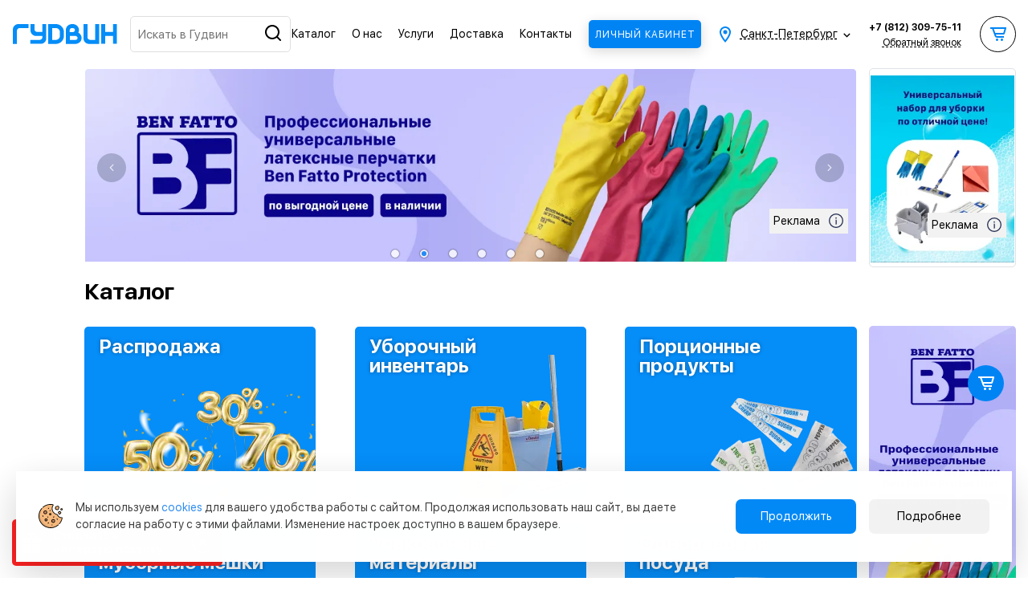

--- FILE ---
content_type: text/html; charset=utf-8
request_url: https://gudvin-group.ru/
body_size: 57513
content:
<!doctype html>
<html data-n-head-ssr lang="en" data-n-head="%7B%22lang%22:%7B%22ssr%22:%22en%22%7D%7D">
  <head >
    <meta data-n-head="ssr" charset="utf-8"><meta data-n-head="ssr" name="viewport" content="width=device-width, initial-scale=1"><meta data-n-head="ssr" name="google-site-verification" content="ZPkVkc9RWFWhD_rF-jaqyni6hFC0xaoayXGP2F4RIYs"><meta data-n-head="ssr" name="yandex-verification" content="136c421ff2b4d1b5"><meta data-n-head="ssr" name="google-site-verification" content="UlOn5BLkPPtSi9_UEZ552E6oFmY0LyJ_rAln6JOdgi0"><meta data-n-head="ssr" data-hid="keywords" name="keywords" content="Одноразовая посуда, Канцелярия, Пакеты, Упаковка, Уборочный инвентарь, Химия, Бумажная продукция"><meta data-n-head="ssr" data-hid="og:url" property="og:url" content="https://gudvin-group.ru"><meta data-n-head="ssr" data-hid="og:type" property="og:type" content="website"><meta data-n-head="ssr" data-hid="og:site_name" property="og:site_name" content="Гудвин"><meta data-n-head="ssr" data-hid="og:image" property="og:image" content="https://gudvin-group.ru/icon.png"><meta data-n-head="ssr" data-hid="og:image:height" property="og:image:height" content="140"><meta data-n-head="ssr" data-hid="og:image:width" property="og:image:width" content="140"><meta data-n-head="ssr" name="msapplication-TileColor" content="#2b5797"><meta data-n-head="ssr" name="theme-color" content="#ffffff"><meta data-n-head="ssr" data-hid="charset" charset="utf-8"><meta data-n-head="ssr" data-hid="mobile-web-app-capable" name="mobile-web-app-capable" content="yes"><meta data-n-head="ssr" data-hid="apple-mobile-web-app-title" name="apple-mobile-web-app-title" content="site"><meta data-n-head="ssr" data-hid="author" name="author" content="d.kurlovich"><meta data-n-head="ssr" data-hid="og:title" property="og:title" content="Гудвин – купить хозяйственные товары и расходные материалы для бизнеса в Санкт-Петербурге"><meta data-n-head="ssr" data-hid="description" name="description" content="Компания Гудвин - оптовый поставщик одноразовой бумажной и пластиковой посуды, упаковочных и расходных материалов для бизнеса и офиса в Санкт-Петербурге: одноразовая посуда, товары для уборки, канцелярские товары, пищевые контейнеры и многое другое"><meta data-n-head="ssr" data-hid="og:description" property="og:description" content="Компания Гудвин - оптовый поставщик одноразовой бумажной и пластиковой посуды, упаковочных и расходных материалов для бизнеса и офиса в Санкт-Петербурге: одноразовая посуда, товары для уборки, канцелярские товары, пищевые контейнеры и многое другое"><title>Гудвин – купить хозяйственные товары и расходные материалы для бизнеса в Санкт-Петербурге</title><link data-n-head="ssr" rel="stylesheet" href="https://fonts.googleapis.com/css?family=Roboto:300,400,500,700,900&amp;display=swap&amp;subset=cyrillic,cyrillic-ext"><link data-n-head="ssr" rel="apple-touch-icon" sizes="180x180" href="/apple-touch-icon.png"><link data-n-head="ssr" rel="icon" type="image/png" sizes="32x32" href="/favicon-32x32.png"><link data-n-head="ssr" rel="icon" type="image/png" sizes="16x16" href="/favicon-16x16.png"><link data-n-head="ssr" rel="manifest" href="/site.webmanifest"><link data-n-head="ssr" rel="mask-icon" href="/safari-pinned-tab.svg" color="#5bbad5"><link data-n-head="ssr" rel="icon" type="image/x-icon" href="/favicon.ico"><link data-n-head="ssr" href="https://mc.yandex.ru/metrika/tag.js" rel="preload" as="script"><link data-n-head="ssr" data-hid="shortcut-icon" rel="shortcut icon" href="/_nuxt/icons/icon_64x64.681dcf.png"><link data-n-head="ssr" data-hid="apple-touch-icon" rel="apple-touch-icon" href="/_nuxt/icons/icon_512x512.681dcf.png" sizes="512x512"><link data-n-head="ssr" rel="manifest" href="/_nuxt/manifest.f13c3d69.json" data-hid="manifest"><script data-n-head="ssr" data-hid="calltouch">(function(w,d,n,c){w.CalltouchDataObject=n;w[n]=function(){w[n]["callbacks"].push(arguments)};if(!w[n]["callbacks"]){w[n]["callbacks"]=[]}w[n]["loaded"]=false;if(typeof c!=="object"){c=[c]}w[n]["counters"]=c;for(var i=0;i<c.length;i+=1){p(c[i])}function p(cId){var a=d.getElementsByTagName("script")[0],s=d.createElement("script"),i=function(){a.parentNode.insertBefore(s,a)},m=typeof Array.prototype.find === 'function',n=m?"init-min.js":"init.js";s.async=true;s.src="https://mod.calltouch.ru/"+n+"?id="+cId;if(w.opera=="[object Opera]"){d.addEventListener("DOMContentLoaded",i,false)}else{i()}}})(window,document,"ct","gt0mz2qt");</script><script data-n-head="ssr" src="https://www.googletagmanager.com/gtag/js?id=G-V44Q45KKPM" async onload="this.__vm_l=1"></script><link rel="modulepreload" href="/_nuxt/f7a3634.modern.js" as="script"><link rel="modulepreload" href="/_nuxt/06070a8.modern.js" as="script"><link rel="preload" href="/_nuxt/css/b04806d.css" as="style"><link rel="modulepreload" href="/_nuxt/461bcca.modern.js" as="script"><link rel="preload" href="/_nuxt/css/6d771fa.css" as="style"><link rel="modulepreload" href="/_nuxt/66d629b.modern.js" as="script"><link rel="preload" href="/_nuxt/css/3585ee6.css" as="style"><link rel="modulepreload" href="/_nuxt/015adfb.modern.js" as="script"><link rel="preload" href="/_nuxt/css/1724c80.css" as="style"><link rel="modulepreload" href="/_nuxt/21b4526.modern.js" as="script"><link rel="stylesheet" href="/_nuxt/css/b04806d.css"><link rel="stylesheet" href="/_nuxt/css/6d771fa.css"><link rel="stylesheet" href="/_nuxt/css/3585ee6.css"><link rel="stylesheet" href="/_nuxt/css/1724c80.css">
  </head>
  <body >
    <div data-server-rendered="true" id="__nuxt"><!----><div id="__layout"><div data-fetch-key="data-v-9f47c048:0" data-v-9f47c048><div id="wrapper" class="wrapper" data-v-9f47c048><header class="header" data-v-653dc214 data-v-9f47c048><div class="container" data-v-653dc214><!----> <div class="row" data-v-653dc214><div class="col-md-2-custom header-nav-item px-3" data-v-653dc214><button class="nav-mobile btn" data-v-653dc214></button> <a href="/" aria-current="page" title="Гудвин - магазин хоз товаров, одноразоваой посуды и упаковок для бизнеса" class="header-logo justify-content-start nuxt-link-exact-active nuxt-link-active" data-v-653dc214><img src="/img/logo_blue.svg" width="136" alt="Гудвин - магазин хоз товаров, одноразоваой посуды и упаковок для бизнеса" data-v-653dc214></a></div> <div class="col-md-8-custom header-search-item pr-2" style="position: relative;" data-v-653dc214><div class="header-info" data-v-653dc214><div id="search_main" class="search_main" data-v-569db2e4 data-v-653dc214><div class="search" style="background: #fff;" data-v-569db2e4><input type="text" placeholder="Искать в Гудвин" value="" class="search-input" data-v-569db2e4> <button class="btn search-btn" data-v-569db2e4></button></div> <div class="search-results catalog" style="display:none;" data-v-569db2e4><div data-v-569db2e4><div data-v-569db2e4><div class="search-window-wrapper" data-v-569db2e4><div class="row" data-v-569db2e4><div class="col-md-2" data-v-569db2e4></div> <div class="col-md-8 nopadding" data-v-569db2e4><div class="page-header cart-header" data-v-569db2e4><a class="product-goback" style="text-align: center; margin-top: 16px; position: absolute; left:48%;" data-v-569db2e4><span style="cursor: pointer" data-v-569db2e4><i class="ivu-icon ivu-icon-md-arrow-back" style="font-size:18px;color:#2d2d2d;" data-v-569db2e4></i> <span style="position: relative;top:-2px;font-size: 16px;" data-v-569db2e4>Назад</span></span></a> <div class="page-header-text" data-v-569db2e4><div class="card-close mobile-only" data-v-569db2e4><button class="btn btn-close" data-v-569db2e4></button></div> <p class="h3 page-title" data-v-569db2e4>Поиск</p> <div class="breadcrumbs" data-v-569db2e4><a href="javascript:void(0)" data-v-569db2e4>Главная</a> <a href="javascript:void(0)" data-v-569db2e4>Поиск</a></div></div></div> <!----> <div class="row" data-v-569db2e4><div class="col-md-12" data-v-569db2e4><!----> <div class="row" data-v-569db2e4><div id="products" class="category-snippets" data-v-569db2e4></div></div></div></div></div> <div class="col-md-2" data-v-569db2e4><div class="card-close hidden-mobile" data-v-569db2e4><button class="btn btn-close" data-v-569db2e4></button></div></div></div></div></div></div></div> <div data-transfer="true" data-v-569db2e4><div class="ivu-modal-mask" style="z-index:51958;display:none;"></div> <div class="ivu-modal-wrap ivu-modal-hidden slidewrap" style="z-index:51958;"><div class="ivu-modal" style="width:520px;display:none;"><div class="ivu-modal-content"><a class="ivu-modal-close"><i class="ivu-icon ivu-icon-ios-close"></i></a> <div class="ivu-modal-header"><div class="ivu-modal-header-inner"></div></div> <div class="ivu-modal-body"></div> <div class="ivu-modal-footer"><div data-v-569db2e4></div></div></div></div></div></div></div> <nav class="header-nav header-nav-ny" data-v-653dc214><span class="header-link" data-v-653dc214><a href="/catalog" data-v-653dc214>
                Каталог
              </a></span> <span class="header-link" data-v-653dc214><a href="/about" data-v-653dc214>
                О нас
              </a></span> <span class="header-link" data-v-653dc214><a href="/services" data-v-653dc214>
                Услуги
              </a></span> <span class="header-link" data-v-653dc214><a href="/shipping" data-v-653dc214>
                Доставка
              </a></span> <span class="header-link" data-v-653dc214><a href="/contacts" data-v-653dc214>
                Контакты
              </a></span></nav> <a href="https://orders.gudvin-group.ru/" target="_blank" class="header-btn" data-v-653dc214><span class="header-btn-desktop" data-v-653dc214>Личный кабинет</span> <span class="header-btn-mobile" data-v-653dc214><img src="/img/icons/lk_icon.svg" alt="Личный кабинет" data-v-653dc214></span></a> <div class="current-region" data-v-653dc214><div class="city"><span class="city-icon"></span> <div class="city-list"><span class="city-option active">Санкт-Петербург</span></div> <span class="svg-wrap"><svg width="9" height="9" viewBox="0 0 9 9" fill="none" stroke="inherit" xmlns="http://www.w3.org/2000/svg"><path fill-rule="evenodd" clip-rule="evenodd" d="M3.38908 7.63172L4.44974 8.69238L5.5104 7.63172L8.69238 4.44974L7.63172 3.38908L4.44974 6.57106L1.26776 3.38908L0.207102 4.44974L3.38908 7.63172Z" fill="#5DA7F8"></path></svg></span></div> <div data-transfer="true"><div class="ivu-modal-mask" style="z-index:51959;display:none;"></div> <div class="ivu-modal-wrap ivu-modal-hidden" style="z-index:51959;"><div class="ivu-modal" style="width:748px;display:none;"><div class="ivu-modal-content"><a class="ivu-modal-close"><i class="ivu-icon ivu-icon-ios-close"></i></a> <div class="ivu-modal-header"><div class="ivu-modal-header-inner"></div></div> <div class="ivu-modal-body"><div class="region-suggest"><div class="region-suggest__info"><h4 class="region-suggest__title">Внимание!</h4> <p class="region-suggest__text">
        При смене склада отгрузки может измениться каталог товаров и ваша корзина.
      </p></div> <div class="region-suggest__links"><a href="https://gudvin-group.ru" class="region-suggest__link region-suggest__link--current">
      Санкт-Петербург
    </a> <a href="https://msk.gudvin-group.ru" class="region-suggest__link">
      Москва
    </a></div></div></div> <div class="ivu-modal-footer"><button type="button" class="ivu-btn ivu-btn-text"><!----> <!----> <span>取消</span></button> <button type="button" class="ivu-btn ivu-btn-primary"><!----> <!----> <span>确定</span></button></div></div></div></div></div> <div data-transfer="true"><div class="ivu-modal-mask" style="z-index:51960;display:none;"></div> <div class="ivu-modal-wrap ivu-modal-hidden" style="z-index:51960;"><div class="ivu-modal" style="width:748px;display:none;"><div class="ivu-modal-content"><a class="ivu-modal-close"><i class="ivu-icon ivu-icon-ios-close"></i></a> <div class="ivu-modal-header"><div class="ivu-modal-header-inner"></div></div> <div class="ivu-modal-body"><div class="region-suggest"><div class="region-suggest__info"><h4 class="region-suggest__title">Выберите склад отгрузки</h4> <p class="region-suggest__text">
        От этого зависит какой каталог товаров вы увидите. Ассортимент и цены могут отличаться.
      </p></div> <div class="region-suggest__links"><a href="https://gudvin-group.ru" class="region-suggest__link region-suggest__link--current">
      Санкт-Петербург
    </a> <a href="https://msk.gudvin-group.ru" class="region-suggest__link">
      Москва
    </a></div></div></div> <div class="ivu-modal-footer"><button type="button" class="ivu-btn ivu-btn-text"><!----> <!----> <span>取消</span></button> <button type="button" class="ivu-btn ivu-btn-primary"><!----> <!----> <span>确定</span></button></div></div></div></div></div></div></div></div> <div class="col-md-2" data-v-653dc214><div class="header-contacts hidden-mobile" data-v-653dc214><a href="tel:+7 (812) 309-75-11" rel="nofollow noopener" data-v-653dc214><img src="/img/icons/phone-icon--blue.svg" alt="Звонок" class="header-contacts-img" data-v-653dc214></a> <div class="header-contacts-data" data-v-653dc214><a href="tel:+7 (812) 309-75-11" rel="nofollow noopener" class="header-contacts-data-phone" data-v-653dc214>
              +7 (812) 309-75-11
            </a> <div class="header-contacts-data-request" data-v-653dc214>Обратный звонок</div></div></div> <a href="/cart" class="btn-cart" data-v-653dc214></a></div></div></div></header> <aside class="menu" data-v-415ff05d data-v-9f47c048><div class="menu-bar" data-v-415ff05d><button class="btn nav-btn" data-v-415ff05d></button> <div class="menu-item" data-v-415ff05d><a href="/catalog/uborochnii-inventar" class="menu-icon" data-v-415ff05d><div class="menu-icon" data-v-415ff05d><img src="https://api.gudvin-group.ru/storage/YcdkfANwoaz0t4gTh1ZKdEDRwIqx4z1O0I0Ib1m1.svg" alt="Уборочный инвентарь" data-v-415ff05d></div></a></div><div class="menu-item" data-v-415ff05d><a href="/catalog/porcionnie-produkti" class="menu-icon" data-v-415ff05d><div class="menu-icon" data-v-415ff05d><img src="https://api.gudvin-group.ru/storage/LxtEC3cCmSOAGT9BLIL57Leyv9OxYw2PW2F9Zz4R.svg" alt="Порционные продукты" data-v-415ff05d></div></a></div><div class="menu-item" data-v-415ff05d><a href="/catalog/paketi" class="menu-icon" data-v-415ff05d><div class="menu-icon" data-v-415ff05d><img src="https://api.gudvin-group.ru/storage/cER2PjWv0K68BM7s6cwAeJjuzMYb9j9Cc0E4OxGI.svg" alt="Пакеты и мусорные мешки" data-v-415ff05d></div></a></div><div class="menu-item" data-v-415ff05d><a href="/catalog/upakovka" class="menu-icon" data-v-415ff05d><div class="menu-icon" data-v-415ff05d><img src="https://api.gudvin-group.ru/storage/9b41gBgKH2ILqGMXD1ZY4yTWU3Hnv0dOlxZtq1mM.svg" alt="Упаковочные материалы" data-v-415ff05d></div></a></div><div class="menu-item" data-v-415ff05d><a href="/catalog/odnorazovaya-posuda" class="menu-icon" data-v-415ff05d><div class="menu-icon" data-v-415ff05d><img src="https://api.gudvin-group.ru/storage/ZhNrOMMOQZ39dOncjsbOd2BRfQw6rImikQreSCpG.svg" alt="Одноразовая посуда" data-v-415ff05d></div></a></div><div class="menu-item" data-v-415ff05d><a href="/catalog/bumazhnaya-produkciya" class="menu-icon" data-v-415ff05d><div class="menu-icon" data-v-415ff05d><img src="https://api.gudvin-group.ru/storage/U1MMdaRDZZEL1nBncIjsHoZLeR0VcOE7rDGKwtkz.svg" alt="Бумажно-гигиеническая продукция" data-v-415ff05d></div></a></div><div class="menu-item" data-v-415ff05d><a href="/catalog/barnie-aksessuari" class="menu-icon" data-v-415ff05d><div class="menu-icon" data-v-415ff05d><img src="https://api.gudvin-group.ru/storage/lUonNYTXAs4IdgvDoJx3sSikqEnUsXIBRQTnxJVS.svg" alt="Барные аксессуaры" data-v-415ff05d></div></a></div><div class="menu-item" data-v-415ff05d><a href="/catalog/sredstva-individualnoi-zaschiti" class="menu-icon" data-v-415ff05d><div class="menu-icon" data-v-415ff05d><img src="https://api.gudvin-group.ru/storage/ksFyKF0zeGPiMCNZMeS1kZHENe3bZNIE530wQcxc.svg" alt="Средства индивидуальной защиты (СИЗ)" data-v-415ff05d></div></a></div><div class="menu-item" data-v-415ff05d><a href="/catalog/hozyaistvennie-tovari" class="menu-icon" data-v-415ff05d><div class="menu-icon" data-v-415ff05d><img src="https://api.gudvin-group.ru/storage/BX0wnJ4qWcZKWZiskGyzZxxYBPm1TJ6lJuMCz77l.svg" alt="Хозяйственные товары" data-v-415ff05d></div></a></div><div class="menu-item" data-v-415ff05d><a href="/catalog/himiya" class="menu-icon" data-v-415ff05d><div class="menu-icon" data-v-415ff05d><img src="https://api.gudvin-group.ru/storage/swzFkdtrYPjTYIHwnYFTRdERLbakVDYGkWdPVa1e.svg" alt="Профессиональная химия" data-v-415ff05d></div></a></div><div class="menu-item" data-v-415ff05d><a href="/catalog/dispenseri-i-doziruyuschee-oborudovanie" class="menu-icon" data-v-415ff05d><div class="menu-icon" data-v-415ff05d><img src="https://api.gudvin-group.ru/storage/7IMDNhJQaOaMUELS17FYvn5D7qYebCY4oNs45EnC.svg" alt="Диспенсеры и дозаторы" data-v-415ff05d></div></a></div><div class="menu-item" data-v-415ff05d><a href="/catalog/kancelyariya" class="menu-icon" data-v-415ff05d><div class="menu-icon" data-v-415ff05d><img src="https://api.gudvin-group.ru/storage/joVHX1diFQ1z8QxMJxV0Zrt12cgdWJaponsxRgii.svg" alt="Канцелярские товары" data-v-415ff05d></div></a></div><div class="menu-item" data-v-415ff05d><a href="/catalog/tovari-dlya-torgovli" class="menu-icon" data-v-415ff05d><div class="menu-icon" data-v-415ff05d><img src="https://api.gudvin-group.ru/storage/6e8qpggRxBu3T98ABv0YUZ3cZz1pW9jp4t9cAVoY.svg" alt="Товары для торговли" data-v-415ff05d></div></a></div><div class="menu-item" data-v-415ff05d><a href="/catalog/gastroemkosti" class="menu-icon" data-v-415ff05d><div class="menu-icon" data-v-415ff05d><img src="https://api.gudvin-group.ru/storage/8tiEC7GQJviZqmvn2CBBmZHo5iUdZl3XKo3yQDrX.svg" alt="Гастроемкости" data-v-415ff05d></div></a></div></div> <div class="menu-nav" data-v-415ff05d><div class="menu-mob" data-v-415ff05d><div class="menu-mob-header" data-v-415ff05d><button class="btn nav-mobile" data-v-415ff05d></button> <div class="menu-mob-links" data-v-415ff05d><a data-v-415ff05d>Каталог</a> <a data-v-415ff05d>О нас</a> <a data-v-415ff05d>Услуги</a> <a data-v-415ff05d>Доставка</a> <a data-v-415ff05d>Контакты</a></div></div> <div class="menu-mob-search" data-v-415ff05d><span class="menu-mob-title page-title" data-v-415ff05d>Категории</span></div></div> <div class="mobile-only" style="transition:all 0.5s;padding-left:10px;padding-right:10px;max-width:100vw;" data-v-6b375040 data-v-415ff05d><div class="menu-overlay opened" data-v-6b375040><div data-v-278fb4fd data-v-6b375040><div class="full-menu-wrapper" data-v-278fb4fd><div class="full-menu-left" data-v-278fb4fd><div tree="2368" name="2368" class="full-menu-item" data-v-278fb4fd><div class="link toplevel" data-v-278fb4fd><div class="Icon" data-v-278fb4fd><img src="https://api.gudvin-group.ru/storage/YcdkfANwoaz0t4gTh1ZKdEDRwIqx4z1O0I0Ib1m1.svg" alt="Уборочный инвентарь" data-v-278fb4fd></div> <div class="main-title" data-v-278fb4fd>Уборочный инвентарь (675)

                    </div> <div class="Icon-arrow" data-v-278fb4fd><img src="/images/arrow2.svg" data-v-278fb4fd></div></div> <!----></div><div tree="2378" name="2378" class="full-menu-item" data-v-278fb4fd><div class="link toplevel" data-v-278fb4fd><div class="Icon" data-v-278fb4fd><img src="https://api.gudvin-group.ru/storage/LxtEC3cCmSOAGT9BLIL57Leyv9OxYw2PW2F9Zz4R.svg" alt="Порционные продукты" data-v-278fb4fd></div> <div class="main-title" data-v-278fb4fd>Порционные продукты (3)

                    </div> <div class="Icon-arrow" data-v-278fb4fd><img src="/images/arrow2.svg" data-v-278fb4fd></div></div> <!----></div><div tree="2380" name="2380" class="full-menu-item" data-v-278fb4fd><div class="link toplevel" data-v-278fb4fd><div class="Icon" data-v-278fb4fd><img src="https://api.gudvin-group.ru/storage/cER2PjWv0K68BM7s6cwAeJjuzMYb9j9Cc0E4OxGI.svg" alt="Пакеты и мусорные мешки" data-v-278fb4fd></div> <div class="main-title" data-v-278fb4fd>Пакеты и мусорные мешки (142)

                    </div> <div class="Icon-arrow" data-v-278fb4fd><img src="/images/arrow2.svg" data-v-278fb4fd></div></div> <!----></div><div tree="2370" name="2370" class="full-menu-item" data-v-278fb4fd><div class="link toplevel" data-v-278fb4fd><div class="Icon" data-v-278fb4fd><img src="https://api.gudvin-group.ru/storage/9b41gBgKH2ILqGMXD1ZY4yTWU3Hnv0dOlxZtq1mM.svg" alt="Упаковочные материалы" data-v-278fb4fd></div> <div class="main-title" data-v-278fb4fd>Упаковочные материалы (576)

                    </div> <div class="Icon-arrow" data-v-278fb4fd><img src="/images/arrow2.svg" data-v-278fb4fd></div></div> <!----></div><div tree="2369" name="2369" class="full-menu-item" data-v-278fb4fd><div class="link toplevel" data-v-278fb4fd><div class="Icon" data-v-278fb4fd><img src="https://api.gudvin-group.ru/storage/ZhNrOMMOQZ39dOncjsbOd2BRfQw6rImikQreSCpG.svg" alt="Одноразовая посуда" data-v-278fb4fd></div> <div class="main-title" data-v-278fb4fd>Одноразовая посуда (221)

                    </div> <div class="Icon-arrow" data-v-278fb4fd><img src="/images/arrow2.svg" data-v-278fb4fd></div></div> <!----></div><div tree="2367" name="2367" class="full-menu-item" data-v-278fb4fd><div class="link toplevel" data-v-278fb4fd><div class="Icon" data-v-278fb4fd><img src="https://api.gudvin-group.ru/storage/U1MMdaRDZZEL1nBncIjsHoZLeR0VcOE7rDGKwtkz.svg" alt="Бумажно-гигиеническая продукция" data-v-278fb4fd></div> <div class="main-title" data-v-278fb4fd>Бумажно-гигиеническая продукция (223)

                    </div> <div class="Icon-arrow" data-v-278fb4fd><img src="/images/arrow2.svg" data-v-278fb4fd></div></div> <!----></div><div tree="2372" name="2372" class="full-menu-item" data-v-278fb4fd><div class="link toplevel" data-v-278fb4fd><div class="Icon" data-v-278fb4fd><img src="https://api.gudvin-group.ru/storage/lUonNYTXAs4IdgvDoJx3sSikqEnUsXIBRQTnxJVS.svg" alt="Барные аксессуaры" data-v-278fb4fd></div> <div class="main-title" data-v-278fb4fd>Барные аксессуaры (51)

                    </div> <div class="Icon-arrow" data-v-278fb4fd><img src="/images/arrow2.svg" data-v-278fb4fd></div></div> <!----></div><div tree="2379" name="2379" class="full-menu-item" data-v-278fb4fd><div class="link toplevel" data-v-278fb4fd><div class="Icon" data-v-278fb4fd><img src="https://api.gudvin-group.ru/storage/ksFyKF0zeGPiMCNZMeS1kZHENe3bZNIE530wQcxc.svg" alt="Средства индивидуальной защиты (СИЗ)" data-v-278fb4fd></div> <div class="main-title" data-v-278fb4fd>Средства индивидуальной защиты (СИЗ) (115)

                    </div> <div class="Icon-arrow" data-v-278fb4fd><img src="/images/arrow2.svg" data-v-278fb4fd></div></div> <!----></div><div tree="2381" name="2381" class="full-menu-item" data-v-278fb4fd><div class="link toplevel" data-v-278fb4fd><div class="Icon" data-v-278fb4fd><img src="https://api.gudvin-group.ru/storage/BX0wnJ4qWcZKWZiskGyzZxxYBPm1TJ6lJuMCz77l.svg" alt="Хозяйственные товары" data-v-278fb4fd></div> <div class="main-title" data-v-278fb4fd>Хозяйственные товары (270)

                    </div> <div class="Icon-arrow" data-v-278fb4fd><img src="/images/arrow2.svg" data-v-278fb4fd></div></div> <!----></div><div tree="2366" name="2366" class="full-menu-item" data-v-278fb4fd><div class="link toplevel" data-v-278fb4fd><div class="Icon" data-v-278fb4fd><img src="https://api.gudvin-group.ru/storage/swzFkdtrYPjTYIHwnYFTRdERLbakVDYGkWdPVa1e.svg" alt="Профессиональная химия" data-v-278fb4fd></div> <div class="main-title" data-v-278fb4fd>Профессиональная химия (567)

                    </div> <div class="Icon-arrow" data-v-278fb4fd><img src="/images/arrow2.svg" data-v-278fb4fd></div></div> <!----></div><div tree="2375" name="2375" class="full-menu-item" data-v-278fb4fd><div class="link toplevel" data-v-278fb4fd><div class="Icon" data-v-278fb4fd><img src="https://api.gudvin-group.ru/storage/7IMDNhJQaOaMUELS17FYvn5D7qYebCY4oNs45EnC.svg" alt="Диспенсеры и дозаторы" data-v-278fb4fd></div> <div class="main-title" data-v-278fb4fd>Диспенсеры и дозаторы (162)

                    </div> <div class="Icon-arrow" data-v-278fb4fd><img src="/images/arrow2.svg" data-v-278fb4fd></div></div> <!----></div><div tree="2382" name="2382" class="full-menu-item" data-v-278fb4fd><div class="link toplevel" data-v-278fb4fd><div class="Icon" data-v-278fb4fd><img src="https://api.gudvin-group.ru/storage/joVHX1diFQ1z8QxMJxV0Zrt12cgdWJaponsxRgii.svg" alt="Канцелярские товары" data-v-278fb4fd></div> <div class="main-title" data-v-278fb4fd>Канцелярские товары (78)

                    </div> <div class="Icon-arrow" data-v-278fb4fd><img src="/images/arrow2.svg" data-v-278fb4fd></div></div> <!----></div><div tree="2386" name="2386" class="full-menu-item" data-v-278fb4fd><div class="link toplevel" data-v-278fb4fd><div class="Icon" data-v-278fb4fd><img src="https://api.gudvin-group.ru/storage/6e8qpggRxBu3T98ABv0YUZ3cZz1pW9jp4t9cAVoY.svg" alt="Товары для торговли" data-v-278fb4fd></div> <div class="main-title" data-v-278fb4fd>Товары для торговли (26)

                    </div> <div class="Icon-arrow" data-v-278fb4fd><img src="/images/arrow2.svg" data-v-278fb4fd></div></div> <!----></div><div tree="2374" name="2374" class="full-menu-item" data-v-278fb4fd><div class="link toplevel" data-v-278fb4fd><div class="Icon" data-v-278fb4fd><img src="https://api.gudvin-group.ru/storage/8tiEC7GQJviZqmvn2CBBmZHo5iUdZl3XKo3yQDrX.svg" alt="Гастроемкости" data-v-278fb4fd></div> <div class="main-title" data-v-278fb4fd>Гастроемкости (2)

                    </div> <div class="Icon-arrow" data-v-278fb4fd><img src="/images/arrow2.svg" data-v-278fb4fd></div></div> <!----></div></div></div></div></div></div> <div class="left opened-menu hidden-mobile" data-v-415ff05d><div class="opened-menu-top" data-v-415ff05d><div class="left-side left menu-button" data-v-415ff05d><button class="btn nav-btn" data-v-415ff05d></button></div> <a href="/" aria-current="page" class="menu-logo left nuxt-link-exact-active nuxt-link-active" data-v-415ff05d><img alt="Лого" data-v-415ff05d></a></div> <div class="menu-link-wrap clear" data-v-415ff05d><div class="menu-icon left-side" data-v-415ff05d><img src="https://api.gudvin-group.ru/storage/YcdkfANwoaz0t4gTh1ZKdEDRwIqx4z1O0I0Ib1m1.svg" alt="Уборочный инвентарь" data-v-415ff05d></div> <div data-v-415ff05d><a href="/catalog/uborochnii-inventar" class="menu-link" data-v-415ff05d>
            Уборочный инвентарь (675)
          </a></div></div><div class="menu-link-wrap clear" data-v-415ff05d><div class="menu-icon left-side" data-v-415ff05d><img src="https://api.gudvin-group.ru/storage/LxtEC3cCmSOAGT9BLIL57Leyv9OxYw2PW2F9Zz4R.svg" alt="Порционные продукты" data-v-415ff05d></div> <div data-v-415ff05d><a href="/catalog/porcionnie-produkti" class="menu-link" data-v-415ff05d>
            Порционные продукты (3)
          </a></div></div><div class="menu-link-wrap clear" data-v-415ff05d><div class="menu-icon left-side" data-v-415ff05d><img src="https://api.gudvin-group.ru/storage/cER2PjWv0K68BM7s6cwAeJjuzMYb9j9Cc0E4OxGI.svg" alt="Пакеты и мусорные мешки" data-v-415ff05d></div> <div data-v-415ff05d><a href="/catalog/paketi" class="menu-link" data-v-415ff05d>
            Пакеты и мусорные мешки (142)
          </a></div></div><div class="menu-link-wrap clear" data-v-415ff05d><div class="menu-icon left-side" data-v-415ff05d><img src="https://api.gudvin-group.ru/storage/9b41gBgKH2ILqGMXD1ZY4yTWU3Hnv0dOlxZtq1mM.svg" alt="Упаковочные материалы" data-v-415ff05d></div> <div data-v-415ff05d><a href="/catalog/upakovka" class="menu-link" data-v-415ff05d>
            Упаковочные материалы (576)
          </a></div></div><div class="menu-link-wrap clear" data-v-415ff05d><div class="menu-icon left-side" data-v-415ff05d><img src="https://api.gudvin-group.ru/storage/ZhNrOMMOQZ39dOncjsbOd2BRfQw6rImikQreSCpG.svg" alt="Одноразовая посуда" data-v-415ff05d></div> <div data-v-415ff05d><a href="/catalog/odnorazovaya-posuda" class="menu-link" data-v-415ff05d>
            Одноразовая посуда (221)
          </a></div></div><div class="menu-link-wrap clear" data-v-415ff05d><div class="menu-icon left-side" data-v-415ff05d><img src="https://api.gudvin-group.ru/storage/U1MMdaRDZZEL1nBncIjsHoZLeR0VcOE7rDGKwtkz.svg" alt="Бумажно-гигиеническая продукция" data-v-415ff05d></div> <div data-v-415ff05d><a href="/catalog/bumazhnaya-produkciya" class="menu-link" data-v-415ff05d>
            Бумажно-гигиеническая продукция (223)
          </a></div></div><div class="menu-link-wrap clear" data-v-415ff05d><div class="menu-icon left-side" data-v-415ff05d><img src="https://api.gudvin-group.ru/storage/lUonNYTXAs4IdgvDoJx3sSikqEnUsXIBRQTnxJVS.svg" alt="Барные аксессуaры" data-v-415ff05d></div> <div data-v-415ff05d><a href="/catalog/barnie-aksessuari" class="menu-link" data-v-415ff05d>
            Барные аксессуaры (51)
          </a></div></div><div class="menu-link-wrap clear" data-v-415ff05d><div class="menu-icon left-side" data-v-415ff05d><img src="https://api.gudvin-group.ru/storage/ksFyKF0zeGPiMCNZMeS1kZHENe3bZNIE530wQcxc.svg" alt="Средства индивидуальной защиты (СИЗ)" data-v-415ff05d></div> <div data-v-415ff05d><a href="/catalog/sredstva-individualnoi-zaschiti" class="menu-link" data-v-415ff05d>
            Средства индивидуальной защиты (СИЗ) (115)
          </a></div></div><div class="menu-link-wrap clear" data-v-415ff05d><div class="menu-icon left-side" data-v-415ff05d><img src="https://api.gudvin-group.ru/storage/BX0wnJ4qWcZKWZiskGyzZxxYBPm1TJ6lJuMCz77l.svg" alt="Хозяйственные товары" data-v-415ff05d></div> <div data-v-415ff05d><a href="/catalog/hozyaistvennie-tovari" class="menu-link" data-v-415ff05d>
            Хозяйственные товары (270)
          </a></div></div><div class="menu-link-wrap clear" data-v-415ff05d><div class="menu-icon left-side" data-v-415ff05d><img src="https://api.gudvin-group.ru/storage/swzFkdtrYPjTYIHwnYFTRdERLbakVDYGkWdPVa1e.svg" alt="Профессиональная химия" data-v-415ff05d></div> <div data-v-415ff05d><a href="/catalog/himiya" class="menu-link" data-v-415ff05d>
            Профессиональная химия (567)
          </a></div></div><div class="menu-link-wrap clear" data-v-415ff05d><div class="menu-icon left-side" data-v-415ff05d><img src="https://api.gudvin-group.ru/storage/7IMDNhJQaOaMUELS17FYvn5D7qYebCY4oNs45EnC.svg" alt="Диспенсеры и дозаторы" data-v-415ff05d></div> <div data-v-415ff05d><a href="/catalog/dispenseri-i-doziruyuschee-oborudovanie" class="menu-link" data-v-415ff05d>
            Диспенсеры и дозаторы (162)
          </a></div></div><div class="menu-link-wrap clear" data-v-415ff05d><div class="menu-icon left-side" data-v-415ff05d><img src="https://api.gudvin-group.ru/storage/joVHX1diFQ1z8QxMJxV0Zrt12cgdWJaponsxRgii.svg" alt="Канцелярские товары" data-v-415ff05d></div> <div data-v-415ff05d><a href="/catalog/kancelyariya" class="menu-link" data-v-415ff05d>
            Канцелярские товары (78)
          </a></div></div><div class="menu-link-wrap clear" data-v-415ff05d><div class="menu-icon left-side" data-v-415ff05d><img src="https://api.gudvin-group.ru/storage/6e8qpggRxBu3T98ABv0YUZ3cZz1pW9jp4t9cAVoY.svg" alt="Товары для торговли" data-v-415ff05d></div> <div data-v-415ff05d><a href="/catalog/tovari-dlya-torgovli" class="menu-link" data-v-415ff05d>
            Товары для торговли (26)
          </a></div></div><div class="menu-link-wrap clear" data-v-415ff05d><div class="menu-icon left-side" data-v-415ff05d><img src="https://api.gudvin-group.ru/storage/8tiEC7GQJviZqmvn2CBBmZHo5iUdZl3XKo3yQDrX.svg" alt="Гастроемкости" data-v-415ff05d></div> <div data-v-415ff05d><a href="/catalog/gastroemkosti" class="menu-link" data-v-415ff05d>
            Гастроемкости (2)
          </a></div></div> <div class="hernya-v-samyi-niz left-side" data-v-415ff05d></div></div></div> <div class="short-menu tooltip menu-popover menu-nav-closed open closed" style="display:none;" data-v-415ff05d><div class="wrapper menu-popover-content" data-v-415ff05d><div class="tooltip-arrow popover-arrow" data-v-415ff05d></div> <div class="tooltip-inner popover-inner" style="position: relative;" data-v-415ff05d><ul class="menu-dropdown" data-v-415ff05d><li class="open-all" data-v-415ff05d><a href="/catalog/undefined" class="open-link" data-v-415ff05d>
              Открыть все товары в категории
            </a></li> </ul></div></div></div></aside> <!----> <!----> <!----> <!----> <div class="content" data-v-9f47c048><section id="main-container" class="container" data-v-9f47c048><!----> <div class="row" data-v-9f47c048><div class="col-md-2 col-2 gap position-relative" data-v-9f47c048><!----> <!----></div> <div class="col-md-8 content-main nopadding-desctop col-md-12" data-v-9f47c048><div class="container" data-v-c0333b98 data-v-9f47c048><div class="row" data-v-c0333b98><div class="col-lg-12 col-12 col-xl-10" data-v-c0333b98><div class="slider mb-0 main-container asd" data-v-c0333b98><div dir="ltr" class="custom-carousel slick-slider slick-initialized" style="padding:1px;border-radius:8px !important;overflow:hidden;" data-v-3d1a4f76 data-v-c0333b98><button type="button" data-role="none" class="slick-arrow slick-prev" style="display:block;" data-v-21137603 data-v-3d1a4f76>Previous</button><div class="slick-list" data-v-3d1a4f76><div class="slick-track" style="width:1300%;left:-100%;" data-v-e4caeaf8 data-v-3d1a4f76><div tabIndex="-1" data-index="-1" aria-hidden="true" class="slick-slide slick-cloned" style="width:7.6923076923076925%;" data-v-e4caeaf8><div data-v-e4caeaf8><div tabIndex="-1" style="width:100%;display:inline-block;" data-v-e4caeaf8 data-v-c0333b98><div class="home-slider__banner-block" data-v-e4caeaf8 data-v-c0333b98><a href="https://gudvin-group.ru/catalog?utm_source=site&amp;utm_medium=main-banner&amp;utm_campaign=novogodnii_slogan" target="_self" class="home-slider__link" data-v-e4caeaf8 data-v-c0333b98><img draggable="false" src="https://webp.gudvin-group.ru/webp_images/D4VQwsJeP8CGToLI5YTI88wemyrMr2OBuI93A0v2.webp" alt="Баннер Новогодний баннер со слоганом" class="home-slider__img agll0708 llInitSuccess imageLoaded max-h" data-v-e4caeaf8 data-v-c0333b98></a></div> <div class="home-slider__link" data-v-e4caeaf8 data-v-c0333b98></div></div></div></div><div tabIndex="-1" data-index="0" aria-hidden="false" class="slick-slide slick-active slick-current" style="outline:none;width:7.6923076923076925%;" data-v-e4caeaf8><div data-v-e4caeaf8><div tabIndex="-1" style="width:100%;display:inline-block;" data-v-e4caeaf8 data-v-c0333b98><div class="home-slider__banner-block" data-v-e4caeaf8 data-v-c0333b98><a href="https://gudvin-group.ru/catalog/perchatki-hozyaistvennie-professionalnie?brand_id=2020&amp;erid=2VSb5weQNQq" target="_self" class="home-slider__link" data-v-e4caeaf8 data-v-c0333b98><img draggable="false" src="https://webp.gudvin-group.ru/webp_images/LkqskSu5UnIVXGlZJKSZ6TRO2totSDHbdwa3kKnp.webp" alt="Баннер Профессиональные перчатки" class="home-slider__img agll0708 llInitSuccess imageLoaded max-h" data-v-e4caeaf8 data-v-c0333b98></a></div> <div class="home-slider__link" data-v-e4caeaf8 data-v-c0333b98><span class="marking-advertiser marking" data-v-c0333b98><span class="marking-advertiser__icon">Реклама<svg viewBox="0 0 24 24" fill="none" xmlns="http://www.w3.org/2000/svg"><circle cx="12" cy="12" r="10" stroke="#1C274C" stroke-width="1.5"></circle><path d="M12 17v-6" stroke="#1C274C" stroke-width="1.5" stroke-linecap="round"></path><circle cx="1" cy="1" r="1" transform="matrix(1 0 0 -1 11 9)" fill="#1C274C"></circle></svg></span><span class="marking-advertiser__text"><span>Реклама. ООО &quot;ТД Полимир&quot;, erid 2VSb5weQNQq</span></span></span></div></div></div></div><div tabIndex="-1" data-index="1" aria-hidden="true" class="slick-slide" style="outline:none;width:7.6923076923076925%;" data-v-e4caeaf8><div data-v-e4caeaf8><div tabIndex="-1" style="width:100%;display:inline-block;" data-v-e4caeaf8 data-v-c0333b98><div class="home-slider__banner-block" data-v-e4caeaf8 data-v-c0333b98><a href="https://gudvin-group.ru/?search=%D0%9E%D0%BD%D0%B8%D0%B3%D0%B8%D1%80%D0%B8&amp;erid=2VSb5ycaRZB" target="_self" class="home-slider__link" data-v-e4caeaf8 data-v-c0333b98><img draggable="false" src="https://webp.gudvin-group.ru/webp_images/phQ2H37Mgg6efX9240GnmOLbU1VhLtlrP6uIFve4.webp" alt="Баннер Контейнер для онигири" class="home-slider__img agll0708 llInitSuccess imageLoaded max-h" data-v-e4caeaf8 data-v-c0333b98></a></div> <div class="home-slider__link" data-v-e4caeaf8 data-v-c0333b98><span class="marking-advertiser marking" data-v-c0333b98><span class="marking-advertiser__icon">Реклама<svg viewBox="0 0 24 24" fill="none" xmlns="http://www.w3.org/2000/svg"><circle cx="12" cy="12" r="10" stroke="#1C274C" stroke-width="1.5"></circle><path d="M12 17v-6" stroke="#1C274C" stroke-width="1.5" stroke-linecap="round"></path><circle cx="1" cy="1" r="1" transform="matrix(1 0 0 -1 11 9)" fill="#1C274C"></circle></svg></span><span class="marking-advertiser__text"><span>Реклама. ООО &quot;ТД Полимир&quot;, erid 2VSb5ycaRZB</span></span></span></div></div></div></div><div tabIndex="-1" data-index="2" aria-hidden="true" class="slick-slide" style="outline:none;width:7.6923076923076925%;" data-v-e4caeaf8><div data-v-e4caeaf8><div tabIndex="-1" style="width:100%;display:inline-block;" data-v-e4caeaf8 data-v-c0333b98><div class="home-slider__banner-block" data-v-e4caeaf8 data-v-c0333b98><a href="https://gudvin-group.ru/?search=bubble%20%D1%81%D1%82%D0%B0%D0%BA%D0%B0%D0%BD%D1%8B&amp;erid=2VSb5yVApdP" target="_self" class="home-slider__link" data-v-e4caeaf8 data-v-c0333b98><img draggable="false" src="https://webp.gudvin-group.ru/webp_images/RtruJrpmVoPLvAEmgaThZ6ugBwcFcDRJVFRA5nj6.webp" alt="Баннер Bubble стаканы с логотипом" class="home-slider__img agll0708 llInitSuccess imageLoaded max-h" data-v-e4caeaf8 data-v-c0333b98></a></div> <div class="home-slider__link" data-v-e4caeaf8 data-v-c0333b98><span class="marking-advertiser marking" data-v-c0333b98><span class="marking-advertiser__icon">Реклама<svg viewBox="0 0 24 24" fill="none" xmlns="http://www.w3.org/2000/svg"><circle cx="12" cy="12" r="10" stroke="#1C274C" stroke-width="1.5"></circle><path d="M12 17v-6" stroke="#1C274C" stroke-width="1.5" stroke-linecap="round"></path><circle cx="1" cy="1" r="1" transform="matrix(1 0 0 -1 11 9)" fill="#1C274C"></circle></svg></span><span class="marking-advertiser__text"><span>Реклама. ООО &quot;ТД Полимир&quot;, erid 2VSb5yVApdP</span></span></span></div></div></div></div><div tabIndex="-1" data-index="3" aria-hidden="true" class="slick-slide" style="outline:none;width:7.6923076923076925%;" data-v-e4caeaf8><div data-v-e4caeaf8><div tabIndex="-1" style="width:100%;display:inline-block;" data-v-e4caeaf8 data-v-c0333b98><div class="home-slider__banner-block" data-v-e4caeaf8 data-v-c0333b98><a href="https://gudvin-group.ru/catalog/netkanyy-protirochnyy-material?erid=2VSb5w8v2Bb" target="_self" class="home-slider__link" data-v-e4caeaf8 data-v-c0333b98><img draggable="false" src="https://webp.gudvin-group.ru/webp_images/eOpz1fPsxCXtczzoq7yzevEXzXlBsmtKP4L3HDDX.webp" alt="Баннер Протирочный материал" class="home-slider__img agll0708 llInitSuccess imageLoaded max-h" data-v-e4caeaf8 data-v-c0333b98></a></div> <div class="home-slider__link" data-v-e4caeaf8 data-v-c0333b98><span class="marking-advertiser marking" data-v-c0333b98><span class="marking-advertiser__icon">Реклама<svg viewBox="0 0 24 24" fill="none" xmlns="http://www.w3.org/2000/svg"><circle cx="12" cy="12" r="10" stroke="#1C274C" stroke-width="1.5"></circle><path d="M12 17v-6" stroke="#1C274C" stroke-width="1.5" stroke-linecap="round"></path><circle cx="1" cy="1" r="1" transform="matrix(1 0 0 -1 11 9)" fill="#1C274C"></circle></svg></span><span class="marking-advertiser__text"><span>Реклама. ООО &quot;ТД Полимир&quot;, erid 2VSb5w8v2Bb</span></span></span></div></div></div></div><div tabIndex="-1" data-index="4" aria-hidden="true" class="slick-slide" style="outline:none;width:7.6923076923076925%;" data-v-e4caeaf8><div data-v-e4caeaf8><div tabIndex="-1" style="width:100%;display:inline-block;" data-v-e4caeaf8 data-v-c0333b98><div class="home-slider__banner-block" data-v-e4caeaf8 data-v-c0333b98><a href="https://gudvin-group.ru/goods/sredstvo-kislotnoe-dlya-sanuzlov-gdv-prof-wc-gel-07-l-artikul-proizvoditelya-pwc33150-070?search=GDV%20PROF%20WC&amp;erid=2VSb5wpxMkm" target="_self" class="home-slider__link" data-v-e4caeaf8 data-v-c0333b98><img draggable="false" src="https://webp.gudvin-group.ru/webp_images/qnWIr7844BOhFH2Kc1srApxNO6R5cXpQ6FblBChk.webp" alt="Баннер Средство для санузлов" class="home-slider__img agll0708 llInitSuccess imageLoaded max-h" data-v-e4caeaf8 data-v-c0333b98></a></div> <div class="home-slider__link" data-v-e4caeaf8 data-v-c0333b98><span class="marking-advertiser marking" data-v-c0333b98><span class="marking-advertiser__icon">Реклама<svg viewBox="0 0 24 24" fill="none" xmlns="http://www.w3.org/2000/svg"><circle cx="12" cy="12" r="10" stroke="#1C274C" stroke-width="1.5"></circle><path d="M12 17v-6" stroke="#1C274C" stroke-width="1.5" stroke-linecap="round"></path><circle cx="1" cy="1" r="1" transform="matrix(1 0 0 -1 11 9)" fill="#1C274C"></circle></svg></span><span class="marking-advertiser__text"><span>Реклама. ООО &quot;ТД Полимир&quot;, erid 2VSb5wpxMkm</span></span></span></div></div></div></div><div tabIndex="-1" data-index="5" aria-hidden="true" class="slick-slide" style="outline:none;width:7.6923076923076925%;" data-v-e4caeaf8><div data-v-e4caeaf8><div tabIndex="-1" style="width:100%;display:inline-block;" data-v-e4caeaf8 data-v-c0333b98><div class="home-slider__banner-block" data-v-e4caeaf8 data-v-c0333b98><a href="https://gudvin-group.ru/catalog?utm_source=site&amp;utm_medium=main-banner&amp;utm_campaign=novogodnii_slogan" target="_self" class="home-slider__link" data-v-e4caeaf8 data-v-c0333b98><img draggable="false" src="https://webp.gudvin-group.ru/webp_images/D4VQwsJeP8CGToLI5YTI88wemyrMr2OBuI93A0v2.webp" alt="Баннер Новогодний баннер со слоганом" class="home-slider__img agll0708 llInitSuccess imageLoaded max-h" data-v-e4caeaf8 data-v-c0333b98></a></div> <div class="home-slider__link" data-v-e4caeaf8 data-v-c0333b98></div></div></div></div><div tabIndex="-1" data-index="6" aria-hidden="true" class="slick-slide slick-cloned" style="width:7.6923076923076925%;" data-v-e4caeaf8><div data-v-e4caeaf8><div tabIndex="-1" style="width:100%;display:inline-block;" data-v-e4caeaf8 data-v-c0333b98><div class="home-slider__banner-block" data-v-e4caeaf8 data-v-c0333b98><a href="https://gudvin-group.ru/catalog/perchatki-hozyaistvennie-professionalnie?brand_id=2020&amp;erid=2VSb5weQNQq" target="_self" class="home-slider__link" data-v-e4caeaf8 data-v-c0333b98><img draggable="false" src="https://webp.gudvin-group.ru/webp_images/LkqskSu5UnIVXGlZJKSZ6TRO2totSDHbdwa3kKnp.webp" alt="Баннер Профессиональные перчатки" class="home-slider__img agll0708 llInitSuccess imageLoaded max-h" data-v-e4caeaf8 data-v-c0333b98></a></div> <div class="home-slider__link" data-v-e4caeaf8 data-v-c0333b98><span class="marking-advertiser marking" data-v-c0333b98><span class="marking-advertiser__icon">Реклама<svg viewBox="0 0 24 24" fill="none" xmlns="http://www.w3.org/2000/svg"><circle cx="12" cy="12" r="10" stroke="#1C274C" stroke-width="1.5"></circle><path d="M12 17v-6" stroke="#1C274C" stroke-width="1.5" stroke-linecap="round"></path><circle cx="1" cy="1" r="1" transform="matrix(1 0 0 -1 11 9)" fill="#1C274C"></circle></svg></span><span class="marking-advertiser__text"><span>Реклама. ООО &quot;ТД Полимир&quot;, erid 2VSb5weQNQq</span></span></span></div></div></div></div><div tabIndex="-1" data-index="7" aria-hidden="true" class="slick-slide slick-cloned" style="width:7.6923076923076925%;" data-v-e4caeaf8><div data-v-e4caeaf8><div tabIndex="-1" style="width:100%;display:inline-block;" data-v-e4caeaf8 data-v-c0333b98><div class="home-slider__banner-block" data-v-e4caeaf8 data-v-c0333b98><a href="https://gudvin-group.ru/?search=%D0%9E%D0%BD%D0%B8%D0%B3%D0%B8%D1%80%D0%B8&amp;erid=2VSb5ycaRZB" target="_self" class="home-slider__link" data-v-e4caeaf8 data-v-c0333b98><img draggable="false" src="https://webp.gudvin-group.ru/webp_images/phQ2H37Mgg6efX9240GnmOLbU1VhLtlrP6uIFve4.webp" alt="Баннер Контейнер для онигири" class="home-slider__img agll0708 llInitSuccess imageLoaded max-h" data-v-e4caeaf8 data-v-c0333b98></a></div> <div class="home-slider__link" data-v-e4caeaf8 data-v-c0333b98><span class="marking-advertiser marking" data-v-c0333b98><span class="marking-advertiser__icon">Реклама<svg viewBox="0 0 24 24" fill="none" xmlns="http://www.w3.org/2000/svg"><circle cx="12" cy="12" r="10" stroke="#1C274C" stroke-width="1.5"></circle><path d="M12 17v-6" stroke="#1C274C" stroke-width="1.5" stroke-linecap="round"></path><circle cx="1" cy="1" r="1" transform="matrix(1 0 0 -1 11 9)" fill="#1C274C"></circle></svg></span><span class="marking-advertiser__text"><span>Реклама. ООО &quot;ТД Полимир&quot;, erid 2VSb5ycaRZB</span></span></span></div></div></div></div><div tabIndex="-1" data-index="8" aria-hidden="true" class="slick-slide slick-cloned" style="width:7.6923076923076925%;" data-v-e4caeaf8><div data-v-e4caeaf8><div tabIndex="-1" style="width:100%;display:inline-block;" data-v-e4caeaf8 data-v-c0333b98><div class="home-slider__banner-block" data-v-e4caeaf8 data-v-c0333b98><a href="https://gudvin-group.ru/?search=bubble%20%D1%81%D1%82%D0%B0%D0%BA%D0%B0%D0%BD%D1%8B&amp;erid=2VSb5yVApdP" target="_self" class="home-slider__link" data-v-e4caeaf8 data-v-c0333b98><img draggable="false" src="https://webp.gudvin-group.ru/webp_images/RtruJrpmVoPLvAEmgaThZ6ugBwcFcDRJVFRA5nj6.webp" alt="Баннер Bubble стаканы с логотипом" class="home-slider__img agll0708 llInitSuccess imageLoaded max-h" data-v-e4caeaf8 data-v-c0333b98></a></div> <div class="home-slider__link" data-v-e4caeaf8 data-v-c0333b98><span class="marking-advertiser marking" data-v-c0333b98><span class="marking-advertiser__icon">Реклама<svg viewBox="0 0 24 24" fill="none" xmlns="http://www.w3.org/2000/svg"><circle cx="12" cy="12" r="10" stroke="#1C274C" stroke-width="1.5"></circle><path d="M12 17v-6" stroke="#1C274C" stroke-width="1.5" stroke-linecap="round"></path><circle cx="1" cy="1" r="1" transform="matrix(1 0 0 -1 11 9)" fill="#1C274C"></circle></svg></span><span class="marking-advertiser__text"><span>Реклама. ООО &quot;ТД Полимир&quot;, erid 2VSb5yVApdP</span></span></span></div></div></div></div><div tabIndex="-1" data-index="9" aria-hidden="true" class="slick-slide slick-cloned" style="width:7.6923076923076925%;" data-v-e4caeaf8><div data-v-e4caeaf8><div tabIndex="-1" style="width:100%;display:inline-block;" data-v-e4caeaf8 data-v-c0333b98><div class="home-slider__banner-block" data-v-e4caeaf8 data-v-c0333b98><a href="https://gudvin-group.ru/catalog/netkanyy-protirochnyy-material?erid=2VSb5w8v2Bb" target="_self" class="home-slider__link" data-v-e4caeaf8 data-v-c0333b98><img draggable="false" src="https://webp.gudvin-group.ru/webp_images/eOpz1fPsxCXtczzoq7yzevEXzXlBsmtKP4L3HDDX.webp" alt="Баннер Протирочный материал" class="home-slider__img agll0708 llInitSuccess imageLoaded max-h" data-v-e4caeaf8 data-v-c0333b98></a></div> <div class="home-slider__link" data-v-e4caeaf8 data-v-c0333b98><span class="marking-advertiser marking" data-v-c0333b98><span class="marking-advertiser__icon">Реклама<svg viewBox="0 0 24 24" fill="none" xmlns="http://www.w3.org/2000/svg"><circle cx="12" cy="12" r="10" stroke="#1C274C" stroke-width="1.5"></circle><path d="M12 17v-6" stroke="#1C274C" stroke-width="1.5" stroke-linecap="round"></path><circle cx="1" cy="1" r="1" transform="matrix(1 0 0 -1 11 9)" fill="#1C274C"></circle></svg></span><span class="marking-advertiser__text"><span>Реклама. ООО &quot;ТД Полимир&quot;, erid 2VSb5w8v2Bb</span></span></span></div></div></div></div><div tabIndex="-1" data-index="10" aria-hidden="true" class="slick-slide slick-cloned" style="width:7.6923076923076925%;" data-v-e4caeaf8><div data-v-e4caeaf8><div tabIndex="-1" style="width:100%;display:inline-block;" data-v-e4caeaf8 data-v-c0333b98><div class="home-slider__banner-block" data-v-e4caeaf8 data-v-c0333b98><a href="https://gudvin-group.ru/goods/sredstvo-kislotnoe-dlya-sanuzlov-gdv-prof-wc-gel-07-l-artikul-proizvoditelya-pwc33150-070?search=GDV%20PROF%20WC&amp;erid=2VSb5wpxMkm" target="_self" class="home-slider__link" data-v-e4caeaf8 data-v-c0333b98><img draggable="false" src="https://webp.gudvin-group.ru/webp_images/qnWIr7844BOhFH2Kc1srApxNO6R5cXpQ6FblBChk.webp" alt="Баннер Средство для санузлов" class="home-slider__img agll0708 llInitSuccess imageLoaded max-h" data-v-e4caeaf8 data-v-c0333b98></a></div> <div class="home-slider__link" data-v-e4caeaf8 data-v-c0333b98><span class="marking-advertiser marking" data-v-c0333b98><span class="marking-advertiser__icon">Реклама<svg viewBox="0 0 24 24" fill="none" xmlns="http://www.w3.org/2000/svg"><circle cx="12" cy="12" r="10" stroke="#1C274C" stroke-width="1.5"></circle><path d="M12 17v-6" stroke="#1C274C" stroke-width="1.5" stroke-linecap="round"></path><circle cx="1" cy="1" r="1" transform="matrix(1 0 0 -1 11 9)" fill="#1C274C"></circle></svg></span><span class="marking-advertiser__text"><span>Реклама. ООО &quot;ТД Полимир&quot;, erid 2VSb5wpxMkm</span></span></span></div></div></div></div><div tabIndex="-1" data-index="11" aria-hidden="true" class="slick-slide slick-cloned" style="width:7.6923076923076925%;" data-v-e4caeaf8><div data-v-e4caeaf8><div tabIndex="-1" style="width:100%;display:inline-block;" data-v-e4caeaf8 data-v-c0333b98><div class="home-slider__banner-block" data-v-e4caeaf8 data-v-c0333b98><a href="https://gudvin-group.ru/catalog?utm_source=site&amp;utm_medium=main-banner&amp;utm_campaign=novogodnii_slogan" target="_self" class="home-slider__link" data-v-e4caeaf8 data-v-c0333b98><img draggable="false" src="https://webp.gudvin-group.ru/webp_images/D4VQwsJeP8CGToLI5YTI88wemyrMr2OBuI93A0v2.webp" alt="Баннер Новогодний баннер со слоганом" class="home-slider__img agll0708 llInitSuccess imageLoaded max-h" data-v-e4caeaf8 data-v-c0333b98></a></div> <div class="home-slider__link" data-v-e4caeaf8 data-v-c0333b98></div></div></div></div></div></div><button type="button" data-role="none" class="slick-arrow slick-next" style="display:block;" data-v-21137603 data-v-3d1a4f76>Next</button><ul class="slick-dots" style="display:block;" data-v-3d1a4f76><li class="slick-active"><button>1</button></li><li><button>2</button></li><li><button>3</button></li><li><button>4</button></li><li><button>5</button></li><li><button>6</button></li></ul></div></div></div> <div class="col-md-2 d-none d-xl-block pl-0" data-v-c0333b98><div class="main-side border slick-slider slick-initialized" style="padding:1px;" data-v-3d1a4f76 data-v-c0333b98><div class="slick-list" data-v-3d1a4f76><div class="slick-track" style="width:100%;left:0%;" data-v-e4caeaf8 data-v-3d1a4f76><div tabIndex="-1" data-index="0" aria-hidden="false" class="slick-slide slick-active slick-current" style="outline:none;width:100%;" data-v-e4caeaf8><div data-v-e4caeaf8><a href="https://gudvin-group.ru/goods/nabor-dlya-vlazhnoy-uborki-start-krasnyy?erid=2VSb5yJmccx" tabIndex="-1" class="d-flex flex-column sm-banner-item bg-size cursor-pointer" style="background-image:url(https://webp.gudvin-group.ru/webp_images/5rZBTliKMEcQnM0OuOuCyM7Z4Ql3vDnqpYMBULfw.webp);background-size:contain;width:100%;display:inline-block;" data-v-e4caeaf8 data-v-c0333b98> <span class="marking-advertiser marking" data-v-c0333b98><span class="marking-advertiser__icon">Реклама<svg viewBox="0 0 24 24" fill="none" xmlns="http://www.w3.org/2000/svg"><circle cx="12" cy="12" r="10" stroke="#1C274C" stroke-width="1.5"></circle><path d="M12 17v-6" stroke="#1C274C" stroke-width="1.5" stroke-linecap="round"></path><circle cx="1" cy="1" r="1" transform="matrix(1 0 0 -1 11 9)" fill="#1C274C"></circle></svg></span><span class="marking-advertiser__text"><span>Реклама. ООО &quot;ТД Полимир&quot;, erid 2VSb5yJmccx</span></span></span></a></div></div></div></div></div></div></div> <div class="row mt-lg-3 mt-md-3 mt-2" data-v-c0333b98><div class="col-12 col-lg-12" data-v-c0333b98><!----></div></div> <div class="row" data-v-c0333b98><div class="col-lg-10 col-12" data-v-c0333b98><div class="main-container" data-v-c0333b98><!----> <div data-v-c0333b98><h1 class="page-title">Каталог</h1> <div class="tiles"><a href="/sale" class="tiles-item overflow-hidden p-2 h-215" style="background:#058df8;"><span class="tiles-item-text" style="max-width:210px;">Распродажа</span> <div class="h-100 w-100 cont-img"><!----> <img src="https://webp.gudvin-group.ru/webp_images/jT5vTWVFoc2busWZHePtRrm1PJQT2e2YfB9WZVBq.webp" alt="Распродажа"></div></a><a href="/catalog/uborochnii-inventar" class="tiles-item overflow-hidden p-2 h-215" style="background:#058df8;"><span class="tiles-item-text" style="max-width:210px;">Уборочный инвентарь</span> <div class="h-100 w-100 cont-img"><!----> <img src="https://webp.gudvin-group.ru/webp_images/tnxFiUD3vEG9YK60vyXAQKIKwb0NxHJDvAFi2abD.webp" alt="Уборочный инвентарь"></div></a><a href="/catalog/porcionnie-produkti" class="tiles-item overflow-hidden p-2 h-215" style="background:#058df8;"><span class="tiles-item-text" style="max-width:210px;">Порционные продукты</span> <div class="h-100 w-100 cont-img"><!----> <img src="https://webp.gudvin-group.ru/webp_images/p2gFEC4snbg5vfrQYGs5YvndUXfkJpVwuhnXRhgo.webp" alt="Порционные продукты"></div></a><a href="/catalog/paketi" class="tiles-item overflow-hidden p-2 h-215" style="background:#058df8;"><span class="tiles-item-text" style="max-width:210px;">Пакеты и мусорные мешки</span> <div class="h-100 w-100 cont-img"><!----> <img src="https://webp.gudvin-group.ru/webp_images/h0p7Svmym9PoyzMleDFoaAm0aXuGTeoDvKUgejum.webp" alt="Пакеты и мусорные мешки"></div></a><a href="/catalog/upakovka" class="tiles-item overflow-hidden p-2 h-215" style="background:#058df8;"><span class="tiles-item-text" style="max-width:210px;">Упаковочные материалы</span> <div class="h-100 w-100 cont-img"><!----> <img src="https://webp.gudvin-group.ru/webp_images/4GOqYnL53yLpq9eF0XpIhP8GHcFhYwpvEF4lxNQ1.webp" alt="Упаковочные материалы"></div></a><a href="/catalog/odnorazovaya-posuda" class="tiles-item overflow-hidden p-2 h-215" style="background:#058df8;"><span class="tiles-item-text" style="max-width:210px;">Одноразовая посуда</span> <div class="h-100 w-100 cont-img"><!----> <img src="https://webp.gudvin-group.ru/webp_images/qO6kWwFdH883DFz6l3SbwUCeutt8AOKMkSELjAI5.webp" alt="Одноразовая посуда"></div></a><a href="/catalog/bumazhnaya-produkciya" class="tiles-item overflow-hidden p-2 h-215" style="background:#058df8;"><span class="tiles-item-text" style="max-width:210px;">Бумажно-гигиеническая продукция</span> <div class="h-100 w-100 cont-img"><!----> <img src="https://webp.gudvin-group.ru/webp_images/rijLu1yhm1qPoDF0ITu4QY1M8AGiV058PT88kKSL.webp" alt="Бумажно-гигиеническая продукция"></div></a><a href="/catalog/barnie-aksessuari" class="tiles-item overflow-hidden p-2 h-215" style="background:#058df8;"><span class="tiles-item-text" style="max-width:210px;">Барные аксессуaры</span> <div class="h-100 w-100 cont-img"><!----> <img src="https://webp.gudvin-group.ru/webp_images/p3w8utsc4lL52lgH3sZ6Ynz5GeI6X0sLCHasEwVV.webp" alt="Барные аксессуaры"></div></a><a href="/catalog/sredstva-individualnoi-zaschiti" class="tiles-item overflow-hidden p-2 h-215" style="background:#058df8;"><span class="tiles-item-text" style="max-width:210px;">Средства индивидуальной защиты (СИЗ)</span> <div class="h-100 w-100 cont-img"><!----> <img src="https://webp.gudvin-group.ru/webp_images/2vmKteBGkRcH63VhMIgo0T1itcqGvfa689s3n6O1.webp" alt="Средства индивидуальной защиты (СИЗ)"></div></a><a href="/catalog/hozyaistvennie-tovari" class="tiles-item overflow-hidden p-2 h-215" style="background:#058df8;"><span class="tiles-item-text" style="max-width:210px;">Хозяйственные товары</span> <div class="h-100 w-100 cont-img"><!----> <img src="https://webp.gudvin-group.ru/webp_images/kVZHFHKZIucU8zoFzRLFY7mlxagFCvGmze4ZS2ci.webp" alt="Хозяйственные товары"></div></a><a href="/catalog/himiya" class="tiles-item overflow-hidden p-2 h-215" style="background:#058df8;"><span class="tiles-item-text" style="max-width:210px;">Профессиональная химия</span> <div class="h-100 w-100 cont-img"><!----> <img src="https://webp.gudvin-group.ru/webp_images/rYxmbfmqqnSEGd5e58umTAdeiLKpYvWqGYonIeE0.webp" alt="Профессиональная химия"></div></a><a href="/catalog/dispenseri-i-doziruyuschee-oborudovanie" class="tiles-item overflow-hidden p-2 h-215" style="background:#058df8;"><span class="tiles-item-text" style="max-width:210px;">Диспенсеры и дозаторы</span> <div class="h-100 w-100 cont-img"><!----> <img src="https://webp.gudvin-group.ru/webp_images/nvm59a0WIp2SrRBnx52xi98Z1f88wb1oqeFteXUs.webp" alt="Диспенсеры и дозаторы"></div></a><a href="/catalog/kancelyariya" class="tiles-item overflow-hidden p-2 h-215" style="background:#058df8;"><span class="tiles-item-text" style="max-width:210px;">Канцелярские товары</span> <div class="h-100 w-100 cont-img"><!----> <img src="https://webp.gudvin-group.ru/webp_images/md1EuhMK2uc74RHoNZjbPidYTrjfy1eyezv2Rm4y.webp" alt="Канцелярские товары"></div></a><a href="/catalog/tovari-dlya-torgovli" class="tiles-item overflow-hidden p-2 h-215" style="background:#058df8;"><span class="tiles-item-text" style="max-width:210px;">Товары для торговли</span> <div class="h-100 w-100 cont-img"><!----> <img src="https://webp.gudvin-group.ru/webp_images/sDn7qpIt3h7HPd0FL2r3gcYlpHWcNR5RtmNHIh2C.webp" alt="Товары для торговли"></div></a><a href="/catalog/gastroemkosti" class="tiles-item overflow-hidden p-2 h-215" style="background:#058df8;"><span class="tiles-item-text" style="max-width:210px;">Гастроемкости</span> <div class="h-100 w-100 cont-img"><!----> <img src="https://webp.gudvin-group.ru/webp_images/k1AEiAPG8O58u9hyx6pZVgByckJt30fH75ijWMQX.webp" alt="Гастроемкости"></div></a></div></div> <div class="partners mb-4" data-v-6cfd6e42 data-v-c0333b98><h2 class="page-title mb-4" data-v-6cfd6e42>Наши партнеры</h2> <div aria-label="Slideshow" class="vueperslides no-shadow vueperslides--slide-multiple vueperslides--bullets-outside vueperslides--no-animation" data-v-6cfd6e42><!----><div class="vueperslides__inner"><div aria-live="polite" class="vueperslides__parallax-wrapper" style="padding-bottom:33.33333333333333%;"><div class="vueperslides__track"><div class="vueperslides__track-inner" style="transition-duration:0ms;transform:translate3d(0%, 0, 0);will-change:auto;"><div target="_self" aria-hidden="false" class="vueperslide vueperslide--visible" style="width:12.5%;margin-right:5%;" data-v-6cfd6e42><!----><!----><a href="/brands/ben-fatto" draggable="false" data-v-6cfd6e42><img src="https://webp.gudvin-group.ru/webp_images/mhul2fFebwnSLCZ5Hg9X3gNqfUZmsOBQn0fFO9tw.webp" alt="Партнер Ben Fatto " draggable="false" class="img-fluid" style="max-height:100px !important;object-fit:contain;" data-v-6cfd6e42></a><!----></div><div target="_self" aria-hidden="false" class="vueperslide vueperslide--visible" style="width:12.5%;margin-right:5%;" data-v-6cfd6e42><!----><!----><a href="/brands/gdv-prof" draggable="false" data-v-6cfd6e42><img src="https://webp.gudvin-group.ru/webp_images/EUZPX4wYcprWblQALS1rDqKaPJX2FEVw1RjccC9A.webp" alt="Партнер GDV Prof" draggable="false" class="img-fluid" style="max-height:100px !important;object-fit:contain;" data-v-6cfd6e42></a><!----></div><div target="_self" aria-hidden="false" class="vueperslide vueperslide--visible" style="width:12.5%;margin-right:5%;" data-v-6cfd6e42><!----><!----><a href="/brands/tellus" draggable="false" data-v-6cfd6e42><img src="https://webp.gudvin-group.ru/webp_images/T18gFUllZTkZ9OGHQkipBpFjFbCoQ72PdpVyVgG7.webp" alt="Партнер Tellus" draggable="false" class="img-fluid" style="max-height:100px !important;object-fit:contain;" data-v-6cfd6e42></a><!----></div><div target="_self" aria-hidden="false" class="vueperslide vueperslide--visible" style="width:12.5%;margin-right:5%;" data-v-6cfd6e42><!----><!----><a href="/brands/tork" draggable="false" data-v-6cfd6e42><img src="https://webp.gudvin-group.ru/webp_images/8iHSe9kUq1gjeMT38HcavuCclfJ6DJ6Q9PU2RnOJ.webp" alt="Партнер ТОРК" draggable="false" class="img-fluid" style="max-height:100px !important;object-fit:contain;" data-v-6cfd6e42></a><!----></div><div target="_self" aria-hidden="false" class="vueperslide vueperslide--visible" style="width:12.5%;margin-right:5%;" data-v-6cfd6e42><!----><!----><a href="/brands/vzlp" draggable="false" data-v-6cfd6e42><img src="https://webp.gudvin-group.ru/webp_images/hb2aRqel8l0OmPAoiL7nyTConU2UPoEnkMxcpPVz.webp" alt="Партнер ВЗЛП" draggable="false" class="img-fluid" style="max-height:100px !important;object-fit:contain;" data-v-6cfd6e42></a><!----></div><div target="_self" aria-hidden="false" class="vueperslide vueperslide--visible" style="width:12.5%;margin-right:5%;" data-v-6cfd6e42><!----><!----><a href="/brands/diversey" draggable="false" data-v-6cfd6e42><img src="https://webp.gudvin-group.ru/webp_images/kBHSzYO4M4vZx5ywr5o2ujYY1Jl93ZbpImcOCRGW.webp" alt="Партнер Diversey" draggable="false" class="img-fluid" style="max-height:100px !important;object-fit:contain;" data-v-6cfd6e42></a><!----></div><div target="_self" aria-hidden="true" class="vueperslide" style="width:12.5%;margin-right:5%;" data-v-6cfd6e42><!----><!----><a href="/brands/syr" draggable="false" data-v-6cfd6e42><img src="https://webp.gudvin-group.ru/webp_images/iaKmKB9f6Zau8ZSz8iCnHip5Vf3eZA2WKdSrCd1n.webp" alt="Партнер SYR" draggable="false" class="img-fluid" style="max-height:100px !important;object-fit:contain;" data-v-6cfd6e42></a><!----></div><div target="_self" aria-hidden="true" class="vueperslide" style="width:12.5%;margin-right:5%;" data-v-6cfd6e42><!----><!----><a href="/brands/alkor" draggable="false" data-v-6cfd6e42><img src="https://webp.gudvin-group.ru/webp_images/brQaqzTSRJrrN77XWwH9svLjkPrnEqDP05iHLM4Z.webp" alt="Партнер Алькор" draggable="false" class="img-fluid" style="max-height:100px !important;object-fit:contain;" data-v-6cfd6e42></a><!----></div><div target="_self" aria-hidden="true" class="vueperslide" style="width:12.5%;margin-right:5%;" data-v-6cfd6e42><!----><!----><a href="/brands/ecolab" draggable="false" data-v-6cfd6e42><img src="https://webp.gudvin-group.ru/webp_images/9p5YgqNwajNdcDToCDDCIrfe5qZUuEzYyZx2O81W.webp" alt="Партнер ECOLAB" draggable="false" class="img-fluid" style="max-height:100px !important;object-fit:contain;" data-v-6cfd6e42></a><!----></div><div target="_self" aria-hidden="true" class="vueperslide" style="width:12.5%;margin-right:5%;" data-v-6cfd6e42><!----><!----><a href="/brands/veiro" draggable="false" data-v-6cfd6e42><img src="https://webp.gudvin-group.ru/webp_images/YHR8QyDetqU8SoAqC94CzHzleaJRIuqNr14l9ZhL.webp" alt="Партнер Veiro" draggable="false" class="img-fluid" style="max-height:100px !important;object-fit:contain;" data-v-6cfd6e42></a><!----></div><div target="_self" aria-hidden="true" class="vueperslide" style="width:12.5%;margin-right:5%;" data-v-6cfd6e42><!----><!----><a href="/brands/dolphin" draggable="false" data-v-6cfd6e42><img src="https://webp.gudvin-group.ru/webp_images/8BIkPkT5fwutvcWpnrIxGosuYUM5m8ESiMfgCXfK.webp" alt="Партнер Dolphin" draggable="false" class="img-fluid" style="max-height:100px !important;object-fit:contain;" data-v-6cfd6e42></a><!----></div><div target="_self" aria-hidden="true" class="vueperslide" style="width:12.5%;margin-right:5%;" data-v-6cfd6e42><!----><!----><a href="/brands/vileda-pro" draggable="false" data-v-6cfd6e42><img src="https://webp.gudvin-group.ru/webp_images/2vRlyCNYpTTvuPmmEkt0fsdtY9dRXhRudSzIOvrv.webp" alt="Партнер Vileda Professional" draggable="false" class="img-fluid" style="max-height:100px !important;object-fit:contain;" data-v-6cfd6e42></a><!----></div><div target="_self" aria-hidden="true" class="vueperslide" style="width:12.5%;margin-right:5%;" data-v-6cfd6e42><!----><!----><a href="/brands/ekstralayn" draggable="false" data-v-6cfd6e42><img src="https://webp.gudvin-group.ru/webp_images/uIc90FvpZNdG6SJUvyaAebqiW80b3nA6tlVIkWqd.webp" alt="Партнер Экстралайн" draggable="false" class="img-fluid" style="max-height:100px !important;object-fit:contain;" data-v-6cfd6e42></a><!----></div><div target="_self" aria-hidden="true" class="vueperslide" style="width:12.5%;margin-right:5%;" data-v-6cfd6e42><!----><!----><a href="/brands/focus" draggable="false" data-v-6cfd6e42><img src="https://webp.gudvin-group.ru/webp_images/gfScOQzU6JvjdY7qTgnydxcq0J1WmSkvcFbWGMnH.webp" alt="Партнер Focus" draggable="false" class="img-fluid" style="max-height:100px !important;object-fit:contain;" data-v-6cfd6e42></a><!----></div><div target="_self" aria-hidden="true" class="vueperslide" style="width:12.5%;margin-right:5%;" data-v-6cfd6e42><!----><!----><a href="/brands/hq-profili" draggable="false" data-v-6cfd6e42><img src="https://webp.gudvin-group.ru/webp_images/vhxtP9t3LDRcQxM2jrUPN16ORfwNyzllU16QHTbi.webp" alt="Партнер HQ Profiline" draggable="false" class="img-fluid" style="max-height:100px !important;object-fit:contain;" data-v-6cfd6e42></a><!----></div><div target="_self" aria-hidden="true" class="vueperslide" style="width:12.5%;margin-right:5%;" data-v-6cfd6e42><!----><!----><a href="/brands/protissue" draggable="false" data-v-6cfd6e42><img src="https://webp.gudvin-group.ru/webp_images/kUVIetnjzj3Ifw1bPeAS9J3pL9Tmcl7x3iYFf25U.webp" alt="Партнер PROtissue" draggable="false" class="img-fluid" style="max-height:100px !important;object-fit:contain;" data-v-6cfd6e42></a><!----></div><div target="_self" aria-hidden="true" class="vueperslide" style="width:12.5%;margin-right:5%;" data-v-6cfd6e42><!----><!----><a href="/brands/oneclick" draggable="false" data-v-6cfd6e42><img src="https://webp.gudvin-group.ru/webp_images/2C05PLQNxVKqbbv9bsnrDwFs2U51trpZWK7IkJ0m.webp" alt="Партнер OneClick" draggable="false" class="img-fluid" style="max-height:100px !important;object-fit:contain;" data-v-6cfd6e42></a><!----></div><div target="_self" aria-hidden="true" class="vueperslide" style="width:12.5%;margin-right:5%;" data-v-6cfd6e42><!----><!----><a href="/brands/haccper" draggable="false" data-v-6cfd6e42><img src="https://webp.gudvin-group.ru/webp_images/HCezbd5F1uYM2ZVhQpAiqeOiln6TpxoCq382DNlg.webp" alt="Партнер HACCPER" draggable="false" class="img-fluid" style="max-height:100px !important;object-fit:contain;" data-v-6cfd6e42></a><!----></div><div target="_self" aria-hidden="true" class="vueperslide" style="width:12.5%;margin-right:5%;" data-v-6cfd6e42><!----><!----><a href="/brands/klinin" draggable="false" data-v-6cfd6e42><img src="https://webp.gudvin-group.ru/webp_images/FXcD4U0ljtdoWHkEVcT4UyLJy5KT62azu4o6SULO.webp" alt="Партнер Klinin" draggable="false" class="img-fluid" style="max-height:100px !important;object-fit:contain;" data-v-6cfd6e42></a><!----></div><div target="_self" aria-hidden="true" class="vueperslide" style="width:12.5%;margin-right:5%;" data-v-6cfd6e42><!----><!----><a href="/brands/doeco" draggable="false" data-v-6cfd6e42><img src="https://webp.gudvin-group.ru/webp_images/JS9GvmSp6RNzbnmsS9y0QmF7FzCOj5HJtL6HLCWu.webp" alt="Партнер DoECO" draggable="false" class="img-fluid" style="max-height:100px !important;object-fit:contain;" data-v-6cfd6e42></a><!----></div><div target="_self" aria-hidden="true" class="vueperslide" style="width:12.5%;margin-right:5%;" data-v-6cfd6e42><!----><!----><a href="/brands/perint" draggable="false" data-v-6cfd6e42><img src="https://webp.gudvin-group.ru/webp_images/q9DUII54dDvbV4aWLeAFs6gOycq9PDjoPB8jBPGN.webp" alt="Партнер ПЕРИНТ" draggable="false" class="img-fluid" style="max-height:100px !important;object-fit:contain;" data-v-6cfd6e42></a><!----></div><div target="_self" aria-hidden="true" class="vueperslide" style="width:12.5%;margin-right:5%;" data-v-6cfd6e42><!----><!----><a href="/brands/aleks-parks" draggable="false" data-v-6cfd6e42><img src="https://webp.gudvin-group.ru/webp_images/6tTvW8wIoFP7YteNkVd4k9qmRMfs1cKnLOMYPQOG.webp" alt="Партнер Aleks Parks" draggable="false" class="img-fluid" style="max-height:100px !important;object-fit:contain;" data-v-6cfd6e42></a><!----></div><div target="_self" aria-hidden="true" class="vueperslide" style="width:12.5%;margin-right:5%;" data-v-6cfd6e42><!----><!----><a href="/brands/skandipakk" draggable="false" data-v-6cfd6e42><img src="https://webp.gudvin-group.ru/webp_images/8JDuBUzS7DEnt6ErNKAc5sOxUTUpm1aFwR6NAjAJ.webp" alt="Партнер Скандипакк" draggable="false" class="img-fluid" style="max-height:100px !important;object-fit:contain;" data-v-6cfd6e42></a><!----></div><div target="_self" aria-hidden="true" class="vueperslide" style="width:12.5%;margin-right:5%;" data-v-6cfd6e42><!----><!----><a href="/brands/pakgrad" draggable="false" data-v-6cfd6e42><img src="https://webp.gudvin-group.ru/webp_images/VfMakdBcVDKREZwYwyY1t4tNhr8JKCQ7xlfWemQ4.webp" alt="Партнер Пакград" draggable="false" class="img-fluid" style="max-height:100px !important;object-fit:contain;" data-v-6cfd6e42></a><!----></div><div target="_self" aria-hidden="true" class="vueperslide" style="width:12.5%;margin-right:5%;" data-v-6cfd6e42><!----><!----><a href="/brands/adrilan" draggable="false" data-v-6cfd6e42><img src="https://webp.gudvin-group.ru/webp_images/PL9ZSKLx6RIpCNcdvZv1n5QmCDGTvKzOimkPB7v0.webp" alt="Партнер Адрилан" draggable="false" class="img-fluid" style="max-height:100px !important;object-fit:contain;" data-v-6cfd6e42></a><!----></div><div target="_self" aria-hidden="true" class="vueperslide" style="width:12.5%;margin-right:5%;" data-v-6cfd6e42><!----><!----><a href="/brands/guslitsa" draggable="false" data-v-6cfd6e42><img src="https://webp.gudvin-group.ru/webp_images/GIIq3l8LsLEJ3xSQWXyJhQJidnKbfOmxVomanoSn.webp" alt="Партнер Гуслица" draggable="false" class="img-fluid" style="max-height:100px !important;object-fit:contain;" data-v-6cfd6e42></a><!----></div><!----><!----></div></div></div><!----><!----><!----><!----><!----></div><!----><!----></div></div></div> <div class="about-us main-container" data-v-c0333b98><h1 class="page-title" data-v-c0333b98>Гудвин – хозяйственные товары и расходные материалы для бизнеса</h1> <div class="index-about d-flex justify-content-start" data-v-c0333b98><div class="index-about-perks col-lg-6 col-12 pl-0 pr-0" data-v-c0333b98><div class="index-about-perks-item" data-v-c0333b98><div class="index-about-perks-item-icon" data-v-c0333b98><img src="/img/icons/perks/profit.svg" alt="Выгодно" data-v-c0333b98></div> <p class="index-about-perks-item-text" data-v-c0333b98>Выгодно</p></div><div class="index-about-perks-item" data-v-c0333b98><div class="index-about-perks-item-icon" data-v-c0333b98><img src="/img/icons/perks/schedule.svg" alt="Оперативно" data-v-c0333b98></div> <p class="index-about-perks-item-text" data-v-c0333b98>Оперативно</p></div><div class="index-about-perks-item" data-v-c0333b98><div class="index-about-perks-item-icon" data-v-c0333b98><img src="/img/icons/perks/online.svg" alt="24/7" data-v-c0333b98></div> <p class="index-about-perks-item-text" data-v-c0333b98>24/7</p></div><div class="index-about-perks-item" data-v-c0333b98><div class="index-about-perks-item-icon" data-v-c0333b98><img src="/img/icons/perks/guard.svg" alt="Удобно" data-v-c0333b98></div> <p class="index-about-perks-item-text" data-v-c0333b98>Удобно</p></div></div> <div class="index-about-info col-lg-6 col-12 pl-lg-4 p-0" data-v-c0333b98><div class="index-about-info-text" data-v-c0333b98><p data-v-c0333b98>Компания «Гудвин» – один из ведущих поставщиков линейки непродовольственных товаров для бизнеса на российском рынке.</p> <p data-v-c0333b98>Задача нашей компании – способствовать эффективному функционированию предприятий и организаций, работающих в таких сферах, как HoReCa, клининг, пищевое и непищевое производство, гостиничный бизнес, индустрия развлечений и других.</p> <p data-v-c0333b98>За 25 лет работы на рынке обеспечения бизнеса мы накопили большой опыт и знания:</p> <ul data-v-c0333b98><li data-v-c0333b98>Мы сотрудничаем с более чем 5000 постоянными клиентами.</li> <li data-v-c0333b98>В нашем ассортименте свыше 15 000 позиций.</li> <li data-v-c0333b98>Ежедневно мы выполняем более 1000 заказов, тщательно контролируя качество продукции и предоставляя услуги по сопровождению проектов.</li> <li data-v-c0333b98>Наши складские помещения общей площадью более 7500 кв. метров.</li></ul> <p data-v-c0333b98>Филиалы компании «Гудвин» расположены в Санкт-Петербурге и Москве.</p></div> <a href="/about" class="index-about-info-btn w-100" data-v-c0333b98>
              Подробнее о компании
            </a></div> <!----></div></div></div> <div class="col-md-2 d-none d-lg-block pl-0" data-v-c0333b98><div class="mt-5 pt-2" data-v-c0333b98><div data-fetch-key="data-v-02b396fb:0" class="banners-slider" style="margin-top:1px;" data-v-02b396fb data-v-c0333b98><div class="ivu-carousel" data-v-02b396fb><button type="button" class="left ivu-carousel-arrow ivu-carousel-arrow-hover"><i class="ivu-icon ivu-icon-ios-arrow-back"></i></button> <div class="ivu-carousel-list"><div class="ivu-carousel-track higher" style="width:0px;transform:translate3d(0px, 0px, 0px);transition:transform 500ms ease;visibility:visible;"><div class="slide ivu-carousel-item" style="width:0px;height:auto;left:0px;" data-v-02b396fb><a href="https://gudvin-group.ru/goods/sredstvo-kislotnoe-dlya-sanuzlov-gdv-prof-wc-gel-07-l-artikul-proizvoditelya-pwc33150-070?search=GDV%20PROF%20WC&amp;erid=2VSb5xEgqE9" target="_self" class="banner__link" data-v-02b396fb><img src="https://webp.gudvin-group.ru/webp_images/OyG7YsKuBt5JAzjfnaxNoiWwx0RiGOhVgFdcKsVc.webp" alt="Боковой баннер1" height="617" data-v-02b396fb> <span class="marking-advertiser" data-v-02b396fb><span class="marking-advertiser__icon">Реклама<svg viewBox="0 0 24 24" fill="none" xmlns="http://www.w3.org/2000/svg"><circle cx="12" cy="12" r="10" stroke="#1C274C" stroke-width="1.5"></circle><path d="M12 17v-6" stroke="#1C274C" stroke-width="1.5" stroke-linecap="round"></path><circle cx="1" cy="1" r="1" transform="matrix(1 0 0 -1 11 9)" fill="#1C274C"></circle></svg></span><span class="marking-advertiser__text"><span>Реклама. ООО &quot;ТД Полимир&quot;, erid 2VSb5xEgqE9</span></span></span></a></div><div class="slide ivu-carousel-item" style="width:0px;height:auto;left:0px;" data-v-02b396fb><a href="https://gudvin-group.ru/catalog/perchatki-hozyaistvennie-professionalnie?brand_id=2020&amp;erid=2VSb5y187YD" target="_self" class="banner__link" data-v-02b396fb><img src="https://webp.gudvin-group.ru/webp_images/CSKvxszCh3gFpUxooLgqcbX2pmcsQwkHWFOwapfK.webp" alt="Боковой баннер2" height="617" data-v-02b396fb> <span class="marking-advertiser" data-v-02b396fb><span class="marking-advertiser__icon">Реклама<svg viewBox="0 0 24 24" fill="none" xmlns="http://www.w3.org/2000/svg"><circle cx="12" cy="12" r="10" stroke="#1C274C" stroke-width="1.5"></circle><path d="M12 17v-6" stroke="#1C274C" stroke-width="1.5" stroke-linecap="round"></path><circle cx="1" cy="1" r="1" transform="matrix(1 0 0 -1 11 9)" fill="#1C274C"></circle></svg></span><span class="marking-advertiser__text"><span>Реклама. ООО &quot;ТД Полимир&quot;, erid 2VSb5y187YD</span></span></span></a></div></div> <!----></div> <button type="button" class="right ivu-carousel-arrow ivu-carousel-arrow-hover"><i class="ivu-icon ivu-icon-ios-arrow-forward"></i></button> <ul class="ivu-carousel-dots ivu-carousel-dots-inside"></ul></div></div> <!----> <!----></div></div></div></div> <back-to-top class="btn-to-top-wrap hidden-mobile" data-v-9f47c048><button type="button" class="btn btn-info btn-to-top" data-v-9f47c048><i class="ivu-icon ivu-icon-md-arrow-round-up" style="font-size:23px;" data-v-9f47c048></i></button></back-to-top></div> <!----></div> <div data-v-9f47c048><div class="fixed-mob"><a href="tel:+7 (812) 309-75-11" rel="nofollow noopener"><img alt="Звонок"></a> <a href="/" aria-current="page" class="nuxt-link-exact-active nuxt-link-active"><img alt="Домой"></a> <a href="/cart"><span class="fixed-mob-txt">0</span> <img alt="Корзина"></a></div> <div class="menu-right"><div class="cart-quick"><a href="/cart" class="btn-cart blue" style="display:block;"></a></div></div></div></section></div></div> <div data-transfer="true" data-v-9f47c048><div class="ivu-modal-mask" style="z-index:51961;display:none;"></div> <div class="ivu-modal-wrap ivu-modal-hidden slidewrap" style="z-index:51961;"><div class="ivu-modal" style="width:520px;display:none;"><div class="ivu-modal-content"><a class="ivu-modal-close"><i class="ivu-icon ivu-icon-ios-close"></i></a> <div class="ivu-modal-header"><div class="ivu-modal-header-inner"></div></div> <div class="ivu-modal-body"></div> <div class="ivu-modal-footer"><div></div></div></div></div></div></div> <div class="promo-list" data-v-9f47c048><div class="promo-item"><img src="/img/icons/promo-icon.svg" alt="Промо" class="promo-item-icon"> <p class="promo-item-text">Скидка 15%<br/>на первую покупку</p> <img src="/img/icons/promo-close.svg" alt="Закрыть промо" class="promo-item-close"> <div class="promo-item-popup"><button class="promo-item-popup-hide"></button> <p class="promo-item-popup-text">Скидка 15%<br/>на первую покупку</p> <span class="promo-item-popup-info">Ваш промокод:</span> <div class="promo-item-popup-code">ПЕРВЫЙ</div> <button class="promo-item-popup-button">Скопировать</button></div></div></div> <footer class="footer" data-v-fe1f1624 data-v-9f47c048><div data-v-fe1f1624><div class="footer-row-container" data-v-fe1f1624><div class="row footer-row" data-v-fe1f1624><div class="col-md-10 pl-3 pr-5" data-v-fe1f1624><div class="row" data-v-fe1f1624><div class="col-md-3" data-v-fe1f1624><a href="/" aria-current="page" title="Гудвин - магазин хоз товаров, одноразоваой посуды и упаковок для бизнеса" class="nuxt-link-exact-active nuxt-link-active" data-v-fe1f1624><img src="/img/footer-logo.svg" alt="Гудвин - магазин хоз товаров, одноразоваой посуды и упаковок для бизнеса" data-v-fe1f1624></a> <!----></div> <div class="col-md-3" data-v-fe1f1624><p class="footer-title" data-v-fe1f1624>Клиентам</p> <a href="/catalog" class="footer-link" data-v-fe1f1624>
                Каталог
              </a> <a href="/services" class="footer-link" data-v-fe1f1624>
                Услуги
              </a> <a href="/shipping" class="footer-link" data-v-fe1f1624>
                Доставка
              </a> <a href="https://orders.gudvin-group.ru/" target="_blank" class="footer-link" data-v-fe1f1624>Ваш электронный кабинет</a> <a href="/order-info" class="footer-link" data-v-fe1f1624>
                Оформление заказа
              </a></div> <div class="col-md-3" data-v-fe1f1624><p class="footer-title" data-v-fe1f1624>Компания</p> <a href="/about" class="footer-link" data-v-fe1f1624>
                О нас
              </a> <a href="/contacts" class="footer-link" data-v-fe1f1624>
                Контакты
              </a> <a href="/payment-info" class="footer-link" data-v-fe1f1624>
                Оплата
              </a> <a href="/refund-info" class="footer-link" data-v-fe1f1624>
                Возврат
              </a> <a href="/policy" class="footer-link" data-v-fe1f1624>
                Политика конфиденциальности
              </a></div> <div class="col-md-3" data-v-fe1f1624><p class="footer-title" data-v-fe1f1624>Гудвин в соц. сетях</p> <div class="footer-social" data-v-fe1f1624><a href="https://vk.com/gudvingroup" target="_blank" rel="nofollow noopener" class="footer-social-icon" data-v-fe1f1624><img src="/img/icons/social/vk_black_icon.svg" alt="ВК" data-v-fe1f1624></a></div></div> <!----></div></div></div></div> <div class="footer-row-container" data-v-fe1f1624><div class="row footer-row footer-row--second" data-v-fe1f1624><div class="col-md-10 pl-3 pr-5" data-v-fe1f1624><div class="row" data-v-fe1f1624><div itemscope="itemscope" itemtype="http://schema.org/Organization" class="col-md-3" data-v-fe1f1624><span itemprop="name" hidden="hidden" data-v-fe1f1624>Гудвин</span> <div itemprop="address" itemscope="itemscope" itemtype="http://schema.org/PostalAddress" data-v-fe1f1624><p itemprop="addressLocality" class="footer-title footer-title-bold" data-v-fe1f1624>г. Санкт-Петербург</p> <p class="footer-title footer-title--number" data-v-fe1f1624>Телефон</p> <a href="tel:+78123097511" rel="nofollow noopener" itemprop="telephone" class="footer-link footer-phone" data-v-fe1f1624>
                  +7 (812) 309-75-11
                </a> <p itemprop="streetAddress" class="footer-text footer-text--info" data-v-fe1f1624>
                  Офис: Гельсингфорсская улица 4,<br data-v-fe1f1624>корпус 1
                </p></div></div> <div class="col-md-3" data-v-fe1f1624><p class="footer-title" data-v-fe1f1624>Отдел продаж:</p> <a href="mailto:gudlead@gudvin-group.ru" rel="nofollow noopener" itemprop="email" class="footer-link footer-text--info" data-v-fe1f1624>
                gudlead@gudvin-group.ru
              </a> <p class="footer-title mt-2" data-v-fe1f1624>Отдел закупок (для КП):</p> <a href="mailto:zakupki@gudvin-group.ru" rel="nofollow noopener" class="footer-link footer-text--info" data-v-fe1f1624>
                zakupki@gudvin-group.ru
              </a> <p class="footer-title mt-2" data-v-fe1f1624>Отдел контроля качества:</p> <a href="tel:+78123097511" rel="nofollow noopener" class="footer-link footer-text--info" data-v-fe1f1624>
                +7 (812) 309-75-11 доб 282
              </a> <a href="tel:+79213422701" rel="nofollow noopener" class="footer-link footer-text--info" data-v-fe1f1624>
                +7 (921) 342-27-01
              </a> <a href="mailto:qc@gudvin-group.ru" rel="nofollow noopener" class="footer-link footer-text--info" data-v-fe1f1624>
                qc@gudvin-group.ru
              </a></div> <div itemscope="itemscope" itemtype="http://schema.org/Organization" class="col-md-3" data-v-fe1f1624><span itemprop="name" hidden="hidden" data-v-fe1f1624>Гудвин</span> <div itemprop="address" itemscope="itemscope" itemtype="http://schema.org/PostalAddress" data-v-fe1f1624><p itemprop="addressLocality" class="footer-title footer-title-bold" data-v-fe1f1624>г. Москва</p> <p class="footer-title footer-title--number" data-v-fe1f1624>Телефон</p> <a href="tel:+74951201406" rel="nofollow noopener" itemprop="telephone" class="footer-link footer-phone" data-v-fe1f1624>
                  +7 (495) 120-140-6
                </a> <p itemprop="streetAddress" class="footer-text footer-text--info" data-v-fe1f1624>
                  Офис: Пресненская наб. 6,<br data-v-fe1f1624>стр.2, ММДЦ «Москва-Сити»,<br data-v-fe1f1624>башня «Империя»
                </p></div></div> <div class="col-md-3" data-v-fe1f1624><p class="footer-title" data-v-fe1f1624>Отдел продаж:</p> <a href="mailto:gudlead@gudvin-group.ru" rel="nofollow noopener" class="footer-link footer-text--info" data-v-fe1f1624>
                gudlead@gudvin-group.ru
              </a> <p class="footer-title mt-2" data-v-fe1f1624>Отдел закупок (для КП):</p> <a href="mailto:zakupki@gudvin-group.ru" rel="nofollow noopener" class="footer-link footer-text--info" data-v-fe1f1624>
                zakupki@gudvin-group.ru
              </a> <p class="footer-title mt-2" data-v-fe1f1624>Отдел контроля качества:</p> <a href="tel:+78126140026" rel="nofollow noopener" class="footer-link footer-text--info" data-v-fe1f1624>
                +7 (812) 614-00-26 доб 205
              </a> <a href="mailto:qc@gudvin-group.ru" rel="nofollow noopener" class="footer-link footer-text--info" data-v-fe1f1624>
                qc@gudvin-group.ru
              </a></div> <!----></div></div> <div class="col-md-2 gap" data-v-fe1f1624></div></div></div> <div class="footer-row-container" data-v-fe1f1624><div class="row footer-row footer-row--third" data-v-fe1f1624><div class="col-md-10 pl-3 pr-5" data-v-fe1f1624><div class="row" data-v-fe1f1624><div class="col-md-3" data-v-fe1f1624><p class="footer-text" data-v-fe1f1624>© 2026 Гудвин. Все права защищены</p></div> <div class="col-md-3" data-v-fe1f1624><a href="/offer" class="footer-text" data-v-fe1f1624>Договор-оферта</a></div> <div class="col-md-3" data-v-fe1f1624><a href="/consent_visitor" class="footer-text" data-v-fe1f1624>Обработка ПД посетителей</a></div> <div class="col-md-2" data-v-fe1f1624><a href="/cookie" class="footer-text" data-v-fe1f1624>Файлы Cookie</a></div></div></div></div></div> <!----></div></footer> <!----> <!----></div></div></div><script>window.__NUXT__=(function(a,b,c,d,e,f,g,h,i,j,k,l,m,n,o,p,q,r,s,t,u,v,w,x,y,z,A,B,C,D,E,F,G,H,I,J,K,L,M,N,O,P,Q,R,S,T,U,V,W,X,Y,Z,_,$,aa,ab,ac,ad,ae,af,ag,ah,ai,aj,ak,al,am,an,ao,ap,aq,ar,as,at,au,av,aw,ax,ay,az,aA,aB,aC,aD,aE,aF,aG,aH,aI,aJ,aK,aL,aM,aN,aO,aP,aQ,aR,aS,aT,aU,aV,aW,aX,aY,aZ,a_,a$,ba,bb,bc,bd,be,bf,bg,bh,bi,bj,bk,bl,bm,bn,bo,bp,bq,br,bs,bt,bu,bv,bw,bx,by,bz,bA,bB,bC,bD,bE,bF,bG,bH,bI,bJ,bK,bL,bM,bN,bO,bP,bQ,bR,bS,bT,bU,bV,bW,bX,bY,bZ,b_,b$,ca,cb,cc,cd,ce,cf,cg,ch,ci,cj,ck,cl,cm,cn,co,cp,cq,cr,cs,ct,cu,cv,cw,cx,cy,cz,cA,cB,cC,cD,cE,cF,cG,cH,cI,cJ,cK,cL,cM,cN,cO,cP,cQ,cR,cS,cT,cU,cV,cW,cX,cY,cZ,c_,c$,da,db,dc,dd,de,df,dg,dh,di,dj,dk,dl,dm,dn,do0,dp,dq,dr,ds,dt,du,dv,dw,dx,dy,dz,dA,dB,dC,dD,dE,dF,dG,dH,dI,dJ,dK,dL,dM,dN,dO,dP,dQ,dR,dS,dT,dU,dV,dW,dX,dY,dZ,d_,d$,ea,eb,ec,ed,ee,ef,eg,eh,ei,ej,ek,el,em,en,eo,ep,eq,er,es,et,eu,ev,ew,ex,ey,ez,eA,eB,eC,eD,eE,eF,eG,eH,eI,eJ,eK,eL,eM,eN,eO,eP,eQ,eR,eS,eT,eU,eV,eW,eX,eY,eZ,e_,e$,fa,fb,fc,fd,fe,ff,fg,fh,fi,fj,fk,fl,fm,fn,fo,fp,fq,fr,fs,ft,fu,fv,fw,fx,fy){return {layout:"default",data:[{}],fetch:{"data-v-9f47c048:0":{categories:[{title:"Скидки",url:"\u002Factions\u002Fdiscounts",icon:"\u003Csvg width=\"26\" height=\"26\" viewBox=\"0 0 26 26\" fill=\"none\" xmlns=\"http:\u002F\u002Fwww.w3.org\u002F2000\u002Fsvg\"\u003E\n\u003Cpath d=\"M20.3866 13.7614L20.3866 8.75725C20.3866 8.52268 20.2934 8.29749 20.1276 8.13173L19.5021 7.50621L21.3786 5.62966C21.7239 5.28437 21.7239 4.72391 21.3786 4.37862C21.0333 4.03334 20.4729 4.03334 20.1276 4.37862L18.251 6.25518L17.6255 5.62966C17.4598 5.4639 17.2346 5.37069 17 5.37069L11.9959 5.37069C11.7613 5.37069 11.5361 5.4639 11.3703 5.62966L1.36206 15.6379C1.01678 15.9832 1.01678 16.5437 1.36206 16.889L8.86827 24.3952C9.21356 24.7405 9.77402 24.7405 10.1193 24.3952L20.1276 14.3869C20.2934 14.2211 20.3866 13.996 20.3866 13.7614ZM9.49379 22.5186L3.23862 16.2635L12.3621 7.13997H16.6338L17 7.50621L16.2003 8.30593C15.611 8.15081 14.9586 8.29655 14.4979 8.75725C13.808 9.44719 13.808 10.5694 14.4979 11.2593C15.1879 11.9493 16.3101 11.9493 17 11.2593C17.461 10.7983 17.6064 10.1456 17.4516 9.55666L18.251 8.75725L18.6176 9.1238L18.6173 13.3951L9.49379 22.5186Z\" fill=\"#0084F4\"\u002F\u003E\n\u003Cpath d=\"M11.9958 15.379L6.9917 15.379C6.50318 15.379 6.10722 15.7749 6.10722 16.2634C6.10691 16.5077 6.20605 16.7288 6.36619 16.889C6.52632 17.0491 6.74744 17.1482 6.9917 17.1479L11.9958 17.1479C12.4844 17.1479 12.8803 16.752 12.8803 16.2634C12.8803 15.7749 12.4844 15.379 11.9958 15.379Z\" fill=\"#0084F4\"\u002F\u003E\n\u003Cpath d=\"M8.86826 14.3869C9.21372 14.7324 9.77383 14.7324 10.1193 14.3869C10.4648 14.0414 10.4648 13.4813 10.1193 13.1359C9.77383 12.7904 9.21372 12.7904 8.86826 13.1359C8.52279 13.4813 8.52279 14.0414 8.86826 14.3869Z\" fill=\"#0084F4\"\u002F\u003E\n\u003Cpath d=\"M8.86826 19.3911C9.21372 19.7365 9.77383 19.7365 10.1193 19.3911C10.4648 19.0456 10.4648 18.4855 10.1193 18.14C9.77383 17.7946 9.21372 17.7946 8.86826 18.14C8.52279 18.4855 8.52279 19.0456 8.86826 19.3911Z\" fill=\"#0084F4\"\u002F\u003E\n\u003C\u002Fsvg\u003E"},{title:"Подарки за покупку",url:"\u002Factions\u002Fpresents",icon:"\u003Csvg width=\"20\" height=\"20\" viewBox=\"0 0 20 20\" fill=\"none\" xmlns=\"http:\u002F\u002Fwww.w3.org\u002F2000\u002Fsvg\"\u003E\n\u003Cpath d=\"M18.5507 5.12077H14.9855C15.314 4.60386 15.5072 3.99034 15.5072 3.33333C15.5072 1.49517 14.0121 0 12.1739 0C11.1739 0 10.2729 0.444444 9.66184 1.14493C9.05072 0.444444 8.14976 0 7.14976 0C5.31159 0 3.81643 1.49517 3.81643 3.33333C3.81643 3.99034 4.00725 4.60386 4.33816 5.12077H0.772947C0.345411 5.12077 0 5.46618 0 5.89372V10.7246C0 10.8309 0.0869565 10.9179 0.193237 10.9179H1.15942V19.2271C1.15942 19.6546 1.50483 20 1.93237 20H17.3913C17.8188 20 18.1643 19.6546 18.1643 19.2271V10.9179H19.1304C19.2367 10.9179 19.3237 10.8309 19.3237 10.7246V5.89372C19.3237 5.46618 18.9783 5.12077 18.5507 5.12077ZM10.4831 3.33333C10.4831 2.40097 11.2415 1.64251 12.1739 1.64251C13.1063 1.64251 13.8647 2.40097 13.8647 3.33333C13.8647 4.2657 13.1063 5.02415 12.1739 5.02415H10.4831V3.33333ZM7.14976 1.64251C8.08213 1.64251 8.84058 2.40097 8.84058 3.33333V5.02415H7.14976C6.21739 5.02415 5.45894 4.2657 5.45894 3.33333C5.45894 2.40097 6.21739 1.64251 7.14976 1.64251ZM1.64251 9.27536V6.76328H8.84058V9.27536H1.64251ZM2.80193 10.9179H8.84058V18.3575H2.80193V10.9179ZM16.5217 18.3575H10.4831V10.9179H16.5217V18.3575ZM17.6812 9.27536H10.4831V6.76328H17.6812V9.27536Z\" fill=\"#0084F4\"\u002F\u003E\n\u003C\u002Fsvg\u003E"},{title:"Новинки",url:"\u002Factions\u002Fnew",icon:"\u003Csvg width=\"25\" height=\"25\" viewBox=\"0 0 25 25\" fill=\"none\" xmlns=\"http:\u002F\u002Fwww.w3.org\u002F2000\u002Fsvg\"\u003E\n\u003Cpath d=\"M24.0208 15.9722L21.1875 12.5L23.9653 9.09722C24.1172 8.91107 24.2129 8.68547 24.2412 8.44685C24.2695 8.20824 24.2292 7.96651 24.125 7.75C24.0195 7.50732 23.8444 7.30131 23.622 7.15796C23.3995 7.0146 23.1396 6.94031 22.875 6.94444H1.34722C1.17303 6.94168 1.00001 6.97327 0.838025 7.03739C0.676043 7.10151 0.52828 7.19692 0.403175 7.31815C0.278069 7.43939 0.178072 7.58408 0.108895 7.74397C0.0397171 7.90386 0.00271448 8.07581 0 8.25L0 16.7569C0.00729912 17.1075 0.153126 17.4409 0.40559 17.6843C0.658054 17.9277 0.996611 18.0611 1.34722 18.0556H22.9514C23.2071 18.0598 23.4588 17.9908 23.6766 17.8567C23.8944 17.7226 24.0693 17.5289 24.1806 17.2986C24.2805 17.0847 24.3185 16.847 24.2903 16.6126C24.262 16.3782 24.1687 16.1563 24.0208 15.9722ZM1.38889 16.6667V8.33333H22.7639L19.4028 12.4514L22.8125 16.6667H1.38889Z\" fill=\"#0084F4\"\u002F\u003E\n\u003Cpath d=\"M6.52084 13.4375L4.25695 10.4167H3.47223V14.7083H4.25695V11.6944L6.52084 14.7083H7.29862V10.4167H6.52084V13.4375Z\" fill=\"#0084F4\"\u002F\u003E\n\u003Cpath d=\"M8.45837 14.7083H11.6945V14H9.2431V12.8819H11.4584V12.1667H9.2431V11.1319H11.6945V10.4167H8.45837V14.7083Z\" fill=\"#0084F4\"\u002F\u003E\n\u003Cpath d=\"M17.0278 13.4931L16.0139 10.4167H15.1667L14.1458 13.4931L13.2292 10.4167H12.375L13.7361 14.7083H14.5069L15.5903 11.5208L16.6667 14.7083H17.4514L18.8056 10.4167H17.9514L17.0278 13.4931Z\" fill=\"#0084F4\"\u002F\u003E\n\u003C\u002Fsvg\u003E"}],view:y,load:a,leftmenuopened:s,main_menu_opened:s,config:{api_url:"https:\u002F\u002Fapi.gudvin-group.ru",site_url:"https:\u002F\u002Fgudvin-group.ru",gudvin_city:ay,img_base_url:"https:\u002F\u002Fstorage.gudvin-group.ru\u002Fuploads",img_converter_url:"https:\u002F\u002Fwebp.gudvin-group.ru",theme:"Default",themeConstants:{christmas:"Christmas"},dialogAlert:"false",alertLabel:"Технические работы",alertDescription:"Идут технические работы, каталог может быть недоступен в течении некоторого времени. Заранее приносим извинения.",calltouchSiteId:"60471"},showAlertDialog:s,quantities:{},counterId:az,metaMsk:{"8c2689de-7d7d-11e5-80cb-0cc47a08895d":{h1:G,title:aA,description:aB},"22f33e6e-1103-11e4-99a1-3c075444ecf1":{h1:Z,title:aC,description:aD},"2983a3b7-1103-11e4-99a1-3c075444ecf1":{h1:H,title:aE,description:aF},"6474b2e1-1103-11e4-99a1-3c075444ecf1":{h1:I,title:_,description:$},"d5b33d4e-3410-11e8-80ff-0cc47adb6f09":{h1:aa,title:aG,description:aH},"7c86c21a-7d83-11e5-80cb-0cc47a08895d":{h1:ab,title:aI,description:aJ},"50e0aa76-1103-11e4-99a1-3c075444ecf1":{h1:J,title:aK,description:aL},"055916c2-62b1-11e5-80cb-0cc47a08895d":{h1:z,title:aM,description:aN},"055916d7-62b1-11e5-80cb-0cc47a08895d":{h1:K,title:aO,description:aP,keywords:aQ},"055916d9-62b1-11e5-80cb-0cc47a08895d":{h1:L,title:aR,description:aS},"055916da-62b1-11e5-80cb-0cc47a08895d":{h1:ac,title:aT,description:aU},"b52da398-1103-11e4-99a1-3c075444ecf1":{h1:ad,title:aV,description:aW},"bed21fb3-6a13-11eb-8129-0cc47adb6f09":{h1:ae,title:aX,description:aY},"2f153889-38cc-11e8-80ff-0cc47adb6f09":{h1:af,title:aZ,description:a_},"055916c3-62b1-11e5-80cb-0cc47a08895d":{h1:ag,title:a$,description:ba},"055916c4-62b1-11e5-80cb-0cc47a08895d":{h1:M,title:bb,description:bc},"eda23ecf-7d72-11e5-80cb-0cc47a08895d":{h1:N,title:bd,description:be},"4d89c854-4256-11ea-8115-0cc47adb6f08":{h1:O,title:bf,description:bg},"c213b57e-e710-11e6-80ea-0cc47a08895d":{h1:ah,title:bh,description:bi},"cf7db57b-1103-11e4-99a1-3c075444ecf1":{h1:P,title:bj,description:bk},"6b2d12df-1103-11e4-99a1-3c075444ecf1":{h1:Q,title:bl,description:bm},"6b2d1283-1103-11e4-99a1-3c075444ecf1":{h1:ai,title:bn,description:bo},"43fb3d98-7d70-11e5-80cb-0cc47a08895d":{h1:R,title:bp,description:bq},"23eabace-7d6d-11e5-80cb-0cc47a08895d":{h1:aj,title:br,description:bs},"3a333713-7d78-11e5-80cb-0cc47a08895d":{h1:ak,title:bt,description:bu},"6b2d134d-1103-11e4-99a1-3c075444ecf1":{h1:S,title:bv,description:bw},"690e1331-3ce1-11e8-80ff-0cc47adb6f09":{h1:al,title:bx,description:by},"cf7db519-1103-11e4-99a1-3c075444ecf1":{h1:am,title:bz,description:bA},"718ce343-7d86-11e5-80cb-0cc47a08895d":{h1:A,title:bB,description:bC},"1480a201-62b1-11e5-80cb-0cc47a08895d":{h1:T,title:bD,description:bE},"0b7c99d2-62b1-11e5-80cb-0cc47a08895d":{h1:B,title:bF,description:bG},"caa0eabf-7d86-11e5-80cb-0cc47a08895d":{h1:bH,title:bI,description:bJ}},"f6ea7357-1103-11e4-99a1-3c075444ecf1":{h1:bK,title:bL,description:bM},"2114c2ad-366b-11e8-80ff-0cc47adb6f09":{h1:bN,title:bO,description:bP,keywords:bQ},"6474b2e0-1103-11e4-99a1-3c075444ecf1":{h1:bR,title:bS,description:bT,keywords:bU},"6919f4af-3665-11e8-80ff-0cc47adb6f09":{h1:bV,title:bW,description:bX,keywords:bY},metaSpb:{"8c2689de-7d7d-11e5-80cb-0cc47a08895d":{h1:G,title:bZ,description:b_},"22f33e6e-1103-11e4-99a1-3c075444ecf1":{h1:Z,title:b$,description:ca},"2983a3b7-1103-11e4-99a1-3c075444ecf1":{h1:H,title:cb,description:cc},"6474b2e1-1103-11e4-99a1-3c075444ecf1":{h1:I,title:_,description:$},"d5b33d4e-3410-11e8-80ff-0cc47adb6f09":{h1:aa,title:cd,description:ce},"7c86c21a-7d83-11e5-80cb-0cc47a08895d":{h1:ab,title:cf,description:cg},"50e0aa76-1103-11e4-99a1-3c075444ecf1":{h1:J,title:ch,description:ci},"055916c2-62b1-11e5-80cb-0cc47a08895d":{h1:z,title:cj,description:ck},"055916d7-62b1-11e5-80cb-0cc47a08895d":{h1:K,title:cl,description:cm,keywords:cn},"055916d9-62b1-11e5-80cb-0cc47a08895d":{h1:L,title:co,description:cp},"055916da-62b1-11e5-80cb-0cc47a08895d":{h1:ac,title:cq,description:cr},"b52da398-1103-11e4-99a1-3c075444ecf1":{h1:ad,title:cs,description:ct},"bed21fb3-6a13-11eb-8129-0cc47adb6f09":{h1:ae,title:cu,description:cv},"2f153889-38cc-11e8-80ff-0cc47adb6f09":{h1:af,title:cw,description:cx},"055916c3-62b1-11e5-80cb-0cc47a08895d":{h1:ag,title:cy,description:cz},"055916c4-62b1-11e5-80cb-0cc47a08895d":{h1:M,title:cA,description:cB},"eda23ecf-7d72-11e5-80cb-0cc47a08895d":{h1:N,title:cC,description:cD},"4d89c854-4256-11ea-8115-0cc47adb6f08":{h1:O,title:cE,description:cF},"c213b57e-e710-11e6-80ea-0cc47a08895d":{h1:ah,title:cG,description:cH},"cf7db57b-1103-11e4-99a1-3c075444ecf1":{h1:P,title:cI,description:cJ},"6b2d12df-1103-11e4-99a1-3c075444ecf1":{h1:Q,title:cK,description:cL},"6b2d1283-1103-11e4-99a1-3c075444ecf1":{h1:ai,title:cM,description:cN},"43fb3d98-7d70-11e5-80cb-0cc47a08895d":{h1:R,title:cO,description:cP},"23eabace-7d6d-11e5-80cb-0cc47a08895d":{h1:aj,title:cQ,description:cR},"3a333713-7d78-11e5-80cb-0cc47a08895d":{h1:ak,title:cS,description:cT},"6b2d134d-1103-11e4-99a1-3c075444ecf1":{h1:S,title:cU,description:cV},"690e1331-3ce1-11e8-80ff-0cc47adb6f09":{h1:al,title:cW,description:cX},"cf7db519-1103-11e4-99a1-3c075444ecf1":{h1:am,title:cY,description:cZ},"718ce343-7d86-11e5-80cb-0cc47a08895d":{h1:A,title:c_,description:c$},"1480a201-62b1-11e5-80cb-0cc47a08895d":{h1:T,title:da,description:db},"0b7c99d2-62b1-11e5-80cb-0cc47a08895d":{h1:B,title:dc,description:dd},"caa0eabf-7d86-11e5-80cb-0cc47a08895d":{h1:de,title:df,description:dg},"f6ea7357-1103-11e4-99a1-3c075444ecf1":{h1:dh,title:di,description:dj},"2114c2ad-366b-11e8-80ff-0cc47adb6f09":{h1:dk,title:dl,description:dm,keywords:dn},"6474b2e0-1103-11e4-99a1-3c075444ecf1":{h1:do0,title:dp,description:dq,keywords:dr},"6919f4af-3665-11e8-80ff-0cc47adb6f09":{h1:ds,title:dt,description:du,keywords:dv}}},"data-v-02b396fb:0":{initValue:c,setting:{autoplay:y,autoplaySpeed:5000,arrow:"hover"},counterId:az,metaMsk:{"8c2689de-7d7d-11e5-80cb-0cc47a08895d":{h1:G,title:aA,description:aB},"22f33e6e-1103-11e4-99a1-3c075444ecf1":{h1:Z,title:aC,description:aD},"2983a3b7-1103-11e4-99a1-3c075444ecf1":{h1:H,title:aE,description:aF},"6474b2e1-1103-11e4-99a1-3c075444ecf1":{h1:I,title:_,description:$},"d5b33d4e-3410-11e8-80ff-0cc47adb6f09":{h1:aa,title:aG,description:aH},"7c86c21a-7d83-11e5-80cb-0cc47a08895d":{h1:ab,title:aI,description:aJ},"50e0aa76-1103-11e4-99a1-3c075444ecf1":{h1:J,title:aK,description:aL},"055916c2-62b1-11e5-80cb-0cc47a08895d":{h1:z,title:aM,description:aN},"055916d7-62b1-11e5-80cb-0cc47a08895d":{h1:K,title:aO,description:aP,keywords:aQ},"055916d9-62b1-11e5-80cb-0cc47a08895d":{h1:L,title:aR,description:aS},"055916da-62b1-11e5-80cb-0cc47a08895d":{h1:ac,title:aT,description:aU},"b52da398-1103-11e4-99a1-3c075444ecf1":{h1:ad,title:aV,description:aW},"bed21fb3-6a13-11eb-8129-0cc47adb6f09":{h1:ae,title:aX,description:aY},"2f153889-38cc-11e8-80ff-0cc47adb6f09":{h1:af,title:aZ,description:a_},"055916c3-62b1-11e5-80cb-0cc47a08895d":{h1:ag,title:a$,description:ba},"055916c4-62b1-11e5-80cb-0cc47a08895d":{h1:M,title:bb,description:bc},"eda23ecf-7d72-11e5-80cb-0cc47a08895d":{h1:N,title:bd,description:be},"4d89c854-4256-11ea-8115-0cc47adb6f08":{h1:O,title:bf,description:bg},"c213b57e-e710-11e6-80ea-0cc47a08895d":{h1:ah,title:bh,description:bi},"cf7db57b-1103-11e4-99a1-3c075444ecf1":{h1:P,title:bj,description:bk},"6b2d12df-1103-11e4-99a1-3c075444ecf1":{h1:Q,title:bl,description:bm},"6b2d1283-1103-11e4-99a1-3c075444ecf1":{h1:ai,title:bn,description:bo},"43fb3d98-7d70-11e5-80cb-0cc47a08895d":{h1:R,title:bp,description:bq},"23eabace-7d6d-11e5-80cb-0cc47a08895d":{h1:aj,title:br,description:bs},"3a333713-7d78-11e5-80cb-0cc47a08895d":{h1:ak,title:bt,description:bu},"6b2d134d-1103-11e4-99a1-3c075444ecf1":{h1:S,title:bv,description:bw},"690e1331-3ce1-11e8-80ff-0cc47adb6f09":{h1:al,title:bx,description:by},"cf7db519-1103-11e4-99a1-3c075444ecf1":{h1:am,title:bz,description:bA},"718ce343-7d86-11e5-80cb-0cc47a08895d":{h1:A,title:bB,description:bC},"1480a201-62b1-11e5-80cb-0cc47a08895d":{h1:T,title:bD,description:bE},"0b7c99d2-62b1-11e5-80cb-0cc47a08895d":{h1:B,title:bF,description:bG},"caa0eabf-7d86-11e5-80cb-0cc47a08895d":{h1:bH,title:bI,description:bJ}},"f6ea7357-1103-11e4-99a1-3c075444ecf1":{h1:bK,title:bL,description:bM},"2114c2ad-366b-11e8-80ff-0cc47adb6f09":{h1:bN,title:bO,description:bP,keywords:bQ},"6474b2e0-1103-11e4-99a1-3c075444ecf1":{h1:bR,title:bS,description:bT,keywords:bU},"6919f4af-3665-11e8-80ff-0cc47adb6f09":{h1:bV,title:bW,description:bX,keywords:bY},metaSpb:{"8c2689de-7d7d-11e5-80cb-0cc47a08895d":{h1:G,title:bZ,description:b_},"22f33e6e-1103-11e4-99a1-3c075444ecf1":{h1:Z,title:b$,description:ca},"2983a3b7-1103-11e4-99a1-3c075444ecf1":{h1:H,title:cb,description:cc},"6474b2e1-1103-11e4-99a1-3c075444ecf1":{h1:I,title:_,description:$},"d5b33d4e-3410-11e8-80ff-0cc47adb6f09":{h1:aa,title:cd,description:ce},"7c86c21a-7d83-11e5-80cb-0cc47a08895d":{h1:ab,title:cf,description:cg},"50e0aa76-1103-11e4-99a1-3c075444ecf1":{h1:J,title:ch,description:ci},"055916c2-62b1-11e5-80cb-0cc47a08895d":{h1:z,title:cj,description:ck},"055916d7-62b1-11e5-80cb-0cc47a08895d":{h1:K,title:cl,description:cm,keywords:cn},"055916d9-62b1-11e5-80cb-0cc47a08895d":{h1:L,title:co,description:cp},"055916da-62b1-11e5-80cb-0cc47a08895d":{h1:ac,title:cq,description:cr},"b52da398-1103-11e4-99a1-3c075444ecf1":{h1:ad,title:cs,description:ct},"bed21fb3-6a13-11eb-8129-0cc47adb6f09":{h1:ae,title:cu,description:cv},"2f153889-38cc-11e8-80ff-0cc47adb6f09":{h1:af,title:cw,description:cx},"055916c3-62b1-11e5-80cb-0cc47a08895d":{h1:ag,title:cy,description:cz},"055916c4-62b1-11e5-80cb-0cc47a08895d":{h1:M,title:cA,description:cB},"eda23ecf-7d72-11e5-80cb-0cc47a08895d":{h1:N,title:cC,description:cD},"4d89c854-4256-11ea-8115-0cc47adb6f08":{h1:O,title:cE,description:cF},"c213b57e-e710-11e6-80ea-0cc47a08895d":{h1:ah,title:cG,description:cH},"cf7db57b-1103-11e4-99a1-3c075444ecf1":{h1:P,title:cI,description:cJ},"6b2d12df-1103-11e4-99a1-3c075444ecf1":{h1:Q,title:cK,description:cL},"6b2d1283-1103-11e4-99a1-3c075444ecf1":{h1:ai,title:cM,description:cN},"43fb3d98-7d70-11e5-80cb-0cc47a08895d":{h1:R,title:cO,description:cP},"23eabace-7d6d-11e5-80cb-0cc47a08895d":{h1:aj,title:cQ,description:cR},"3a333713-7d78-11e5-80cb-0cc47a08895d":{h1:ak,title:cS,description:cT},"6b2d134d-1103-11e4-99a1-3c075444ecf1":{h1:S,title:cU,description:cV},"690e1331-3ce1-11e8-80ff-0cc47adb6f09":{h1:al,title:cW,description:cX},"cf7db519-1103-11e4-99a1-3c075444ecf1":{h1:am,title:cY,description:cZ},"718ce343-7d86-11e5-80cb-0cc47a08895d":{h1:A,title:c_,description:c$},"1480a201-62b1-11e5-80cb-0cc47a08895d":{h1:T,title:da,description:db},"0b7c99d2-62b1-11e5-80cb-0cc47a08895d":{h1:B,title:dc,description:dd},"caa0eabf-7d86-11e5-80cb-0cc47a08895d":{h1:de,title:df,description:dg},"f6ea7357-1103-11e4-99a1-3c075444ecf1":{h1:dh,title:di,description:dj},"2114c2ad-366b-11e8-80ff-0cc47adb6f09":{h1:dk,title:dl,description:dm,keywords:dn},"6474b2e0-1103-11e4-99a1-3c075444ecf1":{h1:do0,title:dp,description:dq,keywords:dr},"6919f4af-3665-11e8-80ff-0cc47adb6f09":{h1:ds,title:dt,description:du,keywords:dv}}}},error:a,state:{user:a,city:170,phone:"+7 (812) 309-75-11",region:"Санкт-Петербург",regionDomain:ay,urlPrefix:C,cabinetLink:"https:\u002F\u002Forders.gudvin-group.ru\u002F",deliveryPrice:500,deliveryFreeLimit:6000,deliveryPaidLimit:c,minOrderAmount:dw,address:C,tree:[{id:dx,name:B,slug:dy,vendor_id:dz,image:"https:\u002F\u002Fapi.gudvin-group.ru\u002Fstorage\u002FtnxFiUD3vEG9YK60vyXAQKIKwb0NxHJDvAFi2abD.png",icon:dA,url:dB,color:j,childs:[{id:2019,name:"Клипсы и вставки цветовой кодировки инвентаря",slug:"klipsi-i-vstavki-dlya-cvetovogo-kodirovaniya-inventarya-po-haccp",vendor_id:"53fe1aea-38cc-11e8-80ff-0cc47adb6f09",image:a,icon:a,url:"\u002Fcatalog\u002Fklipsi-i-vstavki-dlya-cvetovogo-kodirovaniya-inventarya-po-haccp",color:b,childs:[],prduct_count:h},{id:2041,name:"Таблички мокрый пол",slug:"tablichki",vendor_id:"75055e04-3910-11e8-80ff-0cc47adb6f09",image:a,icon:a,url:"\u002Fcatalog\u002Ftablichki",color:b,childs:[],prduct_count:d},{id:2598,name:"Контейнеры для мусора и урны",slug:"sistemi-dlya-sbora-i-sortirovki-musora",vendor_id:"418538ea-7d73-11e5-80cb-0cc47a08895d",image:a,icon:a,url:"\u002Fcatalog\u002Fsistemi-dlya-sbora-i-sortirovki-musora",color:b,childs:[{id:2023,name:"Контейнеры мусорные с педалью",slug:"konteineri-musornie-s-pedalyu",vendor_id:"badf9708-38d1-11e8-80ff-0cc47adb6f09",image:a,icon:a,url:"\u002Fcatalog\u002Fkonteineri-musornie-s-pedalyu",color:b,childs:[{id:3053,name:"Контейнеры мусорные с педалью до 40 л",slug:"konteineri-musornie-s-pedalyu-do-40-l",vendor_id:"2fffb628-3834-11ed-bbb1-0cc47adb6f09",image:a,icon:a,url:"\u002Fcatalog\u002Fkonteineri-musornie-s-pedalyu-do-40-l",color:b,childs:[],prduct_count:e},{id:3054,name:"Контейнеры мусорные с педалью от 40 л. до 60 л.",slug:"konteineri-musornie-s-pedalyu-ot-40-l-do-60-l",vendor_id:"2fffb64f-3834-11ed-bbb1-0cc47adb6f09",image:a,icon:a,url:"\u002Fcatalog\u002Fkonteineri-musornie-s-pedalyu-ot-40-l-do-60-l",color:b,childs:[],prduct_count:c},{id:3055,name:"Контейнеры мусорные с педалью от 60 л. до 100 л.",slug:"konteineri-musornie-s-pedalyu-ot-60-l-do-100-l",vendor_id:"2fffb676-3834-11ed-bbb1-0cc47adb6f09",image:a,icon:a,url:"\u002Fcatalog\u002Fkonteineri-musornie-s-pedalyu-ot-60-l-do-100-l",color:b,childs:[],prduct_count:c},{id:3056,name:"Контейнеры мусорные с педалью от 100 л. до 400 л.",slug:"konteineri-musornie-s-pedalyu-ot-100-l-do-400-l",vendor_id:"2fffb69d-3834-11ed-bbb1-0cc47adb6f09",image:a,icon:a,url:"\u002Fcatalog\u002Fkonteineri-musornie-s-pedalyu-ot-100-l-do-400-l",color:b,childs:[],prduct_count:f}],prduct_count:o},{id:2026,name:"Корзины мусорные",slug:"korzini-musornie",vendor_id:"402ff26a-36a7-11e8-80ff-0cc47adb6f09",image:a,icon:a,url:"\u002Fcatalog\u002Fkorzini-musornie",color:b,childs:[],prduct_count:c},{id:2826,name:"Урны уличные",slug:"urni-ulichnie",vendor_id:"07f387d0-38d3-11e8-80ff-0cc47adb6f09",image:a,icon:a,url:"\u002Fcatalog\u002Furni-ulichnie",color:b,childs:[],prduct_count:g},{id:2825,name:"Контейнеры мусорные без сортировки",slug:"konteineri-musornie-bez-sistemi-sortirovki",vendor_id:"9fe793d0-38d1-11e8-80ff-0cc47adb6f09",image:a,icon:a,url:"\u002Fcatalog\u002Fkonteineri-musornie-bez-sistemi-sortirovki",color:b,childs:[{id:1852,name:"Контейнеры мусорные более 800 л.",slug:"konteineri-musornie-bolee-800-l",vendor_id:"2fffb601-3834-11ed-bbb1-0cc47adb6f09",image:a,icon:a,url:"\u002Fcatalog\u002Fkonteineri-musornie-bolee-800-l",color:b,childs:[],prduct_count:d},{id:3048,name:"Контейнеры мусорные до 40 л",slug:"konteineri-musornie-do-40-l",vendor_id:"2fffb4e4-3834-11ed-bbb1-0cc47adb6f09",image:a,icon:a,url:"\u002Fcatalog\u002Fkonteineri-musornie-do-40-l",color:b,childs:[],prduct_count:c},{id:3049,name:"Контейнеры мусорные от 40 л. до 60 л.",slug:"konteineri-musornie-ot-40-l-do-60-l",vendor_id:"2fffb51d-3834-11ed-bbb1-0cc47adb6f09",image:a,icon:a,url:"\u002Fcatalog\u002Fkonteineri-musornie-ot-40-l-do-60-l",color:b,childs:[],prduct_count:f},{id:3050,name:"Контейнеры мусорные от 60 л. до 100 л.",slug:"konteineri-musornie-ot-60-l-do-100-l",vendor_id:"2fffb58c-3834-11ed-bbb1-0cc47adb6f09",image:a,icon:a,url:"\u002Fcatalog\u002Fkonteineri-musornie-ot-60-l-do-100-l",color:b,childs:[],prduct_count:f},{id:3051,name:"Контейнеры мусорные от 100 л. до 400 л.",slug:"konteineri-musornie-ot-100-l-do-400-l",vendor_id:"2fffb5b3-3834-11ed-bbb1-0cc47adb6f09",image:a,icon:a,url:"\u002Fcatalog\u002Fkonteineri-musornie-ot-100-l-do-400-l",color:b,childs:[],prduct_count:d}],prduct_count:l},{id:2818,name:"Контейнеры мусорные с системой сортировки и крышки",slug:dC,vendor_id:"9b01d9c5-36a6-11e8-80ff-0cc47adb6f09",image:a,icon:a,url:dD,color:b,childs:[{id:3013,name:"Контейнеры мусорные с системой сортировки",slug:dC,vendor_id:"29f9dacf-3834-11ed-bbb1-0cc47adb6f09",image:a,icon:a,url:dD,color:b,childs:[],prduct_count:c},{id:3014,name:"Крышки для мусорных контейнеров с системой сортировки",slug:"krishki-dlya-musornih-konteinerov-s-sistemoi-sortirovki",vendor_id:"29f9daf6-3834-11ed-bbb1-0cc47adb6f09",image:a,icon:a,url:"\u002Fcatalog\u002Fkrishki-dlya-musornih-konteinerov-s-sistemoi-sortirovki",color:b,childs:[],prduct_count:e}],prduct_count:e}],prduct_count:D},{id:2614,name:"Инвентарь для уборки территории",slug:"inventar-dlya-uborki-territorii",vendor_id:"ebeb8f8b-373a-11e8-80ff-0cc47adb6f09",image:a,icon:a,url:"\u002Fcatalog\u002Finventar-dlya-uborki-territorii",color:b,childs:[{id:1954,name:"Движки для уборки снега",slug:"dvizhki-dlya-uborki-snega",vendor_id:"95e3565a-3833-11ed-bbb1-0cc47adb6f09",image:a,icon:a,url:"\u002Fcatalog\u002Fdvizhki-dlya-uborki-snega",color:b,childs:[],prduct_count:g},{id:2025,name:"Метлы уличные",slug:"metli-ulichnie",vendor_id:"ac9f9fa7-38cc-11e8-80ff-0cc47adb6f09",image:a,icon:a,url:"\u002Fcatalog\u002Fmetli-ulichnie",color:b,childs:[],prduct_count:g},{id:2874,name:"Грабли",slug:"grabli",vendor_id:"2a84a821-38c4-11e8-80ff-0cc47adb6f09",image:a,icon:a,url:"\u002Fcatalog\u002Fgrabli",color:b,childs:[],prduct_count:i},{id:2875,name:"Ледорубы",slug:"ledorubi",vendor_id:"c8d2c2e5-38cc-11e8-80ff-0cc47adb6f09",image:a,icon:a,url:"\u002Fcatalog\u002Fledorubi",color:b,childs:[],prduct_count:e},{id:2881,name:"Лопаты для уборки снега",slug:"lopati-dlya-uborki-snega",vendor_id:"ea36017f-1103-11e4-99a1-3c075444ecf1",image:a,icon:a,url:"\u002Fcatalog\u002Flopati-dlya-uborki-snega",color:b,childs:[],prduct_count:l},{id:3443,name:"Садовые лопаты",slug:"sadovye-lopaty",vendor_id:"0f4762ec-a8c5-11ef-85dd-00155dfa4201",image:a,icon:a,url:"\u002Fcatalog\u002Fsadovye-lopaty",color:b,childs:[],prduct_count:e},{id:3444,name:"Шланг поливочный",slug:"shlang-polivochnyy",vendor_id:"3f5bd1cd-a8c6-11ef-85dd-00155dfa4201",image:a,icon:a,url:"\u002Fcatalog\u002Fshlang-polivochnyy",color:b,childs:[],prduct_count:g},{id:3445,name:"Садовые ножницы",slug:"sadovye-nozhnitsy",vendor_id:"696f1fd5-a8c6-11ef-85dd-00155dfa4201",image:a,icon:a,url:"\u002Fcatalog\u002Fsadovye-nozhnitsy",color:b,childs:[],prduct_count:d},{id:3446,name:"Тачка садовая",slug:"tachka-sadovaya",vendor_id:"5ab5c29e-a8c6-11ef-85dd-00155dfa4201",image:a,icon:a,url:"\u002Fcatalog\u002Ftachka-sadovaya",color:b,childs:[],prduct_count:g}],prduct_count:ap},{id:2612,name:"Инвентарь для влажной уборки пола",slug:"vlazhnaya-uborka-pola",vendor_id:"5054d9e5-3737-11e8-80ff-0cc47adb6f09",image:a,icon:a,url:"\u002Fcatalog\u002Fvlazhnaya-uborka-pola",color:b,childs:[{id:2027,name:"Держатели МОПов (флаундеры)",slug:"derzhateli-mopov-flaunderi",vendor_id:"a951b8fd-38a0-11e8-80ff-0cc47adb6f09",image:a,icon:a,url:"\u002Fcatalog\u002Fderzhateli-mopov-flaunderi",color:b,childs:[{id:1904,name:"Держатели плоских МОПов (флаундеры)",slug:"derzhateli-ploskih-mopov-flaunderi",vendor_id:"23f58119-3834-11ed-bbb1-0cc47adb6f09",image:a,icon:a,url:"\u002Fcatalog\u002Fderzhateli-ploskih-mopov-flaunderi",color:b,childs:[],prduct_count:U},{id:2351,name:"Держатели МОПов Кентукки (флаундеры)",slug:"derzhateli-mopov-kentukki-flaunderi",vendor_id:"23f58140-3834-11ed-bbb1-0cc47adb6f09",image:a,icon:a,url:"\u002Fcatalog\u002Fderzhateli-mopov-kentukki-flaunderi",color:b,childs:[],prduct_count:l}],prduct_count:dE},{id:2111,name:"Системы влажной уборки пола",slug:"sistemi-vlazhnoi-uborki-pola",vendor_id:"8fe54383-3833-11ed-bbb1-0cc47adb6f09",image:a,icon:a,url:"\u002Fcatalog\u002Fsistemi-vlazhnoi-uborki-pola",color:b,childs:[],prduct_count:t},{id:2819,name:"МОПы для ведра",slug:"mopi-dlya-vedra-kentukki",vendor_id:"42f26e47-3738-11e8-80ff-0cc47adb6f09",image:a,icon:a,url:"\u002Fcatalog\u002Fmopi-dlya-vedra-kentukki",color:b,childs:[{id:1844,name:"МОПы кентукки веревочные",slug:"mopi-kentukki-verevochnie",vendor_id:"23f5802f-3834-11ed-bbb1-0cc47adb6f09",image:a,icon:a,url:"\u002Fcatalog\u002Fmopi-kentukki-verevochnie",color:b,childs:[],prduct_count:m},{id:1960,name:"МОПы алабама",slug:"mopy-alabama",vendor_id:"662ddb06-3788-11ee-bbc0-c4a81d7e8d49",image:a,icon:a,url:"\u002Fcatalog\u002Fmopy-alabama",color:b,childs:[],prduct_count:f},{id:2347,name:"МОПы кентукки из нетканного материала",slug:"mopi-kentukki-iz-netkannogo-materiala",vendor_id:"23f58056-3834-11ed-bbb1-0cc47adb6f09",image:a,icon:a,url:"\u002Fcatalog\u002Fmopi-kentukki-iz-netkannogo-materiala",color:b,childs:[],prduct_count:e}],prduct_count:r},{id:2852,name:"МОПы плоские",slug:"mopi-ploskie",vendor_id:"8fe54236-3833-11ed-bbb1-0cc47adb6f09",image:a,icon:a,url:"\u002Fcatalog\u002Fmopi-ploskie",color:b,childs:[{id:1861,name:"МОПы плоские из микрофибры",slug:"mopi-ploskie-iz-mikrofibri",vendor_id:"23f5807d-3834-11ed-bbb1-0cc47adb6f09",image:a,icon:a,url:"\u002Fcatalog\u002Fmopi-ploskie-iz-mikrofibri",color:b,childs:[],prduct_count:aq},{id:2348,name:"МОПы плоские из хлопка",slug:"mopi-ploskie-iz-hlopka",vendor_id:"23f580a4-3834-11ed-bbb1-0cc47adb6f09",image:a,icon:a,url:"\u002Fcatalog\u002Fmopi-ploskie-iz-hlopka",color:b,childs:[],prduct_count:v},{id:2349,name:"МОПы плоские прочие",slug:"mopi-ploskie-prochie",vendor_id:"23f580f2-3834-11ed-bbb1-0cc47adb6f09",image:a,icon:a,url:"\u002Fcatalog\u002Fmopi-ploskie-prochie",color:b,childs:[],prduct_count:n},{id:2350,name:"МОПы плоские из акрила",slug:"mopi-ploskie-iz-akrila",vendor_id:"23f580cb-3834-11ed-bbb1-0cc47adb6f09",image:a,icon:a,url:"\u002Fcatalog\u002Fmopi-ploskie-iz-akrila",color:b,childs:[],prduct_count:k}],prduct_count:89},{id:2823,name:"Ручки к держателям МОПов",slug:"ruchki-k-derzhatelyam-mopov",vendor_id:"3cec69cb-38c5-11e8-80ff-0cc47adb6f09",image:a,icon:a,url:"\u002Fcatalog\u002Fruchki-k-derzhatelyam-mopov",color:b,childs:[{id:1946,name:"Ручки к держателям МОПов не телескопические",slug:"ruchki-k-derzhatelyam-mopov-ne-teleskopicheskie",vendor_id:"23f5818e-3834-11ed-bbb1-0cc47adb6f09",image:a,icon:a,url:"\u002Fcatalog\u002Fruchki-k-derzhatelyam-mopov-ne-teleskopicheskie",color:b,childs:[],prduct_count:t},{id:2352,name:"Ручки к держателям МОПов телескопические",slug:"ruchki-k-derzhatelyam-mopov-teleskopicheskie",vendor_id:"23f58167-3834-11ed-bbb1-0cc47adb6f09",image:a,icon:a,url:"\u002Fcatalog\u002Fruchki-k-derzhatelyam-mopov-teleskopicheskie",color:b,childs:[],prduct_count:k}],prduct_count:D},{id:2814,name:"Осушители, сгоны для пола",slug:"osushiteli-sgoni",vendor_id:"0b7c99d8-62b1-11e5-80cb-0cc47a08895d",image:a,icon:a,url:"\u002Fcatalog\u002Fosushiteli-sgoni",color:b,childs:[{id:2353,name:"Осушители, сгоны для пола до 45 см",slug:"osushiteli-sgoni-styazhki-do-45-sm",vendor_id:"23f581b5-3834-11ed-bbb1-0cc47adb6f09",image:a,icon:a,url:"\u002Fcatalog\u002Fosushiteli-sgoni-styazhki-do-45-sm",color:b,childs:[],prduct_count:t},{id:2355,name:"Осушители, сгоны для пола более 45 см",slug:"osushiteli-sgoni-styazhki-bolee-45-sm",vendor_id:"23f581dc-3834-11ed-bbb1-0cc47adb6f09",image:a,icon:a,url:"\u002Fcatalog\u002Fosushiteli-sgoni-styazhki-bolee-45-sm",color:b,childs:[],prduct_count:ar}],prduct_count:dF},{id:2824,name:"Ведра с отжимом",slug:"vedra-s-otzhimami",vendor_id:"2f153889-38cc-11e8-80ff-0cc47adb6f09",image:a,icon:a,url:"\u002Fcatalog\u002Fvedra-s-otzhimami",color:b,childs:[{id:2354,name:"Ведра с отжимом до 10 л",slug:"vedra-s-otzhimom-do-10-l",vendor_id:"23f58203-3834-11ed-bbb1-0cc47adb6f09",image:a,icon:a,url:"\u002Fcatalog\u002Fvedra-s-otzhimom-do-10-l",color:b,childs:[],prduct_count:f},{id:2358,name:"Ведра с отжимом более 10 л",slug:"vedra-s-otzhimom-bolee-10-l",vendor_id:"23f5822a-3834-11ed-bbb1-0cc47adb6f09",image:a,icon:a,url:"\u002Fcatalog\u002Fvedra-s-otzhimom-bolee-10-l",color:b,childs:[],prduct_count:as}],prduct_count:ar},{id:2853,name:"Ведра без отжима",slug:"vedra-bez-otzhimov",vendor_id:"8fe54335-3833-11ed-bbb1-0cc47adb6f09",image:a,icon:a,url:"\u002Fcatalog\u002Fvedra-bez-otzhimov",color:b,childs:[{id:2356,name:"Ведра до 10 л.",slug:"vedra-do-10-l",vendor_id:"23f58251-3834-11ed-bbb1-0cc47adb6f09",image:a,icon:a,url:"\u002Fcatalog\u002Fvedra-do-10-l",color:b,childs:[],prduct_count:V},{id:2360,name:"Ведра более 10 л.",slug:"vedra-bolee-10-l",vendor_id:"23f58278-3834-11ed-bbb1-0cc47adb6f09",image:a,icon:a,url:"\u002Fcatalog\u002Fvedra-bolee-10-l",color:b,childs:[],prduct_count:o}],prduct_count:W},{id:2854,name:"Комплектующие и крышки к ведрам",slug:"komplektuyuschie-i-krishki-k-vedram",vendor_id:"8fe5435c-3833-11ed-bbb1-0cc47adb6f09",image:a,icon:a,url:"\u002Fcatalog\u002Fkomplektuyuschie-i-krishki-k-vedram",color:b,childs:[{id:2357,name:"Крышки для ведер",slug:"krishki-dlya-veder",vendor_id:"29f9d5aa-3834-11ed-bbb1-0cc47adb6f09",image:a,icon:a,url:"\u002Fcatalog\u002Fkrishki-dlya-veder",color:b,childs:[],prduct_count:h},{id:2359,name:"Комплектующие к ведрам",slug:"komplektuyuschie-k-vedram",vendor_id:"29f9d583-3834-11ed-bbb1-0cc47adb6f09",image:a,icon:a,url:"\u002Fcatalog\u002Fkomplektuyuschie-k-vedram",color:b,childs:[],prduct_count:w}],prduct_count:W}],prduct_count:298},{id:2613,name:"Инвентарь для мытья окон и фасадов",slug:"inventar-dlya-mitya-okon-i-fasadov",vendor_id:"0558acf1-373a-11e8-80ff-0cc47adb6f09",image:a,icon:a,url:"\u002Fcatalog\u002Finventar-dlya-mitya-okon-i-fasadov",color:b,childs:[{id:1903,name:"Склизы для окон",slug:"skliz-dlya-okon",vendor_id:"95e3538d-3833-11ed-bbb1-0cc47adb6f09",image:a,icon:a,url:"\u002Fcatalog\u002Fskliz-dlya-okon",color:b,childs:[],prduct_count:k},{id:2107,name:"Пистолеты размывочные",slug:"pistoleti-razmivochnie",vendor_id:"95e352ca-3833-11ed-bbb1-0cc47adb6f09",image:a,icon:a,url:"\u002Fcatalog\u002Fpistoleti-razmivochnie",color:b,childs:[],prduct_count:c},{id:2109,name:"Держатели для шубки и склиза",slug:"derzhateli-dlya-shubki-i-skliza",vendor_id:"95e35318-3833-11ed-bbb1-0cc47adb6f09",image:a,icon:a,url:"\u002Fcatalog\u002Fderzhateli-dlya-shubki-i-skliza",color:b,childs:[],prduct_count:i},{id:2112,name:"Наборы инвентаря для мытья окон",slug:"nabori-dlya-mitya-okon",vendor_id:"95e352f1-3833-11ed-bbb1-0cc47adb6f09",image:a,icon:a,url:"\u002Fcatalog\u002Fnabori-dlya-mitya-okon",color:b,childs:[],prduct_count:g},{id:2115,name:"Ручки телескопические для мытья окон",slug:"ruchki-udlinyayuschie",vendor_id:"95e3533f-3833-11ed-bbb1-0cc47adb6f09",image:a,icon:a,url:"\u002Fcatalog\u002Fruchki-udlinyayuschie",color:b,childs:[],prduct_count:h},{id:2116,name:"Щетки для мытья окон",slug:"schetki-dlya-mitya-okon",vendor_id:"95e35366-3833-11ed-bbb1-0cc47adb6f09",image:a,icon:a,url:"\u002Fcatalog\u002Fschetki-dlya-mitya-okon",color:b,childs:[],prduct_count:g},{id:2117,name:"Шубки для мытья окон",slug:"shubki-dlya-mitya-okon",vendor_id:"95e35402-3833-11ed-bbb1-0cc47adb6f09",image:a,icon:a,url:"\u002Fcatalog\u002Fshubki-dlya-mitya-okon",color:b,childs:[],prduct_count:p},{id:2118,name:"Ведра для мытья окон",slug:"vedra-dlya-mitya-okon",vendor_id:"95e35429-3833-11ed-bbb1-0cc47adb6f09",image:a,icon:a,url:"\u002Fcatalog\u002Fvedra-dlya-mitya-okon",color:b,childs:[],prduct_count:e},{id:2119,name:"Лезвия для склизов",slug:"lezvie-dlya-sklizov",vendor_id:"95e353b4-3833-11ed-bbb1-0cc47adb6f09",image:a,icon:a,url:"\u002Fcatalog\u002Flezvie-dlya-sklizov",color:b,childs:[],prduct_count:i},{id:2891,name:"Скребки для окон и стекла",slug:"skrebki-dlya-stekla",vendor_id:"95e353db-3833-11ed-bbb1-0cc47adb6f09",image:a,icon:a,url:"\u002Fcatalog\u002Fskrebki-dlya-stekla",color:b,childs:[],prduct_count:g}],prduct_count:dE},{id:2610,name:"Инвентарь для подметания полов",slug:"inventar-dlya-podmetaniya",vendor_id:"fa4e9efe-36a3-11e8-80ff-0cc47adb6f09",image:a,icon:a,url:"\u002Fcatalog\u002Finventar-dlya-podmetaniya",color:b,childs:[{id:1983,name:"Наборы для подметания полов",slug:"nabori-dlya-podmetaniya",vendor_id:"b963a074-7d78-11e5-80cb-0cc47a08895d",image:a,icon:a,url:"\u002Fcatalog\u002Fnabori-dlya-podmetaniya",color:b,childs:[],prduct_count:D},{id:2855,name:"Щетки для пола",slug:"schetki-dlya-pola",vendor_id:"95e3518c-3833-11ed-bbb1-0cc47adb6f09",image:a,icon:a,url:"\u002Fcatalog\u002Fschetki-dlya-pola",color:b,childs:[{id:1914,name:"Щетки для пола мягкие",slug:"schetki-dlya-pola-zhestkie",vendor_id:"29f9d5f8-3834-11ed-bbb1-0cc47adb6f09",image:a,icon:a,url:"\u002Fcatalog\u002Fschetki-dlya-pola-zhestkie",color:b,childs:[],prduct_count:31},{id:2361,name:"Щетки для пола жесткие",slug:"schetki-dlya-pola-myagkie",vendor_id:"29f9d5d1-3834-11ed-bbb1-0cc47adb6f09",image:a,icon:a,url:"\u002Fcatalog\u002Fschetki-dlya-pola-myagkie",color:b,childs:[],prduct_count:n},{id:2363,name:"Щетки для пола средней жесткости",slug:"schetki-dlya-pola-srednei-zhestkosti",vendor_id:"29f9d61f-3834-11ed-bbb1-0cc47adb6f09",image:a,icon:a,url:"\u002Fcatalog\u002Fschetki-dlya-pola-srednei-zhestkosti",color:b,childs:[],prduct_count:h},{id:2365,name:"Веники",slug:"veniki",vendor_id:"29f9d646-3834-11ed-bbb1-0cc47adb6f09",image:a,icon:a,url:"\u002Fcatalog\u002Fveniki",color:b,childs:[],prduct_count:c}],prduct_count:dG},{id:2821,name:"Совки",slug:"sovki",vendor_id:"32a365be-38a1-11e8-80ff-0cc47adb6f09",image:a,icon:a,url:"\u002Fcatalog\u002Fsovki",color:b,childs:[{id:2362,name:"Совки-ловушки для мусора",slug:"sovki-lovushki-dlya-musora",vendor_id:"29f9d6bb-3834-11ed-bbb1-0cc47adb6f09",image:a,icon:a,url:"\u002Fcatalog\u002Fsovki-lovushki-dlya-musora",color:b,childs:[],prduct_count:n},{id:2364,name:"Совки для мусора ручные",slug:"sovki-dlya-musora-ruchnie",vendor_id:"29f9d694-3834-11ed-bbb1-0cc47adb6f09",image:a,icon:a,url:"\u002Fcatalog\u002Fsovki-dlya-musora-ruchnie",color:b,childs:[],prduct_count:h},{id:2434,name:"Совки пищевые",slug:"sovki-pischevie",vendor_id:"29f9d66d-3834-11ed-bbb1-0cc47adb6f09",image:a,icon:a,url:"\u002Fcatalog\u002Fsovki-pischevie",color:b,childs:[],prduct_count:d}],prduct_count:D},{id:2822,name:"Ручки к щеткам для подметания",slug:"ruchki-k-schetkam-dlya-podmetaniya",vendor_id:"cd456a28-38a4-11e8-80ff-0cc47adb6f09",image:a,icon:a,url:"\u002Fcatalog\u002Fruchki-k-schetkam-dlya-podmetaniya",color:b,childs:[{id:2698,name:"Рукоятки алюминиевые к щеткам для подметания",slug:"rukoyatki-alyuminievie-k-schetkam-dlya-podmetaniya",vendor_id:"29f9d6e2-3834-11ed-bbb1-0cc47adb6f09",image:a,icon:a,url:"\u002Fcatalog\u002Frukoyatki-alyuminievie-k-schetkam-dlya-podmetaniya",color:b,childs:[],prduct_count:w},{id:2903,name:"Рукоятки к щеткам для подметания прочие",slug:"rukoyatki-k-schetkam-dlya-podmetaniya-prochie",vendor_id:"29f9d78d-3834-11ed-bbb1-0cc47adb6f09",image:a,icon:a,url:"\u002Fcatalog\u002Frukoyatki-k-schetkam-dlya-podmetaniya-prochie",color:b,childs:[],prduct_count:f},{id:3001,name:"Рукоятки из стекловолокна к щеткам для подметания",slug:"rukoyatki-iz-steklovolokna-k-schetkam-dlya-podmetaniya",vendor_id:"29f9d709-3834-11ed-bbb1-0cc47adb6f09",image:a,icon:a,url:"\u002Fcatalog\u002Frukoyatki-iz-steklovolokna-k-schetkam-dlya-podmetaniya",color:b,childs:[],prduct_count:o}],prduct_count:X}],prduct_count:126},{id:2591,name:"Крепежи и держатели для инвентаря",slug:"krepezhi-i-derzhateli-dlya-inventarya",vendor_id:"1480a208-62b1-11e5-80cb-0cc47a08895d",image:a,icon:a,url:"\u002Fcatalog\u002Fkrepezhi-i-derzhateli-dlya-inventarya",color:b,childs:[{id:1974,name:"Рейлинги для инвентаря",slug:"reilingi",vendor_id:"95e35477-3833-11ed-bbb1-0cc47adb6f09",image:a,icon:a,url:"\u002Fcatalog\u002Freilingi",color:b,childs:[],prduct_count:p},{id:2120,name:"Держатели для инвентаря настенные",slug:"derzhateli-dlya-inventarya-nastennie",vendor_id:"95e354ec-3833-11ed-bbb1-0cc47adb6f09",image:a,icon:a,url:"\u002Fcatalog\u002Fderzhateli-dlya-inventarya-nastennie",color:b,childs:[],prduct_count:f},{id:2122,name:"Крючки для инвентаря",slug:"kryuchki",vendor_id:"95e3549e-3833-11ed-bbb1-0cc47adb6f09",image:a,icon:a,url:"\u002Fcatalog\u002Fkryuchki",color:b,childs:[],prduct_count:i},{id:2123,name:"Зажимы для инвентаря",slug:"zazhimi",vendor_id:"95e354c5-3833-11ed-bbb1-0cc47adb6f09",image:a,icon:a,url:"\u002Fcatalog\u002Fzazhimi",color:b,childs:[],prduct_count:m},{id:2857,name:"Настенные системы хранения",slug:"nastennie-sistemi-hraneniya",vendor_id:"95e3553a-3833-11ed-bbb1-0cc47adb6f09",image:a,icon:a,url:"\u002Fcatalog\u002Fnastennie-sistemi-hraneniya",color:b,childs:[],prduct_count:c}],prduct_count:an},{id:2636,name:"Инвентарь для уборки поверхностей и мытья посуды",slug:"uborka-poverhnostei-i-mite-posudi",vendor_id:"3f24095e-3833-11ed-bbb1-0cc47adb6f09",image:a,icon:a,url:"\u002Fcatalog\u002Fuborka-poverhnostei-i-mite-posudi",color:b,childs:[{id:1975,name:"Щетки для мытья рук",slug:"schetki-dlya-mitya-ruk",vendor_id:"8fe53fbd-3833-11ed-bbb1-0cc47adb6f09",image:a,icon:a,url:"\u002Fcatalog\u002Fschetki-dlya-mitya-ruk",color:b,childs:[],prduct_count:d},{id:2106,name:"Щетки сметки",slug:"schetki-smetki",vendor_id:"8fe54059-3833-11ed-bbb1-0cc47adb6f09",image:a,icon:a,url:"\u002Fcatalog\u002Fschetki-smetki",color:b,childs:[],prduct_count:k},{id:2872,name:"Круги абразивные для роторных машин",slug:"krugi-abrazivnie",vendor_id:"e7a4be50-3753-11e8-80ff-0cc47adb6f09",image:a,icon:a,url:"\u002Fcatalog\u002Fkrugi-abrazivnie",color:b,childs:[],prduct_count:c},{id:2884,name:"Держатели для ПАДов",slug:"padi-i-derzhateli",vendor_id:"8fe53f6f-3833-11ed-bbb1-0cc47adb6f09",image:a,icon:a,url:"\u002Fcatalog\u002Fpadi-i-derzhateli",color:b,childs:[],prduct_count:f},{id:2886,name:"Щетки для мытья посуды",slug:"schetki-i-ershi-dlya-mitya-posudi",vendor_id:"8fe53fe4-3833-11ed-bbb1-0cc47adb6f09",image:a,icon:a,url:"\u002Fcatalog\u002Fschetki-i-ershi-dlya-mitya-posudi",color:b,childs:[],prduct_count:i},{id:2887,name:"Ершики и щетки для чистки труб и емкостей",slug:"schetki-i-ershi-dlya-mitya-trub-i-oborudovaniya",vendor_id:"8fe5400b-3833-11ed-bbb1-0cc47adb6f09",image:a,icon:a,url:"\u002Fcatalog\u002Fschetki-i-ershi-dlya-mitya-trub-i-oborudovaniya",color:b,childs:[{id:2326,name:"Ершики для чистки труб и оборудования",slug:"ershi-dlya-mitya-trub-i-oborudovaniya",vendor_id:"1de788b8-3834-11ed-bbb1-0cc47adb6f09",image:a,icon:a,url:"\u002Fcatalog\u002Fershi-dlya-mitya-trub-i-oborudovaniya",color:b,childs:[],prduct_count:q},{id:2327,name:"Щетки для чистки труб и оборудования",slug:"schetki-dlya-mitya-trub-i-oborudovaniya",vendor_id:"1de78891-3834-11ed-bbb1-0cc47adb6f09",image:a,icon:a,url:"\u002Fcatalog\u002Fschetki-dlya-mitya-trub-i-oborudovaniya",color:b,childs:[],prduct_count:i}],prduct_count:V},{id:2888,name:"Щетки ручные",slug:"schetki-ruchnie",vendor_id:"8fe54032-3833-11ed-bbb1-0cc47adb6f09",image:a,icon:a,url:"\u002Fcatalog\u002Fschetki-ruchnie",color:b,childs:[{id:2330,name:"Щетки ручные утюжок",slug:"schetki-ruchnie-utyuzhok",vendor_id:"1de788df-3834-11ed-bbb1-0cc47adb6f09",image:a,icon:a,url:"\u002Fcatalog\u002Fschetki-ruchnie-utyuzhok",color:b,childs:[],prduct_count:c},{id:2334,name:"Щетки ручные с короткой ручкой",slug:"schetki-ruchnie-s-korotkoi-ruchkoi",vendor_id:"1de7897b-3834-11ed-bbb1-0cc47adb6f09",image:a,icon:a,url:"\u002Fcatalog\u002Fschetki-ruchnie-s-korotkoi-ruchkoi",color:b,childs:[],prduct_count:f},{id:2339,name:"Щетки ручные прочие",slug:"schetki-ruchnie-prochie",vendor_id:"1de789a2-3834-11ed-bbb1-0cc47adb6f09",image:a,icon:a,url:"\u002Fcatalog\u002Fschetki-ruchnie-prochie",color:b,childs:[],prduct_count:c},{id:2340,name:"Щетки ручные круглые",slug:"schetki-ruchnie-kruglie",vendor_id:"1de7892d-3834-11ed-bbb1-0cc47adb6f09",image:a,icon:a,url:"\u002Fcatalog\u002Fschetki-ruchnie-kruglie",color:b,childs:[],prduct_count:i},{id:2341,name:"Щетки ручные с длинной ручкой",slug:"schetki-ruchnie-s-dlinnoi-ruchkoi",vendor_id:"1de78954-3834-11ed-bbb1-0cc47adb6f09",image:a,icon:a,url:"\u002Fcatalog\u002Fschetki-ruchnie-s-dlinnoi-ruchkoi",color:b,childs:[],prduct_count:k},{id:3207,name:"Щетки ручные скребковые",slug:"schetki-ruchnie-skrebkovie",vendor_id:"1de78906-3834-11ed-bbb1-0cc47adb6f09",image:a,icon:a,url:"\u002Fcatalog\u002Fschetki-ruchnie-skrebkovie",color:b,childs:[],prduct_count:f}],prduct_count:v},{id:2873,name:"Скребки ручные для уборки",slug:"skrebki",vendor_id:"7fa23359-3754-11e8-80ff-0cc47adb6f09",image:a,icon:a,url:"\u002Fcatalog\u002Fskrebki",color:b,childs:[{id:2345,name:"Скребки металлические для уборки",slug:"skrebki-metallicheskie",vendor_id:"23f57fe1-3834-11ed-bbb1-0cc47adb6f09",image:a,icon:a,url:"\u002Fcatalog\u002Fskrebki-metallicheskie",color:b,childs:[],prduct_count:g},{id:2346,name:"Скребки полипропиленовые для уборки",slug:"skrebki-polipropilenovie",vendor_id:"23f58008-3834-11ed-bbb1-0cc47adb6f09",image:a,icon:a,url:"\u002Fcatalog\u002Fskrebki-polipropilenovie",color:b,childs:[],prduct_count:k}],prduct_count:o}],prduct_count:59},{id:2589,name:"Уборочный инвентарь для пищевых производств",slug:"inventar-dlya-pischevih-proizvodstv",vendor_id:"0b7c99d9-62b1-11e5-80cb-0cc47a08895d",image:a,icon:a,url:"\u002Fcatalog\u002Finventar-dlya-pischevih-proizvodstv",color:b,childs:[{id:2031,name:"Весла мешалки",slug:"vesla-meshalki",vendor_id:"4ec084b8-38f0-11e8-80ff-0cc47adb6f09",image:a,icon:a,url:"\u002Fcatalog\u002Fvesla-meshalki",color:b,childs:[],prduct_count:c},{id:2820,name:"Емкости мерные",slug:"emkosti-mernie",vendor_id:"d19cf1d1-3752-11e8-80ff-0cc47adb6f09",image:a,icon:a,url:"\u002Fcatalog\u002Femkosti-mernie",color:b,childs:[{id:3016,name:"Ведра мерные",slug:"vedra-mernie",vendor_id:"2fffb787-3834-11ed-bbb1-0cc47adb6f09",image:a,icon:a,url:"\u002Fcatalog\u002Fvedra-mernie",color:b,childs:[],prduct_count:d},{id:3018,name:"Крышки для мерных ведер",slug:"krishki-k-mernim-vedram",vendor_id:"2fffb7d5-3834-11ed-bbb1-0cc47adb6f09",image:a,icon:a,url:"\u002Fcatalog\u002Fkrishki-k-mernim-vedram",color:b,childs:[],prduct_count:g}],prduct_count:e},{id:2830,name:"Ящики и крышки полиэтиленовые",slug:"yaschiki-i-krishki",vendor_id:"f0add4b5-1103-11e4-99a1-3c075444ecf1",image:a,icon:a,url:"\u002Fcatalog\u002Fyaschiki-i-krishki",color:b,childs:[{id:3094,name:"Ящики полиэтиленовые",slug:"yaschiki-polietilenovie",vendor_id:"2fffb84a-3834-11ed-bbb1-0cc47adb6f09",image:a,icon:a,url:"\u002Fcatalog\u002Fyaschiki-polietilenovie",color:b,childs:[],prduct_count:h},{id:3095,name:"Крышки для ящиков полиэтиленовые",slug:"krishki-polietilenovie",vendor_id:"2fffb871-3834-11ed-bbb1-0cc47adb6f09",image:a,icon:a,url:"\u002Fcatalog\u002Fkrishki-polietilenovie",color:b,childs:[],prduct_count:i}],prduct_count:r}],prduct_count:t},{id:2611,name:"Инвентарь для уборки санитарных зон",slug:"inventar-dlya-sanitarnih-zon",vendor_id:"11fbc827-36a4-11e8-80ff-0cc47adb6f09",image:a,icon:a,url:"\u002Fcatalog\u002Finventar-dlya-sanitarnih-zon",color:b,childs:[{id:2108,name:"Ершики для унитаза",slug:"ersh-dlya-unitazov",vendor_id:"95e35255-3833-11ed-bbb1-0cc47adb6f09",image:a,icon:a,url:"\u002Fcatalog\u002Fersh-dlya-unitazov",color:b,childs:[],prduct_count:f},{id:2114,name:"Прочий инвентарь для уборки санитарных зон",slug:"prochii-inventar-dlya-sanitarnih-zon",vendor_id:"95e352a3-3833-11ed-bbb1-0cc47adb6f09",image:a,icon:a,url:"\u002Fcatalog\u002Fprochii-inventar-dlya-sanitarnih-zon",color:b,childs:[],prduct_count:d}],prduct_count:i},{id:2637,name:"Складской инвентарь",slug:"skladskoi-inventar",vendor_id:"3f240aba-3833-11ed-bbb1-0cc47adb6f09",image:a,icon:a,url:"\u002Fcatalog\u002Fskladskoi-inventar",color:b,childs:[{id:2121,name:"Тележки платформы складские",slug:"telezhki-platformi-skladskie",vendor_id:"95e355d6-3833-11ed-bbb1-0cc47adb6f09",image:a,icon:a,url:"\u002Fcatalog\u002Ftelezhki-platformi-skladskie",color:b,childs:[],prduct_count:d},{id:2893,name:"Гидравлические тележки",slug:"gidravlicheskie-telezhki",vendor_id:"95e355af-3833-11ed-bbb1-0cc47adb6f09",image:a,icon:a,url:"\u002Fcatalog\u002Fgidravlicheskie-telezhki",color:b,childs:[],prduct_count:c},{id:2894,name:"Паллеты",slug:"palleti",vendor_id:"95e355fd-3833-11ed-bbb1-0cc47adb6f09",image:a,icon:a,url:"\u002Fcatalog\u002Fpalleti",color:b,childs:[{id:2900,name:"Пластиковые паллеты",slug:"plastikovie-palleti",vendor_id:"29f9d9d6-3834-11ed-bbb1-0cc47adb6f09",image:a,icon:a,url:"\u002Fcatalog\u002Fplastikovie-palleti",color:b,childs:[],prduct_count:g}],prduct_count:g}],prduct_count:e},{id:2588,name:"Уборочные тележки и комплектующие",slug:"telezhki-dlya-uborki-i-komplektuyuschie",vendor_id:"0b7c99d6-62b1-11e5-80cb-0cc47a08895d",image:a,icon:a,url:"\u002Fcatalog\u002Ftelezhki-dlya-uborki-i-komplektuyuschie",color:b,childs:[{id:2858,name:"Уборочные тележки",slug:"telezhki-dlya-uborki",vendor_id:"95e35561-3833-11ed-bbb1-0cc47adb6f09",image:a,icon:a,url:"\u002Fcatalog\u002Ftelezhki-dlya-uborki",color:b,childs:[{id:2909,name:"Уборочные тележки двухведерные",slug:"telezhki-dlya-uborki-dvuhvedernaya",vendor_id:"29f9d7db-3834-11ed-bbb1-0cc47adb6f09",image:a,icon:a,url:"\u002Fcatalog\u002Ftelezhki-dlya-uborki-dvuhvedernaya",color:b,childs:[],prduct_count:l},{id:2915,name:"Уборочные тележки одноведерные",slug:"telezhki-dlya-uborki-odnovedernaya",vendor_id:"29f9d7b4-3834-11ed-bbb1-0cc47adb6f09",image:a,icon:a,url:"\u002Fcatalog\u002Ftelezhki-dlya-uborki-odnovedernaya",color:b,childs:[],prduct_count:e},{id:3066,name:"Уборочные тележки комплексные",slug:"telezhki-dlya-uborki-kompleksnie",vendor_id:"29f9d802-3834-11ed-bbb1-0cc47adb6f09",image:a,icon:a,url:"\u002Fcatalog\u002Ftelezhki-dlya-uborki-kompleksnie",color:b,childs:[],prduct_count:f},{id:3223,name:"Тележки для уборки - платформа",slug:"telezhki-dlya-uborki-platforma",vendor_id:"29f9d829-3834-11ed-bbb1-0cc47adb6f09",image:a,icon:a,url:"\u002Fcatalog\u002Ftelezhki-dlya-uborki-platforma",color:b,childs:[],prduct_count:c}],prduct_count:t},{id:2859,name:"Комплектующие для уборочных тележек",slug:"komplektuyuschie-dlya-telezhek-dlya-uborki",vendor_id:"95e35588-3833-11ed-bbb1-0cc47adb6f09",image:a,icon:a,url:"\u002Fcatalog\u002Fkomplektuyuschie-dlya-telezhek-dlya-uborki",color:b,childs:[{id:2924,name:"Ручки транспортировочные для тележек",slug:"ruchki-transportirovochnie",vendor_id:"29f9d89e-3834-11ed-bbb1-0cc47adb6f09",image:a,icon:a,url:"\u002Fcatalog\u002Fruchki-transportirovochnie",color:b,childs:[],prduct_count:d},{id:2927,name:"Мешки для мопов",slug:"meshki-dlya-mopov",vendor_id:"29f9d8c5-3834-11ed-bbb1-0cc47adb6f09",image:a,icon:a,url:"\u002Fcatalog\u002Fmeshki-dlya-mopov",color:b,childs:[],prduct_count:d},{id:2944,name:"Колеса для уборочной тележки",slug:"kolesa-dlya-telezhek-dlya-uborki",vendor_id:"29f9d850-3834-11ed-bbb1-0cc47adb6f09",image:a,icon:a,url:"\u002Fcatalog\u002Fkolesa-dlya-telezhek-dlya-uborki",color:b,childs:[],prduct_count:d},{id:2950,name:"Разделители контейнера для МОПов",slug:"napravlyayuschie-vnutrennie-razdeliteli-paneli",vendor_id:"29f9d8ec-3834-11ed-bbb1-0cc47adb6f09",image:a,icon:a,url:"\u002Fcatalog\u002Fnapravlyayuschie-vnutrennie-razdeliteli-paneli",color:b,childs:[],prduct_count:d},{id:2953,name:"Зажимы для мусорных мешков",slug:"zazhimi-dlya-musornih-meshkov",vendor_id:"29f9d913-3834-11ed-bbb1-0cc47adb6f09",image:a,icon:a,url:"\u002Fcatalog\u002Fzazhimi-dlya-musornih-meshkov",color:b,childs:[],prduct_count:d},{id:2958,name:"Контейнеры для МОПов",slug:"konteineri-dlya-mopov",vendor_id:"29f9d93a-3834-11ed-bbb1-0cc47adb6f09",image:a,icon:a,url:"\u002Fcatalog\u002Fkonteineri-dlya-mopov",color:b,childs:[],prduct_count:g},{id:3025,name:"Держатели инвентаря для уборочной тележки",slug:"derzhateli-dlya-inventarya-na-telezhkah-dlya-uborki",vendor_id:"29f9d988-3834-11ed-bbb1-0cc47adb6f09",image:a,icon:a,url:"\u002Fcatalog\u002Fderzhateli-dlya-inventarya-na-telezhkah-dlya-uborki",color:b,childs:[],prduct_count:g},{id:3115,name:"Крышки для контейнеров для МОПов",slug:"krishki-dlya-konteinerov",vendor_id:"29f9d961-3834-11ed-bbb1-0cc47adb6f09",image:a,icon:a,url:"\u002Fcatalog\u002Fkrishki-dlya-konteinerov",color:b,childs:[],prduct_count:c},{id:3224,name:"Отжимы для уборочной тележки",slug:"otzhimi-dlya-telezhek-dlya-uborki",vendor_id:"29f9d877-3834-11ed-bbb1-0cc47adb6f09",image:a,icon:a,url:"\u002Fcatalog\u002Fotzhimi-dlya-telezhek-dlya-uborki",color:b,childs:[],prduct_count:d},{id:3225,name:"Корзины для уборочной тележки",slug:"prochie-komplektuyuschie-dlya-telezhek-dlya-uborki",vendor_id:"29f9d9af-3834-11ed-bbb1-0cc47adb6f09",image:a,icon:a,url:"\u002Fcatalog\u002Fprochie-komplektuyuschie-dlya-telezhek-dlya-uborki",color:b,childs:[],prduct_count:e}],prduct_count:n}],prduct_count:ap}],prduct_count:dH},{id:dI,name:dJ,slug:dK,vendor_id:dL,image:"https:\u002F\u002Fapi.gudvin-group.ru\u002Fstorage\u002Fp2gFEC4snbg5vfrQYGs5YvndUXfkJpVwuhnXRhgo.png",icon:dM,url:dN,color:j,childs:[{id:1854,name:"Порционный сахар",slug:"porcionnii-sahar",vendor_id:"a7cf5f88-3833-11ed-bbb1-0cc47adb6f09",image:a,icon:a,url:"\u002Fcatalog\u002Fporcionnii-sahar",color:b,childs:[],prduct_count:d},{id:2158,name:"Порционная соль",slug:"porcionnaya-sol",vendor_id:"a7cf5faf-3833-11ed-bbb1-0cc47adb6f09",image:a,icon:a,url:"\u002Fcatalog\u002Fporcionnaya-sol",color:b,childs:[],prduct_count:d},{id:2159,name:"Порционный перец",slug:"porcionnii-perec",vendor_id:"a7cf5fd6-3833-11ed-bbb1-0cc47adb6f09",image:a,icon:a,url:"\u002Fcatalog\u002Fporcionnii-perec",color:b,childs:[],prduct_count:d}],prduct_count:e},{id:dO,name:dP,slug:dQ,vendor_id:dR,image:"https:\u002F\u002Fapi.gudvin-group.ru\u002Fstorage\u002Fh0p7Svmym9PoyzMleDFoaAm0aXuGTeoDvKUgejum.png",icon:dS,url:dT,color:j,childs:[{id:1825,name:"Мешки для мусора ПНД",slug:"meshki-dlya-musora-v-rulonah-pnd",vendor_id:"392a3bc3-3833-11ed-bbb1-0cc47adb6f09",image:a,icon:a,url:"\u002Fcatalog\u002Fmeshki-dlya-musora-v-rulonah-pnd",color:b,childs:[],prduct_count:q},{id:1881,name:"Пакеты фасовочные",slug:"paketi-fasovochnie-polietilenovie",vendor_id:"392a3a3d-3833-11ed-bbb1-0cc47adb6f09",image:a,icon:a,url:"\u002Fcatalog\u002Fpaketi-fasovochnie-polietilenovie",color:b,childs:[],prduct_count:ao},{id:1886,name:"Пакеты майки",slug:"paketi-maika",vendor_id:"0ce0738c-af83-11ed-bbba-c4a81d7e8d49",image:a,icon:a,url:"\u002Fcatalog\u002Fpaketi-maika",color:b,childs:[],prduct_count:w},{id:2072,name:"Пакеты для льда",slug:"paketi-dlya-lda",vendor_id:"392a3b4e-3833-11ed-bbb1-0cc47adb6f09",image:a,icon:a,url:"\u002Fcatalog\u002Fpaketi-dlya-lda",color:b,childs:[],prduct_count:g},{id:2073,name:"Фильтр-пакеты для чая",slug:"filtr-paketi",vendor_id:"392a3b27-3833-11ed-bbb1-0cc47adb6f09",image:a,icon:a,url:"\u002Fcatalog\u002Ffiltr-paketi",color:b,childs:[],prduct_count:g},{id:2074,name:"Пакеты с замком зип-лок",slug:"paketi-zip-lock",vendor_id:"392a3a8b-3833-11ed-bbb1-0cc47adb6f09",image:a,icon:a,url:"\u002Fcatalog\u002Fpaketi-zip-lock",color:b,childs:[],prduct_count:k},{id:2075,name:"Для запекания",slug:"paketi-dlya-zapekaniya",vendor_id:"392a3b00-3833-11ed-bbb1-0cc47adb6f09",image:a,icon:a,url:"\u002Fcatalog\u002Fpaketi-dlya-zapekaniya",color:b,childs:[],prduct_count:c},{id:2080,name:"Гигиенические пакеты",slug:"paketi-gigienicheskie",vendor_id:"392a3c11-3833-11ed-bbb1-0cc47adb6f09",image:a,icon:a,url:"\u002Fcatalog\u002Fpaketi-gigienicheskie",color:b,childs:[],prduct_count:d},{id:2676,name:Q,slug:"paketi-fasovochnie-polipropilenovie-bopp",vendor_id:"392a3a64-3833-11ed-bbb1-0cc47adb6f09",image:a,icon:a,url:"\u002Fcatalog\u002Fpaketi-fasovochnie-polipropilenovie-bopp",color:b,childs:[],prduct_count:r},{id:2689,name:"Мешки для мусора ПВД",slug:"meshki-dlya-musora-pvd",vendor_id:"0457b773-ba8d-11ed-bbba-c4a81d7e8d49",image:a,icon:a,url:"\u002Fcatalog\u002Fmeshki-dlya-musora-pvd",color:b,childs:[{id:1832,name:"Мешки для мусора в пачках",slug:"meshki-dlya-musora-pvd-v-pachkah",vendor_id:"392a3b75-3833-11ed-bbb1-0cc47adb6f09",image:a,icon:a,url:"\u002Fcatalog\u002Fmeshki-dlya-musora-pvd-v-pachkah",color:b,childs:[],prduct_count:W},{id:2076,name:"Мешки для мусора в рулонах",slug:"meshki-dlya-musora-pvd-v-rulonah",vendor_id:"392a3b9c-3833-11ed-bbb1-0cc47adb6f09",image:a,icon:a,url:"\u002Fcatalog\u002Fmeshki-dlya-musora-pvd-v-rulonah",color:b,childs:[],prduct_count:p}],prduct_count:dU},{id:2688,name:S,slug:"paketi-vakuumnie",vendor_id:"98328df3-af81-11ed-bbba-c4a81d7e8d49",image:a,icon:a,url:"\u002Fcatalog\u002Fpaketi-vakuumnie",color:b,childs:[{id:1956,name:"Вакуумные пакеты ПЭТ\u002FПЭ (лавсановые)",slug:"paketi-vakuumnie-petpe-lavsanovie",vendor_id:"392a3ab2-3833-11ed-bbb1-0cc47adb6f09",image:a,icon:a,url:"\u002Fcatalog\u002Fpaketi-vakuumnie-petpe-lavsanovie",color:b,childs:[],prduct_count:l},{id:1962,name:"Вакуумные пакеты ПА\u002FПЭ (полиамидные)",slug:"paketi-vakuumnie-pape-poliamidnie",vendor_id:"392a3ad9-3833-11ed-bbb1-0cc47adb6f09",image:a,icon:a,url:"\u002Fcatalog\u002Fpaketi-vakuumnie-pape-poliamidnie",color:b,childs:[],prduct_count:E}],prduct_count:U}],prduct_count:at},{id:dV,name:dW,slug:dX,vendor_id:dY,image:"https:\u002F\u002Fapi.gudvin-group.ru\u002Fstorage\u002F4GOqYnL53yLpq9eF0XpIhP8GHcFhYwpvEF4lxNQ1.png",icon:dZ,url:d_,color:j,childs:[{id:1898,name:"Контейнеры для суши",slug:"konteineri-dlya-sushi",vendor_id:"88ee7018-341e-11e8-80ff-0cc47adb6f09",image:a,icon:a,url:"\u002Fcatalog\u002Fkonteineri-dlya-sushi",color:b,childs:[],prduct_count:r},{id:dw,name:"Чайна-боксы",slug:"chaina-boksi",vendor_id:"f7cd384b-343f-11e8-80ff-0cc47adb6f09",image:a,icon:a,url:"\u002Fcatalog\u002Fchaina-boksi",color:b,childs:[],prduct_count:m},{id:2017,name:"Салфетки влаговпитывающие",slug:"salfetki-vlagovpitivayuschie",vendor_id:"b8af1475-3670-11e8-80ff-0cc47adb6f09",image:a,icon:a,url:"\u002Fcatalog\u002Fsalfetki-vlagovpitivayuschie",color:b,childs:[],prduct_count:c},{id:2606,name:"Упаковка и материалы для кондитерских изделий",slug:"upakovka-i-materiali-dlya-konditerskih-izdelii",vendor_id:"5c3f65cf-343e-11e8-80ff-0cc47adb6f09",image:a,icon:a,url:"\u002Fcatalog\u002Fupakovka-i-materiali-dlya-konditerskih-izdelii",color:b,childs:[{id:1953,name:J,slug:"upakovka-dlya-tortov-plastikovaya",vendor_id:"50e0aa76-1103-11e4-99a1-3c075444ecf1",image:a,icon:a,url:"\u002Fcatalog\u002Fupakovka-dlya-tortov-plastikovaya",color:b,childs:[],prduct_count:e},{id:2045,name:"для тортов картонная",slug:"upakovka-dlya-tortov-kartonnaya",vendor_id:"3a17e7cd-515a-11ea-8115-0cc47adb6f08",image:a,icon:a,url:"\u002Fcatalog\u002Fupakovka-dlya-tortov-kartonnaya",color:b,childs:[],prduct_count:c},{id:2050,name:"Формы для выпечки",slug:"formi-dlya-vipechki",vendor_id:"98a24b4a-5164-11ea-8115-0cc47adb6f08",image:a,icon:a,url:"\u002Fcatalog\u002Fformi-dlya-vipechki",color:b,childs:[],prduct_count:i},{id:2060,name:"Тарталетки бумажные",slug:"tartaletki",vendor_id:"50e0aa2c-1103-11e4-99a1-3c075444ecf1",image:a,icon:a,url:"\u002Fcatalog\u002Ftartaletki",color:b,childs:[],prduct_count:au},{id:2880,name:"Принадлежности кондитерские",slug:"prinadlezhnosti-konditerskie",vendor_id:"50e0aa2b-1103-11e4-99a1-3c075444ecf1",image:a,icon:a,url:"\u002Fcatalog\u002Fprinadlezhnosti-konditerskie",color:b,childs:[{id:2183,name:"Мешки кондитерские",slug:"meshki-konditerskie",vendor_id:"cfeac4e7-3833-11ed-bbb1-0cc47adb6f09",image:a,icon:a,url:"\u002Fcatalog\u002Fmeshki-konditerskie",color:b,childs:[],prduct_count:ap},{id:2186,name:"Лента кондитерская",slug:"lenta-konditerskaya",vendor_id:"cfeac4bf-3833-11ed-bbb1-0cc47adb6f09",image:a,icon:a,url:"\u002Fcatalog\u002Flenta-konditerskaya",color:b,childs:[],prduct_count:v}],prduct_count:d$},{id:2868,name:"Упаковка для пирожных, маффинов, эклеров",slug:"upakovka-dlya-pirozhnih-maffinov-eklerov",vendor_id:"28cc70be-344c-11e8-80ff-0cc47adb6f09",image:a,icon:a,url:"\u002Fcatalog\u002Fupakovka-dlya-pirozhnih-maffinov-eklerov",color:b,childs:[{id:1829,name:"Упаковка для пирожных, маффинов, эклеров картон",slug:"upakovka-dlya-pirozhnih-maffinov-eklerov-karton",vendor_id:"cfeac471-3833-11ed-bbb1-0cc47adb6f09",image:a,icon:a,url:"\u002Fcatalog\u002Fupakovka-dlya-pirozhnih-maffinov-eklerov-karton",color:b,childs:[],prduct_count:p},{id:2180,name:"Упаковка для пирожных, маффинов, эклеров пластик",slug:"upakovka-dlya-pirozhnih-maffinov-eklerov-plastik",vendor_id:"cfeac498-3833-11ed-bbb1-0cc47adb6f09",image:a,icon:a,url:"\u002Fcatalog\u002Fupakovka-dlya-pirozhnih-maffinov-eklerov-plastik",color:b,childs:[],prduct_count:n}],prduct_count:E},{id:2860,name:"Подложки для торта",slug:"podlozhki",vendor_id:"64618aa7-5d2b-11e5-80cb-0cc47a08895d",image:a,icon:a,url:"\u002Fcatalog\u002Fpodlozhki",color:b,childs:[{id:2181,name:"Подложки для торта круглые",slug:"podlozhka-kruglaya",vendor_id:"cfeac3fc-3833-11ed-bbb1-0cc47adb6f09",image:a,icon:a,url:"\u002Fcatalog\u002Fpodlozhka-kruglaya",color:b,childs:[],prduct_count:l},{id:2182,name:"Подложки для торта четырехугольные",slug:"podlozhka-chetirehugolnaya",vendor_id:"cfeac423-3833-11ed-bbb1-0cc47adb6f09",image:a,icon:a,url:"\u002Fcatalog\u002Fpodlozhka-chetirehugolnaya",color:b,childs:[],prduct_count:g},{id:2978,name:"Подложки для торта треугольные",slug:"podlozhka-treugolnaya",vendor_id:"cfeac44a-3833-11ed-bbb1-0cc47adb6f09",image:a,icon:a,url:"\u002Fcatalog\u002Fpodlozhka-treugolnaya",color:b,childs:[],prduct_count:c}],prduct_count:p}],prduct_count:128},{id:2629,name:I,slug:"paketi-bumazhnie",vendor_id:"6474b2e1-1103-11e4-99a1-3c075444ecf1",image:a,icon:a,url:"\u002Fcatalog\u002Fpaketi-bumazhnie",color:b,childs:[{id:1850,name:"Пакеты бумажные с ручками",slug:"paketi-bumazhnie-s-ruchkami",vendor_id:"7f1e0c1c-365c-11e8-80ff-0cc47adb6f09",image:a,icon:a,url:"\u002Fcatalog\u002Fpaketi-bumazhnie-s-ruchkami",color:b,childs:[],prduct_count:l},{id:1977,name:"Уголки для фаст-фуда",slug:"paketi-i-ugolki-bumazhnie-dlya-fast-fuda",vendor_id:"63e3f332-f0b5-11e9-8114-0cc47adb6f08",image:a,icon:a,url:"\u002Fcatalog\u002Fpaketi-i-ugolki-bumazhnie-dlya-fast-fuda",color:b,childs:[],prduct_count:i},{id:2003,name:"Пакеты бумажные фольгированные",slug:"paketi-bumazhnie-folgirovannie",vendor_id:"3f87e078-365d-11e8-80ff-0cc47adb6f09",image:a,icon:a,url:"\u002Fcatalog\u002Fpaketi-bumazhnie-folgirovannie",color:b,childs:[],prduct_count:i},{id:2869,name:"Пакеты бумажные без ручек",slug:"paketi-bumazhnie-bez-ruchek",vendor_id:"73b4cab7-365c-11e8-80ff-0cc47adb6f09",image:a,icon:a,url:"\u002Fcatalog\u002Fpaketi-bumazhnie-bez-ruchek",color:b,childs:[{id:1830,name:"Пакеты бумажные без ручек с плоским дном",slug:"paketi-bumazhnie-bez-ruchek-s-ploskim-dnom",vendor_id:"cfeac50e-3833-11ed-bbb1-0cc47adb6f09",image:a,icon:a,url:"\u002Fcatalog\u002Fpaketi-bumazhnie-bez-ruchek-s-ploskim-dnom",color:b,childs:[],prduct_count:o},{id:1843,name:"Пакеты бумажные без ручек с прямоугольным дном",slug:"paketi-bumazhnie-bez-ruchek-s-pryamougolnim-dnom",vendor_id:"cfeac535-3833-11ed-bbb1-0cc47adb6f09",image:a,icon:a,url:"\u002Fcatalog\u002Fpaketi-bumazhnie-bez-ruchek-s-pryamougolnim-dnom",color:b,childs:[],prduct_count:k},{id:2185,name:"Пакеты бумажные с окном",slug:"paketi-bumazhnie-s-oknom",vendor_id:"cfeac55c-3833-11ed-bbb1-0cc47adb6f09",image:a,icon:a,url:"\u002Fcatalog\u002Fpaketi-bumazhnie-s-oknom",color:b,childs:[],prduct_count:f}],prduct_count:as}],prduct_count:av},{id:2623,name:"Одноразовые соусники и крышки",slug:"sousniki",vendor_id:"49b5af9b-1103-11e4-99a1-3c075444ecf1",image:a,icon:a,url:"\u002Fcatalog\u002Fsousniki",color:b,childs:[{id:1834,name:"Одноразовые соусники с неразъемной крышкой",slug:"sousnik-s-nerazemnoi-krishkoi",vendor_id:"719d691e-3833-11ed-bbb1-0cc47adb6f09",image:a,icon:a,url:"\u002Fcatalog\u002Fsousnik-s-nerazemnoi-krishkoi",color:b,childs:[],prduct_count:p},{id:1900,name:"Одноразовые соусники",slug:"sousniki-i-krishki-k-nim",vendor_id:"719d68f7-3833-11ed-bbb1-0cc47adb6f09",image:a,icon:a,url:"\u002Fcatalog\u002Fsousniki-i-krishki-k-nim",color:b,childs:[],prduct_count:i}],prduct_count:t},{id:2604,name:"Пищевые контейнеры с крышкой",slug:"konteineri-universalnie",vendor_id:"d5b33d4e-3410-11e8-80ff-0cc47adb6f09",image:a,icon:a,url:"\u002Fcatalog\u002Fkonteineri-universalnie",color:b,childs:[{id:1997,name:"Пищевые контейнеры BIO",slug:"konteineri-bio",vendor_id:"330954bd-33f7-11e8-80ff-0cc47adb6f09",image:a,icon:a,url:"\u002Fcatalog\u002Fkonteineri-bio",color:b,childs:[],prduct_count:d},{id:2865,name:"Контейнеры прямоугольные\u002Fовальные с крышкой",slug:"konteineri-pryamougolnieovalnie-s-otdelnoi-krishkoi",vendor_id:"ef162d97-343f-11e8-80ff-0cc47adb6f09",image:a,icon:a,url:"\u002Fcatalog\u002Fkonteineri-pryamougolnieovalnie-s-otdelnoi-krishkoi",color:b,childs:[{id:1837,name:"Контейнеры прямоугольные\u002Fовальные бумажные универсальные",slug:"konteineri-pryamougolnieovalnie-bumazhnie-universalnie",vendor_id:"7dc67052-3444-11e8-80ff-0cc47adb6f09",image:a,icon:a,url:"\u002Fcatalog\u002Fkonteineri-pryamougolnieovalnie-bumazhnie-universalnie",color:b,childs:[],prduct_count:an},{id:1839,name:"Контейнеры прямоугольные\u002Fовальные с отдельной крышкой пластиковые для горячего",slug:"konteineri-pryamougolnieovalnie-s-otdelnoi-krishkoi-plastikovie-dlya-goryachego",vendor_id:"4a295c4f-344e-11e8-80ff-0cc47adb6f09",image:a,icon:a,url:"\u002Fcatalog\u002Fkonteineri-pryamougolnieovalnie-s-otdelnoi-krishkoi-plastikovie-dlya-goryachego",color:b,childs:[],prduct_count:37},{id:1897,name:"Контейнеры прямоугольные\u002Fовальные с отдельной крышкой пластиковые для холодного",slug:"konteineri-pryamougolnieovalnie-s-otdelnoi-krishkoi-plastikovie-dlya-holodnogo",vendor_id:"8c72b63f-36ac-11e8-80ff-0cc47adb6f09",image:a,icon:a,url:"\u002Fcatalog\u002Fkonteineri-pryamougolnieovalnie-s-otdelnoi-krishkoi-plastikovie-dlya-holodnogo",color:b,childs:[],prduct_count:g},{id:3448,name:"Крышки для прямоугольных и овальных контейнеров",slug:"krishki-dlya-pryamougolnih-ovalnih-kontejnerov",vendor_id:"2673d330-d4a2-11ef-85e1-00155dfa4201",image:a,icon:a,url:"\u002Fcatalog\u002Fkrishki-dlya-pryamougolnih-ovalnih-kontejnerov",color:b,childs:[],prduct_count:av}],prduct_count:105},{id:2867,name:"Пластиковые контейнеры с неразъемной крышкой",slug:"konteineri-s-nerazemnoi-krishkoi",vendor_id:"253924e9-3448-11e8-80ff-0cc47adb6f09",image:a,icon:a,url:"\u002Fcatalog\u002Fkonteineri-s-nerazemnoi-krishkoi",color:b,childs:[{id:1842,name:"Контейнеры пластиковые с неразъемной крышкой для холодного",slug:"konteineri-s-nerazemnoi-krishkoi-plastikovie-dlya-holodnogo",vendor_id:"0070e8c6-3440-11e8-80ff-0cc47adb6f09",image:a,icon:a,url:"\u002Fcatalog\u002Fkonteineri-s-nerazemnoi-krishkoi-plastikovie-dlya-holodnogo",color:b,childs:[],prduct_count:E},{id:1947,name:"Ланч-боксы (ВПС)",slug:"konteineri-s-nerazemnoi-krishkoi-iz-vps-lanch-boksi",vendor_id:"49b5b004-1103-11e4-99a1-3c075444ecf1",image:a,icon:a,url:"\u002Fcatalog\u002Fkonteineri-s-nerazemnoi-krishkoi-iz-vps-lanch-boksi",color:b,childs:[],prduct_count:h},{id:1978,name:"Контейнеры бумажные с неразъемной крышкой",slug:"konteineri-s-nerazemnoi-krishkoi-bumazhnie",vendor_id:"2662a2dd-3449-11e8-80ff-0cc47adb6f09",image:a,icon:a,url:"\u002Fcatalog\u002Fkonteineri-s-nerazemnoi-krishkoi-bumazhnie",color:b,childs:[],prduct_count:V}],prduct_count:ea},{id:2864,name:"Пластиковые контейнеры с крышкой круглые",slug:"konteineri-kruglie-s-otdelnoi-krishkoi",vendor_id:"ef162d96-343f-11e8-80ff-0cc47adb6f09",image:a,icon:a,url:"\u002Fcatalog\u002Fkonteineri-kruglie-s-otdelnoi-krishkoi",color:b,childs:[{id:1853,name:"Контейнеры пластиковые круглые для горячего",slug:"konteineri-plastikovie-kruglie-dlya-goryachego",vendor_id:"a9dfce57-abb1-11ed-bbba-c4a81d7e8d49",image:a,icon:a,url:"\u002Fcatalog\u002Fkonteineri-plastikovie-kruglie-dlya-goryachego",color:b,childs:[],prduct_count:29},{id:1884,name:"Контейнеры круглые бумажные универсальные",slug:"konteineri-kruglie-bumazhnie-universalnie",vendor_id:"a31a4cd7-5174-11ea-8115-0cc47adb6f08",image:a,icon:a,url:"\u002Fcatalog\u002Fkonteineri-kruglie-bumazhnie-universalnie",color:b,childs:[],prduct_count:p},{id:1952,name:"Контейнеры круглые бумажные для холодного",slug:"konteineri-kruglie-bumazhnie-dlya-holodnogo",vendor_id:"4a5f5233-3444-11e8-80ff-0cc47adb6f09",image:a,icon:a,url:"\u002Fcatalog\u002Fkonteineri-kruglie-bumazhnie-dlya-holodnogo",color:b,childs:[],prduct_count:h},{id:2002,name:"Контейнеры круглые с отдельной крышкой пластиковые для холодного",slug:"konteineri-kruglie-s-otdelnoi-krishkoi-plastikovie-dlya-holodnogo",vendor_id:"4a5f5232-3444-11e8-80ff-0cc47adb6f09",image:a,icon:a,url:"\u002Fcatalog\u002Fkonteineri-kruglie-s-otdelnoi-krishkoi-plastikovie-dlya-holodnogo",color:b,childs:[],prduct_count:k},{id:2022,name:"Контейнеры круглые с отдельной крышкой пластиковые для горячего",slug:"konteineri-kruglie-s-otdelnoi-krishkoi-plastikovie-dlya-goryachego",vendor_id:"24e382cf-36ac-11e8-80ff-0cc47adb6f09",image:a,icon:a,url:"\u002Fcatalog\u002Fkonteineri-kruglie-s-otdelnoi-krishkoi-plastikovie-dlya-goryachego",color:b,childs:[],prduct_count:e},{id:3021,name:"Контейнеры круглые бумажные для мороженого и десертов",slug:"konteynery-bumazhnye-dlya-morozhenogo-i-desertov",vendor_id:"98ec898b-a959-11ed-bbba-c4a81d7e8d49",image:a,icon:a,url:"\u002Fcatalog\u002Fkonteynery-bumazhnye-dlya-morozhenogo-i-desertov",color:b,childs:[],prduct_count:d},{id:3022,name:"Контейнеры пластиковые круглые для холодного",slug:"konteineri-plastikovie-kruglie-dlya-holodnogo",vendor_id:"4a3a5d0b-abb0-11ed-bbba-c4a81d7e8d49",image:a,icon:a,url:"\u002Fcatalog\u002Fkonteineri-plastikovie-kruglie-dlya-holodnogo",color:b,childs:[],prduct_count:i},{id:3449,name:"Крышки для круглых контейнеров",slug:"krishki-dlya-kruglyh-konteinerov",vendor_id:"eb05b2e2-d4a3-11ef-85e1-00155dfa4201",image:a,icon:a,url:"\u002Fcatalog\u002Fkrishki-dlya-kruglyh-konteinerov",color:b,childs:[],prduct_count:dU}],prduct_count:101}],prduct_count:257},{id:2605,name:"Упаковка для фаст-фуда, снэков, пиццы",slug:"upakovka-dlya-fast-fuda-snekov-picci",vendor_id:"603a3589-3421-11e8-80ff-0cc47adb6f09",image:a,icon:a,url:"\u002Fcatalog\u002Fupakovka-dlya-fast-fuda-snekov-picci",color:b,childs:[{id:2001,name:"Лотки для картофеля фри и снеков",slug:"upakovka-dlya-kartofelya-fri-i-snekov",vendor_id:"3209ed34-343d-11e8-80ff-0cc47adb6f09",image:a,icon:a,url:"\u002Fcatalog\u002Fupakovka-dlya-kartofelya-fri-i-snekov",color:b,childs:[],prduct_count:g},{id:2044,name:"Лотки для фаст-фуда",slug:"lotki-bumazhnie-dlya-fast-fuda",vendor_id:"3af78b51-5168-11ea-8115-0cc47adb6f08",image:a,icon:a,url:"\u002Fcatalog\u002Flotki-bumazhnie-dlya-fast-fuda",color:b,childs:[],prduct_count:g},{id:2863,name:"Коробки для бургера",slug:"upakovka-dlya-gamburgera",vendor_id:"1eab48b7-343d-11e8-80ff-0cc47adb6f09",image:a,icon:a,url:"\u002Fcatalog\u002Fupakovka-dlya-gamburgera",color:b,childs:[],prduct_count:e},{id:2862,name:"Коробки для пиццы и пирогов",slug:"korobki-dlya-picci-i-pirogov",vendor_id:"7c86c21a-7d83-11e5-80cb-0cc47a08895d",image:a,icon:a,url:"\u002Fcatalog\u002Fkorobki-dlya-picci-i-pirogov",color:b,childs:[{id:1928,name:"Коробка для пиццы и пирогов четырехугольная",slug:"korobka-dlya-picci-i-pirogov-chetirehugolnaya",vendor_id:"cfeac39c-3833-11ed-bbb1-0cc47adb6f09",image:a,icon:a,url:"\u002Fcatalog\u002Fkorobka-dlya-picci-i-pirogov-chetirehugolnaya",color:b,childs:[],prduct_count:Y},{id:3430,name:"Подставки\u002Fопоры в коробку для пиццы",slug:"podstavki-opory-v-korobku-dlya-picci",vendor_id:"2408b67a-f26e-11ee-85c4-00155d91d303",image:a,icon:a,url:"\u002Fcatalog\u002Fpodstavki-opory-v-korobku-dlya-picci",color:b,childs:[],prduct_count:d}],prduct_count:X},{id:2866,name:"Контейнеры для сэндвичей и роллов",slug:"upakovka-dlya-sendvichei-i-rollov",vendor_id:"3cc6012b-3441-11e8-80ff-0cc47adb6f09",image:a,icon:a,url:"\u002Fcatalog\u002Fupakovka-dlya-sendvichei-i-rollov",color:b,childs:[{id:1951,name:"Пластиковые контейнеры для сэндвичей и роллов",slug:"upakovka-dlya-sendvichei-i-rollov-plastikovaya",vendor_id:"6a6fc002-5169-11ea-8115-0cc47adb6f08",image:a,icon:a,url:"\u002Fcatalog\u002Fupakovka-dlya-sendvichei-i-rollov-plastikovaya",color:b,childs:[],prduct_count:e},{id:2049,name:"Картонные контейнеры для сэндвичей и роллов",slug:"upakovka-dlya-sendvichei-i-rollov-kartonnaya",vendor_id:"a4c8e113-5169-11ea-8115-0cc47adb6f08",image:a,icon:a,url:"\u002Fcatalog\u002Fupakovka-dlya-sendvichei-i-rollov-kartonnaya",color:b,childs:[],prduct_count:f}],prduct_count:m}],prduct_count:eb},{id:2617,name:"Бумага пищевая оберточная",slug:"bumaga-pischevaya-obertochnaya",vendor_id:"c29fd651-d612-11e9-8114-0cc47adb6f08",image:a,icon:a,url:"\u002Fcatalog\u002Fbumaga-pischevaya-obertochnaya",color:b,childs:[{id:1964,name:"Подпергамент и бумага  пищевая оберточная ламинированная",slug:"podpergament-i-bumaga-pishchevaya-obertochnaya-laminirovannaya",vendor_id:"719d6eda-3833-11ed-bbb1-0cc47adb6f09",image:a,icon:a,url:"\u002Fcatalog\u002Fpodpergament-i-bumaga-pishchevaya-obertochnaya-laminirovannaya",color:b,childs:[],prduct_count:k},{id:1967,name:"Бумага пищевая оберточная парафинированная",slug:"bumaga-pischevaya-obertochnaya-parafinirovannaya",vendor_id:"719d6eb3-3833-11ed-bbb1-0cc47adb6f09",image:a,icon:a,url:"\u002Fcatalog\u002Fbumaga-pischevaya-obertochnaya-parafinirovannaya",color:b,childs:[],prduct_count:g}],prduct_count:o},{id:2625,name:"Контейнеры и лотки под запайку",slug:"upakovka-pod-zapaiku",vendor_id:"49b5b0d8-1103-11e4-99a1-3c075444ecf1",image:a,icon:a,url:"\u002Fcatalog\u002Fupakovka-pod-zapaiku",color:b,childs:[{id:1968,name:"Миски под запайку",slug:"miska-pod-zapaiku",vendor_id:"719d696c-3833-11ed-bbb1-0cc47adb6f09",image:a,icon:a,url:"\u002Fcatalog\u002Fmiska-pod-zapaiku",color:b,childs:[],prduct_count:c},{id:2008,name:"Контейнеры под запайку",slug:"konteineri-pod-zapaiku",vendor_id:"8d1000fc-3670-11e8-80ff-0cc47adb6f09",image:a,icon:a,url:"\u002Fcatalog\u002Fkonteineri-pod-zapaiku",color:b,childs:[],prduct_count:au},{id:2009,name:"Пленка под запайку контейнеров",slug:"plenka-pod-zapaiku",vendor_id:"9de51048-3670-11e8-80ff-0cc47adb6f09",image:a,icon:a,url:"\u002Fcatalog\u002Fplenka-pod-zapaiku",color:b,childs:[{id:2082,name:"Креманки под запайку",slug:"kremanka-pod-zapaiku",vendor_id:"719d6945-3833-11ed-bbb1-0cc47adb6f09",image:a,icon:a,url:"\u002Fcatalog\u002Fkremanka-pod-zapaiku",color:b,childs:[],prduct_count:g}],prduct_count:f}],prduct_count:av},{id:2624,name:"Лотки для фасовки",slug:"lotki-dlya-fasovki",vendor_id:"49b5b04a-1103-11e4-99a1-3c075444ecf1",image:a,icon:a,url:"\u002Fcatalog\u002Flotki-dlya-fasovki",color:b,childs:[{id:2046,name:"Лотки для фасовки бумажные",slug:"lotki-bumazhnie-dlya-fasovki",vendor_id:"27f7ed1d-4bea-11ea-8115-0cc47adb6f08",image:a,icon:a,url:"\u002Fcatalog\u002Flotki-bumazhnie-dlya-fasovki",color:b,childs:[],prduct_count:d},{id:2047,name:"Лотки для фасовки пластиковые",slug:"lotki-plastikovie-i-vps",vendor_id:"72dc9214-4bea-11ea-8115-0cc47adb6f08",image:a,icon:a,url:"\u002Fcatalog\u002Flotki-plastikovie-i-vps",color:b,childs:[],prduct_count:c}],prduct_count:d},{id:2626,name:"Формы алюминиевые пищевые",slug:"formi-alyuminievie-i-krishki",vendor_id:"50e0a981-1103-11e4-99a1-3c075444ecf1",image:a,icon:a,url:"\u002Fcatalog\u002Fformi-alyuminievie-i-krishki",color:b,childs:[{id:2083,name:"Формы алюминиевые пищевые прямоугольные",slug:"alyuminievie-formi-pryamougolnie",vendor_id:"719d6a63-3833-11ed-bbb1-0cc47adb6f09",image:a,icon:a,url:"\u002Fcatalog\u002Falyuminievie-formi-pryamougolnie",color:b,childs:[],prduct_count:m},{id:2085,name:"Формы алюминиевые пищевые круглые",slug:"alyuminievie-formi-kruglie",vendor_id:"719d6a8a-3833-11ed-bbb1-0cc47adb6f09",image:a,icon:a,url:"\u002Fcatalog\u002Falyuminievie-formi-kruglie",color:b,childs:[],prduct_count:d},{id:2877,name:"Крышки для алюминиевых форм",slug:"krishki-dlya-alyuminievih-form",vendor_id:"2fcb6f6b-4be9-11ea-8115-0cc47adb6f08",image:a,icon:a,url:"\u002Fcatalog\u002Fkrishki-dlya-alyuminievih-form",color:b,childs:[],prduct_count:v}],prduct_count:X}],prduct_count:ec},{id:ed,name:A,slug:ee,vendor_id:ef,image:"https:\u002F\u002Fapi.gudvin-group.ru\u002Fstorage\u002FqO6kWwFdH883DFz6l3SbwUCeutt8AOKMkSELjAI5.png",icon:eg,url:eh,color:j,childs:[{id:3437,name:"Одноразовая посуда для фуршета",slug:"odnorazovaya-posuda-dlya-fursheta",vendor_id:"64cd6ad7-9b6b-11ef-85dd-00155dfa4201",image:a,icon:a,url:"\u002Fcatalog\u002Fodnorazovaya-posuda-dlya-fursheta",color:b,childs:[{id:1986,name:"Фуршетные формы и креманки одноразовые",slug:"formi-furshetnie-kremanki",vendor_id:"9b18172f-e713-11e6-80ea-0cc47a08895d",image:a,icon:a,url:"\u002Fcatalog\u002Fformi-furshetnie-kremanki",color:b,childs:[],prduct_count:n},{id:2054,name:"Одноразовые бокалы, фужеры, рюмки",slug:"bokali-fuzheri-ryumki",vendor_id:"e8e9102e-1102-11e4-99a1-3c075444ecf1",image:a,icon:a,url:"\u002Fcatalog\u002Fbokali-fuzheri-ryumki",color:b,childs:[],prduct_count:k}],prduct_count:v},{id:2627,name:"Бутылки ПЭТ и крышки",slug:"butilki-krishki",vendor_id:"578c85ed-1103-11e4-99a1-3c075444ecf1",image:a,icon:a,url:"\u002Fcatalog\u002Fbutilki-krishki",color:b,childs:[{id:1833,name:"Бутылки ПЭТ с узким горлом",slug:"butilki-s-uzkim-gorlom-diametr-28-mm",vendor_id:"578c8674-1103-11e4-99a1-3c075444ecf1",image:a,icon:a,url:"\u002Fcatalog\u002Fbutilki-s-uzkim-gorlom-diametr-28-mm",color:b,childs:[],prduct_count:o},{id:1943,name:"Бутылки ПЭТ с широким горлом",slug:"butilki-s-shirokim-gorlom-diametr-38-mm",vendor_id:"578c85ee-1103-11e4-99a1-3c075444ecf1",image:a,icon:a,url:"\u002Fcatalog\u002Fbutilki-s-shirokim-gorlom-diametr-38-mm",color:b,childs:[],prduct_count:p},{id:1988,name:"Крышки для бутылок ПЭТ",slug:"krishki-dlya-butilok",vendor_id:"ebc1b7f7-e714-11e6-80ea-0cc47a08895d",image:a,icon:a,url:"\u002Fcatalog\u002Fkrishki-dlya-butilok",color:b,childs:[],prduct_count:f}],prduct_count:W},{id:2628,name:"Наборы одноразовой посуды и столовых приборов",slug:"nabori-odnorazovoi-posudi-i-stolovih-priborov",vendor_id:"6474b263-1103-11e4-99a1-3c075444ecf1",image:a,icon:a,url:"\u002Fcatalog\u002Fnabori-odnorazovoi-posudi-i-stolovih-priborov",color:b,childs:[{id:1835,name:"Наборы одноразовых столовых приборов",slug:"nabori-stolovih-priborov",vendor_id:"8568aded-f681-11eb-bba0-0cc47adb6f09",image:a,icon:a,url:"\u002Fcatalog\u002Fnabori-stolovih-priborov",color:b,childs:[],prduct_count:l}],prduct_count:l},{id:2621,name:H,slug:"pribori-stolovie",vendor_id:"2983a3b7-1103-11e4-99a1-3c075444ecf1",image:a,icon:a,url:"\u002Fcatalog\u002Fpribori-stolovie",color:b,childs:[{id:1838,name:"Одноразовые вилки",slug:"vilki",vendor_id:"2983a3b8-1103-11e4-99a1-3c075444ecf1",image:a,icon:a,url:"\u002Fcatalog\u002Fvilki",color:b,childs:[],prduct_count:o},{id:1863,name:"Одноразовые ножи",slug:"nozhi",vendor_id:"2fe5f2b6-1103-11e4-99a1-3c075444ecf1",image:a,icon:a,url:"\u002Fcatalog\u002Fnozhi",color:b,childs:[],prduct_count:k},{id:1901,name:"Размешиватели одноразовые",slug:"razmeshivateli",vendor_id:"2fe5f29a-1103-11e4-99a1-3c075444ecf1",image:a,icon:a,url:"\u002Fcatalog\u002Frazmeshivateli",color:b,childs:[],prduct_count:f},{id:1996,name:"Одноразовые ножи BIO",slug:"nozhi-bio",vendor_id:"154b5bd7-33f0-11e8-80ff-0cc47adb6f09",image:a,icon:a,url:"\u002Fcatalog\u002Fnozhi-bio",color:b,childs:[],prduct_count:e},{id:2036,name:"Одноразовые вилки BIO",slug:"vilki-bio",vendor_id:"8326423b-3f19-11e8-8100-0cc47adb6f09",image:a,icon:a,url:"\u002Fcatalog\u002Fvilki-bio",color:b,childs:[],prduct_count:d},{id:2037,name:"Одноразовые ложки BIO",slug:"lozhki-bio",vendor_id:"74eb8b05-3f1a-11e8-8100-0cc47adb6f09",image:a,icon:a,url:"\u002Fcatalog\u002Flozhki-bio",color:b,childs:[],prduct_count:d},{id:2057,name:"Палочки для суши",slug:"palochki-dlya-edi",vendor_id:"2983a446-1103-11e4-99a1-3c075444ecf1",image:a,icon:a,url:"\u002Fcatalog\u002Fpalochki-dlya-edi",color:b,childs:[],prduct_count:f},{id:2058,name:"Ложки одноразовые столовые",slug:"lozhki-stolovie",vendor_id:"2983a454-1103-11e4-99a1-3c075444ecf1",image:a,icon:a,url:"\u002Fcatalog\u002Flozhki-stolovie",color:b,childs:[],prduct_count:o},{id:2059,name:"Ложки одноразовые чайные",slug:"lozhki-chainie",vendor_id:"2983a4a6-1103-11e4-99a1-3c075444ecf1",image:a,icon:a,url:"\u002Fcatalog\u002Flozhki-chainie",color:b,childs:[],prduct_count:f}],prduct_count:dF},{id:2619,name:"Одноразовые стаканы и сопутствующие товары",slug:"stakani-i-soputstvuyuschie-tovari",vendor_id:"e8e9102d-1102-11e4-99a1-3c075444ecf1",image:a,icon:a,url:"\u002Fcatalog\u002Fstakani-i-soputstvuyuschie-tovari",color:b,childs:[{id:1991,name:"Держатели для стаканов крафт",slug:"derzhateli-dlya-stakanov",vendor_id:"4ca8ef92-7d7d-11e5-80cb-0cc47a08895d",image:a,icon:a,url:"\u002Fcatalog\u002Fderzhateli-dlya-stakanov",color:b,childs:[],prduct_count:f},{id:1998,name:"Капхолдеры для стаканов",slug:"kapholderi",vendor_id:"aa97bd65-3342-11e8-80ff-0cc47adb6f09",image:a,icon:a,url:"\u002Fcatalog\u002Fkapholderi",color:b,childs:[],prduct_count:d},{id:2029,name:"Крышки для стаканов PET (ПЭТ)",slug:"krishki-dlya-stakanov-pet",vendor_id:"6cd5fc89-46a3-11ea-8115-0cc47adb6f08",image:a,icon:a,url:"\u002Fcatalog\u002Fkrishki-dlya-stakanov-pet",color:b,childs:[],prduct_count:f},{id:2030,name:"Вставки для пластиковых стаканов",slug:"vstavki-dlya-plastikovih-stakanov",vendor_id:"eeba46f7-3f09-11e8-8100-0cc47adb6f09",image:a,icon:a,url:"\u002Fcatalog\u002Fvstavki-dlya-plastikovih-stakanov",color:b,childs:[],prduct_count:d},{id:2052,name:"Одноразовые чашки",slug:"chashki",vendor_id:"1c521109-1103-11e4-99a1-3c075444ecf1",image:a,icon:a,url:"\u002Fcatalog\u002Fchashki",color:b,childs:[],prduct_count:d},{id:2861,name:G,slug:"stakani-bumazhnie",vendor_id:"8c2689de-7d7d-11e5-80cb-0cc47a08895d",image:a,icon:a,url:"\u002Fcatalog\u002Fstakani-bumazhnie",color:b,childs:[],prduct_count:eb},{id:2876,name:"Пластиковые стаканы ПЭТ (PET)",slug:"stakani-pet-pet",vendor_id:"a746663c-46a2-11ea-8115-0cc47adb6f08",image:a,icon:a,url:"\u002Fcatalog\u002Fstakani-pet-pet",color:b,childs:[],prduct_count:f},{id:2878,name:"Крышки для бумажных стаканов",slug:"krishki-dlya-bumazhnih-stakanov",vendor_id:"0fbd8337-1103-11e4-99a1-3c075444ecf1",image:a,icon:a,url:"\u002Fcatalog\u002Fkrishki-dlya-bumazhnih-stakanov",color:b,childs:[],prduct_count:X},{id:2879,name:"Одноразовые стаканы полимерные",slug:"stakani-polimernie",vendor_id:"0fbd83d2-1103-11e4-99a1-3c075444ecf1",image:a,icon:a,url:"\u002Fcatalog\u002Fstakani-polimernie",color:b,childs:[],prduct_count:ei}],prduct_count:aw},{id:2620,name:"Одноразовые тарелки и миски",slug:"tarelki-miski",vendor_id:"22f33e6e-1103-11e4-99a1-3c075444ecf1",image:a,icon:a,url:"\u002Fcatalog\u002Ftarelki-miski",color:b,childs:[{id:1999,name:"Одноразовые тарелки ЭКО (БИО)",slug:"tarelki-eko-bio",vendor_id:"b23c0fa5-33ee-11e8-80ff-0cc47adb6f09",image:a,icon:a,url:"\u002Fcatalog\u002Ftarelki-eko-bio",color:b,childs:[],prduct_count:g},{id:2020,name:"Одноразовые миски",slug:"miski-plastikovie",vendor_id:"4f3208d1-371c-11e8-80ff-0cc47adb6f09",image:a,icon:a,url:"\u002Fcatalog\u002Fmiski-plastikovie",color:b,childs:[],prduct_count:d},{id:2051,name:"Бумажные тарелки",slug:"tarelki-bumazhnie",vendor_id:"22f33e6f-1103-11e4-99a1-3c075444ecf1",image:a,icon:a,url:"\u002Fcatalog\u002Ftarelki-bumazhnie",color:b,childs:[],prduct_count:m},{id:2053,name:"Одноразовые тарелки полимерные",slug:"tarelki-polimernie",vendor_id:"22f33ff8-1103-11e4-99a1-3c075444ecf1",image:a,icon:a,url:"\u002Fcatalog\u002Ftarelki-polimernie",color:b,childs:[],prduct_count:e},{id:3447,name:"Одноразовые миски ЭКО (БИО)",slug:"miski-eko-bio",vendor_id:"bf74a939-d329-11ef-85e1-00155dfa4201",image:a,icon:a,url:"\u002Fcatalog\u002Fmiski-eko-bio",color:b,childs:[],prduct_count:d}],prduct_count:r}],prduct_count:ej},{id:ek,name:el,slug:em,vendor_id:en,image:"https:\u002F\u002Fapi.gudvin-group.ru\u002Fstorage\u002FrijLu1yhm1qPoDF0ITu4QY1M8AGiV058PT88kKSL.png",icon:eo,url:ep,color:j,childs:[{id:1931,name:"Бумажные покрытия для унитаза",slug:"pokritiya-na-unitaz",vendor_id:"0b7c99c4-62b1-11e5-80cb-0cc47a08895d",image:a,icon:a,url:"\u002Fcatalog\u002Fpokritiya-na-unitaz",color:b,childs:[],prduct_count:e},{id:1994,name:"Бумажные простыни",slug:"medicinskie-prostini",vendor_id:"b1096967-4a75-11e6-80e3-0cc47a08895d",image:a,icon:a,url:"\u002Fcatalog\u002Fmedicinskie-prostini",color:b,childs:[],prduct_count:d},{id:2585,name:"Бумажные полотенца",slug:"polotenca-bumazhnie",vendor_id:"055916f8-62b1-11e5-80cb-0cc47a08895d",image:a,icon:a,url:"\u002Fcatalog\u002Fpolotenca-bumazhnie",color:b,childs:[{id:2097,name:"Бумажные полотенца бытовые",slug:"polotenca-bumazhnie-v-rulonah-bitovie",vendor_id:"89d7c0b5-3833-11ed-bbb1-0cc47adb6f09",image:a,icon:a,url:"\u002Fcatalog\u002Fpolotenca-bumazhnie-v-rulonah-bitovie",color:b,childs:[],prduct_count:f},{id:2817,name:"Бумажные полотенца 2-панельные (V)",slug:"polotenca-bumazhnie-v-listah-2-panelnie-v",vendor_id:"6e27c008-3662-11e8-80ff-0cc47adb6f09",image:a,icon:a,url:"\u002Fcatalog\u002Fpolotenca-bumazhnie-v-listah-2-panelnie-v",color:b,childs:[{id:1938,name:"Бумажные полотенца 2-панельные (V) двухслойные",slug:"polotenca-bumazhnie-2-panelnie-v-2-sloinie",vendor_id:"11f2182b-3834-11ed-bbb1-0cc47adb6f09",image:a,icon:a,url:"\u002Fcatalog\u002Fpolotenca-bumazhnie-2-panelnie-v-2-sloinie",color:b,childs:[],prduct_count:h},{id:1949,name:"Бумажные полотенца 2-панельные (V) однослойные",slug:"polotenca-bumazhnie-2-panelnie-v-1-sloinie",vendor_id:"11f21804-3834-11ed-bbb1-0cc47adb6f09",image:a,icon:a,url:"\u002Fcatalog\u002Fpolotenca-bumazhnie-2-panelnie-v-1-sloinie",color:b,childs:[],prduct_count:n}],prduct_count:D},{id:2841,name:"Бумажные полотенца 3-панельные (Z)",slug:"polotenca-bumazhnie-v-listah-3-panelnie-z",vendor_id:"89d7c112-3833-11ed-bbb1-0cc47adb6f09",image:a,icon:a,url:"\u002Fcatalog\u002Fpolotenca-bumazhnie-v-listah-3-panelnie-z",color:b,childs:[{id:1836,name:"Бумажные полотенца 3-панельные (Z) однослойные",slug:"polotenca-bumazhnie-3-panelnie-z-1-sloinie",vendor_id:"11f21879-3834-11ed-bbb1-0cc47adb6f09",image:a,icon:a,url:"\u002Fcatalog\u002Fpolotenca-bumazhnie-3-panelnie-z-1-sloinie",color:b,childs:[],prduct_count:f},{id:1936,name:"Бумажные полотенца 3-панельные (Z) двухслойные",slug:"polotenca-bumazhnie-3-panelnie-z-2-sloinie",vendor_id:"11f218a0-3834-11ed-bbb1-0cc47adb6f09",image:a,icon:a,url:"\u002Fcatalog\u002Fpolotenca-bumazhnie-3-panelnie-z-2-sloinie",color:b,childs:[],prduct_count:h}],prduct_count:n},{id:2840,name:"Бумажные полотенца с центральной подачей",slug:"polotenca-bumazhnie-v-rulonah-s-centralnoi-vityazhkoi",vendor_id:"89d7c08e-3833-11ed-bbb1-0cc47adb6f09",image:a,icon:a,url:"\u002Fcatalog\u002Fpolotenca-bumazhnie-v-rulonah-s-centralnoi-vityazhkoi",color:b,childs:[{id:1958,name:"Бумажные полотенца с центральной подачей однослойные",slug:"polotenca-bumazhnie-v-rulonah-s-centralnoi-vityazhkoi-1-sloinie",vendor_id:"11f217b6-3834-11ed-bbb1-0cc47adb6f09",image:a,icon:a,url:"\u002Fcatalog\u002Fpolotenca-bumazhnie-v-rulonah-s-centralnoi-vityazhkoi-1-sloinie",color:b,childs:[],prduct_count:h},{id:2302,name:"Бумажные полотенца с центральной подачей двухслойные",slug:"polotenca-bumazhnie-v-rulonah-s-centralnoi-vityazhkoi-2-sloinie",vendor_id:"11f217dd-3834-11ed-bbb1-0cc47adb6f09",image:a,icon:a,url:"\u002Fcatalog\u002Fpolotenca-bumazhnie-v-rulonah-s-centralnoi-vityazhkoi-2-sloinie",color:b,childs:[],prduct_count:g}],prduct_count:q},{id:2816,name:"Бумажные полотенца в рулонах",slug:"polotenca-bumazhnie-v-rulonah-standartnie",vendor_id:"5f130ebc-3662-11e8-80ff-0cc47adb6f09",image:a,icon:a,url:"\u002Fcatalog\u002Fpolotenca-bumazhnie-v-rulonah-standartnie",color:b,childs:[{id:2299,name:"Полотенца бумажные в рулонах однослойные",slug:"polotenca-bumazhnie-v-rulonah-standartnie-1-sloinie",vendor_id:"11f21768-3834-11ed-bbb1-0cc47adb6f09",image:a,icon:a,url:"\u002Fcatalog\u002Fpolotenca-bumazhnie-v-rulonah-standartnie-1-sloinie",color:b,childs:[],prduct_count:k},{id:2301,name:"Полотенца бумажные в рулонах двухслойные",slug:"polotenca-bumazhnie-v-rulonah-standartnie-2-sloinie",vendor_id:"11f2178f-3834-11ed-bbb1-0cc47adb6f09",image:a,icon:a,url:"\u002Fcatalog\u002Fpolotenca-bumazhnie-v-rulonah-standartnie-2-sloinie",color:b,childs:[],prduct_count:f}],prduct_count:l},{id:2842,name:"Бумажные полотенца 4-панельные (M)",slug:"polotenca-bumazhnie-v-listah-4-panelnie-m",vendor_id:"89d7c139-3833-11ed-bbb1-0cc47adb6f09",image:a,icon:a,url:"\u002Fcatalog\u002Fpolotenca-bumazhnie-v-listah-4-panelnie-m",color:b,childs:[{id:2306,name:"Полотенца бумажные 4-панельные (M) 1 слойные",slug:"polotenca-bumazhnie-4-panelnie-m-1-sloinie",vendor_id:"11f218ee-3834-11ed-bbb1-0cc47adb6f09",image:a,icon:a,url:"\u002Fcatalog\u002Fpolotenca-bumazhnie-4-panelnie-m-1-sloinie",color:b,childs:[],prduct_count:c},{id:2308,name:"Бумажные полотенца 4-панельные (M) двухслойные",slug:"polotenca-bumazhnie-4-panelnie-m-2-sloinie",vendor_id:"11f21915-3834-11ed-bbb1-0cc47adb6f09",image:a,icon:a,url:"\u002Fcatalog\u002Fpolotenca-bumazhnie-4-panelnie-m-2-sloinie",color:b,childs:[],prduct_count:g}],prduct_count:g}],prduct_count:72},{id:2587,name:"Салфетки бумажные",slug:"salfetki-bumazhnie",vendor_id:"0b7c99ca-62b1-11e5-80cb-0cc47a08895d",image:a,icon:a,url:"\u002Fcatalog\u002Fsalfetki-bumazhnie",color:b,childs:[{id:2844,name:"Салфетки для диспенсеров с верхней подачей",slug:"salfetki-dlya-dispenserov-verhnyaya-podacha",vendor_id:"8fe53d20-3833-11ed-bbb1-0cc47adb6f09",image:a,icon:a,url:"\u002Fcatalog\u002Fsalfetki-dlya-dispenserov-verhnyaya-podacha",color:b,childs:[{id:1846,name:"Салфетки для диспенсеров с верхней подачей 2-слойные",slug:"salfetki-dlya-dispenserov-verhnyaya-podacha-2-sloinie",vendor_id:"17ea8427-3834-11ed-bbb1-0cc47adb6f09",image:a,icon:a,url:"\u002Fcatalog\u002Fsalfetki-dlya-dispenserov-verhnyaya-podacha-2-sloinie",color:b,childs:[],prduct_count:m},{id:2313,name:"Салфетки для диспенсеров с верхней подачей 1-слойные",slug:"salfetki-dlya-dispenserov-verhnyaya-podacha-1-sloinie",vendor_id:"17ea8400-3834-11ed-bbb1-0cc47adb6f09",image:a,icon:a,url:"\u002Fcatalog\u002Fsalfetki-dlya-dispenserov-verhnyaya-podacha-1-sloinie",color:b,childs:[],prduct_count:f}],prduct_count:q},{id:2846,name:"Салфетки бумажные белые 24x24",slug:"salfetki-belie-20-25h20-25",vendor_id:"8fe53d6e-3833-11ed-bbb1-0cc47adb6f09",image:a,icon:a,url:"\u002Fcatalog\u002Fsalfetki-belie-20-25h20-25",color:b,childs:[{id:1857,name:"Салфетки бумажные белые 1-слойные 24x24",slug:"salfetki-belie-20-25h20-25-1-sloinie",vendor_id:"17ea84ea-3834-11ed-bbb1-0cc47adb6f09",image:a,icon:a,url:"\u002Fcatalog\u002Fsalfetki-belie-20-25h20-25-1-sloinie",color:b,childs:[],prduct_count:h},{id:2316,name:"Салфетки бумажные белые 2-слойные 24x24",slug:"salfetki-belie-20-25h20-25-2-sloinie",vendor_id:"17ea8511-3834-11ed-bbb1-0cc47adb6f09",image:a,icon:a,url:"\u002Fcatalog\u002Fsalfetki-belie-20-25h20-25-2-sloinie",color:b,childs:[],prduct_count:g}],prduct_count:q},{id:2848,name:"Салфетки бумажные белые 33x33",slug:"calfetki-belie-33-40h33-40",vendor_id:"8fe53dbc-3833-11ed-bbb1-0cc47adb6f09",image:a,icon:a,url:"\u002Fcatalog\u002Fcalfetki-belie-33-40h33-40",color:b,childs:[{id:1896,name:"Салфетки бумажные белые 1-слойные 33x33",slug:"calfetki-belie-33-40h33-40-1-sloinie",vendor_id:"17ea85d4-3834-11ed-bbb1-0cc47adb6f09",image:a,icon:a,url:"\u002Fcatalog\u002Fcalfetki-belie-33-40h33-40-1-sloinie",color:b,childs:[],prduct_count:d},{id:2320,name:"Салфетки бумажные белые 3-слойные 33x33",slug:"calfetki-belie-33-40h33-40-3-sloinie",vendor_id:"17ea8622-3834-11ed-bbb1-0cc47adb6f09",image:a,icon:a,url:"\u002Fcatalog\u002Fcalfetki-belie-33-40h33-40-3-sloinie",color:b,childs:[],prduct_count:d},{id:2321,name:"Салфетки бумажные белые 2-слойные 33x33",slug:"calfetki-belie-33-40h33-40-2-sloinie",vendor_id:"17ea85fb-3834-11ed-bbb1-0cc47adb6f09",image:a,icon:a,url:"\u002Fcatalog\u002Fcalfetki-belie-33-40h33-40-2-sloinie",color:b,childs:[],prduct_count:f}],prduct_count:k},{id:2847,name:"Салфетки бумажные цветные 24x24",slug:"salfetki-cvetnie-20-25h20-25",vendor_id:"8fe53d95-3833-11ed-bbb1-0cc47adb6f09",image:a,icon:a,url:"\u002Fcatalog\u002Fsalfetki-cvetnie-20-25h20-25",color:b,childs:[{id:1941,name:"Салфетки бумажные цветные 1-слойные 24x24",slug:"salfetki-cvetnie-20-25h20-25-1-sloinie",vendor_id:"17ea855f-3834-11ed-bbb1-0cc47adb6f09",image:a,icon:a,url:"\u002Fcatalog\u002Fsalfetki-cvetnie-20-25h20-25-1-sloinie",color:b,childs:[],prduct_count:h},{id:2317,name:"Салфетки бумажные цветные 2-слойные 24x24",slug:"salfetki-cvetnie-20-25h20-25-2-sloinie",vendor_id:"17ea8586-3834-11ed-bbb1-0cc47adb6f09",image:a,icon:a,url:"\u002Fcatalog\u002Fsalfetki-cvetnie-20-25h20-25-2-sloinie",color:b,childs:[],prduct_count:m},{id:3201,name:"Салфетки цветные (20-25)х(20-25) 3 слойные",slug:"salfetki-cvetnie-20-25h20-25-3-sloinie",vendor_id:"17ea85ad-3834-11ed-bbb1-0cc47adb6f09",image:a,icon:a,url:"\u002Fcatalog\u002Fsalfetki-cvetnie-20-25h20-25-3-sloinie",color:b,childs:[],prduct_count:c}],prduct_count:V},{id:2850,name:"Салфетки бумажные 1\u002F8 33х33",slug:"calfetki-18-razmer-33h33",vendor_id:"8fe53e0a-3833-11ed-bbb1-0cc47adb6f09",image:a,icon:a,url:"\u002Fcatalog\u002Fcalfetki-18-razmer-33h33",color:b,childs:[{id:1963,name:"Салфетки бумажные 1\u002F8 33х33 2-слойные",slug:"calfetki-18-razmer-33h33-2-sloinie",vendor_id:"1de78585-3834-11ed-bbb1-0cc47adb6f09",image:a,icon:a,url:"\u002Fcatalog\u002Fcalfetki-18-razmer-33h33-2-sloinie",color:b,childs:[],prduct_count:q}],prduct_count:q},{id:2845,name:"Салфетки для диспенсеров с боковой подачей",slug:"salfetki-dlya-dispenserov-bokovaya-podacha",vendor_id:"8fe53d47-3833-11ed-bbb1-0cc47adb6f09",image:a,icon:a,url:"\u002Fcatalog\u002Fsalfetki-dlya-dispenserov-bokovaya-podacha",color:b,childs:[{id:2314,name:"Салфетки для диспенсеров с боковой подачей 1-слойные",slug:"salfetki-dlya-dispenserov-bokovaya-podacha-1-sloinie",vendor_id:"17ea8475-3834-11ed-bbb1-0cc47adb6f09",image:a,icon:a,url:"\u002Fcatalog\u002Fsalfetki-dlya-dispenserov-bokovaya-podacha-1-sloinie",color:b,childs:[],prduct_count:e}],prduct_count:e},{id:2849,name:"Салфетки бумажные цветные 33x33",slug:"calfetki-cvetnie-33-40h33-40",vendor_id:"8fe53de3-3833-11ed-bbb1-0cc47adb6f09",image:a,icon:a,url:"\u002Fcatalog\u002Fcalfetki-cvetnie-33-40h33-40",color:b,childs:[{id:2318,name:"Салфетки бумажные цветные 33x33 1-слойные",slug:"calfetki-cvetnie-33-40h33-40-1-sloinie",vendor_id:"17ea8649-3834-11ed-bbb1-0cc47adb6f09",image:a,icon:a,url:"\u002Fcatalog\u002Fcalfetki-cvetnie-33-40h33-40-1-sloinie",color:b,childs:[],prduct_count:k},{id:2319,name:"Салфетки бумажные цветные 33x33 2-слойные",slug:"calfetki-cvetnie-33-40h33-40-2-sloinie",vendor_id:"17ea8670-3834-11ed-bbb1-0cc47adb6f09",image:a,icon:a,url:"\u002Fcatalog\u002Fcalfetki-cvetnie-33-40h33-40-2-sloinie",color:b,childs:[],prduct_count:q},{id:3202,name:"Cалфетки цветные (33-40)х(33-40) 3 слойные",slug:"calfetki-cvetnie-33-40h33-40-3-sloinie",vendor_id:"17ea8697-3834-11ed-bbb1-0cc47adb6f09",image:a,icon:a,url:"\u002Fcatalog\u002Fcalfetki-cvetnie-33-40h33-40-3-sloinie",color:b,childs:[],prduct_count:c}],prduct_count:t},{id:2851,name:"Салфетки бумажные 1\u002F8 24х24",slug:"calfetki-18-razmer-24h24",vendor_id:"8fe53e31-3833-11ed-bbb1-0cc47adb6f09",image:a,icon:a,url:"\u002Fcatalog\u002Fcalfetki-18-razmer-24h24",color:b,childs:[{id:2324,name:"Салфетки бумажные 1\u002F8 24х24 2-слойные",slug:"calfetki-18-razmer-24h24-2-sloinie",vendor_id:"1de785fa-3834-11ed-bbb1-0cc47adb6f09",image:a,icon:a,url:"\u002Fcatalog\u002Fcalfetki-18-razmer-24h24-2-sloinie",color:b,childs:[],prduct_count:e},{id:2325,name:"Cалфетки 1\u002F8 размер 24х24 1 слойные",slug:"calfetki-18-razmer-24h24-1-sloinie",vendor_id:"1de785d3-3834-11ed-bbb1-0cc47adb6f09",image:a,icon:a,url:"\u002Fcatalog\u002Fcalfetki-18-razmer-24h24-1-sloinie",color:b,childs:[],prduct_count:c}],prduct_count:e}],prduct_count:ax},{id:2828,name:"Протирочная бумага",slug:"bumaga-protirochnaya",vendor_id:"605f24ff-4bec-11ea-8115-0cc47adb6f08",image:a,icon:a,url:"\u002Fcatalog\u002Fbumaga-protirochnaya",color:b,childs:[{id:1848,name:"Протирочная бумага однослойная",slug:"bumaga-protirochnaya-1-sloinaya",vendor_id:"17ea8205-3834-11ed-bbb1-0cc47adb6f09",image:a,icon:a,url:"\u002Fcatalog\u002Fbumaga-protirochnaya-1-sloinaya",color:b,childs:[],prduct_count:e},{id:2307,name:"Протирочная бумага двухслойная",slug:"bumaga-protirochnaya-2-sloinaya",vendor_id:"17ea822c-3834-11ed-bbb1-0cc47adb6f09",image:a,icon:a,url:"\u002Fcatalog\u002Fbumaga-protirochnaya-2-sloinaya",color:b,childs:[],prduct_count:k},{id:3044,name:"3 слойная",slug:"bumaga-protirochnaya-3-sloinaya",vendor_id:"17ea8253-3834-11ed-bbb1-0cc47adb6f09",image:a,icon:a,url:"\u002Fcatalog\u002Fbumaga-protirochnaya-3-sloinaya",color:b,childs:[],prduct_count:c}],prduct_count:h},{id:2586,name:"Туалетная бумага",slug:"bumaga-tualetnaya",vendor_id:"0b7c99ba-62b1-11e5-80cb-0cc47a08895d",image:a,icon:a,url:"\u002Fcatalog\u002Fbumaga-tualetnaya",color:b,childs:[{id:2815,name:"Туалетная бумага бытовая",slug:"bumaga-tualetnaya-bitovaya",vendor_id:"cb39bb94-7d6c-11e5-80cb-0cc47a08895d",image:a,icon:a,url:"\u002Fcatalog\u002Fbumaga-tualetnaya-bitovaya",color:b,childs:[{id:1855,name:"Туалетная бумага бытовая однослойная",slug:"bumaga-tualetnaya-bitovaya-1-sloinaya",vendor_id:"17ea838b-3834-11ed-bbb1-0cc47adb6f09",image:a,icon:a,url:"\u002Fcatalog\u002Fbumaga-tualetnaya-bitovaya-1-sloinaya",color:b,childs:[],prduct_count:i},{id:1859,name:"Туалетная бумага бытовая 3 слоя и более",slug:"bumaga-tualetnaya-bitovaya-3-sloya-i-bolee",vendor_id:"17ea83d9-3834-11ed-bbb1-0cc47adb6f09",image:a,icon:a,url:"\u002Fcatalog\u002Fbumaga-tualetnaya-bitovaya-3-sloya-i-bolee",color:b,childs:[],prduct_count:m},{id:2312,name:"Туалетная бумага бытовая двухслойная",slug:"bumaga-tualetnaya-bitovaya-2-sloinaya",vendor_id:"17ea83b2-3834-11ed-bbb1-0cc47adb6f09",image:a,icon:a,url:"\u002Fcatalog\u002Fbumaga-tualetnaya-bitovaya-2-sloinaya",color:b,childs:[],prduct_count:h}],prduct_count:eq},{id:2813,name:"Туалетная бумага рулонная для диспенсеров",slug:"bumaga-tualetnaya-rulonnaya-ddispenserov",vendor_id:"0b7c99bc-62b1-11e5-80cb-0cc47a08895d",image:a,icon:a,url:"\u002Fcatalog\u002Fbumaga-tualetnaya-rulonnaya-ddispenserov",color:b,childs:[{id:2304,name:"Туалетная бумага рулонная для диспенсеров однослойная",slug:"bumaga-tualetnaya-rulonnaya-ddispenserov-1-sloinaya",vendor_id:"17ea827a-3834-11ed-bbb1-0cc47adb6f09",image:a,icon:a,url:"\u002Fcatalog\u002Fbumaga-tualetnaya-rulonnaya-ddispenserov-1-sloinaya",color:b,childs:[],prduct_count:r},{id:2305,name:"Туалетная бумага рулонная для диспенсеров двухслойная",slug:"bumaga-tualetnaya-rulonnaya-ddispenserov-2-sloinaya",vendor_id:"17ea82a1-3834-11ed-bbb1-0cc47adb6f09",image:a,icon:a,url:"\u002Fcatalog\u002Fbumaga-tualetnaya-rulonnaya-ddispenserov-2-sloinaya",color:b,childs:[],prduct_count:r},{id:2993,name:"Бумага туалетная рулонная д\u002Fдиспенсеров 3 слойная",slug:"bumaga-tualetnaya-rulonnaya-ddispenserov-3-sloinaya",vendor_id:"17ea82c8-3834-11ed-bbb1-0cc47adb6f09",image:a,icon:a,url:"\u002Fcatalog\u002Fbumaga-tualetnaya-rulonnaya-ddispenserov-3-sloinaya",color:b,childs:[],prduct_count:c}],prduct_count:an},{id:2812,name:"Туалетная бумага листовая",slug:"bumaga-tualetnaya-listovaya-ddispenserov",vendor_id:"0b7c99bb-62b1-11e5-80cb-0cc47a08895d",image:a,icon:a,url:"\u002Fcatalog\u002Fbumaga-tualetnaya-listovaya-ddispenserov",color:b,childs:[{id:2311,name:"Туалетная бумага листовая для диспенсеров (V)",slug:"bumaga-tualetnaya-listovaya-ddispenserov-v",vendor_id:"17ea82ef-3834-11ed-bbb1-0cc47adb6f09",image:a,icon:a,url:"\u002Fcatalog\u002Fbumaga-tualetnaya-listovaya-ddispenserov-v",color:b,childs:[],prduct_count:e},{id:2315,name:"Туалетная бумага листовая для диспенсеров (Z)",slug:"bumaga-tualetnaya-listovaya-ddispenserov-z",vendor_id:"17ea8316-3834-11ed-bbb1-0cc47adb6f09",image:a,icon:a,url:"\u002Fcatalog\u002Fbumaga-tualetnaya-listovaya-ddispenserov-z",color:b,childs:[],prduct_count:d}],prduct_count:f}],prduct_count:dG},{id:2609,name:"Скатерти и салфетки для сервировки стола",slug:"skaterti-i-servirovka",vendor_id:"ce888f90-36a2-11e8-80ff-0cc47adb6f09",image:a,icon:a,url:"\u002Fcatalog\u002Fskaterti-i-servirovka",color:b,childs:[{id:1893,name:"Конверты для столовых приборов",slug:"konverti-dlya-priborov",vendor_id:"8fe07247-36a2-11e8-80ff-0cc47adb6f09",image:a,icon:a,url:"\u002Fcatalog\u002Fkonverti-dlya-priborov",color:b,childs:[],prduct_count:d},{id:1982,name:"Салфетки ажурные",slug:"salfetki-koasteri-azhurnie",vendor_id:"0b7c99cb-62b1-11e5-80cb-0cc47a08895d",image:a,icon:a,url:"\u002Fcatalog\u002Fsalfetki-koasteri-azhurnie",color:b,childs:[],prduct_count:n},{id:2101,name:"Скатерти бумажные",slug:"skaterti-bumazhnie",vendor_id:"8fe53e58-3833-11ed-bbb1-0cc47adb6f09",image:a,icon:a,url:"\u002Fcatalog\u002Fskaterti-bumazhnie",color:b,childs:[],prduct_count:c}],prduct_count:r},{id:2597,name:"Салфетки для лица",slug:"salfetki-dlya-lica",vendor_id:"01006436-7d6f-11e5-80cb-0cc47a08895d",image:a,icon:a,url:"\u002Fcatalog\u002Fsalfetki-dlya-lica",color:b,childs:[{id:2094,name:"Салфетки для лица двухслойные",slug:"salfetka-dlya-lica-2-sloinie",vendor_id:"8fe53cf9-3833-11ed-bbb1-0cc47adb6f09",image:a,icon:a,url:"\u002Fcatalog\u002Fsalfetka-dlya-lica-2-sloinie",color:b,childs:[],prduct_count:g}],prduct_count:g}],prduct_count:er},{id:es,name:et,slug:eu,vendor_id:ev,image:"https:\u002F\u002Fapi.gudvin-group.ru\u002Fstorage\u002Fp3w8utsc4lL52lgH3sZ6Ynz5GeI6X0sLCHasEwVV.png",icon:ew,url:ex,color:j,childs:[{id:2622,name:"Шпажки для шашлыка",slug:"shampuri",vendor_id:"2fe5f33f-1103-11e4-99a1-3c075444ecf1",image:a,icon:a,url:"\u002Fcatalog\u002Fshampuri",color:b,childs:[],prduct_count:e},{id:2638,name:"Бумажные трубочки для напитков",slug:"trubochki-iz-bumagi",vendor_id:"3f240ded-3833-11ed-bbb1-0cc47adb6f09",image:a,icon:a,url:"\u002Fcatalog\u002Ftrubochki-iz-bumagi",color:b,childs:[],prduct_count:f},{id:2640,name:"Зубочистки ",slug:"zubochistki-derevyannie",vendor_id:"3f240e3b-3833-11ed-bbb1-0cc47adb6f09",image:a,icon:a,url:"\u002Fcatalog\u002Fzubochistki-derevyannie",color:b,childs:[],prduct_count:e},{id:2642,name:"Шпажки для канапе",slug:"piki-iz-bambuka",vendor_id:"3f240ebf-3833-11ed-bbb1-0cc47adb6f09",image:a,icon:a,url:"\u002Fcatalog\u002Fpiki-iz-bambuka",color:b,childs:[],prduct_count:p},{id:2643,name:"Шпажки для канапе пластиковые",slug:"piki-plastikovie",vendor_id:"3f240ee6-3833-11ed-bbb1-0cc47adb6f09",image:a,icon:a,url:"\u002Fcatalog\u002Fpiki-plastikovie",color:b,childs:[],prduct_count:e},{id:2639,name:"Пластиковые трубочки для напитков",slug:"trubochki-iz-plastika",vendor_id:"3f240e14-3833-11ed-bbb1-0cc47adb6f09",image:a,icon:a,url:"\u002Fcatalog\u002Ftrubochki-iz-plastika",color:b,childs:[{id:2897,name:"Пластиковые трубочки для напитков прямые",slug:"trubochki-pryamie-iz-plastika",vendor_id:"a1d2d33d-3833-11ed-bbb1-0cc47adb6f09",image:a,icon:a,url:"\u002Fcatalog\u002Ftrubochki-pryamie-iz-plastika",color:b,childs:[{id:1840,name:"Пластиковые трубочки для напитков прямые в индивидуальной упаковке",slug:"trubochki-pryamie-iz-plastika-v-individualnoi-upakovke",vendor_id:"3c086b54-3834-11ed-bbb1-0cc47adb6f09",image:a,icon:a,url:"\u002Fcatalog\u002Ftrubochki-pryamie-iz-plastika-v-individualnoi-upakovke",color:b,childs:[],prduct_count:h},{id:1944,name:"Пластиковые трубочки для напитков прямые в общей упаковке",slug:"trubochki-pryamie-iz-plastika-v-obschei-upakovke",vendor_id:"3c086b7b-3834-11ed-bbb1-0cc47adb6f09",image:a,icon:a,url:"\u002Fcatalog\u002Ftrubochki-pryamie-iz-plastika-v-obschei-upakovke",color:b,childs:[],prduct_count:n}],prduct_count:ar},{id:2898,name:"Пластиковые трубочки для напитков изогнутые",slug:"trubochki-izognutie-iz-plastika",vendor_id:"a1d2d364-3833-11ed-bbb1-0cc47adb6f09",image:a,icon:a,url:"\u002Fcatalog\u002Ftrubochki-izognutie-iz-plastika",color:b,childs:[{id:1916,name:"Пластиковые трубочки для напитков изогнутые в общей упаковке",slug:"trubochki-izognutie-iz-plastika-v-obschei-upakovke",vendor_id:"3c086bc9-3834-11ed-bbb1-0cc47adb6f09",image:a,icon:a,url:"\u002Fcatalog\u002Ftrubochki-izognutie-iz-plastika-v-obschei-upakovke",color:b,childs:[],prduct_count:e},{id:3236,name:"Пластиковые трубочки для напитков изогнутые в индивидуальной упаковке",slug:"trubochki-izognutie-iz-plastika-v-individualnoi-upakovke",vendor_id:"3c086ba2-3834-11ed-bbb1-0cc47adb6f09",image:a,icon:a,url:"\u002Fcatalog\u002Ftrubochki-izognutie-iz-plastika-v-individualnoi-upakovke",color:b,childs:[],prduct_count:d}],prduct_count:f}],prduct_count:Y}],prduct_count:aq},{id:ey,name:ez,slug:eA,vendor_id:eB,image:"https:\u002F\u002Fapi.gudvin-group.ru\u002Fstorage\u002F2vmKteBGkRcH63VhMIgo0T1itcqGvfa689s3n6O1.png",icon:eC,url:eD,color:j,childs:[{id:2033,name:"Нарукавники",slug:"narukavniki",vendor_id:"0b9e1dab-3ce1-11e8-80ff-0cc47adb6f09",image:a,icon:a,url:"\u002Fcatalog\u002Fnarukavniki",color:b,childs:[],prduct_count:f},{id:2034,name:"Фартуки",slug:"fartuki",vendor_id:"054ce12f-3ce1-11e8-80ff-0cc47adb6f09",image:a,icon:a,url:"\u002Fcatalog\u002Ffartuki",color:b,childs:[],prduct_count:i},{id:2066,name:"Бахилы",slug:"bahili",vendor_id:"cf7db617-1103-11e4-99a1-3c075444ecf1",image:a,icon:a,url:"\u002Fcatalog\u002Fbahili",color:b,childs:[],prduct_count:f},{id:2079,name:"Халаты одноразовые",slug:"halati-odnorazovie",vendor_id:"3f240ffd-3833-11ed-bbb1-0cc47adb6f09",image:a,icon:a,url:"\u002Fcatalog\u002Fhalati-odnorazovie",color:b,childs:[],prduct_count:c},{id:2655,name:"Спецодежда",slug:"odezhda-specialnaya",vendor_id:"f8069dd0-7d74-11e5-80cb-0cc47a08895d",image:a,icon:a,url:"\u002Fcatalog\u002Fodezhda-specialnaya",color:b,childs:[],prduct_count:g},{id:2673,name:"Головные уборы одноразовые",slug:"shapochki-pilotki",vendor_id:"cf7db65c-1103-11e4-99a1-3c075444ecf1",image:a,icon:a,url:"\u002Fcatalog\u002Fshapochki-pilotki",color:b,childs:[],prduct_count:f},{id:2652,name:T,slug:"perchatki",vendor_id:"1480a201-62b1-11e5-80cb-0cc47a08895d",image:a,icon:a,url:"\u002Fcatalog\u002Fperchatki",color:b,childs:[{id:2035,name:"Текстильные",slug:"perchatki-tekstilnie",vendor_id:"690e1331-3ce1-11e8-80ff-0cc47adb6f09",image:a,icon:a,url:"\u002Fcatalog\u002Fperchatki-tekstilnie",color:b,childs:[],prduct_count:c},{id:2062,name:"Перчатки ХБ",slug:"perchatki-vyazanie-hb",vendor_id:"cf7db519-1103-11e4-99a1-3c075444ecf1",image:a,icon:a,url:"\u002Fcatalog\u002Fperchatki-vyazanie-hb",color:b,childs:[],prduct_count:o},{id:2067,name:P,slug:"perchatki-polietilenovie",vendor_id:"cf7db57b-1103-11e4-99a1-3c075444ecf1",image:a,icon:a,url:"\u002Fcatalog\u002Fperchatki-polietilenovie",color:b,childs:[],prduct_count:i},{id:2910,name:"Резиновые перчатки профессиональные",slug:"perchatki-hozyaistvennie-professionalnie",vendor_id:"0860e72a-57b4-11ea-8115-0cc47adb6f08",image:a,icon:a,url:"\u002Fcatalog\u002Fperchatki-hozyaistvennie-professionalnie",color:b,childs:[],prduct_count:U},{id:2911,name:"Перчатки из термопластичного эластомера (TPE)",slug:"perchatki-iz-elastomera",vendor_id:"bfea94be-07ba-11eb-8122-0cc47adb6f09",image:a,icon:a,url:"\u002Fcatalog\u002Fperchatki-iz-elastomera",color:b,childs:[],prduct_count:d},{id:2912,name:"Виниловые перчатки",slug:"perchatki-vinilovie",vendor_id:"c8af8480-1103-11e4-99a1-3c075444ecf1",image:a,icon:a,url:"\u002Fcatalog\u002Fperchatki-vinilovie",color:b,childs:[{id:1851,name:"Виниловые перчатки прозрачные",slug:"perchatki-vinilovie-prozrachnie",vendor_id:"42006266-3834-11ed-bbb1-0cc47adb6f09",image:a,icon:a,url:"\u002Fcatalog\u002Fperchatki-vinilovie-prozrachnie",color:b,childs:[],prduct_count:f},{id:3098,name:"Виниловые перчатки цветные",slug:"perchatki-vinilovie-cvetnie",vendor_id:"4200628d-3834-11ed-bbb1-0cc47adb6f09",image:a,icon:a,url:"\u002Fcatalog\u002Fperchatki-vinilovie-cvetnie",color:b,childs:[],prduct_count:e}],prduct_count:m},{id:2914,name:"Нитриловые перчатки",slug:"perchatki-nitrilovie",vendor_id:"cf7db571-1103-11e4-99a1-3c075444ecf1",image:a,icon:a,url:"\u002Fcatalog\u002Fperchatki-nitrilovie",color:b,childs:[{id:1860,name:"Нитриловые перчатки синие",slug:"perchatki-nitrilovie-sinie",vendor_id:"420061ca-3834-11ed-bbb1-0cc47adb6f09",image:a,icon:a,url:"\u002Fcatalog\u002Fperchatki-nitrilovie-sinie",color:b,childs:[],prduct_count:h},{id:1972,name:"Нитриловые перчатки черные",slug:"perchatki-nitrilovie-chernie",vendor_id:"420061a3-3834-11ed-bbb1-0cc47adb6f09",image:a,icon:a,url:"\u002Fcatalog\u002Fperchatki-nitrilovie-chernie",color:b,childs:[],prduct_count:f},{id:3096,name:"Цветные",slug:"perchatki-nitrilovie-prochie-cveta",vendor_id:"420061f1-3834-11ed-bbb1-0cc47adb6f09",image:a,icon:a,url:"\u002Fcatalog\u002Fperchatki-nitrilovie-prochie-cveta",color:b,childs:[],prduct_count:c}],prduct_count:n},{id:2901,name:N,slug:"perchatki-hozyaistvennie",vendor_id:"eda23ecf-7d72-11e5-80cb-0cc47a08895d",image:a,icon:a,url:"\u002Fcatalog\u002Fperchatki-hozyaistvennie",color:b,childs:[{id:1887,name:"Перчатки хозяйственные бытовые тонкие",slug:"perchatki-hozyaistvennie-bitovie-tonkie",vendor_id:"420062b4-3834-11ed-bbb1-0cc47adb6f09",image:a,icon:a,url:"\u002Fcatalog\u002Fperchatki-hozyaistvennie-bitovie-tonkie",color:b,childs:[],prduct_count:f},{id:2994,name:"Перчатки хозяйственные бытовые усиленные",slug:"perchatki-hozyaistvennie-bitovie-usilennie",vendor_id:"420062db-3834-11ed-bbb1-0cc47adb6f09",image:a,icon:a,url:"\u002Fcatalog\u002Fperchatki-hozyaistvennie-bitovie-usilennie",color:b,childs:[],prduct_count:k},{id:2995,name:"Перчатки хозяйственные бытовые двухцветные",slug:"perchatki-hozyaistvennie-bitovie-dvuhcvetnie",vendor_id:"42006302-3834-11ed-bbb1-0cc47adb6f09",image:a,icon:a,url:"\u002Fcatalog\u002Fperchatki-hozyaistvennie-bitovie-dvuhcvetnie",color:b,childs:[],prduct_count:i}],prduct_count:w},{id:2913,name:"Латексные перчатки",slug:"perchatki-lateksnie",vendor_id:"cf7db530-1103-11e4-99a1-3c075444ecf1",image:a,icon:a,url:"\u002Fcatalog\u002Fperchatki-lateksnie",color:b,childs:[{id:1925,name:"Перчатки латексные High Risk",slug:"perchatki-lateksnye-high-risk",vendor_id:"47cc9577-457f-11ee-bbc1-c4a81d7e8d49",image:a,icon:a,url:"\u002Fcatalog\u002Fperchatki-lateksnye-high-risk",color:b,childs:[],prduct_count:e},{id:1965,name:"Перчатки латексные неопудренные",slug:"perchatki-lateksnie-neopudrennie",vendor_id:"4200623f-3834-11ed-bbb1-0cc47adb6f09",image:a,icon:a,url:"\u002Fcatalog\u002Fperchatki-lateksnie-neopudrennie",color:b,childs:[],prduct_count:e},{id:3097,name:"Перчатки латексные опудренные",slug:"perchatki-lateksnie-opudrennie",vendor_id:"42006218-3834-11ed-bbb1-0cc47adb6f09",image:a,icon:a,url:"\u002Fcatalog\u002Fperchatki-lateksnie-opudrennie",color:b,childs:[],prduct_count:e}],prduct_count:h}],prduct_count:93},{id:2667,name:O,slug:"sredstva-zaschiti-lica",vendor_id:"4d89c854-4256-11ea-8115-0cc47adb6f08",image:a,icon:a,url:"\u002Fcatalog\u002Fsredstva-zaschiti-lica",color:b,childs:[{id:3262,name:"Одноразовые маски",slug:"maski-odnorazovie",vendor_id:"adc7f267-3833-11ed-bbb1-0cc47adb6f09",image:a,icon:a,url:"\u002Fcatalog\u002Fmaski-odnorazovie",color:b,childs:[],prduct_count:d},{id:3263,name:"Очки защитные",slug:"ochki-zaschitnie",vendor_id:"adc7f364-3833-11ed-bbb1-0cc47adb6f09",image:a,icon:a,url:"\u002Fcatalog\u002Fochki-zaschitnie",color:b,childs:[],prduct_count:d},{id:3326,name:"Маски подбородные",slug:"maski-podborodnie",vendor_id:"adc7f2dc-3833-11ed-bbb1-0cc47adb6f09",image:a,icon:a,url:"\u002Fcatalog\u002Fmaski-podborodnie",color:b,childs:[],prduct_count:d}],prduct_count:e}],prduct_count:aw},{id:eE,name:eF,slug:eG,vendor_id:eH,image:"https:\u002F\u002Fapi.gudvin-group.ru\u002Fstorage\u002FkVZHFHKZIucU8zoFzRLFY7mlxagFCvGmze4ZS2ci.png",icon:eI,url:eJ,color:j,childs:[{id:1864,name:"Баллоны газовые для сифонов",slug:"balloni-gazovie-dlya-sifonov-so2-i-n2o",vendor_id:"3f240d69-3833-11ed-bbb1-0cc47adb6f09",image:a,icon:a,url:"\u002Fcatalog\u002Fballoni-gazovie-dlya-sifonov-so2-i-n2o",color:b,childs:[],prduct_count:g},{id:1987,name:"Скотч, малярная лента",slug:"skotch-malyarnaya-lenta",vendor_id:"ddcd4c2a-6449-11e6-80e6-0cc47a08895d",image:a,icon:a,url:"\u002Fcatalog\u002Fskotch-malyarnaya-lenta",color:b,childs:[],prduct_count:i},{id:2006,name:"Шпагат веревка",slug:"shpagat-lenta",vendor_id:"d13a1ed2-365f-11e8-80ff-0cc47adb6f09",image:a,icon:a,url:"\u002Fcatalog\u002Fshpagat-lenta",color:b,childs:[],prduct_count:f},{id:2061,name:"Товары для гриля",slug:"tovari-dlya-grilya",vendor_id:"f0add4ed-1103-11e4-99a1-3c075444ecf1",image:a,icon:a,url:"\u002Fcatalog\u002Ftovari-dlya-grilya",color:b,childs:[],prduct_count:d},{id:2068,name:"Фольга",slug:"folga",vendor_id:"71752251-1103-11e4-99a1-3c075444ecf1",image:a,icon:a,url:"\u002Fcatalog\u002Ffolga",color:b,childs:[],prduct_count:h},{id:2070,name:"Гигиеническая продукция",slug:"gigienicheskaya-produkciya",vendor_id:"c246cc3c-1103-11e4-99a1-3c075444ecf1",image:a,icon:a,url:"\u002Fcatalog\u002Fgigienicheskaya-produkciya",color:b,childs:[],prduct_count:g},{id:2078,name:"Прочие хозтовары",slug:"prochie-hozyaistvennie-tovari",vendor_id:"3f240dc6-3833-11ed-bbb1-0cc47adb6f09",image:a,icon:a,url:"\u002Fcatalog\u002Fprochie-hozyaistvennie-tovari",color:b,childs:[],prduct_count:f},{id:2139,name:"Газовые горелки",slug:"gazovie-gorelki",vendor_id:"a1d2d190-3833-11ed-bbb1-0cc47adb6f09",image:a,icon:a,url:"\u002Fcatalog\u002Fgazovie-gorelki",color:b,childs:[],prduct_count:e},{id:2651,name:"Нетканое полотно",slug:"tkani-tehnicheskie",vendor_id:"0b7c99c6-62b1-11e5-80cb-0cc47a08895d",image:a,icon:a,url:"\u002Fcatalog\u002Ftkani-tehnicheskie",color:b,childs:[],prduct_count:e},{id:2657,name:"Свечи",slug:"svechi",vendor_id:"e35ff2b5-644b-11e6-80e6-0cc47a08895d",image:a,icon:a,url:"\u002Fcatalog\u002Fsvechi",color:b,childs:[],prduct_count:h},{id:2682,name:"Малярный инструмент",slug:"malyarnii-instrument",vendor_id:"a1d2d205-3833-11ed-bbb1-0cc47adb6f09",image:a,icon:a,url:"\u002Fcatalog\u002Fmalyarnii-instrument",color:b,childs:[],prduct_count:g},{id:3439,name:"Нетканый протирочный материал",slug:"netkanyy-protirochnyy-material",vendor_id:"a09c9017-a759-11ef-85dd-00155dfa4201",image:a,icon:a,url:"\u002Fcatalog\u002Fnetkanyy-protirochnyy-material",color:b,childs:[],prduct_count:l},{id:3441,name:"Салфетки для уборки поверхностей, тряпки для пола",slug:"salfetki-dlya-uborki-poverhnostey-tryapki-dlya-pola",vendor_id:"7c690fc0-a814-11ef-85dd-00155dfa4201",image:a,icon:a,url:"\u002Fcatalog\u002Fsalfetki-dlya-uborki-poverhnostey-tryapki-dlya-pola",color:b,childs:[{id:1871,name:"Салфетки для уборки из микрополимера",slug:"salfetki-iz-mikropolimera-v-listah",vendor_id:"23f57ea9-3834-11ed-bbb1-0cc47adb6f09",image:a,icon:a,url:"\u002Fcatalog\u002Fsalfetki-iz-mikropolimera-v-listah",color:b,childs:[],prduct_count:t},{id:1875,name:"Салфетки для уборки из микрофибры",slug:"salfetki-iz-mikrofibri-v-listah",vendor_id:"23f57e82-3834-11ed-bbb1-0cc47adb6f09",image:a,icon:a,url:"\u002Fcatalog\u002Fsalfetki-iz-mikrofibri-v-listah",color:b,childs:[],prduct_count:E},{id:2336,name:"Салфетки вискозные для уборки ",slug:"salfetki-universalnie-viskoznie-volokna-v-listah",vendor_id:"23f57d23-3834-11ed-bbb1-0cc47adb6f09",image:a,icon:a,url:"\u002Fcatalog\u002Fsalfetki-universalnie-viskoznie-volokna-v-listah",color:b,childs:[],prduct_count:as},{id:2871,name:"Салфетки целлюлозные для уборки ",slug:"salfetki-universalnie-v-listah",vendor_id:"9f3a6855-3735-11e8-80ff-0cc47adb6f09",image:a,icon:a,url:"\u002Fcatalog\u002Fsalfetki-universalnie-v-listah",color:b,childs:[],prduct_count:g},{id:2882,name:"Салфетки для уборки из микроволокна",slug:"salfetki-iz-mikrovolokna-v-listah",vendor_id:"e116f96f-ce6d-11eb-bb9e-0cc47adb6f09",image:a,icon:a,url:"\u002Fcatalog\u002Fsalfetki-iz-mikrovolokna-v-listah",color:b,childs:[],prduct_count:V},{id:3419,name:"Тряпки для мытья пола",slug:"tryapki-dlya-mytya-pola",vendor_id:"8bedc3ed-d979-11ee-85af-00155dfaaa01",image:a,icon:a,url:"\u002Fcatalog\u002Ftryapki-dlya-mytya-pola",color:b,childs:[],prduct_count:h}],prduct_count:eK},{id:2654,name:R,slug:"polotno-vafelnoe",vendor_id:"43fb3d98-7d70-11e5-80cb-0cc47a08895d",image:a,icon:a,url:"\u002Fcatalog\u002Fpolotno-vafelnoe",color:b,childs:[{id:2038,name:"Вафельное полотно в рулонах",slug:"polotno-vafelnoe-v-rulonah-40-sm",vendor_id:"62121934-3983-11e8-80ff-0cc47adb6f09",image:a,icon:a,url:"\u002Fcatalog\u002Fpolotno-vafelnoe-v-rulonah-40-sm",color:b,childs:[],prduct_count:h},{id:2040,name:"Марля",slug:"marlya",vendor_id:"d1b16fb4-3cd8-11e8-80ff-0cc47adb6f09",image:a,icon:a,url:"\u002Fcatalog\u002Fmarlya",color:b,childs:[],prduct_count:c},{id:2973,name:"Вафельные полотенца",slug:"polotence-vafelnoe",vendor_id:"a77c86f6-3983-11e8-80ff-0cc47adb6f09",image:a,icon:a,url:"\u002Fcatalog\u002Fpolotence-vafelnoe",color:b,childs:[],prduct_count:d}],prduct_count:l},{id:2674,name:"Товары для отелей",slug:"tovari-dlya-otelei",vendor_id:"f6ea732c-1103-11e4-99a1-3c075444ecf1",image:a,icon:a,url:"\u002Fcatalog\u002Ftovari-dlya-otelei",color:b,childs:[{id:2039,name:"Хранение одежды",slug:"hranenie-odezhdi",vendor_id:"cb0394a3-39b9-11e8-80ff-0cc47adb6f09",image:a,icon:a,url:"\u002Fcatalog\u002Fhranenie-odezhdi",color:b,childs:[],prduct_count:c},{id:2125,name:"Топливо для мармитов",slug:"toplivo-dlya-marmitov",vendor_id:"9bdb9ed8-3833-11ed-bbb1-0cc47adb6f09",image:a,icon:a,url:"\u002Fcatalog\u002Ftoplivo-dlya-marmitov",color:b,childs:[],prduct_count:d},{id:2133,name:"Товары для личной гигиены",slug:"tovari-dlya-lichnoi-gigieni",vendor_id:"a1d2cfd7-3833-11ed-bbb1-0cc47adb6f09",image:a,icon:a,url:"\u002Fcatalog\u002Ftovari-dlya-lichnoi-gigieni",color:b,childs:[],prduct_count:p},{id:2972,name:"Средства для чистки обуви",slug:"chistka-obuvi",vendor_id:"12b6663d-3981-11e8-80ff-0cc47adb6f09",image:a,icon:a,url:"\u002Fcatalog\u002Fchistka-obuvi",color:b,childs:[],prduct_count:e},{id:2976,name:"Текстиль и одежда для отелей",slug:"tekstil-i-odezhda-dlya-otelei",vendor_id:"a1d2cfb0-3833-11ed-bbb1-0cc47adb6f09",image:a,icon:a,url:"\u002Fcatalog\u002Ftekstil-i-odezhda-dlya-otelei",color:b,childs:[],prduct_count:i}],prduct_count:eq},{id:2672,name:"Пленки пищевые и упаковочные",slug:"plenka",vendor_id:"6b2d139c-1103-11e4-99a1-3c075444ecf1",image:a,icon:a,url:"\u002Fcatalog\u002Fplenka",color:b,childs:[{id:2129,name:"Пищевая пленка",slug:"plenka-pischevaya-shirina",vendor_id:"9bdb9a9a-3833-11ed-bbb1-0cc47adb6f09",image:a,icon:a,url:"\u002Fcatalog\u002Fplenka-pischevaya-shirina",color:b,childs:[],prduct_count:l},{id:2140,name:"Стретч пленка упаковочная",slug:"plenka-upakovochnaya-shirina-50-sm",vendor_id:"9bdb9bd2-3833-11ed-bbb1-0cc47adb6f09",image:a,icon:a,url:"\u002Fcatalog\u002Fplenka-upakovochnaya-shirina-50-sm",color:b,childs:[],prduct_count:d},{id:2922,name:"ПВХ",slug:"plenka-pvh-shirina-30-sm",vendor_id:"9bdb9b0f-3833-11ed-bbb1-0cc47adb6f09",image:a,icon:a,url:"\u002Fcatalog\u002Fplenka-pvh-shirina-30-sm",color:b,childs:[],prduct_count:c}],prduct_count:q},{id:2671,name:"Бумага для выпечки",slug:"bumaga-pischevaya-dlya-vipechki",vendor_id:"71470f17-f436-11ea-8122-0cc47adb6f09",image:a,icon:a,url:"\u002Fcatalog\u002Fbumaga-pischevaya-dlya-vipechki",color:b,childs:[{id:2132,name:"Бумага для выпечки в листах",slug:"bumaga-dlya-vipechki-v-listah",vendor_id:"9bdb9c20-3833-11ed-bbb1-0cc47adb6f09",image:a,icon:a,url:"\u002Fcatalog\u002Fbumaga-dlya-vipechki-v-listah",color:b,childs:[],prduct_count:e},{id:2138,name:"Бумага для выпечки в рулонах",slug:"bumaga-dlya-vipechki-v-rulonah",vendor_id:"9bdb9c47-3833-11ed-bbb1-0cc47adb6f09",image:a,icon:a,url:"\u002Fcatalog\u002Fbumaga-dlya-vipechki-v-rulonah",color:b,childs:[],prduct_count:e}],prduct_count:k},{id:2077,name:"Губки, тряпки, ПАДы, салфетки",slug:"tryapki-i-salfetki-dlya-uborki",vendor_id:"3f240985-3833-11ed-bbb1-0cc47adb6f09",image:a,icon:a,url:"\u002Fcatalog\u002Ftryapki-i-salfetki-dlya-uborki",color:b,childs:[{id:3417,name:"Губки для уборки",slug:"gubki-dlya-uborki",vendor_id:"41f8a08c-d979-11ee-85af-00155dfaaa01",image:a,icon:a,url:"\u002Fcatalog\u002Fgubki-dlya-uborki",color:b,childs:[],prduct_count:E},{id:3432,name:"Мочалки металлические",slug:"mochalki-metallicheskie",vendor_id:"6b6c1872-1cf3-11ef-85c8-00155dfa4202",image:a,icon:a,url:"\u002Fcatalog\u002Fmochalki-metallicheskie",color:b,childs:[],prduct_count:h},{id:3433,name:"ПАДы абразивные",slug:"pady-abrazivnye",vendor_id:"88cbe97a-1cf3-11ef-85c8-00155dfa4202",image:a,icon:a,url:"\u002Fcatalog\u002Fpady-abrazivnye",color:b,childs:[],prduct_count:w}],prduct_count:d$},{id:3423,name:"Инвентарь для уборки бытовой",slug:"inventar-dlya-uborki-bytovoy",vendor_id:"798c2295-d986-11ee-85af-00155dfaaa01",image:a,icon:a,url:"\u002Fcatalog\u002Finventar-dlya-uborki-bytovoy",color:b,childs:[{id:3424,name:"Щетки, щвабры",slug:"schetki-schvabry",vendor_id:"6c86c9ca-d98a-11ee-85af-00155dfaaa01",image:a,icon:a,url:"\u002Fcatalog\u002Fschetki-schvabry",color:b,childs:[],prduct_count:w},{id:3425,name:"Ведра и тазы для уборки",slug:"vedra-i-tazy-dlya-uborki",vendor_id:"2468cff6-d98c-11ee-85af-00155dfaaa01",image:a,icon:a,url:"\u002Fcatalog\u002Fvedra-i-tazy-dlya-uborki",color:b,childs:[],prduct_count:f},{id:3426,name:"Инвентарь для уборки санитарных зон бытовой",slug:"inventar-dlya-uborki-sanitarnyh-zon",vendor_id:"2c10a8eb-d98d-11ee-85af-00155dfaaa01",image:a,icon:a,url:"\u002Fcatalog\u002Finventar-dlya-uborki-sanitarnyh-zon",color:b,childs:[],prduct_count:f},{id:3427,name:"Баки и урны для мусора",slug:"baki-i-urny-dlya-musora",vendor_id:"bb49e6ba-d98d-11ee-85af-00155dfaaa01",image:a,icon:a,url:"\u002Fcatalog\u002Fbaki-i-urny-dlya-musora",color:b,childs:[],prduct_count:g},{id:3428,name:"Инвентарь для уборки на улице",slug:"inventar-dlya-uborki-na-ulitse",vendor_id:"79f914fc-d98c-11ee-85af-00155dfaaa01",image:a,icon:a,url:"\u002Fcatalog\u002Finventar-dlya-uborki-na-ulitse",color:b,childs:[],prduct_count:d},{id:3429,name:"Щетки для уборки",slug:"schetki-dlya-uborki",vendor_id:"24c728db-d99a-11ee-85af-00155dfaaa01",image:a,icon:a,url:"\u002Fcatalog\u002Fschetki-dlya-uborki",color:b,childs:[],prduct_count:k}],prduct_count:ei}],prduct_count:eL},{id:eM,name:z,slug:eN,vendor_id:eO,image:"https:\u002F\u002Fapi.gudvin-group.ru\u002Fstorage\u002FrYxmbfmqqnSEGd5e58umTAdeiLKpYvWqGYonIeE0.png",icon:eP,url:eQ,color:j,childs:[{id:2479,name:"Дезинфицирующие средства",slug:"dezinfektanti",vendor_id:"055916c3-62b1-11e5-80cb-0cc47a08895d",image:a,icon:a,url:"\u002Fcatalog\u002Fdezinfektanti",color:b,childs:[{id:2632,name:"Дезинфицирующие средства на основе ЧАС",slug:"dezinfektanti-chas",vendor_id:"392a3c38-3833-11ed-bbb1-0cc47adb6f09",image:a,icon:a,url:"\u002Fcatalog\u002Fdezinfektanti-chas",color:b,childs:[],prduct_count:i},{id:2633,name:"Дезинфицирующие средства щелочные хлоросодержащие",slug:"dezinfektanti-hlorosoderzhaschie",vendor_id:"3f2403a3-3833-11ed-bbb1-0cc47adb6f09",image:a,icon:a,url:"\u002Fcatalog\u002Fdezinfektanti-hlorosoderzhaschie",color:b,childs:[],prduct_count:i},{id:2634,name:"Дезинфицирующие средства на основе перекиси и кислот",slug:"dezinfektanti-na-osnove-perekisi-i-kislot",vendor_id:"3f2403ca-3833-11ed-bbb1-0cc47adb6f09",image:a,icon:a,url:"\u002Fcatalog\u002Fdezinfektanti-na-osnove-perekisi-i-kislot",color:b,childs:[],prduct_count:e},{id:2635,name:"Дезинфицирующие средства спиртовые",slug:"dezinfektanti-spirtovie",vendor_id:"3f2403f1-3833-11ed-bbb1-0cc47adb6f09",image:a,icon:a,url:"\u002Fcatalog\u002Fdezinfektanti-spirtovie",color:b,childs:[],prduct_count:k},{id:2744,name:"Таблетки хлорные дезинфецирующие",slug:"tbletki-dezinfeciruyushie",vendor_id:"055916d8-62b1-11e5-80cb-0cc47a08895d",image:a,icon:a,url:"\u002Fcatalog\u002Ftbletki-dezinfeciruyushie",color:b,childs:[],prduct_count:d}],prduct_count:ao},{id:2582,name:"Моющие средства для пароконвектоматов",slug:"sredstva-dlya-parokonvektomatov",vendor_id:"055916e4-62b1-11e5-80cb-0cc47a08895d",image:a,icon:a,url:"\u002Fcatalog\u002Fsredstva-dlya-parokonvektomatov",color:b,childs:[],prduct_count:r},{id:2583,name:"Профессиональная химия специального назначения",slug:"sredstva-specialnogo-naznacheniya",vendor_id:"055916e7-62b1-11e5-80cb-0cc47a08895d",image:a,icon:a,url:"\u002Fcatalog\u002Fsredstva-specialnogo-naznacheniya",color:b,childs:[{id:1895,name:"Реагенты",slug:"reagenti",vendor_id:"fdb750ea-36b2-11e8-80ff-0cc47adb6f09",image:a,icon:a,url:"\u002Fcatalog\u002Freagenti",color:b,childs:[],prduct_count:c},{id:1981,name:"Средства для чистки морозильных камер",slug:"chistka-morozilnih-kamer",vendor_id:"055916f1-62b1-11e5-80cb-0cc47a08895d",image:a,icon:a,url:"\u002Fcatalog\u002Fchistka-morozilnih-kamer",color:b,childs:[],prduct_count:d},{id:1990,name:"Средства для удаления жевательной резинки",slug:"udalenie-zhevatelnoi-rezinki",vendor_id:"a3644066-11fc-11e6-80df-0cc47a08895d",image:a,icon:a,url:"\u002Fcatalog\u002Fudalenie-zhevatelnoi-rezinki",color:b,childs:[],prduct_count:c},{id:2105,name:"Средства для чистки кофеварок",slug:"chistka-kofevarok",vendor_id:"89d7bf1a-3833-11ed-bbb1-0cc47adb6f09",image:a,icon:a,url:"\u002Fcatalog\u002Fchistka-kofevarok",color:b,childs:[],prduct_count:n},{id:2599,name:"Средства для дезинсекции и дератизации",slug:"dezinsekciya-i-deratizaciya",vendor_id:"d9351e97-7d74-11e5-80cb-0cc47a08895d",image:a,icon:a,url:"\u002Fcatalog\u002Fdezinsekciya-i-deratizaciya",color:b,childs:[],prduct_count:c},{id:2746,name:"Антипригарное покрытие",slug:"antiprigarnoe-pokritie",vendor_id:"055916e9-62b1-11e5-80cb-0cc47a08895d",image:a,icon:a,url:"\u002Fcatalog\u002Fantiprigarnoe-pokritie",color:b,childs:[],prduct_count:c},{id:2747,name:"Мытье овощей и фруктов",slug:"mite-ovoschei-i-fruktov",vendor_id:"055916ea-62b1-11e5-80cb-0cc47a08895d",image:a,icon:a,url:"\u002Fcatalog\u002Fmite-ovoschei-i-fruktov",color:b,childs:[],prduct_count:c},{id:2748,name:"Бытовые средства для очистки ковров и мебели",slug:"sredstva-dlya-ochistki-kovrov-i-mebeli-bitovie",vendor_id:"055916eb-62b1-11e5-80cb-0cc47a08895d",image:a,icon:a,url:"\u002Fcatalog\u002Fsredstva-dlya-ochistki-kovrov-i-mebeli-bitovie",color:b,childs:[],prduct_count:g},{id:2749,name:"Обезжириватели и растворители профессиональные",slug:"obezzhirivateli-i-rastvoriteli-professionalnie",vendor_id:"055916ec-62b1-11e5-80cb-0cc47a08895d",image:a,icon:a,url:"\u002Fcatalog\u002Fobezzhirivateli-i-rastvoriteli-professionalnie",color:b,childs:[],prduct_count:h},{id:2750,name:"Средства для устранения засоров",slug:"udalenie-zasorov",vendor_id:"055916ee-62b1-11e5-80cb-0cc47a08895d",image:a,icon:a,url:"\u002Fcatalog\u002Fudalenie-zasorov",color:b,childs:[],prduct_count:e},{id:2751,name:"Очиститель полироль для мебели",slug:"uhod-za-derevom-i-kozhei",vendor_id:"055916ef-62b1-11e5-80cb-0cc47a08895d",image:a,icon:a,url:"\u002Fcatalog\u002Fuhod-za-derevom-i-kozhei",color:b,childs:[],prduct_count:g},{id:2754,name:"Пеногасители",slug:"penogasiteli",vendor_id:"4d00459c-36b3-11e8-80ff-0cc47adb6f09",image:a,icon:a,url:"\u002Fcatalog\u002Fpenogasiteli",color:b,childs:[],prduct_count:c},{id:2805,name:"Профессиональные средства для очистки ковров и мебели",slug:"sredstva-dlya-ochistki-kovrov-i-mebeli-professionalnie",vendor_id:"89d7bca7-3833-11ed-bbb1-0cc47adb6f09",image:a,icon:a,url:"\u002Fcatalog\u002Fsredstva-dlya-ochistki-kovrov-i-mebeli-professionalnie",color:b,childs:[],prduct_count:v},{id:2807,name:"Средства для ухода за металлическими поверхностями",slug:"sredstva-dlya-uhoda-za-metallom",vendor_id:"89d7bd61-3833-11ed-bbb1-0cc47adb6f09",image:a,icon:a,url:"\u002Fcatalog\u002Fsredstva-dlya-uhoda-za-metallom",color:b,childs:[],prduct_count:q},{id:2584,name:"Средства для глубокой очистки полов",slug:"mastiki-i-stripperi",vendor_id:"055916f3-62b1-11e5-80cb-0cc47a08895d",image:a,icon:a,url:"\u002Fcatalog\u002Fmastiki-i-stripperi",color:b,childs:[{id:1980,name:"Полимерные защитные покрытия",slug:"polimernie-zaschitnie-pokritiya",vendor_id:"055916f4-62b1-11e5-80cb-0cc47a08895d",image:a,icon:a,url:"\u002Fcatalog\u002Fpolimernie-zaschitnie-pokritiya",color:b,childs:[],prduct_count:c},{id:2752,name:"Стрипперы",slug:"stripperi",vendor_id:"055916f5-62b1-11e5-80cb-0cc47a08895d",image:a,icon:a,url:"\u002Fcatalog\u002Fstripperi",color:b,childs:[],prduct_count:d}],prduct_count:d}],prduct_count:61},{id:2615,name:"Наборы",slug:"nabori-sredstv",vendor_id:"6fee0381-38c9-11e8-80ff-0cc47adb6f09",image:a,icon:a,url:"\u002Fcatalog\u002Fnabori-sredstv",color:b,childs:[],prduct_count:c},{id:2753,name:"Абразивные порошки и эмульсии",slug:"abrazivnie-pasti-i-poroshki",vendor_id:"0b74a81a-7efb-11e5-80cc-0cc47a08895d",image:a,icon:a,url:"\u002Fcatalog\u002Fabrazivnie-pasti-i-poroshki",color:b,childs:[],prduct_count:c},{id:2607,name:"Средства личной гигиены",slug:"lichnaya-gigiena",vendor_id:"6919f4af-3665-11e8-80ff-0cc47adb6f09",image:a,icon:a,url:"\u002Fcatalog\u002Flichnaya-gigiena",color:b,childs:[{id:1866,name:"Гели для душа и шампуни для диспенсеров",slug:"geli-dlya-dusha-shampuni-v-kartidzhah-dlya-dispenserov",vendor_id:"89d7b9f2-3833-11ed-bbb1-0cc47adb6f09",image:a,icon:a,url:"\u002Fcatalog\u002Fgeli-dlya-dusha-shampuni-v-kartidzhah-dlya-dispenserov",color:b,childs:[],prduct_count:e},{id:1880,name:"Мыло-пена в картриджах",slug:"milo-pena-v-kartridzhah-dlya-dispenserov",vendor_id:"83ccadfb-3833-11ed-bbb1-0cc47adb6f09",image:a,icon:a,url:"\u002Fcatalog\u002Fmilo-pena-v-kartridzhah-dlya-dispenserov",color:b,childs:[],prduct_count:X},{id:2087,name:"Мыло жидкое с дозатором",slug:"milo-zhidkoe-bitovoe-v-emkostyah-s-dozatorom",vendor_id:"89d7ba67-3833-11ed-bbb1-0cc47adb6f09",image:a,icon:a,url:"\u002Fcatalog\u002Fmilo-zhidkoe-bitovoe-v-emkostyah-s-dozatorom",color:b,childs:[],prduct_count:f},{id:2093,name:"Мыло для диспенсеров",slug:"milo-zhidkoe-professionalnoe-v-kartridzhah-dlya-dispenserov",vendor_id:"89d7b97d-3833-11ed-bbb1-0cc47adb6f09",image:a,icon:a,url:"\u002Fcatalog\u002Fmilo-zhidkoe-professionalnoe-v-kartridzhah-dlya-dispenserov",color:b,childs:[],prduct_count:h},{id:2095,name:"Мыло хозяйственное",slug:"milo-tverdoe-kuskovoe-hozyaistvennoe",vendor_id:"89d7bab5-3833-11ed-bbb1-0cc47adb6f09",image:a,icon:a,url:"\u002Fcatalog\u002Fmilo-tverdoe-kuskovoe-hozyaistvennoe",color:b,childs:[],prduct_count:d},{id:2096,name:"Лосьон для рук",slug:"loson-dlya-ruk",vendor_id:"89d7bbc6-3833-11ed-bbb1-0cc47adb6f09",image:a,icon:a,url:"\u002Fcatalog\u002Floson-dlya-ruk",color:b,childs:[],prduct_count:g},{id:2098,name:"Мыло кусковое",slug:"milo-tverdoe-kuskovoe-tualetnoe",vendor_id:"89d7ba8e-3833-11ed-bbb1-0cc47adb6f09",image:a,icon:a,url:"\u002Fcatalog\u002Fmilo-tverdoe-kuskovoe-tualetnoe",color:b,childs:[],prduct_count:g},{id:2099,name:"Салфетки антисептические",slug:"salfetki-vlazhnie-antisepticheskie",vendor_id:"89d7bbed-3833-11ed-bbb1-0cc47adb6f09",image:a,icon:a,url:"\u002Fcatalog\u002Fsalfetki-vlazhnie-antisepticheskie",color:b,childs:[],prduct_count:e},{id:2102,name:"Крем для рук",slug:"krem-dlya-ruk",vendor_id:"89d7bb78-3833-11ed-bbb1-0cc47adb6f09",image:a,icon:a,url:"\u002Fcatalog\u002Fkrem-dlya-ruk",color:b,childs:[],prduct_count:i},{id:2104,name:"Салфетки влажные",slug:"salfetki-vlazhnie",vendor_id:"89d7bc14-3833-11ed-bbb1-0cc47adb6f09",image:a,icon:a,url:"\u002Fcatalog\u002Fsalfetki-vlazhnie",color:b,childs:[],prduct_count:g},{id:2796,name:"Мыло-пена в емкостях",slug:"milo-pena-v-emkostyah",vendor_id:"89d7b956-3833-11ed-bbb1-0cc47adb6f09",image:a,icon:a,url:"\u002Fcatalog\u002Fmilo-pena-v-emkostyah",color:b,childs:[],prduct_count:e},{id:2797,name:"Мыло жидкое в емкостях",slug:"milo-zhidkoe-professionalnoe-v-emkostyah",vendor_id:"89d7b9a4-3833-11ed-bbb1-0cc47adb6f09",image:a,icon:a,url:"\u002Fcatalog\u002Fmilo-zhidkoe-professionalnoe-v-emkostyah",color:b,childs:[],prduct_count:p},{id:2798,name:"Мыло в емкостях с дозатором",slug:"milo-zhidkoe-professionalnoe-v-emkostyah-s-dozatorom",vendor_id:"89d7b9cb-3833-11ed-bbb1-0cc47adb6f09",image:a,icon:a,url:"\u002Fcatalog\u002Fmilo-zhidkoe-professionalnoe-v-emkostyah-s-dozatorom",color:b,childs:[],prduct_count:k},{id:2799,name:"Гели для душа, шампуни",slug:"geli-dlya-dusha-shampuni-v-emkostyah",vendor_id:"89d7ba19-3833-11ed-bbb1-0cc47adb6f09",image:a,icon:a,url:"\u002Fcatalog\u002Fgeli-dlya-dusha-shampuni-v-emkostyah",color:b,childs:[],prduct_count:d},{id:2800,name:"Мыло жидкое в канистрах",slug:"milo-zhidkoe-bitovoe-v-emkostyah",vendor_id:"89d7ba40-3833-11ed-bbb1-0cc47adb6f09",image:a,icon:a,url:"\u002Fcatalog\u002Fmilo-zhidkoe-bitovoe-v-emkostyah",color:b,childs:[],prduct_count:h},{id:2801,name:"Пасты очищающие с абразивом",slug:"pasti-abrazivnie-dlya-ruk",vendor_id:"89d7badc-3833-11ed-bbb1-0cc47adb6f09",image:a,icon:a,url:"\u002Fcatalog\u002Fpasti-abrazivnie-dlya-ruk",color:b,childs:[],prduct_count:c},{id:2802,name:"Антисептики спиртовые",slug:"antiseptiki-kozhnie-spirtovie",vendor_id:"89d7bb2a-3833-11ed-bbb1-0cc47adb6f09",image:a,icon:a,url:"\u002Fcatalog\u002Fantiseptiki-kozhnie-spirtovie",color:b,childs:[],prduct_count:h},{id:2803,name:"Антисептики бесспиртовые",slug:"antiseptiki-kozhnie-besspirtovie",vendor_id:"89d7bb51-3833-11ed-bbb1-0cc47adb6f09",image:a,icon:a,url:"\u002Fcatalog\u002Fantiseptiki-kozhnie-besspirtovie",color:b,childs:[],prduct_count:f},{id:2804,name:"Масло для рук",slug:"maslo-dlya-ruk",vendor_id:"89d7bb9f-3833-11ed-bbb1-0cc47adb6f09",image:a,icon:a,url:"\u002Fcatalog\u002Fmaslo-dlya-ruk",color:b,childs:[],prduct_count:c}],prduct_count:102},{id:2480,name:M,slug:"osvezhitelineitralizatori-zapaha",vendor_id:"055916c4-62b1-11e5-80cb-0cc47a08895d",image:a,icon:a,url:"\u002Fcatalog\u002Fosvezhitelineitralizatori-zapaha",color:b,childs:[{id:1992,name:"Аэрозольные освежители воздуха",slug:"osvezhiteli-aerozolnie-ruchnie",vendor_id:"05f94b7d-7e09-11e5-80cb-0cc47a08895d",image:a,icon:a,url:"\u002Fcatalog\u002Fosvezhiteli-aerozolnie-ruchnie",color:b,childs:[],prduct_count:n},{id:2086,name:"Освежители воздуха для диспенсеров",slug:"osvezhiteli-vozduha-dlya-dispenserov",vendor_id:"7dac5eca-3833-11ed-bbb1-0cc47adb6f09",image:a,icon:a,url:"\u002Fcatalog\u002Fosvezhiteli-vozduha-dlya-dispenserov",color:b,childs:[],prduct_count:f},{id:2088,name:"Наборы освежителей воздуха",slug:"nabori-osvezhitelei-vozduha",vendor_id:"7dac5ef1-3833-11ed-bbb1-0cc47adb6f09",image:a,icon:a,url:"\u002Fcatalog\u002Fnabori-osvezhitelei-vozduha",color:b,childs:[],prduct_count:g},{id:2703,name:"Профессиональные нейтрализаторы запаха",slug:"osvezhiteli-neitralizatori-zapaha-professionalnie",vendor_id:"055916c6-62b1-11e5-80cb-0cc47a08895d",image:a,icon:a,url:"\u002Fcatalog\u002Fosvezhiteli-neitralizatori-zapaha-professionalnie",color:b,childs:[],prduct_count:m}],prduct_count:Y},{id:2481,name:K,slug:"sredstva-dlya-stirki",vendor_id:"055916d7-62b1-11e5-80cb-0cc47a08895d",image:a,icon:a,url:"\u002Fcatalog\u002Fsredstva-dlya-stirki",color:b,childs:[{id:2028,name:"Крахмал",slug:"krahmal-dlya-belya",vendor_id:"e0edae84-36b3-11e8-80ff-0cc47adb6f09",image:a,icon:a,url:"\u002Fcatalog\u002Fkrahmal-dlya-belya",color:b,childs:[],prduct_count:c},{id:2704,name:L,slug:"zhidkie-sredstva-dlya-stirki-professionalnie",vendor_id:"055916d9-62b1-11e5-80cb-0cc47a08895d",image:a,icon:a,url:"\u002Fcatalog\u002Fzhidkie-sredstva-dlya-stirki-professionalnie",color:b,childs:[],prduct_count:v},{id:2705,name:"Порошки стиральные профессиональные",slug:"stiralnie-poroshki-professionalnie",vendor_id:"055916da-62b1-11e5-80cb-0cc47a08895d",image:a,icon:a,url:"\u002Fcatalog\u002Fstiralnie-poroshki-professionalnie",color:b,childs:[],prduct_count:e},{id:2706,name:"Усилители для стирки",slug:"usiliteli-stirki-professionalnie",vendor_id:"055916db-62b1-11e5-80cb-0cc47a08895d",image:a,icon:a,url:"\u002Fcatalog\u002Fusiliteli-stirki-professionalnie",color:b,childs:[],prduct_count:o},{id:2707,name:"Кондиционеры для белья профессиональные",slug:"kondicioneri-dlya-belya-professionalnie",vendor_id:"055916dc-62b1-11e5-80cb-0cc47a08895d",image:a,icon:a,url:"\u002Fcatalog\u002Fkondicioneri-dlya-belya-professionalnie",color:b,childs:[],prduct_count:k},{id:2708,name:"Профессиональные отбеливатели и пятновыводители",slug:"otbelivateli-dlya-belya-professionalnie",vendor_id:"055916dd-62b1-11e5-80cb-0cc47a08895d",image:a,icon:a,url:"\u002Fcatalog\u002Fotbelivateli-dlya-belya-professionalnie",color:b,childs:[],prduct_count:r},{id:2709,name:"Жидкие средства для стирки",slug:"zhidkie-sredstva-dlya-stirki-bitovie",vendor_id:"f1c128c0-7efb-11e5-80cc-0cc47a08895d",image:a,icon:a,url:"\u002Fcatalog\u002Fzhidkie-sredstva-dlya-stirki-bitovie",color:b,childs:[],prduct_count:f},{id:2710,name:"Стиральные порошки",slug:"stiralnie-poroshki-bitovie",vendor_id:"630bbeec-7efc-11e5-80cc-0cc47a08895d",image:a,icon:a,url:"\u002Fcatalog\u002Fstiralnie-poroshki-bitovie",color:b,childs:[],prduct_count:t},{id:2711,name:"Кондиционеры для белья",slug:"kondicioneri-dlya-belya-bitovie",vendor_id:"94473dc2-7efc-11e5-80cc-0cc47a08895d",image:a,icon:a,url:"\u002Fcatalog\u002Fkondicioneri-dlya-belya-bitovie",color:b,childs:[],prduct_count:m},{id:2724,name:"Отбеливатели порошковые",slug:"otbelivateli-i-pyatnovivoditeli-dlya-belya-bitovie-poroshkovie",vendor_id:"7dac60fe-3833-11ed-bbb1-0cc47adb6f09",image:a,icon:a,url:"\u002Fcatalog\u002Fotbelivateli-i-pyatnovivoditeli-dlya-belya-bitovie-poroshkovie",color:b,childs:[],prduct_count:h}],prduct_count:eK},{id:2595,name:"Средства для уборки санитарных помещений",slug:"sredstva-dlya-uborki-sanitarnih-zon",vendor_id:"7c10b6d9-7d62-11e5-80cb-0cc47a08895d",image:a,icon:a,url:"\u002Fcatalog\u002Fsredstva-dlya-uborki-sanitarnih-zon",color:b,childs:[{id:2618,name:"Средства для чистки унитазов и писсуаров",slug:"sredstva-dlya-unitazov-i-pissuarov",vendor_id:"c268c604-5ca0-11ea-8115-0cc47adb6f08",image:a,icon:a,url:"\u002Fcatalog\u002Fsredstva-dlya-unitazov-i-pissuarov",color:b,childs:[],prduct_count:g},{id:2778,name:"Кислотные средства для уборки санузлов",slug:"sredstva-dlya-uborki-sanuzla-professionalnie-kislotnie",vendor_id:"83cca993-3833-11ed-bbb1-0cc47adb6f09",image:a,icon:a,url:"\u002Fcatalog\u002Fsredstva-dlya-uborki-sanuzla-professionalnie-kislotnie",color:b,childs:[],prduct_count:E},{id:2779,name:"Щелочные средства для уборки санузлов",slug:"sredstva-dlya-uborki-sanuzla-professionalnie-schelochnie",vendor_id:"83cca9ba-3833-11ed-bbb1-0cc47adb6f09",image:a,icon:a,url:"\u002Fcatalog\u002Fsredstva-dlya-uborki-sanuzla-professionalnie-schelochnie",color:b,childs:[],prduct_count:p},{id:2780,name:"Нейтральные средства для уборки санузлов",slug:"sredstva-dlya-uborki-sanuzla-professionalnie-neitralnieuniversalnie-prochie",vendor_id:"83cca9e1-3833-11ed-bbb1-0cc47adb6f09",image:a,icon:a,url:"\u002Fcatalog\u002Fsredstva-dlya-uborki-sanuzla-professionalnie-neitralnieuniversalnie-prochie",color:b,childs:[],prduct_count:c},{id:2781,name:"Средства для уборки санузлов бытовые",slug:"sredstva-dlya-uborki-sanuzla-bitovie",vendor_id:"83ccaa08-3833-11ed-bbb1-0cc47adb6f09",image:a,icon:a,url:"\u002Fcatalog\u002Fsredstva-dlya-uborki-sanuzla-bitovie",color:b,childs:[],prduct_count:q}],prduct_count:ea},{id:2596,name:"Средства для удаления накипи и известковых отложений",slug:"sredstva-dlya-gen-uborki",vendor_id:"d329b098-7d62-11e5-80cb-0cc47a08895d",image:a,icon:a,url:"\u002Fcatalog\u002Fsredstva-dlya-gen-uborki",color:b,childs:[{id:2741,name:"Средства для удаления ржавчины и отложений",slug:"poslestroitelnaya-uborka-i-udalenie-rzhavchini",vendor_id:"055916cf-62b1-11e5-80cb-0cc47a08895d",image:a,icon:a,url:"\u002Fcatalog\u002Fposlestroitelnaya-uborka-i-udalenie-rzhavchini",color:b,childs:[],prduct_count:o},{id:2793,name:"Профессиональные средства для удаления накипи и известковых отложений",slug:"sredstva-dlya-udaleniya-nakipi-i-izvestkovih-otlozhenii-professionalnie-zhidkost",vendor_id:"83ccacae-3833-11ed-bbb1-0cc47adb6f09",image:a,icon:a,url:"\u002Fcatalog\u002Fsredstva-dlya-udaleniya-nakipi-i-izvestkovih-otlozhenii-professionalnie-zhidkost",color:b,childs:[],prduct_count:k},{id:2795,name:"Бытовые средства для удаления накипи и известковых отложений",slug:"sredstva-dlya-udaleniya-nakipi-i-izvestkovih-otlozhenii-bitovie",vendor_id:"83ccacfc-3833-11ed-bbb1-0cc47adb6f09",image:a,icon:a,url:"\u002Fcatalog\u002Fsredstva-dlya-udaleniya-nakipi-i-izvestkovih-otlozhenii-bitovie",color:b,childs:[],prduct_count:d}],prduct_count:w},{id:2593,name:"Моющие средства для уборки общих зон",slug:"sredstva-dlya-uborki-obschih-zon",vendor_id:"5c2e5ab0-7d61-11e5-80cb-0cc47a08895d",image:a,icon:a,url:"\u002Fcatalog\u002Fsredstva-dlya-uborki-obschih-zon",color:b,childs:[{id:2742,name:"Щелочные средства с растворителями для удаления сильных загрязнений",slug:"silnoschelochnie-sr-va-s-rastvoritelyami",vendor_id:"055916d1-62b1-11e5-80cb-0cc47a08895d",image:a,icon:a,url:"\u002Fcatalog\u002Fsilnoschelochnie-sr-va-s-rastvoritelyami",color:b,childs:[],prduct_count:e},{id:2743,name:"Сильнощелочные моющие средства",slug:"silnoschelochnie-sredstva",vendor_id:"055916d2-62b1-11e5-80cb-0cc47a08895d",image:a,icon:a,url:"\u002Fcatalog\u002Fsilnoschelochnie-sredstva",color:b,childs:[],prduct_count:h},{id:2788,name:"Профессиональные средства для уборки влагостойких поверхностей",slug:"slaboschelochnie-sredstva-dlya-vlagostoikih-poverhnostei-professionalnie",vendor_id:"83ccabeb-3833-11ed-bbb1-0cc47adb6f09",image:a,icon:a,url:"\u002Fcatalog\u002Fslaboschelochnie-sredstva-dlya-vlagostoikih-poverhnostei-professionalnie",color:b,childs:[],prduct_count:au},{id:2789,name:"Профессиональные средства для чистки глянцевых поверхностей",slug:"sredstva-dlya-glyancevih-poverhnostei-professionalnie",vendor_id:"83ccac12-3833-11ed-bbb1-0cc47adb6f09",image:a,icon:a,url:"\u002Fcatalog\u002Fsredstva-dlya-glyancevih-poverhnostei-professionalnie",color:b,childs:[],prduct_count:g},{id:2790,name:"Профессиональные средства для уборки деревянных поверхностей",slug:"sredstva-dlya-derevyannih-poverhnostei-professionalnie",vendor_id:"83ccac39-3833-11ed-bbb1-0cc47adb6f09",image:a,icon:a,url:"\u002Fcatalog\u002Fsredstva-dlya-derevyannih-poverhnostei-professionalnie",color:b,childs:[],prduct_count:c},{id:2792,name:"Бытовые средства для уборки общих зон",slug:"sredstva-dlya-uborki-obschih-zon-bitovie",vendor_id:"83ccac87-3833-11ed-bbb1-0cc47adb6f09",image:a,icon:a,url:"\u002Fcatalog\u002Fsredstva-dlya-uborki-obschih-zon-bitovie",color:b,childs:[],prduct_count:l}],prduct_count:58},{id:2581,name:"Средства для посудомоечных машин",slug:"sredstva-dlya-posudomoechnih-mashin",vendor_id:"055916e1-62b1-11e5-80cb-0cc47a08895d",image:a,icon:a,url:"\u002Fcatalog\u002Fsredstva-dlya-posudomoechnih-mashin",color:b,childs:[{id:2756,name:"Порошки для посудомоечных машин",slug:"moyuschee-sredstvo-dlya-pmm-professionalnoe-v-poroshke",vendor_id:"7dac61ee-3833-11ed-bbb1-0cc47adb6f09",image:a,icon:a,url:"\u002Fcatalog\u002Fmoyuschee-sredstvo-dlya-pmm-professionalnoe-v-poroshke",color:b,childs:[],prduct_count:c},{id:2757,name:"Средства для посудомоечных машин для жесткой воды",slug:"moyuschee-sredstvo-dlya-pmm-professionalnoe-zhidkost-dlya-zhestkoi-vodi",vendor_id:"7dac6215-3833-11ed-bbb1-0cc47adb6f09",image:a,icon:a,url:"\u002Fcatalog\u002Fmoyuschee-sredstvo-dlya-pmm-professionalnoe-zhidkost-dlya-zhestkoi-vodi",color:b,childs:[],prduct_count:i},{id:2758,name:"Средства для посудомоечных машин для мягкой воды",slug:"moyuschee-sredstvo-dlya-pmm-professionalnoe-zhidkost-dlya-myagkoi-vodi",vendor_id:"7dac623c-3833-11ed-bbb1-0cc47adb6f09",image:a,icon:a,url:"\u002Fcatalog\u002Fmoyuschee-sredstvo-dlya-pmm-professionalnoe-zhidkost-dlya-myagkoi-vodi",color:b,childs:[],prduct_count:m},{id:2759,name:"Средства для посудомоечных машин для алюминиевой посуды",slug:"moyuschee-sredstvo-dlya-pmm-professionalnoe-zhidkost-dlya-alyuminievoi-posudi",vendor_id:"7dac6263-3833-11ed-bbb1-0cc47adb6f09",image:a,icon:a,url:"\u002Fcatalog\u002Fmoyuschee-sredstvo-dlya-pmm-professionalnoe-zhidkost-dlya-alyuminievoi-posudi",color:b,childs:[],prduct_count:d},{id:2760,name:"Бытовые средства для посудомоечных машин",slug:"moyuschee-sredstvo-dlya-pmm-bitovoe",vendor_id:"7dac628a-3833-11ed-bbb1-0cc47adb6f09",image:a,icon:a,url:"\u002Fcatalog\u002Fmoyuschee-sredstvo-dlya-pmm-bitovoe",color:b,childs:[],prduct_count:k},{id:2761,name:"Ополаскиватели для посудомоечных машин",slug:"opolaskivateli-dlya-pmm-professionalnie",vendor_id:"7dac62b1-3833-11ed-bbb1-0cc47adb6f09",image:a,icon:a,url:"\u002Fcatalog\u002Fopolaskivateli-dlya-pmm-professionalnie",color:b,childs:[],prduct_count:r},{id:2762,name:"Ополаскиватели бытовые",slug:"opolaskivateli-dlya-pmm-bitovie",vendor_id:"7dac62d8-3833-11ed-bbb1-0cc47adb6f09",image:a,icon:a,url:"\u002Fcatalog\u002Fopolaskivateli-dlya-pmm-bitovie",color:b,childs:[],prduct_count:g}],prduct_count:U},{id:2580,name:"Средства для ручного мытья посуды",slug:"sredstva-dlya-ruchnoi-moiki-posudi",vendor_id:"055916de-62b1-11e5-80cb-0cc47a08895d",image:a,icon:a,url:"\u002Fcatalog\u002Fsredstva-dlya-ruchnoi-moiki-posudi",color:b,childs:[{id:2767,name:"Профессиональные средства для ручного мытья посуды",slug:"professionalnie-moyuschie-sredstva-dlya-ruchnoi-moiki-posudi",vendor_id:"7dac639b-3833-11ed-bbb1-0cc47adb6f09",image:a,icon:a,url:"\u002Fcatalog\u002Fprofessionalnie-moyuschie-sredstva-dlya-ruchnoi-moiki-posudi",color:b,childs:[],prduct_count:t},{id:2768,name:"Средства для замачивания и отбеливания посуды",slug:"professionalnie-sredstva-dlya-otbelivaniya-i-dezinfekcii-posudi",vendor_id:"7dac63c2-3833-11ed-bbb1-0cc47adb6f09",image:a,icon:a,url:"\u002Fcatalog\u002Fprofessionalnie-sredstva-dlya-otbelivaniya-i-dezinfekcii-posudi",color:b,childs:[],prduct_count:i},{id:2770,name:"Бытовые средства для ручного мытья посуды",slug:"bitovie-sredstva-dlya-ruchnoi-moiki-posudi",vendor_id:"7dac6410-3833-11ed-bbb1-0cc47adb6f09",image:a,icon:a,url:"\u002Fcatalog\u002Fbitovie-sredstva-dlya-ruchnoi-moiki-posudi",color:b,childs:[],prduct_count:n}],prduct_count:U},{id:2592,name:"Моющие средства для кухни",slug:"sredstva-dlya-uborki-kuhonnih-zon",vendor_id:"8b772fcf-7d60-11e5-80cb-0cc47a08895d",image:a,icon:a,url:"\u002Fcatalog\u002Fsredstva-dlya-uborki-kuhonnih-zon",color:b,childs:[{id:2771,name:"Профессиональные щелочные средства для уборки кухонных зон",slug:"sredstva-dlya-ezhednevnoi-uborki-kuhonnih-zon-professionalnie-schelochnie",vendor_id:"83cca882-3833-11ed-bbb1-0cc47adb6f09",image:a,icon:a,url:"\u002Fcatalog\u002Fsredstva-dlya-ezhednevnoi-uborki-kuhonnih-zon-professionalnie-schelochnie",color:b,childs:[],prduct_count:h},{id:2773,name:"Профессиональные нейтральные средства для убоки кухонных зон",slug:"sredstva-dlya-ezhednevnoi-uborki-kuhonnih-zon-professionalnie-neitralnie-universalnie-i-prochie",vendor_id:"83cca8d0-3833-11ed-bbb1-0cc47adb6f09",image:a,icon:a,url:"\u002Fcatalog\u002Fsredstva-dlya-ezhednevnoi-uborki-kuhonnih-zon-professionalnie-neitralnie-universalnie-i-prochie",color:b,childs:[],prduct_count:c},{id:2774,name:"Бытовые средства для уборки кухонных зон",slug:"sredstva-dlya-ezhednevnoi-uborki-kuhonnih-zon-bitovie",vendor_id:"83cca8f7-3833-11ed-bbb1-0cc47adb6f09",image:a,icon:a,url:"\u002Fcatalog\u002Fsredstva-dlya-ezhednevnoi-uborki-kuhonnih-zon-bitovie",color:b,childs:[],prduct_count:f},{id:2775,name:"Средства для удаления сильных жировых и белковых загрязнений профессиональные",slug:"sredstva-dlya-ochistka-silnih-zhirovih-i-belkovih-zagryaznenii-professionalnie-zhidkost",vendor_id:"83cca91e-3833-11ed-bbb1-0cc47adb6f09",image:a,icon:a,url:"\u002Fcatalog\u002Fsredstva-dlya-ochistka-silnih-zhirovih-i-belkovih-zagryaznenii-professionalnie-zhidkost",color:b,childs:[],prduct_count:ao},{id:2777,name:"Средства для удаления сильных жировых и белковых загрязнений бытовые",slug:"sredstva-dlya-ochistka-silnih-zhirovih-i-belkovih-zagryaznenii-bitovie",vendor_id:"83cca96c-3833-11ed-bbb1-0cc47adb6f09",image:a,icon:a,url:"\u002Fcatalog\u002Fsredstva-dlya-ochistka-silnih-zhirovih-i-belkovih-zagryaznenii-bitovie",color:b,childs:[],prduct_count:q}],prduct_count:44},{id:2594,name:"Средства для мытья стекол и зеркал",slug:"sredstva-dlya-ochistki-stekol-i-zerkal",vendor_id:"4c31a5dc-7d62-11e5-80cb-0cc47a08895d",image:a,icon:a,url:"\u002Fcatalog\u002Fsredstva-dlya-ochistki-stekol-i-zerkal",color:b,childs:[{id:2785,name:"Средства для мытья стекол и зеркал концентрированные",slug:"sredstva-dlya-ochistki-stekol-i-zerkal-koncentrirovannie-professionalnie",vendor_id:"83ccab19-3833-11ed-bbb1-0cc47adb6f09",image:a,icon:a,url:"\u002Fcatalog\u002Fsredstva-dlya-ochistki-stekol-i-zerkal-koncentrirovannie-professionalnie",color:b,childs:[],prduct_count:i},{id:2786,name:"Средства для мытья стекол и зеркал готовые к применению профессиональные",slug:"sredstva-dlya-ochistki-stekol-i-zerkal-gotovie-k-primeneniyuprofessionalnie",vendor_id:"83ccab67-3833-11ed-bbb1-0cc47adb6f09",image:a,icon:a,url:"\u002Fcatalog\u002Fsredstva-dlya-ochistki-stekol-i-zerkal-gotovie-k-primeneniyuprofessionalnie",color:b,childs:[],prduct_count:l},{id:2787,name:"Средства для мытья стекол и зеркал готовые к применению бытовые",slug:"sredstva-dlya-ochistki-stekol-i-zerkal-gotovie-k-primeneniyubitovie",vendor_id:"83ccab8e-3833-11ed-bbb1-0cc47adb6f09",image:a,icon:a,url:"\u002Fcatalog\u002Fsredstva-dlya-ochistki-stekol-i-zerkal-gotovie-k-primeneniyubitovie",color:b,childs:[],prduct_count:i}],prduct_count:ao}],prduct_count:eR},{id:eS,name:eT,slug:eU,vendor_id:eV,image:"https:\u002F\u002Fapi.gudvin-group.ru\u002Fstorage\u002Fnvm59a0WIp2SrRBnx52xi98Z1f88wb1oqeFteXUs.png",icon:eW,url:eX,color:j,childs:[{id:2653,name:"Дозирующее оборудование",slug:"doziruyuschee-oborudovanie",vendor_id:"1480a205-62b1-11e5-80cb-0cc47a08895d",image:a,icon:a,url:"\u002Fcatalog\u002Fdoziruyuschee-oborudovanie",color:b,childs:[{id:1868,name:"Дозирующее оборудование Dolphin",slug:eY,vendor_id:"e489cf73-366b-11e8-80ff-0cc47adb6f09",image:a,icon:a,url:"\u002Fcatalog\u002Fdolphin",color:b,childs:[],prduct_count:i},{id:1877,name:"Прочее",slug:"prochee",vendor_id:"f014f523-366b-11e8-80ff-0cc47adb6f09",image:a,icon:a,url:"\u002Fcatalog\u002Fprochee",color:b,childs:[],prduct_count:h},{id:1910,name:"Дозирующее оборудование Ecolab",slug:"ecolabkay",vendor_id:"8a4a9987-366b-11e8-80ff-0cc47adb6f09",image:a,icon:a,url:"\u002Fcatalog\u002Fecolabkay",color:b,childs:[],prduct_count:g},{id:2004,name:"Дозирующее оборудование Pro-Bright",slug:"pro-bright",vendor_id:"da2c523b-366b-11e8-80ff-0cc47adb6f09",image:a,icon:a,url:"\u002Fcatalog\u002Fpro-bright",color:b,childs:[],prduct_count:d},{id:2005,name:"Дозирующее оборудование Klinin",slug:eZ,vendor_id:"a0040a51-366b-11e8-80ff-0cc47adb6f09",image:a,icon:a,url:"\u002Fcatalog\u002Fklinin",color:b,childs:[],prduct_count:i},{id:2007,name:"Дозирующее оборудование Diversey",slug:e_,vendor_id:"b31ef60d-366b-11e8-80ff-0cc47adb6f09",image:a,icon:a,url:"\u002Fcatalog\u002Fdiversey",color:b,childs:[],prduct_count:d},{id:2902,name:"Дозирующее оборудование Vileda\u002FDr.Schnell",slug:"viledadrschnell",vendor_id:"cca0c048-366b-11e8-80ff-0cc47adb6f09",image:a,icon:a,url:"\u002Fcatalog\u002Fviledadrschnell",color:b,childs:[],prduct_count:c}],prduct_count:D},{id:2590,name:"Диспенсеры",slug:"dispensery",vendor_id:"1480a204-62b1-11e5-80cb-0cc47a08895d",image:a,icon:a,url:"\u002Fcatalog\u002Fdispensery",color:b,childs:[{id:1899,name:"Диспенсеры Lime",slug:"lime",vendor_id:"34fd2886-366c-11e8-80ff-0cc47adb6f09",image:a,icon:a,url:"\u002Fcatalog\u002Flime",color:b,childs:[],prduct_count:g},{id:1905,name:"Диспенсеры TORK",slug:e$,vendor_id:"2e7a0a41-366c-11e8-80ff-0cc47adb6f09",image:a,icon:a,url:"\u002Fcatalog\u002Ftork",color:b,childs:[],prduct_count:65},{id:1906,name:"Диспенсеры Ksitex",slug:"ksitex",vendor_id:"3bee8c13-366c-11e8-80ff-0cc47adb6f09",image:a,icon:a,url:"\u002Fcatalog\u002Fksitex",color:b,childs:[],prduct_count:v},{id:1912,name:"Прочие диспенсеры",slug:"prochie-dispensery",vendor_id:"9a467170-366c-11e8-80ff-0cc47adb6f09",image:a,icon:a,url:"\u002Fcatalog\u002Fprochie-dispensery",color:b,childs:[],prduct_count:an},{id:2032,name:"Диспенсеры VEIRO",slug:fa,vendor_id:"77a3a43d-1b5d-11ea-8115-0cc47adb6f08",image:a,icon:a,url:"\u002Fcatalog\u002Fveiro",color:b,childs:[],prduct_count:w},{id:2048,name:"Диспенсеры PROtissue",slug:fb,vendor_id:"417ab10e-54a4-11eb-8125-0cc47adb6f09",image:a,icon:a,url:"\u002Fcatalog\u002Fprotissue",color:b,childs:[],prduct_count:f},{id:2055,name:"Диспенсеры HAYAT",slug:"hayat",vendor_id:"8883ec5c-54a4-11eb-8125-0cc47adb6f09",image:a,icon:a,url:"\u002Fcatalog\u002Fhayat",color:b,childs:[],prduct_count:k}],prduct_count:139}],prduct_count:fc},{id:fd,name:fe,slug:ff,vendor_id:fg,image:"https:\u002F\u002Fapi.gudvin-group.ru\u002Fstorage\u002Fmd1EuhMK2uc74RHoNZjbPidYTrjfy1eyezv2Rm4y.png",icon:fh,url:fi,color:j,childs:[{id:2010,name:"Степлеры, скобы, дыроколы",slug:"stepleri-skobi-dirokoli",vendor_id:"95959d64-369b-11e8-80ff-0cc47adb6f09",image:a,icon:a,url:"\u002Fcatalog\u002Fstepleri-skobi-dirokoli",color:b,childs:[],prduct_count:f},{id:2011,name:"Скрепки, кнопки, резинки",slug:"skrepki-knopki-rezinki",vendor_id:"ce2180d0-3673-11e8-80ff-0cc47adb6f09",image:a,icon:a,url:"\u002Fcatalog\u002Fskrepki-knopki-rezinki",color:b,childs:[],prduct_count:i},{id:2012,name:"Бланки отчетности",slug:"blanki-otchetnosti",vendor_id:"826d02cc-3672-11e8-80ff-0cc47adb6f09",image:a,icon:a,url:"\u002Fcatalog\u002Fblanki-otchetnosti",color:b,childs:[],prduct_count:i},{id:2013,name:"Ножницы и канцелярские ножи",slug:"nozhnici-nozhi-kancelyarskie",vendor_id:"a912fff6-3673-11e8-80ff-0cc47adb6f09",image:a,icon:a,url:"\u002Fcatalog\u002Fnozhnici-nozhi-kancelyarskie",color:b,childs:[],prduct_count:e},{id:2014,name:"Бумага офисная",slug:"bumaga-dlya-ofisnoi-tehniki",vendor_id:"41c564c4-3672-11e8-80ff-0cc47adb6f09",image:a,icon:a,url:"\u002Fcatalog\u002Fbumaga-dlya-ofisnoi-tehniki",color:b,childs:[],prduct_count:d},{id:2015,name:"Салфетки для оргтехники",slug:"salfetki-dlya-orgtehniki",vendor_id:"338726c3-369f-11e8-80ff-0cc47adb6f09",image:a,icon:a,url:"\u002Fcatalog\u002Fsalfetki-dlya-orgtehniki",color:b,childs:[],prduct_count:d},{id:2016,name:"Батарейки",slug:"batareiki",vendor_id:"d0f8fcdd-3672-11e8-80ff-0cc47adb6f09",image:a,icon:a,url:"\u002Fcatalog\u002Fbatareiki",color:b,childs:[],prduct_count:m},{id:2658,name:"Папки и файлы для документов",slug:"papki-faili",vendor_id:"b544d3a2-3672-11e8-80ff-0cc47adb6f09",image:a,icon:a,url:"\u002Fcatalog\u002Fpapki-faili",color:b,childs:[],prduct_count:f},{id:2659,name:"Ручки, карандаши, маркеры и сопутствующий товар",slug:"ruchki-karandashi-markeri-i-soputstvuyuschii-tovar",vendor_id:"f65018a5-369b-11e8-80ff-0cc47adb6f09",image:a,icon:a,url:"\u002Fcatalog\u002Fruchki-karandashi-markeri-i-soputstvuyuschii-tovar",color:b,childs:[],prduct_count:W},{id:2660,name:"Подставки, органайзеры, планшеты",slug:"podstavki-organaizeri-plansheti",vendor_id:"50c2a48e-369c-11e8-80ff-0cc47adb6f09",image:a,icon:a,url:"\u002Fcatalog\u002Fpodstavki-organaizeri-plansheti",color:b,childs:[],prduct_count:e},{id:2661,name:"Клей, краска, картриджи",slug:"klei-kraska-kartridzhi-i-prochee",vendor_id:"ab58c09b-369c-11e8-80ff-0cc47adb6f09",image:a,icon:a,url:"\u002Fcatalog\u002Fklei-kraska-kartridzhi-i-prochee",color:b,childs:[],prduct_count:e},{id:2662,name:"Этикетки, стикеры, блоки",slug:"etiketki-stikeri-bloki",vendor_id:"f1fd31a4-369c-11e8-80ff-0cc47adb6f09",image:a,icon:a,url:"\u002Fcatalog\u002Fetiketki-stikeri-bloki",color:b,childs:[],prduct_count:e},{id:2663,name:"Конверты",slug:"konverti",vendor_id:"1af2ab59-369d-11e8-80ff-0cc47adb6f09",image:a,icon:a,url:"\u002Fcatalog\u002Fkonverti",color:b,childs:[],prduct_count:f},{id:2665,name:"Бейджи и ценникодержатели",slug:"beidzhi-cenniki-i-pr",vendor_id:"9e172654-369e-11e8-80ff-0cc47adb6f09",image:a,icon:a,url:"\u002Fcatalog\u002Fbeidzhi-cenniki-i-pr",color:b,childs:[],prduct_count:f},{id:2666,name:"Прочие канцелярские принадлежности",slug:"prochie-kancelyarskie-prinadlezhnosti",vendor_id:"5393b21f-369f-11e8-80ff-0cc47adb6f09",image:a,icon:a,url:"\u002Fcatalog\u002Fprochie-kancelyarskie-prinadlezhnosti",color:b,childs:[],prduct_count:e},{id:2675,name:"Тетради и блокноты",slug:"tetradi-i-bloknoti",vendor_id:"f6ea7358-1103-11e4-99a1-3c075444ecf1",image:a,icon:a,url:"\u002Fcatalog\u002Ftetradi-i-bloknoti",color:b,childs:[],prduct_count:e},{id:3251,name:"Калькуляторы",slug:"kalkulyatori",vendor_id:"396f41cb-369d-11e8-80ff-0cc47adb6f09",image:a,icon:a,url:"\u002Fcatalog\u002Fkalkulyatori",color:b,childs:[],prduct_count:d}],prduct_count:ax},{id:fj,name:fk,slug:fl,vendor_id:fm,image:"https:\u002F\u002Fapi.gudvin-group.ru\u002Fstorage\u002FsDn7qpIt3h7HPd0FL2r3gcYlpHWcNR5RtmNHIh2C.png",icon:fn,url:fo,color:j,childs:[{id:2018,name:"Этикет-пистолеты",slug:"etiket-pistoleti",vendor_id:"96799715-369f-11e8-80ff-0cc47adb6f09",image:a,icon:a,url:"\u002Fcatalog\u002Fetiket-pistoleti",color:b,childs:[],prduct_count:g},{id:2065,name:"Лента для весов и термопринтеров",slug:"etiket-lenta-dlya-vesov-i-termo-printerov",vendor_id:"35527abe-dfb5-11eb-bb9f-0cc47adb6f09",image:a,icon:a,url:"\u002Fcatalog\u002Fetiket-lenta-dlya-vesov-i-termo-printerov",color:b,childs:[],prduct_count:o},{id:2071,name:"Лента для этикет-пистолета",slug:"lenta-dlya-etiket-pistoleta",vendor_id:"02fe83f6-1104-11e4-99a1-3c075444ecf1",image:a,icon:a,url:"\u002Fcatalog\u002Flenta-dlya-etiket-pistoleta",color:b,childs:[],prduct_count:k},{id:2650,name:"Чековая лента",slug:"lenta-chekovaya",vendor_id:"bd1182d2-d21c-11e4-80c2-00155d059a00",image:a,icon:a,url:"\u002Fcatalog\u002Flenta-chekovaya",color:b,childs:[],prduct_count:l}],prduct_count:Y},{id:fp,name:fq,slug:fr,vendor_id:fs,image:"https:\u002F\u002Fapi.gudvin-group.ru\u002Fstorage\u002Fk1AEiAPG8O58u9hyx6pZVgByckJt30fH75ijWMQX.png",icon:ft,url:fu,color:j,childs:[{id:2126,name:"Контейнеры для СВЧ",slug:"konteineri-dlya-svch",vendor_id:"a1d2cffe-3833-11ed-bbb1-0cc47adb6f09",image:a,icon:a,url:"\u002Fcatalog\u002Fkonteineri-dlya-svch",color:b,childs:[],prduct_count:c},{id:2601,name:"Нержавейка",slug:"gastroemkosti-nerzhaveika",vendor_id:"db92f60d-08af-11e7-80eb-0cc47a08895d",image:a,icon:a,url:"\u002Fcatalog\u002Fgastroemkosti-nerzhaveika",color:b,childs:[],prduct_count:c},{id:2602,name:"Поликарбонат",slug:"gastroemkosti-polikarbonat",vendor_id:"e285b0f4-08af-11e7-80eb-0cc47a08895d",image:a,icon:a,url:"\u002Fcatalog\u002Fgastroemkosti-polikarbonat",color:b,childs:[],prduct_count:c},{id:2648,name:"16.03 Столовые и мерные приборы",slug:"1603-stolovye-i-mernye-pribory",vendor_id:"bdee1586-475b-11ee-bbc1-c4a81d7e8d49",image:a,icon:a,url:"\u002Fcatalog\u002F1603-stolovye-i-mernye-pribory",color:b,childs:[],prduct_count:c},{id:2649,name:"Доски разделочные, держатели",slug:"doski-razdelochnye-derzhateli",vendor_id:"a7d6b6a9-475c-11ee-bbc1-c4a81d7e8d49",image:a,icon:a,url:"\u002Fcatalog\u002Fdoski-razdelochnye-derzhateli",color:b,childs:[],prduct_count:c},{id:3336,name:"Емкости для соуса",slug:"emkosti-dlya-sousa",vendor_id:"a1d2d09a-3833-11ed-bbb1-0cc47adb6f09",image:a,icon:a,url:"\u002Fcatalog\u002Femkosti-dlya-sousa",color:b,childs:[],prduct_count:g}],prduct_count:g}],saleTree:[],lastOpenedProduct:s,activePage:s,categorySlug:s,category_path:s,category_lasttree:s,deliveryDate:C,lastRoute:{url:C,name:C},mainSliderSlickOptions:{slidesToShow:d,arrows:y,dots:y,autoplay:y},mainSlider:[{id:208,type:F,url:"https:\u002F\u002Fgudvin-group.ru\u002Fcatalog\u002Fperchatki-hozyaistvennie-professionalnie?brand_id=2020&erid=2VSb5weQNQq",img:"https:\u002F\u002Fwebp.gudvin-group.ru\u002Fwebp_images\u002FLkqskSu5UnIVXGlZJKSZ6TRO2totSDHbdwa3kKnp.webp",is_external:c,name:"Профессиональные перчатки",additional_article:a,additional_subtitle:a,goalId:a,advertiser:x,erid:"2VSb5weQNQq",region:u},{id:209,type:F,url:"https:\u002F\u002Fgudvin-group.ru\u002F?search=%D0%9E%D0%BD%D0%B8%D0%B3%D0%B8%D1%80%D0%B8&erid=2VSb5ycaRZB",img:"https:\u002F\u002Fwebp.gudvin-group.ru\u002Fwebp_images\u002FphQ2H37Mgg6efX9240GnmOLbU1VhLtlrP6uIFve4.webp",is_external:c,name:"Контейнер для онигири",additional_article:a,additional_subtitle:a,goalId:a,advertiser:x,erid:"2VSb5ycaRZB",region:u},{id:210,type:F,url:"https:\u002F\u002Fgudvin-group.ru\u002F?search=bubble%20%D1%81%D1%82%D0%B0%D0%BA%D0%B0%D0%BD%D1%8B&erid=2VSb5yVApdP",img:"https:\u002F\u002Fwebp.gudvin-group.ru\u002Fwebp_images\u002FRtruJrpmVoPLvAEmgaThZ6ugBwcFcDRJVFRA5nj6.webp",is_external:c,name:"Bubble стаканы с логотипом",additional_article:a,additional_subtitle:a,goalId:a,advertiser:x,erid:"2VSb5yVApdP",region:u},{id:205,type:F,url:"https:\u002F\u002Fgudvin-group.ru\u002Fcatalog\u002Fnetkanyy-protirochnyy-material?erid=2VSb5w8v2Bb",img:"https:\u002F\u002Fwebp.gudvin-group.ru\u002Fwebp_images\u002FeOpz1fPsxCXtczzoq7yzevEXzXlBsmtKP4L3HDDX.webp",is_external:c,name:"Протирочный материал",additional_article:a,additional_subtitle:a,goalId:a,advertiser:x,erid:"2VSb5w8v2Bb",region:u},{id:206,type:F,url:"https:\u002F\u002Fgudvin-group.ru\u002Fgoods\u002Fsredstvo-kislotnoe-dlya-sanuzlov-gdv-prof-wc-gel-07-l-artikul-proizvoditelya-pwc33150-070?search=GDV%20PROF%20WC&erid=2VSb5wpxMkm",img:"https:\u002F\u002Fwebp.gudvin-group.ru\u002Fwebp_images\u002FqnWIr7844BOhFH2Kc1srApxNO6R5cXpQ6FblBChk.webp",is_external:c,name:"Средство для санузлов",additional_article:a,additional_subtitle:a,goalId:a,advertiser:x,erid:"2VSb5wpxMkm",region:u},{id:at,type:F,url:"https:\u002F\u002Fgudvin-group.ru\u002Fcatalog?utm_source=site&utm_medium=main-banner&utm_campaign=novogodnii_slogan",img:"https:\u002F\u002Fwebp.gudvin-group.ru\u002Fwebp_images\u002FD4VQwsJeP8CGToLI5YTI88wemyrMr2OBuI93A0v2.webp",is_external:c,name:"Новогодний баннер со слоганом",additional_article:a,additional_subtitle:a,goalId:a,advertiser:a,erid:a,region:u}],mainSide:[{id:203,type:"main_side",url:"https:\u002F\u002Fgudvin-group.ru\u002Fgoods\u002Fnabor-dlya-vlazhnoy-uborki-start-krasnyy?erid=2VSb5yJmccx",img:"https:\u002F\u002Fwebp.gudvin-group.ru\u002Fwebp_images\u002F5rZBTliKMEcQnM0OuOuCyM7Z4Ql3vDnqpYMBULfw.webp",is_external:c,name:"Система влажной уборки пола Старт",additional_article:a,additional_subtitle:a,goalId:a,advertiser:x,erid:"2VSb5yJmccx",region:u}],underSlider:[],sidebar:[{id:207,type:fv,url:"https:\u002F\u002Fgudvin-group.ru\u002Fgoods\u002Fsredstvo-kislotnoe-dlya-sanuzlov-gdv-prof-wc-gel-07-l-artikul-proizvoditelya-pwc33150-070?search=GDV%20PROF%20WC&erid=2VSb5xEgqE9",img:"https:\u002F\u002Fwebp.gudvin-group.ru\u002Fwebp_images\u002FOyG7YsKuBt5JAzjfnaxNoiWwx0RiGOhVgFdcKsVc.webp",is_external:c,name:"Универсальное средство для санузлов",additional_article:a,additional_subtitle:a,goalId:a,advertiser:x,erid:"2VSb5xEgqE9",region:u},{id:211,type:fv,url:"https:\u002F\u002Fgudvin-group.ru\u002Fcatalog\u002Fperchatki-hozyaistvennie-professionalnie?brand_id=2020&erid=2VSb5y187YD",img:"https:\u002F\u002Fwebp.gudvin-group.ru\u002Fwebp_images\u002FCSKvxszCh3gFpUxooLgqcbX2pmcsQwkHWFOwapfK.webp",is_external:c,name:"Перчатки профессиональные",additional_article:a,additional_subtitle:a,goalId:a,advertiser:x,erid:"2VSb5y187YD",region:u}],sidebarSmall:[],companyPageContent:C,brands:{partners:[{name:"Ben Fatto ",slug:"ben-fatto",img:"https:\u002F\u002Fwebp.gudvin-group.ru\u002Fwebp_images\u002Fmhul2fFebwnSLCZ5Hg9X3gNqfUZmsOBQn0fFO9tw.webp"},{name:"GDV Prof",slug:"gdv-prof",img:"https:\u002F\u002Fwebp.gudvin-group.ru\u002Fwebp_images\u002FEUZPX4wYcprWblQALS1rDqKaPJX2FEVw1RjccC9A.webp"},{name:"Tellus",slug:"tellus",img:"https:\u002F\u002Fwebp.gudvin-group.ru\u002Fwebp_images\u002FT18gFUllZTkZ9OGHQkipBpFjFbCoQ72PdpVyVgG7.webp"},{name:"ТОРК",slug:e$,img:"https:\u002F\u002Fwebp.gudvin-group.ru\u002Fwebp_images\u002F8iHSe9kUq1gjeMT38HcavuCclfJ6DJ6Q9PU2RnOJ.webp"},{name:"ВЗЛП",slug:"vzlp",img:"https:\u002F\u002Fwebp.gudvin-group.ru\u002Fwebp_images\u002Fhb2aRqel8l0OmPAoiL7nyTConU2UPoEnkMxcpPVz.webp"},{name:"Diversey",slug:e_,img:"https:\u002F\u002Fwebp.gudvin-group.ru\u002Fwebp_images\u002FkBHSzYO4M4vZx5ywr5o2ujYY1Jl93ZbpImcOCRGW.webp"},{name:"SYR",slug:"syr",img:"https:\u002F\u002Fwebp.gudvin-group.ru\u002Fwebp_images\u002FiaKmKB9f6Zau8ZSz8iCnHip5Vf3eZA2WKdSrCd1n.webp"},{name:"Алькор",slug:"alkor",img:"https:\u002F\u002Fwebp.gudvin-group.ru\u002Fwebp_images\u002FbrQaqzTSRJrrN77XWwH9svLjkPrnEqDP05iHLM4Z.webp"},{name:"ECOLAB",slug:"ecolab",img:"https:\u002F\u002Fwebp.gudvin-group.ru\u002Fwebp_images\u002F9p5YgqNwajNdcDToCDDCIrfe5qZUuEzYyZx2O81W.webp"},{name:"Veiro",slug:fa,img:"https:\u002F\u002Fwebp.gudvin-group.ru\u002Fwebp_images\u002FYHR8QyDetqU8SoAqC94CzHzleaJRIuqNr14l9ZhL.webp"},{name:"Dolphin",slug:eY,img:"https:\u002F\u002Fwebp.gudvin-group.ru\u002Fwebp_images\u002F8BIkPkT5fwutvcWpnrIxGosuYUM5m8ESiMfgCXfK.webp"},{name:"Vileda Professional",slug:"vileda-pro",img:"https:\u002F\u002Fwebp.gudvin-group.ru\u002Fwebp_images\u002F2vRlyCNYpTTvuPmmEkt0fsdtY9dRXhRudSzIOvrv.webp"},{name:"Экстралайн",slug:"ekstralayn",img:"https:\u002F\u002Fwebp.gudvin-group.ru\u002Fwebp_images\u002FuIc90FvpZNdG6SJUvyaAebqiW80b3nA6tlVIkWqd.webp"},{name:"Focus",slug:"focus",img:"https:\u002F\u002Fwebp.gudvin-group.ru\u002Fwebp_images\u002FgfScOQzU6JvjdY7qTgnydxcq0J1WmSkvcFbWGMnH.webp"},{name:"HQ Profiline",slug:"hq-profili",img:"https:\u002F\u002Fwebp.gudvin-group.ru\u002Fwebp_images\u002FvhxtP9t3LDRcQxM2jrUPN16ORfwNyzllU16QHTbi.webp"},{name:"PROtissue",slug:fb,img:"https:\u002F\u002Fwebp.gudvin-group.ru\u002Fwebp_images\u002FkUVIetnjzj3Ifw1bPeAS9J3pL9Tmcl7x3iYFf25U.webp"},{name:"OneClick",slug:"oneclick",img:"https:\u002F\u002Fwebp.gudvin-group.ru\u002Fwebp_images\u002F2C05PLQNxVKqbbv9bsnrDwFs2U51trpZWK7IkJ0m.webp"},{name:"HACCPER",slug:"haccper",img:"https:\u002F\u002Fwebp.gudvin-group.ru\u002Fwebp_images\u002FHCezbd5F1uYM2ZVhQpAiqeOiln6TpxoCq382DNlg.webp"},{name:"Klinin",slug:eZ,img:"https:\u002F\u002Fwebp.gudvin-group.ru\u002Fwebp_images\u002FFXcD4U0ljtdoWHkEVcT4UyLJy5KT62azu4o6SULO.webp"},{name:"DoECO",slug:"doeco",img:"https:\u002F\u002Fwebp.gudvin-group.ru\u002Fwebp_images\u002FJS9GvmSp6RNzbnmsS9y0QmF7FzCOj5HJtL6HLCWu.webp"},{name:"ПЕРИНТ",slug:"perint",img:"https:\u002F\u002Fwebp.gudvin-group.ru\u002Fwebp_images\u002Fq9DUII54dDvbV4aWLeAFs6gOycq9PDjoPB8jBPGN.webp"},{name:"Aleks Parks",slug:"aleks-parks",img:"https:\u002F\u002Fwebp.gudvin-group.ru\u002Fwebp_images\u002F6tTvW8wIoFP7YteNkVd4k9qmRMfs1cKnLOMYPQOG.webp"},{name:"Скандипакк",slug:"skandipakk",img:"https:\u002F\u002Fwebp.gudvin-group.ru\u002Fwebp_images\u002F8JDuBUzS7DEnt6ErNKAc5sOxUTUpm1aFwR6NAjAJ.webp"},{name:"Пакград",slug:"pakgrad",img:"https:\u002F\u002Fwebp.gudvin-group.ru\u002Fwebp_images\u002FVfMakdBcVDKREZwYwyY1t4tNhr8JKCQ7xlfWemQ4.webp"},{name:"Адрилан",slug:"adrilan",img:"https:\u002F\u002Fwebp.gudvin-group.ru\u002Fwebp_images\u002FPL9ZSKLx6RIpCNcdvZv1n5QmCDGTvKzOimkPB7v0.webp"},{name:"Гуслица",slug:"guslitsa",img:"https:\u002F\u002Fwebp.gudvin-group.ru\u002Fwebp_images\u002FGIIq3l8LsLEJ3xSQWXyJhQJidnKbfOmxVomanoSn.webp"}],brand:void 0,categories:[]},cart:{item:s,cartItems:[],notAvailableProducts:[],total:fw,total_old:fw,promo:s,discount_sum:c,promo_sum:c},catalog:{bookmarks:[],bookmark_products:[],recentProducts:[],categories:[{id:3265,name:"Распродажа",slug:fx,vendor_id:a,image:"https:\u002F\u002Fwebp.gudvin-group.ru\u002Fwebp_images\u002FjT5vTWVFoc2busWZHePtRrm1PJQT2e2YfB9WZVBq.webp",icon:"https:\u002F\u002Fapi.gudvin-group.ru\u002Fstorage\u002FxGHJiTOBwnJvrOhOy5F0O7URuu1d9L9tS51aNKai.svg",url:fx,color:j,childs:[],prduct_count:c},{id:dx,name:B,slug:dy,vendor_id:dz,image:"https:\u002F\u002Fwebp.gudvin-group.ru\u002Fwebp_images\u002FtnxFiUD3vEG9YK60vyXAQKIKwb0NxHJDvAFi2abD.webp",icon:dA,url:dB,color:j,childs:[],prduct_count:dH},{id:dI,name:dJ,slug:dK,vendor_id:dL,image:"https:\u002F\u002Fwebp.gudvin-group.ru\u002Fwebp_images\u002Fp2gFEC4snbg5vfrQYGs5YvndUXfkJpVwuhnXRhgo.webp",icon:dM,url:dN,color:j,childs:[],prduct_count:e},{id:dO,name:dP,slug:dQ,vendor_id:dR,image:"https:\u002F\u002Fwebp.gudvin-group.ru\u002Fwebp_images\u002Fh0p7Svmym9PoyzMleDFoaAm0aXuGTeoDvKUgejum.webp",icon:dS,url:dT,color:j,childs:[],prduct_count:at},{id:dV,name:dW,slug:dX,vendor_id:dY,image:"https:\u002F\u002Fwebp.gudvin-group.ru\u002Fwebp_images\u002F4GOqYnL53yLpq9eF0XpIhP8GHcFhYwpvEF4lxNQ1.webp",icon:dZ,url:d_,color:j,childs:[],prduct_count:ec},{id:ed,name:A,slug:ee,vendor_id:ef,image:"https:\u002F\u002Fwebp.gudvin-group.ru\u002Fwebp_images\u002FqO6kWwFdH883DFz6l3SbwUCeutt8AOKMkSELjAI5.webp",icon:eg,url:eh,color:j,childs:[],prduct_count:ej},{id:ek,name:el,slug:em,vendor_id:en,image:"https:\u002F\u002Fwebp.gudvin-group.ru\u002Fwebp_images\u002FrijLu1yhm1qPoDF0ITu4QY1M8AGiV058PT88kKSL.webp",icon:eo,url:ep,color:j,childs:[],prduct_count:er},{id:es,name:et,slug:eu,vendor_id:ev,image:"https:\u002F\u002Fwebp.gudvin-group.ru\u002Fwebp_images\u002Fp3w8utsc4lL52lgH3sZ6Ynz5GeI6X0sLCHasEwVV.webp",icon:ew,url:ex,color:j,childs:[],prduct_count:aq},{id:ey,name:ez,slug:eA,vendor_id:eB,image:"https:\u002F\u002Fwebp.gudvin-group.ru\u002Fwebp_images\u002F2vmKteBGkRcH63VhMIgo0T1itcqGvfa689s3n6O1.webp",icon:eC,url:eD,color:j,childs:[],prduct_count:aw},{id:eE,name:eF,slug:eG,vendor_id:eH,image:"https:\u002F\u002Fwebp.gudvin-group.ru\u002Fwebp_images\u002FkVZHFHKZIucU8zoFzRLFY7mlxagFCvGmze4ZS2ci.webp",icon:eI,url:eJ,color:j,childs:[],prduct_count:eL},{id:eM,name:z,slug:eN,vendor_id:eO,image:"https:\u002F\u002Fwebp.gudvin-group.ru\u002Fwebp_images\u002FrYxmbfmqqnSEGd5e58umTAdeiLKpYvWqGYonIeE0.webp",icon:eP,url:eQ,color:j,childs:[],prduct_count:eR},{id:eS,name:eT,slug:eU,vendor_id:eV,image:"https:\u002F\u002Fwebp.gudvin-group.ru\u002Fwebp_images\u002Fnvm59a0WIp2SrRBnx52xi98Z1f88wb1oqeFteXUs.webp",icon:eW,url:eX,color:j,childs:[],prduct_count:fc},{id:fd,name:fe,slug:ff,vendor_id:fg,image:"https:\u002F\u002Fwebp.gudvin-group.ru\u002Fwebp_images\u002Fmd1EuhMK2uc74RHoNZjbPidYTrjfy1eyezv2Rm4y.webp",icon:fh,url:fi,color:j,childs:[],prduct_count:ax},{id:fj,name:fk,slug:fl,vendor_id:fm,image:"https:\u002F\u002Fwebp.gudvin-group.ru\u002Fwebp_images\u002FsDn7qpIt3h7HPd0FL2r3gcYlpHWcNR5RtmNHIh2C.webp",icon:fn,url:fo,color:j,childs:[],prduct_count:Y},{id:fp,name:fq,slug:fr,vendor_id:fs,image:"https:\u002F\u002Fwebp.gudvin-group.ru\u002Fwebp_images\u002Fk1AEiAPG8O58u9hyx6pZVgByckJt30fH75ijWMQX.webp",icon:ft,url:fu,color:j,childs:[],prduct_count:g}]},services:{services:[]}},serverRendered:y,routePath:fy,config:{_app:{basePath:fy,assetsPath:"\u002F_nuxt\u002F",cdnURL:a}}}}(null,"#1560A5",0,1,3,4,2,9,5,"#058df8",6,10,7,13,8,12,11,14,false,17,"all",19,15,"ООО \"ТД Полимир\"",true,"Профессиональная химия","Одноразовая посуда","Уборочный инвентарь","",23,25,"main_slider","Бумажные стаканы","Одноразовые столовые приборы","Бумажные пакеты","Пластиковые упаковки для тортов","Средства для стирки","Профессиональные жидкие средства для стирки","Освежители-нейтрализаторы запаха","Хозяйственные перчатки","Средства индивидуальной защиты для лица и глаз","Одноразовые полиэтиленовые перчатки","Пакеты БОПП","Вафельное полотно","Вакуумные пакеты","Перчатки",35,16,24,27,26,"Пластиковые тарелки","Бумажные пакеты в СПб – Купить бумажные пакеты в интернет-магазине Гудвин","Для снижения расходов на упаковку выпечки и готовой продукции используются бумажные пакеты. Это экологически чистый и безопасный материал, обеспечивающий красивый вид продукции. Бумажные пакеты в СПб и Москве реализуются оптом и в розницу. Высокое качество подтверждено соответствующими международного образца.","Пластиковые контейнеры с крышкой","Коробка для пиццы","Профессиональный стиральный порошок","Хозтовары","СИЗ","Ведро с отжимом","Дезинфектанты","Барные аксессуары","ПНД пакеты","Жидкое мыло","Протирочные салфетки","Текстильные перчатки","Хлопчатобумажные перчатки",28,20,30,51,22,18,142,34,38,115,78,"spb",60188662,"Бумажные стаканы в Москве – Купить стаканы для кофе с крышкой в интернет-магазине Гудвин","Для горячих и холодных напитков лучше всего использовать бумажные стаканы. Это наиболее гигиеничный, экологически чистый и безопасный материал, который при взаимодействии с высокой температурой и кислой средой не выделяет опасных компонентов. Бумажные стаканы в Москве можно приобрести в нашей компании по наиболее низкой цене.","Пластиковые тарелки в Москве – Купить пластиковые тарелки (одноразовые и многоразовые) в интернет-магазине Гудвин","Одноразовые тарелки и миски используется не только для выездов на природу и организации фуршета, но и в профессиональной деятельности.  Приобрести одноразовые пластиковые тарелки в Москве рекомендуется в супермаркеты, столовые, рестораны, фаст-фуды и другие заведения общественного питания. ","Бумажные пакеты в Москве – Купить бумажные пакеты в интернет-магазине Гудвин","Использовать крафт пакеты можно для хранения, транспортировки и продажи продуктов, готовых блюд и других товаров. Бумажные пакеты в Москве реализуются нашей компании по самой низкой цене. При этом продукция представлена в разных вариантах, которые включают в себя изделия разного объема, формы, цвета, дизайна, с ручками или прозрачным окошком.","Пластиковые контейнеры для хранения в Москве – Купить пластиковые контейнеры с крышкой в интернет-магазине Гудвин","Пластиковые контейнеры в Москве реализуются нашей компанией по низкой цене. Их использование позволяет продавать еду в супермаркетах, работать ресторанам быстрого питания и продавать блюда навынос. К тому же это удобный способ взять с собой обед на работу или на пикник. ","Коробки под пиццу в Москве – Купить коробки для пиццы в интернет-магазине Гудвин","Коробки для пиццы и пирогов используются для индивидуальной упаковки и транспортировки готовых пищевых продуктов. Сохраняют температуру продукта и его внешний вид. Возможность нанести логотип на упаковку служит дополнительной рекламой. В нашей компании можно приобрести коробки для пиццы в Москве по низкой цене.","Пластиковые упаковки для тортов в Москве – Купить пластиковую упаковку для торта в интернет-магазине Гудвин","Упаковка кондитерских изделий требует особо внимания. От ее качества и надежности будет зависеть привлекательность изделия и целостность при доставке. Нашей компанией поставляется пластиковая упаковка для тортов в Москве по низкой цене и с дополнительной скидкой для оптовых покупателей.","Профессиональная химия в Москве – Купить профессиональную химию оптом или розницу недорого в интернет-магазине Гудвин","Профессиональная химия в Москве — купить недорого. Дезинфектанты, средства от неприятного запаха, очистки от грязи, жиров, коррозии, солевых отложений. Есть составы для клининговых машин. Поставка по СПб и Москве, самостоятельный вывоз. Есть возможность временного размещения покупки в терминале компании.","Средства для стирки купить оптом и заказать в Мск. Продажа недорого в интернет-магазине Гудвин в Москве","Средства для стирки купить недорого и заказать оптом от поставщика «Гудвин». Большой выбор, выгодная цена и стоимость, скидки для оптовиков, быстрые сроки доставки по Москве и области.","Средства для стирки, Купить средства для стирки в Москве, Стиральное мыло, Бытовой стиральный порошок, Отбеливатели для белья, Кондиционеры для белья, Бытовые отбеливатели для белья, Усилители стирки, Купить профессиональные средства для стирки","Профессиональные жидкие средства для стирки в Москве – Купить жидкие средства для стирки белья в интернет-магазине Гудвин","В профессиональной деятельности требуется использовать профессиональные жидкие средства для стирки. Они отличаются безопасность, эффективностью и выгодным применением. В нашей компании можно приобрести профессиональное жидкое средство для стирки в Москве по самой низкой цене, снижая расходы и гарантируя высокое качество.","Порошок для профессиональной стирки в Москве – Купить профессиональны стиральный порошок в интернет-магазине Гудвин","Для работы прачечной, отеля или ресторана требуется использовать специальные средства для стирки белья. Они должны отличаться высокой концентрацией действующих веществ. В нашей компании можно купить профессиональный стиральный порошок в Москве с низкой цене.","Хозяйственные товары заказать оптом, купить в интернет-магазине «Гудвин» недорого в Москве","Купить хозяйственные товары недорого от поставщика «Гудвин». Большой выбор оптом и в розницу, высокое качество, недорогая цена, скидки для оптовиков, быстрые сроки доставки по Москве","Средства индивидуальной защиты в Москве – Купить СИЗ в интернет-магазине Гудвин","Во время выполнения различных промышленных работ, обработки помещений инсектицидами или при уборке агрессивной бытовой химии требуется использования средств индивидуальной защиты. В нашей компании можно купить различные СИЗ в Москве по самой низкой цене.  ","Ведро для уборки отжимом в Москве – Купить ведро с отжимом в интернет-магазине Гудвин","Для облегчения мытья пола и обеспечения максимального показателя гигиеничности процесса рекомендуется использовать бесконтактный способ уборки. Для этого рекомендуется купить в нашей компании удобный инвентарь, а именно ведро с отжимом в Москве с быстрой доставкой в любой регион.","Дезинфектанты в Москве – Купить в интернет-магазине Гудвин","При использовании обычной бытовой химии можно обеспечить поверхностям только визуальную чистоту. Даже самые качественные моющие средства не способны уничтожить все болезнетворные микроорганизмы. Поэтому наша компания предлагает заказать дезинфектанты в Москве, которые борются со всеми видами бактерий и вирусов на руках и поверхностях.","Освежители воздуха в Москве – Купить нейтрализатор запахов в интернет-магазине Гудвин","Комфорт и уют у большинства людей ассоциируется с приятным ароматом свежей выпечки, кофе или цветов. Но если в доме имеется неприятный затхлый аромат, то никакая чистота не сможет придать помещению уют. Наша компания предлагает купить нейтрализаторы запаха и освежители воздуха в Москве по самой низкой цене и с быстрой доставкой.","Хозяйственные перчатки в Москве – Купить хозяйственные перчатки оптом или розницей в интернет-магазине Гудвин","Если раньше перчатки использовались только в медицине, то все больше людей предпочитают использовать их для защиты нежной кожи рук от повреждения бытовой химией и постоянным воздействием хлорированной воды. Наша компания предлагает качественные хозяйственные перчатки в Москве с быстрой доставкой по всей России.","Индивидуальные средства защиты глаз и лица в Москве – Купить в интернет-магазине Гудвин","Для защиты от болезнетворных микроорганизмов, газов, вредных испарений и других отравляющих веществ рекомендуется использовать маски, респираторы, очки, барьерные салфетки и защитные экраны. В нашей компании можно купить средства защиты глаз и лица в Москве по самой низкой цене.","Аксессуары для барной стойки в Москве – Купить аксессуары для бара в интернет-магазине Гудвин","Для приготовления и подачи алкогольных и безалкогольных коктейлей используются соломки, шпажки, пики и другие аксессуары. Их использование позволит превратить самый простой коктейль в настоящее произведения искусства. Наша компания предлагает купить барные аксессуары в Москве, приобрести которые можно по лучшей на рынке цене.","Одноразовые полиэтиленовые перчатки в Москве – Купить в интернет-магазине Гудвин","Для приготовления пищи, уборки, работе с вредными веществами или в пищевой промышленности следует использования специальные перчатки. Наиболее доступным вариантом станут одноразовые полиэтиленовые изделия. Наша компания предлагает купить полиэтиленовые одноразовые перчатки в Москве по самой низкой цене.","БОПП пакеты в Москве – Купить фасовочные полипропиленовые пакеты (БОПП) в интернет-магазине Гудвин","Для упаковки покупок эффективно использовать пакеты на основе биоксиально ориентированной пленки из полипропилена с клеевым слоем. Этот вариант является удобным решением для упаковки товаров или при их пересылке. Наша компания предлагает купить БОПП пакеты в Москве по самой низкой цене в регионе.","ПНД пакеты в Москве – Купить фасовочные полиэтиленовые пакеты (ПНД) в интернет-магазине Гудвин","Для упаковки и транспортировки товаров могут использоваться различные материалы. Одним из наиболее эффективных является фасовочные пакеты на основе полиэтилена низкого давления. Наша компания предлагает приобрести качественные ПНД пакеты в Москве от самых надежных производителей.","Вафельное полотно в Москве – Купить вафельное полотно оптом или розницей в интернет-магазине Гудвин","Вафельное полотно имеет полностью натуральный состав и отличные впитывающие свойства. Это делает его оптимальным выбором не только для пошива полотенец, халатов и домашней одежды, но и в качестве материала для уборки. Наша компания предлагает купить вафельное полотно в Москве по самой низкой цене.","Жидкое мыло в Москве – Купить жидкое крем-мыло в интернет-магазине Гудвин","Жидкое мыло появилось на рынке относительно недавно, но практически вытеснило брусковое. Основным преимуществом является гигиеничность. С ним бактерии с рук одного человека не передаются другому. В нашей компании можно купить жидкое мыло в Москве оптом и в розницу от ведущих производителей бытовой химии.","Протирочные салфетки в Москве – Купить салфетки для уборки в интернет-магазине Гудвин","Уборка – процесс длительный и трудоемкий. Помочь в этом могут не только эффективные моющие средства, но и современные салфетки. Они производятся на основе различных материалов, каждый из которых обладает рядом особенностей и преимуществ. В нашей компании можно купить салфетки для уборки в Москве от ведущих производителей.","Вакуумные пакеты в Москве – Купить вакуумные пакеты для хранения в интернет-магазине Гудвин","Вакуумная упаковка – эффективный и современный способ хранение продуктов, одежды и промтоваров. Она создает безвоздушное пространство, сохраняя свежесть и не пропуская запахи. В нашей компании можно приобрести качественные вакуумные пакеты в Москве с быстрой доставкой и удобными способами оплаты.","Нейлоновые перчатки в Москве – Купить текстильные перчатки в интернет-магазине Гудвин","Перчатки на основе нейлона используются для проведения работ, которые требуют особой точности. Особенности материала сделало такие средства индивидуальной защиты универсальным решениям для бытовых и производственных сфер. В нашей компании можно купить нейлоновые перчатки в Москве по самой низкой цене.","Хлопчатобумажные перчатки Москве – Купить перчатки х\u002Fб с ПВХ в интернет-магазине Гудвин","Садовые работы, уборка или промышленные работы могут потребовать надежной защиты рук от порезов, ожогов и загрубения кожи. Если нужно работать долго, лучше использовать натуральные материалы, чтобы кожа дышала. В нашей компании можно купить хлопчатобумажные перчатки в Москве по самой низкой цене и с быстрой доставкой в любой регион России.","Одноразовая посуда оптом, купить и заказать недорого в интернет магазине Гудвин в Москве","Купить одноразовую посуду недорого от поставщика «Гудвин». Большой выбор оптом и в розницу, высокое качество, выгодная цена, скидки для оптовиков, быстрые сроки доставки по Москве","Перчатки оптом, купить недорого в интернет-магазине Гудвин. Доступная цена в Москве","Купить перчатки недорого от поставщика «Гудвин». Большой выбор оптом и в розницу, качество, выгодная цена и стоимость, скидки для оптовиков, быстрая доставка по Москве и области","Уборочный инвентарь приобрести оптом и в розницу в Москве и Санкт-Петербурге от Компании Гудвин. Уборочный инвентарь купить в нашем интернет-магазине Гудвин","Купить уборочный инвентарь недорого от поставщика «Гудвин». Большой выбор оптом и в розницу, стабильное качество, выгодная цена, скидки для оптовиков, быстрые сроки доставки по Москве и области","Упаковка в Москве","Заказать и купить упаковку оптом по выгодной цене. Продажа в Москве","Купить упаковочный материал и товары оптом. Упаковка от оптового поставщика в Москве. Заказать недорого.","Канцелярия в Москве","Заказать и купить канцелярские товары оптом по выгодной цене. Продажа в Москве и области","Купить канцелярские товары оптом. Продажа канцелярии от оптового поставщика в Москве. Заказать недорого с доставкой по Мск и области.","Диспенсеры и дозирующее оборудование в Москве","Диспенсеры и дозаторы купить и заказать оптом. Продажа недорого в интернет-магазине Гудвин в Москве","Заказать и купить диспенсеры и дозаторы недорого от поставщика «Гудвин». Большой выбор оптом и в розницу, выгодная цена и стоимость, скидки для оптовиков, быстрые сроки доставки по Мск.","Диспенсеры и дозаторы,  Купить диспенсеры в Москве, Купить диспенсеры, Диспенсеры и дозаторы для дезинфицирующих средств, Дозаторы, Купить дозаторы в Москве, Купить дозаторы, Диспенсер и дозатор для антисептика","Пакеты в Москве","Пакеты оптом, купить и заказать пакеты недорого в интернет магазине Гудвин в Москве","Купить пакеты недорого от поставщика «Гудвин». Большой выбор оптом и в розницу, выгодная цена и стоимость, скидки для оптовиков, быстрые сроки доставки по Москве и области","Полиэтиленовые пакеты, Купить пакеты в Москве, Пакеты в Москве,Фасовочные пакеты, Пакеты-майки, Пакеты с замком zip-lock, Мешки для мусора, Гигиенические пакеты,Пакеты для льда, Вакуумные пакеты, Купить пакеты цены","Личная гигиена в Москве","Средства личной гигиены оптом, купить и заказать. Продаж недорого в интернет-магазине Гудвин в Москве","Заказать и купить средства личной гигиены недорого от поставщика «Гудвин». Большой выбор оптом и в розницу, выгодная цена и стоимость, скидки для оптовиков, быстрые сроки доставки в Москве и области","Средства личной гигиены, Средства личной гигиены опт, Средства личной гигиены цена,Купить средства личной гигиены, Влажные салфетки, Уход за руками, Гигиенические средства, Гигиенические средства оптом, Заказать средства личной гигиены в Москве","Бумажные стаканы в СПб – Купить стаканы для кофе с крышкой в интернет-магазине Гудвин","Для кафе и фаст-фуда требуется использование одноразовой посуды для напитков навынос. Одним из наиболее экологически чистых вариантов заключается в применении бумаги. Наш интернет-магазин предлагает бумажные стаканы в СПб оптом и в розницу с быстрой доставкой по Москве, Санкт-Петербургу и другим городам России. ","Пластиковые тарелки в СПб – Купить пластиковые тарелки (одноразовые и многоразовые) в интернет-магазине Гудвин","Популярность еды навынос привела к востребованности одноразовой посуды. Самым доступным и удобным вариантом является использование пластика. Одноразовые пластиковые тарелки в СПб, Москве и других городах России реализуются оптом и в розницу, их можно приобрести для бизнеса, использования в быту, сервировки выездного банкета или кейтеринга.","Одноразовые столовые приборы в СПб – Купить набор одноразовых столовых приборов в интернет-магазине Гудвин","Одноразовые столовые приборы в СПб и Москве – обязательный атрибут для организации еды навынос, пикника на природе, кейтеринга и выездного фуршета. Одноразовые приборы не нужно мыть, поэтому их использование снижает расходы на персонал. Утилизация посуды сразу после использования экономит время.","Пластиковые контейнеры для хранения в СПб – Купить пластиковые контейнеры с крышкой в интернет-магазине Гудвин","Для упаковки и продажи продуктов питания в ресторанах, кафе и магазинах используются одноразовые контейнеры из разных материалов. Самые популярные – пластиковые контейнеры в СПб и Москве, которые продаются в нашей компании оптом и в розницу. Контейнеры подойдут для мелкого и крупного бизнеса, специализирующихся на продаже готовой продукции.","Коробки под пиццу в СПб – Купить коробки для пиццы в интернет-магазине Гудвин","Бизнес по продаже пиццы навынос или с доставкой по адресу набирает все большую популярность. Чтобы пицца или пирог доехали свежими, теплыми и целыми, следует использовать качественную упаковку. Коробки для пиццы в СПб и Москве изготавливается из прочного гофрокартона и продается оптом и в розницу","Пластиковые упаковки для тортов в СПб – Купить пластиковую упаковку для торта в интернет-магазине Гудвин","Изготовление тортов и десертов на заказ – выгодный бизнес. Картонная или пластиковая упаковка для тортов в СПб защищает десерт от повреждения, гарантирует его свежесть и аппетитный вид. Коробки выпускаются разного размера и формы, что позволяет подобрать оптимальный вариант в зависимости от вида десерта и его веса. При этом, на картонную коробку также удобно наносить логотип.","Профессиональная химия в СПб – Купить профессиональную химию оптом или розницу недорого в интернет-магазине Гудвин","Профессиональная химия в СПб. В наличии дезинфектанты, средства от неприятного запаха, очистки от грязи, жиров, коррозии, солевых отложений. Есть составы для клининговых машин. Поставка по СПб и Москве, самостоятельный вывоз. Есть возможность временного размещения покупки в терминале компании.","Средства для стирки купить оптом и заказать в СПб. Продажа недорого в интернет-магазине Гудвин в Санкт-Петербурге","Заказать и купить средства для стирки недорого от поставщика «Гудвин». Большой выбор оптом и в розницу, выгодная цена и стоимость, скидки для оптовиков, быстрые сроки доставки по Санкт-Петербургу и области.","Средства для стирки, Купить средства для стирки в Санкт-Петербурге, Стиральное мыло, Бытовой стиральный порошок, Отбеливатели для белья, Кондиционеры для белья, Бытовые отбеливатели для белья, Усилители стирки, Купить профессиональные средства для стирки","Профессиональные жидкие средства для стирки в СПб – Купить жидкие средства для стирки белья в интернет-магазине Гудвин","Для прачечной, отелей, ресторанов и другого бизнеса, связанного с необходимостью регулярной стирки белья, требуется использовать специальные средства. Это гарантирует высокое качество удаления пятен, минимальный расход и безопасность применения. Профессиональное жидкое средство для стирки в СПб тщательно удаляет все виды загрязнение и защищает ткани от преждевременного изнашивания.","Порошок для профессиональной стирки в СПб – Купить профессиональны стиральный порошок в интернет-магазине Гудвин","Владельцам гостиниц, ресторанов, прачечных и химчисток важно использовать качественный, экономичный и безопасный порошок для белья. Профессиональный стиральный порошок в СПб отстирывает даже старые пятна, защищает технику от накипи, требует минимальной дозировки и безопасен для окружающей среды.","Хозяйственные товары оптом, купить в интернет-магазине «Гудвин» недорого в Санкт-Петербурге","Купить хозяйственные товары недорого от поставщика «Гудвин». Большой выбор оптом и в розницу, стабильное качество, выгодная цена, скидки для оптовиков, быстрые сроки доставки по Санкт-Петербургу и Карелии","Средства индивидуальной защиты в СПб – Купить СИЗ в интернет-магазине Гудвин","Средства индивидуальной защиты требуются на опасных производствах, при работе с химическими веществами в условиях промышленных работ. Они необходимы и в быту при работе с некоторой бытовой химией, дезинсекции и дезинфекции. СИЗ в СПб реализуется для профессионального и бытового применения.","Ведро для уборки отжимом в СПб – Купить ведро с отжимом в интернет-магазине Гудвин","Мытье пола – обязательный этап уборки, без которого невозможно добиться чистоты помещения. Проще всего проводить мытье с помощью швабры, которую можно отжимать не нагибаясь. Ведро с отжимом в СПб упрощает и ускоряет мытье пола. Может использоваться для любых помещений и вне зависимости от степени загрязнения.","Дезинфектанты в СПб – Купить в интернет-магазине Гудвин","В интернет-магазине «Гудвин» можно купить дезинфектанты в СПб для обработки любых поверхностей. В каталогах товар разного объема: 1, 5, 10 литров, 750 мл. Мы работаем с проверенными поставщиками, и предлагаем цены от 100 рублей за упаковку дезинфицирующего средства.","Освежители воздуха в СПб – Купить нейтрализатор запахов в интернет-магазине Гудвин","Интернет-магазин «Гудвин» предлагает освежители воздуха в СПБ с разными запахами для дома, офиса и производственных помещений. Вся продукция с низкими ценами от 53 рублей. В каталоге представлены аэрозольные и автоматические освежители от самых популярных брендов: Air Wick, Tork, Gold и другие.","Хозяйственные перчатки в СПб – Купить хозяйственные перчатки оптом или розницей в интернет-магазине Гудвин","Купить хозяйственные перчатки в СПб можно в магазине «Гудвин». Есть изделия из латекса и резины разного оттенка. Подобрать перчатки по размеру смогут мужчины и женщины. Цена на товар зависит от материала и размера, но самые недорогие перчатки стоят 46 рублей.","Индивидуальные средства защиты глаз и лица в СПб – Купить в интернет-магазине Гудвин","В интернет-магазине «Гудвин» можно купить распространенные средства защиты глаз и лица в СПб. Спросом у покупателей пользуются многоразовые и одноразовые маски, респираторы. Они изготовлены с соблюдением всех рекомендаций, а поэтому защищают человека от микробов, пыли, грязи и агрессивных веществ.","Аксессуары для барной стойки в СПб – Купить аксессуары для бара в интернет-магазине Гудвин","Интернет-магазин «Гудвин» предлагает барные аксессуары в СПб в большом ассортименте. Можно купить трубочки для коктейлей по 25, 150, 400, 1000 штук в упаковке, зубочистки по 1000 штук, пики по 100, 500 штук. Есть товары для украшения детских блюд или коктейлей для взрослых.","Одноразовые полиэтиленовые перчатки в СПб – Купить в интернет-магазине Гудвин","Интернет-магазин «Гудвин» предлагает купить и заказать недорого полиэтиленовые одноразовые перчатки в СПб. Купить по доступной цене перчатки по 100 шт.\u002Fуп. Разные размеры. Перчатки защищают руки от загрязнений, препятствуют проникновению микробов при работе с патогенными флорами.","БОПП пакеты в СПб – Купить фасовочные полипропиленовые пакеты (БОПП) в интернет-магазине Гудвин","В интернет-магазине «Гудвин» в большом ассортименте представлены БОПП пакеты в СПб разного размера. Товар от проверенного поставщика продается по низкой стоимости от 0, 54₽ за 1 пакет. В каждой упаковке фасовано от 500 до 1000 пакетов. Цена на товар зависит от размера и типа закрывания.","ПНД пакеты в СПб – Купить фасовочные полиэтиленовые пакеты (ПНД) в интернет-магазине Гудвин","ПНД пакеты в СПб и Москве можно заказать на сайте компании Гудвин. Упаковочный материал требуется в разных сферах деятельности, включая пищевую промышленность. Есть возможность оптовых заказов. Ассортимент включает в себя несколько моделей, которые продаются в рулонах и поштучно. Вся продукция отличается по размерам и толщине пленки, варьирующейся от 8 до 11 мкм.","Вафельное полотно в СПб – Купить вафельное полотно оптом или розницей в интернет-магазине Гудвин","Вафельное полотно в СПБ или Москве можно приобрести в нескольких вариантах, которые отличаются по способу фасовки, толщине и размерам. Ассортимент интернет-магазина Гудвин включает в себя все востребованные модели, которые можно заказать поштучно или оптом. Материал универсален, экологичен и полностью безопасен для человека, что делает его хорошим выбором.","Жидкое мыло в СПб – Купить жидкое крем-мыло в интернет-магазине Гудвин","Жидкое мыло в СПБ или Москве можно заказать у компании Гудвин. В ассортименте варианты в разном ценовом диапазоне. В каталоге есть мыло для ухода за телом и руками, а также антибактериальное. Доступны оптовые заказы продукции в канистрах или таре меньшей емкости. На все товары есть сертификация, гарантирующая качество и соответствие всем требованиям.","Протирочные салфетки в СПб – Купить салфетки для уборки в интернет-магазине Гудвин","Салфетки для уборки в СПб и Москве поставляет компания Гудвин. В каталоге есть варианты из разных материалов и выполненные в различных цветах. При необходимости можно делать оптовые заказы с доставкой. Специальные тряпки для уборки поставляются в упаковках или рулонах. Ассортимент включает в себя модели прямоугольной и квадратной формы, что облегчает выбор.","Вакуумные пакеты в СПб – Купить вакуумные пакеты для хранения в интернет-магазине Гудвин","Вакуумные пакеты в СПб и Москве заказать крупными партиями можно у компании Гудвин. Продукция включает в себя варианты для хранения обычных вещей и продуктов питания. Каталог имеет расширенный вид, что дает покупателям подобрать упаковку по требуемым параметрам и габаритам. Каждый тип пакетов имеет свои особенности из-за характеристик применяемого материала.","Нейлоновые перчатки в СПб – Купить текстильные перчатки в интернет-магазине Гудвин","Нейлоновые перчатки в СПб или Москве можно приобрести поштучно или оптом у компании Гудвин, которая занимается продажей продукции отечественного производителя. Ассортимент товаров включает в себя все востребованные варианты, включая защитные и обычные рабочие, что дает покупателю подобрать требуемые перчатки для проведения любых работ. Есть доставка по городу.","Хлопчатобумажные перчатки СПб – Купить перчатки х\u002Fб с ПВХ в интернет-магазине Гудвин","Хлопчатобумажные перчатки в СПб и Москве можно приобрести оптовой партией в магазине Гудвин. Ассортимент имеет разнообразные модели, которые отличаются качественным изготовлением и приемлемой ценой. Защитные модели можно подобрать по классу, размерам, способу изготовления, в частности с наличием покрытия из ПВХ. Есть варианты эконом и стандартные.","Одноразовая посуда оптом, купить и заказать недорого в интернет магазине Гудвин в Санкт-Петербурге","Купить одноразовую посуду недорого от поставщика «Гудвин». Большой выбор оптом и в розницу, высокое качество, выгодная цена, скидки для оптовиков, быстрые сроки доставки по Санкт-Петербургу","Перчатки оптом, купить недорого в интернет-магазине Гудвин. Доступная цена в СПб","Купить перчатки недорого от поставщика «Гудвин».Большой выбор оптом и в розницу, качество, выгодная цена и стоимость, скидки для оптовиков, быстрая доставка по Санкт-Петербургу","Уборочный инвентарь приобрести оптом и в розницу в Санкт-Петербурге и Москве от Компании Гудвин. Уборочный инвентарь купить в нашем интернет-магазине Гудвин","Купить уборочный инвентарь недорого от поставщика «Гудвин». Большой выбор оптом и в розницу, стабильное качество, выгодная цена, скидки для оптовиков, быстрые сроки доставки по Санкт-Петербургу и Карелии","Упаковка в Санкт-Петербурге","Заказать и купить упаковку оптом. Продажа по выгодной цене в СПб","Заказать и купить упаковочный материал недорого. Продажа товаров оптом. Упаковка от оптового поставщика в Санкт-Петербурге.","Канцелярия","Заказать и купить канцелярские товары оптом по выгодной цене. Продажа в СПб и Карелии","Купить канцелярские товары оптом. Продажа канцелярии от оптового поставщика в Санкт-Петербурге. Заказать недорого с доставкой по СПб и Карелии.","Диспенсеры и дозирующее оборудование в Санкт-Петербурге","Диспенсеры и дозаторы оптом, купить и заказать недорого в интернет-магазине Гудвин в Санкт-Петербурге","Купить диспенсеры и дозаторы недорого в Санкт-Петербурге от поставщика «Гудвин». Большой выбор оптом и в розницу, высокое качество, выгодная цена и стоимость, скидки для оптовиков","Диспенсеры и дозаторы, Купить диспенсеры в Санкт-Петербурге, Диспенсеры и дозаторы для дезинфицирующих средств, Дозаторы, Диспенсер и дозатор для антисептика","Пакеты в Санкт-Петербурге","Пакеты оптом, купить и заказать пакеты недорого в интернет магазине Гудвин в Санкт-Петербурге","Купить пакеты недорого от поставщика «Гудвин». Большой выбор оптом и в розницу, выгодная цена и стоимость, скидки для оптовиков, быстрые сроки доставки по Санкт-Петербургу и области","Полиэтиленовые пакеты, Купить пакеты в Санкт-Петербурге, Пакеты в Санкт-Петербурге,Фасовочные пакеты, Пакеты-майки, Пакеты с замком zip-lock, Мешки для мусора, Гигиенические пакеты, Пакеты для льда, Вакуумные пакеты, Купить пакеты цены","Личная гигиена в Санкт-Петербурге","Средства личной гигиены оптом, купить и заказать. Продаж недорого в интернет-магазине Гудвин в Санкт-Петербурге","Заказать и купить средства личной гигиены недорого от поставщика «Гудвин». Большой выбор оптом и в розницу, выгодная цена и стоимость, скидки для оптовиков, быстрые сроки доставки по Санкт-Петербургу и области","Средства личной гигиены, Купить средства личной гигиены, Влажные салфетки, Уход за руками, Гигиенические средства, Заказать средства личной гигиены в Санкт-Петербурге",2000,2368,"uborochnii-inventar","0b7c99d2-62b1-11e5-80cb-0cc47a08895d","https:\u002F\u002Fapi.gudvin-group.ru\u002Fstorage\u002FYcdkfANwoaz0t4gTh1ZKdEDRwIqx4z1O0I0Ib1m1.svg","\u002Fcatalog\u002Fuborochnii-inventar","konteineri-musornie-s-sistemoi-sortirovki","\u002Fcatalog\u002Fkonteineri-musornie-s-sistemoi-sortirovki",46,39,53,675,2378,"Порционные продукты","porcionnie-produkti","6bca0ffe-f701-11e9-8114-0cc47adb6f08","https:\u002F\u002Fapi.gudvin-group.ru\u002Fstorage\u002FLxtEC3cCmSOAGT9BLIL57Leyv9OxYw2PW2F9Zz4R.svg","\u002Fcatalog\u002Fporcionnie-produkti",2380,"Пакеты и мусорные мешки","paketi","6474b2e0-1103-11e4-99a1-3c075444ecf1","https:\u002F\u002Fapi.gudvin-group.ru\u002Fstorage\u002FcER2PjWv0K68BM7s6cwAeJjuzMYb9j9Cc0E4OxGI.svg","\u002Fcatalog\u002Fpaketi",36,2370,"Упаковочные материалы","upakovka","caa0eabf-7d86-11e5-80cb-0cc47a08895d","https:\u002F\u002Fapi.gudvin-group.ru\u002Fstorage\u002F9b41gBgKH2ILqGMXD1ZY4yTWU3Hnv0dOlxZtq1mM.svg","\u002Fcatalog\u002Fupakovka",49,50,41,576,2369,"odnorazovaya-posuda","718ce343-7d86-11e5-80cb-0cc47a08895d","https:\u002F\u002Fapi.gudvin-group.ru\u002Fstorage\u002FZhNrOMMOQZ39dOncjsbOd2BRfQw6rImikQreSCpG.svg","\u002Fcatalog\u002Fodnorazovaya-posuda",32,221,2367,"Бумажно-гигиеническая продукция","bumazhnaya-produkciya","055916f7-62b1-11e5-80cb-0cc47a08895d","https:\u002F\u002Fapi.gudvin-group.ru\u002Fstorage\u002FU1MMdaRDZZEL1nBncIjsHoZLeR0VcOE7rDGKwtkz.svg","\u002Fcatalog\u002Fbumazhnaya-produkciya",21,223,2372,"Барные аксессуaры","barnie-aksessuari","c213b57e-e710-11e6-80ea-0cc47a08895d","https:\u002F\u002Fapi.gudvin-group.ru\u002Fstorage\u002FlUonNYTXAs4IdgvDoJx3sSikqEnUsXIBRQTnxJVS.svg","\u002Fcatalog\u002Fbarnie-aksessuari",2379,"Средства индивидуальной защиты (СИЗ)","sredstva-individualnoi-zaschiti","bed21fb3-6a13-11eb-8129-0cc47adb6f09","https:\u002F\u002Fapi.gudvin-group.ru\u002Fstorage\u002FksFyKF0zeGPiMCNZMeS1kZHENe3bZNIE530wQcxc.svg","\u002Fcatalog\u002Fsredstva-individualnoi-zaschiti",2381,"Хозяйственные товары","hozyaistvennie-tovari","b52da398-1103-11e4-99a1-3c075444ecf1","https:\u002F\u002Fapi.gudvin-group.ru\u002Fstorage\u002FBX0wnJ4qWcZKWZiskGyzZxxYBPm1TJ6lJuMCz77l.svg","\u002Fcatalog\u002Fhozyaistvennie-tovari",87,270,2366,"himiya","055916c2-62b1-11e5-80cb-0cc47a08895d","https:\u002F\u002Fapi.gudvin-group.ru\u002Fstorage\u002FswzFkdtrYPjTYIHwnYFTRdERLbakVDYGkWdPVa1e.svg","\u002Fcatalog\u002Fhimiya",567,2375,"Диспенсеры и дозаторы","dispenseri-i-doziruyuschee-oborudovanie","2114c2ad-366b-11e8-80ff-0cc47adb6f09","https:\u002F\u002Fapi.gudvin-group.ru\u002Fstorage\u002F7IMDNhJQaOaMUELS17FYvn5D7qYebCY4oNs45EnC.svg","\u002Fcatalog\u002Fdispenseri-i-doziruyuschee-oborudovanie","dolphin","klinin","diversey","tork","veiro","protissue",162,2382,"Канцелярские товары","kancelyariya","f6ea7357-1103-11e4-99a1-3c075444ecf1","https:\u002F\u002Fapi.gudvin-group.ru\u002Fstorage\u002FjoVHX1diFQ1z8QxMJxV0Zrt12cgdWJaponsxRgii.svg","\u002Fcatalog\u002Fkancelyariya",2386,"Товары для торговли","tovari-dlya-torgovli","f47fda31-d8ac-11eb-bb9f-0cc47adb6f09","https:\u002F\u002Fapi.gudvin-group.ru\u002Fstorage\u002F6e8qpggRxBu3T98ABv0YUZ3cZz1pW9jp4t9cAVoY.svg","\u002Fcatalog\u002Ftovari-dlya-torgovli",2374,"Гастроемкости","gastroemkosti","5de473bb-08af-11e7-80eb-0cc47a08895d","https:\u002F\u002Fapi.gudvin-group.ru\u002Fstorage\u002F8tiEC7GQJviZqmvn2CBBmZHo5iUdZl3XKo3yQDrX.svg","\u002Fcatalog\u002Fgastroemkosti","sidebar","0.00","\u002Fsale","\u002F"));</script><script>!function(){var e=document,t=e.createElement("script");if(!("noModule"in t)&&"onbeforeload"in t){var n=!1;e.addEventListener("beforeload",function(e){if(e.target===t)n=!0;else if(!e.target.hasAttribute("nomodule")||!n)return;e.preventDefault()},!0),t.type="module",t.src=".",e.head.appendChild(t),t.remove()}}();</script><script nomodule src="/_nuxt/6063ebf.js" defer></script><script type="module" src="/_nuxt/f7a3634.modern.js" defer></script><script nomodule src="/_nuxt/716b8a7.js" defer></script><script type="module" src="/_nuxt/015adfb.modern.js" defer></script><script nomodule src="/_nuxt/2f5556b.js" defer></script><script type="module" src="/_nuxt/21b4526.modern.js" defer></script><script nomodule src="/_nuxt/ff85ec8.js" defer></script><script type="module" src="/_nuxt/06070a8.modern.js" defer></script><script nomodule src="/_nuxt/12e39b2.js" defer></script><script type="module" src="/_nuxt/461bcca.modern.js" defer></script><script nomodule src="/_nuxt/c5ea573.js" defer></script><script type="module" src="/_nuxt/66d629b.modern.js" defer></script>
  </body>
</html>


--- FILE ---
content_type: text/html; charset=utf-8
request_url: https://webp.gudvin-group.ru/convert
body_size: -58
content:
https://webp.gudvin-group.ru/webp_images/icon_phone.webp

--- FILE ---
content_type: text/html; charset=utf-8
request_url: https://webp.gudvin-group.ru/convert
body_size: -64
content:
https://webp.gudvin-group.ru/webp_images/logo.webp

--- FILE ---
content_type: text/html; charset=utf-8
request_url: https://webp.gudvin-group.ru/convert
body_size: -63
content:
https://webp.gudvin-group.ru/webp_images/home.webp

--- FILE ---
content_type: text/html; charset=utf-8
request_url: https://webp.gudvin-group.ru/convert
body_size: -54
content:
https://webp.gudvin-group.ru/webp_images/cart_blue_icon.webp

--- FILE ---
content_type: text/css; charset=UTF-8
request_url: https://gudvin-group.ru/_nuxt/css/3585ee6.css
body_size: 1832
content:
@media (max-width:1690px){.vueperslides__arrow--prev{left:0!important}.vueperslides__arrow--next{right:-28px!important}}.outline-none{outline:none!important}.banner-items{margin-bottom:15px}.banner-item{height:-moz-fit-content;height:fit-content;margin-bottom:5px;max-height:251px}.banner-item-img{border:1px solid #e0f2f4;border-radius:5px;overflow:hidden}.banner-item-img img{display:block;width:100%}.sub-slider .slick-dots li{margin:0!important}.img-prev img{max-height:90%;width:100%}.cont-img img,.cont-img-catalog img{bottom:0;height:auto;max-height:215px;position:absolute;right:0}@media (min-width:1200px){.img-prev{max-height:none!important;max-width:none!important;width:100%!important}.h-215{height:215px}}.page-title[data-v-6cfd6e42]{margin-bottom:10px}.bg-size{background-clip:border-box;background-position:50% 65%;background-repeat:no-repeat;background-size:140px}@media(max-width:1459px){.bg-pos-y-75{background-position-y:75%}}@media(min-width:1460px){.bg-size{background-position:50% 60%;background-size:160px}.bg-200{background-size:200px!important}}.border{border:1px solid #aeaeae;border-radius:5px;height:100%}@media(min-width:1200px){.feedback{background:#fff;border-radius:5px;box-shadow:0 0 10px rgba(0,0,0,.25);padding:1em!important;position:relative}.feedback .times{cursor:pointer;position:absolute;right:24px!important;top:-24px}.feedback .body{display:flex;flex-direction:column}.feedback .body span{font-size:12px!important}.feedback .body h3{font-size:17px!important;font-weight:700}.feedback .body input{background:#fff;border:1px solid #c2c2c2;border-radius:5px;box-sizing:border-box;color:#c4c4c4;font-size:13px!important;margin-bottom:1em;padding:9px 0;text-align:center}}@media(min-width:992px){.feedback{background:#fff;border-radius:5px;box-shadow:0 0 10px rgba(0,0,0,.25);padding:1em .5em;position:relative}.feedback .times{cursor:pointer;position:absolute;right:-10px;top:-24px}.feedback .body{display:flex;flex-direction:column}.feedback .body span{font-size:10px}.feedback .body h3{font-size:17px;font-weight:700}.feedback .body input{background:#fff;border:1px solid #c2c2c2;border-radius:5px;box-sizing:border-box;color:#c4c4c4;font-size:10px;margin-bottom:1em;padding:9px 0;text-align:center}}@media(min-height:1200px)and (max-width:1400px){svg.left{width:100px}svg.right{width:80px}}@media(min-height:1401px){svg.left{width:137px}svg.right{width:100px}}@media(min-width:1200px){.span-abs{max-width:100px}.free-banner{align-items:center;background:#fff;border:1px solid #1d98b8;border-radius:5px;box-sizing:border-box;display:flex;flex-direction:column;max-height:350px;overflow:hidden}}@media(min-width:1600px){.span-abs{max-width:none}.free-banner{max-height:280px}.sm-banner-item{height:255px!important;max-width:250px!important;outline:none;padding:.5em .6em;width:100%}.sm-banner-item h5{color:#0084f4;font-size:17px!important;font-weight:700;margin-bottom:0}.sm-banner-item p{color:#000;font-size:12px;margin:2px 0}.sm-banner-item div span{color:#000;font-size:11px}.sm-banner-item__button{background:#fe2222;border:none;border-radius:5px;box-shadow:0 4px 15px rgba(0,0,0,.15);color:#fff;font-size:14px;padding:.3em;text-transform:uppercase}}@media(min-width:1200px)and (max-width:1213px){.sm-banner-item{height:100%;max-width:250px!important;outline:none;padding:.5em .6em;width:100%}.sm-banner-item img{height:100%;-o-object-fit:contain;object-fit:contain}.sm-banner-item h5{color:#0084f4;font-size:18px!important;font-weight:700;margin-bottom:0}.sm-banner-item p{margin:3px 0}.sm-banner-item div span,.sm-banner-item p{color:#000;font-size:11px}.sm-banner-item__button{background:#fe2222;border:none;border-radius:5px;box-shadow:0 4px 15px rgba(0,0,0,.15);color:#fff;font-size:14px;padding:.3em;text-transform:uppercase}}@media(min-width:1300px){.sm-banner-item{height:270px!important;max-width:250px!important;outline:none;padding:.5em .6em;width:100%}.sm-banner-item img{height:100%;-o-object-fit:contain;object-fit:contain}.sm-banner-item h5{color:#0084f4;font-size:18px!important;font-weight:700;margin-bottom:.3em}.sm-banner-item p{color:#000;font-size:12px;margin:2px 0}.sm-banner-item div span{color:#000;font-size:11px}.sm-banner-item__button{background:#fe2222;border:none;border-radius:5px;box-shadow:0 4px 15px rgba(0,0,0,.15);color:#fff;font-size:14px;padding:.3em;text-transform:uppercase}}@media(min-width:1350px){.sm-banner-item{height:100%;max-width:250px!important;outline:none;padding:.5em .6em;width:100%}.sm-banner-item img{height:100%;-o-object-fit:contain;object-fit:contain}.sm-banner-item h5{color:#0084f4;font-size:19px!important;font-weight:700;margin-bottom:.4em}.sm-banner-item p{color:#000;font-size:12px;margin:1px 0}.sm-banner-item div span{color:#000;font-size:11px}.sm-banner-item__button{background:#fe2222;border:none;border-radius:5px;box-shadow:0 4px 15px rgba(0,0,0,.15);color:#fff;font-size:14px;padding:.3em;text-transform:uppercase}}@media(min-width:1420px){.sm-banner-item{height:100%;max-width:250px!important;outline:none;padding:.5em .6em;width:100%}.sm-banner-item img{height:100%;-o-object-fit:contain;object-fit:contain}.sm-banner-item h5{color:#0084f4;font-size:19px!important;font-weight:700}.sm-banner-item p{color:#000;font-size:14px;margin:2px 0}.sm-banner-item div span{color:#000;font-size:12px}.sm-banner-item__button{background:#fe2222;border:none;border-radius:5px;box-shadow:0 4px 15px rgba(0,0,0,.15);color:#fff;font-size:14px;padding:.3em;text-transform:uppercase}}@media(min-width:1520px){.sm-banner-item{height:100%;max-width:250px!important;outline:none;padding:.6em;width:100%}.sm-banner-item img{height:100%;-o-object-fit:contain;object-fit:contain}.sm-banner-item h5{color:#0084f4;font-size:20px!important;font-weight:700}.sm-banner-item p{color:#000;font-size:13px;margin:4px 0}.sm-banner-item div span{color:#000;font-size:12px}.sm-banner-item__button{background:#fe2222;border:none;border-radius:5px;box-shadow:0 4px 15px rgba(0,0,0,.15);color:#fff;font-size:14px;padding:.3em;text-transform:uppercase}}@media(min-width:1600px){.sm-banner-item{height:100%;max-width:248px!important;outline:none;padding:.6em;width:100%}.sm-banner-item img{height:100%;-o-object-fit:contain;object-fit:contain}.sm-banner-item h5{color:#0084f4;font-size:19px!important;font-weight:700}.sm-banner-item p{color:#000;font-size:13px!important;margin:2px 0}.sm-banner-item div span{color:#000;font-size:12px!important}.sm-banner-item .sm-banner-item__button{background:#fe2222;border:none;border-radius:5px;box-shadow:0 4px 15px rgba(0,0,0,.15);color:#fff;font-size:15px!important;padding:.3em;text-transform:uppercase}}.slick-dots li{cursor:pointer;display:inline-block;margin:0 8px!important;padding:0!important;position:relative;text-align:center;vertical-align:top}.slick-dots li button:before{content:""}.slick-dots .slick-active button{background:#0084f4!important;width:6px}.slick-dots li button{background:#fff!important;border:2px solid #fff!important;border-radius:50%!important;box-shadow:0 0 2px #000!important;height:10px!important;opacity:.8!important;padding:0;width:10px!important}.slick-dots{bottom:12px!important;display:block!important;height:10px;position:absolute!important}.slick-arrow:hover{background-color:rgba(31,45,61,.7)!important}.slick-arrow.slick-next{right:16px!important}.slick-arrow.slick-prev{left:16px!important}.slick-arrow.slick-next:before{content:"";font-family:Ionicons;font-size:14px!important}.slick-arrow.slick-prev:before{content:"";font-family:Ionicons;font-size:14px!important}.slick-arrow{background-color:rgba(31,45,61,.25)!important;border:none;border-radius:50%;color:#fff;cursor:pointer;display:none;font-family:inherit;font-size:0!important;font-size:1em;height:36px;line-height:inherit;margin:0;outline:0;padding:0;position:absolute;text-align:center;top:50%;transform:translateY(-50%);transition:.2s;width:36px;z-index:10}.pointer{cursor:pointer!important}.main-container{max-width:1295px}.slick-list,.slick-track,.slick-track .slick-slide,.slick-track .slick-slide>div,.slick-track>div,.sm-banner-item{height:100%!important}.svg-abs .left{left:0;position:absolute;top:-23px}.svg-abs .right{position:absolute;right:0;top:30px}.svg-abs{min-height:150px;width:100%}.span-abs{font-size:13px!important}.svg-abs{align-items:flex-end;display:flex;justify-content:flex-start}.letter-spacing-1{letter-spacing:1.2px}.back-call__title[data-v-c0333b98]{color:#000;font-size:18px;font-weight:700;line-height:21px;margin-bottom:30px}.back-call__text[data-v-c0333b98],.back-call__title[data-v-c0333b98]{font-family:SFUIDisplay;font-style:normal}.back-call__text[data-v-c0333b98]{font-size:13px;font-weight:400;line-height:16px}.back-call__send[data-v-c0333b98]{background-color:#0084f4!important;color:#fff;font-family:SFUIDisplay;font-size:12px;line-height:14px;padding-bottom:15px;padding-top:15px;text-align:center;text-transform:uppercase;width:100%}.back-call__input[data-v-c0333b98]{background:#fff;border:1px solid #c2c2c2;border-radius:5px;box-sizing:border-box;margin-bottom:10px;padding:12.5px 45px;width:100%}.back-call__input[data-v-c0333b98]:last-child{margin-bottom:0}.index-about-info[data-v-c0333b98]{display:flex;flex-direction:column;justify-content:space-between}.index-about-info-text[data-v-c0333b98]{font-size:16px}.index-about-info-text>p[data-v-c0333b98]:not(:last-child){margin-bottom:12px}.index-about-info-text ul[data-v-c0333b98]{margin-bottom:12px;padding-left:18px}.ivu-modal .ivu-modal-footer[data-v-c0333b98]{display:none!important}.home-slider__banner-block[data-v-c0333b98],.home-slider__link[data-v-c0333b98]{height:100%;width:100%}.home-slider__link[data-v-c0333b98]{display:block;position:relative}.main-side__item[data-v-c0333b98]{position:relative}.main-side__item .marking[data-v-c0333b98]{bottom:50px;right:.6em}.main-side__item .marking-advertiser__text[data-v-c0333b98]{font-size:12px}.free-banner[data-v-c0333b98]{position:relative}.free-banner .marking[data-v-c0333b98]{bottom:60px;right:25px}

--- FILE ---
content_type: text/css; charset=UTF-8
request_url: https://gudvin-group.ru/_nuxt/css/1724c80.css
body_size: 1505
content:
.vueperslide{background-size:cover;display:block;flex-shrink:0;position:relative;white-space:normal;width:100%}.vueperslide--clone-1{bottom:0;position:absolute;right:100%;top:0}.vueperslides--rtl .vueperslide--clone-1{left:100%;right:auto}.vueperslide[href]{-webkit-user-drag:none}.vueperslide__image{background-size:cover}.vueperslide__image,.vueperslide__loader{bottom:0;left:0;position:absolute;right:0;top:0}.vueperslide__loader{align-items:center;display:flex;flex-direction:column;justify-content:center}.vueperslide__content-wrapper:not(.vueperslide__content-wrapper--outside-top):not(.vueperslide__content-wrapper--outside-bottom){height:100%;margin:auto}.vueperslides--fade .vueperslide{bottom:0;left:0;opacity:0;position:absolute;right:0;top:0;transition:opacity ease-in-out;transition-duration:inherit}.vueperslides--fade .vueperslide--active,.vueperslides--fade .vueperslide--visible{opacity:1;z-index:1}.vueperslides--slide-image-inside .vueperslide{overflow:hidden}.vueperslides--3d .vueperslide{height:100%;position:absolute;z-index:-1}.vueperslides--3d .vueperslide--active,.vueperslides--3d .vueperslide--next-slide,.vueperslides--3d .vueperslide--previous-slide{z-index:0}.vueperslides--3d .vueperslide--active{z-index:1}.vueperslides--3d .vueperslide[face=front]{transform:rotateY(90deg) translateX(-50%) rotateY(-90deg)}.vueperslides--3d .vueperslide[face=right]{transform:rotateY(90deg) translateX(50%);transform-origin:100% 0}.vueperslides--3d .vueperslide[face=back]{transform:rotateY(270deg) translateX(-50%) rotateY(-90deg)}.vueperslides--3d .vueperslide[face=left]{transform:rotateY(270deg) translateX(-50%);transform-origin:0 0}.vueperslides:not(.no-shadow):not(.vueperslides--3d) .vueperslides__parallax-wrapper:after,.vueperslides:not(.no-shadow):not(.vueperslides--3d) .vueperslides__parallax-wrapper:before{bottom:100%;box-shadow:0 0 20px rgba(0,0,0,.25);content:"";height:2em;left:-1em;position:absolute;right:-1em;z-index:2}.vueperslides:not(.no-shadow):not(.vueperslides--3d) .vueperslides__parallax-wrapper:after{bottom:auto;top:100%}.vueperslides__arrows{color:#fff}.vueperslides__arrows--outside{color:currentColor}.vueperslides__arrow{background-color:transparent;border:none;opacity:.7;top:50%}.vueperslides--rtl .vueperslides__arrow--next,.vueperslides__arrow--prev{left:.5em;right:auto}.vueperslides--rtl .vueperslides__arrow--prev,.vueperslides__arrow--next{left:auto;right:.5em}.vueperslides__arrow:hover{opacity:1}.vueperslides--rtl .vueperslides__arrows--outside .vueperslides__arrow--next,.vueperslides__arrows--outside .vueperslides__arrow--prev{left:-3.5em;right:auto}.vueperslides--rtl .vueperslides__arrows--outside .vueperslides__arrow--prev,.vueperslides__arrows--outside .vueperslides__arrow--next{left:auto;right:-3.5em}.vueperslides__paused{opacity:0;right:.7em;text-shadow:0 0 3px rgba(0,0,0,.4);top:.7em;z-index:1}.vueperslides:hover .vueperslides__paused{opacity:1}.vueperslides__bullets:not(.vueperslides__bullets--outside){color:#fff}.vueperslides__bullet{background:none;border:none;margin:1.5em .6em;padding:0}.vueperslides__bullet .default{background-color:transparent;border:1px solid;border-radius:12px;box-shadow:0 0 1px rgba(0,0,0,.5),0 0 3px rgba(0,0,0,.3);box-sizing:border-box;height:12px;transition:.4s ease-in-out;width:12px}.vueperslides__bullet .default span{display:none}.vueperslides__bullet--active .default{border-width:6px}.vueperslide,.vueperslide__image{background-position:50%}.vueperslide__video{outline:none}.vueperslide--no-pointer-events:before{bottom:0;content:"";left:0;position:absolute;right:0;top:0}.vueperslide__content-wrapper:not(.vueperslide__content-wrapper--outside-top):not(.vueperslide__content-wrapper--outside-bottom){align-items:center;display:flex;flex:1 1 auto;flex-direction:column;justify-content:center;text-align:center}.vueperslide--has-image-inside .vueperslide__content-wrapper,.vueperslide--has-video .vueperslide__content-wrapper,.vueperslide__content-wrapper.parallax-fixed-content{align-items:center;bottom:0;display:flex;flex-direction:column;justify-content:center;left:0;pointer-events:none;position:absolute;right:0;top:0;z-index:2}.vueperslides{position:relative}.vueperslides--fixed-height .vueperslide,.vueperslides--fixed-height .vueperslides__inner,.vueperslides--fixed-height .vueperslides__parallax-wrapper{height:inherit}.vueperslides--fixed-height .vueperslides__parallax-wrapper{padding-bottom:0!important}.vueperslides--fixed-height.vueperslides--bullets-outside{margin-bottom:4em}.vueperslides__inner{position:relative;-webkit-user-select:none;-moz-user-select:none;user-select:none}.vueperslides__parallax-wrapper{overflow:hidden;position:relative}.vueperslides--3d .vueperslides__parallax-wrapper{overflow:visible}.vueperslides__track{height:100%;left:0;overflow:hidden;position:absolute;right:0;top:0;z-index:1}.vueperslides--parallax .vueperslides__track{height:200%;transform:translateY(0)}.vueperslides--touchable .vueperslides__track{cursor:ew-resize;cursor:grab}.vueperslides--touchable .vueperslides__track--dragging,.vueperslides--touchable .vueperslides__track--mousedown{cursor:grabbing}.vueperslides--3d .vueperslides__track{overflow:visible;perspective:100em}.vueperslides__track-inner{display:flex;height:100%;transition:transform .5s ease-in-out;white-space:nowrap}.vueperslides--no-animation .vueperslides__track-inner{transition-duration:0s!important}.vueperslides--fade .vueperslides__track-inner{transition:none;white-space:normal}.vueperslides--3d .vueperslides__track-inner{transform-style:preserve-3d}.vueperslides__track--mousedown .vueperslides__track-inner{transition:transform .25s ease-in-out!important}.vueperslides__track--dragging .vueperslides__track-inner{transition:none}.vueperslides__arrow{color:inherit;cursor:pointer;font-size:inherit;line-height:1;outline:none;position:absolute;text-align:center;transform:translateY(-50%);-webkit-user-select:none;-moz-user-select:none;user-select:none;z-index:2}.vueperslides__arrow,.vueperslides__arrow svg{transition:.3s ease-in-out}.vueperslides__arrow svg{stroke:currentColor;fill:none;stroke-width:1;box-sizing:border-box;padding:1em;vertical-align:middle;width:3.5em}.vueperslides__arrow svg:hover{stroke-width:1.3}.vueperslides__paused{position:absolute;transition:.3s ease-in-out}.vueperslides__bullets{bottom:0;display:flex;justify-content:center;left:0;position:absolute;right:0}.vueperslides__bullets--outside{position:relative}.vueperslides__bullet,.vueperslides__bullets button{align-items:center;color:inherit;cursor:pointer;display:flex;justify-content:center;outline:none;-webkit-user-select:none;-moz-user-select:none;user-select:none;z-index:2}.vueperslides__bullet::-moz-focus-inner,.vueperslides__bullets button::-moz-focus-inner{border:0}.vueperslides__fractions{background:hsla(0,0%,100%,.2);border:1px solid hsla(0,0%,100%,.5);border-radius:2em;color:#fff;left:.5em;padding:.2em 1em;position:absolute;top:.8em;z-index:2}.vueperslides__progress{color:rgba(0,0,0,.7);height:6px;left:0;position:absolute;right:0;top:0;z-index:2}.vueperslides__progress>*{background:currentColor;bottom:0;left:0;position:absolute;top:0;transition:.3s ease-in-out}

--- FILE ---
content_type: image/svg+xml
request_url: https://gudvin-group.ru/img/footer-logo.svg
body_size: 750
content:
<svg width="126" height="24" viewBox="0 0 126 24" fill="none" xmlns="http://www.w3.org/2000/svg">
<path d="M19.0189 0V4.75771H8.15294C6.35294 4.86344 4.87059 6.34361 4.87059 8.14097V24H0V6.55507C0 2.96035 2.96471 0 6.56471 0H19.0189ZM35.6903 0V9.51542H29.4433C27.6433 9.51542 26.1609 8.03524 26.1609 6.23789V0H21.3962V7.82379C21.3962 11.4185 24.3609 14.3789 27.9609 14.3789H35.7962V15.859C35.7962 17.6564 34.3139 19.1366 32.5139 19.1366H21.1845V23.8943H33.8903C37.4903 23.8943 40.4551 20.9339 40.4551 17.3392V0H35.6903ZM61.8113 9.62115V14.3789C61.8113 19.6652 57.4701 24 52.176 24H47.5412H42.7765V19.2423V4.75771V0H47.5412H52.176C57.4701 0 61.8113 4.3348 61.8113 9.62115ZM56.9407 9.62115C56.9407 6.97797 54.8231 4.86344 52.0701 4.86344H47.5412V19.1366H52.0701C54.7172 19.1366 56.9407 17.022 56.9407 14.3789V9.62115ZM99.7332 0V19.1366H93.605C91.805 19.1366 90.3226 17.6564 90.3226 15.859V0H85.5579V17.4449C85.5579 21.0396 88.5226 24 92.1226 24H99.8391H104.604V19.2423V0H99.7332ZM126 0H121.235V9.51542H111.746V0H106.981V23.8943H111.746V14.3789H121.235V23.8943H126V14.3789V9.62115V0ZM83.2075 17.4449C82.8899 21.2511 79.5017 24 75.6899 24H68.9534H66.5181H64.1887V9.62115V7.18943C64.1887 6.97797 64.1887 6.76652 64.1887 6.55507C64.4004 2.7489 67.8946 0 71.7063 0H72.5134C76.3252 0 79.7134 2.85462 80.0311 6.55507C80.137 7.92951 79.8193 9.19824 79.2899 10.3612C81.8311 11.63 83.4193 14.3789 83.2075 17.4449ZM68.8475 9.62115H71.2828H72.7252H73.0428C74.1017 9.40969 75.0546 8.56388 75.1605 7.50661C75.2664 6.13216 74.2076 4.86344 72.7252 4.86344H72.4075H71.2828C69.9063 4.86344 68.8475 5.9207 68.8475 7.29515C68.8475 8.3908 68.8475 8.14097 68.8475 9.62115ZM78.337 16.5991C78.2311 15.3304 77.0664 14.3789 75.7958 14.3789H71.3887H68.9534C68.9534 16.9163 68.9534 19.1366 68.9534 19.1366H73.4664H75.9017C77.384 19.1366 78.5487 17.9736 78.337 16.5991Z" fill="black"/>
</svg>


--- FILE ---
content_type: image/svg+xml
request_url: https://gudvin-group.ru/images/arrow2.svg
body_size: 88
content:
<svg width="14" height="14" viewBox="0 0 14 14" fill="none" xmlns="http://www.w3.org/2000/svg">
<path d="M5.87894 12L7.29293 13.414L13.9999 6.707L7.29294 1.17269e-06L5.87894 1.414L10.1719 5.707L0.585937 5.707L0.585936 7.707L10.1719 7.707L5.87894 12Z" fill="#C2C2C2"/>
</svg>


--- FILE ---
content_type: image/svg+xml
request_url: https://api.gudvin-group.ru/storage/lUonNYTXAs4IdgvDoJx3sSikqEnUsXIBRQTnxJVS.svg
body_size: 940
content:
<svg width="33" height="33" viewBox="0 0 33 33" fill="none" xmlns="http://www.w3.org/2000/svg">
<path d="M23.7754 3.21555C22.5536 3.21763 21.3734 3.66652 20.4514 4.47987C19.5295 5.29323 18.9275 6.41652 18.756 7.6437H5.5868C5.20089 7.6437 4.83078 7.79921 4.5579 8.07603C4.28502 8.35284 4.13171 8.72828 4.13171 9.11975V9.98435C4.13171 10.1782 4.16934 10.3702 4.24247 10.5493C4.3156 10.7283 4.42279 10.8911 4.55792 11.0282L13.2885 19.8845C13.3799 19.9651 13.4812 20.0333 13.59 20.0875V28.3084H7.76944C7.57648 28.3084 7.39143 28.3862 7.25498 28.5246C7.11854 28.663 7.04189 28.8507 7.04189 29.0464C7.04189 29.2422 7.11854 29.4299 7.25498 29.5683C7.39143 29.7067 7.57648 29.7845 7.76944 29.7845H20.8652C21.0582 29.7845 21.2432 29.7067 21.3797 29.5683C21.5161 29.4299 21.5928 29.2422 21.5928 29.0464C21.5928 28.8507 21.5161 28.663 21.3797 28.5246C21.2432 28.3862 21.0582 28.3084 20.8652 28.3084H15.0451V20.0873C15.1537 20.0332 15.2549 19.965 15.3463 19.8845L21.9457 13.19C22.6428 13.4634 23.3907 13.5777 24.1363 13.5247C24.8819 13.4717 25.6068 13.2528 26.2595 12.8834C26.9122 12.514 27.4766 12.0032 27.9127 11.3874C28.3487 10.7717 28.6457 10.066 28.7824 9.32062C28.9192 8.57524 28.8923 7.80845 28.7038 7.07478C28.5153 6.34111 28.1698 5.65859 27.6917 5.07575C27.2137 4.4929 26.615 4.02406 25.9381 3.70255C25.2612 3.38104 24.5228 3.21476 23.7754 3.21555ZM14.3173 18.8407L9.09975 13.5479H19.5349L14.3173 18.8407ZM20.99 12.0719H7.64466L5.5868 9.98435V9.11975H23.0479V9.98435L20.99 12.0719ZM23.7754 12.0719C23.5536 12.0698 23.3325 12.047 23.1148 12.004L24.0768 11.0281C24.2119 10.891 24.3191 10.7283 24.3922 10.5492C24.4653 10.3701 24.503 10.1782 24.503 9.98435V9.11975C24.503 8.72828 24.3497 8.35284 24.0768 8.07603C23.8039 7.79921 23.4338 7.6437 23.0479 7.6437H20.2113C20.349 6.95958 20.6752 6.32911 21.152 5.82553C21.6288 5.32196 22.2366 4.96594 22.9049 4.79884C23.5733 4.63173 24.2746 4.6604 24.9275 4.8815C25.5804 5.10261 26.158 5.50708 26.5933 6.04794C27.0287 6.58879 27.3038 7.24383 27.3867 7.93698C27.4697 8.63012 27.3571 9.33291 27.062 9.96372C26.7669 10.5945 26.3015 11.1275 25.7197 11.5006C25.1379 11.8738 24.4637 12.0719 23.7754 12.0719Z" fill="#B3B3B3"/>
</svg>


--- FILE ---
content_type: image/svg+xml
request_url: https://api.gudvin-group.ru/storage/6e8qpggRxBu3T98ABv0YUZ3cZz1pW9jp4t9cAVoY.svg
body_size: 1130
content:
<svg width="33" height="33" viewBox="0 0 33 33" fill="none" xmlns="http://www.w3.org/2000/svg">
<g clip-path="url(#clip0_1_269)">
<path d="M7.875 25.125C7.875 25.3271 7.91243 25.5143 7.9873 25.6865C8.06217 25.8587 8.16325 26.0085 8.29053 26.1357C8.41781 26.263 8.57129 26.3678 8.75098 26.4502C8.93066 26.5326 9.11784 26.57 9.3125 26.5625H16.5V28H9.3125C8.91569 28 8.54508 27.9251 8.20068 27.7754C7.85628 27.6257 7.54932 27.4198 7.27979 27.1577C7.01025 26.8957 6.80436 26.5924 6.66211 26.248C6.51986 25.9036 6.44499 25.5293 6.4375 25.125V10.75H9.3125V9.3125C9.3125 8.72103 9.4248 8.16325 9.64941 7.63916C9.87402 7.11507 10.181 6.65837 10.5703 6.26904C10.9596 5.87972 11.4163 5.56901 11.9404 5.33691C12.4645 5.10482 13.026 4.99251 13.625 5C14.4036 5 15.1261 5.19466 15.7925 5.58398C16.4588 5.19466 17.1738 5 17.9375 5C18.529 5 19.0868 5.1123 19.6108 5.33691C20.1349 5.56152 20.5916 5.86849 20.981 6.25781C21.3703 6.64714 21.681 7.10758 21.9131 7.63916C22.1452 8.17074 22.2575 8.72852 22.25 9.3125V10.75H25.125V12.1875H7.875V25.125ZM20.8125 9.3125C20.8125 8.91569 20.7376 8.54508 20.5879 8.20068C20.4382 7.85628 20.2323 7.54932 19.9702 7.27979C19.7082 7.01025 19.4049 6.80436 19.0605 6.66211C18.7161 6.51986 18.3418 6.44499 17.9375 6.4375C17.6006 6.4375 17.2824 6.49365 16.9829 6.60596C17.2 6.87549 17.3722 7.14128 17.4995 7.40332C17.6268 7.66536 17.7204 7.92741 17.7803 8.18945C17.8402 8.4515 17.8813 8.71729 17.9038 8.98682C17.9263 9.25635 17.9375 9.5446 17.9375 9.85156V10.75H20.8125V9.3125ZM10.75 10.75H16.5V9.3125C16.5 8.91569 16.4251 8.54508 16.2754 8.20068C16.1257 7.85628 15.9198 7.54932 15.6577 7.27979C15.3957 7.01025 15.0924 6.80436 14.748 6.66211C14.4036 6.51986 14.0293 6.44499 13.625 6.4375C13.2282 6.4375 12.8576 6.51237 12.5132 6.66211C12.1688 6.81185 11.8618 7.01774 11.5923 7.27979C11.3228 7.54183 11.1169 7.84505 10.9746 8.18945C10.8324 8.53385 10.7575 8.9082 10.75 9.3125V10.75ZM26.5625 13.625C26.7646 13.625 26.9518 13.6624 27.124 13.7373C27.2962 13.8122 27.446 13.9132 27.5732 14.0405C27.7005 14.1678 27.8053 14.3213 27.8877 14.501C27.9701 14.6807 28.0075 14.8678 28 15.0625V28H17.9375V15.0625C17.9375 14.8604 17.9749 14.6732 18.0498 14.501C18.1247 14.3288 18.2257 14.179 18.353 14.0518C18.4803 13.9245 18.6338 13.8197 18.8135 13.7373C18.9932 13.6549 19.1803 13.6175 19.375 13.625H26.5625ZM26.5625 15.0625H19.375V26.5625H26.5625V15.0625ZM25.125 25.125H20.8125V23.6875H25.125V25.125ZM25.125 22.25H20.8125V20.8125H25.125V22.25ZM25.125 17.9375H20.8125V16.5H25.125V17.9375Z" fill="#B3B3B3"/>
</g>
<defs>
<clipPath id="clip0_1_269">
<rect width="23" height="23" fill="white" transform="translate(5 5)"/>
</clipPath>
</defs>
</svg>


--- FILE ---
content_type: image/svg+xml
request_url: https://api.gudvin-group.ru/storage/ZhNrOMMOQZ39dOncjsbOd2BRfQw6rImikQreSCpG.svg
body_size: 846
content:
<svg width="33" height="33" viewBox="0 0 33 33" fill="none" xmlns="http://www.w3.org/2000/svg">
<path d="M26.62 7.83C26.6 7.59 26.52 7.31 26.11 7.24C25.95 7.21 25.55 7.22 25.13 7.24C24.84 7.24 24.46 7.25 24.36 7.24L23.33 4.53C23.13 4.16 22.71 3.91 22.25 3.9L10.53 3.94C10.13 4.02 9.82 4.26 9.65 4.61L8.66 7.24C8.53 7.25 8.14 7.24 7.84 7.24C7.45 7.23 7.09 7.22 6.95 7.24C6.6 7.29 6.43 7.47 6.39 7.84C6.33 8.41 6.36 9.04 6.39 9.65C6.41 10.15 6.43 10.68 6.41 11.15V11.17C6.51 11.69 7.17 11.66 7.69 11.63C7.85 11.63 7.99 11.61 8.11 11.63L8.44 15.15C7.42 15.25 7.3 16 7.33 16.78C7.36 17.73 7.46 18.7 7.56 19.63C7.65 20.5 7.74 21.4 7.78 22.3C7.92 23 8.4 23.33 9.24 23.3L9.68 28.01C9.79 28.57 10.12 28.93 10.66 29.1H22.32H22.33C22.88 28.93 23.24 28.53 23.32 28L23.76 23.3C23.76 23.3 23.81 23.3 23.84 23.3C24.64 23.3 25.09 22.97 25.22 22.28C25.26 21.4 25.35 20.5 25.44 19.62C25.54 18.69 25.64 17.72 25.67 16.77C25.7 15.98 25.58 15.24 24.56 15.14L24.89 11.62C25.01 11.62 25.15 11.62 25.31 11.62C25.82 11.65 26.46 11.68 26.58 11.2V11.17C26.57 10.72 26.58 10.22 26.61 9.74C26.64 9.09 26.67 8.42 26.61 7.81L26.62 7.83ZM22.75 23.3L22.32 27.85C22.31 27.94 22.25 28.02 22.16 28.06L11.01 28.08C10.87 28.08 10.75 28.01 10.71 27.89L10.27 23.3H22.74H22.75ZM9.15 11.63H23.87L23.55 15.14H9.48L9.16 11.63H9.15ZM8.36 16.57C8.36 16.47 8.35 16.25 8.4 16.2L24.65 16.23C24.67 16.28 24.68 16.41 24.67 16.68V16.72C24.61 18.37 24.42 20.35 24.28 21.69V21.76C24.25 22.09 24.21 22.18 24.18 22.2H8.85L8.81 22.14L8.36 16.73C8.36 16.73 8.36 16.63 8.36 16.57ZM9.78 7.23L10.64 4.99L10.71 4.95L22.36 4.98L22.45 5.09L23.24 7.24H9.78V7.23ZM25.59 8.33V10.52H7.44V8.33H25.6H25.59Z" fill="#B3B3B3"/>
<path d="M16.36 16.96C19.54 16.57 19.06 21.04 16.32 21.47C13.09 21.97 13.49 17.31 16.36 16.96ZM17.47 18.04C17.1 17.67 16.48 17.73 16.04 17.92C15.28 18.24 14.67 19.19 14.9 20.03L16.29 18.66C16.71 18.47 17.04 18.81 16.87 19.24C16.77 19.48 15.54 20.5 15.54 20.6C15.68 20.72 16.01 20.69 16.19 20.66C16.62 20.6 17.18 20.19 17.42 19.84C17.76 19.35 17.94 18.52 17.48 18.05L17.47 18.04Z" fill="#B3B3B3"/>
</svg>


--- FILE ---
content_type: image/svg+xml
request_url: https://api.gudvin-group.ru/storage/swzFkdtrYPjTYIHwnYFTRdERLbakVDYGkWdPVa1e.svg
body_size: 1178
content:
<svg width="33" height="33" viewBox="0 0 33 33" fill="none" xmlns="http://www.w3.org/2000/svg">
<path d="M19.0291 7.57663H17.9682C17.6386 7.57663 17.3711 7.84411 17.3711 8.17368C17.3711 8.50325 17.6386 8.77073 17.9682 8.77073H19.0291C19.8653 8.77073 20.5456 8.09039 20.5456 7.25423V4.7317C20.5456 3.89554 19.8653 3.2152 19.0291 3.2152H17.9682C17.6386 3.2152 17.3711 3.48268 17.3711 3.81225C17.3711 4.14182 17.6386 4.4093 17.9682 4.4093H19.0291C19.207 4.4093 19.3515 4.55378 19.3515 4.7317V7.25423C19.3515 7.43215 19.2067 7.57663 19.0291 7.57663Z" fill="#B3B3B3"/>
<path d="M8.39089 10.5408C8.06132 10.5408 7.79385 10.8083 7.79385 11.1378V14.1147C7.79385 14.5207 7.46368 14.8512 7.05739 14.8512C6.72782 14.8512 6.46034 15.1186 6.46034 15.4482V27.9552C6.46034 28.9639 7.28098 29.7848 8.28999 29.7848H19.6652C20.6181 29.7848 21.3937 29.0095 21.3937 28.0564V24.6821V21.1864V20.7013C21.3937 20.624 21.3779 20.5506 21.351 20.4828C21.0214 17.5155 18.6371 15.1589 15.6555 14.8789V11.1378C15.6555 10.8083 15.388 10.5408 15.0584 10.5408H14.039V8.77142H15.5408C15.6155 9.62998 15.8465 10.4766 16.226 11.2489L16.3003 11.4005C16.4039 11.6122 16.6161 11.7352 16.837 11.7352C16.9251 11.7352 17.0146 11.7155 17.0991 11.674C17.3953 11.5289 17.5177 11.1713 17.3726 10.8751L17.2979 10.7229C16.9108 9.93447 16.7063 9.05323 16.7063 8.17438V3.81324C16.7063 3.48367 16.4388 3.21619 16.1092 3.21619H9.3202C9.18049 3.21619 9.04556 3.26515 8.93839 3.35441L6.51408 5.37154C6.37765 5.48498 6.29884 5.65304 6.29884 5.83067V8.17438C6.29884 8.50395 6.56632 8.77142 6.89589 8.77142H9.10049V10.5408H8.39089ZM14.4617 12.8937H11.2872C10.9576 12.8937 10.6901 13.1612 10.6901 13.4908C10.6901 13.8204 10.9576 14.0878 11.2872 14.0878H14.4617V15.4482C14.4617 15.7778 14.7292 16.0453 15.0587 16.0453C17.5221 16.0453 19.5843 17.7877 20.0829 20.1046H10.068C9.73843 20.1046 9.47095 20.3721 9.47095 20.7016C9.47095 21.0312 9.73843 21.2987 10.068 21.2987H20.1996V24.0851H10.068C9.73843 24.0851 9.47095 24.3526 9.47095 24.6821C9.47095 25.0117 9.73843 25.2792 10.068 25.2792H20.1996V28.0564C20.1996 28.351 19.9599 28.5907 19.6652 28.5907H8.28999C7.93953 28.5907 7.65444 28.3056 7.65444 27.9552V15.9509C8.42761 15.699 8.98794 14.9709 8.98794 14.1147V11.7349H9.69753H13.4422H14.4617V12.8937ZM7.49293 6.11038L9.53633 4.41029H15.5125V7.57733H13.4422H9.69753H7.49293V6.11038ZM10.2946 8.77142H12.8452V10.5408H10.2946V8.77142Z" fill="#B3B3B3"/>
<path d="M26.1041 5.4998C26.4337 5.4998 26.7012 5.23233 26.7012 4.90276C26.7012 4.57319 26.4337 4.30571 26.1041 4.30571H22.952C22.6224 4.30571 22.355 4.57319 22.355 4.90276C22.355 5.23233 22.6224 5.4998 22.952 5.4998H26.1041Z" fill="#B3B3B3"/>
<path d="M22.2696 6.79151C22.1084 7.07929 22.2111 7.44319 22.4989 7.60439L25.3677 9.21224C25.4599 9.26388 25.5602 9.28866 25.659 9.28866C25.868 9.28866 26.071 9.17851 26.1806 8.98357C26.3418 8.69579 26.2391 8.33189 25.9513 8.17069L23.0825 6.56284C22.7956 6.40134 22.4311 6.50433 22.2696 6.79151Z" fill="#B3B3B3"/>
</svg>


--- FILE ---
content_type: image/svg+xml
request_url: https://gudvin-group.ru/img/icons/perks/online.svg
body_size: 3345
content:
<svg width="78" height="78" viewBox="0 0 78 78" fill="none" xmlns="http://www.w3.org/2000/svg">
<path fill-rule="evenodd" clip-rule="evenodd" d="M66.5805 64.4182C66.3672 64.2036 66.0949 64.0572 65.7983 63.9973C65.5016 63.9374 65.1938 63.9668 64.9138 64.0817C64.6339 64.1967 64.3944 64.392 64.2256 64.643C64.0568 64.8941 63.9663 65.1895 63.9657 65.4919C63.965 65.7943 64.0541 66.0901 64.2217 66.3419C64.3894 66.5936 64.628 66.79 64.9075 66.9063C65.1869 67.0225 65.4945 67.0533 65.7915 66.9947C66.0884 66.9362 66.3613 66.7909 66.5756 66.5774L66.5852 66.5678C66.7263 66.4264 66.8382 66.2586 66.9143 66.074C66.9905 65.8894 67.0294 65.6916 67.029 65.492C67.0285 65.2923 66.9887 65.0947 66.9118 64.9104C66.8348 64.7262 66.7222 64.5589 66.5805 64.4182ZM77.9206 36.5349C77.4618 29.1732 74.9205 22.0929 70.5923 16.1174C66.2641 10.142 60.3269 5.51701 53.4713 2.78041C46.6156 0.0438081 39.1232 -0.691955 31.8654 0.658691C24.6076 2.00934 17.8828 5.39088 12.473 10.41L10.8168 8.89345C10.5987 8.69391 10.3273 8.56208 10.0355 8.51406C9.74375 8.46604 9.44431 8.50389 9.17371 8.62301C8.90312 8.74212 8.67308 8.93735 8.51165 9.18487C8.35022 9.43239 8.26438 9.72149 8.26461 10.0169V21.4045C8.26461 21.8083 8.42508 22.1956 8.71075 22.4812C8.99642 22.7668 9.38391 22.9274 9.78805 22.9277H21.1754C21.4731 22.9276 21.7643 22.8405 22.0129 22.677C22.2616 22.5136 22.457 22.281 22.5749 22.0079C22.6928 21.7348 22.7282 21.4332 22.6765 21.1403C22.6249 20.8474 22.4886 20.576 22.2844 20.3597L19.6026 17.5129C30.9507 7.25669 48.5318 7.59543 59.4673 18.5314C70.7533 29.8179 70.7533 48.1821 59.4673 59.4683C55.418 63.5139 50.2586 66.2687 44.6419 67.384C39.0252 68.4994 33.2035 67.9251 27.9136 65.7339C22.6236 63.5427 18.103 59.8331 14.9237 55.0743C11.7445 50.3156 10.0494 44.7216 10.053 39.0001C10.053 38.5964 9.89253 38.2091 9.60687 37.9235C9.3212 37.6379 8.93371 37.4773 8.52957 37.477H1.52343C1.1193 37.4773 0.73181 37.6379 0.446142 37.9235C0.160473 38.2091 3.51253e-06 38.5964 3.61154e-06 39.0001C-0.00424951 48.8826 3.74814 58.3979 10.4983 65.6215C17.2484 72.8451 26.4924 77.2379 36.3607 77.9113C37.2408 77.9707 38.1194 78.0003 38.9964 78C47.4113 78.0053 55.6014 75.2863 62.3396 70.2503C62.6567 70.0059 62.8648 69.6467 62.919 69.2504C62.9732 68.854 62.8691 68.4522 62.6292 68.1319C62.3894 67.8115 62.033 67.5983 61.6371 67.5383C61.2412 67.4783 60.8376 67.5764 60.5134 67.8113C46.3172 78.4417 26.1386 76.985 13.5769 64.4229C7.1844 58.0654 3.43414 49.5282 3.07827 40.5236H7.04197C7.39826 48.4768 10.7298 56.0067 16.3772 61.623C28.8513 74.0976 49.1479 74.0976 61.6219 61.623C74.096 49.1485 74.096 28.8516 61.6219 16.3771C49.1479 3.90258 28.8513 3.90258 16.3772 16.3771C16.0971 16.6574 15.9371 17.0357 15.9313 17.4317C15.9254 17.8278 16.074 18.2106 16.3457 18.4991L17.6476 19.8811H11.3119V13.4776L11.4715 13.6237C11.7608 13.8888 12.1413 14.0321 12.5337 14.0236C12.9261 14.0151 13.3001 13.8554 13.5775 13.578C16.9144 10.2397 20.8772 7.5914 25.2394 5.78448C29.6015 3.97756 34.2774 3.04751 38.9996 3.04751C43.7218 3.04751 48.3976 3.97756 52.7598 5.78448C57.1219 7.5914 61.0847 10.2397 64.4217 13.578C77.1024 26.2591 78.472 46.5531 67.6079 60.7838C67.4766 60.9417 67.3786 61.1244 67.3198 61.3211C67.2611 61.5178 67.2427 61.7243 67.2658 61.9282C67.2888 62.1322 67.353 62.3293 67.4542 62.5079C67.5555 62.6865 67.6919 62.8428 67.8551 62.9674C68.0184 63.092 68.2051 63.1823 68.4042 63.233C68.6033 63.2836 68.8106 63.2936 69.0136 63.2622C69.2166 63.2309 69.4112 63.1588 69.5856 63.0504C69.7601 62.942 69.9108 62.7996 70.0288 62.6315C75.7171 55.1651 78.5192 45.8992 77.9206 36.5349ZM27.6334 44.0273H23.023C23.2238 43.8433 23.427 43.6529 23.6303 43.457C26.5127 40.6818 27.9142 38.3298 27.9142 36.2661C27.9142 33.0718 25.768 30.9257 22.5737 30.9257C21.1572 30.9279 19.7995 31.4915 18.7983 32.4926C17.7972 33.4938 17.2344 34.8509 17.2334 36.2661C17.2334 36.466 17.2728 36.6639 17.3494 36.8486C17.4259 37.0332 17.5381 37.201 17.6796 37.3424C17.8211 37.4837 17.989 37.5958 18.1738 37.6723C18.3587 37.7488 18.5568 37.7882 18.7568 37.7882C18.9569 37.7882 19.155 37.7488 19.3398 37.6723C19.5246 37.5958 19.6926 37.4837 19.8341 37.3424C19.9755 37.201 20.0877 37.0332 20.1643 36.8486C20.2409 36.6639 20.2803 36.466 20.2803 36.2661C20.2807 35.6583 20.5223 35.0755 20.9523 34.6455C21.3823 34.2156 21.9654 33.9735 22.5737 33.9726C24.8673 33.9726 24.8673 35.6987 24.8673 36.2661C24.8673 38.3868 20.7786 42.2457 17.8757 44.3083C17.6117 44.4951 17.4142 44.761 17.3115 45.0675C17.2088 45.374 17.2063 45.7051 17.3045 46.0131C17.4026 46.321 17.5962 46.5898 17.8573 46.7806C18.1184 46.9713 18.4335 47.0741 18.757 47.0742H27.6335C28.0379 47.0741 28.4258 46.9136 28.7117 46.6279C28.9976 46.3422 29.1583 45.9547 29.1582 45.5506C29.1582 45.1466 28.9976 44.7591 28.7116 44.4734C28.4256 44.1877 28.0378 44.0272 27.6334 44.0273ZM38.8014 39.2294H37.762V38.7977C37.762 38.5978 37.7226 38.3999 37.646 38.2152C37.5695 38.0306 37.4572 37.8628 37.3158 37.7215C37.1743 37.5801 37.0064 37.468 36.8215 37.3915C36.6367 37.315 36.4386 37.2756 36.2386 37.2756C36.0385 37.2756 35.8404 37.315 35.6556 37.3915C35.4707 37.468 35.3028 37.5801 35.1613 37.7215C35.0199 37.8628 34.9076 38.0306 34.8311 38.2152C34.7545 38.3999 34.7151 38.5978 34.7151 38.7977V39.2294H32.6127L36.0404 33.2032C36.1468 33.0292 36.2172 32.8355 36.2473 32.6338C36.2774 32.432 36.2667 32.2263 36.2157 32.0288C36.1647 31.8312 36.0746 31.646 35.9505 31.4839C35.8265 31.3219 35.6712 31.1864 35.4938 31.0854C35.3164 30.9845 35.1205 30.9202 34.9177 30.8964C34.7149 30.8725 34.5094 30.8896 34.3134 30.9466C34.1174 31.0036 33.9348 31.0994 33.7765 31.2282C33.6183 31.3571 33.4875 31.5164 33.392 31.6967L28.6694 39.9995C28.5374 40.2311 28.4686 40.4933 28.4697 40.7599C28.4709 41.0264 28.5421 41.288 28.6761 41.5184C28.8102 41.7489 29.0024 41.9402 29.2336 42.0732C29.4649 42.2062 29.727 42.2762 29.9937 42.2763H34.7147V45.551C34.7147 45.9547 34.8752 46.3418 35.1609 46.6273C35.4466 46.9127 35.8341 47.0731 36.2381 47.0731C36.6421 47.0731 37.0296 46.9127 37.3153 46.6273C37.601 46.3418 37.7615 45.9547 37.7615 45.551V42.2763H38.8014C39.2059 42.2763 39.5938 42.1157 39.8799 41.8299C40.1659 41.5442 40.3266 41.1566 40.3266 40.7524C40.3266 40.3483 40.1659 39.9607 39.8799 39.6749C39.5938 39.3892 39.2059 39.2286 38.8014 39.2286V39.2294ZM48.3762 31.0282C48.1894 30.9564 47.9903 30.922 47.7902 30.9271C47.5902 30.9322 47.3931 30.9766 47.2103 31.0579C47.0274 31.1391 46.8624 31.2556 46.7246 31.4006C46.5868 31.5456 46.479 31.7163 46.4073 31.9029L41.367 45.0045C41.2925 45.1916 41.256 45.3915 41.2595 45.5928C41.2629 45.7941 41.3063 45.9927 41.387 46.1771C41.4678 46.3615 41.5844 46.5281 41.7301 46.6672C41.8757 46.8063 42.0475 46.9151 42.2356 46.9874C42.4236 47.0597 42.6241 47.094 42.8255 47.0884C43.0269 47.0828 43.2252 47.0373 43.4089 46.9545C43.5926 46.8718 43.758 46.7535 43.8956 46.6065C44.0332 46.4595 44.1403 46.2866 44.2106 46.098L49.2509 32.9964C49.396 32.6194 49.3853 32.2002 49.2213 31.8311C49.0573 31.4619 48.7533 31.1728 48.3762 31.0274V31.0282ZM60.4926 31.5808C60.3524 31.3788 60.1655 31.2138 59.9476 31.0997C59.7298 30.9857 59.4875 30.926 59.2416 30.9258H52.8432C52.4389 30.9258 52.0512 31.0863 51.7653 31.3719C51.4794 31.6576 51.3187 32.045 51.3187 32.449C51.3187 32.8529 51.4794 33.2403 51.7653 33.526C52.0512 33.8116 52.4389 33.9721 52.8432 33.9721H57.0492L52.9388 45.019C52.8682 45.2065 52.8352 45.4061 52.8419 45.6064C52.8487 45.8066 52.8949 46.0036 52.9779 46.1859C53.061 46.3683 53.1793 46.5325 53.326 46.6691C53.4727 46.8057 53.645 46.912 53.8329 46.9819C54.0209 47.0518 54.2208 47.084 54.4212 47.0766C54.6216 47.0692 54.8185 47.0223 55.0008 46.9386C55.183 46.855 55.3469 46.7362 55.4831 46.5891C55.6193 46.442 55.7251 46.2695 55.7944 46.0815L60.6693 32.9799C60.7548 32.7496 60.7834 32.502 60.7526 32.2583C60.7218 32.0145 60.6325 31.7818 60.4923 31.58L60.4926 31.5808Z" fill="#0084F4"/>
</svg>


--- FILE ---
content_type: image/svg+xml
request_url: https://gudvin-group.ru/img/icons/phone-icon--blue.svg
body_size: 596
content:
<svg width="22" height="22" viewBox="0 0 22 22" fill="none" xmlns="http://www.w3.org/2000/svg">
<path d="M20.9994 18.9846V15.9738C21.0116 15.4817 20.8422 15.0021 20.5233 14.6265C20.2044 14.2509 19.7582 14.0053 19.2698 13.9365C18.3043 13.8095 17.3564 13.5738 16.444 13.234C16.0841 13.099 15.6929 13.0698 15.3169 13.1498C14.9408 13.2298 14.5956 13.4158 14.3222 13.6856L13.0451 14.9602C10.5276 13.5315 8.44308 11.4512 7.01156 8.93859L8.28867 7.66402C8.55903 7.39115 8.74536 7.04665 8.82556 6.67133C8.90576 6.29602 8.87648 5.90563 8.74118 5.54641C8.40074 4.63587 8.1646 3.68982 8.03727 2.72629C7.96896 2.24401 7.72727 1.80297 7.35725 1.48537C6.98722 1.16778 6.5141 0.995304 6.02608 1.0001H3.0093C2.73008 1.00036 2.45398 1.05864 2.19858 1.17123C1.94317 1.28383 1.71405 1.44826 1.52581 1.65407C1.33757 1.85987 1.19432 2.10254 1.1052 2.36663C1.01608 2.63071 0.983033 2.91042 1.00816 3.18795C1.33824 6.29008 2.39586 9.27099 4.09534 11.8892C5.63926 14.3141 7.69921 16.3699 10.1289 17.9108C12.7404 19.601 15.7128 20.6563 18.8072 20.9919C19.0861 21.017 19.3672 20.9838 19.6325 20.8942C19.8978 20.8047 20.1415 20.6608 20.3478 20.4719C20.5542 20.2829 20.7188 20.053 20.831 19.7969C20.9431 19.5408 21.0005 19.2642 20.9994 18.9846Z" stroke="#0084F4" stroke-width="2" stroke-linecap="round" stroke-linejoin="round"/>
</svg>


--- FILE ---
content_type: image/svg+xml
request_url: https://api.gudvin-group.ru/storage/cER2PjWv0K68BM7s6cwAeJjuzMYb9j9Cc0E4OxGI.svg
body_size: 979
content:
<svg width="33" height="33" viewBox="0 0 33 33" fill="none" xmlns="http://www.w3.org/2000/svg">
<path d="M14.363 16.9108L13.0756 26.3058C12.8565 27.9767 14.0343 29.5379 15.7051 29.7571C15.8421 29.7844 15.979 29.7844 16.116 29.7844H26.0862C27.7844 29.7844 29.1539 28.4149 29.1539 26.7167C29.1539 26.5797 29.1539 26.4428 29.1265 26.3058L27.8392 16.9108C27.7844 16.5822 27.5105 16.3356 27.1818 16.3083H15.0477C14.6917 16.3083 14.4178 16.5548 14.363 16.9108ZM26.5792 17.6778L27.7844 26.4702C27.9213 27.4015 27.264 28.2506 26.3327 28.3875C26.2505 28.3875 26.1683 28.4149 26.1136 28.4149H16.1434C15.2121 28.4149 14.4451 27.648 14.4451 26.7167C14.4451 26.6345 14.4451 26.5523 14.4725 26.4702L15.6777 17.6778H26.5792Z" fill="#B3B3B3"/>
<path d="M15.0203 3.21554C12.473 3.21554 10.3913 5.29723 10.3913 7.84456V9.04975H6.80314C6.44706 9.04975 6.17315 9.29626 6.11837 9.65234L3.87234 26.3058C3.65322 27.9767 4.83101 29.5379 6.50184 29.7571C6.63879 29.7845 6.77575 29.7845 6.9127 29.7845H11.35C11.7335 29.7845 12.0347 29.4832 12.0347 29.0997C12.0347 28.7162 11.7335 28.4149 11.35 28.4149H6.9127C5.98142 28.4149 5.21448 27.648 5.21448 26.7167C5.21448 26.6345 5.21448 26.5524 5.24187 26.4702L7.43312 10.4193H22.6623L23.2101 14.4457C23.2649 14.8292 23.621 15.1031 23.9771 15.0483C24.3331 14.9935 24.6344 14.6374 24.5797 14.2814L23.9223 9.65234C23.8675 9.32365 23.5936 9.04975 23.2375 9.04975H19.6493V7.84456C19.6493 5.29723 17.595 3.21554 15.0203 3.21554ZM11.7608 7.84456C11.7608 6.03678 13.2125 4.58507 15.0203 4.58507C16.8281 4.58507 18.2798 6.03678 18.2798 7.84456V9.04975H11.7608V7.84456Z" fill="#B3B3B3"/>
<path d="M21.101 24.5802C23.0458 24.5802 24.6344 22.9916 24.6344 21.0469V20.499C24.6344 20.1156 24.3331 19.8143 23.9497 19.8143C23.5662 19.8143 23.2649 20.1156 23.2649 20.499V21.0469C23.3197 22.252 22.361 23.2381 21.1832 23.2929C19.978 23.3477 18.992 22.389 18.9372 21.2112C18.9372 21.1564 18.9372 21.1016 18.9372 21.0469V20.499C18.9372 20.1156 18.6359 19.8143 18.2524 19.8143C17.8689 19.8143 17.5676 20.1156 17.5676 20.499V21.0469C17.5676 22.9916 19.1563 24.5802 21.101 24.5802Z" fill="#B3B3B3"/>
<path d="M12.4187 13.7589C12.5759 13.3171 12.3452 12.8315 11.9034 12.6743C11.4616 12.517 10.976 12.7477 10.8188 13.1895C10.6615 13.6313 10.8922 14.1169 11.334 14.2742C11.7758 14.4314 12.2614 14.2007 12.4187 13.7589Z" fill="#B3B3B3"/>
<path d="M19.2241 13.7383C19.3814 13.2965 19.1507 12.8108 18.7089 12.6536C18.2671 12.4964 17.7815 12.7271 17.6242 13.1688C17.467 13.6106 17.6977 14.0963 18.1395 14.2535C18.5813 14.4107 19.0669 14.1801 19.2241 13.7383Z" fill="#B3B3B3"/>
</svg>


--- FILE ---
content_type: image/svg+xml
request_url: https://gudvin-group.ru/img/icons/close_icon.svg
body_size: 63
content:
<svg width="8" height="8" viewBox="0 0 8 8" fill="none" xmlns="http://www.w3.org/2000/svg"><path d="M7.75 1.321L6.679.25 4 2.929 1.321.25.25 1.321 2.929 4 .25 6.679 1.321 7.75 4 5.071 6.679 7.75 7.75 6.679 5.071 4 7.75 1.321z" fill="#000"/></svg>

--- FILE ---
content_type: image/svg+xml
request_url: https://api.gudvin-group.ru/storage/BX0wnJ4qWcZKWZiskGyzZxxYBPm1TJ6lJuMCz77l.svg
body_size: 1919
content:
<svg width="33" height="33" viewBox="0 0 33 33" fill="none" xmlns="http://www.w3.org/2000/svg">
<path fill-rule="evenodd" clip-rule="evenodd" d="M30.565 25.8367C30.565 26.8061 29.5446 28.1837 27.963 29.4592C26.4834 30.6837 24.8508 31.5 24.0344 31.5C23.1161 31.5 21.4834 30.6327 20.0038 29.4592C18.4222 28.1327 17.4018 26.7551 17.4018 25.8367V17.7245H20.9732V14.7653H21.6875V3.79592C21.6875 2.52041 22.7079 1.5 23.9834 1.5C25.2589 1.5 26.2793 2.52041 26.2793 3.79592V14.7653H26.9936V17.7245H30.565V25.8367ZM25.2079 3.79592C25.2079 3.13265 24.6467 2.57143 23.9834 2.57143C23.2691 2.57143 22.7079 3.13265 22.7079 3.79592V5.47959H25.2079V3.79592ZM25.2079 6.60204H22.7079V14.7653H25.2079V6.60204ZM25.9222 15.8367H21.9936V17.7245H25.9222V15.8367ZM18.4222 18.8469V25.8878C18.4222 27.2653 22.5038 30.4286 23.9324 30.4286C25.361 30.4286 29.4936 27.2653 29.4936 25.8878V18.8469H24.4936V24.3061H23.4222V18.8469H18.4222ZM13.792 31.1506C14.1808 31.1517 14.548 30.9946 14.8216 30.7177C15.0952 30.4408 15.241 30.0718 15.2421 29.683L15.0828 4.38039C15.0805 3.98816 14.9269 3.62436 14.65 3.35076C14.3731 3.07717 14.0075 2.92798 13.6152 2.93034C12.8101 2.93518 12.1603 3.59285 12.1652 4.39796L12.1681 4.88653L5.3556 4.92755L5.35266 4.43898C5.3503 4.04674 5.19672 3.68294 4.91981 3.40935C4.6429 3.13575 4.27728 2.98656 3.88504 2.98892C3.10745 2.9936 2.4303 3.67895 2.43498 4.45654L2.5942 29.7591C2.59656 30.1513 2.75015 30.5151 3.02706 30.7887C3.30397 31.0623 3.66959 31.2115 4.06182 31.2092C4.86694 31.2043 5.51673 30.5467 5.51188 29.7415L5.49721 27.3056L12.3097 27.2645L12.3244 29.7005C12.3267 30.0928 12.4803 30.4566 12.7572 30.7302C13.0342 31.0038 13.4032 31.1495 13.792 31.1506ZM5.0028 26.3382C4.86863 26.3425 4.74852 26.3948 4.6596 26.4848C4.5741 26.5713 4.51634 26.6921 4.52063 26.8332L4.53819 29.7508C4.53981 30.0192 4.32435 30.2373 4.05598 30.2389C3.92524 30.2397 3.8045 30.1888 3.71104 30.0965C3.61759 30.0041 3.56525 29.884 3.56447 29.7533L3.40867 4.44724C3.40705 4.17887 3.62251 3.9608 3.89088 3.95918C4.02163 3.9584 4.14236 4.00928 4.23582 4.10162C4.32928 4.19396 4.38161 4.31407 4.3824 4.44482L4.3917 5.4185C4.39332 5.68687 4.61138 5.90233 4.87975 5.90071L12.6625 5.84698C12.9309 5.84536 13.1463 5.62729 13.1447 5.35892L13.1389 4.38866C13.1372 4.12029 13.3527 3.90222 13.6211 3.9006C13.7518 3.89982 13.8725 3.9507 13.966 4.04304C14.0595 4.13538 14.1118 4.25549 14.1126 4.38624L14.2649 29.6888C14.2665 29.9572 14.0511 30.1753 13.7827 30.1769C13.652 30.1777 13.5312 30.1268 13.4378 30.0345C13.3443 29.9421 13.292 29.822 13.2912 29.6913L13.2736 26.7736C13.272 26.5052 13.0539 26.2898 12.7856 26.2914L5.0028 26.3382ZM12.7797 25.3211C12.907 25.3169 13.0306 25.268 13.1229 25.1745C13.2153 25.0811 13.2661 24.9603 13.2585 24.8296L13.2409 21.912C13.2393 21.6436 13.0212 21.4281 12.7529 21.4297L4.97009 21.4766C4.71202 21.4747 4.4863 21.7032 4.48787 21.9647L4.50544 24.8823C4.50706 25.1507 4.72512 25.3662 4.9935 25.3645L12.7797 25.3211ZM12.2887 24.3503L5.47623 24.3913L5.4645 22.4439L12.277 22.4029L12.2887 24.3503ZM12.7504 20.456C12.8846 20.4518 13.0047 20.3994 13.0936 20.3094C13.1826 20.2194 13.2369 20.0952 13.2327 19.968L13.2151 17.0503C13.2109 16.923 13.162 16.7994 13.0685 16.7071C12.975 16.6148 12.8543 16.5639 12.7236 16.5647L4.9408 16.6115C4.68273 16.6096 4.45701 16.8381 4.45858 17.0996L4.47615 20.0172C4.47777 20.2856 4.69583 20.5011 4.96421 20.4995L12.7504 20.456ZM12.2594 19.4852L5.44694 19.5262L5.43521 17.5788L12.2477 17.5378L12.2594 19.4852ZM12.7246 15.5875C12.8587 15.5832 12.9788 15.5309 13.0678 15.4409C13.1533 15.3544 13.2076 15.2302 13.1999 15.0995L13.1823 12.1818C13.1781 12.0545 13.1292 11.9309 13.0358 11.8386C12.9423 11.7462 12.8216 11.6954 12.6908 11.6961L4.90805 11.743C4.63967 11.7446 4.42422 11.9627 4.42583 12.231L4.4434 15.1487C4.44761 15.276 4.49652 15.3996 4.58998 15.4919C4.68344 15.5843 4.80417 15.6351 4.93491 15.6344L12.7246 15.5875ZM12.2301 14.6133L5.41761 14.6543L5.40588 12.7069L12.2184 12.6658L12.2301 14.6133ZM12.6953 10.7224C12.8226 10.7182 12.9461 10.6692 13.0385 10.5758C13.1274 10.4858 13.1782 10.3582 13.1706 10.2275L13.153 7.3098C13.1514 7.04143 12.9333 6.82597 12.6649 6.82759L4.88217 6.87444C4.6138 6.87606 4.39835 7.09412 4.39996 7.3625L4.41753 10.2802C4.42174 10.4075 4.47065 10.531 4.56411 10.6234C4.65757 10.7157 4.7783 10.7666 4.90904 10.7658L12.6953 10.7224ZM12.2008 9.74817L5.38831 9.78918L5.37659 7.84177L12.1891 7.80075L12.2008 9.74817Z" fill="#B3B3B3"/>
</svg>


--- FILE ---
content_type: image/svg+xml
request_url: https://gudvin-group.ru/img/icons/search_icon.svg
body_size: 76
content:
<svg width="24" height="24" viewBox="0 0 24 24" fill="none" xmlns="http://www.w3.org/2000/svg"><path d="M21.71 20.29L18 16.61A9 9 0 1016.61 18l3.68 3.68a1.002 1.002 0 001.42 0 1 1 0 000-1.39zM11 18a7 7 0 110-14 7 7 0 010 14z" fill="#000"/></svg>

--- FILE ---
content_type: image/svg+xml
request_url: https://gudvin-group.ru/img/icons/cart_white_icon--small.svg
body_size: 357
content:
<svg width="20" height="17" viewBox="0 0 20 17" fill="none" xmlns="http://www.w3.org/2000/svg">
<path d="M19 0H0V2H2.3L5.582 11.025C5.79362 11.6029 6.1773 12.1021 6.68134 12.4552C7.18539 12.8083 7.78556 12.9985 8.401 13H17V11H8.401C7.982 11 7.604 10.735 7.461 10.342L6.973 9H16.246C17.136 9 17.926 8.402 18.169 7.549L19.962 1.275C20.0039 1.12615 20.0109 0.969616 19.9823 0.817634C19.9537 0.665651 19.8904 0.522335 19.7973 0.398886C19.7041 0.275436 19.5837 0.175197 19.4454 0.106001C19.3071 0.0368048 19.1546 0.000526196 19 0ZM16.246 7H6.246L4.428 2H17.675L16.246 7Z" fill="white"/>
<path d="M8.5 17C9.32843 17 10 16.3284 10 15.5C10 14.6716 9.32843 14 8.5 14C7.67157 14 7 14.6716 7 15.5C7 16.3284 7.67157 17 8.5 17Z" fill="white"/>
<path d="M14.5 17C15.3284 17 16 16.3284 16 15.5C16 14.6716 15.3284 14 14.5 14C13.6716 14 13 14.6716 13 15.5C13 16.3284 13.6716 17 14.5 17Z" fill="white"/>
</svg>


--- FILE ---
content_type: image/svg+xml
request_url: https://gudvin-group.ru/img/icons/promo-close.svg
body_size: 111
content:
<svg width="26" height="26" viewBox="0 0 26 26" fill="none" xmlns="http://www.w3.org/2000/svg">
<circle cx="13" cy="13" r="12.5" stroke="white"/>
<path d="M16.75 10.3214L15.6786 9.25L13 11.9286L10.3214 9.25L9.25 10.3214L11.9286 13L9.25 15.6786L10.3214 16.75L13 14.0714L15.6786 16.75L16.75 15.6786L14.0714 13L16.75 10.3214Z" fill="white"/>
</svg>


--- FILE ---
content_type: application/javascript; charset=UTF-8
request_url: https://gudvin-group.ru/_nuxt/015adfb.modern.js
body_size: 5012
content:
(window.webpackJsonp=window.webpackJsonp||[]).push([[20],{685:function(t,e,r){t.exports={}},687:function(t,e,r){t.exports={}},688:function(t,e,r){t.exports={}},691:function(t,e,r){"use strict";r(30),r(42);var n={name:"tiles",components:{OptimizedImg:r(27).a},props:{tiles:{type:Array,required:!0},pageType:{type:String,required:!0}},data:()=>({}),mounted(){}},l=(r(695),r(4)),component=Object(l.a)(n,(function(){var t=this,e=t._self._c;return t.tiles.length?e("div",{staticClass:"tiles"},[t._l(t.tiles,(function(r,n){return["pdf"===r.type?e("a",{key:n,staticClass:"tiles-item overflow-hidden p-2",class:{"h-215":"/"==t.$route.path||t.$route.path.includes("msk")},style:{background:r.full?"url('".concat(r.image,"') center / cover no-repeat ").concat(r.color||""):r.color||""},attrs:{href:r.url||"/",target:"_blank"}},[r.name?e("span",{staticClass:"tiles-item-text",style:{"max-width":"Для дачи и сада"==r.name?"120px":"210px"}},[t._v(t._s(r.name))]):t._e(),t._v(" "),r.image&&!r.full?e("div",{staticClass:"h-100 w-100",class:{"cont-img-catalog":"catalog"==t.$route.name&&1!=n,"cont-img":"catalog"!=t.$route.name||1==n}},[e("img",{attrs:{src:r.image,alt:r.name}})]):t._e()]):e("nuxt-link",{key:n,staticClass:"tiles-item overflow-hidden p-2",class:{"h-215":"/"==t.$route.path||t.$route.path.includes("msk")},style:{background:r.full?"url('".concat(r.image,"') right / contain no-repeat ").concat(r.color||""):r.color||""},attrs:{to:t.$store.state.urlPrefix+r.url||"/"}},[r.name?e("span",{staticClass:"tiles-item-text",style:{"max-width":"Для дачи и сада"==r.name?"120px":"210px"}},[t._v(t._s(r.name))]):t._e(),t._v(" "),r.image&&!r.full?e("div",{staticClass:"h-100 w-100",class:{"cont-img-catalog":"catalog"==t.$route.name&&1!=n,"cont-img":"catalog"!=t.$route.name||1==n}},["special"===t.pageType?e("img",{attrs:{src:r.image,alt:r.name}}):t._e(),t._v(" "),"catalog"===t.pageType?e("img",{attrs:{src:r.image,alt:r.name}}):t._e()]):t._e()])]}))],2):t._e()}),[],!1,null,null,null);e.a=component.exports},692:function(t,e,r){"use strict";r(685)},694:function(t,e,r){"use strict";r(687)},695:function(t,e,r){"use strict";r(688)},696:function(t,e,r){"use strict";var n=r(700),l=(r(690),{name:"partners",components:{OptimizedImg:r(27).a,VueperSlides:n.VueperSlides,VueperSlide:n.VueperSlide},data:()=>({partnersSliderVisibleCount:6}),mounted(){"undefined"!=typeof window&&window.innerWidth<1e3&&(this.partnersSliderVisibleCount=2)}}),o=(r(692),r(4)),component=Object(o.a)(l,(function(){var t=this,e=t._self._c;return t.$store.state.brands.partners&&t.$store.state.brands.partners.length?e("div",{staticClass:"partners mb-4"},[e("h2",{staticClass:"page-title mb-4"},[t._v("Наши партнеры")]),t._v(" "),e("vueper-slides",{staticClass:"no-shadow",attrs:{"visible-slides":t.partnersSliderVisibleCount,gap:5,"dragging-distance":100,bullets:!1,"slide-multiple":!0}},t._l(t.$store.state.brands.partners,(function(r){return e("vueper-slide",{key:"partner-"+r.name,class:{"vueperslide--small":r.isSmall},scopedSlots:t._u([{key:"content",fn:function(){return[[e("nuxt-link",{attrs:{to:t.$store.state.urlPrefix+"/brands/"+r.slug,draggable:"false"}},[e("img",{staticClass:"img-fluid",staticStyle:{"max-height":"100px !important","object-fit":"contain"},attrs:{src:r.img,alt:"Партнер "+r.name,draggable:"false"}})])]]},proxy:!0}],null,!0)})})),1)],1):t._e()}),[],!1,null,"6cfd6e42",null);e.a=component.exports},698:function(t,e,r){"use strict";var n={name:"subBanners",data:()=>({subBannersOptions:{autoplay:!0}})},l=(r(694),r(4)),component=Object(l.a)(n,(function(){var t=this,e=t._self._c;return t.$store.state.underSlider&&t.$store.state.underSlider.length>0?e("div",{staticClass:"banner-items row"},t._l(t.$store.state.underSlider,(function(r,n){return e("div",{key:n,staticClass:"banner-item col-md-4 col-sm-6"},[e("VueSlickCarousel",t._b({staticClass:"custom-carousel sub-slider",staticStyle:{overflow:"hidden",outline:"none"},attrs:{arrows:!1,dots:!0}},"VueSlickCarousel",t.subBannersOptions,!1),[e("a",{staticClass:"outline-none",attrs:{href:r.url,target:t.$fromNumberToBoolean(r.is_external)?"_blank":"_self"}},[e("div",{staticClass:"banner-item-img"},[e("img",{attrs:{src:r.img,draggable:"false",alt:"Баннер"}})])])])],1)})),0):t._e()}),[],!1,null,null,null);e.a=component.exports},699:function(t,e,r){"use strict";var n=r(691),l=(r(12),{name:"catalogTiles",components:{tiles:n.a}}),o=r(4),component=Object(o.a)(l,(function(){var t=this,e=t._self._c;return t.$store.state.catalog.categories.length?e("div",[e("h1",{staticClass:"page-title"},[t._v("Каталог")]),t._v(" "),e("tiles",{attrs:{tiles:t.$store.state.catalog.categories,"page-type":"catalog"}})],1):t._e()}),[],!1,null,null,null);e.a=component.exports},728:function(t,e,r){t.exports={}},729:function(t,e,r){t.exports={}},730:function(t,e,r){t.exports={}},779:function(t,e,r){"use strict";r(728)},780:function(t,e,r){"use strict";r(729)},781:function(t,e,r){"use strict";r(730)},826:function(t,e,r){"use strict";r.r(e);var n=r(7),l=r(2),o=(r(423),r(1)),c=r(5),d=r(15),m=r(698),_=r(699),v=r(696),h=r(64),f=r(104),C=r(52),k=r(12),x=r(27),w=r(153),y=r(23);function S(t,e){var r=Object.keys(t);if(Object.getOwnPropertySymbols){var n=Object.getOwnPropertySymbols(t);e&&(n=n.filter((function(e){return Object.getOwnPropertyDescriptor(t,e).enumerable}))),r.push.apply(r,n)}return r}function $(t){for(var e=1;e<arguments.length;e++){var r=null!=arguments[e]?arguments[e]:{};e%2?S(Object(r),!0).forEach((function(e){Object(n.a)(t,e,r[e])})):Object.getOwnPropertyDescriptors?Object.defineProperties(t,Object.getOwnPropertyDescriptors(r)):S(Object(r)).forEach((function(e){Object.defineProperty(t,e,Object.getOwnPropertyDescriptor(r,e))}))}return t}var O=r(417);o.default.use(O);var j={name:"index",components:{MarkingAdvertiser:w.a,Carousel:c.Carousel,CarouselItem:c.CarouselItem,bannersSlider:f.a,subBanners:m.a,catalogTiles:_.a,partners:v.a,headMenu:h.a,Modal:c.Modal,OptimizedImg:x.a},directives:{mask:C.mask},methods:{sliderMainClick(t){this.tryReachGoal(t||null),window.ct&&window.ct("gt0mz2qt","goal","main_slider")},mainSideClick(){window.ct&&window.ct("gt0mz2qt","goal","main_side")},sidebarSmallClick(){window.ct&&window.ct("gt0mz2qt","goal","sidebar_small")},again(){this.showConfirm=!1},sendBackCall(){Object(y.j)(this.$axios,{phone:this.backCall.phone,text:"".concat(this.backCall.name," page OrderServiceMainPage")}).then((t=>{t.success?(this.showConfirm=!0,this.tryReachGoal("OrderServiceMainPage")):this.showError("Произошла какая-то ошибка, позвоните по телефону +7 812 309-75-11")})).catch((t=>{console.error(t),this.throwErrorNotification("Произошла какая-то ошибка, позвоните по телефону +7 812 309-75-11")}))},openOpenedBackCall(){this.showConfirm=!1,this.openedBackCall=!0},throwErrorNotification(text){var t=arguments.length>1&&void 0!==arguments[1]?arguments[1]:"top-center";o.default.toasted.error(text,{theme:"toasted-primary",position:t,duration:3e3})}},data:function(){return{openedBackCall:!1,showConfirm:!1,backCall:{phone:"",name:""},loading:!1,name:"",number:"",citiesIdsToName:{169:"msk",170:"spb"},slickOptions2:{slidesToShow:1,arrows:!1,dots:!1},perks:[{text:"Выгодно",img:"/img/icons/perks/profit.svg"},{text:"Оперативно",img:"/img/icons/perks/schedule.svg"},{text:"24/7",img:"/img/icons/perks/online.svg"},{text:"Удобно",img:"/img/icons/perks/guard.svg"}],config:k.a}},mixins:[d.a],asyncData:t=>Object(l.a)((function*(){var{store:e}=t;try{e.dispatch("getBanners","main_side"),e.dispatch("getBanners","main_slider"),e.dispatch("getBanners","sidebar_small"),e.dispatch("getBanners","under_slider"),e.dispatch("brands/getBrandsPartner")}catch(t){console.error("error: ",t)}}))(),mounted(){this.$nextTick(this.$forceUpdate)},computed:{mainSideItems(){return this.$store.state.mainSide.map((t=>$($({},t),{},{isDiv:t.additional_article&&String(t.additional_article).trim().length>0||t.additional_subtitle&&t.additional_subtitle.trim().length>0})))},city(){return this.citiesIdsToName[this.$store.state.city]||this.$store.state.city},titleFull(){return"Одноразовая посуда купить оптом и в розницу в "+("Москва"===this.$store.state.region?"Москве и СПб":"СПб и Москве")+" Гудвин"}}},B=j,P=(r(779),r(780),r(781),r(4)),component=Object(P.a)(B,(function(){var t=this,e=t._self._c;return e("div",{staticClass:"container"},[e("div",{staticClass:"row"},[e("div",{staticClass:"col-lg-12 col-12 col-xl-10"},[e("div",{staticClass:"slider mb-0 main-container asd"},[t.$store.state.mainSlider&&t.$store.state.mainSlider.length>0?e("VueSlickCarousel",t._b({ref:"c2",staticClass:"custom-carousel",staticStyle:{padding:"1px","border-radius":"8px !important",overflow:"hidden"},attrs:{asNavFor:t.$refs.c1}},"VueSlickCarousel",t.$store.state.mainSliderSlickOptions,!1),t._l(t.$store.state.mainSlider,(function(r,n){return e("div",{key:n},[r.url?e("div",{staticClass:"home-slider__banner-block"},[t.$fromNumberToBoolean(r.is_external)||r.force?e("a",{staticClass:"home-slider__link",attrs:{href:r.url,target:"_self"}},[e("img",{staticClass:"home-slider__img agll0708 llInitSuccess imageLoaded max-h",attrs:{draggable:"false",src:r.img,alt:"Баннер"+(r.name?" "+r.name:"")}})]):e("a",{staticClass:"home-slider__link",attrs:{href:r.url,target:"_self"},on:{click:function(e){return t.sliderMainClick(r.goalId||null)}}},[e("img",{staticClass:"home-slider__img agll0708 llInitSuccess imageLoaded max-h",attrs:{draggable:"false",src:r.img,alt:"Баннер"+(r.name?" "+r.name:"")}})])]):e("img",{staticClass:"home-slider__img agll0708 llInitSuccess imageLoaded max-h",attrs:{draggable:"false",src:r.img,alt:"Баннер"+(r.name?" "+r.name:"")}}),t._v(" "),e("div",{staticClass:"home-slider__link"},[r.advertiser&&r.erid?e("MarkingAdvertiser",{staticClass:"marking",attrs:{item:r}}):t._e()],1)])})),0):t._e()],1)]),t._v(" "),e("div",{staticClass:"col-md-2 d-none d-xl-block pl-0"},[t.$store.state.mainSide&&t.$store.state.mainSide.length>0?e("VueSlickCarousel",t._b({ref:"c1",staticClass:"main-side border",staticStyle:{padding:"1px"},attrs:{asNavFor:t.$refs.c2}},"VueSlickCarousel",t.slickOptions2,!1),[t._l(t.mainSideItems,(function(r,n){return[e(r.isDiv?"div":"a",{key:n,tag:"component",staticClass:"d-flex flex-column sm-banner-item bg-size",class:r.isDiv?"justify-content-between main-side__item":"cursor-pointer",style:{"background-image":"url(".concat(r.img,")"),"background-size":r.isDiv?"":"contain"},attrs:{href:r.isDiv?void 0:r.url},on:{click:function(e){!r.isDiv&&t.mainSideClick}}},[r.isDiv?[e("div",[e("h5",{staticClass:"m-0 fs-item letter-spacing-1"},[t._v(t._s(r.name))]),t._v(" "),e("p",{domProps:{innerHTML:t._s(r.additional_subtitle)}})]),t._v(" "),e("div",{staticClass:"d-flex justify-content-between align-items-center mt-5 pt-5"},[e("span",[t._v("Код: "+t._s(r.additional_article))]),t._v(" "),e("a",{staticClass:"sm-banner-item__button pointer",attrs:{href:r.url}},[t._v("Подробнее")])])]:t._e(),t._v(" "),r.advertiser&&r.erid?e("MarkingAdvertiser",{staticClass:"marking",attrs:{item:r}}):t._e()],2)]}))],2):t._e()],1)]),t._v(" "),e("div",{staticClass:"row mt-lg-3 mt-md-3 mt-2"},[e("div",{staticClass:"col-12 col-lg-12"},[e("sub-banners")],1)]),t._v(" "),e("div",{staticClass:"row"},[e("div",{staticClass:"col-lg-10 col-12"},[e("div",{staticClass:"main-container"},[e("head-menu"),t._v(" "),e("catalog-tiles"),t._v(" "),e("partners")],1),t._v(" "),e("div",{staticClass:"about-us main-container"},[e("h1",{staticClass:"page-title"},[t._v("Гудвин – хозяйственные товары и расходные материалы для бизнеса")]),t._v(" "),e("div",{staticClass:"index-about d-flex justify-content-start"},[t.perks.length?e("div",{staticClass:"index-about-perks col-lg-6 col-12 pl-0 pr-0"},t._l(t.perks,(function(r,n){return e("div",{key:n,staticClass:"index-about-perks-item"},[e("div",{staticClass:"index-about-perks-item-icon"},[e("img",{attrs:{src:r.img,alt:r.text}})]),t._v(" "),e("p",{staticClass:"index-about-perks-item-text"},[t._v(t._s(r.text))])])})),0):t._e(),t._v(" "),e("div",{staticClass:"index-about-info col-lg-6 col-12 pl-lg-4 p-0"},[t._m(0),t._v(" "),e("nuxt-link",{staticClass:"index-about-info-btn w-100",attrs:{to:t.$store.state.urlPrefix+"/about"}},[t._v("\n              Подробнее о компании\n            ")])],1),t._v(" "),t.config.theme===t.config.themeConstants.christmas?e("div",{staticClass:"index-christmas"},[e("optimized-img",{staticClass:"index-christmas__star",attrs:{src:"/img/themes/christmas/star.png",width:"224",height:"231"}}),t._v(" "),e("optimized-img",{staticClass:"index-christmas__gift",attrs:{src:"/img/themes/christmas/gift.png",width:"349",height:"347"}})],1):t._e()])])]),t._v(" "),e("div",{staticClass:"col-md-2 d-none d-lg-block pl-0"},[e("div",{staticClass:"mt-5 pt-2"},[e("banners-slider",{staticStyle:{"margin-top":"1px"}}),t._v(" "),t.$store.state.sidebarSmall&&t.$store.state.sidebarSmall.length>0?t._l(t.$store.state.sidebarSmall,(function(r,n){return e("a",{key:n,staticClass:"free-banner mt-5 d-none d-xl-flex",attrs:{href:r.url,target:"_self"},on:{click:function(e){return t.sidebarSmallClick()}}},[e("img",{attrs:{src:r.img}}),t._v(" "),r.advertiser&&r.erid?e("MarkingAdvertiser",{staticClass:"marking",attrs:{item:r}}):t._e()],1)})):t._e(),t._v(" "),t.config.theme===t.config.themeConstants.christmas?e("optimized-img",{staticClass:"index-christmas__ball-bump",attrs:{src:"/img/themes/christmas/ball-bump.png",width:"282",height:"335"}}):t._e()],2)])])])}),[function(){var t=this,e=t._self._c;return e("div",{staticClass:"index-about-info-text"},[e("p",[t._v("Компания «Гудвин» – один из ведущих поставщиков линейки непродовольственных товаров для бизнеса на российском рынке.")]),t._v(" "),e("p",[t._v("Задача нашей компании – способствовать эффективному функционированию предприятий и организаций, работающих в таких сферах, как HoReCa, клининг, пищевое и непищевое производство, гостиничный бизнес, индустрия развлечений и других.")]),t._v(" "),e("p",[t._v("За 25 лет работы на рынке обеспечения бизнеса мы накопили большой опыт и знания:")]),t._v(" "),e("ul",[e("li",[t._v("Мы сотрудничаем с более чем 5000 постоянными клиентами.")]),t._v(" "),e("li",[t._v("В нашем ассортименте свыше 15 000 позиций.")]),t._v(" "),e("li",[t._v("Ежедневно мы выполняем более 1000 заказов, тщательно контролируя качество продукции и предоставляя услуги по сопровождению проектов.")]),t._v(" "),e("li",[t._v("Наши складские помещения общей площадью более 7500 кв. метров.")])]),t._v(" "),e("p",[t._v("Филиалы компании «Гудвин» расположены в Санкт-Петербурге и Москве.")])])}],!1,null,"c0333b98",null);e.default=component.exports}}]);

--- FILE ---
content_type: image/svg+xml
request_url: https://gudvin-group.ru/img/icons/cart_icon.svg
body_size: 165
content:
<svg width="20" height="17" viewBox="0 0 20 17" fill="none" xmlns="http://www.w3.org/2000/svg"><path d="M19 0H0v2h2.3l3.282 9.025A3.01 3.01 0 008.401 13H17v-2H8.401c-.419 0-.797-.265-.94-.658L6.973 9h9.273c.89 0 1.68-.598 1.923-1.451l1.793-6.274A1.003 1.003 0 0019 0zm-2.754 7h-10L4.428 2h13.247l-1.429 5zM8.5 17a1.5 1.5 0 100-3 1.5 1.5 0 000 3zm6 0a1.5 1.5 0 100-3 1.5 1.5 0 000 3z" fill="#0084F4"/></svg>

--- FILE ---
content_type: image/svg+xml
request_url: https://api.gudvin-group.ru/storage/joVHX1diFQ1z8QxMJxV0Zrt12cgdWJaponsxRgii.svg
body_size: 1641
content:
<svg width="33" height="33" viewBox="0 0 33 33" fill="none" xmlns="http://www.w3.org/2000/svg">
<path d="M24.0534 18.0183C24.3728 18.1247 24.639 18.178 24.9585 18.178C25.3312 18.178 25.7571 18.0715 26.1298 17.9118C26.7686 17.5923 27.2478 17.0599 27.514 16.3678C27.9932 14.9836 27.301 13.4396 25.8636 12.9605C25.1714 12.6943 24.4793 12.7475 23.8404 13.0669C23.2016 13.3864 22.7224 13.9188 22.4562 14.6109C22.19 15.303 22.2432 15.9951 22.5627 16.634C22.8821 17.2729 23.4145 17.8053 24.0534 18.0183ZM23.4678 14.9836C23.6275 14.5577 23.8937 14.2382 24.3196 14.0785C24.5326 13.972 24.7988 13.9188 25.0117 13.9188C25.1714 13.9188 25.3844 13.972 25.5441 14.0253C26.396 14.3447 26.8219 15.2498 26.5024 16.1016C26.3427 16.5275 26.0765 16.847 25.6506 17.0067C25.2779 17.1664 24.7988 17.2197 24.4261 17.0599C23.5742 16.7405 23.1483 15.8354 23.4678 14.9836Z" fill="#B3B3B3"/>
<path d="M14.5766 22.4905C13.8845 22.7567 13.3521 23.2359 13.0327 23.8747C12.7132 24.5136 12.7132 25.259 12.9262 25.8979C13.2989 27.0159 14.3637 27.6548 15.4285 27.6548C15.7479 27.6548 16.0141 27.6015 16.3335 27.4951C17.0257 27.2289 17.5581 26.7497 17.8775 26.1108C18.1969 25.4719 18.1969 24.7266 17.984 24.0877C17.5048 22.7035 15.9609 22.0113 14.5766 22.4905ZM17.0257 24.4604C17.1854 24.8863 17.1321 25.3122 16.9724 25.6849C16.8127 26.0576 16.44 26.377 16.0673 26.5367C15.2155 26.8562 14.3104 26.377 13.991 25.5784C13.8313 25.1525 13.8845 24.7266 14.0442 24.3539C14.2039 23.9812 14.5766 23.6618 14.9493 23.5021C15.109 23.4488 15.322 23.3956 15.4817 23.3956C16.1206 23.3956 16.7595 23.8215 17.0257 24.4604Z" fill="#B3B3B3"/>
<path d="M14.0443 17.9119C14.0976 17.9119 14.1508 17.9119 14.204 17.9119L14.5767 17.8587L15.3753 20.148C14.8429 20.148 14.3105 20.2545 13.8314 20.4142C12.6068 20.8401 11.6485 21.7452 11.1161 22.9165C10.5837 24.0878 10.4772 25.4188 10.9032 26.5901C11.5953 28.5599 13.4587 29.7845 15.4818 29.7845C16.0142 29.7845 16.5466 29.678 17.079 29.5183C18.3035 29.0923 19.2618 28.1873 19.7942 27.016C20.3266 25.8447 20.4331 24.5137 19.954 23.3424L18.1438 18.1781L23.3081 20.0415C23.8405 20.2545 24.3729 20.3077 24.9585 20.3077C25.6506 20.3077 26.3428 20.148 27.0349 19.8286C28.2062 19.2962 29.058 18.2846 29.5372 17.0601C30.4422 14.5578 29.1112 11.7893 26.609 10.8843C25.3844 10.4583 24.1067 10.5116 22.9354 11.044C21.7641 11.5764 20.9123 12.5879 20.4331 13.8125C20.2202 14.3981 20.1669 14.9305 20.1669 15.4629L17.8776 14.6643L17.9308 14.2916C17.9308 14.2384 17.9308 14.1851 17.9308 14.1319C17.7711 13.706 15.4818 5.3473 10.3175 3.27094C10.1046 3.16446 9.8916 3.2177 9.73188 3.37742C9.57216 3.53714 9.57216 3.7501 9.6254 3.90982L12.7666 12.8009L3.87548 9.65974C3.66252 9.6065 3.44956 9.65974 3.28984 9.76622C3.18336 9.92594 3.13012 10.1389 3.2366 10.3519C5.25972 15.5161 13.6716 17.8055 14.0443 17.9119ZM19.0489 23.7683C19.3683 24.7267 19.3151 25.7382 18.8892 26.6433C18.4632 27.5484 17.7179 28.2405 16.7596 28.5599C14.7897 29.2521 12.6601 28.2405 11.968 26.2706C11.6485 25.3123 11.7018 24.3007 12.1277 23.3957C12.5536 22.4906 13.299 21.7985 14.2573 21.479C14.8429 21.2661 15.4818 21.2128 16.1207 21.3193C16.3336 21.3725 16.4934 21.2661 16.5998 21.1596C16.7063 20.9999 16.7596 20.8401 16.7063 20.6272L15.6948 17.8055L16.6531 17.699L16.866 17.8055L19.0489 23.7683ZM11.0629 4.86814C14.6832 7.31718 16.5466 13.3865 16.7596 14.2384L14.0443 13.2801L11.0629 4.86814ZM20.5396 16.7407C20.6993 16.7939 20.9123 16.7939 21.072 16.6342C21.2317 16.5277 21.285 16.3147 21.2317 16.155C21.1252 15.5161 21.1785 14.8773 21.3914 14.2916C21.7109 13.3333 22.403 12.5879 23.3081 12.162C24.2132 11.7361 25.2247 11.6829 26.183 12.0023C28.1529 12.6944 29.1645 14.8773 28.4724 16.7939C28.1529 17.7522 27.4608 18.4976 26.5557 18.9235C25.6506 19.3494 24.6391 19.4027 23.6808 19.0832L16.866 16.6342C16.8128 16.6342 16.7596 16.5809 16.7063 16.5809H16.6531L14.204 16.7939C13.4054 16.5809 7.2296 14.7175 4.78056 11.044L20.5396 16.7407Z" fill="#B3B3B3"/>
</svg>


--- FILE ---
content_type: image/svg+xml
request_url: https://gudvin-group.ru/img/logo_blue.svg
body_size: 752
content:
<svg width="322" height="62" viewBox="0 0 322 62" fill="none" xmlns="http://www.w3.org/2000/svg">
<path d="M48.4974 0V12.1661H20.7897C16.1998 12.4364 12.4198 16.2214 12.4198 20.8175V61.371H0V16.7621C0 7.56999 7.55989 0 16.7398 0H48.4974ZM91.0091 0V24.3321H75.0793C70.4894 24.3321 66.7094 20.5471 66.7094 15.951V0H54.5596V20.0064C54.5596 29.1985 62.1195 36.7685 71.2994 36.7685H91.2791V40.5535C91.2791 45.1496 87.4992 48.9346 82.9092 48.9346H54.0196V61.1006H86.4192C95.599 61.1006 103.159 53.5306 103.159 44.3385V0H91.0091ZM157.617 24.6025V36.7685C157.617 50.2864 146.547 61.371 133.047 61.371H121.228H109.078V49.2049V12.1661V0H121.228H133.047C146.547 0 157.617 11.0846 157.617 24.6025ZM145.197 24.6025C145.197 17.8435 139.797 12.4364 132.777 12.4364H121.228V48.9346H132.777C139.527 48.9346 145.197 43.5274 145.197 36.7685V24.6025ZM254.316 0V48.9346H238.689C234.099 48.9346 230.32 45.1496 230.32 40.5535V0H218.17V44.6089C218.17 53.801 225.73 61.371 234.909 61.371H254.586H266.736V49.2049V0H254.316ZM321.296 0H309.146V24.3321H284.948V0H272.798V61.1006H284.948V36.7685H309.146V61.1006H321.296V36.7685V24.6025V0ZM212.176 44.6089C211.366 54.3417 202.726 61.371 193.007 61.371H175.829H169.619H163.679V24.6025V18.3843C163.679 17.8435 163.679 17.3028 163.679 16.7621C164.219 7.02927 173.129 0 182.849 0H184.907C194.627 0 203.266 7.29963 204.076 16.7621C204.346 20.2768 203.536 23.521 202.186 26.495C208.666 29.7392 212.716 36.7685 212.176 44.6089ZM175.559 24.6025H181.769H185.447H186.257C188.957 24.0618 191.387 21.8989 191.657 19.1953C191.927 15.6807 189.227 12.4364 185.447 12.4364H184.637H181.769C178.259 12.4364 175.559 15.14 175.559 18.6546C175.559 21.4563 175.559 20.8175 175.559 24.6025ZM199.756 42.446C199.486 39.2017 196.517 36.7685 193.277 36.7685H182.039H175.829C175.829 43.2571 175.829 48.9346 175.829 48.9346H187.337H193.547C197.327 48.9346 200.296 45.9606 199.756 42.446Z" fill="#058DF8"/>
</svg>


--- FILE ---
content_type: image/svg+xml
request_url: https://gudvin-group.ru/img/icons/perks/guard.svg
body_size: 2168
content:
<svg width="60" height="76" viewBox="0 0 60 76" fill="none" xmlns="http://www.w3.org/2000/svg">
<path fill-rule="evenodd" clip-rule="evenodd" d="M54.9479 5.44298C54.8621 5.44299 54.7766 5.45158 54.6926 5.46861C46.3653 7.15921 37.7012 5.6372 30.4664 1.21285L28.7811 0.187031C28.58 0.0647328 28.3487 0 28.1128 0C27.8769 0 27.6456 0.0647328 27.4445 0.187031L25.7596 1.213C18.5242 5.63574 9.8602 7.15609 1.53347 5.46418C1.34756 5.42655 1.15553 5.43044 0.971323 5.47557C0.787117 5.52071 0.615359 5.60595 0.468521 5.72511C0.321684 5.84427 0.203452 5.99437 0.122412 6.16449C0.0413716 6.33461 -0.000443282 6.52049 3.54361e-06 6.70864V45.6491C-0.00223747 50.6537 1.34046 55.5685 3.88992 59.8877C6.80944 64.8632 11.2494 68.789 16.5677 71.0971L27.6023 75.8943C27.7635 75.964 27.9375 76 28.1134 76C28.2893 76 28.4633 75.964 28.6246 75.8943L39.6626 71.0967C40.2836 70.8268 40.8944 70.5342 41.49 70.2213C41.6401 70.1443 41.7733 70.0386 41.8819 69.9102C41.9905 69.7818 42.0723 69.6333 42.1227 69.4734C42.173 69.3135 42.1909 69.1452 42.1752 68.9784C42.1596 68.8115 42.1107 68.6494 42.0314 68.5014C41.9522 68.3535 41.8441 68.2225 41.7135 68.1162C41.5829 68.0099 41.4323 67.9304 41.2705 67.8821C41.1086 67.8339 40.9388 67.818 40.7707 67.8353C40.6026 67.8526 40.4397 67.9028 40.2913 67.983C39.7512 68.2667 39.1996 68.531 38.6364 68.7759L28.1133 73.3502L17.5938 68.7797C12.7685 66.684 8.74059 63.1208 6.09256 58.6053C3.77261 54.6732 2.55175 50.1989 2.55573 45.6434V8.223C11.0567 9.56902 19.7625 7.8462 27.0911 3.36762L28.1133 2.74824L29.1358 3.36636C36.4635 7.84727 45.1702 9.57068 53.6714 8.223V45.6434C53.6752 45.977 53.8115 46.2957 54.0507 46.5303C54.29 46.7649 54.6129 46.8964 54.9494 46.8964C55.2859 46.8964 55.6088 46.7649 55.848 46.5303C56.0873 46.2957 56.2236 45.977 56.2273 45.6434V6.70864C56.2272 6.54221 56.194 6.37744 56.1296 6.22375C56.0652 6.07005 55.9709 5.93044 55.8521 5.8129C55.7333 5.69536 55.5923 5.60219 55.4371 5.53872C55.282 5.47524 55.1157 5.44271 54.9479 5.44298ZM28.0203 9.5089C27.862 9.21179 27.5911 8.98922 27.2673 8.89013C26.9434 8.79103 26.5931 8.82354 26.2935 8.98049C26.2604 8.99774 26.2281 9.01656 26.1966 9.03665C20.3018 12.4599 13.3479 13.6275 6.64509 12.3196C6.45932 12.282 6.26745 12.2859 6.08337 12.3309C5.89929 12.3759 5.72763 12.461 5.58082 12.58C5.43402 12.699 5.31575 12.8488 5.2346 13.0187C5.15344 13.1886 5.11144 13.3743 5.11162 13.5623V43.824C5.11406 47.7897 6.22475 51.6772 8.3204 55.0549C10.7681 59.0103 14.4143 62.0971 18.7377 63.874C19.0502 64.0039 19.402 64.0054 19.7157 63.8781C20.0294 63.7508 20.2792 63.5052 20.4102 63.1952C20.5412 62.8853 20.5427 62.5365 20.4143 62.2255C20.2859 61.9144 20.0382 61.6667 19.7256 61.5368C15.8967 59.9647 12.6672 57.2321 10.4993 53.73C8.65071 50.7507 7.67056 47.3219 7.66751 43.824V15.062C14.5223 16.0498 21.512 14.6954 27.4874 11.2213C27.787 11.0644 28.0115 10.796 28.1114 10.475C28.2114 10.154 28.1787 9.80677 28.0205 9.50969L28.0203 9.5089ZM59.5598 63.7079C59.3281 63.5083 59.0317 63.398 58.7248 63.3972C58.4179 63.3965 58.1209 63.5053 57.8883 63.7038L51.7774 69.7612C51.3514 69.6347 50.8974 69.6347 50.4714 69.7612L39.2491 58.6367C39.0082 58.4055 38.6853 58.2775 38.3501 58.2802C38.0149 58.2828 37.6941 58.4161 37.4571 58.6511C37.22 58.8861 37.0855 59.2041 37.0827 59.5365C37.0799 59.8689 37.209 60.1891 37.4421 60.428L48.6632 71.5524C48.5569 71.9264 48.5399 72.3197 48.6136 72.7012C48.6872 73.0828 48.8494 73.4421 49.0873 73.7507C49.3252 74.0594 49.6324 74.3088 49.9844 74.4793C50.3364 74.6499 50.7236 74.7368 51.1154 74.7332C51.451 74.7333 51.7833 74.6679 52.0934 74.5406C52.4035 74.4133 52.6853 74.2267 52.9226 73.9915C53.16 73.7562 53.3483 73.4769 53.4768 73.1695C53.6052 72.8621 53.6714 72.5326 53.6714 72.1998C53.6684 71.9808 53.6362 71.7631 53.5757 71.5524L59.6866 65.4949C59.7967 65.3693 59.8808 65.2235 59.9341 65.0657C59.9873 64.9079 60.0086 64.7413 59.9968 64.5753C59.9851 64.4093 59.9404 64.2473 59.8654 64.0985C59.7904 63.9496 59.6865 63.8169 59.5598 63.7079ZM48.1852 28.2349L43.0737 23.168C42.8341 22.9305 42.5091 22.7971 42.1702 22.7971C41.8314 22.7971 41.5064 22.9305 41.2668 23.168L25.5581 38.74L21.3497 34.5689C21.1101 34.3314 20.7851 34.1979 20.4462 34.1979C20.1074 34.1979 19.7824 34.3314 19.5428 34.5689L14.4313 39.6356C14.1918 39.8731 14.0572 40.1953 14.0572 40.5312C14.0572 40.8671 14.1918 41.1893 14.4313 41.4268L24.6544 51.5603C24.773 51.678 24.9139 51.7713 25.0689 51.835C25.2239 51.8987 25.3901 51.9314 25.5579 51.9314C25.7256 51.9314 25.8918 51.8987 26.0468 51.835C26.2018 51.7713 26.3427 51.678 26.4613 51.5603L48.1852 30.0261C48.3039 29.9086 48.3981 29.769 48.4624 29.6153C48.5266 29.4616 48.5597 29.2969 48.5597 29.1305C48.5597 28.9642 48.5266 28.7994 48.4624 28.6457C48.3981 28.4921 48.3039 28.3525 48.1852 28.2349ZM25.5581 48.874L17.1471 40.5312L20.4466 37.2554L24.6636 41.4268C24.9033 41.6643 25.2283 41.7978 25.5671 41.7978C25.9059 41.7978 26.2309 41.6643 26.4706 41.4268L42.1707 25.8548L45.4803 29.1305L25.5581 48.874Z" fill="#0084F4"/>
</svg>


--- FILE ---
content_type: image/svg+xml
request_url: https://api.gudvin-group.ru/storage/YcdkfANwoaz0t4gTh1ZKdEDRwIqx4z1O0I0Ib1m1.svg
body_size: 896
content:
<svg width="33" height="33" viewBox="0 0 33 33" fill="none" xmlns="http://www.w3.org/2000/svg">
<path d="M12.3866 26.7274H10.4134L16.0551 5.13317C16.1663 4.6885 16.0829 4.21604 15.7772 3.82696C15.4715 3.43788 15.0546 3.21554 14.5821 3.21554C13.9151 3.21554 13.3593 3.66021 13.1926 4.29942L7.3007 26.7274H4.82724C3.71557 26.7274 2.79844 27.6445 2.79844 28.7562V29.7845H14.3876V28.7284C14.3876 27.6445 13.4705 26.7274 12.3866 26.7274ZM14.2486 4.60513C14.2764 4.46617 14.4154 4.355 14.5821 4.355C14.7211 4.355 14.8323 4.41059 14.9156 4.52175C14.999 4.63292 15.0268 4.74409 14.999 4.85526L9.27392 26.5884H8.46796L14.2486 4.60513ZM4.82724 27.839H10.1633C10.6357 27.839 11.0248 28.2003 11.0526 28.6728H3.91011C3.96569 28.2003 4.35478 27.839 4.82724 27.839ZM12.1643 28.6728C12.1643 28.3671 12.0809 28.0892 11.9419 27.839H12.3588C12.8313 27.839 13.2203 28.2003 13.2481 28.6728H12.1643Z" fill="#B3B3B3"/>
<path d="M27.422 13.8876H22.1693V14.7769H20.6963C20.5018 14.1377 20.0016 13.6652 19.3901 13.4707C19.4179 11.4141 19.946 9.7188 20.8631 8.80168C21.3911 8.27363 22.0581 7.99572 22.8363 7.99572C24.7539 7.99572 26.3103 10.3024 26.3103 13.1372H27.422C27.422 9.69101 25.3376 6.88405 22.8363 6.88405C21.7524 6.88405 20.8075 7.27313 20.0571 8.02351C18.5842 9.52426 18.3063 11.9977 18.2785 13.4707C17.6393 13.6652 17.1668 14.1377 16.9723 14.7769H14.1653L13.9707 16.7223L15.5549 29.7844H27.6443L28.1167 25.8936H28.7004C29.5341 25.8936 30.2011 25.2266 30.2011 24.3928V16.6945C30.2289 15.166 28.9783 13.8876 27.422 13.8876ZM26.6716 28.6728H16.5554L16.4442 27.7557H21.6691V26.644H16.3053L15.666 21.3635H21.1132V20.2519H15.5271L15.3881 19.1402H21.1132V18.0285H15.2492L15.0824 16.7223L15.1658 15.8886H18.0005V15.3327C18.0005 14.8603 18.3618 14.499 18.8343 14.499C19.3068 14.499 19.6681 14.8603 19.6681 15.3327V15.8886H22.1693V24.3928C22.1693 25.2266 22.8363 25.8936 23.6701 25.8936H27.0051L26.6716 28.6728ZM29.1173 24.3928C29.1173 24.6152 28.9505 24.7819 28.7282 24.7819H25.3098V19.5293H24.1981V24.7819H23.6979C23.4755 24.7819 23.3088 24.6152 23.3088 24.3928V14.9992H27.4497C28.3947 14.9992 29.145 15.7496 29.145 16.6945V24.3928H29.1173Z" fill="#B3B3B3"/>
</svg>


--- FILE ---
content_type: image/svg+xml
request_url: https://gudvin-group.ru/img/icons/perks/schedule.svg
body_size: 4770
content:
<svg width="64" height="63" viewBox="0 0 64 63" fill="none" xmlns="http://www.w3.org/2000/svg">
<path fill-rule="evenodd" clip-rule="evenodd" d="M57.75 5.41406H51.7916V3.69141C51.7916 2.71238 51.3965 1.77346 50.6933 1.08119C49.99 0.388915 49.0362 1.55581e-07 48.0416 1.55581e-07C47.0471 1.55581e-07 46.0932 0.388915 45.39 1.08119C44.6867 1.77346 44.2916 2.71238 44.2916 3.69141V5.41406H23.2916V3.69141C23.2916 2.71238 22.8965 1.77346 22.1933 1.08119C21.49 0.388915 20.5362 0 19.5416 0C18.5471 0 17.5932 0.388915 16.89 1.08119C16.1867 1.77346 15.7916 2.71238 15.7916 3.69141V5.45959C15.6831 5.42967 15.571 5.41435 15.4584 5.41406H10.4779C8.82085 5.41592 7.23223 6.06471 6.06054 7.21809C4.88885 8.37148 4.22976 9.93527 4.22788 11.5664V32.5254C4.22788 32.8517 4.35957 33.1647 4.59399 33.3954C4.82841 33.6262 5.14635 33.7558 5.47788 33.7558C5.8094 33.7558 6.12734 33.6262 6.36176 33.3954C6.59618 33.1647 6.72788 32.8517 6.72788 32.5254V18.0879H51.7916C52.1231 18.0879 52.4411 17.9583 52.6755 17.7275C52.9099 17.4967 53.0416 17.1838 53.0416 16.8574C53.0416 16.5311 52.9099 16.2181 52.6755 15.9873C52.4411 15.7566 52.1231 15.627 51.7916 15.627H6.72788V11.5664C6.729 10.5877 7.12445 9.64944 7.82747 8.95741C8.53049 8.26538 9.48366 7.87611 10.4779 7.875H15.4584C15.571 7.87465 15.6831 7.85933 15.7916 7.82947V9.41309C15.7916 10.3921 16.1867 11.331 16.89 12.0233C17.5932 12.7156 18.5471 13.1045 19.5416 13.1045C20.5362 13.1045 21.49 12.7156 22.1933 12.0233C22.8965 11.331 23.2916 10.3921 23.2916 9.41309V7.875H44.2916V9.41309C44.2916 10.3921 44.6867 11.331 45.39 12.0233C46.0932 12.7156 47.0471 13.1045 48.0416 13.1045C49.0362 13.1045 49.99 12.7156 50.6933 12.0233C51.3965 11.331 51.7916 10.3921 51.7916 9.41309V7.875H57.75C58.7442 7.87611 59.6974 8.26538 60.4004 8.95741C61.1034 9.64944 61.4989 10.5877 61.5 11.5664V58.3235C61.5 58.9111 61.2629 59.4746 60.8408 59.8901C60.4187 60.3056 59.8462 60.5391 59.2492 60.5391C58.6523 60.5391 58.0798 60.3056 57.6577 59.8901C57.2356 59.4746 56.9985 58.9111 56.9985 58.3235V55.1404C56.9985 54.814 56.8668 54.5011 56.6324 54.2703C56.398 54.0396 56.08 53.9099 55.7485 53.9099H41.2084C40.8769 53.9099 40.5589 54.0396 40.3245 54.2703C40.0901 54.5011 39.9584 54.814 39.9584 55.1404C39.9584 55.4667 40.0901 55.7797 40.3245 56.0105C40.5589 56.2412 40.8769 56.3708 41.2084 56.3708H54.4985V58.3235C54.4976 59.097 54.6929 59.8586 55.0666 60.5391H4.75C4.15348 60.5384 3.58158 60.3048 3.15978 59.8896C2.73797 59.4744 2.50069 58.9114 2.5 58.3242V56.3708H30.4781C30.8096 56.3708 31.1276 56.2412 31.362 56.0105C31.5964 55.7797 31.7281 55.4667 31.7281 55.1404C31.7281 54.814 31.5964 54.5011 31.362 54.2703C31.1276 54.0396 30.8096 53.9099 30.4781 53.9099H17.9886C19.5766 52.5672 20.7089 50.778 21.2332 48.783C21.7575 46.788 21.6487 44.6828 20.9213 42.7504C20.194 40.8181 18.8831 39.1513 17.1648 37.9742C15.4465 36.7971 13.4033 36.1662 11.3099 36.1662C9.21646 36.1662 7.17325 36.7971 5.45497 37.9742C3.73669 39.1513 2.42574 40.8181 1.69842 42.7504C0.971087 44.6828 0.862252 46.788 1.38654 48.783C1.91084 50.778 3.04312 52.5672 4.63112 53.9099H1.25C1.08585 53.9099 0.923303 53.9417 0.771646 54.0036C0.619989 54.0654 0.48219 54.156 0.366117 54.2703C0.131696 54.5011 0 54.814 0 55.1404L0 58.3242C0.00142263 59.5639 0.502324 60.7524 1.39281 61.6289C2.2833 62.5055 3.49066 62.9986 4.75 63H59.2492C60.5088 62.9986 61.7163 62.5054 62.607 61.6287C63.4976 60.752 63.9986 59.5633 64 58.3235V11.5664C63.9981 9.93527 63.339 8.37148 62.1673 7.21809C60.9956 6.06471 59.407 5.41592 57.75 5.41406ZM20.7916 9.41309C20.7916 9.73943 20.6599 10.0524 20.4255 10.2832C20.1911 10.5139 19.8731 10.6436 19.5416 10.6436C19.2101 10.6436 18.8922 10.5139 18.6577 10.2832C18.4233 10.0524 18.2916 9.73943 18.2916 9.41309V3.69141C18.2916 3.36507 18.4233 3.05209 18.6577 2.82133C18.8922 2.59058 19.2101 2.46094 19.5416 2.46094C19.8731 2.46094 20.1911 2.59058 20.4255 2.82133C20.6599 3.05209 20.7916 3.36507 20.7916 3.69141V9.41309ZM49.2916 9.41309C49.2916 9.73943 49.1599 10.0524 48.9255 10.2832C48.6911 10.5139 48.3731 10.6436 48.0416 10.6436C47.7101 10.6436 47.3922 10.5139 47.1577 10.2832C46.9233 10.0524 46.7916 9.73943 46.7916 9.41309V3.69141C46.7916 3.36507 46.9233 3.05209 47.1577 2.82133C47.3922 2.59058 47.7101 2.46094 48.0416 2.46094C48.3731 2.46094 48.6911 2.59058 48.9255 2.82133C49.1599 3.05209 49.2916 3.36507 49.2916 3.69141V9.41309ZM3.55988 46.2656C3.55988 44.7568 4.0144 43.2818 4.86599 42.0272C5.71757 40.7727 6.92795 39.7948 8.34408 39.2174C9.76021 38.64 11.3185 38.4889 12.8218 38.7833C14.3252 39.0777 15.7061 39.8043 16.79 40.8712C17.8738 41.9381 18.6119 43.2974 18.911 44.7773C19.21 46.2572 19.0565 47.7911 18.4699 49.1851C17.8834 50.5791 16.89 51.7706 15.6155 52.6088C14.3411 53.4471 12.8427 53.8945 11.3099 53.8945C9.25516 53.8923 7.28526 53.0878 5.83236 51.6576C4.37945 50.2274 3.56219 48.2882 3.55988 46.2656ZM58.5386 15.9875C58.3342 15.7865 58.0653 15.6615 57.7777 15.6338C57.4902 15.606 57.2018 15.6773 56.9616 15.8354C56.7215 15.9936 56.5444 16.2288 56.4606 16.501C56.3769 16.7731 56.3916 17.0655 56.5022 17.3282C56.6129 17.591 56.8126 17.8078 57.0675 17.9418C57.3223 18.0759 57.6165 18.1188 57.8998 18.0632C58.1832 18.0077 58.4383 17.8572 58.6215 17.6373C58.8048 17.4175 58.905 17.1418 58.905 16.8574C58.9039 16.5313 58.7723 16.2187 58.5386 15.9875ZM37.3311 54.2698C37.1266 54.0686 36.8575 53.9434 36.5697 53.9156C36.2818 53.8878 35.9931 53.959 35.7527 54.1173C35.5123 54.2755 35.3351 54.5109 35.2512 54.7833C35.1674 55.0558 35.182 55.3484 35.2928 55.6114C35.4035 55.8743 35.6035 56.0914 35.8586 56.2255C36.1137 56.3596 36.4081 56.4025 36.6917 56.3469C36.9754 56.2913 37.2306 56.1406 37.414 55.9205C37.5974 55.7003 37.6976 55.4244 37.6975 55.1398C37.6965 54.8136 37.5649 54.501 37.3311 54.2698ZM28.2806 37.4062C27.3412 37.4062 26.4228 37.6805 25.6417 38.1943C24.8605 38.708 24.2517 39.4383 23.8922 40.2927C23.5327 41.1471 23.4386 42.0872 23.6219 42.9942C23.8052 43.9012 24.2576 44.7344 24.9219 45.3883C25.5862 46.0422 26.4325 46.4876 27.3539 46.668C28.2754 46.8484 29.2304 46.7558 30.0984 46.4019C30.9663 46.048 31.7082 45.4487 32.2301 44.6798C32.752 43.9108 33.0306 43.0068 33.0306 42.082C33.0292 40.8424 32.5283 39.6539 31.6378 38.7773C30.7473 37.9007 29.54 37.4076 28.2806 37.4062ZM28.2806 44.2969C27.8356 44.2969 27.4006 44.167 27.0306 43.9236C26.6606 43.6802 26.3722 43.3343 26.2019 42.9296C26.0316 42.5249 25.987 42.0796 26.0739 41.6499C26.1607 41.2203 26.375 40.8256 26.6896 40.5159C27.0043 40.2061 27.4052 39.9952 27.8417 39.9097C28.2781 39.8243 28.7305 39.8681 29.1417 40.0358C29.5528 40.2034 29.9042 40.4873 30.1514 40.8515C30.3987 41.2158 30.5306 41.644 30.5306 42.082C30.5299 42.6692 30.2927 43.2322 29.8708 43.6474C29.449 44.0626 28.8771 44.2962 28.2806 44.2969ZM39.9473 37.4062C39.0078 37.4062 38.0894 37.6805 37.3083 38.1943C36.5272 38.708 35.9183 39.4383 35.5588 40.2927C35.1993 41.1471 35.1052 42.0872 35.2885 42.9942C35.4718 43.9012 35.9242 44.7344 36.5885 45.3883C37.2528 46.0422 38.0992 46.4876 39.0206 46.668C39.942 46.8484 40.897 46.7558 41.765 46.4019C42.6329 46.048 43.3748 45.4487 43.8967 44.6798C44.4187 43.9108 44.6973 43.0068 44.6973 42.082C44.6958 40.8424 44.1949 39.6539 43.3044 38.7773C42.4139 37.9007 41.2066 37.4076 39.9473 37.4062ZM39.9473 44.2969C39.5022 44.2969 39.0672 44.167 38.6972 43.9236C38.3272 43.6802 38.0388 43.3343 37.8685 42.9296C37.6982 42.5249 37.6537 42.0796 37.7405 41.6499C37.8273 41.2203 38.0416 40.8256 38.3563 40.5159C38.6709 40.2061 39.0718 39.9952 39.5083 39.9097C39.9448 39.8243 40.3972 39.8681 40.8083 40.0358C41.2194 40.2034 41.5708 40.4873 41.8181 40.8515C42.0653 41.2158 42.1973 41.644 42.1973 42.082C42.1966 42.6692 41.9593 43.2322 41.5375 43.6474C41.1157 44.0626 40.5438 44.2962 39.9473 44.2969ZM51.614 37.4062C50.6745 37.4062 49.7562 37.6805 48.975 38.1943C48.1939 38.708 47.5851 39.4383 47.2256 40.2927C46.8661 41.1471 46.772 42.0872 46.9553 42.9942C47.1385 43.9012 47.5909 44.7344 48.2552 45.3883C48.9195 46.0422 49.7659 46.4876 50.6873 46.668C51.6087 46.8484 52.5638 46.7558 53.4317 46.4019C54.2997 46.048 55.0415 45.4487 55.5635 44.6798C56.0854 43.9108 56.364 43.0068 56.364 42.082C56.3626 40.8424 55.8617 39.6539 54.9712 38.7773C54.0807 37.9007 52.8733 37.4076 51.614 37.4062ZM51.614 44.2969C51.169 44.2969 50.734 44.167 50.364 43.9236C49.994 43.6802 49.7056 43.3343 49.5353 42.9296C49.365 42.5249 49.3204 42.0796 49.4072 41.6499C49.494 41.2203 49.7083 40.8256 50.023 40.5159C50.3377 40.2061 50.7386 39.9952 51.175 39.9097C51.6115 39.8243 52.0639 39.8681 52.475 40.0358C52.8862 40.2034 53.2376 40.4873 53.4848 40.8515C53.732 41.2158 53.864 41.644 53.864 42.082C53.8633 42.6692 53.626 43.2322 53.2042 43.6474C52.7824 44.0626 52.2105 44.2962 51.614 44.2969ZM16.614 24.6094C15.6745 24.6094 14.7562 24.8836 13.975 25.3974C13.1939 25.9112 12.5851 26.6414 12.2256 27.4958C11.8661 28.3502 11.772 29.2903 11.9553 30.1974C12.1385 31.1044 12.5909 31.9375 13.2552 32.5914C13.9195 33.2454 14.7659 33.6907 15.6873 33.8711C16.6087 34.0515 17.5638 33.9589 18.4317 33.605C19.2997 33.2511 20.0415 32.6518 20.5635 31.8829C21.0854 31.114 21.364 30.2099 21.364 29.2852C21.3626 28.0455 20.8617 26.857 19.9712 25.9804C19.0807 25.1039 17.8733 24.6108 16.614 24.6094ZM16.614 31.5C16.169 31.5 15.734 31.3701 15.364 31.1267C14.994 30.8834 14.7056 30.5375 14.5353 30.1327C14.365 29.728 14.3204 29.2827 14.4072 28.8531C14.4941 28.4234 14.7083 28.0288 15.023 27.719C15.3377 27.4093 15.7386 27.1983 16.175 27.1129C16.6115 27.0274 17.0639 27.0713 17.475 27.2389C17.8862 27.4065 18.2376 27.6904 18.4848 28.0547C18.732 28.4189 18.864 28.8471 18.864 29.2852C18.8633 29.8724 18.626 30.4353 18.2042 30.8505C17.7824 31.2657 17.2105 31.4993 16.614 31.5ZM39.9473 24.6094C39.0078 24.6094 38.0894 24.8836 37.3083 25.3974C36.5272 25.9112 35.9183 26.6414 35.5588 27.4958C35.1993 28.3502 35.1052 29.2903 35.2885 30.1974C35.4718 31.1044 35.9242 31.9375 36.5885 32.5914C37.2528 33.2454 38.0992 33.6907 39.0206 33.8711C39.942 34.0515 40.897 33.9589 41.765 33.605C42.6329 33.2511 43.3748 32.6518 43.8967 31.8829C44.4187 31.114 44.6973 30.2099 44.6973 29.2852C44.6958 28.0455 44.1949 26.857 43.3044 25.9804C42.4139 25.1039 41.2066 24.6108 39.9473 24.6094ZM39.9473 31.5C39.5022 31.5 39.0672 31.3701 38.6972 31.1267C38.3272 30.8834 38.0388 30.5375 37.8685 30.1327C37.6982 29.728 37.6537 29.2827 37.7405 28.8531C37.8273 28.4234 38.0416 28.0288 38.3563 27.719C38.6709 27.4093 39.0718 27.1983 39.5083 27.1129C39.9448 27.0274 40.3972 27.0713 40.8083 27.2389C41.2194 27.4065 41.5708 27.6904 41.8181 28.0547C42.0653 28.4189 42.1973 28.8471 42.1973 29.2852C42.1966 29.8724 41.9593 30.4353 41.5375 30.8505C41.1157 31.2657 40.5438 31.4993 39.9473 31.5ZM51.614 24.6094C50.6745 24.6094 49.7562 24.8836 48.975 25.3974C48.1939 25.9112 47.5851 26.6414 47.2256 27.4958C46.8661 28.3502 46.772 29.2903 46.9553 30.1974C47.1385 31.1044 47.5909 31.9375 48.2552 32.5914C48.9195 33.2454 49.7659 33.6907 50.6873 33.8711C51.6087 34.0515 52.5638 33.9589 53.4317 33.605C54.2997 33.2511 55.0415 32.6518 55.5635 31.8829C56.0854 31.114 56.364 30.2099 56.364 29.2852C56.3626 28.0455 55.8617 26.857 54.9712 25.9804C54.0807 25.1039 52.8733 24.6108 51.614 24.6094ZM51.614 31.5C51.169 31.5 50.734 31.3701 50.364 31.1267C49.994 30.8834 49.7056 30.5375 49.5353 30.1327C49.365 29.728 49.3204 29.2827 49.4072 28.8531C49.494 28.4234 49.7083 28.0288 50.023 27.719C50.3377 27.4093 50.7386 27.1983 51.175 27.1129C51.6115 27.0274 52.0639 27.0713 52.475 27.2389C52.8862 27.4065 53.2376 27.6904 53.4848 28.0547C53.732 28.4189 53.864 28.8471 53.864 29.2852C53.8633 29.8724 53.626 30.4353 53.2042 30.8505C52.7824 31.2657 52.2105 31.4993 51.614 31.5ZM28.2806 24.6094C27.3412 24.6094 26.4228 24.8836 25.6417 25.3974C24.8605 25.9112 24.2517 26.6414 23.8922 27.4958C23.5327 28.3502 23.4386 29.2903 23.6219 30.1974C23.8052 31.1044 24.2576 31.9375 24.9219 32.5914C25.5862 33.2454 26.4325 33.6907 27.3539 33.8711C28.2754 34.0515 29.2304 33.9589 30.0984 33.605C30.9663 33.2511 31.7082 32.6518 32.2301 31.8829C32.752 31.114 33.0306 30.2099 33.0306 29.2852C33.0292 28.0455 32.5283 26.857 31.6378 25.9804C30.7473 25.1039 29.54 24.6108 28.2806 24.6094ZM28.2806 31.5C27.8356 31.5 27.4006 31.3701 27.0306 31.1267C26.6606 30.8834 26.3722 30.5375 26.2019 30.1327C26.0316 29.728 25.987 29.2827 26.0739 28.8531C26.1607 28.4234 26.375 28.0288 26.6896 27.719C27.0043 27.4093 27.4052 27.1983 27.8417 27.1129C28.2781 27.0274 28.7305 27.0713 29.1417 27.2389C29.5528 27.4065 29.9042 27.6904 30.1514 28.0547C30.3987 28.4189 30.5306 28.8471 30.5306 29.2852C30.5299 29.8724 30.2927 30.4353 29.8708 30.8505C29.449 31.2657 28.8771 31.4993 28.2806 31.5ZM15.7625 43.2668C15.6464 43.1526 15.5086 43.0619 15.357 43.0001C15.2053 42.9382 15.0427 42.9064 14.8786 42.9064C14.7144 42.9064 14.5518 42.9382 14.4002 43.0001C14.2485 43.0619 14.1107 43.1526 13.9946 43.2668L9.925 47.2746L8.53325 45.9047C8.29881 45.674 7.98085 45.5443 7.64931 45.5443C7.31777 45.5443 6.99981 45.674 6.76538 45.9047C6.53094 46.1355 6.39924 46.4485 6.39924 46.7749C6.39924 47.1012 6.53094 47.4142 6.76538 47.645L9.04037 49.8844C9.27479 50.1152 9.59273 50.2448 9.92425 50.2448C10.2558 50.2448 10.5737 50.1152 10.8081 49.8844L15.7625 45.007C15.9969 44.7762 16.1286 44.4633 16.1286 44.1369C16.1286 43.8106 15.9969 43.4976 15.7625 43.2668Z" fill="#0084F4"/>
</svg>


--- FILE ---
content_type: image/svg+xml
request_url: https://api.gudvin-group.ru/storage/9b41gBgKH2ILqGMXD1ZY4yTWU3Hnv0dOlxZtq1mM.svg
body_size: 1297
content:
<svg width="33" height="33" viewBox="0 0 33 33" fill="none" xmlns="http://www.w3.org/2000/svg">
<path d="M29.7645 10.0244C29.7555 9.98629 29.7423 9.94924 29.7253 9.91392L26.5348 3.52212C26.4889 3.42993 26.4183 3.35238 26.3307 3.29821C26.2432 3.24404 26.1422 3.21541 26.0393 3.21555H6.94229C6.83933 3.21541 6.73839 3.24404 6.65083 3.29821C6.56328 3.35238 6.4926 3.42993 6.44677 3.52212L3.26692 9.88897C3.24991 9.92429 3.23676 9.96134 3.2277 9.99948C3.22379 10.0374 3.22379 10.0756 3.2277 10.1136V29.2319C3.2277 29.3785 3.28592 29.519 3.38954 29.6226C3.49317 29.7262 3.63371 29.7845 3.78026 29.7845H29.2227C29.3692 29.7845 29.5098 29.7262 29.6134 29.6226C29.717 29.519 29.7752 29.3785 29.7752 29.2319V10.1349C29.7754 10.0978 29.7718 10.0608 29.7645 10.0244ZM28.3386 9.58595H20.1394L19.266 4.32422H25.6828L28.3386 9.58595ZM13.8724 10.6911H19.1234V15.6533L16.7171 14.5839C16.6464 14.5524 16.5699 14.5362 16.4926 14.5362C16.4152 14.5362 16.3387 14.5524 16.268 14.5839L13.8617 15.6533L13.8724 10.6911ZM7.28451 4.32422H13.7013L13.5337 5.32238C13.5096 5.46703 13.544 5.61534 13.6292 5.73468C13.7144 5.85401 13.8436 5.9346 13.9882 5.95871C14.1329 5.98282 14.2812 5.94847 14.4005 5.86324C14.5199 5.778 14.6005 5.64884 14.6246 5.50419L14.8206 4.32422H18.1288L19.0236 9.58239H13.9615L14.2075 8.11723C14.2238 7.97553 14.1847 7.83299 14.0984 7.71946C14.012 7.60592 13.8851 7.53017 13.7442 7.50807C13.6033 7.48596 13.4593 7.51921 13.3423 7.60086C13.2253 7.6825 13.1445 7.80622 13.1166 7.94612L12.8421 9.59308H4.64295L7.28451 4.32422ZM28.6737 28.6829H4.31499V10.6875H12.7566V16.5018C12.7564 16.594 12.7792 16.6848 12.823 16.7659C12.8669 16.847 12.9303 16.9158 13.0075 16.9661C13.0848 17.0165 13.1734 17.0466 13.2653 17.054C13.3572 17.0613 13.4495 17.0455 13.5337 17.008L16.4926 15.6926L19.4514 17.008C19.5356 17.0455 19.6279 17.0613 19.7198 17.054C19.8117 17.0466 19.9003 17.0165 19.9776 16.9661C20.0548 16.9158 20.1182 16.847 20.1621 16.7659C20.2059 16.6848 20.2288 16.594 20.2285 16.5018V10.6875H28.6701L28.6737 28.6829Z" fill="#B3B3B3"/>
<path d="M19.6759 18.4054H13.3091C13.1625 18.4054 13.022 18.4637 12.9184 18.5673C12.8147 18.6709 12.7565 18.8114 12.7565 18.958V23.2358C12.7565 23.3824 12.8147 23.5229 12.9184 23.6265C13.022 23.7302 13.1625 23.7884 13.3091 23.7884H19.6759C19.8225 23.7884 19.963 23.7302 20.0666 23.6265C20.1703 23.5229 20.2285 23.3824 20.2285 23.2358V18.958C20.2285 18.8114 20.1703 18.6709 20.0666 18.5673C19.963 18.4637 19.8225 18.4054 19.6759 18.4054ZM19.1234 22.6833H13.8616V19.5105H19.1234V22.6833Z" fill="#B3B3B3"/>
<path d="M22.5706 25.2322H26.6381C26.7847 25.2322 26.9252 25.174 27.0288 25.0704C27.1325 24.9668 27.1907 24.8262 27.1907 24.6797C27.1907 24.5331 27.1325 24.3926 27.0288 24.2889C26.9252 24.1853 26.7847 24.1271 26.6381 24.1271H22.5706C22.4241 24.1271 22.2835 24.1853 22.1799 24.2889C22.0763 24.3926 22.0181 24.5331 22.0181 24.6797C22.0181 24.8262 22.0763 24.9668 22.1799 25.0704C22.2835 25.174 22.4241 25.2322 22.5706 25.2322Z" fill="#B3B3B3"/>
<path d="M26.6381 26.2482H22.5706C22.4241 26.2482 22.2835 26.3064 22.1799 26.41C22.0763 26.5136 22.0181 26.6542 22.0181 26.8007C22.0181 26.9473 22.0763 27.0878 22.1799 27.1914C22.2835 27.295 22.4241 27.3533 22.5706 27.3533H26.6381C26.7847 27.3533 26.9252 27.295 27.0288 27.1914C27.1325 27.0878 27.1907 26.9473 27.1907 26.8007C27.1907 26.6542 27.1325 26.5136 27.0288 26.41C26.9252 26.3064 26.7847 26.2482 26.6381 26.2482Z" fill="#B3B3B3"/>
</svg>


--- FILE ---
content_type: application/javascript; charset=UTF-8
request_url: https://gudvin-group.ru/_nuxt/66d629b.modern.js
body_size: 86331
content:
(window.webpackJsonp=window.webpackJsonp||[]).push([[2],[,,,function(t,e,o){"use strict";o.d(e,"k",(function(){return m})),o.d(e,"m",(function(){return v})),o.d(e,"l",(function(){return f})),o.d(e,"e",(function(){return _})),o.d(e,"b",(function(){return y})),o.d(e,"s",(function(){return M})),o.d(e,"g",(function(){return C})),o.d(e,"h",(function(){return x})),o.d(e,"d",(function(){return j})),o.d(e,"r",(function(){return I})),o.d(e,"j",(function(){return w})),o.d(e,"t",(function(){return A})),o.d(e,"o",(function(){return T})),o.d(e,"q",(function(){return k})),o.d(e,"f",(function(){return O})),o.d(e,"c",(function(){return S})),o.d(e,"i",(function(){return L})),o.d(e,"p",(function(){return E})),o.d(e,"a",(function(){return Y})),o.d(e,"v",(function(){return G})),o.d(e,"n",(function(){return B})),o.d(e,"u",(function(){return H}));var r=o(2),n=o(7),c=(o(76),o(18),o(21),o(22),o(65),o(10),o(17),o(102),o(58),o(192),o(49),o(30),o(42),o(1)),l=o(50);function d(t,e){var o=Object.keys(t);if(Object.getOwnPropertySymbols){var r=Object.getOwnPropertySymbols(t);e&&(r=r.filter((function(e){return Object.getOwnPropertyDescriptor(t,e).enumerable}))),o.push.apply(o,r)}return o}function h(t){for(var e=1;e<arguments.length;e++){var o=null!=arguments[e]?arguments[e]:{};e%2?d(Object(o),!0).forEach((function(e){Object(n.a)(t,e,o[e])})):Object.getOwnPropertyDescriptors?Object.defineProperties(t,Object.getOwnPropertyDescriptors(o)):d(Object(o)).forEach((function(e){Object.defineProperty(t,e,Object.getOwnPropertyDescriptor(o,e))}))}return t}function m(t){c.default.config.errorHandler&&c.default.config.errorHandler(t)}function v(t){return t.then((t=>t.default||t))}function f(t){return t.$options&&"function"==typeof t.$options.fetch&&!t.$options.fetch.length}function _(t){var e=arguments.length>1&&void 0!==arguments[1]?arguments[1]:[],o=t.$children||[];for(var r of o)r.$fetch&&e.push(r),r.$children&&_(r,e);return e}function y(t,e){if(e||!t.options.__hasNuxtData){var o=t.options._originDataFn||t.options.data||function(){return{}};t.options._originDataFn=o,t.options.data=function(){var data=o.call(this,this);return this.$ssrContext&&(e=this.$ssrContext.asyncData[t.cid]),h(h({},data),e)},t.options.__hasNuxtData=!0,t._Ctor&&t._Ctor.options&&(t._Ctor.options.data=t.options.data)}}function M(t){return t.options&&t._Ctor===t||(t.options?(t._Ctor=t,t.extendOptions=t.options):(t=c.default.extend(t))._Ctor=t,!t.options.name&&t.options.__file&&(t.options.name=t.options.__file)),t}function C(t){var e=arguments.length>1&&void 0!==arguments[1]&&arguments[1],o=arguments.length>2&&void 0!==arguments[2]?arguments[2]:"components";return Array.prototype.concat.apply([],t.matched.map(((t,r)=>Object.keys(t[o]).map((n=>(e&&e.push(r),t[o][n]))))))}function x(t){return C(t,arguments.length>1&&void 0!==arguments[1]&&arguments[1],"instances")}function j(t,e){return Array.prototype.concat.apply([],t.matched.map(((t,o)=>Object.keys(t.components).reduce(((r,n)=>(t.components[n]?r.push(e(t.components[n],t.instances[n],t,n,o)):delete t.components[n],r)),[]))))}function I(t,e){return Promise.all(j(t,function(){var t=Object(r.a)((function*(t,o,r,n){if("function"==typeof t&&!t.options)try{t=yield t()}catch(t){if(t&&"ChunkLoadError"===t.name&&"undefined"!=typeof window&&window.sessionStorage){var c=Date.now(),l=parseInt(window.sessionStorage.getItem("nuxt-reload"));(!l||l+6e4<c)&&(window.sessionStorage.setItem("nuxt-reload",c),window.location.reload(!0))}throw t}return r.components[n]=t=M(t),"function"==typeof e?e(t,o,r,n):t}));return function(e,o,r,n){return t.apply(this,arguments)}}()))}function w(t){return N.apply(this,arguments)}function N(){return(N=Object(r.a)((function*(t){if(t)return yield I(t),h(h({},t),{},{meta:C(t).map(((e,o)=>h(h({},e.options.meta),(t.matched[o]||{}).meta)))})}))).apply(this,arguments)}function A(t,e){return D.apply(this,arguments)}function D(){return(D=Object(r.a)((function*(t,e){t.context||(t.context={isStatic:!1,isDev:!1,isHMR:!1,app:t,store:t.store,payload:e.payload,error:e.error,base:t.router.options.base,env:{PORT:"3002",GUDVIN_CITY:"spb",SITE_URL:"https://gudvin-group.ru",IMG_BASE_URL:"https://storage.gudvin-group.ru/uploads",BASE_URL:"https://gudvin-group.ru",API_URL:"https://api.gudvin-group.ru",IMG_CONVERTER_URL:"https://webp.gudvin-group.ru",THEME:"Default",CHRISTMAS_THEME_CONSTANT:"Christmas",CALLTOUCH_SITE_ID:"60471",DIALOG_ALERT:"false",ALERT_LABEL:"Технические работы",ALERT_DESCRIPTION:"Идут технические работы, каталог может быть недоступен в течении некоторого времени. Заранее приносим извинения.",msk:"https://msk.gudvin-group.ru",spb:"https://gudvin-group.ru",COOKIE_DOMAIN:"gudvin-group.ru"}},e.req&&(t.context.req=e.req),e.res&&(t.context.res=e.res),e.ssrContext&&(t.context.ssrContext=e.ssrContext),t.context.redirect=(e,path,o)=>{if(e){t.context._redirected=!0;var r=typeof path;if("number"==typeof e||"undefined"!==r&&"object"!==r||(o=path||{},r=typeof(path=e),e=302),"object"===r&&(path=t.router.resolve(path).route.fullPath),!/(^[.]{1,2}\/)|(^\/(?!\/))/.test(path))throw path=Object(l.d)(path,o),window.location.assign(path),new Error("ERR_REDIRECT");t.context.next({path:path,query:o,status:e})}},t.context.nuxtState=window.__NUXT__);var[o,r]=yield Promise.all([w(e.route),w(e.from)]);e.route&&(t.context.route=o),e.from&&(t.context.from=r),e.error&&(t.context.error=e.error),t.context.next=e.next,t.context._redirected=!1,t.context._errored=!1,t.context.isHMR=!1,t.context.params=t.context.route.params||{},t.context.query=t.context.route.query||{}}))).apply(this,arguments)}function T(t,e,o){return!t.length||e._redirected||e._errored||o&&o.aborted?Promise.resolve():k(t[0],e).then((()=>T(t.slice(1),e,o)))}function k(t,e){var o;return(o=2===t.length?new Promise((o=>{t(e,(function(t,data){t&&e.error(t),o(data=data||{})}))})):t(e))&&o instanceof Promise&&"function"==typeof o.then?o:Promise.resolve(o)}function O(base,t){if("hash"===t)return window.location.hash.replace(/^#\//,"");base=decodeURI(base).slice(0,-1);var path=decodeURI(window.location.pathname);base&&path.startsWith(base)&&(path=path.slice(base.length));var e=(path||"/")+window.location.search+window.location.hash;return Object(l.c)(e)}function S(t,e){return function(t,e){for(var o=new Array(t.length),i=0;i<t.length;i++)"object"==typeof t[i]&&(o[i]=new RegExp("^(?:"+t[i].pattern+")$",Z(e)));return function(e,r){for(var path="",data=e||{},n=(r||{}).pretty?z:encodeURIComponent,c=0;c<t.length;c++){var l=t[c];if("string"!=typeof l){var d=data[l.name||"pathMatch"],h=void 0;if(null==d){if(l.optional){l.partial&&(path+=l.prefix);continue}throw new TypeError('Expected "'+l.name+'" to be defined')}if(Array.isArray(d)){if(!l.repeat)throw new TypeError('Expected "'+l.name+'" to not repeat, but received `'+JSON.stringify(d)+"`");if(0===d.length){if(l.optional)continue;throw new TypeError('Expected "'+l.name+'" to not be empty')}for(var m=0;m<d.length;m++){if(h=n(d[m]),!o[c].test(h))throw new TypeError('Expected all "'+l.name+'" to match "'+l.pattern+'", but received `'+JSON.stringify(h)+"`");path+=(0===m?l.prefix:l.delimiter)+h}}else{if(h=l.asterisk?$(d):n(d),!o[c].test(h))throw new TypeError('Expected "'+l.name+'" to match "'+l.pattern+'", but received "'+h+'"');path+=l.prefix+h}}else path+=l}return path}}(function(t,e){var o,r=[],n=0,c=0,path="",l=e&&e.delimiter||"/";for(;null!=(o=P.exec(t));){var d=o[0],h=o[1],m=o.index;if(path+=t.slice(c,m),c=m+d.length,h)path+=h[1];else{var v=t[c],f=o[2],_=o[3],y=o[4],M=o[5],C=o[6],x=o[7];path&&(r.push(path),path="");var j=null!=f&&null!=v&&v!==f,I="+"===C||"*"===C,w="?"===C||"*"===C,N=o[2]||l,pattern=y||M;r.push({name:_||n++,prefix:f||"",delimiter:N,optional:w,repeat:I,partial:j,asterisk:Boolean(x),pattern:pattern?U(pattern):x?".*":"[^"+R(N)+"]+?"})}}c<t.length&&(path+=t.substr(c));path&&r.push(path);return r}(t,e),e)}function L(t,e){var o={},r=h(h({},t),e);for(var n in r)String(t[n])!==String(e[n])&&(o[n]=!0);return o}function E(t){var e;if(t.message||"string"==typeof t)e=t.message||t;else try{e=JSON.stringify(t,null,2)}catch(o){e="[".concat(t.constructor.name,"]")}return h(h({},t),{},{message:e,statusCode:t.statusCode||t.status||t.response&&t.response.status||500})}window.onNuxtReadyCbs=[],window.onNuxtReady=t=>{window.onNuxtReadyCbs.push(t)};var P=new RegExp(["(\\\\.)","([\\/.])?(?:(?:\\:(\\w+)(?:\\(((?:\\\\.|[^\\\\()])+)\\))?|\\(((?:\\\\.|[^\\\\()])+)\\))([+*?])?|(\\*))"].join("|"),"g");function z(t,e){var o=e?/[?#]/g:/[/?#]/g;return encodeURI(t).replace(o,(t=>"%"+t.charCodeAt(0).toString(16).toUpperCase()))}function $(t){return z(t,!0)}function R(t){return t.replace(/([.+*?=^!:${}()[\]|/\\])/g,"\\$1")}function U(t){return t.replace(/([=!:$/()])/g,"\\$1")}function Z(t){return t&&t.sensitive?"":"i"}function Y(t,e,o){t.$options[e]||(t.$options[e]=[]),t.$options[e].includes(o)||t.$options[e].push(o)}var G=l.b,B=(l.e,l.a);function H(t){try{window.history.scrollRestoration=t}catch(t){}}},,,function(t,e,o){"use strict";o.d(e,"a",(function(){return r}));var r=new(o(1).default)},,,,,,function(t,e,o){"use strict";e.a={api_url:"https://api.gudvin-group.ru",site_url:"https://gudvin-group.ru",gudvin_city:"spb",img_base_url:"https://storage.gudvin-group.ru/uploads",img_converter_url:"https://webp.gudvin-group.ru",theme:"Default",themeConstants:{christmas:"Christmas"},dialogAlert:"false",alertLabel:"Технические работы",alertDescription:"Идут технические работы, каталог может быть недоступен в течении некоторого времени. Заранее приносим извинения.",calltouchSiteId:"60471"}},,,function(t,e,o){"use strict";e.a={data:()=>({counterId:60188662,metaMsk:{"8c2689de-7d7d-11e5-80cb-0cc47a08895d":{h1:"Бумажные стаканы",title:"Бумажные стаканы в Москве – Купить стаканы для кофе с крышкой в интернет-магазине Гудвин",description:"Для горячих и холодных напитков лучше всего использовать бумажные стаканы. Это наиболее гигиеничный, экологически чистый и безопасный материал, который при взаимодействии с высокой температурой и кислой средой не выделяет опасных компонентов. Бумажные стаканы в Москве можно приобрести в нашей компании по наиболее низкой цене."},"22f33e6e-1103-11e4-99a1-3c075444ecf1":{h1:"Пластиковые тарелки",title:"Пластиковые тарелки в Москве – Купить пластиковые тарелки (одноразовые и многоразовые) в интернет-магазине Гудвин",description:"Одноразовые тарелки и миски используется не только для выездов на природу и организации фуршета, но и в профессиональной деятельности.  Приобрести одноразовые пластиковые тарелки в Москве рекомендуется в супермаркеты, столовые, рестораны, фаст-фуды и другие заведения общественного питания. "},"2983a3b7-1103-11e4-99a1-3c075444ecf1":{h1:"Одноразовые столовые приборы",title:"Бумажные пакеты в Москве – Купить бумажные пакеты в интернет-магазине Гудвин",description:"Использовать крафт пакеты можно для хранения, транспортировки и продажи продуктов, готовых блюд и других товаров. Бумажные пакеты в Москве реализуются нашей компании по самой низкой цене. При этом продукция представлена в разных вариантах, которые включают в себя изделия разного объема, формы, цвета, дизайна, с ручками или прозрачным окошком."},"6474b2e1-1103-11e4-99a1-3c075444ecf1":{h1:"Бумажные пакеты",title:"Бумажные пакеты в СПб – Купить бумажные пакеты в интернет-магазине Гудвин",description:"Для снижения расходов на упаковку выпечки и готовой продукции используются бумажные пакеты. Это экологически чистый и безопасный материал, обеспечивающий красивый вид продукции. Бумажные пакеты в СПб и Москве реализуются оптом и в розницу. Высокое качество подтверждено соответствующими международного образца."},"d5b33d4e-3410-11e8-80ff-0cc47adb6f09":{h1:"Пластиковые контейнеры с крышкой",title:"Пластиковые контейнеры для хранения в Москве – Купить пластиковые контейнеры с крышкой в интернет-магазине Гудвин",description:"Пластиковые контейнеры в Москве реализуются нашей компанией по низкой цене. Их использование позволяет продавать еду в супермаркетах, работать ресторанам быстрого питания и продавать блюда навынос. К тому же это удобный способ взять с собой обед на работу или на пикник. "},"7c86c21a-7d83-11e5-80cb-0cc47a08895d":{h1:"Коробка для пиццы",title:"Коробки под пиццу в Москве – Купить коробки для пиццы в интернет-магазине Гудвин",description:"Коробки для пиццы и пирогов используются для индивидуальной упаковки и транспортировки готовых пищевых продуктов. Сохраняют температуру продукта и его внешний вид. Возможность нанести логотип на упаковку служит дополнительной рекламой. В нашей компании можно приобрести коробки для пиццы в Москве по низкой цене."},"50e0aa76-1103-11e4-99a1-3c075444ecf1":{h1:"Пластиковые упаковки для тортов",title:"Пластиковые упаковки для тортов в Москве – Купить пластиковую упаковку для торта в интернет-магазине Гудвин",description:"Упаковка кондитерских изделий требует особо внимания. От ее качества и надежности будет зависеть привлекательность изделия и целостность при доставке. Нашей компанией поставляется пластиковая упаковка для тортов в Москве по низкой цене и с дополнительной скидкой для оптовых покупателей."},"055916c2-62b1-11e5-80cb-0cc47a08895d":{h1:"Профессиональная химия",title:"Профессиональная химия в Москве – Купить профессиональную химию оптом или розницу недорого в интернет-магазине Гудвин",description:"Профессиональная химия в Москве — купить недорого. Дезинфектанты, средства от неприятного запаха, очистки от грязи, жиров, коррозии, солевых отложений. Есть составы для клининговых машин. Поставка по СПб и Москве, самостоятельный вывоз. Есть возможность временного размещения покупки в терминале компании."},"055916d7-62b1-11e5-80cb-0cc47a08895d":{h1:"Средства для стирки",title:"Средства для стирки купить оптом и заказать в Мск. Продажа недорого в интернет-магазине Гудвин в Москве",description:"Средства для стирки купить недорого и заказать оптом от поставщика «Гудвин». Большой выбор, выгодная цена и стоимость, скидки для оптовиков, быстрые сроки доставки по Москве и области.",keywords:"Средства для стирки, Купить средства для стирки в Москве, Стиральное мыло, Бытовой стиральный порошок, Отбеливатели для белья, Кондиционеры для белья, Бытовые отбеливатели для белья, Усилители стирки, Купить профессиональные средства для стирки"},"055916d9-62b1-11e5-80cb-0cc47a08895d":{h1:"Профессиональные жидкие средства для стирки",title:"Профессиональные жидкие средства для стирки в Москве – Купить жидкие средства для стирки белья в интернет-магазине Гудвин",description:"В профессиональной деятельности требуется использовать профессиональные жидкие средства для стирки. Они отличаются безопасность, эффективностью и выгодным применением. В нашей компании можно приобрести профессиональное жидкое средство для стирки в Москве по самой низкой цене, снижая расходы и гарантируя высокое качество."},"055916da-62b1-11e5-80cb-0cc47a08895d":{h1:"Профессиональный стиральный порошок",title:"Порошок для профессиональной стирки в Москве – Купить профессиональны стиральный порошок в интернет-магазине Гудвин",description:"Для работы прачечной, отеля или ресторана требуется использовать специальные средства для стирки белья. Они должны отличаться высокой концентрацией действующих веществ. В нашей компании можно купить профессиональный стиральный порошок в Москве с низкой цене."},"b52da398-1103-11e4-99a1-3c075444ecf1":{h1:"Хозтовары",title:"Хозяйственные товары заказать оптом, купить в интернет-магазине «Гудвин» недорого в Москве",description:"Купить хозяйственные товары недорого от поставщика «Гудвин». Большой выбор оптом и в розницу, высокое качество, недорогая цена, скидки для оптовиков, быстрые сроки доставки по Москве"},"bed21fb3-6a13-11eb-8129-0cc47adb6f09":{h1:"СИЗ",title:"Средства индивидуальной защиты в Москве – Купить СИЗ в интернет-магазине Гудвин",description:"Во время выполнения различных промышленных работ, обработки помещений инсектицидами или при уборке агрессивной бытовой химии требуется использования средств индивидуальной защиты. В нашей компании можно купить различные СИЗ в Москве по самой низкой цене.  "},"2f153889-38cc-11e8-80ff-0cc47adb6f09":{h1:"Ведро с отжимом",title:"Ведро для уборки отжимом в Москве – Купить ведро с отжимом в интернет-магазине Гудвин",description:"Для облегчения мытья пола и обеспечения максимального показателя гигиеничности процесса рекомендуется использовать бесконтактный способ уборки. Для этого рекомендуется купить в нашей компании удобный инвентарь, а именно ведро с отжимом в Москве с быстрой доставкой в любой регион."},"055916c3-62b1-11e5-80cb-0cc47a08895d":{h1:"Дезинфектанты",title:"Дезинфектанты в Москве – Купить в интернет-магазине Гудвин",description:"При использовании обычной бытовой химии можно обеспечить поверхностям только визуальную чистоту. Даже самые качественные моющие средства не способны уничтожить все болезнетворные микроорганизмы. Поэтому наша компания предлагает заказать дезинфектанты в Москве, которые борются со всеми видами бактерий и вирусов на руках и поверхностях."},"055916c4-62b1-11e5-80cb-0cc47a08895d":{h1:"Освежители-нейтрализаторы запаха",title:"Освежители воздуха в Москве – Купить нейтрализатор запахов в интернет-магазине Гудвин",description:"Комфорт и уют у большинства людей ассоциируется с приятным ароматом свежей выпечки, кофе или цветов. Но если в доме имеется неприятный затхлый аромат, то никакая чистота не сможет придать помещению уют. Наша компания предлагает купить нейтрализаторы запаха и освежители воздуха в Москве по самой низкой цене и с быстрой доставкой."},"eda23ecf-7d72-11e5-80cb-0cc47a08895d":{h1:"Хозяйственные перчатки",title:"Хозяйственные перчатки в Москве – Купить хозяйственные перчатки оптом или розницей в интернет-магазине Гудвин",description:"Если раньше перчатки использовались только в медицине, то все больше людей предпочитают использовать их для защиты нежной кожи рук от повреждения бытовой химией и постоянным воздействием хлорированной воды. Наша компания предлагает качественные хозяйственные перчатки в Москве с быстрой доставкой по всей России."},"4d89c854-4256-11ea-8115-0cc47adb6f08":{h1:"Средства индивидуальной защиты для лица и глаз",title:"Индивидуальные средства защиты глаз и лица в Москве – Купить в интернет-магазине Гудвин",description:"Для защиты от болезнетворных микроорганизмов, газов, вредных испарений и других отравляющих веществ рекомендуется использовать маски, респираторы, очки, барьерные салфетки и защитные экраны. В нашей компании можно купить средства защиты глаз и лица в Москве по самой низкой цене."},"c213b57e-e710-11e6-80ea-0cc47a08895d":{h1:"Барные аксессуары",title:"Аксессуары для барной стойки в Москве – Купить аксессуары для бара в интернет-магазине Гудвин",description:"Для приготовления и подачи алкогольных и безалкогольных коктейлей используются соломки, шпажки, пики и другие аксессуары. Их использование позволит превратить самый простой коктейль в настоящее произведения искусства. Наша компания предлагает купить барные аксессуары в Москве, приобрести которые можно по лучшей на рынке цене."},"cf7db57b-1103-11e4-99a1-3c075444ecf1":{h1:"Одноразовые полиэтиленовые перчатки",title:"Одноразовые полиэтиленовые перчатки в Москве – Купить в интернет-магазине Гудвин",description:"Для приготовления пищи, уборки, работе с вредными веществами или в пищевой промышленности следует использования специальные перчатки. Наиболее доступным вариантом станут одноразовые полиэтиленовые изделия. Наша компания предлагает купить полиэтиленовые одноразовые перчатки в Москве по самой низкой цене."},"6b2d12df-1103-11e4-99a1-3c075444ecf1":{h1:"Пакеты БОПП",title:"БОПП пакеты в Москве – Купить фасовочные полипропиленовые пакеты (БОПП) в интернет-магазине Гудвин",description:"Для упаковки покупок эффективно использовать пакеты на основе биоксиально ориентированной пленки из полипропилена с клеевым слоем. Этот вариант является удобным решением для упаковки товаров или при их пересылке. Наша компания предлагает купить БОПП пакеты в Москве по самой низкой цене в регионе."},"6b2d1283-1103-11e4-99a1-3c075444ecf1":{h1:"ПНД пакеты",title:"ПНД пакеты в Москве – Купить фасовочные полиэтиленовые пакеты (ПНД) в интернет-магазине Гудвин",description:"Для упаковки и транспортировки товаров могут использоваться различные материалы. Одним из наиболее эффективных является фасовочные пакеты на основе полиэтилена низкого давления. Наша компания предлагает приобрести качественные ПНД пакеты в Москве от самых надежных производителей."},"43fb3d98-7d70-11e5-80cb-0cc47a08895d":{h1:"Вафельное полотно",title:"Вафельное полотно в Москве – Купить вафельное полотно оптом или розницей в интернет-магазине Гудвин",description:"Вафельное полотно имеет полностью натуральный состав и отличные впитывающие свойства. Это делает его оптимальным выбором не только для пошива полотенец, халатов и домашней одежды, но и в качестве материала для уборки. Наша компания предлагает купить вафельное полотно в Москве по самой низкой цене."},"23eabace-7d6d-11e5-80cb-0cc47a08895d":{h1:"Жидкое мыло",title:"Жидкое мыло в Москве – Купить жидкое крем-мыло в интернет-магазине Гудвин",description:"Жидкое мыло появилось на рынке относительно недавно, но практически вытеснило брусковое. Основным преимуществом является гигиеничность. С ним бактерии с рук одного человека не передаются другому. В нашей компании можно купить жидкое мыло в Москве оптом и в розницу от ведущих производителей бытовой химии."},"3a333713-7d78-11e5-80cb-0cc47a08895d":{h1:"Протирочные салфетки",title:"Протирочные салфетки в Москве – Купить салфетки для уборки в интернет-магазине Гудвин",description:"Уборка – процесс длительный и трудоемкий. Помочь в этом могут не только эффективные моющие средства, но и современные салфетки. Они производятся на основе различных материалов, каждый из которых обладает рядом особенностей и преимуществ. В нашей компании можно купить салфетки для уборки в Москве от ведущих производителей."},"6b2d134d-1103-11e4-99a1-3c075444ecf1":{h1:"Вакуумные пакеты",title:"Вакуумные пакеты в Москве – Купить вакуумные пакеты для хранения в интернет-магазине Гудвин",description:"Вакуумная упаковка – эффективный и современный способ хранение продуктов, одежды и промтоваров. Она создает безвоздушное пространство, сохраняя свежесть и не пропуская запахи. В нашей компании можно приобрести качественные вакуумные пакеты в Москве с быстрой доставкой и удобными способами оплаты."},"690e1331-3ce1-11e8-80ff-0cc47adb6f09":{h1:"Текстильные перчатки",title:"Нейлоновые перчатки в Москве – Купить текстильные перчатки в интернет-магазине Гудвин",description:"Перчатки на основе нейлона используются для проведения работ, которые требуют особой точности. Особенности материала сделало такие средства индивидуальной защиты универсальным решениям для бытовых и производственных сфер. В нашей компании можно купить нейлоновые перчатки в Москве по самой низкой цене."},"cf7db519-1103-11e4-99a1-3c075444ecf1":{h1:"Хлопчатобумажные перчатки",title:"Хлопчатобумажные перчатки Москве – Купить перчатки х/б с ПВХ в интернет-магазине Гудвин",description:"Садовые работы, уборка или промышленные работы могут потребовать надежной защиты рук от порезов, ожогов и загрубения кожи. Если нужно работать долго, лучше использовать натуральные материалы, чтобы кожа дышала. В нашей компании можно купить хлопчатобумажные перчатки в Москве по самой низкой цене и с быстрой доставкой в любой регион России."},"718ce343-7d86-11e5-80cb-0cc47a08895d":{h1:"Одноразовая посуда",title:"Одноразовая посуда оптом, купить и заказать недорого в интернет магазине Гудвин в Москве",description:"Купить одноразовую посуду недорого от поставщика «Гудвин». Большой выбор оптом и в розницу, высокое качество, выгодная цена, скидки для оптовиков, быстрые сроки доставки по Москве"},"1480a201-62b1-11e5-80cb-0cc47a08895d":{h1:"Перчатки",title:"Перчатки оптом, купить недорого в интернет-магазине Гудвин. Доступная цена в Москве",description:"Купить перчатки недорого от поставщика «Гудвин». Большой выбор оптом и в розницу, качество, выгодная цена и стоимость, скидки для оптовиков, быстрая доставка по Москве и области"},"0b7c99d2-62b1-11e5-80cb-0cc47a08895d":{h1:"Уборочный инвентарь",title:"Уборочный инвентарь приобрести оптом и в розницу в Москве и Санкт-Петербурге от Компании Гудвин. Уборочный инвентарь купить в нашем интернет-магазине Гудвин",description:"Купить уборочный инвентарь недорого от поставщика «Гудвин». Большой выбор оптом и в розницу, стабильное качество, выгодная цена, скидки для оптовиков, быстрые сроки доставки по Москве и области"},"caa0eabf-7d86-11e5-80cb-0cc47a08895d":{h1:"Упаковка в Москве",title:"Заказать и купить упаковку оптом по выгодной цене. Продажа в Москве",description:"Купить упаковочный материал и товары оптом. Упаковка от оптового поставщика в Москве. Заказать недорого."}},"f6ea7357-1103-11e4-99a1-3c075444ecf1":{h1:"Канцелярия в Москве",title:"Заказать и купить канцелярские товары оптом по выгодной цене. Продажа в Москве и области",description:"Купить канцелярские товары оптом. Продажа канцелярии от оптового поставщика в Москве. Заказать недорого с доставкой по Мск и области."},"2114c2ad-366b-11e8-80ff-0cc47adb6f09":{h1:"Диспенсеры и дозирующее оборудование в Москве",title:"Диспенсеры и дозаторы купить и заказать оптом. Продажа недорого в интернет-магазине Гудвин в Москве",description:"Заказать и купить диспенсеры и дозаторы недорого от поставщика «Гудвин». Большой выбор оптом и в розницу, выгодная цена и стоимость, скидки для оптовиков, быстрые сроки доставки по Мск.",keywords:"Диспенсеры и дозаторы,  Купить диспенсеры в Москве, Купить диспенсеры, Диспенсеры и дозаторы для дезинфицирующих средств, Дозаторы, Купить дозаторы в Москве, Купить дозаторы, Диспенсер и дозатор для антисептика"},"6474b2e0-1103-11e4-99a1-3c075444ecf1":{h1:"Пакеты в Москве",title:"Пакеты оптом, купить и заказать пакеты недорого в интернет магазине Гудвин в Москве",description:"Купить пакеты недорого от поставщика «Гудвин». Большой выбор оптом и в розницу, выгодная цена и стоимость, скидки для оптовиков, быстрые сроки доставки по Москве и области",keywords:"Полиэтиленовые пакеты, Купить пакеты в Москве, Пакеты в Москве,Фасовочные пакеты, Пакеты-майки, Пакеты с замком zip-lock, Мешки для мусора, Гигиенические пакеты,Пакеты для льда, Вакуумные пакеты, Купить пакеты цены"},"6919f4af-3665-11e8-80ff-0cc47adb6f09":{h1:"Личная гигиена в Москве",title:"Средства личной гигиены оптом, купить и заказать. Продаж недорого в интернет-магазине Гудвин в Москве",description:"Заказать и купить средства личной гигиены недорого от поставщика «Гудвин». Большой выбор оптом и в розницу, выгодная цена и стоимость, скидки для оптовиков, быстрые сроки доставки в Москве и области",keywords:"Средства личной гигиены, Средства личной гигиены опт, Средства личной гигиены цена,Купить средства личной гигиены, Влажные салфетки, Уход за руками, Гигиенические средства, Гигиенические средства оптом, Заказать средства личной гигиены в Москве"},metaSpb:{"8c2689de-7d7d-11e5-80cb-0cc47a08895d":{h1:"Бумажные стаканы",title:"Бумажные стаканы в СПб – Купить стаканы для кофе с крышкой в интернет-магазине Гудвин",description:"Для кафе и фаст-фуда требуется использование одноразовой посуды для напитков навынос. Одним из наиболее экологически чистых вариантов заключается в применении бумаги. Наш интернет-магазин предлагает бумажные стаканы в СПб оптом и в розницу с быстрой доставкой по Москве, Санкт-Петербургу и другим городам России. "},"22f33e6e-1103-11e4-99a1-3c075444ecf1":{h1:"Пластиковые тарелки",title:"Пластиковые тарелки в СПб – Купить пластиковые тарелки (одноразовые и многоразовые) в интернет-магазине Гудвин",description:"Популярность еды навынос привела к востребованности одноразовой посуды. Самым доступным и удобным вариантом является использование пластика. Одноразовые пластиковые тарелки в СПб, Москве и других городах России реализуются оптом и в розницу, их можно приобрести для бизнеса, использования в быту, сервировки выездного банкета или кейтеринга."},"2983a3b7-1103-11e4-99a1-3c075444ecf1":{h1:"Одноразовые столовые приборы",title:"Одноразовые столовые приборы в СПб – Купить набор одноразовых столовых приборов в интернет-магазине Гудвин",description:"Одноразовые столовые приборы в СПб и Москве – обязательный атрибут для организации еды навынос, пикника на природе, кейтеринга и выездного фуршета. Одноразовые приборы не нужно мыть, поэтому их использование снижает расходы на персонал. Утилизация посуды сразу после использования экономит время."},"6474b2e1-1103-11e4-99a1-3c075444ecf1":{h1:"Бумажные пакеты",title:"Бумажные пакеты в СПб – Купить бумажные пакеты в интернет-магазине Гудвин",description:"Для снижения расходов на упаковку выпечки и готовой продукции используются бумажные пакеты. Это экологически чистый и безопасный материал, обеспечивающий красивый вид продукции. Бумажные пакеты в СПб и Москве реализуются оптом и в розницу. Высокое качество подтверждено соответствующими международного образца."},"d5b33d4e-3410-11e8-80ff-0cc47adb6f09":{h1:"Пластиковые контейнеры с крышкой",title:"Пластиковые контейнеры для хранения в СПб – Купить пластиковые контейнеры с крышкой в интернет-магазине Гудвин",description:"Для упаковки и продажи продуктов питания в ресторанах, кафе и магазинах используются одноразовые контейнеры из разных материалов. Самые популярные – пластиковые контейнеры в СПб и Москве, которые продаются в нашей компании оптом и в розницу. Контейнеры подойдут для мелкого и крупного бизнеса, специализирующихся на продаже готовой продукции."},"7c86c21a-7d83-11e5-80cb-0cc47a08895d":{h1:"Коробка для пиццы",title:"Коробки под пиццу в СПб – Купить коробки для пиццы в интернет-магазине Гудвин",description:"Бизнес по продаже пиццы навынос или с доставкой по адресу набирает все большую популярность. Чтобы пицца или пирог доехали свежими, теплыми и целыми, следует использовать качественную упаковку. Коробки для пиццы в СПб и Москве изготавливается из прочного гофрокартона и продается оптом и в розницу"},"50e0aa76-1103-11e4-99a1-3c075444ecf1":{h1:"Пластиковые упаковки для тортов",title:"Пластиковые упаковки для тортов в СПб – Купить пластиковую упаковку для торта в интернет-магазине Гудвин",description:"Изготовление тортов и десертов на заказ – выгодный бизнес. Картонная или пластиковая упаковка для тортов в СПб защищает десерт от повреждения, гарантирует его свежесть и аппетитный вид. Коробки выпускаются разного размера и формы, что позволяет подобрать оптимальный вариант в зависимости от вида десерта и его веса. При этом, на картонную коробку также удобно наносить логотип."},"055916c2-62b1-11e5-80cb-0cc47a08895d":{h1:"Профессиональная химия",title:"Профессиональная химия в СПб – Купить профессиональную химию оптом или розницу недорого в интернет-магазине Гудвин",description:"Профессиональная химия в СПб. В наличии дезинфектанты, средства от неприятного запаха, очистки от грязи, жиров, коррозии, солевых отложений. Есть составы для клининговых машин. Поставка по СПб и Москве, самостоятельный вывоз. Есть возможность временного размещения покупки в терминале компании."},"055916d7-62b1-11e5-80cb-0cc47a08895d":{h1:"Средства для стирки",title:"Средства для стирки купить оптом и заказать в СПб. Продажа недорого в интернет-магазине Гудвин в Санкт-Петербурге",description:"Заказать и купить средства для стирки недорого от поставщика «Гудвин». Большой выбор оптом и в розницу, выгодная цена и стоимость, скидки для оптовиков, быстрые сроки доставки по Санкт-Петербургу и области.",keywords:"Средства для стирки, Купить средства для стирки в Санкт-Петербурге, Стиральное мыло, Бытовой стиральный порошок, Отбеливатели для белья, Кондиционеры для белья, Бытовые отбеливатели для белья, Усилители стирки, Купить профессиональные средства для стирки"},"055916d9-62b1-11e5-80cb-0cc47a08895d":{h1:"Профессиональные жидкие средства для стирки",title:"Профессиональные жидкие средства для стирки в СПб – Купить жидкие средства для стирки белья в интернет-магазине Гудвин",description:"Для прачечной, отелей, ресторанов и другого бизнеса, связанного с необходимостью регулярной стирки белья, требуется использовать специальные средства. Это гарантирует высокое качество удаления пятен, минимальный расход и безопасность применения. Профессиональное жидкое средство для стирки в СПб тщательно удаляет все виды загрязнение и защищает ткани от преждевременного изнашивания."},"055916da-62b1-11e5-80cb-0cc47a08895d":{h1:"Профессиональный стиральный порошок",title:"Порошок для профессиональной стирки в СПб – Купить профессиональны стиральный порошок в интернет-магазине Гудвин",description:"Владельцам гостиниц, ресторанов, прачечных и химчисток важно использовать качественный, экономичный и безопасный порошок для белья. Профессиональный стиральный порошок в СПб отстирывает даже старые пятна, защищает технику от накипи, требует минимальной дозировки и безопасен для окружающей среды."},"b52da398-1103-11e4-99a1-3c075444ecf1":{h1:"Хозтовары",title:"Хозяйственные товары оптом, купить в интернет-магазине «Гудвин» недорого в Санкт-Петербурге",description:"Купить хозяйственные товары недорого от поставщика «Гудвин». Большой выбор оптом и в розницу, стабильное качество, выгодная цена, скидки для оптовиков, быстрые сроки доставки по Санкт-Петербургу и Карелии"},"bed21fb3-6a13-11eb-8129-0cc47adb6f09":{h1:"СИЗ",title:"Средства индивидуальной защиты в СПб – Купить СИЗ в интернет-магазине Гудвин",description:"Средства индивидуальной защиты требуются на опасных производствах, при работе с химическими веществами в условиях промышленных работ. Они необходимы и в быту при работе с некоторой бытовой химией, дезинсекции и дезинфекции. СИЗ в СПб реализуется для профессионального и бытового применения."},"2f153889-38cc-11e8-80ff-0cc47adb6f09":{h1:"Ведро с отжимом",title:"Ведро для уборки отжимом в СПб – Купить ведро с отжимом в интернет-магазине Гудвин",description:"Мытье пола – обязательный этап уборки, без которого невозможно добиться чистоты помещения. Проще всего проводить мытье с помощью швабры, которую можно отжимать не нагибаясь. Ведро с отжимом в СПб упрощает и ускоряет мытье пола. Может использоваться для любых помещений и вне зависимости от степени загрязнения."},"055916c3-62b1-11e5-80cb-0cc47a08895d":{h1:"Дезинфектанты",title:"Дезинфектанты в СПб – Купить в интернет-магазине Гудвин",description:"В интернет-магазине «Гудвин» можно купить дезинфектанты в СПб для обработки любых поверхностей. В каталогах товар разного объема: 1, 5, 10 литров, 750 мл. Мы работаем с проверенными поставщиками, и предлагаем цены от 100 рублей за упаковку дезинфицирующего средства."},"055916c4-62b1-11e5-80cb-0cc47a08895d":{h1:"Освежители-нейтрализаторы запаха",title:"Освежители воздуха в СПб – Купить нейтрализатор запахов в интернет-магазине Гудвин",description:"Интернет-магазин «Гудвин» предлагает освежители воздуха в СПБ с разными запахами для дома, офиса и производственных помещений. Вся продукция с низкими ценами от 53 рублей. В каталоге представлены аэрозольные и автоматические освежители от самых популярных брендов: Air Wick, Tork, Gold и другие."},"eda23ecf-7d72-11e5-80cb-0cc47a08895d":{h1:"Хозяйственные перчатки",title:"Хозяйственные перчатки в СПб – Купить хозяйственные перчатки оптом или розницей в интернет-магазине Гудвин",description:"Купить хозяйственные перчатки в СПб можно в магазине «Гудвин». Есть изделия из латекса и резины разного оттенка. Подобрать перчатки по размеру смогут мужчины и женщины. Цена на товар зависит от материала и размера, но самые недорогие перчатки стоят 46 рублей."},"4d89c854-4256-11ea-8115-0cc47adb6f08":{h1:"Средства индивидуальной защиты для лица и глаз",title:"Индивидуальные средства защиты глаз и лица в СПб – Купить в интернет-магазине Гудвин",description:"В интернет-магазине «Гудвин» можно купить распространенные средства защиты глаз и лица в СПб. Спросом у покупателей пользуются многоразовые и одноразовые маски, респираторы. Они изготовлены с соблюдением всех рекомендаций, а поэтому защищают человека от микробов, пыли, грязи и агрессивных веществ."},"c213b57e-e710-11e6-80ea-0cc47a08895d":{h1:"Барные аксессуары",title:"Аксессуары для барной стойки в СПб – Купить аксессуары для бара в интернет-магазине Гудвин",description:"Интернет-магазин «Гудвин» предлагает барные аксессуары в СПб в большом ассортименте. Можно купить трубочки для коктейлей по 25, 150, 400, 1000 штук в упаковке, зубочистки по 1000 штук, пики по 100, 500 штук. Есть товары для украшения детских блюд или коктейлей для взрослых."},"cf7db57b-1103-11e4-99a1-3c075444ecf1":{h1:"Одноразовые полиэтиленовые перчатки",title:"Одноразовые полиэтиленовые перчатки в СПб – Купить в интернет-магазине Гудвин",description:"Интернет-магазин «Гудвин» предлагает купить и заказать недорого полиэтиленовые одноразовые перчатки в СПб. Купить по доступной цене перчатки по 100 шт./уп. Разные размеры. Перчатки защищают руки от загрязнений, препятствуют проникновению микробов при работе с патогенными флорами."},"6b2d12df-1103-11e4-99a1-3c075444ecf1":{h1:"Пакеты БОПП",title:"БОПП пакеты в СПб – Купить фасовочные полипропиленовые пакеты (БОПП) в интернет-магазине Гудвин",description:"В интернет-магазине «Гудвин» в большом ассортименте представлены БОПП пакеты в СПб разного размера. Товар от проверенного поставщика продается по низкой стоимости от 0, 54₽ за 1 пакет. В каждой упаковке фасовано от 500 до 1000 пакетов. Цена на товар зависит от размера и типа закрывания."},"6b2d1283-1103-11e4-99a1-3c075444ecf1":{h1:"ПНД пакеты",title:"ПНД пакеты в СПб – Купить фасовочные полиэтиленовые пакеты (ПНД) в интернет-магазине Гудвин",description:"ПНД пакеты в СПб и Москве можно заказать на сайте компании Гудвин. Упаковочный материал требуется в разных сферах деятельности, включая пищевую промышленность. Есть возможность оптовых заказов. Ассортимент включает в себя несколько моделей, которые продаются в рулонах и поштучно. Вся продукция отличается по размерам и толщине пленки, варьирующейся от 8 до 11 мкм."},"43fb3d98-7d70-11e5-80cb-0cc47a08895d":{h1:"Вафельное полотно",title:"Вафельное полотно в СПб – Купить вафельное полотно оптом или розницей в интернет-магазине Гудвин",description:"Вафельное полотно в СПБ или Москве можно приобрести в нескольких вариантах, которые отличаются по способу фасовки, толщине и размерам. Ассортимент интернет-магазина Гудвин включает в себя все востребованные модели, которые можно заказать поштучно или оптом. Материал универсален, экологичен и полностью безопасен для человека, что делает его хорошим выбором."},"23eabace-7d6d-11e5-80cb-0cc47a08895d":{h1:"Жидкое мыло",title:"Жидкое мыло в СПб – Купить жидкое крем-мыло в интернет-магазине Гудвин",description:"Жидкое мыло в СПБ или Москве можно заказать у компании Гудвин. В ассортименте варианты в разном ценовом диапазоне. В каталоге есть мыло для ухода за телом и руками, а также антибактериальное. Доступны оптовые заказы продукции в канистрах или таре меньшей емкости. На все товары есть сертификация, гарантирующая качество и соответствие всем требованиям."},"3a333713-7d78-11e5-80cb-0cc47a08895d":{h1:"Протирочные салфетки",title:"Протирочные салфетки в СПб – Купить салфетки для уборки в интернет-магазине Гудвин",description:"Салфетки для уборки в СПб и Москве поставляет компания Гудвин. В каталоге есть варианты из разных материалов и выполненные в различных цветах. При необходимости можно делать оптовые заказы с доставкой. Специальные тряпки для уборки поставляются в упаковках или рулонах. Ассортимент включает в себя модели прямоугольной и квадратной формы, что облегчает выбор."},"6b2d134d-1103-11e4-99a1-3c075444ecf1":{h1:"Вакуумные пакеты",title:"Вакуумные пакеты в СПб – Купить вакуумные пакеты для хранения в интернет-магазине Гудвин",description:"Вакуумные пакеты в СПб и Москве заказать крупными партиями можно у компании Гудвин. Продукция включает в себя варианты для хранения обычных вещей и продуктов питания. Каталог имеет расширенный вид, что дает покупателям подобрать упаковку по требуемым параметрам и габаритам. Каждый тип пакетов имеет свои особенности из-за характеристик применяемого материала."},"690e1331-3ce1-11e8-80ff-0cc47adb6f09":{h1:"Текстильные перчатки",title:"Нейлоновые перчатки в СПб – Купить текстильные перчатки в интернет-магазине Гудвин",description:"Нейлоновые перчатки в СПб или Москве можно приобрести поштучно или оптом у компании Гудвин, которая занимается продажей продукции отечественного производителя. Ассортимент товаров включает в себя все востребованные варианты, включая защитные и обычные рабочие, что дает покупателю подобрать требуемые перчатки для проведения любых работ. Есть доставка по городу."},"cf7db519-1103-11e4-99a1-3c075444ecf1":{h1:"Хлопчатобумажные перчатки",title:"Хлопчатобумажные перчатки СПб – Купить перчатки х/б с ПВХ в интернет-магазине Гудвин",description:"Хлопчатобумажные перчатки в СПб и Москве можно приобрести оптовой партией в магазине Гудвин. Ассортимент имеет разнообразные модели, которые отличаются качественным изготовлением и приемлемой ценой. Защитные модели можно подобрать по классу, размерам, способу изготовления, в частности с наличием покрытия из ПВХ. Есть варианты эконом и стандартные."},"718ce343-7d86-11e5-80cb-0cc47a08895d":{h1:"Одноразовая посуда",title:"Одноразовая посуда оптом, купить и заказать недорого в интернет магазине Гудвин в Санкт-Петербурге",description:"Купить одноразовую посуду недорого от поставщика «Гудвин». Большой выбор оптом и в розницу, высокое качество, выгодная цена, скидки для оптовиков, быстрые сроки доставки по Санкт-Петербургу"},"1480a201-62b1-11e5-80cb-0cc47a08895d":{h1:"Перчатки",title:"Перчатки оптом, купить недорого в интернет-магазине Гудвин. Доступная цена в СПб",description:"Купить перчатки недорого от поставщика «Гудвин».Большой выбор оптом и в розницу, качество, выгодная цена и стоимость, скидки для оптовиков, быстрая доставка по Санкт-Петербургу"},"0b7c99d2-62b1-11e5-80cb-0cc47a08895d":{h1:"Уборочный инвентарь",title:"Уборочный инвентарь приобрести оптом и в розницу в Санкт-Петербурге и Москве от Компании Гудвин. Уборочный инвентарь купить в нашем интернет-магазине Гудвин",description:"Купить уборочный инвентарь недорого от поставщика «Гудвин». Большой выбор оптом и в розницу, стабильное качество, выгодная цена, скидки для оптовиков, быстрые сроки доставки по Санкт-Петербургу и Карелии"},"caa0eabf-7d86-11e5-80cb-0cc47a08895d":{h1:"Упаковка в Санкт-Петербурге",title:"Заказать и купить упаковку оптом. Продажа по выгодной цене в СПб",description:"Заказать и купить упаковочный материал недорого. Продажа товаров оптом. Упаковка от оптового поставщика в Санкт-Петербурге."},"f6ea7357-1103-11e4-99a1-3c075444ecf1":{h1:"Канцелярия",title:"Заказать и купить канцелярские товары оптом по выгодной цене. Продажа в СПб и Карелии",description:"Купить канцелярские товары оптом. Продажа канцелярии от оптового поставщика в Санкт-Петербурге. Заказать недорого с доставкой по СПб и Карелии."},"2114c2ad-366b-11e8-80ff-0cc47adb6f09":{h1:"Диспенсеры и дозирующее оборудование в Санкт-Петербурге",title:"Диспенсеры и дозаторы оптом, купить и заказать недорого в интернет-магазине Гудвин в Санкт-Петербурге",description:"Купить диспенсеры и дозаторы недорого в Санкт-Петербурге от поставщика «Гудвин». Большой выбор оптом и в розницу, высокое качество, выгодная цена и стоимость, скидки для оптовиков",keywords:"Диспенсеры и дозаторы, Купить диспенсеры в Санкт-Петербурге, Диспенсеры и дозаторы для дезинфицирующих средств, Дозаторы, Диспенсер и дозатор для антисептика"},"6474b2e0-1103-11e4-99a1-3c075444ecf1":{h1:"Пакеты в Санкт-Петербурге",title:"Пакеты оптом, купить и заказать пакеты недорого в интернет магазине Гудвин в Санкт-Петербурге",description:"Купить пакеты недорого от поставщика «Гудвин». Большой выбор оптом и в розницу, выгодная цена и стоимость, скидки для оптовиков, быстрые сроки доставки по Санкт-Петербургу и области",keywords:"Полиэтиленовые пакеты, Купить пакеты в Санкт-Петербурге, Пакеты в Санкт-Петербурге,Фасовочные пакеты, Пакеты-майки, Пакеты с замком zip-lock, Мешки для мусора, Гигиенические пакеты, Пакеты для льда, Вакуумные пакеты, Купить пакеты цены"},"6919f4af-3665-11e8-80ff-0cc47adb6f09":{h1:"Личная гигиена в Санкт-Петербурге",title:"Средства личной гигиены оптом, купить и заказать. Продаж недорого в интернет-магазине Гудвин в Санкт-Петербурге",description:"Заказать и купить средства личной гигиены недорого от поставщика «Гудвин». Большой выбор оптом и в розницу, выгодная цена и стоимость, скидки для оптовиков, быстрые сроки доставки по Санкт-Петербургу и области",keywords:"Средства личной гигиены, Купить средства личной гигиены, Влажные салфетки, Уход за руками, Гигиенические средства, Заказать средства личной гигиены в Санкт-Петербурге"}}}),methods:{tryReachGoal(t){if(t&&"undefined"!=typeof window&&window["yaCounter"+this.counterId])try{window["yaCounter"+this.counterId].reachGoal(t)}catch(t){console.error(t)}},getMetaDataByVendorId(t){return this.$store.state.region&&("Москва"===this.$store.state.region?this.metaMsk[t]:this.metaSpb[t])||null}}}},,,,,,,,function(t,e,o){"use strict";o.d(e,"f",(function(){return c})),o.d(e,"d",(function(){return l})),o.d(e,"a",(function(){return d})),o.d(e,"i",(function(){return h})),o.d(e,"g",(function(){return m})),o.d(e,"e",(function(){return v})),o.d(e,"h",(function(){return f})),o.d(e,"b",(function(){return _})),o.d(e,"j",(function(){return y})),o.d(e,"c",(function(){return M}));var r=o(2),n=o(29),c=t=>{var{axios:e}=t;return e.get("/api/get-region-data").then((t=>t.data.success&&t.data.result.region?t.data.result.region:null)).catch((t=>(console.error("Ошибка при получении данных региона:",t),null)))},l=t=>{var{axios:e,pageName:o}=t;return e.get("/api/content/company/".concat(o)).then((t=>t.data.data.info)).catch((t=>(console.error("Ошибка при получении контента страницы компании:",t),null)))},d=function(){var t=Object(r.a)((function*(t){var{axios:e}=t;try{var data=(yield e.get("/api/content/services")).data.data;return yield Object(n.b)(e,data,"img_preview")}catch(t){throw console.error("Ошибка при получении или обработке данных services:",t),t}}));return function(e){return t.apply(this,arguments)}}(),h=function(){var t=Object(r.a)((function*(t){var{axios:e,promocode:o}=t;try{return(yield e.post("/api/promocode/set/".concat(o))).data}catch(t){throw console.error("Ошибка при установке промокода:",t),t}}));return function(e){return t.apply(this,arguments)}}(),m=function(){var t=Object(r.a)((function*(t){var{axios:e,email:o,product_id:r}=t;try{return(yield e.post("/api/lowprice/create",{email:o,product_id:r})).data}catch(t){throw console.error("Ошибка при отправке данных для низкой цены:",t),t}}));return function(e){return t.apply(this,arguments)}}(),v=function(){var t=Object(r.a)((function*(t){var{axios:e,categoryId:o}=t;try{return(yield e.get("/api/get-offers/",{categoryId:o})).data.result.list}catch(t){throw console.error("Ошибка при получении offers:",t),t}}));return function(e){return t.apply(this,arguments)}}(),f=function(){var t=Object(r.a)((function*(t){var{axios:e,phone:o,product_id:r,special:n}=t;try{return(yield e.post("/api/opt/create",{phone:o,product_id:r,special:n})).data}catch(t){throw console.error("Ошибка при создании оптового прайса:",t),t}}));return function(e){return t.apply(this,arguments)}}(),_=function(){var t=Object(r.a)((function*(t){try{return(yield t.get("/api/account/user")).data}catch(t){throw console.error("Ошибка при получении данных пользователя:",t),t}}));return function(e){return t.apply(this,arguments)}}(),y=function(){var t=Object(r.a)((function*(t){var{axios:e,phone:o,product_id:r,text:text}=t;try{return(yield e.post("/api/recall/create",{phone:o,product_id:r,text:text})).data}catch(t){throw console.error("Ошибка при создании запроса на обратный звонок:",t),t}}));return function(e){return t.apply(this,arguments)}}(),M=function(){var t=Object(r.a)((function*(t){var{axios:e,type:o}=t;try{var r=yield e.get("/api/content/banners/".concat(o));return yield Object(n.b)(e,r.data.data)}catch(t){throw console.error("Ошибка при получении баннеров:",t),t}}));return function(e){return t.apply(this,arguments)}}()},,,function(t,e,o){"use strict";o(10),o(17),o(66),o(49);var r=o(154),n=o.n(r),c=o(1),l=o(402),d=o(15);e.a={components:{promocode:l.a},mixins:[d.a],props:{collapsible:{type:Boolean,default:!0}},data:()=>({quantities:{}}),computed:{tree(){return this.$store.state.tree},promo(){return this.$store.state.cart.promo},total(){return this.$store.state.cart.total},totalOld(){return this.$store.state.cart.total_old},discount_summ(){return this.$store.state.cart.discount_sum},promo_sum(){return this.$store.state.cart.promo_sum},cartItems(){return this.$store.state.cart.cartItems},notAvailableProducts(){return this.$store.state.cart.notAvailableProducts},cartItemsCount(){var t,e;return(null===(t=this.cartItems)||void 0===t?void 0:t.length)>0||(null===(e=this.notAvailableProducts)||void 0===e?void 0:e.length)>0?this.cartItems.length+this.notAvailableProducts.length:0},isAddedToCart(){for(var i in this.cartItems)if(this.cartItems[i].code===this.product.code)return!0;return!1}},watch:{cartItems:{handler(){for(var i in this.cartItems)this.$set(this.quantities,this.cartItems[i].code,this.cartItems[i].quantity)},deep:!0}},mounted(){for(var i in this.cartItems)this.$set(this.quantities,this.cartItems[i].code,this.cartItems[i].quantity)},methods:{setPromocodeSuccess(){this.$store.dispatch("cart/GET_ITEMS")},_isAddedToCart(t){for(var i in this.cartItems)if(this.cartItems[i].code===t.code)return!0;return!1},formatPrice:t=>(t/1).toFixed(2).replace(".",",").toString().replace(/\B(?=(\d{3})+(?!\d))/g," "),setQuantity(t){for(var i in this.cartItems)this.cartItems[i].code===t.code&&this.$set(t,"quantity",this.cartItems[i].quantity)},changeInputQuantity:n.a.debounce((function(t){if(this.quantities[t.code]>0){var e=!1;this.quantities[t.code]<t.pack_min?(this.quantities[t.code]=t.pack_min,e=!0):this.quantities[t.code]%t.pack_min!=0&&(this.quantities[t.code]=Math.round(this.quantities[t.code]/t.pack_min)*t.pack_min,e=!0),e&&c.default.toasted.error("Продажа кратно "+t.pack_min+" штук в упаковке",{theme:"toasted-primary",position:"top-center",duration:6e3}),this.$store.dispatch("cart/INPUT_QUANTITY_CART_ITEM",{productCode:t.code,product:t,quantity:this.quantities[t.code]})}else this.$store.dispatch("cart/REMOVE_CART_ITEM",t)}),750),removeAll(){this.$store.dispatch("cart/REMOVE_CART_ERASE")},toggleCollapsed(){if(!this.collapsible)return!1;this.collapsible=!this.collapsible},arrange:(t,e)=>e[t%100>4&&t%100<20?2:[2,0,1,1,1,2][t%10<5?t%10:5]],remove(t){this.$store.dispatch("cart/REMOVE_CART_ITEM",t)},downQuantity(t){this.$store.dispatch("cart/DOWN_CART_ITEM",t.code)},upQuantity(t){this.$store.dispatch("cart/UP_CART_ITEM",t.code)},addToCart(t){this.tryReachGoal("addToCart"),this.$store.dispatch("cart/ADD_CART_ITEM",t)}}}},function(t,e,o){"use strict";var r=o(2),n=(o(22),o(30),o(42),o(12)),c={name:"OptimizedImg",data:()=>({webpUrl:null}),inheritAttrs:!1,props:["src"],created(){var t=this;return Object(r.a)((function*(){var e=yield t.convertImage(t.src);t.webpUrl=e}))()},methods:{convertImage(t){return new Promise((e=>{var o,r=!t.includes("http");"undefined"!=typeof window&&(o=window.location.origin);var c=r?"".concat(o).concat(t):t;this.$axios.post(n.a.img_converter_url+"/convert",{url:c}).then((t=>{e(t.data)})).catch((t=>{var e=t&&t.response?t.response.data:t;console.error("err: ",e)}))}))}}},l=o(4),component=Object(l.a)(c,(function(){var t=this;return(0,t._self._c)("img",t._b({attrs:{src:t.webpUrl}},"img",t.$attrs,!1))}),[],!1,null,null,null);e.a=component.exports},,function(t,e,o){"use strict";o.d(e,"a",(function(){return h})),o.d(e,"b",(function(){return m})),o.d(e,"c",(function(){return v}));var r=o(2),n=o(7),c=(o(18),o(22),o(21),o(76),o(12));function l(t,e){var o=Object.keys(t);if(Object.getOwnPropertySymbols){var r=Object.getOwnPropertySymbols(t);e&&(r=r.filter((function(e){return Object.getOwnPropertyDescriptor(t,e).enumerable}))),o.push.apply(o,r)}return o}function d(t){for(var e=1;e<arguments.length;e++){var o=null!=arguments[e]?arguments[e]:{};e%2?l(Object(o),!0).forEach((function(e){Object(n.a)(t,e,o[e])})):Object.getOwnPropertyDescriptors?Object.defineProperties(t,Object.getOwnPropertyDescriptors(o)):l(Object(o)).forEach((function(e){Object.defineProperty(t,e,Object.getOwnPropertyDescriptor(o,e))}))}return t}var h=function(t,data){var e,o=arguments.length>2&&void 0!==arguments[2]?arguments[2]:"img",r=arguments.length>3&&void 0!==arguments[3]&&arguments[3],n=Array.isArray(o)?o:[o];"undefined"!=typeof window&&(e=window.location.origin);var l=n.map((o=>{var n=r?"".concat(e).concat(data[o]):data[o];return t.post(c.a.img_converter_url+"/convert",{url:n}).then((t=>t.data))}));return Promise.all(l).then((t=>t.reduce(((t,e,o)=>d(d({},t),{},{[n[o]]:e})),data)))},m=function(t,e){var o=arguments.length>2&&void 0!==arguments[2]?arguments[2]:"img",r=arguments.length>3&&void 0!==arguments[3]&&arguments[3];return Promise.all(e.map((e=>h(t,e,o,r))))},v=function(){var t=Object(r.a)((function*(t,e){var o=arguments.length>2&&void 0!==arguments[2]?arguments[2]:"img",r=arguments.length>3&&void 0!==arguments[3]&&arguments[3],n=e.map((e=>m(t,e.products,o,r))),c=yield Promise.all(n);return e.map(((t,e)=>d(d({},t),{},{products:c[e]})))}));return function(e,o){return t.apply(this,arguments)}}()},,,function(t,e,o){"use strict";o.d(e,"k",(function(){return h})),o.d(e,"j",(function(){return m})),o.d(e,"m",(function(){return v})),o.d(e,"i",(function(){return f})),o.d(e,"l",(function(){return _})),o.d(e,"h",(function(){return y})),o.d(e,"f",(function(){return M})),o.d(e,"c",(function(){return C})),o.d(e,"e",(function(){return x})),o.d(e,"d",(function(){return j})),o.d(e,"a",(function(){return I})),o.d(e,"b",(function(){return w})),o.d(e,"o",(function(){return N})),o.d(e,"n",(function(){return A})),o.d(e,"p",(function(){return D})),o.d(e,"g",(function(){return T}));var r=o(7),n=o(2),c=(o(80),o(29));function l(t,e){var o=Object.keys(t);if(Object.getOwnPropertySymbols){var r=Object.getOwnPropertySymbols(t);e&&(r=r.filter((function(e){return Object.getOwnPropertyDescriptor(t,e).enumerable}))),o.push.apply(o,r)}return o}function d(t){for(var e=1;e<arguments.length;e++){var o=null!=arguments[e]?arguments[e]:{};e%2?l(Object(o),!0).forEach((function(e){Object(r.a)(t,e,o[e])})):Object.getOwnPropertyDescriptors?Object.defineProperties(t,Object.getOwnPropertyDescriptors(o)):l(Object(o)).forEach((function(e){Object.defineProperty(t,e,Object.getOwnPropertyDescriptor(o,e))}))}return t}var h=function(){var t=Object(n.a)((function*(t){var{axios:e}=t;return yield e.get("/api/get-root-categories").then(function(){var t=Object(n.a)((function*(t){if(t.data.success)return yield Object(c.b)(e,t.data.result.list,"image")}));return function(e){return t.apply(this,arguments)}}()).catch((t=>{throw console.error("Error in getRootCategories:",t),t}))}));return function(e){return t.apply(this,arguments)}}(),m=function(){var t=Object(n.a)((function*(t){var{axios:e,slug:o,page:r,sort:n,brandIds:l}=t;try{var d=void 0;l&&(d=l.join(","));var h="/api/get-products-by-cat/".concat(o).concat(r?"/".concat(r):""),m=yield e.get(h,{params:{sort:n,brands:d,page:r}});if(m.data.success)return{products:yield Object(c.b)(e,m.data.result.list.data,"main_thumbnail_image_url"),path:m.data.result.path,brands:m.data.result.brands,totalPage:m.data.result.list.last_page,seo:m.data.result.seo,page:m.data.result.list.current_page,image:m.data.result.image,lasttree:m.data.result.lasttree}}catch(t){throw console.error("Error in getProductsByCat:",t),t}}));return function(e){return t.apply(this,arguments)}}(),v=function(){var t=Object(n.a)((function*(t){var{axios:e,slug:o,page:r,sort:n,brandIds:l}=t;try{var d=void 0;l&&(d=l.join(","));var h="/api/get-sales-category-products/".concat(o).concat(r?"/".concat(r):""),m=yield e.get(h,{params:{sort:n,brands:d}});if(m.data.success)return{products:yield Object(c.b)(e,m.data.result.list.data,"main_thumbnail_image_url"),path:m.data.result.path,totalPage:m.data.result.list.last_page}}catch(t){throw console.error("Error in getSalesCategoryProducts:",t),t}}));return function(e){return t.apply(this,arguments)}}(),f=function(){var t=Object(n.a)((function*(t){var{axios:e,id:o,convertImages:r=!1}=t;try{var n=yield e.get("/api/get-product/".concat(o));return n.data.success&&r?{product:yield Object(c.a)(e,n.data.result.product,["main_original_image_url","main_thumbnail_image_url"])}:n.data}catch(t){throw console.error("Error fetching product data:",t),t}}));return function(e){return t.apply(this,arguments)}}(),_=function(){var t=Object(n.a)((function*(t){var{axios:e,force:o=!1}=t;try{var r=yield e.get("/api/get-sale-tree");if(r.data.success)return r.data.result.list}catch(t){throw console.error("Error fetching sale tree:",t),t}}));return function(e){return t.apply(this,arguments)}}(),y=function(){var t=Object(n.a)((function*(t){var{axios:e}=t;try{var o=yield e.get("/api/get-menu-tree");if(o.data.success)return o.data.result.list}catch(t){throw console.error("Error in getMenuTree:",t),t}}));return function(e){return t.apply(this,arguments)}}(),M=function(){var t=Object(n.a)((function*(t){var{axios:e,slug:o}=t;try{var r=yield e.get("/api/get-categories-with-products-for-brand/".concat(o));return r.data&&Array.isArray(r.data.data)?yield Object(c.c)(e,r.data.data,"main_thumbnail_image_url"):r.data}catch(t){throw console.error("Error in getCategoriesWithProductsForBrand:",t),t}}));return function(e){return t.apply(this,arguments)}}(),C=function(){var t=Object(n.a)((function*(t){var{axios:e,slug:o}=t;try{var r=yield e.get("/api/get-brand/".concat(o));if(r.data)return r.data.data}catch(t){throw console.error("Error in getBrandCatalog:",t),t}}));return function(e){return t.apply(this,arguments)}}(),x=function(){var t=Object(n.a)((function*(t){var{axios:e}=t;try{var o=yield e.get("/api/get-brands-carousel");return yield Object(c.b)(e,o.data.data)}catch(t){throw console.error("Error in getBrandsCarousel:",t),t}}));return function(e){return t.apply(this,arguments)}}(),j=function(){var t=Object(n.a)((function*(t){var{axios:e,categoryId:o}=t;try{return(yield e.get("/api/get-brands/".concat(o))).data.result.list}catch(t){throw console.error("Error in getBrands:",t),t}}));return function(e){return t.apply(this,arguments)}}(),I=function(){var t=Object(n.a)((function*(t){var{axios:e,slug:o}=t;try{var r=yield e.get("/api/get-action/".concat(o));return yield Object(c.a)(e,r.data.data,"image_path")}catch(t){throw console.error("Error in getAction:",t),t}}));return function(e){return t.apply(this,arguments)}}(),w=function(){var t=Object(n.a)((function*(t){try{var e=yield t.get("/api/get-actions");if(e.data)try{return yield Object(c.b)(t,e.data.data,"image_path")}catch(t){return console.error("Error in getActionsCatalog -> convertImages:",t),e.data.data}}catch(t){throw console.error("Error in getActionsCatalog:",t),t}}));return function(e){return t.apply(this,arguments)}}(),N=function(){var t=Object(n.a)((function*(t){var{axios:e,id:o,slug:r}=t;try{if(!o&&!r)throw new Error("Neither id nor slug was provided.");var n=yield e.get("/api/get-special/",{id:o,slug:r});if(n.data.result){var l=yield Object(c.c)(e,n.data.result.groups,"main_thumbnail_image_url");return{special:n.data.result.special,groups:l}}}catch(t){throw console.error("Error in getSpecial:",t),t}}));return function(e){return t.apply(this,arguments)}}(),A=function(){var t=Object(n.a)((function*(t){var{axios:e,productId:o}=t;try{var r=yield e.get("/api/get-similar-products/".concat(o));if(r&&r.data&&r.data.result&&r.data.result.products)return yield Object(c.a)(e,r.data.result.products,"main_thumbnail_image_url")}catch(t){throw console.error("Error in getSimilarProducts:",t),t}}));return function(e){return t.apply(this,arguments)}}(),D=function(){var t=Object(n.a)((function*(t){var{axios:e,searchString:o,sort:r}=t;try{var n=yield e.get("/api/search-products/",{params:d({query:o},r&&{sort:r})});if(n&&n.data&&n.data.result)return n.data.result.list}catch(t){throw console.error("Error in searchProducts:",t),t}}));return function(e){return t.apply(this,arguments)}}(),T=function(){var t=Object(n.a)((function*(t){var{axios:e,categorySlug:o}=t;try{console.log("Fetching linked products for category:",o);var r=yield e.get("/api/catalog/linked-products/".concat(o));if(console.log("Linked products API response:",r.data),r&&r.data&&r.data.data&&r.data.data.length>0){var data=yield Object(c.b)(e,r.data.data,"main_thumbnail_image_url");return console.log("Converted linked products:",data),data}return console.log("No linked products found or API returned empty data"),[]}catch(t){return console.error("Error in getLinkedProducts:",t),[]}}));return function(e){return t.apply(this,arguments)}}()},,function(t,e,o){"use strict";o(65),o(10),o(17),o(49);var r=function(t,e){var o=e,r=function t(e){for(var i in e){if(e[i].id==o||e[i].slug==o)return e[i].id;if(e[i].childs){var path=t(e[i].childs);if(path)return e[i].id+","+path}}return!1},n=[];try{n=r(t).split(",")}catch(e){n=[r(t)]}var c=[];for(var i in n)c.push(parseInt(n[i]));return c};e.a={UFind(t,e,o){for(var i in t)if(Array.isArray(t[i])){for(var r in t[i])if(t[i][r][e]==o)return t[i][r]}else if(t[i][e]==o)return t[i];return!1},USearchCategoryPath:r,FindRootByProductId(t,e){var path=r(t,e);if(!path)return!1;var o=!1,n=!1,c=path[0],l=path.pop(),d=function(t){var e=[];return function t(o){for(var i in o)e.push(o[i]),t(o[i].childs)}(t),e}(t);for(var i in d)d[i].id==c&&(o=d[i]),d[i].id==l&&(n=d[i]);return{root:o,child:n}},formatCurrency(t){if(""===t)return 0;return t.toString().replace(/(?=(?!)(d{3})+$)/g,",")},checkingImgPath:t=>(t.length>1?t.forEach((t=>{/http/.test(t.main_original_image_url)||(t.main_original_image_url=""),/http/.test(t.main_thumbnail_image_url)||(t.main_thumbnail_image_url="")})):(/http/.test(t.main_original_image_url)||(t.main_original_image_url=""),/http/.test(t.main_thumbnail_image_url)||(t.main_thumbnail_image_url="")),t)}},,,,,,function(t,e,o){"use strict";o.d(e,"d",(function(){return r})),o.d(e,"e",(function(){return n})),o.d(e,"b",(function(){return c})),o.d(e,"a",(function(){return l})),o.d(e,"c",(function(){return d})),o.d(e,"h",(function(){return h})),o.d(e,"f",(function(){return m})),o.d(e,"g",(function(){return v})),o.d(e,"j",(function(){return f})),o.d(e,"i",(function(){return _}));var r=t=>{var{axios:e}=t;return e.post("/api/cart/erase/").then((t=>{var data=t.data.data;return!!data.success&&{items:data.result.items,notAvailableProducts:data.result.notAvailableProducts,promo:data.result.promo,discountSum:data.result.discount_sum,promoSum:data.result.promo_sum,total:data.result.total,total_old:data.result.total_old}})).catch((t=>(console.error("Ошибка при удалении из корзины:",t),!1)))},n=t=>{var{axios:e}=t;return e.get("/api/cart/get",{params:{time:(new Date).getTime()}}).then((t=>{var data=t.data.data;return data.success?{items:data.result.items,notAvailableProducts:data.result.notAvailableProducts,promo:data.result.promo,discountSum:data.result.discount_sum,promoSum:data.result.promo_sum,total:data.result.total,total_old:data.result.total_old}:null})).catch((t=>(console.error("Ошибка при получении товаров из корзины:",t),null)))},c=t=>{var{axios:e}=t;return e.post("/api/cart/delete-unavailable").then((t=>{var data=t.data.data;return data.success?{items:data.result.items,notAvailableProducts:data.result.notAvailableProducts,promo:data.result.promo,discountSum:data.result.discount_sum,promoSum:data.result.promo_sum,total:data.result.total,total_old:data.result.total_old}:null})).catch((t=>(console.error("Ошибка при удалении недоступных товаров из корзины:",t),null)))},l=function(t,e){var{axios:o}=t,r=arguments.length>2&&void 0!==arguments[2]&&arguments[2];return o.post("/api/cart/add/".concat(e.code,"?push=").concat(r)).then((t=>{var data=t.data.data;return data.success?{items:data.result.items,notAvailableProducts:data.result.notAvailableProducts,promo:data.result.promo,discountSum:data.result.discount_sum,promoSum:data.result.promo_sum,total:data.result.total,total_old:data.result.total_old,added:data.result.added,cart:data.result.cart,rised:data.result.rised}:null})).catch((t=>(console.error("Ошибка при добавлении товара в корзину:",t),null)))},d=(t,e)=>{var{axios:o}=t;return o.post("/api/cart/down/".concat(e)).then((t=>{var data=t.data.data;return data.success?{items:data.result.items,notAvailableProducts:data.result.notAvailableProducts,promo:data.result.promo,discountSum:data.result.discount_sum,promoSum:data.result.promo_sum,total:data.result.total,total_old:data.result.total_old,removed:data.result.removed}:null})).catch((t=>(console.error("Ошибка при уменьшении товара в корзине:",t),null)))},h=(t,e)=>{var{axios:o}=t;return o.post("/api/cart/up/".concat(e)).then((t=>{var data=t.data.data;return!!data.success&&{items:data.result.items,notAvailableProducts:data.result.notAvailableProducts,promo:data.result.promo,discountSum:data.result.discount_sum,promoSum:data.result.promo_sum,total:data.result.total,total_old:data.result.total_old}})).catch((t=>(console.error("Ошибка при увеличении товара в корзине:",t),!1)))},m=(t,e)=>{var{axios:o}=t;return o.post("/api/cart/input-quantity/".concat(e.productCode),{quantity:e.quantity}).then((t=>{var data=t.data.data;return!!data.success&&{items:data.result.items,notAvailableProducts:data.result.notAvailableProducts,promo:data.result.promo,discountSum:data.result.discount_sum,promoSum:data.result.promo_sum,total:data.result.total,total_old:data.result.total_old}})).catch((t=>(console.error("Ошибка при изменении количества товара в корзине:",t),!1)))},v=(t,e)=>{var{axios:o}=t;return o.post("/api/cart/remove/".concat(e.code)).then((t=>{var data=t.data.data;return!!data.success&&{items:data.result.items,notAvailableProducts:data.result.notAvailableProducts,promo:data.result.promo,discountSum:data.result.discount_sum,promoSum:data.result.promo_sum,total:data.result.total,total_old:data.result.total_old}})).catch((t=>(console.error("Ошибка при удалении товара из корзины:",t),!1)))},f=t=>{var{axios:e,phone:o,address:address,name:r,inn:n,fullInn:c,fulladdress:l,selfdelivery:d,selfDeliveryCity:h,comment:m,email:v,deliveryPrice:f,is_consent_for_pd:_}=t;return e.post("/api/order/create",{phone:o,address:address,name:r,inn:n,fullInn:c,fulladdress:l,selfdelivery:d,selfDeliveryCity:h,comment:m,email:v,deliveryPrice:f,is_consent_for_pd:_}).then((t=>!!t.data.success&&t.data.result)).catch((t=>(console.error("Ошибка при создании заказа:",t),!1)))},_=t=>{var{axios:e}=t;return e.get("/api/next-work-day").then((t=>t.data.success?t.data.result.date:null)).catch((t=>(console.error("Ошибка при получении следующего рабочего дня:",t),null)))}},,,,,,,,,,,function(t,e,o){"use strict";o.d(e,"b",(function(){return ji})),o.d(e,"a",(function(){return k}));var r=o(2),n=o(7),c=(o(76),o(46),o(22),o(10),o(17),o(1)),l=o(43),d=o(198),h=o(146),m=o.n(h),v=o(79),f=o.n(v),_=(o(18),o(21),o(147)),y=o(50),M=o(3);"scrollRestoration"in window.history&&(Object(M.u)("manual"),window.addEventListener("beforeunload",(()=>{Object(M.u)("auto")})),window.addEventListener("load",(()=>{Object(M.u)("manual")})));function C(t,e){var o=Object.keys(t);if(Object.getOwnPropertySymbols){var r=Object.getOwnPropertySymbols(t);e&&(r=r.filter((function(e){return Object.getOwnPropertyDescriptor(t,e).enumerable}))),o.push.apply(o,r)}return o}function x(t){for(var e=1;e<arguments.length;e++){var o=null!=arguments[e]?arguments[e]:{};e%2?C(Object(o),!0).forEach((function(e){Object(n.a)(t,e,o[e])})):Object.getOwnPropertyDescriptors?Object.defineProperties(t,Object.getOwnPropertyDescriptors(o)):C(Object(o)).forEach((function(e){Object.defineProperty(t,e,Object.getOwnPropertyDescriptor(o,e))}))}return t}var j=()=>{};c.default.use(_.a);var I={mode:"history",base:"/",linkActiveClass:"nuxt-link-active",linkExactActiveClass:"nuxt-link-exact-active",scrollBehavior:function(t,e,o){var r=!1,n=t!==e;o?r=o:n&&function(t){var e=Object(M.g)(t);if(1===e.length){var{options:o={}}=e[0];return!1!==o.scrollToTop}return e.some((t=>{var{options:e}=t;return e&&e.scrollToTop}))}(t)&&(r={x:0,y:0});var c=window.$nuxt;return(!n||t.path===e.path&&t.hash!==e.hash)&&c.$nextTick((()=>c.$emit("triggerScroll"))),new Promise((e=>{c.$once("triggerScroll",(()=>{if(t.hash){var o=t.hash;void 0!==window.CSS&&void 0!==window.CSS.escape&&(o="#"+window.CSS.escape(o.substr(1)));try{var n=document.querySelector(o);if(n){var c;r={selector:o};var l=Number(null===(c=getComputedStyle(n)["scroll-margin-top"])||void 0===c?void 0:c.replace("px",""));l&&(r.offset={y:l})}}catch(t){console.warn("Failed to save scroll position. Please add CSS.escape() polyfill (https://github.com/mathiasbynens/CSS.escape).")}}e(r)}))}))},routes:[{path:"/about",component:()=>Object(M.m)(Promise.all([o.e(1),o.e(4)]).then(o.bind(null,806))),name:"about"},{path:"/actions",component:()=>Object(M.m)(o.e(7).then(o.bind(null,807))),name:"actions"},{path:"/cart",component:()=>Object(M.m)(o.e(12).then(o.bind(null,803))),name:"cart"},{path:"/catalog",component:()=>Object(M.m)(o.e(14).then(o.bind(null,805))),name:"catalog"},{path:"/consent_visitor",component:()=>Object(M.m)(o.e(15).then(o.bind(null,808))),name:"consent_visitor"},{path:"/consest",component:()=>Object(M.m)(o.e(16).then(o.bind(null,809))),name:"consest"},{path:"/contacts",component:()=>Object(M.m)(o.e(17).then(o.bind(null,810))),name:"contacts"},{path:"/cookie",component:()=>Object(M.m)(Promise.resolve().then(o.bind(null,416))),name:"cookie"},{path:"/offer",component:()=>Object(M.m)(o.e(21).then(o.bind(null,811))),name:"offer"},{path:"/order",component:()=>Object(M.m)(o.e(22).then(o.bind(null,804))),name:"order"},{path:"/order-info",component:()=>Object(M.m)(o.e(23).then(o.bind(null,812))),name:"order-info"},{path:"/payment-info",component:()=>Object(M.m)(o.e(24).then(o.bind(null,813))),name:"payment-info"},{path:"/policy",component:()=>Object(M.m)(o.e(25).then(o.bind(null,814))),name:"policy"},{path:"/refund-info",component:()=>Object(M.m)(o.e(26).then(o.bind(null,815))),name:"refund-info"},{path:"/sale",component:()=>Object(M.m)(o.e(28).then(o.bind(null,816))),name:"sale"},{path:"/sellers",component:()=>Object(M.m)(o.e(29).then(o.bind(null,835))),name:"sellers"},{path:"/services",component:()=>Object(M.m)(o.e(32).then(o.bind(null,817))),name:"services"},{path:"/services-old",component:()=>Object(M.m)(o.e(30).then(o.bind(null,818))),name:"services-old"},{path:"/shipping",component:()=>Object(M.m)(o.e(33).then(o.bind(null,819))),name:"shipping"},{path:"/technical-works",component:()=>Object(M.m)(o.e(36).then(o.bind(null,820))),name:"technical-works"},{path:"/actions/discounts",component:()=>Object(M.m)(o.e(6).then(o.bind(null,821))),name:"actions-discounts"},{path:"/actions/new",component:()=>Object(M.m)(o.e(8).then(o.bind(null,822))),name:"actions-new"},{path:"/actions/presents",component:()=>Object(M.m)(o.e(9).then(o.bind(null,823))),name:"actions-presents"},{path:"/actions/protissue",component:()=>Object(M.m)(o.e(10).then(o.bind(null,824))),name:"actions-protissue"},{path:"/special/dlya-doma",component:()=>Object(M.m)(o.e(35).then(o.bind(null,825))),name:"special-dlya-doma"},{path:"/",component:()=>Object(M.m)(Promise.all([o.e(1),o.e(20)]).then(o.bind(null,826))),name:"index"},{path:"/actions/:slug",component:()=>Object(M.m)(o.e(5).then(o.bind(null,827))),name:"actions-slug"},{path:"/brands/:slug?",component:()=>Object(M.m)(o.e(11).then(o.bind(null,828))),name:"brands-slug"},{path:"/drivers/:id?",component:()=>Object(M.m)(o.e(18).then(o.bind(null,829))),name:"drivers-id"},{path:"/goods/:id?",component:()=>Object(M.m)(o.e(19).then(o.bind(null,830))),name:"goods-id"},{path:"/services/:slug",component:()=>Object(M.m)(o.e(31).then(o.bind(null,831))),name:"services-slug"},{path:"/special/:id?",component:()=>Object(M.m)(o.e(34).then(o.bind(null,832))),name:"special-id"},{path:"/catalog/:slug/:page?",component:()=>Object(M.m)(Promise.all([o.e(0),o.e(13)]).then(o.bind(null,833))),name:"catalog-slug-page"},{path:"/sale/:slug/:page?",component:()=>Object(M.m)(Promise.all([o.e(0),o.e(27)]).then(o.bind(null,834))),name:"sale-slug-page"}],fallback:!1};var w={name:"NuxtChild",functional:!0,props:{nuxtChildKey:{type:String,default:""},keepAlive:Boolean,keepAliveProps:{type:Object,default:void 0}},render(t,e){var{parent:o,data:data,props:r}=e,n=o.$createElement;data.nuxtChild=!0;for(var c=o,l=o.$nuxt.nuxt.transitions,d=o.$nuxt.nuxt.defaultTransition,h=0;o;)o.$vnode&&o.$vnode.data.nuxtChild&&h++,o=o.$parent;data.nuxtChildDepth=h;var m=l[h]||d,v={};N.forEach((t=>{void 0!==m[t]&&(v[t]=m[t])}));var f={};A.forEach((t=>{"function"==typeof m[t]&&(f[t]=m[t].bind(c))}));var _=f.beforeEnter;if(f.beforeEnter=t=>{if(window.$nuxt.$nextTick((()=>{window.$nuxt.$emit("triggerScroll")})),_)return _.call(c,t)},!1===m.css){var y=f.leave;(!y||y.length<2)&&(f.leave=(t,e)=>{y&&y.call(c,t),c.$nextTick(e)})}var M=n("routerView",data);return r.keepAlive&&(M=n("keep-alive",{props:r.keepAliveProps},[M])),n("transition",{props:v,on:f},[M])}},N=["name","mode","appear","css","type","duration","enterClass","leaveClass","appearClass","enterActiveClass","enterActiveClass","leaveActiveClass","appearActiveClass","enterToClass","leaveToClass","appearToClass"],A=["beforeEnter","enter","afterEnter","enterCancelled","beforeLeave","leave","afterLeave","leaveCancelled","beforeAppear","appear","afterAppear","appearCancelled"],D={layout:"default",props:["error"]},T=o(4),k=Object(T.a)(D,(function(){var t,e,o=this,r=o._self._c;return r("div",{staticClass:"container"},[404===(null===(t=o.error)||void 0===t?void 0:t.statusCode)?r("h1",[o._v("Страница не найдена")]):410===(null===(e=o.error)||void 0===e?void 0:e.statusCode)?r("h1",[o._v("Страница была удалена и недоступна")]):r("h1",[o._v("Произошла ошибка")]),o._v(" "),r("nuxt-link",{attrs:{to:o.$store.state.urlPrefix+"/"}},[o._v("\n    Перейти на главную\n  ")])],1)}),[],!1,null,null,null).exports,O=(o(49),{name:"Nuxt",components:{NuxtChild:w,NuxtError:k},props:{nuxtChildKey:{type:String,default:void 0},keepAlive:Boolean,keepAliveProps:{type:Object,default:void 0},name:{type:String,default:"default"}},errorCaptured(t){this.displayingNuxtError&&(this.errorFromNuxtError=t,this.$forceUpdate())},computed:{routerViewKey(){if(void 0!==this.nuxtChildKey||this.$route.matched.length>1)return this.nuxtChildKey||Object(M.c)(this.$route.matched[0].path)(this.$route.params);var[t]=this.$route.matched;if(!t)return this.$route.path;var e=t.components.default;if(e&&e.options){var{options:o}=e;if(o.key)return"function"==typeof o.key?o.key(this.$route):o.key}return/\/$/.test(t.path)?this.$route.path:this.$route.path.replace(/\/$/,"")}},beforeCreate(){c.default.util.defineReactive(this,"nuxt",this.$root.$options.nuxt)},render(t){return this.nuxt.err?this.errorFromNuxtError?(this.$nextTick((()=>this.errorFromNuxtError=!1)),t("div",{},[t("h2","An error occurred while showing the error page"),t("p","Unfortunately an error occurred and while showing the error page another error occurred"),t("p","Error details: ".concat(this.errorFromNuxtError.toString())),t("nuxt-link",{props:{to:"/"}},"Go back to home")])):(this.displayingNuxtError=!0,this.$nextTick((()=>this.displayingNuxtError=!1)),t(k,{props:{error:this.nuxt.err}})):t("NuxtChild",{key:this.routerViewKey,props:this.$props})}}),S=o(62),L=(o(474),o(30),o(47)),E=o.n(L),P=o(5),z=o.n(P),$=o(26),R=(o(103),o(192),o(6)),U={name:"Cookie",data:()=>({cookie:!0,show:!1,secondaryView:!1}),mounted(){var t=document.cookie.match(new RegExp("(?:^|; )"+"cookieSecondaryView".replace(/([\.$?*|{}\(\)\[\]\\\/\+^])/g,"\\$1")+"=([^;]*)"));t&&(1==Number(decodeURIComponent(t[1]))?this.secondaryView=!0:this.secondaryView=!1),this.getCookie()},watch:{$route(t){this.secondaryView=!0,document.cookie="cookieSecondaryView=1;"}},methods:{setCookie(){document.cookie="cookie=1; path=/;",this.getCookie()},getCookie(){var t=document.cookie.match(new RegExp("(?:^|; )"+"cookie".replace(/([\.$?*|{}\(\)\[\]\\\/\+^])/g,"\\$1")+"=([^;]*)"));t&&1==Number(decodeURIComponent(t[1]))?this.cookie=!0:this.showCookie()},showCookie(){this.cookie=!1,setTimeout((()=>{this.show=!0}),1e3)}}},Z=(o(542),Object(T.a)(U,(function(){var t=this,e=t._self._c;return!t.cookie&&t.show?e("div",{staticClass:"cookie slide-in-bottom",class:{"cookie--secondaryView":t.secondaryView}},[e("div",{staticClass:"window shadow-lg"},[e("div",{staticClass:"d-flex align-items-md-center flex-column flex-md-row"},[t.secondaryView?t._e():e("img",{staticClass:"icon d-md-block d-none",attrs:{src:"/images/cookie.svg",width:"30",alt:""}}),t._v(" "),t.secondaryView?e("div",{staticClass:"mx-3 my-2 text"},[t._v("\n        Мы используем "),e("nuxt-link",{attrs:{to:t.$store.state.urlPrefix+"/cookie"}},[t._v("cookies")]),t._v(". Продолжая использовать наш сайт, вы даете согласие на работу с этими файлами.\n      ")],1):e("div",{staticClass:"mx-md-3 text"},[t._v("\n        Мы используем "),e("nuxt-link",{attrs:{to:t.$store.state.urlPrefix+"/cookie"}},[t._v("cookies")]),t._v(" для вашего удобства работы с сайтом. Продолжая использовать наш сайт, вы даете согласие на работу с этими файлами. Изменение настроек доступно в вашем браузере.\n      ")],1),t._v(" "),e("div",{staticClass:"d-md-flex"},[e("button",{staticClass:"button mt-3 mt-md-0 mr-md-3",on:{click:t.setCookie}},[t._v(t._s(t.secondaryView?"Хорошо":"Продолжить"))]),t._v(" "),t.secondaryView?t._e():e("nuxt-link",{staticClass:"button mt-3 mt-md-0 secondary-btn",attrs:{to:t.$store.state.urlPrefix+"/consent_visitor"}},[t._v("Подробнее")])],1)])])]):t._e()}),[],!1,null,"c22697ea",null).exports),Y=(o(114),o(52)),G=o(15),B=o(61),H=o(57),Q=o(23),F=o(115);c.default.use(F);var W={name:"recalform",components:{Icon:P.Icon,Alert:P.Alert,Button:P.Button},directives:{mask:Y.mask},mixins:[G.a,B.a],data:()=>({phone:"",showConfirm:!1,loading:!1,wsLink:"wss://gudvin.megapbx.ru/ws",wsConnection:null,wsConnectionClass:function(t,e){var o,r,n,c=0,l=0,d=0,h=0,m={},v=this;function f(t){if(o){var s=JSON.stringify(t);v.debugOut&&v.debugOut(t),o.send(s)}}function _(t){var o;if(r){if(o={sid:r,ack:l},n&&n.length>0){o.seq=n[0].seq;for(var c=[],i=0;i<n.length;i++)c.push(n[i].payload);o.payloads=c}}else o=e;f(o)}function y(t){r&&v.ondisconnect&&v.ondisconnect(),o=void 0}function M(t){v.onError&&v.onError(t)}function C(t){if(function(t){if(n&&n.length>0)if(n[n.length-1].seq<=t)n=void 0;else for(;n.length>0&&n[0].seq<=t;)n.shift()}(t.ack),t.payloads)for(var e=t.seq,i=0;i<t.payloads.length;i++)e>l&&(x(t.payloads[i]),l=e,e++);else t.seq>l&&(t.payload&&x(t.payload),l=t.seq);l-d>4&&(f({ack:l}),d=l)}function x(p){if(p)switch(p.What){case"request":if(v.onrequest){var t=v.onrequest(p[""]);v.send({What:"response",id:p.id,"":t})}break;case"response":if(null!=p.id){var e=m[p.id];e&&(e(p[""]),delete m[p.id])}break;default:v.onMessage&&v.onMessage(p)}}function j(t){v.debugIn&&v.debugIn(t.data);var e=JSON.parse(t.data);e.bye?(r=void 0,l=0,c=0,d=0,n=void 0,v.onClose&&v.onClose()):C(e)}function I(t){v.debugIn&&v.debugIn(t.data);var n=JSON.parse(t.data);"ok"===n.status?(v.onConnected&&v.onConnected(),n.sid?r=n.sid:C(n),o.onmessage=j):"error"===n.status&&"Invalid session"===n.error&&(r=null,e&&e.sid&&delete e.sid,setTimeout(v.connect,200))}v.connect=function(){try{o||((o=new WebSocket(t)).onopen=_,o.onmessage=I,o.onclose=y,o.onerror=M)}catch(t){M(t)}},v.send=function(t){var e={seq:++c,ack:l,payload:t};d=l,n?n.push(e):n=[e],f(e)},v.sendRequest=function(t,e){if("function"==typeof e){var o=h++,r={What:"request",id:o,"":t};m[o]=e,v.send(r)}else v.send(t)},v.disconnect=function(){o.close(),o=void 0}},successText:"Спасибо за обращение в Компанию «Гудвин»! "+H.c,successTextShort:H.c}),watch:{phone:function(t,e){e||"8"!==t&&"+7(8"!==t||(this.phone="+7")}},mounted(){R.a.$on("recallNeedFocus",(()=>{try{setTimeout((()=>{this.$refs.input.focus()}),200)}catch(t){console.log(t)}}))},methods:{again(){this.showConfirm=!1},close(){this.$emit("onclose")},sendOrder(){if(this.phone){this.tryReachGoal("trySendRecall");var t=this.phone.replace(/[()\-\s]/g,"");if(this.loading=!0,this.wsConnection){var e={"":"callback_start",tn:t,site:window.location.hostname};this.wsConnection.sendRequest(e,(function(t){t&&t.error&&console.log(t.error)}))}else this.wsConnection=new this.wsConnectionClass(this.wsLink,{task:"Main",useragent:window.navigator.userAgent,params:{platform:window.navigator.platform,appId:"Callback"}}),this.wsConnection.onConnected=()=>{var e={"":"callback_start",tn:t,site:window.location.hostname};this.wsConnection.sendRequest(e,(function(t){t&&t.error&&console.log(t.error)}))},this.wsConnection.onError=function(){console.log(msg.error)},this.wsConnection.connect();Object(Q.j)({axios:this.$axios,phone:this.phone,text:"from recal"}).then((t=>{if(t.success){try{var e={phoneNumber:this.phone,subject:"Заказать звонок с "+location.hostname,requestUrl:location.href,sessionId:window.call_value};this.sendToCalltouch(e)}catch(t){console.log(t)}this.showConfirm=!0,this.tryReachGoal("recallSent")}else this.throwErrorNotification("Произошла какая-то ошибка, позвоните по телефону +7 812 309-75-11")})).catch((t=>{console.error(t),this.throwErrorNotification("Произошла какая-то ошибка, позвоните по телефону +7 812 309-75-11")})).finally((()=>{this.loading=!1}))}else this.throwErrorNotification("Пожалуйста, не забудьте указать телефон")},throwErrorNotification(text){var t=arguments.length>1&&void 0!==arguments[1]?arguments[1]:"top-center";c.default.toasted.error(text,{theme:"toasted-primary",position:t,duration:3e3})}}},V=W,J=(o(543),o(544),{name:"Recal",data:()=>({opened:!1}),mounted(){var t=this;R.a.$on("mustopenrecall",(function(){t.open()})),R.a.$on("mustcloserecal",(function(){t.close()}))},components:{recalform:Object(T.a)(V,(function(){var t=this,e=t._self._c;return e("div",[e("div",{staticClass:"recal-form"},[t.showConfirm?t._e():e("div",[e("h2",[t._v("Заказать звонок")]),t._v(" "),e("div",{staticClass:"recal-form-data"},[e("div",{staticClass:"phone"},[e("input",{directives:[{name:"mask",rawName:"v-mask",value:"+7(###)-###-##-##",expression:"'+7(###)-###-##-##'"},{name:"model",rawName:"v-model",value:t.phone,expression:"phone"}],ref:"input",attrs:{type:"tel",placeholder:"+7(xxx)-xxx-xx-xx"},domProps:{value:t.phone},on:{input:function(e){e.target.composing||(t.phone=e.target.value)}}})]),t._v(" "),e("div",{staticClass:"send-button",on:{click:t.sendOrder}},[e("Button",{attrs:{type:"primary",size:"large"}},[e("Icon",{attrs:{type:"ios-call"}}),t._v("\n\n            Отправить заявку\n\n            "),e("Icon",{attrs:{type:"md-arrow-round-forward"}})],1)],1)]),t._v(" "),e("div",{staticClass:"info"},[e("span",[e("span",[t._v("\n            Отправляя заявку, вы подтверждаете, что даете\n\n            "),e("br"),t._v(" "),e("nuxt-link",{attrs:{to:t.$store.state.urlPrefix+"/consest",target:"_blank"}},[t._v("\n              согласие на обработку своих персональных данных\n            ")])],1)])]),t._v(" "),e("br"),t._v(" "),e("Alert",{attrs:{"show-icon":""}},[t._v("\n        "+t._s(t.successTextShort)+"\n      ")])],1),t._v(" "),t.showConfirm?e("div",[e("h2",[t._v("Заказ принят!")]),t._v(" "),e("p",{staticStyle:{"text-align":"center",color:"#000","font-size":"16px"}},[t._v(t._s(t.successText))]),t._v(" "),e("div",{staticStyle:{"text-align":"center"}},[e("div",{staticClass:"send-else",staticStyle:{"text-align":"center",color:"#2d8cf0",cursor:"pointer"},on:{click:t.again}},[t._v("\n          Отправить еще одну заявку\n        ")])]),t._v(" "),e("br"),t._v(" "),e("Button",{staticClass:"close-button",staticStyle:{float:"right"},on:{click:t.close}},[t._v("Закрыть")])],1):t._e(),t._v(" "),t.loading?e("div",{staticClass:"demo-spin-col loader-wrapper"},[e("div",{staticClass:"spinner"},[e("Spinner")],1)]):t._e()])])}),[],!1,null,"0fa0e528",null).exports,Modal:P.Modal},methods:{open(){this.$set(this,"opened",!0)},close(){this.$set(this,"opened",!1)}}}),X=Object(T.a)(J,(function(){var t=this,e=t._self._c;return e("Modal",{ref:"modalref",attrs:{"transition-names":["slide","fade"],"class-name":"slidewrap"},model:{value:t.opened,callback:function(e){t.opened=e},expression:"opened"}},[t.opened?e("recalform",{on:{onclose:t.close}}):t._e(),t._v(" "),e("div",{attrs:{slot:"footer"},slot:"footer"})],1)}),[],!1,null,null,null).exports,K={data:()=>({visiblePoptipRecall:!1,visibleModalRecall:!1}),methods:{closePoptipRecall(){this.$set(this,"visiblePoptipRecall",!1)},openRecallModal(){this.$set(this,"visibleModalRecall",!0),this.$modal.show("recall")},closeRecallModal(){this.$set(this,"visibleModalRecall",!1),this.$modal.hide("recall")}}},tt=(o(58),o(80),o(53)),et=o(150),it=o(32),st=!1,at={name:"searchLayout",components:{loadingPage:S.a,Modal:P.Modal,productview:tt.a,Icon:P.Icon,categoryProduct:et.a},props:["sort"],data:()=>({string:"",statusOpened:!1,loadingSearch:!1,products:[],searching:!1,productPage:1,searchString:"",activeProduct:!1,openProductCard:!1,backData:{link:!1,path:!1,category_id:!1}}),computed:{activePage(){return this.$store.state.activePage},lasttree(){return this.$store.state.category_lasttree},path(){return this.$store.state.category_path}},watch:{"$route.path"(){this.statusOpened=!1,document.body.style.overflow="auto"},"$store.state.region":function(){this.searchString&&this.onSearch(this.searchString)}},mounted(){this.$route.query&&this.$route.query.search&&(this.searchString=this.$route.query.search,this.onSearch(this.$route.query.search,!1)),R.a.$on("must-close-all",(()=>{this.close()})),R.a.$on("page-change",(()=>{this.close()})),R.a.$on("selected-category",(()=>{this.searchString=""}))},methods:{onSearch(t){var e=arguments,o=this;return Object(r.a)((function*(){if(!(e.length>1&&void 0!==e[1])||e[1]){var r=o.$route.path+"?search="+t;o.addHashToLocation(r)}o.statusOpened||o.open(),o.loadingSearch=!0,o.productPage=1;try{o.products=yield Object(it.p)({axios:o.$axios,searchString:t,sort:o.sort}),o.searching=!0}catch(t){console.error("Search failed:",t)}finally{o.loadingSearch=!1}}))()},search(){clearTimeout(st),this.searchString.length<2||(st=setTimeout((()=>{this.$emit("input",this.searchString),this.onSearch(this.searchString)}),200))},buildBackData(){var text="";for(var t in this.path)this.path.hasOwnProperty(t)&&(text+=this.path[t].name+"/");text=text.substr(0,text.length-1),this.backData.link=this.$nuxt.$route.path},addHashToLocation(t){history.pushState({},null,t)},open(){document.getElementById("wrapper").appendChild(this.$refs.searchResults),setTimeout((()=>{this.statusOpened=!0,this.$emit("open"),document.body.style.position="relative",document.body.style.overflow="hidden",document.body.style.height="auto",window.innerWidth<800?this.$refs["card-wrapper"].style.height="calc(100vh - 115px)":this.$refs["card-wrapper"].style.height="calc(100vh - 80px)",this.$refs["card-wrapper"].style.overflowY="auto"}),100)},close(){this.statusOpened=!1,this.openProductCard=!1,this.searchString="",document.body.style.overflow="auto",this.$emit("close"),this.addHashToLocation(this.$route.path);try{document.getElementById("search_main").appendChild(this.$refs.searchResults),this.$refs["card-wrapper"].style.overflowY="hidden"}catch(t){}},openProduct(t){this.opc=!0,this.activeProduct=t,setTimeout((()=>{this.openProductCard=!0}),10)},closeProduct(){this.activeProduct=!1,this.openProductCard=!1}}},ot=at,nt=(o(559),Object(T.a)(ot,(function(){var t=this,e=t._self._c;return e("div",{staticClass:"search_main",attrs:{id:"search_main"}},[e("div",{staticClass:"search",staticStyle:{background:"#fff"}},[e("input",{directives:[{name:"model",rawName:"v-model",value:t.searchString,expression:"searchString"}],ref:"inputEl",staticClass:"search-input",attrs:{type:"text",placeholder:"Искать в Гудвин"},domProps:{value:t.searchString},on:{input:[function(e){e.target.composing||(t.searchString=e.target.value)},t.search]}}),t._v(" "),e("button",{staticClass:"btn search-btn",on:{click:t.search}})]),t._v(" "),e("div",{directives:[{name:"show",rawName:"v-show",value:t.statusOpened||t.loadingSearch,expression:"statusOpened || loadingSearch"}],ref:"searchResults",staticClass:"search-results catalog"},[e("div",[e("div",[e("div",{ref:"card-wrapper",staticClass:"search-window-wrapper",class:{opened:t.statusOpened}},[e("div",{staticClass:"row"},[e("div",{staticClass:"col-md-2"}),t._v(" "),e("div",{staticClass:"col-md-8 nopadding"},[e("div",{staticClass:"page-header cart-header"},[e("a",{staticClass:"product-goback",staticStyle:{"text-align":"center","margin-top":"16px",position:"absolute",left:"48%"}},[e("span",{staticStyle:{cursor:"pointer"},on:{click:t.close}},[e("Icon",{attrs:{type:"md-arrow-back",size:"18",color:"#2d2d2d"}}),t._v(" "),e("span",{staticStyle:{position:"relative",top:"-2px","font-size":"16px"}},[t._v("Назад")])],1)]),t._v(" "),e("div",{staticClass:"page-header-text"},[e("div",{staticClass:"card-close mobile-only"},[e("button",{staticClass:"btn btn-close",on:{click:t.close}})]),t._v(" "),e("p",{staticClass:"h3 page-title"},[t._v("Поиск")]),t._v(" "),e("div",{staticClass:"breadcrumbs"},["category"==t.activePage?e("a",{attrs:{href:"javascript:void(0)"},on:{click:t.close}},[t._v("\n                      Каталог"+t._s(t.lasttree.name?", "+t.lasttree.name:"")+"\n                    ")]):e("a",{attrs:{href:"javascript:void(0)"},on:{click:t.close}},[t._v("Главная")]),t._v(" "),e("a",{attrs:{href:"javascript:void(0)"}},[t._v("Поиск")])])])]),t._v(" "),t.searching&&0==t.products.length?e("div",{staticClass:"row search-empty"},[e("div",{staticClass:"col-md-12"},[t._v("\n                  По вашему запросу товаров не найдено\n                ")])]):t._e(),t._v(" "),e("div",{staticClass:"row"},[e("div",{staticClass:"col-md-12"},[t.loadingSearch?e("loading-page",{attrs:{loadings:t.loadingSearch,inline:!0}}):t._e(),t._v(" "),e("div",{staticClass:"row"},[e("div",{ref:"products",staticClass:"category-snippets",attrs:{id:"products"}},t._l(t.products,(function(o){return e("category-product",{key:"b"+o.id,attrs:{product:o},on:{openProduct:function(e){return t.openProduct(o)}}})})),1)])],1)])]),t._v(" "),e("div",{staticClass:"col-md-2"},[e("div",{staticClass:"card-close hidden-mobile"},[e("button",{staticClass:"btn btn-close",on:{click:t.close}})])])])])])])]),t._v(" "),e("Modal",{ref:"modalref",attrs:{"transition-names":["slide","fade"],"class-name":"slidewrap"},model:{value:t.openProductCard,callback:function(e){t.openProductCard=e},expression:"openProductCard"}},[t.activeProduct?e("productview",{attrs:{product:t.activeProduct,opened:t.openProductCard},on:{onclose:t.closeProduct}}):t._e(),t._v(" "),e("div",{attrs:{slot:"footer"},slot:"footer"})],1)],1)}),[],!1,null,"569db2e4",null).exports),ct=(o(42),{name:"RegionSuggest",mixins:[{data:()=>({currentPath:""}),watch:{"$route.fullPath"(t){this.currentPath=t}},created(){this.currentPath=this.$route.fullPath},methods:{getRegionLink(t){var path=this.currentPath;return"undefined"!=typeof document&&document.location&&document.location.pathname?path=document.location.pathname:this.$route&&this.$route.fullPath&&(path=this.$route.fullPath),"string"!=typeof path&&(path=""),path.length>0&&"/"==path[0]&&(path=path.substr(1)),path.length>=4&&"/"===path[3]&&(path=path.substr(4)),"msk"===path&&(path=""),"spb"===t?path.length?"".concat("https://gudvin-group.ru","/").concat(path):"".concat("https://gudvin-group.ru"):path.length?"".concat("https://msk.gudvin-group.ru","/").concat(path):"".concat("https://msk.gudvin-group.ru")}}}],props:{suggest:{type:Boolean,default:!1}},methods:{selectRegion(){this.$emit("region-selected")}}}),ut=(o(560),Object(T.a)(ct,(function(){var t=this,e=t._self._c;return e("div",{staticClass:"region-suggest"},[e("div",{staticClass:"region-suggest__info"},[e("h4",{staticClass:"region-suggest__title"},[t.suggest?[t._v("Выберите склад отгрузки")]:[t._v("Внимание!")]],2),t._v(" "),e("p",{staticClass:"region-suggest__text"},[t.suggest?[t._v("\n        От этого зависит какой каталог товаров вы увидите. Ассортимент и цены могут отличаться.\n      ")]:[t._v("\n        При смене склада отгрузки может измениться каталог товаров и ваша корзина.\n      ")]],2)]),t._v(" "),e("div",{staticClass:"region-suggest__links"},[e("a",{staticClass:"region-suggest__link",class:{"region-suggest__link--current":"Санкт-Петербург"===t.$store.state.region},attrs:{href:t.getRegionLink("spb")},on:{click:t.selectRegion}},[t._v("\n      Санкт-Петербург\n    ")]),t._v(" "),e("a",{staticClass:"region-suggest__link",class:{"region-suggest__link--current":"Москва"===t.$store.state.region},attrs:{href:t.getRegionLink("msk")},on:{click:t.selectRegion}},[t._v("\n      Москва\n    ")])])])}),[],!1,null,null,null).exports),lt={name:"Regions",components:{UiModal:o(405).a,RegionSuggest:ut},data:()=>({openedRegions:!1,pathAndQuery:"",isShowRegionSelect:!1,cookieRegionSelect:"REGION_SELECT_SHOWN"}),watch:{$route(t){this.pathAndQuery=t.path||"",document.cookie.includes(this.cookieRegionSelect)||!this.isCatalogPage||this.isDev||setTimeout((()=>{this.isShowRegionSelect=!0,this.setCookie(this.cookieRegionSelect,"true",30)}),1e3)}},mounted(){"undefined"!=typeof document&&(document.location&&document.location.pathname&&(this.pathAndQuery=document.location.pathname+document.location.search),document.cookie.includes(this.cookieRegionSelect)||!this.isCatalogPage||this.isDev||setTimeout((()=>{this.isShowRegionSelect=!0,this.setCookie(this.cookieRegionSelect,"true",30)}),1e3))},computed:{isCatalogPage(){return["catalog","catalog-slug-page","goods-id","sale","sale-slug","sale-slug-page","actions","actions-slug"].includes(this.$route.name)},isDev(){return this.$nuxt.context.isDev}},methods:{setCookie(t,e,o){var r=new Date;r.setTime(r.getTime()+24*o*60*60*1e3);var n="https:"===location.protocol?"SameSite=None; Secure":"";document.cookie="".concat(t,"=").concat(e,"; expires=").concat(r.toUTCString(),"; path=/; ").concat("domain=".concat("gudvin-group.ru","; "),"; ").concat(n)},openRegions(){this.openedRegions=!0},handleRegionSelect(){document.cookie.includes(this.cookieRegionSelect)||this.setCookie(this.cookieRegionSelect,"true",30)}}},pt=Object(T.a)(lt,(function(){var t=this,e=t._self._c;return e("div",{staticClass:"current-region"},[e("div",{staticClass:"city",on:{click:t.openRegions}},[e("span",{staticClass:"city-icon"}),t._v(" "),e("div",{staticClass:"city-list"},[e("span",{staticClass:"city-option active"},[t._v(t._s(t.$store.state.region))])]),t._v(" "),e("span",{staticClass:"svg-wrap"},[e("svg",{attrs:{width:"9",height:"9",viewBox:"0 0 9 9",fill:"none",stroke:"inherit",xmlns:"http://www.w3.org/2000/svg"}},[e("path",{attrs:{"fill-rule":"evenodd","clip-rule":"evenodd",d:"M3.38908 7.63172L4.44974 8.69238L5.5104 7.63172L8.69238 4.44974L7.63172 3.38908L4.44974 6.57106L1.26776 3.38908L0.207102 4.44974L3.38908 7.63172Z",fill:"#5DA7F8"}})])])]),t._v(" "),e("UiModal",{attrs:{isShow:t.openedRegions},on:{"update:isShow":function(e){t.openedRegions=e}}},[e("RegionSuggest",{on:{"region-selected":t.handleRegionSelect}})],1),t._v(" "),e("UiModal",{attrs:{isShow:t.isShowRegionSelect},on:{"update:isShow":function(e){t.isShowRegionSelect=e}}},[e("RegionSuggest",{attrs:{suggest:""}})],1)],1)}),[],!1,null,null,null).exports,ht=o(12);function mt(t,e){var o=Object.keys(t);if(Object.getOwnPropertySymbols){var r=Object.getOwnPropertySymbols(t);e&&(r=r.filter((function(e){return Object.getOwnPropertyDescriptor(t,e).enumerable}))),o.push.apply(o,r)}return o}function gt(t){for(var e=1;e<arguments.length;e++){var o=null!=arguments[e]?arguments[e]:{};e%2?mt(Object(o),!0).forEach((function(e){Object(n.a)(t,e,o[e])})):Object.getOwnPropertyDescriptors?Object.defineProperties(t,Object.getOwnPropertyDescriptors(o)):mt(Object(o)).forEach((function(e){Object.defineProperty(t,e,Object.getOwnPropertyDescriptor(o,e))}))}return t}var vt={name:"Header",components:{gsearch:nt,regions:pt,Poptip:P.Poptip},mixins:[$.a,K,G.a],props:{leftmenuopened:{type:Boolean},isBroad:{default:!1,type:Boolean}},data:()=>({menuActive:!1,config:ht.a}),computed:gt(gt({},Object(l.b)({phone:"GET_PHONE"})),{},{activePage(){return this.$store.state.activePage},cabinetLink(){return this.$store.state.cabinetLink},phoneNumber(){return this.$store.state.phone.replace(/[()\-\s]/g,"")}}),methods:{openRecallModal(){this.tryReachGoal("recallHeader"),R.a.$emit("mustopenrecall")},toggleMenu(){this.menuActive=!0,this.$emit("openmenu")},toggleCart(){this.$store.dispatch("cart/GET_ITEMS"),R.a.$emit("toggle-cart")},closeCart(){R.a.$emit("close-cart")}}},ft=(o(562),Object(T.a)(vt,(function(){var t=this,e=t._self._c;return e("header",{staticClass:"header"},[e("div",{staticClass:"container"},[t.config.theme===t.config.themeConstants.christmas?e("div",{staticClass:"header-christmas"},[e("img",{staticClass:"header-christmas__img-side header-christmas__img-side--left",attrs:{src:"/img/themes/christmas/header-side.png",width:"1583",height:"1141"}}),t._v(" "),e("img",{staticClass:"header-christmas__smooth-ball",attrs:{src:"/img/themes/christmas/smooth-ball.png",width:"110",height:"119"}}),t._v(" "),e("img",{staticClass:"header-christmas__img-center",attrs:{src:"/img/themes/christmas/header-center.png",width:"762",height:"495"}}),t._v(" "),e("img",{staticClass:"header-christmas__rough-ball",attrs:{src:"/img/themes/christmas/rough-ball.png",width:"164",height:"147"}}),t._v(" "),e("img",{staticClass:"header-christmas__img-side header-christmas__img-side--right",attrs:{src:"/img/themes/christmas/header-side.png",width:"1583",height:"1141"}})]):t._e(),t._v(" "),e("div",{staticClass:"row"},[e("div",{staticClass:"col-md-2-custom header-nav-item px-3"},[e("button",{staticClass:"nav-mobile btn",on:{click:t.toggleMenu}}),t._v(" "),e("nuxt-link",{staticClass:"header-logo justify-content-start",class:{"header-logo--left":t.isBroad},attrs:{to:t.$store.state.urlPrefix+"/",title:"Гудвин - магазин хоз товаров, одноразоваой посуды и упаковок для бизнеса"}},[e("img",{class:{leftmenuopened:t.leftmenuopened},attrs:{src:"/img/logo_blue.svg",width:"136",alt:"Гудвин - магазин хоз товаров, одноразоваой посуды и упаковок для бизнеса"},on:{click:t.closeCart}})])],1),t._v(" "),e("div",{staticClass:"col-md-8-custom header-search-item pr-2",staticStyle:{position:"relative"}},[e("div",{staticClass:"header-info"},[e("gsearch"),t._v(" "),e("nav",{staticClass:"header-nav header-nav-ny"},[e("span",{staticClass:"header-link",on:{click:t.closeCart}},[e("nuxt-link",{class:{active:"catalog"===t.activePage},attrs:{to:t.$store.state.urlPrefix+"/catalog"}},[t._v("\n                Каталог\n              ")])],1),t._v(" "),e("span",{staticClass:"header-link",on:{click:t.closeCart}},[e("nuxt-link",{class:{active:"about"===t.activePage},attrs:{to:t.$store.state.urlPrefix+"/about"}},[t._v("\n                О нас\n              ")])],1),t._v(" "),e("span",{staticClass:"header-link",on:{click:t.closeCart}},[e("nuxt-link",{class:{active:"services"===t.activePage},attrs:{to:t.$store.state.urlPrefix+"/services"}},[t._v("\n                Услуги\n              ")])],1),t._v(" "),e("span",{staticClass:"header-link",on:{click:t.closeCart}},[e("nuxt-link",{class:{active:"shipping"===t.activePage},attrs:{to:t.$store.state.urlPrefix+"/shipping"}},[t._v("\n                Доставка\n              ")])],1),t._v(" "),e("span",{staticClass:"header-link",on:{click:t.closeCart}},[e("nuxt-link",{class:{active:"contacts"===t.activePage},attrs:{to:t.$store.state.urlPrefix+"/contacts"}},[t._v("\n                Контакты\n              ")])],1)]),t._v(" "),e("a",{staticClass:"header-btn",attrs:{href:t.cabinetLink,target:"_blank"}},[e("span",{staticClass:"header-btn-desktop"},[t._v("Личный кабинет")]),t._v(" "),t._m(0)]),t._v(" "),e("regions")],1)]),t._v(" "),e("div",{staticClass:"col-md-2"},[e("div",{staticClass:"header-contacts hidden-mobile"},[e("a",{attrs:{href:"tel:"+t.phone,rel:"nofollow noopener"},on:{click:function(e){return t.tryReachGoal("phoneHeaderClick")}}},[e("img",{staticClass:"header-contacts-img",attrs:{src:"/img/icons/phone-icon--blue.svg",alt:"Звонок"}})]),t._v(" "),e("div",{staticClass:"header-contacts-data"},[e("a",{staticClass:"header-contacts-data-phone",attrs:{href:"tel:"+t.phone,rel:"nofollow noopener"},on:{click:function(e){return t.tryReachGoal("phoneHeaderClick")}}},[t._v("\n              "+t._s(t.phone)+"\n            ")]),t._v(" "),e("div",{staticClass:"header-contacts-data-request",on:{click:function(e){return e.stopPropagation(),t.openRecallModal.apply(null,arguments)}}},[t._v("Обратный звонок")])])]),t._v(" "),e("nuxt-link",{staticClass:"btn-cart",attrs:{to:t.$store.state.urlPrefix+"/cart"}},[t.cartItemsCount>0?e("span",{staticClass:"cart-quantity"},[e("span",[t._v(t._s(t.cartItemsCount))])]):t._e()])],1)])])])}),[function(){var t=this._self._c;return t("span",{staticClass:"header-btn-mobile"},[t("img",{attrs:{src:"/img/icons/lk_icon.svg",alt:"Личный кабинет"}})])}],!1,null,"653dc214",null)),header=ft.exports,_t=o(34),yt=o(78),Mt=o.n(yt),bt={name:"fullmenu",props:{preload_tree:[],activecategory:!1,popular:{}},data(){return{opened:[this.activecategory],active:!1,activeId:this.activecategory,pageActiveId:this.activecategory,hoverId:!1,locks:{},splits:0,showFullMenu:!1,showAllLeft:!1,showAllLeftLimit:5,submenu_length:0,shortActive:!1}},created(){},mounted(){this.activecategory||this.$set(this,"opened",[]);var path=_t.a.USearchCategoryPath(this.tree,this.activecategory);if(path&&path.length>0){this.$set(this,"opened",path);var t=_t.a.UFind(this.tree,"id",path.length>1?path[path.length-2]:path[0]);this.$set(this,"submenu_length",t.childs_count)}else this.$set(this,"opened",[])},components:{Icon:P.Icon,Row:P.Row,Col:P.Col,Tooltip:P.Tooltip},computed:{tree(){return this.preload_tree||this.$store.state.tree}},methods:{arrange:(t,e)=>e[t%100>4&&t%100<20?2:[2,0,1,1,1,2][t%10<5?t%10:5]],triggerShowLeft(t){"open"==t?this.$set(this,"showAllLeft",!0):this.$set(this,"showAllLeft",!1)},addHashToLocation(t){history.pushState({},null,t)},sortChilds(t){var e=[];for(var i in t)e.push(t[i]);return e},splitRow:t=>t&&t>0?Math.ceil(t/3):3,mouseout(t){this.close()},shortMouseout(t){this.shortClose()},open(t){if(this.activeId==t.id)return this.$set(this,"active",!1),this.$set(this,"activeId",!1),this.$set(this,"opened",[]),!1;this.$emit("select-category",t.slug),this.addHashToLocation(this.$store.state.urlPrefix+"/catalog/"+t.slug),this.$set(this,"active",t),this.$set(this,"activeId",t.id);var path=_t.a.USearchCategoryPath(this.tree,t.id);return this.$set(this,"opened",path),!1},close(){this.$emit("onClose"),setTimeout((function(){clearTimeout(false)}),50),this.$set(this,"active",!1);var t=document.getElementById("catalog-main");try{this.$refs.fullMenuContent.style.width=t.offsetWidth+"px",t.offsetHeight>500&&(this.$refs.fullMenuContent.style.maxHeight=t.offsetHeight+"px")}catch(t){}},shortClose(){this.$set(this,"shortActive",!1)}},watch:{active(){this.$set(this,"splits",this.splitRow(this.active.childs_count))}}},Ct=(o(581),Object(T.a)(bt,(function(){var t=this,e=t._self._c;return e("div",{on:{keyup:function(e){return!e.type.indexOf("key")&&t._k(e.keyCode,"esc",27,e.key,["Esc","Escape"])?null:t.close.apply(null,arguments)}}},[e("div",{staticClass:"full-menu-wrapper"},[e("div",{staticClass:"full-menu-left"},t._l(t.tree,(function(o){return e("div",{key:o.id,staticClass:"full-menu-item",class:{active:-1!=t.opened.indexOf(o.id)},attrs:{tree:o.id,activeId:t.activeId,name:o.id}},[e("div",{staticClass:"link toplevel",class:{active:-1!=t.opened.indexOf(o.id)},on:{click:function(e){return t.open(o)}}},[e("div",{staticClass:"Icon"},[e("img",{attrs:{src:o.icon,alt:o.name}})]),t._v(" "),e("div",{staticClass:"main-title",class:{active:-1!=t.opened.indexOf(o.id)}},[t._v(t._s(o.name)+" ("+t._s(o.prduct_count)+")\n\n                    ")]),t._v(" "),e("div",{staticClass:"Icon-arrow"},[e("img",{attrs:{src:-1==t.opened.indexOf(o.id)?"/images/arrow2.svg":"/images/arrow-up.svg"}})])]),t._v(" "),-1!=t.opened.indexOf(o.id)?e("div",{staticClass:"full-menu-chosed-list"},[-1!=t.opened.indexOf(o.id)?e("ul",{staticClass:"depth1 deep1"},[e("li",{staticClass:"open-all",on:{click:t.close}},[e("nuxt-link",{staticClass:"open-link",attrs:{to:t.$store.state.urlPrefix+"/catalog/"+o.slug}},[t._v("\n                                Открыть все товары в категории\n                            ")])],1),t._v(" "),t._l(o.childs,(function(r,n,c){return e("li",{key:"childs-"+n,class:{active:t.activeId==r.id||t.activeId==r.slug||r==o.id||r==o.slug},on:{click:t.close}},[e("nuxt-link",{staticClass:"open-link",attrs:{to:t.$store.state.urlPrefix+"/catalog/"+r.slug}},[t._v("\n                                "+t._s(r.name)+"\n                            ")])],1)}))],2):t._e()]):t._e()])})),0)])])}),[],!1,null,"278fb4fd",null)),xt={name:"menu-overlay",props:{state:!1},data:()=>({opened:!1}),created(){},mounted(){},components:{gmenu:Ct.exports,Icon:P.Icon},computed:{tree(){return this.$store.state.tree}},methods:{open(t){},close(){this.$emit("close")}},watch:{state(){}}},jt=(o(582),o(583),Object(T.a)(xt,(function(){var t=this,e=t._self._c;return e("div",{staticStyle:{transition:"all 0.5s","padding-left":"10px","padding-right":"10px"}},[e("div",{staticClass:"menu-overlay opened",class:{opened:!0===t.state},on:{keyup:function(e){return!e.type.indexOf("key")&&t._k(e.keyCode,"esc",27,e.key,["Esc","Escape"])?null:t.close.apply(null,arguments)}}},[e("gmenu",{on:{onClose:t.close}})],1)])}),[],!1,null,"6b375040",null)),It=jt.exports,wt=o(27);c.default.use(E.a);var Nt=!1,At=!1,Dt={name:"fullmenu",components:{OptimizedImg:wt.a,Icon:P.Icon,Row:P.Row,Col:P.Col,menuOverlay:It},props:{preload_tree:[],activecategory:!1,popular:{},should_open:!1},data(){return{active:!1,activeId:this.activecategory,shortActive:!1,rootTree:{},opened:[]}},computed:{tree(){return this.preload_tree||this.$store.state.tree},activePage(){return this.$store.state.activePage},lasttree(){return this.$store.state.category_lasttree}},watch:{should_open(t){t?this.swap():this.swap_leave()},"$store.state.activePage":function(t){this.$set(this,"active",!1)},active(t,e){!1===e&&!0===t&&(this.shortClose(),clearTimeout(Nt),At=!1,Nt=setTimeout((function(){At=!0}),150))},"$store.state.category_lasttree":function(t){this.active=!1}},methods:{Link(t){this.$router.push(this.$store.state.urlPrefix+t),this.close()},onhover(t,e){this.rootTree=e;try{var o=this;this.$nextTick((function(){try{o.shortOpen();var e=t.target;setTimeout((function(){try{var t=o.$refs.shortmenu.clientHeight,r=e.getBoundingClientRect().top,n=(e.offsetLeft,e.clientWidth,r+e.clientHeight/2-t/2);n<0&&(n=10);var c=r-n+e.clientHeight/2-20;if(c<0&&(c=0),o.$refs.shortmenu.style.transform="translate3d(0px,"+n+"px,0px)",o.$refs["shortmenu-arrow"].style.top=c+"px",n+t>window.innerHeight){var l=window.innerHeight-(n+t);o.$refs.shortmenu.style.marginTop=l+"px",o.$refs["shortmenu-arrow"].style.top=c-l+5+"px"}else o.$refs.shortmenu.style.marginTop="0px"}catch(t){console.log(t)}}),200)}catch(t){console.log(t)}}))}catch(t){console.log(t)}},addHashToLocation(t){history.pushState({},null,t)},mouseout(){this.close()},swap(){this.$set(this,"active",!0),this.$emit("opened")},swap_leave(){this.active=!1,this.shortActive=!1,this.$emit("closed"),this.$emit("onClose")},open(t){this.active=!1,this.activeId==t.id&&(this.activeId=!1,this.opened=[]),this.$emit("select-category",t.slug),this.addHashToLocation(this.$store.state.urlPrefix+"/catalog/"+t.slug),this.activeId=t.id,this.opened=_t.a.USearchCategoryPath(this.tree,t.id)},close(){this.$emit("closed"),this.$emit("onClose");var t=document.querySelector("div.menu-popover-content.open");if(t){var e=t.style.transform,o=e.split(",");e=e.replace(o[0],"translate3d(50px)"),t.style.transform=e}this.active=!1},shortOpen(){At&&(this.shortActive=!0)},shortClose(t){try{var e=["short-menu","with-submenu","popover-arrow","popover-inner"],o=!1;if(t&&t.toElement)for(var i in e)-1!=t.toElement.classList.value.indexOf(e[i])&&(o=!0);if(t&&t.originalTarget)for(var i in e)-1!=t.originalTarget.classList.value.indexOf(e[i])&&(o=!0);if(t&&t.toElement&&(o||0==t.toElement.classList.length))return;if(t&&t.originalTarget&&(o||0==t.originalTarget.classList.length))return;this.shortActive=!1}catch(t){console.log(t)}}}},Tt=(o(584),Object(T.a)(Dt,(function(){var t=this,e=t._self._c;return e("aside",{staticClass:"menu",class:{opened:t.active},on:{mouseover:t.swap,mouseleave:t.swap_leave,keyup:function(e){return!e.type.indexOf("key")&&t._k(e.keyCode,"esc",27,e.key,["Esc","Escape"])?null:t.close.apply(null,arguments)}}},[e("div",{staticClass:"menu-bar"},[e("button",{staticClass:"btn nav-btn",on:{click:t.swap_leave}}),t._v(" "),t._l(t.tree,(function(o){return e("div",{key:o.id,staticClass:"menu-item"},[e("nuxt-link",{staticClass:"menu-icon",class:{active:-1!=t.opened.indexOf(o.id)},attrs:{to:t.$store.state.urlPrefix+"/catalog/"+o.slug},on:{click:function(e){return t.open(o)}}},[e("div",{staticClass:"menu-icon"},[e("img",{attrs:{src:o.icon,alt:o.name}})])])],1)}))],2),t._v(" "),e("div",{staticClass:"menu-nav",on:{keyup:function(e){return!e.type.indexOf("key")&&t._k(e.keyCode,"esc",27,e.key,["Esc","Escape"])?null:t.close.apply(null,arguments)}}},[e("div",{staticClass:"menu-mob"},[e("div",{staticClass:"menu-mob-header"},[e("button",{staticClass:"btn nav-mobile",on:{click:t.close}}),t._v(" "),e("div",{staticClass:"menu-mob-links"},[e("a",{class:{active:"catalog"==t.activePage},on:{click:function(e){return t.Link("/catalog/")}}},[t._v("Каталог")]),t._v(" "),e("a",{class:{active:"about"==t.activePage},on:{click:function(e){return t.Link("/about/")}}},[t._v("О нас")]),t._v(" "),e("a",{class:{active:"services"==t.activePage},on:{click:function(e){return t.Link("/services/")}}},[t._v("Услуги")]),t._v(" "),e("a",{class:{active:"shipping"==t.activePage},on:{click:function(e){return t.Link("/shipping/")}}},[t._v("Доставка")]),t._v(" "),e("a",{class:{active:"contacts"==t.activePage},on:{click:function(e){return t.Link("/contacts/")}}},[t._v("Контакты")])])]),t._v(" "),t._m(0)]),t._v(" "),e("menu-overlay",{staticClass:"mobile-only",staticStyle:{"max-width":"100vw"},attrs:{state:t.active},on:{close:t.close}}),t._v(" "),e("div",{staticClass:"left opened-menu hidden-mobile"},[e("div",{staticClass:"opened-menu-top"},[t._m(1),t._v(" "),e("nuxt-link",{staticClass:"menu-logo left",attrs:{to:t.$store.state.urlPrefix+"/"}},[e("optimized-img",{attrs:{src:"/img/logo.png",alt:"Лого"}})],1)],1),t._v(" "),t._l(t.tree,(function(o){return e("div",{key:o.id,staticClass:"menu-link-wrap clear",class:{active:-1!=t.opened.indexOf(o.id)}},[e("div",{staticClass:"menu-icon left-side"},[e("img",{attrs:{src:o.icon,alt:o.name}})]),t._v(" "),e("div",{class:{"with-submenu":-1!=t.opened.indexOf(o.id)},on:{mouseenter:function(e){return t.onhover(e,o)},mouseleave:function(e){return t.shortClose(e)}}},[e("nuxt-link",{staticClass:"menu-link",attrs:{to:t.$store.state.urlPrefix+"/catalog/"+o.slug}},[t._v("\n            "+t._s(o.name)+" ("+t._s(o.prduct_count)+")\n          ")])],1)])})),t._v(" "),e("div",{staticClass:"hernya-v-samyi-niz left-side"})],2)],1),t._v(" "),t.rootTree?e("div",{directives:[{name:"show",rawName:"v-show",value:t.shortActive,expression:"shortActive"}],staticClass:"short-menu tooltip menu-popover menu-nav-closed",class:{open:t.rootTree,closed:!t.active},on:{mouseleave:function(e){return t.shortClose(e)}}},[e("div",{ref:"shortmenu",staticClass:"wrapper menu-popover-content"},[e("div",{ref:"shortmenu-arrow",staticClass:"tooltip-arrow popover-arrow"}),t._v(" "),e("div",{staticClass:"tooltip-inner popover-inner",staticStyle:{position:"relative"}},[e("ul",{staticClass:"menu-dropdown"},[e("li",{staticClass:"open-all",on:{click:t.close}},[e("nuxt-link",{staticClass:"open-link",attrs:{to:t.$store.state.urlPrefix+"/catalog/"+t.rootTree.slug},on:{click:function(e){return t.open(t.rootTree)}}},[t._v("\n              Открыть все товары в категории\n            ")])],1),t._v(" "),t._l(t.rootTree.childs,(function(o,r,n){return e("li",{key:"childs-"+r,class:{active:t.activeId==o.id||t.activeId==o.slug||o==t.rootTree.id||o==t.rootTree.slug}},[e("nuxt-link",{staticClass:"open-link",attrs:{to:t.$store.state.urlPrefix+"/catalog/"+o.slug},on:{click:function(e){return t.open(o)}}},[t._v("\n              "+t._s(o.name)+"\n            ")])],1)}))],2)])])]):t._e()])}),[function(){var t=this._self._c;return t("div",{staticClass:"menu-mob-search"},[t("span",{staticClass:"menu-mob-title page-title"},[this._v("Категории")])])},function(){var t=this._self._c;return t("div",{staticClass:"left-side left menu-button"},[t("button",{staticClass:"btn nav-btn"})])}],!1,null,"415ff05d",null)),kt=Tt.exports,Ot=o(56),St=o.n(Ot);St.a.locale("ru"),St.a.tz.setDefault("Europe/Moscow");var Lt={name:"Footer",components:{Row:P.Row},mixins:[$.a,K,G.a],props:["leftmenuopened"],data:()=>({visiblePoptipRecall:!1,menuActive:!1,visibleModalRecall:!1,config:ht.a}),computed:{activePage(){return this.$store.state.activePage},cabinetLink(){return this.$store.state.cabinetLink},currentYear:()=>St()().format("YYYY")},methods:{toggleMenu(){this.$set(this,"menuActive",!this.menuActive)},toggleCart(){R.a.$emit("toggle-cart")},openRecallModal(){R.a.$emit("mustopenrecall")},closeRecallModal(){R.a.$emit("mustcloserecall")}}},footer=(o(588),Object(T.a)(Lt,(function(){var t=this,e=t._self._c;return e("footer",{staticClass:"footer"},[e("div",[e("div",{staticClass:"footer-row-container"},[e("div",{staticClass:"row footer-row"},[e("div",{staticClass:"col-md-10 pl-3 pr-5"},[e("div",{staticClass:"row"},[e("div",{staticClass:"col-md-3"},[e("nuxt-link",{attrs:{to:t.$store.state.urlPrefix+"/",title:"Гудвин - магазин хоз товаров, одноразоваой посуды и упаковок для бизнеса"}},[e("img",{attrs:{src:"/img/footer-logo.svg",alt:"Гудвин - магазин хоз товаров, одноразоваой посуды и упаковок для бизнеса"}})]),t._v(" "),t.config.theme===t.config.themeConstants.christmas?e("img",{staticClass:"footer-christmas__smooth-ball",attrs:{src:"/img/themes/christmas/smooth-ball.png",width:"110",height:"119"}}):t._e()],1),t._v(" "),e("div",{staticClass:"col-md-3"},[e("p",{staticClass:"footer-title"},[t._v("Клиентам")]),t._v(" "),e("nuxt-link",{staticClass:"footer-link",class:{active:"catalog"===t.activePage},attrs:{to:t.$store.state.urlPrefix+"/catalog"}},[t._v("\n                Каталог\n              ")]),t._v(" "),e("nuxt-link",{staticClass:"footer-link",class:{active:"services"===t.activePage},attrs:{to:t.$store.state.urlPrefix+"/services"}},[t._v("\n                Услуги\n              ")]),t._v(" "),e("nuxt-link",{staticClass:"footer-link",class:{active:"shipping"===t.activePage},attrs:{to:t.$store.state.urlPrefix+"/shipping"}},[t._v("\n                Доставка\n              ")]),t._v(" "),e("a",{staticClass:"footer-link",attrs:{href:t.cabinetLink,target:"_blank"}},[t._v("Ваш электронный кабинет")]),t._v(" "),e("nuxt-link",{staticClass:"footer-link",class:{active:"order-info"===t.activePage},attrs:{to:t.$store.state.urlPrefix+"/order-info"}},[t._v("\n                Оформление заказа\n              ")])],1),t._v(" "),e("div",{staticClass:"col-md-3"},[e("p",{staticClass:"footer-title"},[t._v("Компания")]),t._v(" "),e("nuxt-link",{staticClass:"footer-link",class:{active:"about"===t.activePage},attrs:{to:t.$store.state.urlPrefix+"/about"}},[t._v("\n                О нас\n              ")]),t._v(" "),e("nuxt-link",{staticClass:"footer-link",class:{active:"contacts"===t.activePage},attrs:{to:t.$store.state.urlPrefix+"/contacts"}},[t._v("\n                Контакты\n              ")]),t._v(" "),e("nuxt-link",{staticClass:"footer-link",class:{active:"payment-info"===t.activePage},attrs:{to:t.$store.state.urlPrefix+"/payment-info"}},[t._v("\n                Оплата\n              ")]),t._v(" "),e("nuxt-link",{staticClass:"footer-link",class:{active:"refund-info"===t.activePage},attrs:{to:t.$store.state.urlPrefix+"/refund-info"}},[t._v("\n                Возврат\n              ")]),t._v(" "),e("nuxt-link",{staticClass:"footer-link",class:{active:"policy"===t.activePage},attrs:{to:t.$store.state.urlPrefix+"/policy"}},[t._v("\n                Политика конфиденциальности\n              ")])],1),t._v(" "),e("div",{staticClass:"col-md-3"},[e("p",{staticClass:"footer-title"},[t._v("Гудвин в соц. сетях")]),t._v(" "),e("div",{staticClass:"footer-social"},[e("a",{staticClass:"footer-social-icon",attrs:{href:"https://vk.com/gudvingroup",target:"_blank",rel:"nofollow noopener"},on:{click:function(e){return t.tryReachGoal("socialLinkClick")}}},[e("img",{attrs:{src:"/img/icons/social/vk_black_icon.svg",alt:"ВК"}})])])]),t._v(" "),t.config.theme===t.config.themeConstants.christmas?e("img",{staticClass:"footer-christmas__balls",attrs:{src:"/img/themes/christmas/balls.png",width:"234",height:"247"}}):t._e()])])])]),t._v(" "),e("div",{staticClass:"footer-row-container"},[e("div",{staticClass:"row footer-row footer-row--second"},[e("div",{staticClass:"col-md-10 pl-3 pr-5"},[e("div",{staticClass:"row"},[e("div",{staticClass:"col-md-3",attrs:{itemscope:"",itemtype:"http://schema.org/Organization"}},[e("span",{attrs:{itemprop:"name",hidden:""}},[t._v("Гудвин")]),t._v(" "),e("div",{attrs:{itemprop:"address",itemscope:"",itemtype:"http://schema.org/PostalAddress"}},[e("p",{staticClass:"footer-title footer-title-bold",attrs:{itemprop:"addressLocality"}},[t._v("г. Санкт-Петербург")]),t._v(" "),e("p",{staticClass:"footer-title footer-title--number"},[t._v("Телефон")]),t._v(" "),e("a",{staticClass:"footer-link footer-phone",attrs:{href:"tel:+78123097511",rel:"nofollow noopener",itemprop:"telephone"},on:{click:function(e){return t.tryReachGoal("phoneSpbFooterClick")}}},[t._v("\n                  +7 (812) 309-75-11\n                ")]),t._v(" "),t._m(0)])]),t._v(" "),e("div",{staticClass:"col-md-3"},[e("p",{staticClass:"footer-title"},[t._v("Отдел продаж:")]),t._v(" "),e("a",{staticClass:"footer-link footer-text--info",attrs:{href:"mailto:gudlead@gudvin-group.ru",rel:"nofollow noopener",itemprop:"email"}},[t._v("\n                gudlead@gudvin-group.ru\n              ")]),t._v(" "),e("p",{staticClass:"footer-title mt-2"},[t._v("Отдел закупок (для КП):")]),t._v(" "),e("a",{staticClass:"footer-link footer-text--info",attrs:{href:"mailto:zakupki@gudvin-group.ru",rel:"nofollow noopener"}},[t._v("\n                zakupki@gudvin-group.ru\n              ")]),t._v(" "),e("p",{staticClass:"footer-title mt-2"},[t._v("Отдел контроля качества:")]),t._v(" "),e("a",{staticClass:"footer-link footer-text--info",attrs:{href:"tel:+78123097511",rel:"nofollow noopener"},on:{click:function(e){return t.tryReachGoal("phoneControlSpbFooterClick")}}},[t._v("\n                +7 (812) 309-75-11 доб 282\n              ")]),t._v(" "),e("a",{staticClass:"footer-link footer-text--info",attrs:{href:"tel:+79213422701",rel:"nofollow noopener"},on:{click:function(e){return t.tryReachGoal("phoneControlSpbFooterClick")}}},[t._v("\n                +7 (921) 342-27-01\n              ")]),t._v(" "),e("a",{staticClass:"footer-link footer-text--info",attrs:{href:"mailto:qc@gudvin-group.ru",rel:"nofollow noopener"},on:{click:function(e){return t.tryReachGoal("emailFooterClick")}}},[t._v("\n                qc@gudvin-group.ru\n              ")])]),t._v(" "),e("div",{staticClass:"col-md-3",attrs:{itemscope:"",itemtype:"http://schema.org/Organization"}},[e("span",{attrs:{itemprop:"name",hidden:""}},[t._v("Гудвин")]),t._v(" "),e("div",{attrs:{itemprop:"address",itemscope:"",itemtype:"http://schema.org/PostalAddress"}},[e("p",{staticClass:"footer-title footer-title-bold",attrs:{itemprop:"addressLocality"}},[t._v("г. Москва")]),t._v(" "),e("p",{staticClass:"footer-title footer-title--number"},[t._v("Телефон")]),t._v(" "),e("a",{staticClass:"footer-link footer-phone",attrs:{href:"tel:+74951201406",rel:"nofollow noopener",itemprop:"telephone"},on:{click:function(e){return t.tryReachGoal("phoneMoscowFooterClick")}}},[t._v("\n                  +7 (495) 120-140-6\n                ")]),t._v(" "),t._m(1)])]),t._v(" "),e("div",{staticClass:"col-md-3"},[e("p",{staticClass:"footer-title"},[t._v("Отдел продаж:")]),t._v(" "),e("a",{staticClass:"footer-link footer-text--info",attrs:{href:"mailto:gudlead@gudvin-group.ru",rel:"nofollow noopener"}},[t._v("\n                gudlead@gudvin-group.ru\n              ")]),t._v(" "),e("p",{staticClass:"footer-title mt-2"},[t._v("Отдел закупок (для КП):")]),t._v(" "),e("a",{staticClass:"footer-link footer-text--info",attrs:{href:"mailto:zakupki@gudvin-group.ru",rel:"nofollow noopener"}},[t._v("\n                zakupki@gudvin-group.ru\n              ")]),t._v(" "),e("p",{staticClass:"footer-title mt-2"},[t._v("Отдел контроля качества:")]),t._v(" "),e("a",{staticClass:"footer-link footer-text--info",attrs:{href:"tel:+78126140026",rel:"nofollow noopener"},on:{click:function(e){return t.tryReachGoal("phoneControlMoscowFooterClick")}}},[t._v("\n                +7 (812) 614-00-26 доб 205\n              ")]),t._v(" "),e("a",{staticClass:"footer-link footer-text--info",attrs:{href:"mailto:qc@gudvin-group.ru",rel:"nofollow noopener"},on:{click:function(e){return t.tryReachGoal("emailFooterClick")}}},[t._v("\n                qc@gudvin-group.ru\n              ")])]),t._v(" "),t.config.theme===t.config.themeConstants.christmas?e("img",{staticClass:"footer-christmas__lollypop",attrs:{src:"/img/themes/christmas/lollypop.png",width:"213",height:"228"}}):t._e()])]),t._v(" "),e("div",{staticClass:"col-md-2 gap"})])]),t._v(" "),e("div",{staticClass:"footer-row-container"},[e("div",{staticClass:"row footer-row footer-row--third"},[e("div",{staticClass:"col-md-10 pl-3 pr-5"},[e("div",{staticClass:"row"},[e("div",{staticClass:"col-md-3"},[e("p",{staticClass:"footer-text"},[t._v("© "+t._s(t.currentYear)+" Гудвин. Все права защищены")])]),t._v(" "),e("div",{staticClass:"col-md-3"},[e("nuxt-link",{staticClass:"footer-text",attrs:{to:t.$store.state.urlPrefix+"/offer"}},[t._v("Договор-оферта")])],1),t._v(" "),e("div",{staticClass:"col-md-3"},[e("nuxt-link",{staticClass:"footer-text",attrs:{to:t.$store.state.urlPrefix+"/consent_visitor"}},[t._v("Обработка ПД посетителей")])],1),t._v(" "),e("div",{staticClass:"col-md-2"},[e("nuxt-link",{staticClass:"footer-text",attrs:{to:t.$store.state.urlPrefix+"/cookie"}},[t._v("Файлы Cookie")])],1)])])])]),t._v(" "),t.config.theme===t.config.themeConstants.christmas?e("div",{staticClass:"footer-christmas__pattern"}):t._e()])])}),[function(){var t=this,e=t._self._c;return e("p",{staticClass:"footer-text footer-text--info",attrs:{itemprop:"streetAddress"}},[t._v("\n                  Офис: Гельсингфорсская улица 4,"),e("br"),t._v("корпус 1\n                ")])},function(){var t=this,e=t._self._c;return e("p",{staticClass:"footer-text footer-text--info",attrs:{itemprop:"streetAddress"}},[t._v("\n                  Офис: Пресненская наб. 6,"),e("br"),t._v("стр.2, ММДЦ «Москва-Сити»,"),e("br"),t._v("башня «Империя»\n                ")])}],!1,null,"fe1f1624",null).exports);function Et(t,e){var o=Object.keys(t);if(Object.getOwnPropertySymbols){var r=Object.getOwnPropertySymbols(t);e&&(r=r.filter((function(e){return Object.getOwnPropertyDescriptor(t,e).enumerable}))),o.push.apply(o,r)}return o}var Pt={name:"Sidebar",components:{OptimizedImg:wt.a},computed:function(t){for(var e=1;e<arguments.length;e++){var o=null!=arguments[e]?arguments[e]:{};e%2?Et(Object(o),!0).forEach((function(e){Object(n.a)(t,e,o[e])})):Object.getOwnPropertyDescriptors?Object.defineProperties(t,Object.getOwnPropertyDescriptors(o)):Et(Object(o)).forEach((function(e){Object.defineProperty(t,e,Object.getOwnPropertyDescriptor(o,e))}))}return t}({},Object(l.b)({phone:"GET_PHONE"})),mixins:[$.a,K,G.a],methods:{openRecallModal(){this.tryReachGoal("recallButton"),R.a.$emit("mustopenrecall")},closeRecallModal(){R.a.$emit("mustcloserecall")},toggleCart(){R.a.$emit("toggle-cart")}}},zt=Pt,$t=Object(T.a)(zt,(function(){var t=this,e=t._self._c;return e("div",[e("div",{staticClass:"fixed-mob"},[e("a",{attrs:{href:"tel:".concat(t.phone),rel:"nofollow noopener"},on:{click:function(e){return t.tryReachGoal("phoneMobileClick")}}},[e("optimized-img",{attrs:{src:"/img/icons/icon_phone.png",alt:"Звонок"}})],1),t._v(" "),e("nuxt-link",{attrs:{to:t.$store.state.urlPrefix+"/"}},[e("optimized-img",{attrs:{src:"/img/icons/home.svg",alt:"Домой"}})],1),t._v(" "),e("nuxt-link",{attrs:{to:t.$store.state.urlPrefix+"/cart"}},[e("span",{staticClass:"fixed-mob-txt"},[t._v(t._s(t.cartItems.length))]),t._v(" "),e("optimized-img",{attrs:{src:"/img/icons/cart_blue_icon.svg",alt:"Корзина"}})],1)],1),t._v(" "),t.$route.path.includes("cart")?t._e():e("div",{staticClass:"menu-right"},[e("div",{staticClass:"cart-quick"},[e("nuxt-link",{staticClass:"btn-cart blue",staticStyle:{display:"block"},attrs:{to:t.$store.state.urlPrefix+"/cart"}},[t.cartItemsCount>0?e("div",{staticClass:"cart-quantity"},[e("span",[t._v(t._s(t.cartItemsCount))])]):t._e()])],1)])])}),[],!1,null,null,null).exports,Rt={name:"SideMenu",props:{isSale:{type:Boolean,default:!1}},data:()=>({activeCategoryIndex:null,shouldOpenCategoryIndex:null,categoriesOrder:["c213b57e-e710-11e6-80ea-0cc47a08895d","2114c2ad-366b-11e8-80ff-0cc47adb6f09","055916c2-62b1-11e5-80cb-0cc47a08895d","055916f7-62b1-11e5-80cb-0cc47a08895d","0b7c99d2-62b1-11e5-80cb-0cc47a08895d","6474b2e0-1103-11e4-99a1-3c075444ecf1","718ce343-7d86-11e5-80cb-0cc47a08895d","caa0eabf-7d86-11e5-80cb-0cc47a08895d","b52da398-1103-11e4-99a1-3c075444ecf1","f6ea7357-1103-11e4-99a1-3c075444ecf1","f47fda31-d8ac-11eb-bb9f-0cc47adb6f09","bakery","coffee-house","sale"],hasTriedLoadSaleTree:!1}),computed:{categories(){if(!this.isSale&&!this.$store.state.tree)return[];if(this.isSale&&!this.$store.state.saleTree)return[];var t=[];return this.isSale?t=JSON.parse(JSON.stringify(this.$store.state.saleTree)):(t=JSON.parse(JSON.stringify(this.$store.state.tree))).push({name:"Распродажа",slug:"sale",sort:0,type:"url",vendor_id:"sale"}),t.map((t=>(t.sort=this.categoriesOrder.indexOf(t.vendor_id),t))),t.sort(((t,e)=>t.sort<e.sort?-1:t.sort>e.sort?1:0)),t}},watch:{isSale:function(t){!t||this.hasTriedLoadSaleTree||this.$store.state.saleTree.length||(this.$store.dispatch("GET_SALE_TREE"),this.hasTriedLoadSaleTree=!0)}},created(){this.hasTriedLoadSaleTree||this.$store.state.saleTree.length||(this.$store.dispatch("GET_SALE_TREE"),this.hasTriedLoadSaleTree=!0)},mounted(){"undefined"!=typeof window&&setTimeout((()=>{var t=window.innerHeight,e=document.querySelectorAll(".aside-categories_children_wrap");e&&e.length&&e.forEach((e=>{var o=e.getBoundingClientRect().bottom-t+30;if(o>0){var r=document.getElementById("aside-categories").getBoundingClientRect().top,n=window.getComputedStyle(e).getPropertyValue("top").replace("px","");if(e.getBoundingClientRect().height<t-r){e.style.top=Math.floor(n-o-47)+"px"}else e.style.top=Math.floor(n-(e.getBoundingClientRect().top-r))+"px"}}))}),400)},methods:{isCategoryChildrenEmpty(t){var e=!0;if(t.childs&&(t.childs.length||Object.entries(t.childs).length))if(t.childs.length>4||Object.entries(t.childs).length>4)e=!1;else for(var o in t.childs)if(t.childs.hasOwnProperty(o)&&t.childs[o].childs&&(t.childs[o].childs.length||Object.entries(t.childs[o].childs).length)){e=!1;break}return e},handleCategoryChange(){this.activeCategoryIndex=null},handleCategoryEnter(t){null!==t.relatedTarget&&(null!==this.activeCategoryIndex?this.activeCategoryIndex=t.target.dataset.index||null:(this.shouldOpenCategoryIndex=t.target.dataset.index||null,setTimeout((()=>{this.shouldOpenCategoryIndex===t.target.dataset.index&&(this.activeCategoryIndex=t.target.dataset.index||null)}),400)))},handleCategoryOut(t){null!==this.shouldOpenCategoryIndex&&(this.shouldOpenCategoryIndex=null);var e=!t.relatedTarget||!t.relatedTarget.dataset.index&&!t.relatedTarget.parentElement.dataset.index&&!t.relatedTarget.parentElement.parentElement.dataset.index;null!==this.activeCategoryIndex&&e&&(this.activeCategoryIndex=null)},closeActiveCategory(){this.activeCategoryIndex=null}}},Ut=Object(T.a)(Rt,(function(){var t=this,e=t._self._c;return e("aside",{staticClass:"aside-categories",attrs:{id:"aside-categories"}},[e("nuxt-link",{staticClass:"aside-categories_header",class:{"aside-categories_header--sale":t.isSale},attrs:{to:t.$store.state.urlPrefix+(t.isSale?"/sale":"/catalog")}},[e("div",{staticClass:"aside-categories_header_icon"},[e("img",{attrs:{src:"/img/icons/aside-categories_header_icon.svg",alt:"Каталог"}})]),t._v(" "),e("div",{staticClass:"aside-categories_header_text"},[t._v("\n      Каталог"+t._s(t.isSale?" распродаж":"")+"\n    ")])]),t._v(" "),t._l(t.categories,(function(o,r){return e("div",{staticClass:"aside-categories_item",attrs:{"data-index":r},on:{mouseenter:t.handleCategoryEnter,mouseleave:t.handleCategoryOut}},["pdf"===o.type?e("a",{attrs:{href:o.url,target:"_blank"}},[e("div",{staticClass:"aside-categories_item_icon"},[e("img",{attrs:{src:o.icon,alt:o.name}})]),t._v(" "),e("div",{staticClass:"aside-categories_item_text"},[t._v(t._s(o.name||"Без названия"))])]):e("nuxt-link",{attrs:{to:t.$store.state.urlPrefix+(t.isSale||"sale"===o.slug?"/sale/":"/catalog/")+("sale"===o.slug?"":o.slug)},nativeOn:{click:function(e){return t.handleCategoryChange.apply(null,arguments)}}},[e("div",{staticClass:"aside-categories_item_icon",style:{"background-image":"url("+o.icon+")"}}),t._v(" "),e("div",{staticClass:"aside-categories_item_text"},[t._v(t._s(o.name||"Без названия"))])]),t._v(" "),o.childs&&(o.childs.length||Object.entries(o.childs).length)?e("div",{staticClass:"aside-categories_children_wrap",class:{"aside-categories_children_wrap--short":t.isCategoryChildrenEmpty(o),"aside-categories_children_wrap--opened":t.activeCategoryIndex==r},attrs:{"data-acitve":t.activeCategoryIndex},on:{mouseleave:t.closeActiveCategory}},[e("div",{staticClass:"aside-categories_children"},[t._l(o.childs,(function(r){return[void 0===r.prduct_count||r.prduct_count>0||r.childs&&(r.childs.length||Object.entries(r.childs).length)?e("div",{staticClass:"aside-categories_children_item"},[e("nuxt-link",{staticClass:"aside-categories_children_item_header",attrs:{to:t.$store.state.urlPrefix+(t.isSale?"/sale/":"/catalog/")+r.slug},nativeOn:{click:function(e){return t.handleCategoryChange.apply(null,arguments)}}},[t._v(t._s(r.name||"Без названия"))]),t._v(" "),e("div",{staticClass:"aside-categories_children_item_children"},[e("div",{staticClass:"aside-categories_children_item_children_item aside-categories_children_item_children_item--main"},[e("nuxt-link",{attrs:{to:t.$store.state.urlPrefix+(t.isSale||"sale"===o.slug?"/sale/":"/catalog/")+r.slug},nativeOn:{click:function(e){return t.handleCategoryChange.apply(null,arguments)}}},[t._v("Все товары")])],1),t._v(" "),r.childs&&(r.childs.length||Object.entries(r.childs).length)?[t._l(r.childs,(function(o){return[void 0===o.prduct_count||o.prduct_count>0?e("div",{staticClass:"aside-categories_children_item_children_item"},[e("nuxt-link",{attrs:{to:t.$store.state.urlPrefix+(t.isSale?"/sale/":"/catalog/")+o.slug},nativeOn:{click:function(e){return t.handleCategoryChange.apply(null,arguments)}}},[t._v("\n                      "+t._s(o.name||"Без названия")+"\n                    ")])],1):t._e()]}))]:t._e()],2)],1):t._e()]}))],2)]):t._e()],1)}))],2)}),[],!1,null,"69cbbdf9",null),Zt=Ut.exports,Yt={name:"goback",computed:{breadcrumbsLinks(){var t=[];return this.$route.matched&&this.$route.matched.forEach((link=>{t.push(Object.assign({meta:{title:"Title not found in meta"}},link))})),0===t.length&&t.push({path:"/",meta:{title:"Home"}}),t}}},Gt=Object(T.a)(Yt,(function(){var t=this._self._c;return t("div",{staticClass:"go-back"},[t("div",{staticClass:"back-link"},[t("Icon",{attrs:{type:"md-arrow-round-back"}}),this._v(" Назад в\n    ")],1)])}),[],!1,null,null,null).exports,Bt=o(104),Ht=o(64);o(63);c.default.use(E.a),St.a.tz.setDefault("Europe/Moscow");var Qt={name:"promo-item",props:{promo:{type:Object,required:!0}},data:()=>({isClosed:!1,isExpanded:!1}),computed:{isActive(){return!this.isClosed&&this.promo.discount_percent&&this.promo.code&&(!this.promo.expired||St()().isBefore(St()(this.promo.expired)))},description(){return"Скидка "+this.promo.discount_percent+"%"+(this.promo.description?"<br/>"+this.promo.description:"")}},methods:{toggleExpansion(){this.isExpanded=!this.isExpanded},shrink(){this.isExpanded=!1},copy(){try{if(navigator&&navigator.clipboard)navigator.clipboard.writeText(this.promo.code);else{var t=document.querySelector(".promo-item-popup-code"),e=document.createElement("input");e.setAttribute("type","text"),e.style.color="white",e.value=t.innerHTML,t.parentElement.insertBefore(e,t),e.focus(),e.select(),document.execCommand("copy"),t.parentElement.removeChild(e)}c.default.toasted.success("Вставьте ваш промокод на странице оформления заказа или в корзине.",{theme:"toasted-primary",position:"top-center",duration:5e3}),setTimeout((()=>{this.shrink()}),100)}catch(t){console.log(t),c.default.toasted.error("Ошибка. Пожалуйста, скопируйте промокод вручную",{theme:"toasted-primary",position:"top-center",duration:3e3})}},close(){this.isClosed=!0}}},Ft=Object(T.a)(Qt,(function(){var t=this,e=t._self._c;return t.isActive?e("div",{directives:[{name:"click-outside",rawName:"v-click-outside",value:t.shrink,expression:"shrink"}],staticClass:"promo-item",class:{"promo-item--expanded":t.isExpanded},on:{click:t.toggleExpansion}},[e("img",{staticClass:"promo-item-icon",attrs:{src:"/img/icons/promo-icon.svg",alt:"Промо"}}),t._v(" "),e("p",{staticClass:"promo-item-text",domProps:{innerHTML:t._s(t.description)}}),t._v(" "),e("img",{staticClass:"promo-item-close",attrs:{src:"/img/icons/promo-close.svg",alt:"Закрыть промо"},on:{click:function(e){return e.preventDefault(),t.close.apply(null,arguments)}}}),t._v(" "),e("div",{staticClass:"promo-item-popup",class:{"promo-item-popup--shown":t.isExpanded},on:{click:function(t){t.stopPropagation()}}},[e("button",{staticClass:"promo-item-popup-hide",on:{click:function(e){return e.preventDefault(),t.shrink.apply(null,arguments)}}}),t._v(" "),e("p",{staticClass:"promo-item-popup-text",domProps:{innerHTML:t._s(t.description)}}),t._v(" "),e("span",{staticClass:"promo-item-popup-info"},[t._v("Ваш промокод:")]),t._v(" "),e("div",{staticClass:"promo-item-popup-code"},[t._v(t._s(t.promo.code))]),t._v(" "),e("button",{staticClass:"promo-item-popup-button",on:{click:function(e){return e.preventDefault(),e.stopPropagation(),t.copy.apply(null,arguments)}}},[t._v("Скопировать")])])]):t._e()}),[],!1,null,null,null),qt={name:"promo-list",components:{PromoItem:Ft.exports},data:()=>({promos:[{discount_percent:15,code:"ПЕРВЫЙ",description:"на первую покупку"}]})},Wt=Object(T.a)(qt,(function(){var t=this,e=t._self._c;return t.promos.length?e("div",{staticClass:"promo-list"},t._l(t.promos,(function(t,o){return e("promo-item",{key:"promo-item-"+o,attrs:{promo:t}})})),1):t._e()}),[],!1,null,null,null).exports,Vt=o(373),Jt=o(374),Xt=o(375),Kt=o(376),te=o(377),ee=o(378),ie=o(403);c.default.use(ie.default,{componentName:"back-to-top"}),c.default.use(ee),c.default.use(Jt.default),c.default.use(Vt.default,{componentName:"fmodal"}),c.default.use(Xt),c.default.use(te.default),c.default.use(E.a),c.default.component("paginate",Kt);var se={name:"defaultLayout",components:{OptimizedImg:wt.a,CookieWindow:Z,promoList:Wt,Poptip:P.Poptip,Recal:X,Row:P.Row,Col:P.Col,goback:Gt,Icon:P.Icon,Breadcrumb:P.Breadcrumb,BreadcrumbItem:P.BreadcrumbItem,headerMain:header,menuMain:kt,sidebar:$t,footerMain:footer,bannersSlider:Bt.a,sideMenu:Zt,headMenu:Ht.a},mixins:[$.a],mounted(){this.load=this.page},data:()=>({load:null,view:!0,leftmenuopened:!1,main_menu_opened:!1}),fetch(){var t=this;return Object(r.a)((function*(){yield t.$store.dispatch("GET_CITY"),yield t.$store.dispatch("cart/GET_ITEMS"),yield t.$store.dispatch("GET_TREE"),yield t.$store.dispatch("GET_USER")}))()},computed:{page(){return this.$route.name},tree(){return this.preload_tree||this.$store.state.tree},showAsideMenu(){return["catalog-slug-page","catalog-slug-page-msk","sale-slug-page","sale-slug-page-msk"].includes(this.$route.name)},showHeadMenu(){return!["index","catalog","special-id"].includes(this.$route.name)},isSale(){return["sale","sale-msk","sale-slug-page","sale-slug-page-msk"].includes(this.$route.name)},isAction(){return["actions","actions-slug"].includes(this.$route.name)},isServices(){return["services","services-reserving","services-msk","services-reserving-msk","services-management","services-management-msk","services-branding"].includes(this.$route.name)},showPromoList(){return!this.$store.state.cart.promo&&(null===this.$store.state.user||this.$store.state.user&&!this.$store.state.user.ordersCount)}},watch:{$route:function(t,e){this.view=!1,setTimeout((()=>{this.view=!0}),100),this.parseRoute();if(e&&e.path&&e.name&&!["goods-id","catalog-slug-page","special-id","sale-slug","actions-slug","services-management","goods-id-msk","catalog-slug-page-msk","special-id-msk","sale-slug-msk","actions-slug-msk"].includes(e.name)){var o={name:"Главная",url:"/"};switch(e.name){case"catalog":o.name="Каталог";break;case"about":o.name="О нас";break;case"services":o.name="Услуги";break;case"shipping":o.name="Доставка";break;case"contacts":case"services-management":o.name="Контакты";break;case"sale":o.name="Распродажа";break;case"actions":o.name="Aкции"}"Главная"!==o.name&&(o.url=e.path),this.$store.dispatch("SET_LAST_ROUTE",o)}if(e&&t&&"goods-id"!==t.name){var r=()=>{var t=document.querySelector(".drift-zoom-pane");t&&t.parentNode.removeChild(t)};setTimeout(r,500),setTimeout(r,1e3),setTimeout(r,1500)}}},created(){this.parseRoute()},methods:{parseRoute(){-1!==this.$route.path.indexOf("catalog")&&this.$route.params.slug?(this.$store.dispatch("SET_ACTIVE_PAGE","category"),this.$store.dispatch("SET_ACTIVE_CATEGORY",this.$route.params.slug)):(this.$store.dispatch("SET_CATEGORY_PATH",!1),this.$store.dispatch("SET_CATEGORY_LASTTREE",!1))},menu_opened(){this.$set(this,"leftmenuopened",!0)},menu_closed(){this.$set(this,"leftmenuopened",!1),this.$set(this,"main_menu_opened",!1)},menu_close(){this.$set(this,"leftmenuopened",!1)},main_menu_toggle(){this.$set(this,"main_menu_opened",!0)},emitFocus(){R.a.$emit("recallNeedFocus")},closePoptipRecall(){this.$set(this,"visiblePoptipRecall",!1)},openRecallModal(){R.a.$emit("mustopenrecall")},closeRecallModal(){R.a.$emit("mustcloserecall")}}},ae=(o(595),Object(T.a)(se,(function(){var t=this,e=t._self._c;return e("div",[t.load?e("div",{staticClass:"wrapper",attrs:{id:"wrapper"}},[e("header-main",{attrs:{leftmenuopened:t.leftmenuopened},on:{openmenu:t.main_menu_toggle,closemenu:t.menu_close}}),t._v(" "),t.tree?e("menu-main",{attrs:{should_open:t.main_menu_opened},on:{opened:t.menu_opened,closed:t.menu_closed}}):t._e(),t._v(" "),t.isSale?e("optimized-img",{staticClass:"sale-banner",attrs:{src:"/images/banners/sales-banner.png",alt:"Каталог распродаж"}}):t._e(),t._v(" "),t.isAction?[t.isAction?e("img",{staticClass:"sale-banner hidden-mobile",attrs:{src:"/images/banners/actions.png",alt:"Каталог акций"}}):t._e(),t._v(" "),t.isAction?e("img",{staticClass:"sale-banner hidden-desktop",attrs:{src:"/images/banners/actions-mobile.png",alt:"Каталог акций"}}):t._e()]:t._e(),t._v(" "),t.isServices?e("div",{staticClass:"img-fluid-container"},[e("img",{staticClass:"img-fluid",attrs:{src:"/images/gif.gif",alt:""}})]):t._e(),t._v(" "),t.view?e("div",{staticClass:"content"},[e("section",{staticClass:"container",attrs:{id:"main-container"}},[t.showHeadMenu?e("div",{staticClass:"row"},[e("div",{staticClass:"col-md-10 nopadding-desctop"},[e("head-menu")],1),t._v(" "),e("div",{staticClass:"col-md-2 gap"})]):t._e(),t._v(" "),e("div",{staticClass:"row"},[e("div",{staticClass:"col-md-10 content-main nopadding-desctop"},[e("nuxt"),t._v(" "),e("back-to-top",{staticClass:"btn-to-top-wrap hidden-mobile"},[e("button",{staticClass:"btn btn-info btn-to-top",attrs:{type:"button"}},[e("Icon",{attrs:{type:"md-arrow-round-up",size:"23"}})],1)])],1),t._v(" "),e("div",{staticClass:"col-md-2 gap right-sidebar position-relative"},[e("banners-slider")],1)]),t._v(" "),e("sidebar")],1)]):t._e()],2):t._e(),t._v(" "),e("Recal"),t._v(" "),t.showPromoList?e("promo-list"):t._e(),t._v(" "),e("CookieWindow"),t._v(" "),e("footer-main")],1)}),[],!1,null,"51417b62",null).exports),oe=o(149),re=o(416),ne=o(373),ce=o(374),ue=o(375),le=o(376),de=o(377),pe=o(378),he=o(403);c.default.use(he.default,{componentName:"back-to-top"}),c.default.use(pe),c.default.use(ce.default),c.default.use(ne.default,{componentName:"fmodal"}),c.default.use(ue),c.default.use(de.default),c.default.use(E.a),c.default.component("paginate",le);var me={name:"defaultLayout",components:{OptimizedImg:wt.a,CookieWindow:Z,Cookie:re.default,promoList:Wt,Poptip:P.Poptip,Recal:X,Row:P.Row,Col:P.Col,goback:Gt,Icon:P.Icon,Breadcrumb:P.Breadcrumb,BreadcrumbItem:P.BreadcrumbItem,headerMain:header,menuMain:kt,sidebar:$t,footerMain:footer,bannersSlider:Bt.a,sideMenu:Zt,headMenu:Ht.a},mixins:[$.a,oe.a],data:()=>({categories:[{title:"Скидки",url:"/actions/discounts",icon:'<svg width="26" height="26" viewBox="0 0 26 26" fill="none" xmlns="http://www.w3.org/2000/svg">\n<path d="M20.3866 13.7614L20.3866 8.75725C20.3866 8.52268 20.2934 8.29749 20.1276 8.13173L19.5021 7.50621L21.3786 5.62966C21.7239 5.28437 21.7239 4.72391 21.3786 4.37862C21.0333 4.03334 20.4729 4.03334 20.1276 4.37862L18.251 6.25518L17.6255 5.62966C17.4598 5.4639 17.2346 5.37069 17 5.37069L11.9959 5.37069C11.7613 5.37069 11.5361 5.4639 11.3703 5.62966L1.36206 15.6379C1.01678 15.9832 1.01678 16.5437 1.36206 16.889L8.86827 24.3952C9.21356 24.7405 9.77402 24.7405 10.1193 24.3952L20.1276 14.3869C20.2934 14.2211 20.3866 13.996 20.3866 13.7614ZM9.49379 22.5186L3.23862 16.2635L12.3621 7.13997H16.6338L17 7.50621L16.2003 8.30593C15.611 8.15081 14.9586 8.29655 14.4979 8.75725C13.808 9.44719 13.808 10.5694 14.4979 11.2593C15.1879 11.9493 16.3101 11.9493 17 11.2593C17.461 10.7983 17.6064 10.1456 17.4516 9.55666L18.251 8.75725L18.6176 9.1238L18.6173 13.3951L9.49379 22.5186Z" fill="#0084F4"/>\n<path d="M11.9958 15.379L6.9917 15.379C6.50318 15.379 6.10722 15.7749 6.10722 16.2634C6.10691 16.5077 6.20605 16.7288 6.36619 16.889C6.52632 17.0491 6.74744 17.1482 6.9917 17.1479L11.9958 17.1479C12.4844 17.1479 12.8803 16.752 12.8803 16.2634C12.8803 15.7749 12.4844 15.379 11.9958 15.379Z" fill="#0084F4"/>\n<path d="M8.86826 14.3869C9.21372 14.7324 9.77383 14.7324 10.1193 14.3869C10.4648 14.0414 10.4648 13.4813 10.1193 13.1359C9.77383 12.7904 9.21372 12.7904 8.86826 13.1359C8.52279 13.4813 8.52279 14.0414 8.86826 14.3869Z" fill="#0084F4"/>\n<path d="M8.86826 19.3911C9.21372 19.7365 9.77383 19.7365 10.1193 19.3911C10.4648 19.0456 10.4648 18.4855 10.1193 18.14C9.77383 17.7946 9.21372 17.7946 8.86826 18.14C8.52279 18.4855 8.52279 19.0456 8.86826 19.3911Z" fill="#0084F4"/>\n</svg>'},{title:"Подарки за покупку",url:"/actions/presents",icon:'<svg width="20" height="20" viewBox="0 0 20 20" fill="none" xmlns="http://www.w3.org/2000/svg">\n<path d="M18.5507 5.12077H14.9855C15.314 4.60386 15.5072 3.99034 15.5072 3.33333C15.5072 1.49517 14.0121 0 12.1739 0C11.1739 0 10.2729 0.444444 9.66184 1.14493C9.05072 0.444444 8.14976 0 7.14976 0C5.31159 0 3.81643 1.49517 3.81643 3.33333C3.81643 3.99034 4.00725 4.60386 4.33816 5.12077H0.772947C0.345411 5.12077 0 5.46618 0 5.89372V10.7246C0 10.8309 0.0869565 10.9179 0.193237 10.9179H1.15942V19.2271C1.15942 19.6546 1.50483 20 1.93237 20H17.3913C17.8188 20 18.1643 19.6546 18.1643 19.2271V10.9179H19.1304C19.2367 10.9179 19.3237 10.8309 19.3237 10.7246V5.89372C19.3237 5.46618 18.9783 5.12077 18.5507 5.12077ZM10.4831 3.33333C10.4831 2.40097 11.2415 1.64251 12.1739 1.64251C13.1063 1.64251 13.8647 2.40097 13.8647 3.33333C13.8647 4.2657 13.1063 5.02415 12.1739 5.02415H10.4831V3.33333ZM7.14976 1.64251C8.08213 1.64251 8.84058 2.40097 8.84058 3.33333V5.02415H7.14976C6.21739 5.02415 5.45894 4.2657 5.45894 3.33333C5.45894 2.40097 6.21739 1.64251 7.14976 1.64251ZM1.64251 9.27536V6.76328H8.84058V9.27536H1.64251ZM2.80193 10.9179H8.84058V18.3575H2.80193V10.9179ZM16.5217 18.3575H10.4831V10.9179H16.5217V18.3575ZM17.6812 9.27536H10.4831V6.76328H17.6812V9.27536Z" fill="#0084F4"/>\n</svg>'},{title:"Новинки",url:"/actions/new",icon:'<svg width="25" height="25" viewBox="0 0 25 25" fill="none" xmlns="http://www.w3.org/2000/svg">\n<path d="M24.0208 15.9722L21.1875 12.5L23.9653 9.09722C24.1172 8.91107 24.2129 8.68547 24.2412 8.44685C24.2695 8.20824 24.2292 7.96651 24.125 7.75C24.0195 7.50732 23.8444 7.30131 23.622 7.15796C23.3995 7.0146 23.1396 6.94031 22.875 6.94444H1.34722C1.17303 6.94168 1.00001 6.97327 0.838025 7.03739C0.676043 7.10151 0.52828 7.19692 0.403175 7.31815C0.278069 7.43939 0.178072 7.58408 0.108895 7.74397C0.0397171 7.90386 0.00271448 8.07581 0 8.25L0 16.7569C0.00729912 17.1075 0.153126 17.4409 0.40559 17.6843C0.658054 17.9277 0.996611 18.0611 1.34722 18.0556H22.9514C23.2071 18.0598 23.4588 17.9908 23.6766 17.8567C23.8944 17.7226 24.0693 17.5289 24.1806 17.2986C24.2805 17.0847 24.3185 16.847 24.2903 16.6126C24.262 16.3782 24.1687 16.1563 24.0208 15.9722ZM1.38889 16.6667V8.33333H22.7639L19.4028 12.4514L22.8125 16.6667H1.38889Z" fill="#0084F4"/>\n<path d="M6.52084 13.4375L4.25695 10.4167H3.47223V14.7083H4.25695V11.6944L6.52084 14.7083H7.29862V10.4167H6.52084V13.4375Z" fill="#0084F4"/>\n<path d="M8.45837 14.7083H11.6945V14H9.2431V12.8819H11.4584V12.1667H9.2431V11.1319H11.6945V10.4167H8.45837V14.7083Z" fill="#0084F4"/>\n<path d="M17.0278 13.4931L16.0139 10.4167H15.1667L14.1458 13.4931L13.2292 10.4167H12.375L13.7361 14.7083H14.5069L15.5903 11.5208L16.6667 14.7083H17.4514L18.8056 10.4167H17.9514L17.0278 13.4931Z" fill="#0084F4"/>\n</svg>'}],view:!0,load:null,leftmenuopened:!1,main_menu_opened:!1,config:ht.a,showAlertDialog:!1}),fetch(){var t=this;return Object(r.a)((function*(){yield t.$store.dispatch("GET_CITY"),yield t.$store.dispatch("cart/GET_ITEMS"),yield t.$store.dispatch("GET_TREE"),yield t.$store.dispatch("GET_USER"),yield t.$store.dispatch("catalog/GET_CATEGORIES")}))()},mounted(){this.load=this.page,"true"===this.config.dialogAlert&&(this.showAlertDialog=!0)},computed:{isShowBanner(){return!this.$route.path.includes("cart")&&"/"!==this.$route.path&&!this.$route.path.includes("msk")&&!this.$route.path.includes("catalog")},urlPrefix(){return this.$store.state.urlPrefix},page(){return this.$route.name},tree(){return this.preload_tree||this.$store.state.tree},showAsideMenu(){return["catalog-slug-page","catalog-slug-page-msk","sale-slug-page","sale-slug-page-msk"].includes(this.$route.name)},showHeadMenu(){return!["index","catalog","special-id"].includes(this.$route.name)},isSale(){return["sale","sale-msk","sale-slug-page","sale-slug-page-msk"].includes(this.$route.name)},isAction(){return["actions","actions-slug","msk/actions","msk/actions-slug","actions-msk","actions-slug-msk","actions-discounts","actions-discounts-msk","actions-presents","actions-presents-msk","actions-new","actions-new-msk"].includes(this.$route.name)},isServices(){return["services","services-slug","services-msk","services-slug-msk","msk/services","msk/services-slug"].includes(this.$route.name)},showPromoList(){return!this.$store.state.cart.promo&&(null===this.$store.state.user||this.$store.state.user&&!this.$store.state.user.ordersCount)}},watch:{$route:function(t,e){this.view=!1,setTimeout((()=>{this.view=!0}),100),window.scrollTo(0,1e3),this.parseRoute();if(e&&e.path&&e.name&&!["goods-id","catalog-slug-page","special-id","sale-slug","actions-slug","goods-id-msk","catalog-slug-page-msk","special-id-msk","sale-slug-msk","actions-slug-msk","actions-protissue-msk","actions-protissue","special-dlya-doma-msk"].includes(e.name)){var o={name:"Главная",url:"/"};switch(e.name){case"special-dlya-doma":o.name="Для дома";break;case"actions-protissue":o.name="ЕЩЕ БОЛЬШЕ СКИДКА на первый заказ при покупке товаров бренда PROtissue!";break;case"catalog":o.name="Каталог";break;case"about":o.name="О нас";break;case"services":o.name="Услуги";break;case"shipping":o.name="Доставка";break;case"contacts":o.name="Контакты";break;case"sale":o.name="Распродажа";break;case"actions":o.name="Aкции";break;case"presents":o.name="Подарки за покупку";break;case"new":o.name="Новинки"}"Главная"!==o.name&&(o.url=e.path),this.$store.dispatch("SET_LAST_ROUTE",o)}if(e&&t&&"goods-id"!==t.name){var r=()=>{var t=document.querySelector(".drift-zoom-pane");t&&t.parentNode.removeChild(t)};setTimeout(r,500),setTimeout(r,1e3),setTimeout(r,1500)}}},created(){this.parseRoute()},methods:{parseRoute(){-1!==this.$route.path.indexOf("catalog")&&this.$route.params.slug?(this.$store.dispatch("SET_ACTIVE_PAGE","category"),this.$store.dispatch("SET_ACTIVE_CATEGORY",this.$route.params.slug)):(this.$store.dispatch("SET_CATEGORY_PATH",!1),this.$store.dispatch("SET_CATEGORY_LASTTREE",!1))},menu_opened(){this.$set(this,"leftmenuopened",!0)},menu_closed(){this.$set(this,"leftmenuopened",!1),this.$set(this,"main_menu_opened",!1)},menu_close(){this.$set(this,"leftmenuopened",!1)},main_menu_toggle(){this.$set(this,"main_menu_opened",!0)},emitFocus(){R.a.$emit("recallNeedFocus")},closePoptipRecall(){this.$set(this,"visiblePoptipRecall",!1)},openRecallModal(){R.a.$emit("mustopenrecall")},closeRecallModal(){R.a.$emit("mustcloserecall")}},head(){var t=this.cityName,title="Гудвин – купить хозяйственные товары и расходные материалы для бизнеса в ".concat(t),e="Компания Гудвин - оптовый поставщик одноразовой бумажной и пластиковой посуды, упаковочных и расходных материалов для бизнеса и офиса в ".concat(t,": одноразовая посуда, товары для уборки, канцелярские товары, пищевые контейнеры и многое другое");return{title:title,meta:[{hid:"og:title",property:"og:title",content:title},{hid:"description",name:"description",content:e},{hid:"og:description",property:"og:description",content:e}]}}},ge=(o(597),o(598),Object(T.a)(me,(function(){var t=this,e=t._self._c;return e("div",[e("div",{staticClass:"wrapper",attrs:{id:"wrapper"}},[e("header-main",{attrs:{leftmenuopened:t.leftmenuopened},on:{openmenu:t.main_menu_toggle,closemenu:t.menu_close}}),t._v(" "),t.tree?e("menu-main",{attrs:{should_open:t.main_menu_opened},on:{opened:t.menu_opened,closed:t.menu_closed}}):t._e(),t._v(" "),t.isSale?e("optimized-img",{staticClass:"sale-banner",attrs:{src:"/images/banners/sales-banner.png",alt:"Каталог распродаж"}}):t._e(),t._v(" "),t.isAction?[t.isAction?e("optimized-img",{staticClass:"sale-banner hidden-mobile",attrs:{src:"/images/banners/actions.png",alt:"Каталог акций"}}):t._e(),t._v(" "),t.isAction?e("optimized-img",{staticClass:"sale-banner hidden-desktop",attrs:{src:"/images/banners/actions-mobile.png",alt:"Каталог акций"}}):t._e()]:t._e(),t._v(" "),t.$store.state.brands.brand&&"brands-slug"===t.$route.name?[t.$store.state.brands.brand.banner_desktop?e("img",{staticClass:"sale-banner hidden-mobile",attrs:{src:t.$store.state.brands.brand.banner_desktop,alt:"Каталог акций"}}):t._e(),t._v(" "),t.$store.state.brands.brand.banner_mobile||t.$store.state.brands.brand.banner_desktop?e("img",{staticClass:"sale-banner hidden-desktop",attrs:{src:t.$store.state.brands.brand.banner_mobile||t.$store.state.brands.brand.banner_desktop,alt:"Каталог акций"}}):t._e()]:t._e(),t._v(" "),t.isServices?e("div",{staticClass:"img-fluid-container"},[e("img",{staticClass:"img-fluid",attrs:{src:"/images/gif.gif",alt:""}})]):t._e(),t._v(" "),t.view?e("div",{staticClass:"content"},[e("section",{staticClass:"container",attrs:{id:"main-container"}},[t.showHeadMenu?e("div",{staticClass:"row"},[e("div",{staticClass:"col-md-2 gap"}),t._v(" "),e("div",{staticClass:"col-md-8 nopadding-desctop"},[e("head-menu")],1),t._v(" "),e("div",{staticClass:"col-md-2 gap"})]):t._e(),t._v(" "),e("div",{staticClass:"row"},[t.$route.path.includes("services")?t._e():e("div",{staticClass:"col-md-2 col-2 gap position-relative"},[t.showAsideMenu?e("side-menu",{attrs:{"is-sale":t.isSale}}):t._e(),t._v(" "),t.$route.path.includes("actions")||t.$route.path.includes("presents")||t.$route.path.includes("new")||t.$route.path.includes("discounts")?e("aside",{staticClass:"aside-categories",attrs:{id:"aside-categories"}},t._l(t.categories,(function(o,r){return e("div",{key:r,staticClass:"aside-categories_item p-0 mh-40",attrs:{"data-index":r}},[e("nuxt-link",{attrs:{to:t.$store.state.urlPrefix+o.url}},[e("div",{staticClass:"aside-categories_item_icon",domProps:{innerHTML:t._s(o.icon)}}),t._v(" "),e("div",{staticClass:"aside-categories_item_text"},[t._v(t._s(o.title||"Без названия"))])])],1)})),0):t._e()],1),t._v(" "),e("div",{staticClass:"col-md-8 content-main nopadding-desctop",class:{"col-md-12":t.$route.path.includes("cart")||"/"==t.$route.path,"col-md-10":t.$route.path.includes("catalog")||t.$route.path.includes("services"),"catalog-page-index":"catalog"===t.$route.name}},[e("nuxt"),t._v(" "),e("back-to-top",{staticClass:"btn-to-top-wrap hidden-mobile"},[e("button",{staticClass:"btn btn-info btn-to-top",attrs:{type:"button"}},[e("Icon",{attrs:{type:"md-arrow-round-up",size:"23"}})],1)])],1),t._v(" "),t.isShowBanner?e("div",{staticClass:"col-md-2 gap right-sidebar position-relative"},[e("banners-slider")],1):t._e()]),t._v(" "),e("sidebar")],1)]):t._e()],2),t._v(" "),e("Recal"),t._v(" "),t.showPromoList?e("promo-list"):t._e(),t._v(" "),t.view?e("footer-main"):t._e(),t._v(" "),e("CookieWindow"),t._v(" "),t.showAlertDialog?e("div",{staticClass:"ivu-notice",staticStyle:{top:"24px",right:"0px","z-index":"1017"}},[e("div",{staticClass:"ivu-notice-notice ivu-notice-notice-closable ivu-notice-notice-with-desc"},[e("div",{staticClass:"ivu-notice-notice-content"},[e("div",{staticClass:"ivu-notice-custom-content ivu-notice-with-icon ivu-notice-with-warning ivu-notice-with-desc"},[t._m(0),t._v(" "),e("div",{staticClass:"ivu-notice-title"},[t._v(t._s(t.config.alertLabel))]),t._v(" "),e("div",{staticClass:"ivu-notice-desc"},[t._v(t._s(t.config.alertDescription))])])]),t._v(" "),e("div",{staticClass:"ivu-notice-content-with-icon"}),t._v(" "),e("a",{staticClass:"ivu-notice-notice-close",on:{click:function(e){t.showAlertDialog=!1}}},[e("i",{staticClass:"ivu-icon ivu-icon-ios-close"})])])]):t._e()],1)}),[function(){var t=this._self._c;return t("span",{staticClass:"ivu-notice-icon ivu-notice-icon-warning"},[t("i",{staticClass:"ivu-icon ivu-icon-ios-alert-outline"})])}],!1,null,"9f47c048",null).exports),ve={},fe=Object(T.a)(ve,(function(){var t=this._self._c;return t("div",[t("nuxt")],1)}),[],!1,null,null,null).exports,_e=o(107),ye=o(401),Me=o(404),be={_broad:Object(M.s)(ae),_default:Object(M.s)(ge),_empty:Object(M.s)(fe),"_templates/fastView":Object(M.s)(_e.a),"_templates/footer":Object(M.s)(footer),"_templates/head-menu":Object(M.s)(Ht.a),"_templates/header":Object(M.s)(header),"_templates/menu":Object(M.s)(kt),"_templates/productfull":Object(M.s)(ye.a),"_templates/promo-list":Object(M.s)(Wt),"_templates/recal":Object(M.s)(X),"_templates/regions":Object(M.s)(pt),"_templates/search":Object(M.s)(nt),"_templates/side-menu":Object(M.s)(Zt),"_templates/sidebar":Object(M.s)($t),"_templates/splash":Object(M.s)(Me.a)},Ce={render(t,e){var o=t("NuxtLoading",{ref:"loading"}),r=t(this.layout||"nuxt"),n=t("div",{domProps:{id:"__layout"},key:this.layoutName},[r]),c=t("transition",{props:{name:"layout",mode:"out-in"},on:{beforeEnter(t){window.$nuxt.$nextTick((()=>{window.$nuxt.$emit("triggerScroll")}))}}},[n]);return t("div",{domProps:{id:"__nuxt"}},[o,c])},data:()=>({isOnline:!0,layout:null,layoutName:"",nbFetching:0}),beforeCreate(){c.default.util.defineReactive(this,"nuxt",this.$options.nuxt)},created(){this.$root.$options.$nuxt=this,window.$nuxt=this,this.refreshOnlineStatus(),window.addEventListener("online",this.refreshOnlineStatus),window.addEventListener("offline",this.refreshOnlineStatus),this.error=this.nuxt.error,this.context=this.$options.context},mounted(){var t=this;return Object(r.a)((function*(){t.$loading=t.$refs.loading}))()},watch:{"nuxt.err":"errorChanged"},computed:{isOffline(){return!this.isOnline},isFetching(){return this.nbFetching>0}},methods:{refreshOnlineStatus(){void 0===window.navigator.onLine?this.isOnline=!0:this.isOnline=window.navigator.onLine},refresh(){var t=this;return Object(r.a)((function*(){var e=Object(M.h)(t.$route);if(e.length){t.$loading.start();var o=e.map(function(){var e=Object(r.a)((function*(e){var p=[];for(var component of(e.$options.fetch&&e.$options.fetch.length&&p.push(Object(M.q)(e.$options.fetch,t.context)),e.$options.asyncData&&p.push(Object(M.q)(e.$options.asyncData,t.context).then((t=>{for(var o in t)c.default.set(e.$data,o,t[o])}))),yield Promise.all(p),p=[],e.$fetch&&p.push(e.$fetch()),Object(M.e)(e.$vnode.componentInstance)))p.push(component.$fetch());return Promise.all(p)}));return function(t){return e.apply(this,arguments)}}());try{yield Promise.all(o)}catch(e){t.$loading.fail(e),Object(M.k)(e),t.error(e)}t.$loading.finish()}}))()},errorChanged(){if(this.nuxt.err){this.$loading&&(this.$loading.fail&&this.$loading.fail(this.nuxt.err),this.$loading.finish&&this.$loading.finish());var t=(k.options||k).layout;"function"==typeof t&&(t=t(this.context)),this.setLayout(t)}},setLayout(t){return t&&be["_"+t]||(t="default"),this.layoutName=t,this.layout=be["_"+t],this.layout},loadLayout:t=>(t&&be["_"+t]||(t="default"),Promise.resolve(be["_"+t]))},components:{NuxtLoading:S.a}};c.default.use(l.a);var xe=["state","getters","actions","mutations"],je={};(je=function(t,e){if((t=t.default||t).commit)throw new Error("[nuxt] ".concat(e," should export a method that returns a Vuex instance."));return"function"!=typeof t&&(t=Object.assign({},t)),we(t,e)}(o(606),"store/index.js")).modules=je.modules||{},Ne(o(607),"brands/actions.js"),Ne(o(608),"brands/mutations.js"),Ne(o(609),"brands/state.js"),Ne(o(610),"cart/actions.js"),Ne(o(611),"cart/mutations.js"),Ne(o(612),"cart/state.js"),Ne(o(675),"catalog/actions.js"),Ne(o(613),"catalog/mutations.js"),Ne(o(614),"catalog/state.js"),Ne(o(615),"services/actions.js"),Ne(o(616),"services/mutations.js"),Ne(o(617),"services/state.js");var Ie=je instanceof Function?je:()=>new l.a.Store(Object.assign({strict:!1},je));function we(t,e){if(t.state&&"function"!=typeof t.state){console.warn("'state' should be a method that returns an object in ".concat(e));var o=Object.assign({},t.state);t=Object.assign({},t,{state:()=>o})}return t}function Ne(t,e){t=t.default||t;var o=e.replace(/\.(js|mjs)$/,"").split("/"),r=o[o.length-1],n="store/".concat(e);if(t="state"===r?function(t,e){if("function"!=typeof t){console.warn("".concat(e," should export a method that returns an object"));var o=Object.assign({},t);return()=>o}return we(t,e)}(t,n):we(t,n),xe.includes(r)){var c=r;De(Ae(je,o,{isProperty:!0}),t,c)}else{"index"===r&&(o.pop(),r=o[o.length-1]);var l=Ae(je,o);for(var d of xe)De(l,t[d],d);!1===t.namespaced&&delete l.namespaced}}function Ae(t,e){var{isProperty:o=!1}=arguments.length>2&&void 0!==arguments[2]?arguments[2]:{};if(!e.length||o&&1===e.length)return t;var r=e.shift();return t.modules[r]=t.modules[r]||{},t.modules[r].namespaced=!0,t.modules[r].modules=t.modules[r].modules||{},Ae(t.modules[r],e,{isProperty:o})}function De(t,e,o){e&&("state"===o?t.state=e||t.state:t[o]=Object.assign({},t[o],e))}var Te=o(679),ke=o(112),Oe=o(113),Se=o(409),Le=o(105),Ee={screens:{xs:320,sm:640,md:768,lg:1024,xl:1280,xxl:1536,"2xl":1536},presets:{},provider:"ipx",domains:["gudvin_site_api.pugofka.com","api.gudvin-group.ru","storage.yandexcloud.net"],alias:{}};Ee.providers={static:{provider:Se,defaults:{}},ipx:{provider:Le,defaults:{}}},c.default.component(ke.a.name,ke.a),c.default.component(Oe.a.name,Oe.a),c.default.component("NImg",ke.a),c.default.component("NPicture",Oe.a);var Pe=function(t,e){e("img",Object(Te.a)(Ee,t))},ze=o(410),$e=o.n(ze),Re=(t,e)=>{var{}=t;e("md",new $e.a("default",{linkify:!0,breaks:!0,html:!0,xhtmlOut:!0}))};function Ue(t,e,o){return t.find((t=>o?t[e]===o:t[e]))}var meta=o(411),Ze=function(t){var{app:e}=t;!function(t,e){if("function"!=typeof t)for(var o in e){var r=e[o];if(Array.isArray(r))for(var n of(t[o]=t[o]||[],r))n.hid&&Ue(t[o],"hid",n.hid)||n.name&&Ue(t[o],"name",n.name)||t[o].push(n);else if("object"==typeof r)for(var c in t[o]=t[o]||{},r)t[o][c]=r[c];else void 0===t[o]&&(t[o]=r)}else console.warn("Cannot merge meta. Avoid using head as a function!")}(e.head,meta)},Ye=function(t,e){return Ge.apply(this,arguments)};function Ge(){return(Ge=Object(r.a)((function*(t,e){var o={"64x64":"/_nuxt/icons/icon_64x64.681dcf.png","120x120":"/_nuxt/icons/icon_120x120.681dcf.png","144x144":"/_nuxt/icons/icon_144x144.681dcf.png","152x152":"/_nuxt/icons/icon_152x152.681dcf.png","192x192":"/_nuxt/icons/icon_192x192.681dcf.png","384x384":"/_nuxt/icons/icon_384x384.681dcf.png","512x512":"/_nuxt/icons/icon_512x512.681dcf.png",ipad_1536x2048:"/_nuxt/icons/splash_ipad_1536x2048.681dcf.png",ipadpro9_1536x2048:"/_nuxt/icons/splash_ipadpro9_1536x2048.681dcf.png",ipadpro10_1668x2224:"/_nuxt/icons/splash_ipadpro10_1668x2224.681dcf.png",ipadpro12_2048x2732:"/_nuxt/icons/splash_ipadpro12_2048x2732.681dcf.png",iphonese_640x1136:"/_nuxt/icons/splash_iphonese_640x1136.681dcf.png",iphone6_50x1334:"/_nuxt/icons/splash_iphone6_50x1334.681dcf.png",iphoneplus_1080x1920:"/_nuxt/icons/splash_iphoneplus_1080x1920.681dcf.png",iphonex_1125x2436:"/_nuxt/icons/splash_iphonex_1125x2436.681dcf.png",iphonexr_828x1792:"/_nuxt/icons/splash_iphonexr_828x1792.681dcf.png",iphonexsmax_1242x2688:"/_nuxt/icons/splash_iphonexsmax_1242x2688.681dcf.png"};e("icon",(t=>o[t+"x"+t]||""))}))).apply(this,arguments)}var Be=o(148),He=["useRuntimeConfig","metrikaUrl"],Qe=["id"],Fe=t=>{var{app:{router:e},$config:o}=t,r={useRuntimeConfig:"yandexMetrika",id:"60188662",webvisor:!0,clickmap:!0,trackLinks:!0,ecommerce:"dataLayer",accurateTrackBounce:!0,metrikaUrl:"https://mc.yandex.ru/metrika/tag.js"},{useRuntimeConfig:n,metrikaUrl:c}=r,l=Object(Be.a)(r,He);o&&n&&Object.assign(l,o[n]);var d,h,m,v,i,f,a,{id:_}=l,y=Object(Be.a)(l,Qe),M=!1,C=(e.options.base||"/").replace(/\/$/,"");e.onReady((()=>{M=!0})),void 0===window.ym&&(M||(d=window,h=document,m="script",v=c,d[i="ym"]=d[i]||function(){(d[i].a=d[i].a||[]).push(arguments)},d[i].l=1*new Date,f=h.createElement(m),a=h.getElementsByTagName(m)[0],f.async=1,f.src=v,a.parentNode.insertBefore(f,a),ym(_,"init",y)),e.afterEach(((t,e)=>{ym(_,"hit",C+t.fullPath,{referer:C+e.fullPath})})))},qe=/(android|bb\d+|meego).+mobile|avantgo|bada\/|blackberry|blazer|compal|elaine|fennec|hiptop|iemobile|ip(hone|od)|iris|kindle|lge |maemo|midp|mmp|mobile.+firefox|netfront|opera m(ob|in)i|palm( os)?|phone|p(ixi|re)\/|plucker|pocket|psp|series(4|6)0|symbian|treo|up\.(browser|link)|vodafone|wap|windows ce|xda|xiino/i,We=/1207|6310|6590|3gso|4thp|50[1-6]i|770s|802s|a wa|abac|ac(er|oo|s\-)|ai(ko|rn)|al(av|ca|co)|amoi|an(ex|ny|yw)|aptu|ar(ch|go)|as(te|us)|attw|au(di|\-m|r |s )|avan|be(ck|ll|nq)|bi(lb|rd)|bl(ac|az)|br(e|v)w|bumb|bw\-(n|u)|c55\/|capi|ccwa|cdm\-|cell|chtm|cldc|cmd\-|co(mp|nd)|craw|da(it|ll|ng)|dbte|dc\-s|devi|dica|dmob|do(c|p)o|ds(12|\-d)|el(49|ai)|em(l2|ul)|er(ic|k0)|esl8|ez([4-7]0|os|wa|ze)|fetc|fly(\-|_)|g1 u|g560|gene|gf\-5|g\-mo|go(\.w|od)|gr(ad|un)|haie|hcit|hd\-(m|p|t)|hei\-|hi(pt|ta)|hp( i|ip)|hs\-c|ht(c(\-| |_|a|g|p|s|t)|tp)|hu(aw|tc)|i\-(20|go|ma)|i230|iac( |\-|\/)|ibro|idea|ig01|ikom|im1k|inno|ipaq|iris|ja(t|v)a|jbro|jemu|jigs|kddi|keji|kgt( |\/)|klon|kpt |kwc\-|kyo(c|k)|le(no|xi)|lg( g|\/(k|l|u)|50|54|\-[a-w])|libw|lynx|m1\-w|m3ga|m50\/|ma(te|ui|xo)|mc(01|21|ca)|m\-cr|me(rc|ri)|mi(o8|oa|ts)|mmef|mo(01|02|bi|de|do|t(\-| |o|v)|zz)|mt(50|p1|v )|mwbp|mywa|n10[0-2]|n20[2-3]|n30(0|2)|n50(0|2|5)|n7(0(0|1)|10)|ne((c|m)\-|on|tf|wf|wg|wt)|nok(6|i)|nzph|o2im|op(ti|wv)|oran|owg1|p800|pan(a|d|t)|pdxg|pg(13|\-([1-8]|c))|phil|pire|pl(ay|uc)|pn\-2|po(ck|rt|se)|prox|psio|pt\-g|qa\-a|qc(07|12|21|32|60|\-[2-7]|i\-)|qtek|r380|r600|raks|rim9|ro(ve|zo)|s55\/|sa(ge|ma|mm|ms|ny|va)|sc(01|h\-|oo|p\-)|sdk\/|se(c(\-|0|1)|47|mc|nd|ri)|sgh\-|shar|sie(\-|m)|sk\-0|sl(45|id)|sm(al|ar|b3|it|t5)|so(ft|ny)|sp(01|h\-|v\-|v )|sy(01|mb)|t2(18|50)|t6(00|10|18)|ta(gt|lk)|tcl\-|tdg\-|tel(i|m)|tim\-|t\-mo|to(pl|sh)|ts(70|m\-|m3|m5)|tx\-9|up(\.b|g1|si)|utst|v400|v750|veri|vi(rg|te)|vk(40|5[0-3]|\-v)|vm40|voda|vulc|vx(52|53|60|61|70|80|81|83|85|98)|w3c(\-| )|webc|whit|wi(g |nc|nw)|wmlb|wonu|x700|yas\-|your|zeto|zte\-/i;var Ve=/(android|bb\d+|meego).+mobile|avantgo|bada\/|blackberry|blazer|compal|elaine|fennec|hiptop|iemobile|ip(hone|od)|iris|kindle|lge |maemo|midp|mmp|mobile.+firefox|netfront|opera m(ob|in)i|palm( os)?|phone|p(ixi|re)\/|plucker|pocket|psp|series(4|6)0|symbian|treo|up\.(browser|link)|vodafone|wap|windows ce|xda|xiino|android|ipad|playbook|silk/i,Je=/1207|6310|6590|3gso|4thp|50[1-6]i|770s|802s|a wa|abac|ac(er|oo|s\-)|ai(ko|rn)|al(av|ca|co)|amoi|an(ex|ny|yw)|aptu|ar(ch|go)|as(te|us)|attw|au(di|\-m|r |s )|avan|be(ck|ll|nq)|bi(lb|rd)|bl(ac|az)|br(e|v)w|bumb|bw\-(n|u)|c55\/|capi|ccwa|cdm\-|cell|chtm|cldc|cmd\-|co(mp|nd)|craw|da(it|ll|ng)|dbte|dc\-s|devi|dica|dmob|do(c|p)o|ds(12|\-d)|el(49|ai)|em(l2|ul)|er(ic|k0)|esl8|ez([4-7]0|os|wa|ze)|fetc|fly(\-|_)|g1 u|g560|gene|gf\-5|g\-mo|go(\.w|od)|gr(ad|un)|haie|hcit|hd\-(m|p|t)|hei\-|hi(pt|ta)|hp( i|ip)|hs\-c|ht(c(\-| |_|a|g|p|s|t)|tp)|hu(aw|tc)|i\-(20|go|ma)|i230|iac( |\-|\/)|ibro|idea|ig01|ikom|im1k|inno|ipaq|iris|ja(t|v)a|jbro|jemu|jigs|kddi|keji|kgt( |\/)|klon|kpt |kwc\-|kyo(c|k)|le(no|xi)|lg( g|\/(k|l|u)|50|54|\-[a-w])|libw|lynx|m1\-w|m3ga|m50\/|ma(te|ui|xo)|mc(01|21|ca)|m\-cr|me(rc|ri)|mi(o8|oa|ts)|mmef|mo(01|02|bi|de|do|t(\-| |o|v)|zz)|mt(50|p1|v )|mwbp|mywa|n10[0-2]|n20[2-3]|n30(0|2)|n50(0|2|5)|n7(0(0|1)|10)|ne((c|m)\-|on|tf|wf|wg|wt)|nok(6|i)|nzph|o2im|op(ti|wv)|oran|owg1|p800|pan(a|d|t)|pdxg|pg(13|\-([1-8]|c))|phil|pire|pl(ay|uc)|pn\-2|po(ck|rt|se)|prox|psio|pt\-g|qa\-a|qc(07|12|21|32|60|\-[2-7]|i\-)|qtek|r380|r600|raks|rim9|ro(ve|zo)|s55\/|sa(ge|ma|mm|ms|ny|va)|sc(01|h\-|oo|p\-)|sdk\/|se(c(\-|0|1)|47|mc|nd|ri)|sgh\-|shar|sie(\-|m)|sk\-0|sl(45|id)|sm(al|ar|b3|it|t5)|so(ft|ny)|sp(01|h\-|v\-|v )|sy(01|mb)|t2(18|50)|t6(00|10|18)|ta(gt|lk)|tcl\-|tdg\-|tel(i|m)|tim\-|t\-mo|to(pl|sh)|ts(70|m\-|m3|m5)|tx\-9|up(\.b|g1|si)|utst|v400|v750|veri|vi(rg|te)|vk(40|5[0-3]|\-v)|vm40|voda|vulc|vx(52|53|60|61|70|80|81|83|85|98)|w3c(\-| )|webc|whit|wi(g |nc|nw)|wmlb|wonu|x700|yas\-|your|zeto|zte\-/i;var Xe="Mozilla/5.0 (Macintosh; Intel Mac OS X 10_13_2) AppleWebKit/537.36 (KHTML, like Gecko) Chrome/64.0.3282.39 Safari/537.36",Ke=function(t,e){return ti.apply(this,arguments)};function ti(){return(ti=Object(r.a)((function*(t,e){var o="";(o=void 0!==t.req?t.req.headers["user-agent"]:"undefined"!=typeof navigator?navigator.userAgent:Xe)||(o=Xe);var r,n,a,c=null,l=null,d=null,h=null;if("Amazon CloudFront"===o)"true"===t.req.headers["cloudfront-is-mobile-viewer"]&&(c=!0,l=!0),"true"===t.req.headers["cloudfront-is-tablet-viewer"]&&(c=!1,l=!0);else if(t.req&&t.req.headers["cf-device-type"])switch(t.req.headers["cf-device-type"]){case"mobile":c=!0,l=!0;break;case"tablet":c=!1,l=!0;break;case"desktop":c=!1,l=!1}else a=o,c=qe.test(a)||We.test(a.substr(0,4)),l=function(a){return Ve.test(a)||Je.test(a.substr(0,4))}(o),d=function(a){return/iPad|iPhone|iPod/.test(a)}(o),h=function(a){return/android/i.test(a)}(o);r=function(a){return/Windows/.test(a)}(o),n=function(a){return/Mac OS X/.test(a)}(o),t.isMobile=c,t.isMobileOrTablet=l,t.isTablet=!c&&l,t.isDesktop=!l,t.isDesktopOrTablet=!c,t.isIos=d,t.isAndroid=h,t.isWindows=r,t.isMacOS=n,e("device",{isMobile:c,isMobileOrTablet:l,isTablet:!c&&l,isDesktop:!l,isIos:d,isAndroid:h,isWindows:r,isMacOS:n,isDesktopOrTablet:!c})}))).apply(this,arguments)}var ei=o(412);function ii(t,e){var o=Object.keys(t);if(Object.getOwnPropertySymbols){var r=Object.getOwnPropertySymbols(t);e&&(r=r.filter((function(e){return Object.getOwnPropertyDescriptor(t,e).enumerable}))),o.push.apply(o,r)}return o}function si(t){for(var e=1;e<arguments.length;e++){var o=null!=arguments[e]?arguments[e]:{};e%2?ii(Object(o),!0).forEach((function(e){Object(n.a)(t,e,o[e])})):Object.getOwnPropertyDescriptors?Object.defineProperties(t,Object.getOwnPropertyDescriptors(o)):ii(Object(o)).forEach((function(e){Object.defineProperty(t,e,Object.getOwnPropertyDescriptor(o,e))}))}return t}var ai={setBaseURL(t){this.defaults.baseURL=t},setHeader(t,e){var o=arguments.length>2&&void 0!==arguments[2]?arguments[2]:"common";for(var r of Array.isArray(o)?o:[o])e?this.defaults.headers[r][t]=e:delete this.defaults.headers[r][t]},setToken(t,e){var o=arguments.length>2&&void 0!==arguments[2]?arguments[2]:"common",r=t?(e?e+" ":"")+t:null;this.setHeader("Authorization",r,o)},onRequest(t){this.interceptors.request.use((e=>t(e)||e))},onResponse(t){this.interceptors.response.use((e=>t(e)||e))},onRequestError(t){this.interceptors.request.use(void 0,(e=>t(e)||Promise.reject(e)))},onResponseError(t){this.interceptors.response.use(void 0,(e=>t(e)||Promise.reject(e)))},onError(t){this.onRequestError(t),this.onResponseError(t)},create(t){return ni(Object(ei.a)(t,this.defaults))}},oi=function(t){ai["$"+t]=function(){return this[t].apply(this,arguments).then((t=>t&&t.data))}};for(var ri of["request","delete","get","head","options","post","put","patch"])oi(ri);var ni=t=>{var e=Mt.a.create(t);return e.CancelToken=Mt.a.CancelToken,e.isCancel=Mt.a.isCancel,(t=>{for(var e in ai)t[e]=ai[e].bind(t)})(e),e.onRequest((t=>{t.headers=si(si({},e.defaults.headers.common),t.headers)})),ci(e),ui(e),e},ci=t=>{t.onRequest((t=>{void 0===t.withCredentials&&(/^https?:\/\//i.test(t.url)&&0!==t.url.indexOf(t.baseURL)||(t.withCredentials=!0))}))},ui=t=>{var e={finish:()=>{},start:()=>{},fail:()=>{},set:()=>{}},o=()=>{var t="undefined"!=typeof window&&window.$nuxt;return t&&t.$loading&&t.$loading.set?t.$loading:e},r=0;t.onRequest((t=>{t&&!1===t.progress||r++})),t.onResponse((t=>{t&&t.config&&!1===t.config.progress||--r<=0&&(r=0,o().finish())})),t.onError((t=>{t&&t.config&&!1===t.config.progress||(r--,Mt.a.isCancel(t)?r<=0&&(r=0,o().finish()):(o().fail(),o().finish()))}));var n=t=>{if(r&&t.total){var progress=100*t.loaded/(t.total*r);o().set(Math.min(100,progress))}};t.defaults.onUploadProgress=n,t.defaults.onDownloadProgress=n},di=(t,e)=>{var o=t.$config&&t.$config.axios||{},r=o.browserBaseURL||o.browserBaseUrl||o.baseURL||o.baseUrl||"https://api.gudvin-group.ru";var n=ni({baseURL:r,headers:{common:{Accept:"application/json, text/plain, */*"},delete:{},get:{},head:{},post:{},put:{},patch:{},"X-GUDVIN-CITY":"spb"}});t.$axios=n,e("axios",n)},pi=o(413),hi=o.n(pi);c.default.use(hi.a,{componentName:"ProductZoomer"});var mi=t=>{var{$axios:e,redirect:o}=t;e.onRequest((t=>t)),e.onResponse((t=>t)),e.onError((t=>(t.response&&503===t.response.status&&o("/technical-works"),Promise.reject(t))))},gi=t=>{var{store:e,app:{router:o,head:head}}=t;o.beforeEach(((t,o,r)=>{var n="Москва"===e.state.region,c=!!e.state.region,l=null;head.link=head.link||[],head.link.forEach(((t,e)=>{"canonical"===t.rel&&(l=e)})),l&&head.link.splice(l,1),c&&n&&setTimeout((()=>{e.dispatch("GET_CITY"),e.dispatch("GET_TREE",!0),e.dispatch("GET_SALE_TREE",!0)}),300),r()}))},vi=o(414),fi=o.n(vi);o(673),o(674);c.default.component("VueSlickCarousel",fi.a),c.default.use(z.a);var _i=(t,e)=>{var{app:o}=t;e("fromNumberToBoolean",(t=>{switch(t){case 0:default:return!1;case 1:return!0}}))};function yi(t,e){var o=Object.keys(t);if(Object.getOwnPropertySymbols){var r=Object.getOwnPropertySymbols(t);e&&(r=r.filter((function(e){return Object.getOwnPropertyDescriptor(t,e).enumerable}))),o.push.apply(o,r)}return o}function Mi(t){for(var e=1;e<arguments.length;e++){var o=null!=arguments[e]?arguments[e]:{};e%2?yi(Object(o),!0).forEach((function(e){Object(n.a)(t,e,o[e])})):Object.getOwnPropertyDescriptors?Object.defineProperties(t,Object.getOwnPropertyDescriptors(o)):yi(Object(o)).forEach((function(e){Object.defineProperty(t,e,Object.getOwnPropertyDescriptor(o,e))}))}return t}c.default.component(m.a.name,m.a),c.default.component(f.a.name,Mi(Mi({},f.a),{},{render:(t,e)=>(f.a._warned||(f.a._warned=!0,console.warn("<no-ssr> has been deprecated and will be removed in Nuxt 3, please use <client-only> instead")),f.a.render(t,e))})),c.default.component(w.name,w),c.default.component("NChild",w),c.default.component(O.name,O),Object.defineProperty(c.default.prototype,"$nuxt",{get(){var t=this.$root?this.$root.$options.$nuxt:null;return t||"undefined"==typeof window?t:window.$nuxt},configurable:!0}),c.default.use(d.a,{keyName:"head",attribute:"data-n-head",ssrAttribute:"data-n-head-ssr",tagIDKeyName:"hid"});var bi={name:"page",mode:"out-in",appear:!1,appearClass:"appear",appearActiveClass:"appear-active",appearToClass:"appear-to"},Ci=l.a.Store.prototype.registerModule;function xi(path,t){var e=arguments.length>2&&void 0!==arguments[2]?arguments[2]:{},o=Array.isArray(path)?!!path.reduce(((t,path)=>t&&t[path]),this.state):path in this.state;return Ci.call(this,path,t,Mi({preserveState:o},e))}function ji(t){return Ii.apply(this,arguments)}function Ii(){return Ii=Object(r.a)((function*(t){var e=arguments.length>1&&void 0!==arguments[1]?arguments[1]:{},o=Ie(t),n=yield function(t,e){var base=e._app&&e._app.basePath||I.base,o=new _.a(x(x({},I),{},{base:base})),r=o.push;o.push=function(t){var e=arguments.length>1&&void 0!==arguments[1]?arguments[1]:j,o=arguments.length>2?arguments[2]:void 0;return r.call(this,t,e,o)};var n=o.resolve.bind(o);return o.resolve=(t,e,o)=>("string"==typeof t&&(t=Object(y.c)(t)),n(t,e,o)),o}(0,e);o.$router=n,o.registerModule=xi;var l=Mi({head:{htmlAttrs:{lang:"ru"},title:"Гудвин – купить хозяйственные товары и расходные материалы для бизнеса",meta:[{charset:"utf-8"},{name:"viewport",content:"width=device-width, initial-scale=1"},{name:"google-site-verification",content:"ZPkVkc9RWFWhD_rF-jaqyni6hFC0xaoayXGP2F4RIYs"},{name:"yandex-verification",content:"136c421ff2b4d1b5"},{name:"google-site-verification",content:"UlOn5BLkPPtSi9_UEZ552E6oFmY0LyJ_rAln6JOdgi0"},{hid:"keywords",name:"keywords",content:"Одноразовая посуда, Канцелярия, Пакеты, Упаковка, Уборочный инвентарь, Химия, Бумажная продукция"},{hid:"og:url",property:"og:url",content:"https://gudvin-group.ru"},{hid:"og:type",property:"og:type",content:"website"},{hid:"og:site_name",property:"og:site_name",content:"Гудвин"},{hid:"og:image",property:"og:image",content:"https://gudvin-group.ru/icon.png"},{hid:"og:image:height",property:"og:image:height",content:"140"},{hid:"og:image:width",property:"og:image:width",content:"140"},{name:"msapplication-TileColor",content:"#2b5797"},{name:"theme-color",content:"#ffffff"}],link:[{rel:"stylesheet",href:"https://fonts.googleapis.com/css?family=Roboto:300,400,500,700,900&display=swap&subset=cyrillic,cyrillic-ext"},{rel:"apple-touch-icon",sizes:"180x180",href:"/apple-touch-icon.png"},{rel:"icon",type:"image/png",sizes:"32x32",href:"/favicon-32x32.png"},{rel:"icon",type:"image/png",sizes:"16x16",href:"/favicon-16x16.png"},{rel:"manifest",href:"/site.webmanifest"},{rel:"mask-icon",href:"/safari-pinned-tab.svg",color:"#5bbad5"},{rel:"icon",type:"image/x-icon",href:"/favicon.ico"},{href:"https://mc.yandex.ru/metrika/tag.js",rel:"preload",as:"script"}],__dangerouslyDisableSanitizersByTagID:{calltouch:["innerHTML"]},script:[{hid:"calltouch",innerHTML:'(function(w,d,n,c){w.CalltouchDataObject=n;w[n]=function(){w[n]["callbacks"].push(arguments)};if(!w[n]["callbacks"]){w[n]["callbacks"]=[]}w[n]["loaded"]=false;if(typeof c!=="object"){c=[c]}w[n]["counters"]=c;for(var i=0;i<c.length;i+=1){p(c[i])}function p(cId){var a=d.getElementsByTagName("script")[0],s=d.createElement("script"),i=function(){a.parentNode.insertBefore(s,a)},m=typeof Array.prototype.find === \'function\',n=m?"init-min.js":"init.js";s.async=true;s.src="https://mod.calltouch.ru/"+n+"?id="+cId;if(w.opera=="[object Opera]"){d.addEventListener("DOMContentLoaded",i,false)}else{i()}}})(window,document,"ct","gt0mz2qt");'},{src:"https://www.googletagmanager.com/gtag/js?id=G-V44Q45KKPM",async:!0,callback:()=>{function t(){dataLayer.push(arguments)}window.dataLayer=window.dataLayer||[],t("js",new Date),t("config","G-V44Q45KKPM")}}],style:[]},store:o,router:n,nuxt:{defaultTransition:bi,transitions:[bi],setTransitions(t){return Array.isArray(t)||(t=[t]),t=t.map((t=>t=t?"string"==typeof t?Object.assign({},bi,{name:t}):Object.assign({},bi,t):bi)),this.$options.nuxt.transitions=t,t},err:null,dateErr:null,error(e){e=e||null,l.context._errored=Boolean(e),e=e?Object(M.p)(e):null;var o=l.nuxt;return this&&(o=this.nuxt||this.$options.nuxt),o.dateErr=Date.now(),o.err=e,t&&(t.nuxt.error=e),e}}},Ce);o.app=l;var d,h=t?t.next:t=>l.router.push(t);if(t)d=n.resolve(t.url).route;else{var path=Object(M.f)(n.options.base,n.options.mode);d=n.resolve(path).route}function m(t,e){if(!t)throw new Error("inject(key, value) has no key provided");if(void 0===e)throw new Error("inject('".concat(t,"', value) has no value provided"));l[t="$"+t]=e,l.context[t]||(l.context[t]=e),o[t]=l[t];var r="__nuxt_"+t+"_installed__";c.default[r]||(c.default[r]=!0,c.default.use((()=>{Object.prototype.hasOwnProperty.call(c.default.prototype,t)||Object.defineProperty(c.default.prototype,t,{get(){return this.$root.$options[t]}})})))}return yield Object(M.t)(l,{store:o,route:d,next:h,error:l.nuxt.error.bind(l),payload:t?t.payload:void 0,req:t?t.req:void 0,res:t?t.res:void 0,beforeRenderFns:t?t.beforeRenderFns:void 0,beforeSerializeFns:t?t.beforeSerializeFns:void 0,ssrContext:t}),m("config",e),window.__NUXT__&&window.__NUXT__.state&&o.replaceState(window.__NUXT__.state),"function"==typeof Pe&&(yield Pe(l.context,m)),"function"==typeof Re&&(yield Re(l.context,m)),"function"==typeof Ze&&(yield Ze(l.context,m)),"function"==typeof Ye&&(yield Ye(l.context,m)),"function"==typeof Fe&&(yield Fe(l.context,m)),"function"==typeof Ke&&(yield Ke(l.context,m)),"function"==typeof di&&(yield di(l.context,m)),"function"==typeof mi&&(yield mi(l.context,m)),"function"==typeof gi&&(yield gi(l.context,m)),"function"==typeof _i&&(yield _i(l.context,m)),yield new Promise(((t,e)=>{var{route:o}=n.resolve(l.context.route.fullPath);if(!o.matched.length)return t();n.replace(l.context.route.fullPath,t,(o=>{if(!o._isRouter)return e(o);if(2!==o.type)return t();var c=n.afterEach(function(){var e=Object(r.a)((function*(e,o){l.context.route=yield Object(M.j)(e),l.context.params=e.params||{},l.context.query=e.query||{},c(),t()}));return function(t,o){return e.apply(this,arguments)}}())}))})),{store:o,app:l,router:n}})),Ii.apply(this,arguments)}},,function(t,e,o){"use strict";var r=o(12),n={name:"productview",components:{fastView:o(107).a},props:["product","opened"],data(){return{siteUrl:r.a.site_url,visiblePoptipOpt:!1,options:this.product&&void 0!==this.product.options&&""!=this.product.options?JSON.parse(this.product.options):{}}},mounted(){document.onkeydown=t=>{try{27==(t=t||window.event).keyCode&&this.$emit("onclose")}catch(t){console.log(t)}}},methods:{closePoptipOpt(){this.$set(this,"visiblePoptipOpt",!1)},close(){this.$emit("onclose")}}},c=(o(557),o(4)),component=Object(c.a)(n,(function(){var t=this,e=t._self._c;return e("div",{staticClass:"popup popup-product"},[e("button",{staticClass:"btn btn-close",on:{click:t.close}}),t._v(" "),e("fast-view",{attrs:{product:t.product}})],1)}),[],!1,null,null,null);e.a=component.exports},,,,function(t,e,o){"use strict";o.d(e,"c",(function(){return r})),o.d(e,"e",(function(){return n})),o.d(e,"d",(function(){return c})),o.d(e,"g",(function(){return l})),o.d(e,"f",(function(){return d})),o.d(e,"i",(function(){return h})),o.d(e,"h",(function(){return m})),o.d(e,"a",(function(){return v})),o.d(e,"b",(function(){return f}));var r="Наш менеджер свяжется с вами в ближайшее время для подтверждения. Часы работы интернет-магазина: понедельник – пятница, с 10:00 до 18:00",n="Произошла ошибка, попробуйте повторить оформление заказа позже или напишите нам в чат поддержки в нижнем правом углу.",c=/^(((?:(?![\t-\r "\(\),\.:-<>@\[\]\xA0\u1680\u2000-\u200A\u2028\u2029\u202F\u205F\u3000\uD800-\uDFFF\uFEFF])[\s\S]|[\uD800-\uDBFF][\uDC00-\uDFFF])+(\.(?:(?![\t-\r "\(\),\.:-<>@\[\]\xA0\u1680\u2000-\u200A\u2028\u2029\u202F\u205F\u3000\uD800-\uDFFF\uFEFF])[\s\S]|[\uD800-\uDBFF][\uDC00-\uDFFF])+)*)|("(?:[\0-\t\x0B\f\x0E-\u2027\u202A-\uD7FF\uE000-\uFFFF]|[\uD800-\uDBFF][\uDC00-\uDFFF]|[\uD800-\uDBFF](?![\uDC00-\uDFFF])|(?:[^\uD800-\uDBFF]|^)[\uDC00-\uDFFF])+"))@(((?:(?![\t-\r "\(\),\.:-<>@\[\]\xA0\u1680\u2000-\u200A\u2028\u2029\u202F\u205F\u3000\uD800-\uDFFF\uFEFF])[\s\S]|[\uD800-\uDBFF][\uDC00-\uDFFF])+\.)+(?:(?![\t-\r "\(\),\.:-<>@\[\]\xA0\u1680\u2000-\u200A\u2028\u2029\u202F\u205F\u3000\uD800-\uDFFF\uFEFF])[\s\S]|[\uD800-\uDBFF][\uDC00-\uDFFF]){2,})$/i,l="https://yandex.ru/map-widget/v1/?um=constructor%3A77cd4a67894034eb32fdd2b1ee3a72212c900a9d87e160ea88bec95f3636ef54&amp;source=constructor",d="https://yandex.ru/map-widget/v1/?um=constructor%3A959c6ff422c288fffc3b8136504f59a39bc622fe04f30906531a2dce38a89889&amp;source=constructor",h="https://yandex.ru/maps/-/CHEgbYOO",m="https://yandex.ru/maps/-/CHEg6VMy",v="Московская область, Дмитровский район, с/х Габовское «Останкино», Дорожная ул., 60",f="Санкт-Петербург, Московское шоссе, 19, корпус 2 (заезд с 3-го Бадаевского проезда)"},,,,function(t,e,o){"use strict";o(76);var r=o(12);e.a={methods:{sendToCalltouch(t){var e=Object.keys(t).reduce((function(a,e){return t[e]&&a.push(e+"="+encodeURIComponent(t[e])),a}),[]).join("&"),o="https://api.calltouch.ru/calls-service/RestAPI/requests/"+r.a.calltouchSiteId+"/register/",n=window.ActiveXObject?new ActiveXObject("Microsoft.XMLHTTP"):new XMLHttpRequest;n.open("POST",o,!0),n.setRequestHeader("Content-Type","application/x-www-form-urlencoded"),n.send(e)}}}},function(t,e,o){"use strict";o(152);var r=function(t){return!isNaN(parseFloat(t))&&isFinite(t)},n={props:{inline:{default:!1},loadings:{default:!1},size:{default:32},"line-size":{type:Number,default:3},"line-bg-color":{type:String,default:"#eee"},"line-fg-color":{type:String,default:"#2196f3"},speed:{type:Number,default:.8},spacing:{type:Number,default:4},message:{type:String,default:""},"font-size":{type:Number,default:13},"text-fg-color":{type:String,default:"#555"}},data:function(){return{loading:this.loadings}},methods:{start(){this.loading=!0},finish(){this.loading=!1}},computed:{size_px(){switch(this.size){case"tiny":return 12;case"small":return 16;case"medium":return 32;case"large":return 48;case"big":return 64;case"huge":return 96;case"massive":return 128}return r(this.size)?this.size:32},line_size_px(){switch(this.size){case"tiny":return 1;case"small":return 2;case"medium":case"large":return 3;case"big":case"huge":return 4;case"massive":return 5}return r(this.lineSize)?this.lineSize:4},text_margin_top(){switch(this.size){case"tiny":case"small":case"medium":case"large":case"big":case"huge":case"massive":return Math.min(Math.max(Math.ceil(this.size_px/8),3),12)}return r(this.spacing)?this.spacing:4},text_font_size(){switch(this.size){case"tiny":case"small":case"medium":case"large":case"big":case"huge":case"massive":return Math.min(Math.max(Math.ceil(.4*this.size_px),11),32)}return r(this.fontSize)?this.fontSize:13},spinner_style(){return{margin:"0 auto","border-radius":"100%",border:this.line_size_px+"px solid "+this.lineBgColor,"border-top":this.line_size_px+"px solid "+this.lineFgColor,width:this.size_px+"px",height:this.size_px+"px",animation:"vue-simple-spinner-spin "+this.speed+"s linear infinite"}},text_style(){return{"margin-top":this.text_margin_top+"px",color:this.textFgColor,"font-size":this.text_font_size+"px","text-align":"center"}}},watch:{loadings:function(t){this.$set(this,"loading",t)}}},c=(o(472),o(473),o(4)),component=Object(c.a)(n,(function(){var t=this,e=t._self._c;return t.loading?e("div",{staticClass:"loading-page",class:{inline:t.inline}},[e("div",{staticClass:"spinner"},[e("div",[e("div",{staticClass:"vue-simple-spinner",style:t.spinner_style}),t._v(" "),t.message.length>0?e("div",{staticClass:"vue-simple-spinner-text",style:t.text_style},[t._v(t._s(t.message))]):t._e()])])]):t._e()}),[],!1,null,"00b84bcf",null);e.a=component.exports},,function(t,e,o){"use strict";var r=o(1),n=o(47),c=o.n(n);r.default.use(c.a);var l={name:"headMenu",data:()=>({activeItem:null,items:[]}),methods:{setActiveItem(t){this.activeItem=t},resetActiveItem(){this.setActiveItem(null)}}},d=(o(593),o(4)),component=Object(d.a)(l,(function(){var t=this,e=t._self._c;return t.items.length?e("div",{staticClass:"head-menu"},[t._l(t.items,(function(o){return[o.children&&o.children.length?e("div",{directives:[{name:"click-outside",rawName:"v-click-outside",value:t.resetActiveItem,expression:"resetActiveItem"}],staticClass:"head-menu-item head-menu-item--parent",class:{"head-menu-item--active":t.activeItem===o.name},on:{click:function(e){return e.target!==e.currentTarget?null:t.setActiveItem(o.name)}}},[t._v("\n      "+t._s(o.name)+"\n\n      "),e("div",{staticClass:"head-menu-children",on:{"!click":function(e){return t.resetActiveItem.apply(null,arguments)}}},t._l(o.children,(function(o,r){return e("nuxt-link",{key:"head-menu-child-"+r,staticClass:"head-menu-children-item",attrs:{to:t.$store.state.urlPrefix+o.link}},[t._v("\n          "+t._s(o.name)+"\n        ")])})),1)]):e("nuxt-link",{staticClass:"head-menu-item",class:{"head-menu-item--special":o.special},attrs:{to:t.$store.state.urlPrefix+o.link}},[t._v(t._s(o.name))])]}))],2):t._e()}),[],!1,null,"28ccb4b4",null);e.a=component.exports},,,,,,,,,,,,,function(t,e,o){"use strict";o(10),o(17),o(66);var r=o(5),n=o(6),c=(o(12),o(26)),l=o(27),d={name:"similarProduct",props:["product"],mixins:[c.a],components:{OptimizedImg:l.a,Row:r.Row,Col:r.Col,Button:r.Button,Icon:r.Icon,Poptip:r.Poptip},data:()=>({selected:1,quantityArray:[]}),computed:{measuredIn(){return"уп"===this.product.measure?"В кор":"В упак"}},mounted(){for(var i=1;i<=20;i++)this.quantityArray.push(i);this.$props.product.quantity>1&&(this.selected=this.$props.product.quantity),this.setQuantity(this.product)},methods:{openCart(){n.a.$emit("toggle-cart")},openProduct(){this.$emit("openProduct")},getName(t){if(!t)return"";var e=t.split(" ");return'<span class="first">'+e.shift()+"</span> "+e.join(" ")},onSelectQuantity(t){var data={id:t,quantity:this.selected};n.a.$emit("quantity",data)},getFormattedPrice:t=>(+t).toFixed(2).replace(".",",").replace(/\B(?=(\d{3})+(?!\d))/g," "),getCurrentPrice:t=>t.price_discount&&!t.isSale?(+t.price-t.price_discount).toFixed(2):t.price}},h=(o(599),o(4)),component=Object(h.a)(d,(function(){var t=this,e=t._self._c;return e("div",{staticClass:"product-snippet"},[e("div",{staticClass:"product-snippet-img"},[t.product.main_thumbnail_image_url?e("img",{attrs:{src:t.product.main_thumbnail_image_url,alt:t.product.name}}):e("optimized-img",{staticClass:"empty",attrs:{src:"/images/empty.png",alt:t.product.name}}),t._v(" "),e("div",{staticClass:"quick-view",on:{click:function(e){return t.openProduct(t.product)}}},[t._m(0)])],1),t._v(" "),e("nuxt-link",{staticClass:"product-snippet-link",attrs:{to:t.$store.state.urlPrefix+"/goods/"+t.product.slug}},[e("div",{staticClass:"product-snippet-link-block"},[t.product.code?e("div",{staticClass:"product-snippet-art"},[t._v("Арт. "+t._s(t.product.code))]):t._e(),t._v(" "),e("p",{staticClass:"product-snippet-title"},[t._v("\n        "+t._s(t.product.name)+"\n      ")])]),t._v(" "),e("div",{staticClass:"product-snippet-link-block"},[e("div",{staticClass:"product-snippet-price"},[e("span",[t._v(t._s(t.getFormattedPrice(t.getCurrentPrice(t.product)))+" ₽")]),t._v(" "),t.product.price_discount?e("span",{staticClass:"product-snippet-price-old"},[t._v("\n          "+t._s(t.getFormattedPrice(t.product.price))+" ₽\n        ")]):t._e()]),t._v(" "),e("div",{staticClass:"product-snippet-data"},[e("span",{staticClass:"product-snippet-data-status",class:{"product-snippet-data-status--green":t.product.in_city,"product-snippet-data-status--red":!t.product.in_city}},[t._v(t._s(t.product.in_city?"в наличии":"под заказ"))])])])]),t._v(" "),t.isAddedToCart?e("div",{staticClass:"product-snippet-btn"},[e("span",[e("nuxt-link",{attrs:{to:t.$store.state.urlPrefix+"/cart"}},[t._v("В корзине")])],1),t._v(" "),e("div",{staticClass:"product-snippet-btn-quantity"},[e("button",{on:{click:function(e){return e.stopPropagation(),t.downQuantity(t.product)}}},[t._v("-")]),t._v(" "),e("input",{directives:[{name:"model",rawName:"v-model",value:t.quantities[t.product.code],expression:"quantities[product.code]"}],attrs:{type:"text"},domProps:{value:t.quantities[t.product.code]},on:{input:[function(e){e.target.composing||t.$set(t.quantities,t.product.code,e.target.value)},function(e){return t.changeInputQuantity(t.product)}]}}),t._v(" "),e("button",{on:{click:function(e){return e.stopPropagation(),t.upQuantity(t.product)}}},[t._v("+")])])]):e("button",{staticClass:"product-snippet-btn product-snippet-btn--center",attrs:{type:"primary",size:"large"},on:{click:function(e){return t.addToCart(t.product)}}},[t._v("Добавить в корзину")])],1)}),[function(){var t=this,e=t._self._c;return e("div",{staticClass:"quick-view-content"},[e("div",{staticClass:"quick-view-inner"},[e("img",{staticClass:"quick-view-icon",attrs:{src:"/img/icons/eye_icon.svg",alt:"Быстрый просмотр"}}),t._v(" "),e("p",{staticClass:"quick-view-text"},[t._v("Быстрый просмотр")])])])}],!1,null,"f61914c0",null);e.a=component.exports},,,,,,,,,,,,,,,,,,,,,,,,,,,function(t,e,o){"use strict";var r=o(2),n=o(1),c=o(5),l=o(15),d=o(27),h=o(153),m=o(417);n.default.use(m);var v={name:"bannersSlider",components:{OptimizedImg:d.a,Carousel:c.Carousel,CarouselItem:c.CarouselItem,MarkingAdvertiser:h.a},mixins:[l.a],data:()=>({initValue:0,setting:{autoplay:!0,autoplaySpeed:5e3,arrow:"hover"}}),methods:{sidebarClick(t){this.tryReachGoal(t||null),window.ct&&window.ct("gt0mz2qt","goal","sidebar")}},fetch(){var t=this;return Object(r.a)((function*(){yield t.$store.dispatch("getBanners","sidebar")}))()}},f=(o(592),o(4)),component=Object(f.a)(v,(function(){var t=this,e=t._self._c;return e("div",{staticClass:"banners-slider"},[t.$store.state.sidebar&&t.$store.state.sidebar.length>0?e("Carousel",{attrs:{autoplay:t.setting.autoplay,"autoplay-speed":t.setting.autoplaySpeed,arrow:t.setting.arrow},model:{value:t.initValue,callback:function(e){t.initValue=e},expression:"initValue"}},[t._l(t.$store.state.sidebar,(function(o,r){return[t.$route&&"index"===t.$route.name&&o.hideOnMain?t._e():e("CarouselItem",{key:"banner"+r,staticClass:"slide"},[e("a",{staticClass:"banner__link",attrs:{href:o.url,target:"_self"},on:{click:function(e){return t.sidebarClick(o.goalId)}}},[e("img",{attrs:{src:o.img,alt:"Боковой баннер"+(r+1),height:"/"==t.$route.path?617:""}}),t._v(" "),o.advertiser&&o.erid?e("MarkingAdvertiser",{attrs:{item:o}}):t._e()],1)])]}))],2):t._e()],1)}),[],!1,null,"02b396fb",null);e.a=component.exports},,,function(t,e,o){"use strict";o(63),o(66),o(18),o(21);var r=o(6),n=o(12),c=o(5),l=o(34),d=o(26),h=o(108),m=o(109),v=o(110),f=o(15),_={name:"fastView",props:["product"],mixins:[d.a,f.a],data:()=>({siteUrl:n.a.site_url,visiblePoptipOpt:!1,quantity:1}),components:{Row:c.Row,Col:c.Col,BreadcrumbItem:c.BreadcrumbItem,Breadcrumb:c.Breadcrumb,Button:c.Button,Icon:c.Icon,OptPrice:h.a,Ask:m.a,LowPrice:v.a,Modal:c.Modal},watch:{quantity(t,e){this.$store.dispatch("cart/INPUT_QUANTITY_CART_ITEM",{productId:this.product.id,quantity:this.quantity}),this.quantity<1&&(this.$store.dispatch("cart/REMOVE_CART_ITEM",{id:this.product.id}),this.$set(this,"quantity",1))}},mounted(){var t=l.a.UFind(this.cartItems,"id",this.product.id);t&&this.$set(this,"quantity",t.quantity)},updated(){this.tryReachGoal("showFastView")},computed:{summ(){return(this.quantities[this.product.code]*this.product.price).toFixed(2)},lastCategory(){return this.product.path[this.product.path.length-1]},backLink(){return this.product.path&&this.product.path.length?"/catalog/"+this.product.path[this.product.path.length-1].slug:"/"},options(){return this.product.catpath?this.product&&void 0!==this.product.options&&""!=this.product.options?[{id:-1,name:"Бренд",value:this.product.brand,link:"".concat(this.$store.state.urlPrefix,"/catalog/").concat(this.product.catpath[0].slug,"?brand_id=").concat(this.product.brand_id)},...JSON.parse(this.product.options)]:[{id:-1,name:"Бренд",value:this.product.brand,link:"".concat(this.$store.state.urlPrefix,"/catalog/").concat(this.product.catpath[0].slug,"?brand_id=").concat(this.product.brand_id)}]:this.product&&void 0!==this.product.options&&""!=this.product.options?JSON.parse(this.product.options):[]},deliveryFreeLimit(){return this.$store.state.deliveryFreeLimit||"(необходимо уточнить)"}},methods:{goBack(){this.$router.back()},closePoptipOpt(){this.$set(this,"visiblePoptipOpt",!1)},close(){this.$emit("onclose")},getOptPrice(){this.$set(this,"visiblePoptipOpt",!0)},getName(t){var e=t.split(" ");return'<span class="first">'+e.shift()+"</span> "+e.join(" ")},removeFromCart(t){var data={id:t,status:!1};r.a.$emit("removeFromCart",t),r.a.$emit("setAddedBtn",data)},saveToFavorite(t){r.a.$emit("addToFavourite",t)},removeFromFavourite(t){r.a.$emit("removeFromFavourite",t)},onSelectQuantity(t){var data={id:t,quantity:this.selected};r.a.$emit("quantity",data)},emitFocus(){r.a.$emit("recallNeedFocus")}}},y=(o(555),o(556),o(4)),component=Object(y.a)(_,(function(){var t=this,e=t._self._c;return e("div",{staticClass:"goods"},[e("div",{staticClass:"row goods-top"},[e("div",{staticClass:"col-md-4"},[e("div",{staticClass:"goods-img"},[t.product.main_original_image_url?e("img",{attrs:{src:t.product.main_original_image_url,alt:t.product.name}}):e("img",{staticClass:"empty",attrs:{src:"/images/empty.png",alt:t.product.name}}),t._v(" "),e("div",{staticClass:"quick-view-badge"},[e("span",{staticClass:"quick-view-quantity"},[t._v(t._s(t.product.pack_min)+" "+t._s(t.product.measure)+" в упаковке")])])]),t._v(" "),e("nuxt-link",{staticClass:"product-goback",staticStyle:{"text-align":"center","margin-top":"15px"},attrs:{to:t.$store.state.urlPrefix+t.backLink}},[e("span",{staticStyle:{cursor:"pointer"}},[e("Icon",{attrs:{type:"md-arrow-back",size:"18",color:"#2d2d2d"}}),t._v(" "),e("span",{staticStyle:{position:"relative",top:"-2px","font-size":"16px"}},[t._v("Назад")])],1)])],1),t._v(" "),e("div",{staticClass:"col-md-8"},[e("div",{staticClass:"row"},[e("div",{staticClass:"col-md-7 goods-order"},[e("div",{staticClass:"goods-info-top"},[e("span",{staticClass:"goods-title"}),t._v(" "),e("span",{staticClass:"vendor"},[t._v("Код: "),e("span",{staticClass:"vendor-code"},[t._v(t._s(t.product.code))])])])]),t._v(" "),e("div",{staticClass:"col-md-5 goods-info"},[e("div",{staticClass:"goods-info-inner"},[e("div",{staticClass:"goods-info-upper"},[e("div",{staticClass:"product-buy-top"},[e("span",{staticClass:"product-price"},[t._v(t._s(t.formatPrice(t.product.price))+" ₽/ "+t._s(t.product.measure))])]),t._v(" "),t.quantities[t.product.code]?e("div",{staticClass:"goods-price"},[e("span",{staticClass:"goods-price-txt"},[t._v("Всего: ")]),t._v(" "),e("span",{staticClass:"goods-price-txt"},[t._v(" "+t._s(t.summ)+" ₽")])]):t._e()]),t._v(" "),e("div",{staticClass:"wholesale",on:{click:t.getOptPrice}},[e("span",{staticClass:"wholesale-txt"},[t._v("Оптовый прайс")]),t._v(" "),e("div",{staticClass:"wholesale-icon"})])])])]),t._v(" "),e("div",{staticClass:"row product-details"},[e("div",{staticClass:"col-md-12"},[t.product.description||t.product.seo_additional_description?e("div",{staticClass:"product-description"},[t.product.description&&t.product.description.length>0?e("div",{staticClass:"value",attrs:{itemprop:"description"}},[t._v("\n              "+t._s(t.product.description)+"\n            ")]):t._e(),t._v(" "),e("br")]):t._e(),t._v(" "),e("div",{staticClass:"product-delivery"},[e("div",{staticClass:"row"},[e("div",{staticClass:"col-md-12"},[e("div",{staticClass:"product-card-delivery"},[e("img",{attrs:{src:"/img/icons/delivery_icon.svg",alt:"Доставка"}}),t._v(" "),e("span",[t._v("При сумме покупки от "+t._s(t.deliveryFreeLimit)+" ₽ доставка осуществляется бесплатно!")])])])])])])]),t._v(" "),e("div",{staticClass:"row"},[e("div",{staticClass:"col-md-6 goods-order"},[e("div",{staticClass:"goods-checkout"},[t.isAddedToCart?t._e():e("button",{staticClass:"btn btn-aqua",on:{click:function(e){return t.addToCart(t.product)}}},[t._v("Добавить в корзину")]),t._v(" "),t.isAddedToCart?e("button",{staticClass:"btn btn-aqua flatrounded"},[t._v("В корзине")]):t._e(),t._v(" "),t.isAddedToCart?e("div",{staticClass:"product-quantity blue"},[e("button",{staticClass:"btn btn-change-quantity",on:{click:function(e){return e.stopPropagation(),t.downQuantity(t.product)}}},[t._v("-")]),t._v(" "),e("input",{directives:[{name:"model",rawName:"v-model",value:t.quantities[t.product.code],expression:"quantities[product.code]"}],staticClass:"input-quantity",attrs:{type:"text",value:"10"},domProps:{value:t.quantities[t.product.code]},on:{input:[function(e){e.target.composing||t.$set(t.quantities,t.product.code,e.target.value)},function(e){return t.changeInputQuantity(t.product)}]}}),t._v(" "),e("button",{staticClass:"btn btn-change-quantity",on:{click:function(e){return e.stopPropagation(),t.upQuantity(t.product)}}},[t._v("+")])]):t._e()])]),t._v(" "),e("div",{staticClass:"col-md-6 goods-info"},[e("nuxt-link",{attrs:{to:t.$store.state.urlPrefix+"/order"}},[t.isAddedToCart?e("button",{staticClass:"btn btn-blue"},[t._v("оформить заказ")]):t._e()])],1)]),t._v(" "),t.isAddedToCart?e("div",{staticClass:"row mt-3"},[t._m(0)]):t._e()])]),t._v(" "),e("div",{staticClass:"row"},[e("div",{staticClass:"col-md-12"},[e("div",{staticClass:"form bordered"},[e("Ask",{attrs:{product:t.product}})],1)])]),t._v(" "),e("div",{staticClass:"row"},[e("div",{staticClass:"col-md-5"},[t.options&&t.options.length>0?e("div",{staticClass:"properties"},[e("span",{staticClass:"sub-title"},[t._v("Характеристики")]),t._v(" "),e("div",{staticClass:"row"},[e("div",{staticClass:"col-md-12"},[e("div",{staticClass:"context"},t._l(t.options,(function(option){return e("div",{key:option.id,staticClass:"context-item"},[e("span",{staticClass:"context-left"},[t._v(t._s(option.name))]),t._v(" "),e("span",{staticClass:"context-dots"}),t._v(" "),-1!==option.id?e("span",{staticClass:"context-right"},[t._v(t._s(option.value))]):e("nuxt-link",{staticClass:"context-right",attrs:{to:option.link}},[t._v(t._s(option.value))])],1)})),0)])])]):t._e()])]),t._v(" "),e("Modal",{attrs:{placement:"left",width:"500"},on:{"on-popper-show":t.emitFocus},model:{value:t.visiblePoptipOpt,callback:function(e){t.visiblePoptipOpt=e},expression:"visiblePoptipOpt"}},[e("OptPrice",{attrs:{product:t.product},on:{onclose:t.closePoptipOpt}}),t._v(" "),e("div",{attrs:{slot:"footer"},slot:"footer"})],1)],1)}),[function(){var t=this._self._c;return t("div",{staticClass:"col-md-12"},[t("span",{staticClass:"product-card-data-grey_text"},[this._v("\n                  Наш менеджер свяжется с Вами для уточнения даты и стоимости доставки\n                ")])])}],!1,null,"463931b6",null);e.a=component.exports},function(t,e,o){"use strict";var r=o(1),n=o(5),c=o(52),l=o(15),d=o(6),h=o(61),m=o(57),v=o(23),f={name:"opt",components:{Icon:n.Icon,Alert:n.Alert,Button:n.Button},directives:{mask:c.mask},mixins:[l.a,h.a],props:["product","special"],data:()=>({agreement:!1,phone:"",showConfirm:!1,successText:"Спасибо за обращение в Компанию «Гудвин»! "+m.c}),mounted(){d.a.$on("recallNeedFocus",(()=>{try{setTimeout((function(){this.$refs.input.focus()}),200)}catch(t){console.log(t)}}))},methods:{again(){this.showConfirm=!1},close(){this.$emit("onclose")},sendOrder(){this.phone?(this.tryReachGoal("trySendOptPrice"),Object(v.h)({axios:this.$axios,phone:this.phone,product_id:!!this.product&&this.product.id,special:this.special?this.special:""}).then((t=>{if(t.success){try{var e={phoneNumber:this.phone,subject:"Оптовый прайс с "+location.hostname,requestUrl:location.href,sessionId:window.call_value};this.sendToCalltouch(e)}catch(t){console.log(t)}this.showConfirm=!0,this.tryReachGoal("optPriceSent")}else this.throwError("Произошла какая-то ошибка, позвоните по телефону +7 812 309-75-11")})).catch((t=>{console.error(t)}))):this.throwError("Пожалуйста, не забудьте указать телефон")},throwError(t){r.default.toasted.error(t,{theme:"toasted-primary",position:"top-center",duration:3e3})}}},_=(o(549),o(550),o(4)),component=Object(_.a)(f,(function(){var t=this,e=t._self._c;return e("div",[e("div",{staticClass:"recal-form"},[t.showConfirm?t._e():e("div",[e("p",{staticClass:"h2"},[t._v("Получить прайс")]),t._v(" "),e("div",{staticStyle:{clear:"both","text-align":"center",display:"table",margin:"0 auto"}},[e("div",{staticClass:"phone"},[e("span",{staticClass:"phone-code"},[t._v("+7")]),t._v(" "),e("input",{directives:[{name:"mask",rawName:"v-mask",value:"(###)-###-##-##",expression:"'(###)-###-##-##'"},{name:"model",rawName:"v-model",value:t.phone,expression:"phone"}],ref:"input",attrs:{type:"tel",placeholder:"(xxx)-xxx-xx-xx"},domProps:{value:t.phone},on:{input:function(e){e.target.composing||(t.phone=e.target.value)}}})]),t._v(" "),e("div",{staticClass:"send-button",on:{click:t.sendOrder}},[e("Button",{attrs:{type:"primary",size:"large"}},[e("Icon",{attrs:{type:"ios-call"}}),t._v("\n\n            Получить\n\n            "),e("Icon",{attrs:{type:"md-arrow-round-forward"}})],1)],1)]),t._v(" "),e("div",{staticStyle:{clear:"both","text-align":"center","padding-top":"20px"}},[e("span",[t._v('\n          Нажимая кнопку "Получить", вы подтверждаете, что даете\n\n          '),e("nuxt-link",{attrs:{to:t.$store.state.urlPrefix+"/consest",target:"_blank"}},[t._v("\n            согласие на обработку своих персональных данных\n          ")])],1)]),t._v(" "),e("br"),t._v(" "),e("Alert",{attrs:{"show-icon":""}},[t._v("\n        Менеджер свяжется с вами в течение 15-ти минут, поможет подобрать ассортимент, сделает персональное коммерческое предложение и ответит на Ваши вопросы. "),e("br"),t._v(" Часы работы: ПН-ПТ с 10.00 до 18.00\n      ")])],1),t._v(" "),t.showConfirm?e("div",[e("h2",[t._v("Заявка принята!")]),t._v(" "),e("p",{staticStyle:{"text-align":"center",color:"#000","font-size":"16px"}},[t._v(t._s(t.successText))]),t._v(" "),e("div",{staticClass:"send-else",staticStyle:{"text-align":"center",color:"#2d8cf0",cursor:"pointer"},on:{click:t.again}},[t._v("\n        Отправить еще одну заявку\n      ")]),t._v(" "),e("br"),t._v(" "),e("Button",{staticClass:"close-button",staticStyle:{float:"right"},on:{click:t.close}},[t._v("Закрыть")])],1):t._e()])])}),[],!1,null,"6282fa1e",null);e.a=component.exports},function(t,e,o){"use strict";o(10),o(17),o(22),o(114);var r=o(1),n=o(5),c=o(52),l=o(6),d=o(15),h=o(61),m=o(57),v=o(23),f=o(115);r.default.use(f);var _={name:"ask",components:{Icon:n.Icon,Alert:n.Alert,Button:n.Button},directives:{mask:c.mask},mixins:[d.a,h.a],props:["product"],data:()=>({phone:"",showConfirm:!1,loading:!1,wsLink:"wss://gudvin.megapbx.ru/ws",wsConnection:null,wsConnectionClass:function(t,e){var o,r,n,c=0,l=0,d=0,h=0,m={},v=this;function f(t){if(o){var s=JSON.stringify(t);v.debugOut&&v.debugOut(t),o.send(s)}}function _(t){var o;if(r){if(o={sid:r,ack:l},n&&n.length>0){o.seq=n[0].seq;for(var c=[],i=0;i<n.length;i++)c.push(n[i].payload);o.payloads=c}}else o=e;f(o)}function y(t){r&&v.ondisconnect&&v.ondisconnect(),o=void 0}function M(t){v.onError&&v.onError(t)}function C(t){if(function(t){if(n&&n.length>0)if(n[n.length-1].seq<=t)n=void 0;else for(;n.length>0&&n[0].seq<=t;)n.shift()}(t.ack),t.payloads)for(var e=t.seq,i=0;i<t.payloads.length;i++)e>l&&(x(t.payloads[i]),l=e,e++);else t.seq>l&&(t.payload&&x(t.payload),l=t.seq);l-d>4&&(f({ack:l}),d=l)}function x(p){if(p)switch(p.What){case"request":if(v.onrequest){var t=v.onrequest(p[""]);v.send({What:"response",id:p.id,"":t})}break;case"response":if(null!=p.id){var e=m[p.id];e&&(e(p[""]),delete m[p.id])}break;default:v.onMessage&&v.onMessage(p)}}function j(t){v.debugIn&&v.debugIn(t.data);var e=JSON.parse(t.data);e.bye?(r=void 0,l=0,c=0,d=0,n=void 0,v.onClose&&v.onClose()):C(e)}function I(t){v.debugIn&&v.debugIn(t.data);var n=JSON.parse(t.data);"ok"===n.status?(v.onConnected&&v.onConnected(),n.sid?r=n.sid:C(n),o.onmessage=j):"error"===n.status&&"Invalid session"===n.error&&(r=null,e&&e.sid&&delete e.sid,setTimeout(v.connect,200))}v.connect=function(){try{o||((o=new WebSocket(t)).onopen=_,o.onmessage=I,o.onclose=y,o.onerror=M)}catch(t){M(t)}},v.send=function(t){var e={seq:++c,ack:l,payload:t};d=l,n?n.push(e):n=[e],f(e)},v.sendRequest=function(t,e){if("function"==typeof e){var o=h++,r={What:"request",id:o,"":t};m[o]=e,v.send(r)}else v.send(t)},v.disconnect=function(){o.close(),o=void 0}},successText:"Спасибо за обращение в Компанию «Гудвин»! "+m.c}),watch:{phone:function(t,e){e||"8"!==t&&"+7(8"!==t||(this.phone="+7")}},mounted(){l.a.$on("recallNeedFocus",(()=>{try{setTimeout((()=>{this.$refs.input.focus()}),200)}catch(t){console.error(t)}}))},methods:{again(){this.showConfirm=!1},close(){this.again()},sendOrder(){if(this.phone){this.tryReachGoal("trySendRecall"),this.loading=!0;var t=this.phone.replace(/[()\-\s]/g,"");if(this.loading=!0,this.wsConnection){var e={"":"callback_start",tn:t,site:window.location.hostname};this.wsConnection.sendRequest(e,(function(t){t&&t.error&&console.log(t.error)}))}else this.wsConnection=new this.wsConnectionClass(this.wsLink,{task:"Main",useragent:window.navigator.userAgent,params:{platform:window.navigator.platform,appId:"Callback"}}),this.wsConnection.onConnected=()=>{var e={"":"callback_start",tn:t,site:window.location.hostname};this.wsConnection.sendRequest(e,(function(t){t&&t.error&&console.log(t.error)}))},this.wsConnection.onError=function(){console.log(msg.error)},this.wsConnection.connect();Object(v.j)({axios:this.$axios,phone:this.phone,product_id:this.product.id,text:"from ask"}).then((t=>{if(t.success){try{var e={phoneNumber:this.phone,subject:"Задать вопрос с "+location.hostname,requestUrl:location.href,sessionId:window.call_value};this.sendToCalltouch(e)}catch(t){console.log(t)}this.showConfirm=!0,this.tryReachGoal("recallSent")}else this.throwErrorNotification("Произошла какая-то ошибка, позвоните по телефону +7 812 309-75-11")})).catch((t=>{console.log(t),this.throwErrorNotification("Произошла какая-то ошибка, позвоните по телефону +7 812 309-75-11")})).finally((()=>{this.loading=!1}))}else this.throwErrorNotification("Пожалуйста, не забудьте указать телефон")},throwErrorNotification(text){var t=arguments.length>1&&void 0!==arguments[1]?arguments[1]:"top-center";r.default.toasted.error(text,{theme:"toasted-primary",position:t,duration:3e3})}}},y=_,M=(o(551),o(552),o(4)),component=Object(M.a)(y,(function(){var t=this,e=t._self._c;return e("div",[e("div",{staticClass:"recal-form"},[t.showConfirm?e("div",[e("h2",[t._v("Заявка в обработке!")]),t._v(" "),e("p",{staticStyle:{"text-align":"center",color:"#000","font-size":"16px"}},[t._v(t._s(t.successText))]),t._v(" "),e("div",{staticStyle:{"text-align":"center"}},[e("div",{staticClass:"send-else",staticStyle:{"text-align":"center",color:"#2d8cf0",cursor:"pointer"},on:{click:t.again}},[t._v("\n          Отправить еще одну заявку\n        ")])]),t._v(" "),e("br"),t._v(" "),e("Button",{staticClass:"close-button",staticStyle:{float:"right"},on:{click:t.close}},[t._v("Закрыть")])],1):e("div",[e("div",{staticClass:"row"},[e("div",{staticClass:"col-md-5"},[e("label",{staticClass:"form-label",attrs:{for:"ask-phone"}},[t._v("Задать вопрос")]),t._v(" "),e("div",{staticClass:"phone"},[e("input",{directives:[{name:"mask",rawName:"v-mask",value:"+7(###)-###-##-##",expression:"'+7(###)-###-##-##'"},{name:"model",rawName:"v-model",value:t.phone,expression:"phone"}],ref:"input",staticClass:"grey",attrs:{id:"ask-phone",type:"tel",placeholder:"+7(xxx)-xxx-xx-xx"},domProps:{value:t.phone},on:{input:function(e){e.target.composing||(t.phone=e.target.value)}}})]),t._v(" "),e("button",{staticClass:"btn btn-blue",on:{click:t.sendOrder}},[t._v("Отправить")])]),t._v(" "),e("div",{staticClass:"col-md-7 info"},[e("p",{staticClass:"text-sm"},[t._v('\n            Нажимая кнопку "Отправить", вы подтверждаете, что даете\n\n            '),e("nuxt-link",{attrs:{to:t.$store.state.urlPrefix+"/consest"}},[t._v("согласие")]),t._v("\n\n            на обработку своих персональных данных\n          ")],1)])])]),t._v(" "),t.loading?e("div",{staticClass:"demo-spin-col loader-wrapper"},[e("div",{staticClass:"spinner"},[e("Spinner")],1)]):t._e()])])}),[],!1,null,"333d0a30",null);e.a=component.exports},function(t,e,o){"use strict";var r=o(1),n=o(5),c=o(52),l=o(15),d=o(23),h=o(115);r.default.use(h);var m={name:"lowprice",components:{Icon:n.Icon,Button:n.Button},directives:{mask:c.mask},mixins:[l.a],props:["product"],data:()=>({agreement:!1,email:"",showConfirm:!1,loading:!1}),methods:{again(){this.showConfirm=!1},close(){this.again()},sendOrder(){this.email?(this.loading=!0,this.tryReachGoal("trySendDiscountNotification"),Object(d.g)({axios:this.$axios,email:this.email,product_id:this.product.id}).then((t=>{t.success?(this.showConfirm=!0,this.tryReachGoal("discountNotificationSent")):this.throwError("Произошла какая-то ошибка, позвоните по телефону +7 812 309-75-11"),this.loading=!1})).catch((t=>{console.error(t),this.loading=!1}))):r.default.toasted.error("Пожалуйста, не забудьте указать email",{theme:"toasted-primary",position:"top-center",duration:3e3})},throwError(t){r.default.toasted.error(t,{theme:"toasted-primary",position:"top-center",duration:3e3})}}},v=(o(553),o(554),o(4)),component=Object(v.a)(m,(function(){var t=this,e=t._self._c;return e("div",[t.showConfirm?t._e():e("div",[e("label",{staticClass:"form-label low-price-label",attrs:{for:"low-price-email"}},[t._v("Подскажем, когда цена снизится")]),t._v(" "),e("input",{directives:[{name:"model",rawName:"v-model",value:t.email,expression:"email"}],staticClass:"form-input grey low-price-input",attrs:{id:"low-price-email",type:"text",placeholder:"Оставьте свой email"},domProps:{value:t.email},on:{input:function(e){e.target.composing||(t.email=e.target.value)}}}),t._v(" "),e("button",{staticClass:"product-card-btn",on:{click:t.sendOrder}},[t._v("Отправить")])]),t._v(" "),t.showConfirm?e("div",[e("h2",[t._v("Спасибо, мы пришлем вам оповещение при снижении стоимости!")]),t._v(" "),e("div",{staticStyle:{"text-align":"center"}},[e("div",{staticClass:"send-else",staticStyle:{"text-align":"center",color:"#2d8cf0",cursor:"pointer"},on:{click:t.again}},[t._v("\n        Отправить еще одну заявку\n      ")])]),t._v(" "),e("Button",{staticClass:"close-button",staticStyle:{float:"right"},on:{click:t.close}},[t._v("Закрыть")])],1):t._e(),t._v(" "),t.loading?e("div",{staticClass:"demo-spin-col loader-wrapper"},[e("div",{staticClass:"spinner"},[e("Spinner")],1)]):t._e()])}),[],!1,null,"6e4ac8ea",null);e.a=component.exports},function(t,e,o){"use strict";o(30),o(42),o(18),o(21),o(22);var r=o(1),n=window.requestIdleCallback||function(t){var e=Date.now();return setTimeout((function(){t({didTimeout:!1,timeRemaining:()=>Math.max(0,50-(Date.now()-e))})}),1)},c=window.cancelIdleCallback||function(t){clearTimeout(t)},l=window.IntersectionObserver&&new window.IntersectionObserver((t=>{t.forEach((t=>{var{intersectionRatio:e,target:link}=t;e<=0||!link.__prefetch||link.__prefetch()}))}));e.a={name:"NuxtLink",extends:r.default.component("RouterLink"),props:{prefetch:{type:Boolean,default:!1},noPrefetch:{type:Boolean,default:!1}},mounted(){this.prefetch&&!this.noPrefetch&&(this.handleId=n(this.observe,{timeout:2e3}))},beforeDestroy(){c(this.handleId),this.__observed&&(l.unobserve(this.$el),delete this.$el.__prefetch)},methods:{observe(){l&&this.shouldPrefetch()&&(this.$el.__prefetch=this.prefetchLink.bind(this),l.observe(this.$el),this.__observed=!0)},shouldPrefetch(){return this.getPrefetchComponents().length>0},canPrefetch(){var t=navigator.connection;return!(this.$nuxt.isOffline||t&&((t.effectiveType||"").includes("2g")||t.saveData))},getPrefetchComponents(){return this.$router.resolve(this.to,this.$route,this.append).resolved.matched.map((t=>t.components.default)).filter((t=>"function"==typeof t&&!t.options&&!t.__prefetched))},prefetchLink(){if(this.canPrefetch()){l.unobserve(this.$el);var t=this.getPrefetchComponents();for(var e of t){var o=e();o instanceof Promise&&o.catch((()=>{})),e.__prefetched=!0}}}}}},,,,,,,,,,,,,,,,,,,,,,,,,,,,,,,,,,function(t,e,o){"use strict";var r={};r.redirect=o(457),r.redirect=r.redirect.default||r.redirect,e.a=r},,,,function(t,e,o){"use strict";e.a={computed:{cityName(){return"Москва"===this.$store.state.region?"Москве":"Санкт-Петербург"===this.$store.state.region?"Санкт-Петербурге":"России"}}}},function(t,e,o){"use strict";o(10),o(17),o(66);var r=o(5),n=o(6),c=(o(12),o(26)),l=o(27),d={name:"categoryProduct",props:{product:{type:Object,required:!0},brands:{type:String,default:""}},mixins:[c.a],components:{OptimizedImg:l.a,Button:r.Button},data:()=>({selected:1,quantityArray:[]}),computed:{measuredIn(){return"уп"===this.product.measure?"кор":"уп"}},mounted(){for(var i=1;i<=20;i++)this.quantityArray.push(i);this.$props.product.quantity>1&&(this.selected=this.$props.product.quantity),this.setQuantity(this.product)},methods:{openCart(){n.a.$emit("toggle-cart")},openProduct(){this.$emit("openProduct")},getName(t){if(!t)return"";var e=t.split(" ");return'<span class="first">'+e.shift()+"</span> "+e.join(" ")},onSelectQuantity(t){var data={id:t,quantity:this.selected};n.a.$emit("quantity",data)},getFormattedPrice:t=>(+t).toFixed(2).replace(".",",").replace(/\B(?=(\d{3})+(?!\d))/g," "),getCurrentPrice:t=>t.price_discount&&!Boolean(t.isPromo)?(+t.price-t.price_discount).toFixed(2):t.price}},h=(o(558),o(4)),component=Object(h.a)(d,(function(){var t=this,e=t._self._c;return e("div",{staticClass:"product-snippet product-snippet--category"},[e("div",{staticClass:"product-snippet-img"},[t.product.main_thumbnail_image_url?e("img",{attrs:{src:t.product.main_thumbnail_image_url,alt:t.product.name,itemprop:"image"}}):e("optimized-img",{staticClass:"empty",attrs:{src:"/images/empty.png",alt:t.product.name}}),t._v(" "),e("div",{staticClass:"quick-view",on:{click:function(e){return t.openProduct(t.product)}}},[t._m(0)])],1),t._v(" "),e("nuxt-link",{staticClass:"product-snippet-link",attrs:{to:t.$store.state.urlPrefix+"/goods/"+t.product.slug+t.brands,itemprop:"url"}},[e("div",{staticClass:"product-snippet-link-block"},[t.product.code?e("div",{staticClass:"product-snippet-art"},[t._v("Арт. "+t._s(t.product.code))]):t._e(),t._v(" "),e("p",{staticClass:"product-snippet-title",attrs:{itemprop:"name"}},[t._v("\n        "+t._s(t.product.name)+"\n      ")])]),t._v(" "),e("div",{staticClass:"product-snippet-link-block"},[e("div",{staticClass:"product-snippet-price",class:{"product-snippet-price--red":t.product.price_discount||Boolean(t.product.isPromo)&&t.product.price_old}},[e("meta",{attrs:{itemprop:"price",content:t.getCurrentPrice(t.product)}}),t._v(" "),e("meta",{attrs:{itemprop:"priceCurrency",content:"RUB"}}),t._v(" "),e("span",[t._v(t._s(t.getFormattedPrice(t.getCurrentPrice(t.product)))+" ₽")]),t._v(" "),t.product.price_discount||Boolean(t.product.isPromo)&&t.product.price_old?e("span",{staticClass:"product-snippet-price-old"},[t._v("\n          "+t._s(t.getFormattedPrice(Boolean(t.product.isPromo)&&t.product.price_old?t.product.price_old:t.product.price))+" ₽\n        ")]):t._e()]),t._v(" "),e("div",{staticClass:"product-snippet-data"},[e("link",{attrs:{itemprop:"availability",href:t.product.in_city?"http://schema.org/InStock":"http://schema.org/PreOrder"}}),t._v(" "),e("span",{staticClass:"product-snippet-data-status",class:{"product-snippet-data-status--green":t.product.in_city,"product-snippet-data-status--red":!t.product.in_city}},[t._v("\n          "+t._s(t.product.in_city?"в наличии":"под заказ")+"\n        ")]),t._v(" "),e("span",{staticClass:"product-snippet-data-quantity"},[t._v("\n        "+t._s(t.measuredIn)+": "+t._s(t.product.pack_min)+" "+t._s(t.product.measure)+"\n\n        "),t.product.box_capacity&&"кор"!==t.measuredIn&&t.product.box_capacity>=t.product.pack_min?e("span",{staticClass:"product-snippet-data-quantity-extra"},[t._v("\n          | кор: "+t._s(t.product.box_capacity)+" "+t._s(t.product.measure)+"\n        ")]):t._e()])])])]),t._v(" "),t.isAddedToCart?e("div",{staticClass:"product-snippet-btn"},[e("span",[e("nuxt-link",{attrs:{to:t.$store.state.urlPrefix+"/cart"}},[t._v("В корзине")])],1),t._v(" "),e("div",{staticClass:"product-snippet-btn-quantity"},[e("button",{on:{click:function(e){return e.stopPropagation(),t.downQuantity(t.product)}}},[t._v("-")]),t._v(" "),e("input",{directives:[{name:"model",rawName:"v-model",value:t.quantities[t.product.code],expression:"quantities[product.code]"}],attrs:{type:"text"},domProps:{value:t.quantities[t.product.code]},on:{input:[function(e){e.target.composing||t.$set(t.quantities,t.product.code,e.target.value)},function(e){return t.changeInputQuantity(t.product)}]}}),t._v(" "),e("button",{on:{click:function(e){return e.stopPropagation(),t.upQuantity(t.product)}}},[t._v("+")])])]):e("button",{staticClass:"product-snippet-btn product-snippet-btn--center",attrs:{type:"primary",size:"large"},on:{click:function(e){return t.addToCart(t.product)}}},[t._v("Добавить в корзину")])],1)}),[function(){var t=this,e=t._self._c;return e("div",{staticClass:"quick-view-content"},[e("div",{staticClass:"quick-view-inner"},[e("img",{staticClass:"quick-view-icon",attrs:{src:"/img/icons/eye_icon.svg",alt:"Быстрый просмотр"}}),t._v(" "),e("p",{staticClass:"quick-view-text"},[t._v("Быстрый просмотр")])])])}],!1,null,"7422d0ce",null);e.a=component.exports},function(t,e,o){"use strict";var r={name:"UiButton",props:{styleView:{type:String,default:"outline"},mode:{type:String,default:"default"},padding:{type:String|Number},disabled:{type:Boolean,default:!1}}},n=(o(477),o(4)),component=Object(n.a)(r,(function(){var t=this;return(0,t._self._c)("button",{staticClass:"ui-button",class:"_".concat(t.$props.styleView," _").concat(t.$props.mode),style:{padding:t.$props.padding},attrs:{disabled:t.$props.disabled},on:{click:function(e){return t.$emit("click")}}},[t._t("default")],2)}),[],!1,null,null,null);e.a=component.exports},,function(t,e,o){"use strict";var r={name:"marking",components:{IconInfo:o(589)},data:()=>({copyMessage:""}),props:{item:{type:Object,required:!0}},methods:{doCopy(text){this.copyMessage="",this.$copyText(text).then((()=>{console.log("Скопировано:",text),this.copyMessage="Скопировано",setTimeout((()=>{this.copyMessage=""}),1e3)}),(t=>{this.copyMessage="",console.log("Ошибка копирования:",t)}))}}},n=(o(590),o(4)),component=Object(n.a)(r,(function(){var t=this,e=t._self._c;return e("span",{staticClass:"marking-advertiser"},[e("span",{staticClass:"marking-advertiser__icon"},[t._v("Реклама"),e("IconInfo")],1),e("span",{staticClass:"marking-advertiser__text",on:{click:function(e){return e.preventDefault(),t.doCopy(t.item.erid)}}},[t.copyMessage?e("span",[t._v(t._s(t.copyMessage))]):e("span",[t._v("Реклама. "+t._s(t.item.advertiser)+", erid "+t._s(t.item.erid))])])])}),[],!1,null,null,null);e.a=component.exports},,,,,,,,,,,,,,,,,,,,,,,,,,,,,,,,,,,,,,,,,,,,,,function(t,e,o){t.exports={}},function(t,e,o){t.exports={}},function(t,e,o){t.exports={}},function(t,e){t.exports="[data-uri]"},function(t,e,o){t.exports={}},function(t,e,o){t.exports={}},function(t,e,o){t.exports={}},function(t,e,o){t.exports={}},function(t,e,o){t.exports={}},function(t,e,o){t.exports={}},function(t,e,o){t.exports={}},function(t,e,o){t.exports={}},function(t,e,o){t.exports={}},function(t,e,o){t.exports={}},function(t,e,o){t.exports={}},function(t,e,o){t.exports={}},function(t,e,o){t.exports={}},function(t,e,o){t.exports={}},function(t,e,o){t.exports={}},function(t,e,o){t.exports={}},function(t,e,o){t.exports={}},function(t,e,o){t.exports={}},function(t,e,o){t.exports={}},,,,,,,,,function(t,e,o){t.exports={}},function(t,e,o){t.exports={}},function(t,e,o){t.exports={}},function(t,e,o){t.exports={}},,,,,,,,,,,,,,,,,,,,,,,,,,,,,,,,,,,,,,,,,,,,,,,,,,,,,,,,,,,,,,,,,,,,,,,,,,,,,,,,,,,,,,,,,,,,,,,,,,,,,,,,,,,,,,,,,,,,,,,,,,,,,,,,,,,,,,,,function(t,e,o){t.exports={}},function(t,e,o){t.exports={}},function(t,e,o){t.exports={}},function(t,e,o){t.exports={}},,,,,,,,function(t,e,o){t.exports={}},function(t,e,o){t.exports={}},function(t,e,o){t.exports={}},function(t,e,o){t.exports={}},function(t,e,o){"use strict";o(10),o(17);e.a={methods:{parseToHtml:text=>text.replace(/&lt;/g,"<").replace(/&gt;/g,">")}}},function(t,e,o){t.exports={}},function(t,e,o){t.exports={}},function(t,e,o){t.exports={}},function(t,e,o){t.exports={}},function(t,e,o){t.exports={}},function(t,e,o){t.exports={}},function(t,e,o){t.exports={}},,,,,,,,,,function(t,e,o){"use strict";o(30),o(42),o(63),o(66),o(18),o(21),o(10),o(58),o(17);var r=o(5),n=o(12),c=(o(34),o(26)),l=o(15),d=o(384),h=o(6),m=o(108),v=o(109),f=o(110),_=o(2),y=o(77),M=o(53),C=o(32),x={name:"similarProducts",components:{Modal:r.Modal,similarProduct:y.a,productview:M.a},props:["product"],data:()=>({products:[],openProductCard:!1,activeProduct:!1}),computed:{productsSlice(){return this.products.slice(0,4)}},created(){this.getProducts()},methods:{getProducts(){var t=this;return Object(_.a)((function*(){try{var data=yield Object(C.n)({axios:t.$axios,productId:t.product.id});t.$set(t,"products",data)}catch(t){console.error("Error in getProducts action:",t)}}))()},openProduct(t){this.$set(this,"activeProduct",t),setTimeout((()=>{this.$set(this,"openProductCard",!0)}),10)},closeProduct(){this.$set(this,"openProductCard",!1)}}},j=(o(600),o(601),o(4)),I=Object(j.a)(x,(function(){var t=this,e=t._self._c;return t.products.length?e("div",{staticClass:"product-card-similar product-card-similar--grey"},[e("div",{staticClass:"product-card-subtitle product-card-subtitle--similar"},[t._v("Вас могут заинтересовать")]),t._v(" "),e("div",{staticClass:"product-card-similar-snippets"},t._l(t.productsSlice,(function(o){return e("similar-product",{key:"b"+o.id,attrs:{product:o},on:{openProduct:function(e){return t.openProduct(o)}}})})),1),t._v(" "),e("Modal",{ref:"modalref",attrs:{"class-name":"slidewrap slidecard","transition-names":["slide","fade"]},model:{value:t.openProductCard,callback:function(e){t.openProductCard=e},expression:"openProductCard"}},[t.activeProduct?e("productview",{attrs:{product:t.activeProduct,opened:t.openProductCard},on:{onclose:t.closeProduct}}):t._e(),t._v(" "),e("div",{attrs:{slot:"footer"},slot:"footer"})],1)],1):t._e()}),[],!1,null,"34055bec",null).exports,w=o(406),N=o(27),A={name:"completeProducts",components:{Modal:r.Modal,similarProduct:y.a,productview:M.a},data:()=>({openProductCard:!1,activeProduct:!1,valueInit:0,carouselSettings:{autoplay:!1,dots:"none",trigger:"click"},groupSize:4}),props:{products:{default:[],type:Array},title:{default:"Товары",type:String}},mounted(){this.calculateGroupSize(),window.addEventListener("resize",this.resize)},beforeDestroy(){window.removeEventListener("resize",this.resize)},computed:{groupedItems(){for(var t=[],i=0;i<this.products.length;i+=this.groupSize)t.push(this.products.slice(i,i+this.groupSize));return t},shouldShowArrows(){return this.products.length>this.groupSize}},methods:{resize(){this.valueInit=0,this.calculateGroupSize()},calculateGroupSize(){var t=window.innerWidth;this.groupSize=t>=1650?4:t>=1317?3:t>=1025?2:t>=992&&t<=1024?3:t>=768?2:1},openProduct(t){this.activeProduct=t,setTimeout((()=>{this.openProductCard=!0}),10)},closeProduct(){this.openProductCard=!1}}},D=(o(602),Object(j.a)(A,(function(){var t=this,e=t._self._c;return t.products.length?e("div",{staticClass:"product-card-similar product-card-similar--recent"},[e("div",{staticClass:"product-card-subtitle product-card-subtitle--similar"},[t._v("\n    "+t._s(t.title)+"\n  ")]),t._v(" "),e("Carousel",{key:"carousel-".concat(t.shouldShowArrows,"-").concat(t.groupSize),attrs:{autoplay:t.carouselSettings.autoplay,dots:t.carouselSettings.dots,trigger:t.carouselSettings.trigger,arrow:t.shouldShowArrows?"always":"never"},model:{value:t.valueInit,callback:function(e){t.valueInit=e},expression:"valueInit"}},[t._l(t.groupedItems,(function(o,r){return[e("CarouselItem",{key:r,staticClass:"product-card-similar-snippets",staticStyle:{padding:"0 64px"}},[t._l(o,(function(o){return[e("similar-product",{key:o.id,attrs:{product:o},on:{openProduct:function(e){return t.openProduct(o)}}})]}))],2)]}))],2),t._v(" "),e("Modal",{attrs:{"class-name":"slidewrap slidecard","transition-names":["slide","fade"]},model:{value:t.openProductCard,callback:function(e){t.openProductCard=e},expression:"openProductCard"}},[t.activeProduct?e("productview",{attrs:{product:t.activeProduct,opened:t.openProductCard},on:{onclose:t.closeProduct}}):t._e(),t._v(" "),e("div",{attrs:{slot:"footer"},slot:"footer"})],1)],1):t._e()}),[],!1,null,"7e468b72",null).exports),T={name:"productfull",components:{OptimizedImg:N.a,Button:r.Button,Icon:r.Icon,Modal:r.Modal,Carousel:r.Carousel,CarouselItem:r.CarouselItem,OptPrice:m.a,Ask:v.a,LowPrice:f.a,similarproduct:I,recentProducts:w.a,productsSlider:D},mixins:[c.a,l.a,d.a],props:{product:{required:!0,type:Object}},data:()=>({siteUrl:n.a.site_url,visiblePoptipOpt:!1,currentSlide:0,zoomerOptions:{hoverDelay:300,zoomFactor:2,pane:"container-round"},getParams:"",disableZoomer:!1,config:n.a,isMobile:!1}),computed:{sumPrice(){return this.isAddedToCart?(this.quantities[this.product.code]*this.currentPrice).toFixed(2):0},lastCategory(){return this.product.path&&this.product.path.length?this.product.path[this.product.path.length-1]:null},backLink(){if(this.lastCategory)return{name:this.lastCategory.name,url:"/catalog/"+this.lastCategory.slug+this.getParams}},carouselArrowMode(){return this.isMobile?"always":"hover"},carouselDotsMode(){return this.productImages.length>1?"inside":"none"},carouselHeight(){return this.isMobile?300:500},options(){return this.product&&void 0!==this.product.options&&""!=this.product.options?[{id:-1,name:"Бренд",value:this.product.brand,link:"".concat(this.$store.state.urlPrefix,"/catalog/").concat(this.product.catpath[0].slug,"?brand_id=").concat(this.product.brand_id)},...JSON.parse(this.product.options)]:[{id:-1,name:"Бренд",value:this.product.brand,link:"".concat(this.$store.state.urlPrefix,"/catalog/").concat(this.product.catpath[0].slug,"?brand_id=").concat(this.product.brand_id)}]},measuredIn(){return"уп"===this.product.measure?"кор":"уп"},currentPrice(){return this.product.price_discount&&!this.product.isSale?this.priceWithDiscount:this.product.price},priceWithDiscount(){return this.product.price_discount?(+this.product.price-this.product.price_discount).toFixed(2):null},deliveryDate(){return this.$store.state.deliveryDate},deliveryFreeLimit(){return this.$store.state.deliveryFreeLimit||"(необходимо уточнить)"},hasAdditionalImages(){if(!this.product.additional_images)return!1;var t=this.product.additional_images;if("string"==typeof t)try{t=JSON.parse(t)}catch(t){return!1}return Array.isArray(t)&&t.length>0},productImages(){var t=[];if(this.product.main_original_image_url&&!this.product.main_original_image_url.includes("not-found-image")&&t.push(this.product.main_original_image_url),this.product.additional_images){var e=this.product.additional_images;if("string"==typeof e)try{e=JSON.parse(e)}catch(t){console.error("Ошибка парсинга additional_images:",t)}Array.isArray(e)&&t.push(...e)}return t},images(){if(!this.product.main_original_image_url)return null;var t=this.product.main_original_image_url;return{thumbs:[{id:1,url:t}],normal_size:[{id:1,url:t}]}}},created(){this.deliveryDate||this.$store.dispatch("GET_DELIVERY_DATE")},mounted(){this.getParams=window.location.search,this.product||this.$router.replace(this.$store.state.urlPrefix+"/catalog"),"undefined"!=typeof window&&(this.checkMobile(),window.addEventListener("resize",this.checkMobile))},beforeDestroy(){"undefined"!=typeof window&&window.removeEventListener("resize",this.checkMobile)},methods:{checkMobile(){this.isMobile=window.innerWidth<769,this.disableZoomer=this.isMobile},openCart(){h.a.$emit("toggle-cart")},closePoptipOpt(){this.visiblePoptipOpt=!1},close(){this.$emit("onclose")},getOptPrice(){this.tryReachGoal("optPriceClick"),this.visiblePoptipOpt=!0},getName(t){var e=t.split(" ");return'<span class="first">'+e.shift()+"</span> "+e.join(" ")},getFormattedPrice:t=>(+t).toFixed(2).replace(".",",").replace(/\B(?=(\d{3})+(?!\d))/g," "),removeFromCart(t){var data={id:t,status:!1};h.a.$emit("removeFromCart",t),h.a.$emit("setAddedBtn",data)},saveToFavorite(t){h.a.$emit("addToFavourite",t)},removeFromFavourite(t){h.a.$emit("removeFromFavourite",t)},onSelectQuantity(t){var data={id:t,quantity:this.selected};h.a.$emit("quantity",data)},emitFocus(){h.a.$emit("recallNeedFocus")},mouseOver(){setTimeout((()=>{document.querySelector(".drift-zoom-pane")&&(document.querySelector(".drift-zoom-pane").style.zIndex="1")}),Number(this.zoomerOptions.hoverDelay)+50||500)},getZoomerImages:t=>({thumbs:[{id:1,url:t}],normal_size:[{id:1,url:t}]})}},k=(o(603),o(604),Object(j.a)(T,(function(){var t=this,e=t._self._c;return e("div",{staticClass:"goods"},[e("div",{staticClass:"row goods-top"},[e("div",{staticClass:"col-md-8 product-card-wide_col"},[e("div",{staticClass:"goods-img",on:{mouseover:t.mouseOver}},[t.hasAdditionalImages?[e("Carousel",{staticClass:"product-images-carousel",attrs:{autoplay:!1,arrow:t.productImages.length>1?t.carouselArrowMode:"never",dots:t.carouselDotsMode,"radius-dot":!0,height:t.carouselHeight},model:{value:t.currentSlide,callback:function(e){t.currentSlide=e},expression:"currentSlide"}},t._l(t.productImages,(function(image,t){return e("CarouselItem",{key:t},[e("div",{staticClass:"carousel-image-wrapper"},[e("img",{staticClass:"carousel-product-image",attrs:{src:image,alt:"Изображение товара",itemprop:0===t?"image":""}})])])})),1)]:t.product.main_original_image_url?[e("ProductZoomer",{directives:[{name:"show",rawName:"v-show",value:!t.disableZoomer,expression:"!disableZoomer"}],attrs:{"base-images":t.images,"base-zoomer-options":t.zoomerOptions}}),t._v(" "),e("img",{directives:[{name:"show",rawName:"v-show",value:t.disableZoomer,expression:"disableZoomer"}],attrs:{src:t.product.main_original_image_url,alt:"Изображение товара",itemprop:"image"}})]:e("optimized-img",{staticClass:"empty",attrs:{src:"/images/empty.png",alt:"Изображения товара нет"}})],2),t._v(" "),e("div",{staticClass:"product-card-meta"},[t.backLink.url?e("nuxt-link",{staticClass:"product-goback",attrs:{to:t.$store.state.urlPrefix+(t.backLink.url.includes("/actions/undefined")?"/actions/protissue":t.backLink.url)}},[e("Icon",{attrs:{type:"md-arrow-back",size:"18",color:"#0084F4"}}),t._v(" "),e("span",{staticClass:"product-goback-text"},[t._v("\n            Назад\n\n            "),t.backLink.name?[t._v(" ("+t._s(t.backLink.name)+") ")]:t._e()],2)],1):t._e(),t._v(" "),t.product.pack_min?e("div",{staticClass:"product-card-meta-quantity"},[t._v("\n          "+t._s(t.product.pack_min)+" "+t._s(t.product.measure)+"/"+t._s(t.measuredIn)+"\n\n          "),t.product.box_capacity&&"кор"!==t.measuredIn&&t.product.box_capacity>=t.product.pack_min?[t._v("\n            и "+t._s(t.product.box_capacity)+" "+t._s(t.product.measure)+"/кор\n          ")]:t._e()],2):t._e()],1),t._v(" "),t.product.in_city?t._e():e("div",{staticClass:"product-card-remote-info"},[e("div",{staticClass:"product-card-remote-info-icon"},[t._v("!")]),t._v("\n        Данный товар доступен только под заказ, сроки поставки и актуальную\n        стоимость уточнит менеджер при обработке заказа. Вам предложат\n        идентичный по физическим свойствам, техническим характеристикам и цене\n        товар в наличии - для замены выбранной позиции под заказ.\n      ")]),t._v(" "),t.options&&t.options.length>0?e("div",{staticClass:"product-card-spec"},[e("div",{staticClass:"product-card-subtitle"},[t._v("Характеристики")]),t._v(" "),e("div",{staticClass:"context"},[t._l(t.options,(function(option){return e("div",{key:option.id,staticClass:"context-item"},[e("span",[t._v(t._s(option.name))]),t._v(" "),e("span",{staticClass:"context-dots"}),t._v(" "),-1!==option.id?e("span",[t._v(t._s(option.value))]):e("nuxt-link",{attrs:{to:option.link}},[t._v(t._s(option.value))])],1)})),t._v(" "),t.product.box_capacity&&"кор"!==t.measuredIn?e("div",{staticClass:"context-item"},[e("span",{staticClass:"context-left"},[t._v("В коробке, шт")]),t._v(" "),e("span",{staticClass:"context-dots"}),t._v(" "),e("span",{staticClass:"context-right"},[t._v(t._s(t.product.box_capacity))])]):t._e()],2)]):t._e()]),t._v(" "),e("div",{staticClass:"col-md-4 product-card-wide_col product-card-data-block"},[e("div",{staticClass:"row"},[e("div",{staticClass:"product-card-data",attrs:{itemprop:"offers",itemscope:"",itemtype:"https://schema.org/Offer"}},[t.product.code?e("div",{staticClass:"product-card-data-grey_text product-card-data-art"},[t._v("\n            Арт. "+t._s(t.product.code)+"\n          ")]):t._e(),t._v(" "),t.product.price_discount||t.product.isSale&&t.product.price_old?e("div",{staticClass:"product-card-data-price_discount"},[t._v("\n            "+t._s(t.getFormattedPrice(t.product.isSale&&t.product.price_old?t.product.price_old:t.product.price))+" ₽/\n            "+t._s(t.product.measure)+"\n          ")]):t._e(),t._v(" "),e("meta",{attrs:{itemprop:"price",content:t.currentPrice}}),t._v(" "),e("meta",{attrs:{itemprop:"priceCurrency",content:"RUB"}}),t._v(" "),e("div",{staticClass:"product-card-data-price"},[t._v("\n            "+t._s(t.getFormattedPrice(t.currentPrice))+" ₽/\n            "+t._s(t.product.measure)+"\n          ")]),t._v(" "),t.product.pack_min>1&&"уп"!==t.product.measure?e("div",{staticClass:"product-card-data-price_piece"},[t._v("\n            "+t._s(t.getFormattedPrice(t.currentPrice*t.product.pack_min))+" ₽/\n            "+t._s(t.measuredIn)+".\n          ")]):t._e(),t._v(" "),e("div",{staticClass:"product-card-data-cat_pull"},[e("span",{staticClass:"product-card-data-grey_text"},[t._v("Всего:")]),t._v(" "),e("span",{class:{"product-card-data-cat_pull--small":!t.isAddedToCart}},[t._v("\n              "+t._s(t.getFormattedPrice(t.sumPrice))+" ₽\n            ")])]),t._v(" "),e("div",{staticClass:"product-card-data-status",class:{"product-snippet-data-status--green":t.product.in_city,"product-snippet-data-status--red":!t.product.in_city}},[e("span",{staticClass:"product-card-data-grey_text"},[t._v("Статус:")]),t._v(" "),e("link",{attrs:{itemprop:"availability",href:t.product.in_city?"http://schema.org/InStock":"http://schema.org/PreOrder"}}),t._v("\n            "+t._s(t.product.in_city?"в наличии":"под заказ")+"\n          ")]),t._v(" "),e("div",{staticClass:"goods-checkout product-card-btn--cart"},[t.isAddedToCart?e("nuxt-link",{staticClass:"btn btn-aqua flatrounded",attrs:{to:t.$store.state.urlPrefix+"/cart"}},[t._v("В корзине")]):e("button",{staticClass:"btn btn-aqua",on:{click:function(e){return t.addToCart(t.product)}}},[t._v("\n              Добавить в корзину\n            ")]),t._v(" "),t.isAddedToCart?e("div",{staticClass:"product-quantity blue product-card-quantity_block"},[e("button",{staticClass:"btn btn-change-quantity",on:{click:function(e){return e.stopPropagation(),t.downQuantity(t.product)}}},[t._v("\n                -\n              ")]),t._v(" "),e("input",{directives:[{name:"model",rawName:"v-model",value:t.quantities[t.product.code],expression:"quantities[product.code]"}],staticClass:"input-quantity",attrs:{type:"text",value:"10"},domProps:{value:t.quantities[t.product.code]},on:{input:[function(e){e.target.composing||t.$set(t.quantities,t.product.code,e.target.value)},function(e){return t.changeInputQuantity(t.product)}]}}),t._v(" "),e("button",{staticClass:"btn btn-change-quantity",on:{click:function(e){return e.stopPropagation(),t.upQuantity(t.product)}}},[t._v("\n                +\n              ")])]):t._e()],1),t._v(" "),e("button",{staticClass:"product-card-btn product-card-btn--opt",on:{click:t.getOptPrice}},[e("img",{attrs:{src:"/img/icons/door_icon-blue.svg",alt:"Доставка"}}),t._v(" "),e("span",[t._v("Заказать прайс")])]),t._v(" "),t.isAddedToCart?e("div",{staticClass:"product-card-data-delivery"},[t._v("\n            Наш менеджер свяжется с Вами для уточнения даты и стоимости\n            доставки\n          ")]):t._e()]),t._v(" "),e("div",{staticClass:"product-card-delivery"},[e("img",{attrs:{src:"/img/icons/delivery_icon.svg",alt:"Доставка"}}),t._v(" "),e("span",[t._v("При сумме покупки от "+t._s(t.deliveryFreeLimit)+" ₽ доставка\n            осуществляется бесплатно!")])]),t._v(" "),t.config.theme===t.config.themeConstants.christmas?e("img",{staticClass:"product-christmas__rough-ball",attrs:{src:"/img/themes/christmas/rough-ball.png",width:"183",height:"164"}}):t._e()])])]),t._v(" "),e("div",{staticClass:"product-card-description-wrap"},[e("div",{staticClass:"product-card-subtitle"},[t._v("Описание")]),t._v(" "),t.product.description||t.product.seo_additional_description||t.product.seo_text?e("div",{staticClass:"product-card-description"},[t.product.description?e("p",{attrs:{itemprop:"description"}},[t._v("\n        "+t._s(t.product.description)+"\n      ")]):t._e(),t._v(" "),e("div",{staticClass:"product-card-description-seo"},[t.product.seo_text?e("div",{domProps:{innerHTML:t._s(t.parseToHtml(t.product.seo_text))}}):t.product.seo_additional_description?e("p",[t._v("\n          "+t._s(t.product.seo_additional_description)+"\n        ")]):t._e()])]):t._e()]),t._v(" "),e("products-slider",{attrs:{products:t.product.sets,title:"Комплектные товары"}}),t._v(" "),e("br"),t._v(" "),e("products-slider",{attrs:{products:t.product.similar,title:"Аналогичные товары"}}),t._v(" "),e("br"),t._v(" "),e("products-slider",{attrs:{products:t.product.linked_products,title:"С этим товаром покупают"}}),t._v(" "),e("br"),t._v(" "),e("similarproduct",{attrs:{product:t.product,title:"Вас могут заинтересовать"}}),t._v(" "),e("br"),t._v(" "),e("recent-products",{attrs:{"hide-product":t.product,title:"Вы недавно смотрели"}}),t._v(" "),e("Modal",{attrs:{placement:"left",width:"500"},on:{"on-popper-show":t.emitFocus},model:{value:t.visiblePoptipOpt,callback:function(e){t.visiblePoptipOpt=e},expression:"visiblePoptipOpt"}},[e("OptPrice",{attrs:{product:t.product},on:{onclose:t.closePoptipOpt}}),t._v(" "),e("div",{attrs:{slot:"footer"},slot:"footer"})],1)],1)}),[],!1,null,"4d80946f",null));e.a=k.exports},function(t,e,o){"use strict";o(22),o(114);var r=o(1),n=o(62),c=o(151),l={props:{name:{type:String,required:!0},size:{type:[String,Number],default:24}},data:()=>({iconContent:null}),computed:{iconStyle(){return{width:"".concat(this.size,"px"),height:"".concat(this.size,"px")}}},mounted(){fetch(o(478)("./".concat(this.name,".svg"))).then((t=>t.text())).then((svg=>{this.iconContent=svg})).catch((t=>{console.error("Ошибка загрузки иконки ".concat(this.name,":"),t)}))}},d=(o(540),o(4)),h=Object(d.a)(l,(function(){var t=this,e=t._self._c;return t.iconContent?e("div",{staticClass:"ui-icon",style:t.iconStyle,domProps:{innerHTML:t._s(t.iconContent)}}):t._e()}),[],!1,null,null,null).exports,m=o(23),v={name:"promocode",components:{UiButton:c.a,UiIcon:h,loadingPage:n.a},data:()=>({promocode:"",loading:!1,success:!1,error:!1,arrowRight:o(202)}),mounted(){this.$nextTick((()=>{this.$refs.promocodeInput&&this.$refs.promocodeInput.addEventListener("keydown",this.handleEnter)}))},beforeDestroy(){this.$refs.promocodeInput&&this.$refs.promocodeInput.removeEventListener("keydown",this.handleEnter)},methods:{handleEnter(t){"Enter"===t.key&&(t.preventDefault(),this.set())},set(){this.promocode?(this.loading=!0,Object(m.i)({axios:this.$axios,promocode:this.promocode}).then((t=>{var data=t.data;r.default.toasted.success(data.message||"Промокод активирован",{theme:"toasted-primary",position:"top-center",duration:3e3}),this.$emit("success"),this.success=!0,this.error=!1,this.promocode=""})).catch((t=>{var data=t.response.data.data;r.default.toasted.error(data.message||"Промокод не найден",{theme:"toasted-primary",position:"top-center",duration:3e3}),this.$emit("error"),this.success=!1,this.error=!0})).finally((()=>{this.loading=!1}))):r.default.toasted.error("Вы не ввели промокод",{theme:"toasted-primary",position:"top-center",duration:3e3})},handlePromocodeInput(){this.promocode=this.promocode.toUpperCase()}}},f=(o(541),Object(d.a)(v,(function(){var t=this,e=t._self._c;return e("div",{staticClass:"promocode"},[t.loading?e("loading-page",{attrs:{loadings:t.loading}}):t._e(),e("div",{staticClass:"promocode__title"},[t._v("Промокод")]),e("div",{staticClass:"promocode__form"},[e("div",{staticClass:"promocode__input-block"},[e("input",{directives:[{name:"model",rawName:"v-model",value:t.promocode,expression:"promocode"}],ref:"promocodeInput",staticClass:"promocode__input",attrs:{type:"text",placeholder:"Ввести промокод"},domProps:{value:t.promocode},on:{input:[function(e){e.target.composing||(t.promocode=e.target.value)},t.handlePromocodeInput]}})]),e("UiButton",{on:{click:t.set}},[e("UiIcon",{attrs:{name:"arrow-right",size:"12"}})],1)],1)],1)}),[],!1,null,"3ceea2bc",null));e.a=f.exports},,function(t,e,o){"use strict";o(80);var r={name:"splash",props:{categoriesInit:{type:Array,default:[]}},data:()=>({expandedIndexes:[],categoriesOrder:["c213b57e-e710-11e6-80ea-0cc47a08895d","2114c2ad-366b-11e8-80ff-0cc47adb6f09","055916c2-62b1-11e5-80cb-0cc47a08895d","055916f7-62b1-11e5-80cb-0cc47a08895d","0b7c99d2-62b1-11e5-80cb-0cc47a08895d","6474b2e0-1103-11e4-99a1-3c075444ecf1","718ce343-7d86-11e5-80cb-0cc47a08895d","caa0eabf-7d86-11e5-80cb-0cc47a08895d","b52da398-1103-11e4-99a1-3c075444ecf1","f6ea7357-1103-11e4-99a1-3c075444ecf1","084af850-554b-11e4-aa41-000c294354a5"]}),computed:{categories(){var t=JSON.parse(JSON.stringify(this.categoriesInit));return t.map((t=>(t.sort=this.categoriesOrder.indexOf(t.vendor_id),t))),t.sort(((t,e)=>t.sort<e.sort?-1:t.sort>e.sort?1:0)),t}},beforeDestroy(){this.expandedIndexes=[]},methods:{categoriesColumn(i){return JSON.parse(JSON.stringify(this.categories)).splice(4*(i-1),4)},filteredChildren:t=>t.childs?("object"==typeof t.childs&&(t.childs=Object.values(t.childs)),t.childs):[],expandCategory(t){-1===this.expandedIndexes.indexOf(t)&&this.expandedIndexes.push(t)}}},n=(o(605),o(4)),component=Object(n.a)(r,(function(){var t=this,e=t._self._c;return e("div",{staticClass:"category-all"},[e("div",{directives:[{name:"show",rawName:"v-show",value:t.categories.length,expression:"categories.length"}],staticClass:"row category-list start-content"},t._l(3,(function(i){return e("div",{key:"category-column-"+i,staticClass:"col-md-4"},t._l(t.categoriesColumn(i),(function(o){return e("div",{key:"category-list-"+o.id,staticClass:"category-block"},[e("div",{staticClass:"category-icon",style:{"background-image":"url("+o.icon+")"}}),t._v(" "),e("div",{staticClass:"category-children"},[e("nuxt-link",{staticClass:"category-link",attrs:{to:t.$store.state.urlPrefix+"/sale/"+o.slug}},[e("span",{staticClass:"category-name"},[t._v("\n                "+t._s(o.name)+"\n                "+t._s(void 0!==o.prduct_count?"("+ +o.prduct_count+")":"")+"\n              ")])]),t._v(" "),e("div",{staticClass:"child-item"},[e("div",{staticClass:"all-title"},[e("nuxt-link",{staticClass:"category-link",attrs:{to:t.$store.state.urlPrefix+"/sale/"+o.slug}},[t._v("\n                  Все товары\n                ")])],1)]),t._v(" "),t._l(t.filteredChildren(o),(function(r,n){return[e("div",{key:"category-child-"+r.id,staticClass:"child-item"},[n<5||-1!==t.expandedIndexes.indexOf(o.id)?e("div",{staticClass:"child-title"},[e("nuxt-link",{staticClass:"category-link",attrs:{to:t.$store.state.urlPrefix+"/sale/"+r.slug}},[t._v("\n                    "+t._s(r.name)+"\n                  ")])],1):t._e()])]})),t._v(" "),-1===t.expandedIndexes.indexOf(o.id)&&t.filteredChildren(o).length>5?e("div",{staticClass:"child-item"},[e("span",{staticClass:"child-expand",on:{click:function(e){return t.expandCategory(o.id)}}},[t._v("\n              Показать еще ("+t._s(t.filteredChildren(o).length-5)+")\n            ")])]):t._e()],2)])})),0)})),0),t._v(" "),e("div",{directives:[{name:"show",rawName:"v-show",value:!t.categories.length,expression:"!categories.length"}],staticClass:"row category-list start-content"},[e("p",{staticClass:"col-md-12"},[t._v("Пока отсутствуют, но скоро могут появиться!")])])])}),[],!1,null,"0fd84ccc",null);e.a=component.exports},function(t,e,o){"use strict";var r={name:"UiModal",components:{Modal:o(5).Modal},props:{isShow:{type:Boolean,default:!1},width:{type:Number,default:748},transitionNames:{type:Array,default:()=>["slide","fade"]}},data(){return{internalShow:this.isShow}},watch:{isShow(t){this.internalShow=t},internalShow(t){this.$emit("update:isShow",t)}}},n=(o(561),o(4)),component=Object(n.a)(r,(function(){var t=this;return(0,t._self._c)("Modal",{attrs:{"transition-names":t.transitionNames,width:t.width},model:{value:t.internalShow,callback:function(e){t.internalShow=e},expression:"internalShow"}},[t._t("default")],2)}),[],!1,null,null,null);e.a=component.exports},function(t,e,o){"use strict";var r=o(5),n=o(77),c=o(53),l={name:"recentProducts",components:{Modal:r.Modal,similarProduct:n.a,productview:c.a},props:{hideProduct:{default:null,type:Object}},data:()=>({openProductCard:!1,activeProduct:!1}),computed:{products(){if(!this.$store.state.catalog.recentProducts||!this.$store.state.catalog.recentProducts.length)return[];var t=JSON.parse(JSON.stringify(this.$store.state.catalog.recentProducts));return this.hideProduct&&(t=t.filter((t=>t.code!==this.hideProduct.code))),t.slice(0,4)}},methods:{openProduct(t){this.activeProduct=t,setTimeout((()=>{this.openProductCard=!0}),10)},closeProduct(){this.openProductCard=!1}}},d=o(4),component=Object(d.a)(l,(function(){var t=this,e=t._self._c;return t.products.length?e("div",{staticClass:"product-card-similar product-card-similar--recent"},[e("div",{staticClass:"product-card-subtitle product-card-subtitle--similar"},[t._v("Вы недавно смотрели")]),t._v(" "),e("div",{staticClass:"product-card-similar-snippets"},t._l(t.products,(function(o){return e("similar-product",{key:"b"+o.id,attrs:{product:o},on:{openProduct:function(e){return t.openProduct(o)}}})})),1),t._v(" "),e("Modal",{ref:"modalref",attrs:{"class-name":"slidewrap slidecard","transition-names":["slide","fade"]},model:{value:t.openProductCard,callback:function(e){t.openProductCard=e},expression:"openProductCard"}},[t.activeProduct?e("productview",{attrs:{product:t.activeProduct,opened:t.openProductCard},on:{onclose:t.closeProduct}}):t._e(),t._v(" "),e("div",{attrs:{slot:"footer"},slot:"footer"})],1)],1):t._e()}),[],!1,null,null,null);e.a=component.exports},,,,,function(t){t.exports=JSON.parse('{"title":"site","meta":[{"hid":"charset","charset":"utf-8"},{"hid":"viewport","name":"viewport","content":"width=device-width, initial-scale=1"},{"hid":"mobile-web-app-capable","name":"mobile-web-app-capable","content":"yes"},{"hid":"apple-mobile-web-app-title","name":"apple-mobile-web-app-title","content":"site"},{"hid":"author","name":"author","content":"d.kurlovich"},{"hid":"description","name":"description","content":"gudvin site"},{"hid":"og:type","name":"og:type","property":"og:type","content":"website"},{"hid":"og:title","name":"og:title","property":"og:title","content":"site"},{"hid":"og:site_name","name":"og:site_name","property":"og:site_name","content":"site"},{"hid":"og:description","name":"og:description","property":"og:description","content":"gudvin site"}],"link":[{"hid":"shortcut-icon","rel":"shortcut icon","href":"/_nuxt/icons/icon_64x64.681dcf.png"},{"hid":"apple-touch-icon","rel":"apple-touch-icon","href":"/_nuxt/icons/icon_512x512.681dcf.png","sizes":"512x512"},{"rel":"manifest","href":"/_nuxt/manifest.f13c3d69.json","hid":"manifest"}],"htmlAttrs":{"lang":"en"}}')},,,,function(t,e,o){"use strict";var r=o(2),n=(o(22),o(1)),c=o(3),l=window.__NUXT__;function d(){if(!this._hydrated)return this.$fetch()}function h(){if((t=this).$vnode&&t.$vnode.elm&&t.$vnode.elm.dataset&&t.$vnode.elm.dataset.fetchKey){var t;this._hydrated=!0,this._fetchKey=this.$vnode.elm.dataset.fetchKey;var data=l.fetch[this._fetchKey];if(data&&data._error)this.$fetchState.error=data._error;else for(var e in data)n.default.set(this.$data,e,data[e])}}function m(){return this._fetchPromise||(this._fetchPromise=v.call(this).then((()=>{delete this._fetchPromise}))),this._fetchPromise}function v(){return f.apply(this,arguments)}function f(){return(f=Object(r.a)((function*(){this.$nuxt.nbFetching++,this.$fetchState.pending=!0,this.$fetchState.error=null,this._hydrated=!1;var t=null,e=Date.now();try{yield this.$options.fetch.call(this)}catch(e){0,t=Object(c.p)(e)}var o=this._fetchDelay-(Date.now()-e);o>0&&(yield new Promise((t=>setTimeout(t,o)))),this.$fetchState.error=t,this.$fetchState.pending=!1,this.$fetchState.timestamp=Date.now(),this.$nextTick((()=>this.$nuxt.nbFetching--))}))).apply(this,arguments)}e.a={beforeCreate(){Object(c.l)(this)&&(this._fetchDelay="number"==typeof this.$options.fetchDelay?this.$options.fetchDelay:200,n.default.util.defineReactive(this,"$fetchState",{pending:!1,error:null,timestamp:Date.now()}),this.$fetch=m.bind(this),Object(c.a)(this,"created",h),Object(c.a)(this,"beforeMount",d))}}},function(t,e,o){"use strict";o.r(e);var r=o(12),n={name:"cookie",head(){var title="Файлы Cookie - компания Гудвин",t="Файлы сookie представляют собой небольшие текстовые файлы, которые сохраняются на вашем компьютере или мобильном устройстве при посещении веб-сайта gudvin-group.ru";return{title:title,meta:[{hid:"og:title",property:"og:title",content:title},{hid:"description",name:"description",content:t},{hid:"og:description",property:"og:description",content:t},{hid:"og:url",property:"og:url",content:r.a.site_url+"/cookie"}]}}},c=(o(596),o(4)),component=Object(c.a)(n,(function(){this._self._c;return this._m(0)}),[function(){var t=this,e=t._self._c;return e("section",{staticClass:"row cart-page"},[e("div",{staticClass:"page-name"},[e("h1",[t._v("Файлы Cookie")])]),t._v(" "),e("div",{staticClass:"page container",staticStyle:{padding:"20px","padding-top":"40px"}},[e("div",{staticClass:"plain_text"},[e("p",[t._v("\n          Файлы сookie представляют собой небольшие текстовые файлы, которые сохраняются на вашем компьютере или\n          мобильном устройстве при посещении веб-сайта "),e("a",{attrs:{href:"/",target:"_blank"}},[t._v("gudvin-group.ru")]),t._v("\n          (далее – Интернет-магазин). Эти данные, как правило, состоят из буквенно-цифровых строк, которые\n          обеспечивают уникальную идентификацию вашего устройства, но могут содержать и иные сведения. Как правило,\n          данные файлы не занимают много места на устройстве и автоматически удаляются по истечении срока их\n          действия.\n          Некоторые сookie-файлы используются до конца сеанса соединения с Интернетом, другие сохраняются в течение\n          ограниченного периода времени.\n        ")]),t._v(" "),e("p",{staticClass:"cookie-list-caption"},[t._v("\n          Интернет-магазин использует сookie-файлы и аналогичные технологии в зависимости от контекста в описанных\n          ниже целях:\n        ")]),t._v(" "),e("ol",{staticClass:"cookie-list"},[e("li",[e("strong",[t._v("Хранение параметров и предпочтений.")]),t._v(" "),e("p",[t._v("\n              Интернет-магазин может использовать файлы сookie для хранения предпочтений и параметров на вашем\n              устройстве, а также для улучшения взаимодействия вашего устройства с посещенными веб-сайтами. Сохранение\n              предпочтений в файлах сookie, например, предпочтительного языка, позволяет не настраивать данные параметры\n              повторно.\n            ")])]),t._v(" "),e("li",[e("strong",[t._v("Вход и аутентификация.")]),t._v(" "),e("p",[t._v("\n              Интернет-магазин может использовать сookie-файлы для проверки подлинности зарегистрированного\n              пользователя. Когда зарегистрированный пользователь заходит на веб-сайт, используя личную учетную запись,\n              автоматически происходит сохранение на устройстве пользователя уникального кода и время входа в\n              зашифрованном сookie-файле. Этот файл сookie позволит перемещаться между страницами в пределах веб-сайта\n              без необходимости выполнения входа на каждой странице.\n            ")])]),t._v(" "),e("li",[e("strong",[t._v("Хранение информации, предоставляемой веб-сайту.")]),t._v(" "),e("p",[t._v("\n              Интернет-магазин может использовать сookie-файлы для хранения сведений, предоставленных пользователями.\n              Когда пользователь, посещающий сайт "),e("a",{attrs:{href:"/",target:"_blank"}},[t._v("gudvin-group.ru")]),t._v(",\n              предоставляет Интернет-магазину информацию, то происходит автоматическое сохранение данных в cookie-файле.\n            ")])]),t._v(" "),e("li",[e("strong",[t._v("Аналитика.")]),t._v(" "),e("p",[t._v("\n              Интернет-магазин может использовать файлы cookie для анализа действий пользователей (включая, но не\n              ограничиваясь: для учета количества уникальных посетителей сайта, а также для получения других\n              статистических данных, связанных с функционированием сайта).\n            ")])])]),t._v(" "),e("p",[t._v("\n          В большинстве браузеров использование сookie-файлов принимается автоматически, но у пользователя есть\n          возможность управлять параметрами браузера для блокирования или удаления сookie-файлов.\n        ")]),t._v(" "),e("p",[t._v("\n          Если Вы не желаете использовать cookie-файлы, то Вам необходимо самостоятельно в настройках браузера\n          просмотреть какие файлы cookie используются настоящим сайтом и отключить вручную функцию использования\n          cookie-файлов.\n        ")])])])])}],!1,null,"6f55f32d",null);e.default=component.exports},,function(t,e,o){t.exports=o.p+"img/gearBold.d6ad916.svg"},function(t,e){t.exports="[data-uri]"},function(t,e,o){t.exports=o.p+"img/icon-cart.4e2a77b.svg"},function(t,e){t.exports="[data-uri]"},function(t,e){t.exports="[data-uri]"},,function(t,e,o){t.exports=o(425)},function(t,e,o){"use strict";o.r(e),function(t){var e=o(2),r=(o(22),o(46),o(18),o(21),o(30),o(42),o(10),o(1)),n=o(407),c=o(145),l=o(3),d=o(51),h=o(415),m=o(111);r.default.__nuxt__fetch__mixin__||(r.default.mixin(h.a),r.default.__nuxt__fetch__mixin__=!0),r.default.component(m.a.name,m.a),r.default.component("NLink",m.a),t.fetch||(t.fetch=n.a);var v,f,_=[],y=window.__NUXT__||{},M=y.config||{};M._app&&(o.p=Object(l.v)(M._app.cdnURL,M._app.assetsPath)),Object.assign(r.default.config,{silent:!0,performance:!1});var C=r.default.config.errorHandler||console.error;function x(t,e,o){for(var r=component=>{var t=function(component,t){if(!component||!component.options||!component.options[t])return{};var option=component.options[t];if("function"==typeof option){for(var e=arguments.length,o=new Array(e>2?e-2:0),r=2;r<e;r++)o[r-2]=arguments[r];return option(...o)}return option}(component,"transition",e,o)||{};return"string"==typeof t?{name:t}:t},n=o?Object(l.g)(o):[],c=Math.max(t.length,n.length),d=[],h=function(){var e=Object.assign({},r(t[i])),o=Object.assign({},r(n[i]));Object.keys(e).filter((t=>void 0!==e[t]&&!t.toLowerCase().includes("leave"))).forEach((t=>{o[t]=e[t]})),d.push(o)},i=0;i<c;i++)h();return d}function j(t,e,o){return I.apply(this,arguments)}function I(){return(I=Object(e.a)((function*(t,e,o){this._routeChanged=Boolean(v.nuxt.err)||e.name!==t.name,this._paramChanged=!this._routeChanged&&e.path!==t.path,this._queryChanged=!this._paramChanged&&e.fullPath!==t.fullPath,this._diffQuery=this._queryChanged?Object(l.i)(t.query,e.query):[],(this._routeChanged||this._paramChanged)&&this.$loading.start&&!this.$loading.manual&&this.$loading.start();try{if(this._queryChanged)(yield Object(l.r)(t,((t,e)=>({Component:t,instance:e})))).some((o=>{var{Component:r,instance:n}=o,c=r.options.watchQuery;return!0===c||(Array.isArray(c)?c.some((t=>this._diffQuery[t])):"function"==typeof c&&c.apply(n,[t.query,e.query]))}))&&this.$loading.start&&!this.$loading.manual&&this.$loading.start();o()}catch(l){var r=l||{},n=r.statusCode||r.status||r.response&&r.response.status||500,c=r.message||"";if(/^Loading( CSS)? chunk (\d)+ failed\./.test(c))return void window.location.reload(!0);this.error({statusCode:n,message:c}),this.$nuxt.$emit("routeChanged",t,e,r),o()}}))).apply(this,arguments)}function w(t){return Object(l.d)(t,function(){var t=Object(e.a)((function*(t,e,o,r,n){"function"!=typeof t||t.options||(t=yield t());var c=function(t,e){return y.serverRendered&&e&&Object(l.b)(t,e),t._Ctor=t,t}(Object(l.s)(t),y.data?y.data[n]:null);return o.components[r]=c,c}));return function(e,o,r,n,c){return t.apply(this,arguments)}}())}function N(t,e,o,r){var n=["redirect"],d=!1;if(void 0!==o&&(n=[],(o=Object(l.s)(o)).options.middleware&&(n=n.concat(o.options.middleware)),t.forEach((t=>{t.options.middleware&&(n=n.concat(t.options.middleware))}))),n=n.map((t=>"function"==typeof t?t:("function"!=typeof c.a[t]&&(d=!0,this.error({statusCode:500,message:"Unknown middleware "+t})),c.a[t]))),!d)return Object(l.o)(n,e,r)}function A(t,e,o,r){return D.apply(this,arguments)}function D(){return D=Object(e.a)((function*(t,o,r,n){var c=this;if(!1===this._routeChanged&&!1===this._paramChanged&&!1===this._queryChanged)return r();if(t===o)_=[],!0;else{var h=[];_=Object(l.g)(o,h).map(((t,i)=>Object(l.c)(o.matched[h[i]].path)(o.params)))}var m=!1;yield Object(l.t)(v,{route:t,from:o,error:t=>{n.aborted||v.nuxt.error.call(this,t)},next:(path=>{o.path===path.path&&this.$loading.finish&&this.$loading.finish(),o.path!==path.path&&this.$loading.pause&&this.$loading.pause(),m||(m=!0,r(path))}).bind(this)}),this._dateLastError=v.nuxt.dateErr,this._hadError=Boolean(v.nuxt.err);var f=[],y=Object(l.g)(t,f);if(!y.length){if(yield N.call(this,y,v.context,void 0,n),m)return;if(n.aborted)return void r(!1);var M=(d.a.options||d.a).layout,C=yield this.loadLayout("function"==typeof M?M.call(d.a,v.context):M);if(yield N.call(this,y,v.context,C,n),m)return;return n.aborted?void r(!1):(v.context.error({statusCode:404,message:"This page could not be found"}),r())}y.forEach((t=>{t._Ctor&&t._Ctor.options&&(t.options.asyncData=t._Ctor.options.asyncData,t.options.fetch=t._Ctor.options.fetch)})),this.setTransitions(x(y,t,o));try{if(yield N.call(this,y,v.context,void 0,n),m)return;if(n.aborted)return void r(!1);if(v.context._errored)return r();var j=y[0].options.layout;if("function"==typeof j&&(j=j(v.context)),j=yield this.loadLayout(j),yield N.call(this,y,v.context,j,n),m)return;if(n.aborted)return void r(!1);if(v.context._errored)return r();var I,w=!0;try{for(var A of y)if("function"==typeof A.options.validate&&!(w=yield A.options.validate(v.context)))break}catch(t){return this.error({statusCode:t.statusCode||"500",message:t.message}),r()}if(!w)return this.error({statusCode:404,message:"This page could not be found"}),r();if(yield Promise.all(y.map(function(){var r=Object(e.a)((function*(e,i){e._path=Object(l.c)(t.matched[f[i]].path)(t.params),e._dataRefresh=!1;var r=e._path!==_[i];if(c._routeChanged&&r)e._dataRefresh=!0;else if(c._paramChanged&&r){var n=e.options.watchParam;e._dataRefresh=!1!==n}else if(c._queryChanged){var d=e.options.watchQuery;!0===d?e._dataRefresh=!0:Array.isArray(d)?e._dataRefresh=d.some((t=>c._diffQuery[t])):"function"==typeof d&&(I||(I=Object(l.h)(t)),e._dataRefresh=d.apply(I[i],[t.query,o.query]))}if(c._hadError||!c._isMounted||e._dataRefresh){var h=[],m=e.options.asyncData&&"function"==typeof e.options.asyncData,y=Boolean(e.options.fetch)&&e.options.fetch.length,M=m&&y?30:45;if(m){var C=Object(l.q)(e.options.asyncData,v.context);C.then((t=>{Object(l.b)(e,t),c.$loading.increase&&c.$loading.increase(M)})),h.push(C)}if(c.$loading.manual=!1===e.options.loading,y){var p=e.options.fetch(v.context);p&&(p instanceof Promise||"function"==typeof p.then)||(p=Promise.resolve(p)),p.then((t=>{c.$loading.increase&&c.$loading.increase(M)})),h.push(p)}return Promise.all(h)}}));return function(t,e){return r.apply(this,arguments)}}())),!m){if(this.$loading.finish&&!this.$loading.manual&&this.$loading.finish(),n.aborted)return void r(!1);r()}}catch(e){if(n.aborted)return void r(!1);var D=e||{};if("ERR_REDIRECT"===D.message)return this.$nuxt.$emit("routeChanged",t,o,D);_=[],Object(l.k)(D);var T=(d.a.options||d.a).layout;"function"==typeof T&&(T=T(v.context)),yield this.loadLayout(T),this.error(D),this.$nuxt.$emit("routeChanged",t,o,D),r()}})),D.apply(this,arguments)}function T(t,e){Object(l.d)(t,((t,e,o,n)=>("object"!=typeof t||t.options||((t=r.default.extend(t))._Ctor=t,o.components[n]=t),t)))}function k(t){var e=Boolean(this.$options.nuxt.err);this._hadError&&this._dateLastError===this.$options.nuxt.dateErr&&(e=!1);var o=e?(d.a.options||d.a).layout:t.matched[0].components.default.options.layout;"function"==typeof o&&(o=o(v.context)),this.setLayout(o)}function O(t){t._hadError&&t._dateLastError===t.$options.nuxt.dateErr&&t.error()}function S(t,e){if(!1!==this._routeChanged||!1!==this._paramChanged||!1!==this._queryChanged){var o=Object(l.h)(t),n=Object(l.g)(t),c=!1;r.default.nextTick((()=>{o.forEach(((t,i)=>{if(t&&!t._isDestroyed&&t.constructor._dataRefresh&&n[i]===t.constructor&&!0!==t.$vnode.data.keepAlive&&"function"==typeof t.constructor.options.data){var e=t.constructor.options.data.call(t);for(var o in e)r.default.set(t.$data,o,e[o]);c=!0}})),c&&window.$nuxt.$nextTick((()=>{window.$nuxt.$emit("triggerScroll")})),O(this)}))}}function L(){return(L=Object(e.a)((function*(t){v=t.app,f=t.router,t.store;var e=new r.default(v),o=y.layout||"default";yield e.loadLayout(o),e.setLayout(o);var n=()=>{e.$mount("#__nuxt"),f.afterEach(T),f.afterEach(k.bind(e)),f.afterEach(S.bind(e)),r.default.nextTick((()=>{!function(t){window.onNuxtReadyCbs.forEach((e=>{"function"==typeof e&&e(t)})),"function"==typeof window._onNuxtLoaded&&window._onNuxtLoaded(t),f.afterEach(((e,o)=>{r.default.nextTick((()=>t.$nuxt.$emit("routeChanged",e,o)))}))}(e)}))},c=yield Promise.all(w(v.context.route));e.setTransitions=e.$options.nuxt.setTransitions.bind(e),c.length&&(e.setTransitions(x(c,f.currentRoute)),_=f.currentRoute.matched.map((t=>Object(l.c)(t.path)(f.currentRoute.params)))),e.$loading={},y.error&&e.error(y.error),f.beforeEach(j.bind(e));var d=null,h=A.bind(e);if(f.beforeEach(((t,e,o)=>{d&&(d.aborted=!0),h(t,e,o,d={aborted:!1})})),y.serverRendered&&Object(l.n)(y.routePath,e.context.route.path))return n();var m=()=>{T(f.currentRoute,f.currentRoute),k.call(e,f.currentRoute),O(e),n()};yield new Promise((t=>setTimeout(t,0))),A.call(e,f.currentRoute,f.currentRoute,(path=>{if(path){var t=f.afterEach(((e,o)=>{t(),m()}));f.push(path,void 0,(t=>{t&&C(t)}))}else m()}),{aborted:!1})}))).apply(this,arguments)}Object(d.b)(null,y.config).then((function(t){return L.apply(this,arguments)})).catch(C)}.call(this,o(48))},,,,,,,,,,,,,,,,,,,,,,,,,,,,,,,,function(t,e,o){"use strict";o.r(e),e.default=function(t){var{route:e,redirect:o}=t;if("/msk/"===e.fullPath)return o("/msk")}},,,,,,,,,,,,,,,function(t,e,o){"use strict";o(199)},function(t,e,o){"use strict";o(200)},function(t,e,o){t.exports={}},,,function(t,e,o){"use strict";o(201)},function(t,e,o){var map={"./3.svg":479,"./active_arrow.svg":480,"./arr_black_down.svg":481,"./arrow-right.svg":202,"./arrow_icon.svg":482,"./bookmark_active_icon.svg":483,"./bookmark_icon.svg":484,"./cart_blue_icon.svg":485,"./cart_grey_icon.svg":486,"./cart_icon.svg":487,"./cart_white_icon.svg":488,"./close.svg":489,"./close_icon.svg":490,"./cross.svg":491,"./door_icon.svg":492,"./down_icon.svg":493,"./eye_icon.svg":494,"./fb.svg":495,"./filter_icon.svg":496,"./gearBold.svg":418,"./geo_icon.svg":497,"./grey_arrow.svg":498,"./home.svg":499,"./icon-attention.svg":419,"./icon-cart.svg":420,"./icon-chevron.svg":421,"./icon_call.svg":500,"./info_icon.svg":501,"./instagram.svg":502,"./menu/menu_icon_1.svg":503,"./menu/menu_icon_10.svg":504,"./menu/menu_icon_11.svg":505,"./menu/menu_icon_12.svg":506,"./menu/menu_icon_1_inverse.svg":507,"./menu/menu_icon_2.svg":508,"./menu/menu_icon_3.svg":509,"./menu/menu_icon_4.svg":510,"./menu/menu_icon_5.svg":511,"./menu/menu_icon_6.svg":512,"./menu/menu_icon_7.svg":513,"./menu/menu_icon_8.svg":514,"./menu/menu_icon_9.svg":515,"./nav_icon.svg":516,"./pay1.svg":517,"./pay2.svg":518,"./pay3.svg":519,"./pay4.svg":520,"./phone_icon.svg":521,"./plus_icon.svg":522,"./question_icon.svg":523,"./remove_icon.svg":524,"./search_icon.svg":525,"./social/fb_black_icon.svg":526,"./social/fb_icon.svg":527,"./social/instagram_black_icon.svg":528,"./social/instagram_icon.svg":529,"./social/vk_black_icon.svg":530,"./social/vk_icon.svg":531,"./sort_icon.svg":532,"./star-blue.svg":533,"./star-filled.svg":534,"./star_icon.svg":535,"./tick_icon.svg":536,"./view-line.svg":537,"./view_icon.svg":538,"./vk.svg":539,"./wrench.svg":422};function r(t){var e=n(t);return o(e)}function n(t){if(!o.o(map,t)){var e=new Error("Cannot find module '"+t+"'");throw e.code="MODULE_NOT_FOUND",e}return map[t]}r.keys=function(){return Object.keys(map)},r.resolve=n,t.exports=r,r.id=478},function(t,e){t.exports="[data-uri]"},function(t,e){t.exports="[data-uri]"},function(t,e){t.exports="[data-uri]"},function(t,e,o){t.exports=o.p+"img/arrow_icon.d54fd5b.svg"},function(t,e){t.exports="[data-uri]"},function(t,e){t.exports="[data-uri]"},function(t,e){t.exports="[data-uri]"},function(t,e){t.exports="[data-uri]"},function(t,e){t.exports="[data-uri]"},function(t,e){t.exports="[data-uri]"},function(t,e){t.exports="[data-uri]"},function(t,e){t.exports="[data-uri]"},function(t,e){t.exports="[data-uri]"},function(t,e){t.exports="[data-uri]"},function(t,e,o){t.exports=o.p+"img/down_icon.cf691bd.svg"},function(t,e){t.exports="[data-uri]"},function(t,e){t.exports="[data-uri]"},function(t,e,o){t.exports=o.p+"img/filter_icon.d1ae249.svg"},function(t,e){t.exports="[data-uri]"},function(t,e){t.exports="[data-uri]"},function(t,e){t.exports="[data-uri]"},function(t,e){t.exports="[data-uri]"},function(t,e){t.exports="[data-uri]"},function(t,e,o){t.exports=o.p+"img/instagram.1a74788.svg"},function(t,e,o){t.exports=o.p+"img/menu_icon_1.84d7246.svg"},function(t,e,o){t.exports=o.p+"img/menu_icon_10.d20a683.svg"},function(t,e,o){t.exports=o.p+"img/menu_icon_11.c8a0ba6.svg"},function(t,e,o){t.exports=o.p+"img/menu_icon_12.10458f8.svg"},function(t,e,o){t.exports=o.p+"img/menu_icon_1_inverse.5cd403f.svg"},function(t,e,o){t.exports=o.p+"img/menu_icon_2.67e1fed.svg"},function(t,e,o){t.exports=o.p+"img/menu_icon_3.a256e18.svg"},function(t,e,o){t.exports=o.p+"img/menu_icon_4.0f64a63.svg"},function(t,e,o){t.exports=o.p+"img/menu_icon_5.dd13fb7.svg"},function(t,e,o){t.exports=o.p+"img/menu_icon_6.8abf472.svg"},function(t,e,o){t.exports=o.p+"img/menu_icon_7.3589023.svg"},function(t,e,o){t.exports=o.p+"img/menu_icon_8.a47fd70.svg"},function(t,e,o){t.exports=o.p+"img/menu_icon_9.e3798bd.svg"},function(t,e){t.exports="[data-uri]"},function(t,e,o){t.exports=o.p+"img/pay1.dd9f590.svg"},function(t,e){t.exports="[data-uri]"},function(t,e,o){t.exports=o.p+"img/pay3.989cd96.svg"},function(t,e,o){t.exports=o.p+"img/pay4.bcf673e.svg"},function(t,e){t.exports="[data-uri]"},function(t,e){t.exports="[data-uri]"},function(t,e){t.exports="[data-uri]"},function(t,e,o){t.exports=o.p+"img/remove_icon.1c2b30d.svg"},function(t,e){t.exports="[data-uri]"},function(t,e){t.exports="[data-uri]"},function(t,e){t.exports="[data-uri]"},function(t,e,o){t.exports=o.p+"img/instagram_black_icon.305fae1.svg"},function(t,e,o){t.exports=o.p+"img/instagram_icon.36c1e0f.svg"},function(t,e,o){t.exports=o.p+"img/vk_black_icon.b2fff8f.svg"},function(t,e,o){t.exports=o.p+"img/vk_icon.17c4fb8.svg"},function(t,e){t.exports="[data-uri]"},function(t,e){t.exports="[data-uri]"},function(t,e){t.exports="[data-uri]"},function(t,e){t.exports="[data-uri]"},function(t,e){t.exports="[data-uri]"},function(t,e){t.exports="[data-uri]"},function(t,e){t.exports="[data-uri]"},function(t,e,o){t.exports=o.p+"img/vk.94ca74e.svg"},function(t,e,o){"use strict";o(203)},function(t,e,o){"use strict";o(204)},function(t,e,o){"use strict";o(205)},function(t,e,o){"use strict";o(206)},function(t,e,o){"use strict";o(207)},,,,,function(t,e,o){"use strict";o(208)},function(t,e,o){"use strict";o(209)},function(t,e,o){"use strict";o(210)},function(t,e,o){"use strict";o(211)},function(t,e,o){"use strict";o(212)},function(t,e,o){"use strict";o(213)},function(t,e,o){"use strict";o(214)},function(t,e,o){"use strict";o(215)},function(t,e,o){"use strict";o(216)},function(t,e,o){"use strict";o(217)},function(t,e,o){"use strict";o(218)},function(t,e,o){"use strict";o(219)},function(t,e,o){"use strict";o(220)},function(t,e,o){"use strict";o(221)},,,,,,,,,,,,,,,,,,,function(t,e,o){"use strict";o(230)},function(t,e,o){"use strict";o(231)},function(t,e,o){"use strict";o(232)},function(t,e,o){"use strict";o(233)},,function(t,e,o){var map={"./af":234,"./af.js":234,"./ar":235,"./ar-dz":236,"./ar-dz.js":236,"./ar-kw":237,"./ar-kw.js":237,"./ar-ly":238,"./ar-ly.js":238,"./ar-ma":239,"./ar-ma.js":239,"./ar-sa":240,"./ar-sa.js":240,"./ar-tn":241,"./ar-tn.js":241,"./ar.js":235,"./az":242,"./az.js":242,"./be":243,"./be.js":243,"./bg":244,"./bg.js":244,"./bm":245,"./bm.js":245,"./bn":246,"./bn-bd":247,"./bn-bd.js":247,"./bn.js":246,"./bo":248,"./bo.js":248,"./br":249,"./br.js":249,"./bs":250,"./bs.js":250,"./ca":251,"./ca.js":251,"./cs":252,"./cs.js":252,"./cv":253,"./cv.js":253,"./cy":254,"./cy.js":254,"./da":255,"./da.js":255,"./de":256,"./de-at":257,"./de-at.js":257,"./de-ch":258,"./de-ch.js":258,"./de.js":256,"./dv":259,"./dv.js":259,"./el":260,"./el.js":260,"./en-au":261,"./en-au.js":261,"./en-ca":262,"./en-ca.js":262,"./en-gb":263,"./en-gb.js":263,"./en-ie":264,"./en-ie.js":264,"./en-il":265,"./en-il.js":265,"./en-in":266,"./en-in.js":266,"./en-nz":267,"./en-nz.js":267,"./en-sg":268,"./en-sg.js":268,"./eo":269,"./eo.js":269,"./es":270,"./es-do":271,"./es-do.js":271,"./es-mx":272,"./es-mx.js":272,"./es-us":273,"./es-us.js":273,"./es.js":270,"./et":274,"./et.js":274,"./eu":275,"./eu.js":275,"./fa":276,"./fa.js":276,"./fi":277,"./fi.js":277,"./fil":278,"./fil.js":278,"./fo":279,"./fo.js":279,"./fr":280,"./fr-ca":281,"./fr-ca.js":281,"./fr-ch":282,"./fr-ch.js":282,"./fr.js":280,"./fy":283,"./fy.js":283,"./ga":284,"./ga.js":284,"./gd":285,"./gd.js":285,"./gl":286,"./gl.js":286,"./gom-deva":287,"./gom-deva.js":287,"./gom-latn":288,"./gom-latn.js":288,"./gu":289,"./gu.js":289,"./he":290,"./he.js":290,"./hi":291,"./hi.js":291,"./hr":292,"./hr.js":292,"./hu":293,"./hu.js":293,"./hy-am":294,"./hy-am.js":294,"./id":295,"./id.js":295,"./is":296,"./is.js":296,"./it":297,"./it-ch":298,"./it-ch.js":298,"./it.js":297,"./ja":299,"./ja.js":299,"./jv":300,"./jv.js":300,"./ka":301,"./ka.js":301,"./kk":302,"./kk.js":302,"./km":303,"./km.js":303,"./kn":304,"./kn.js":304,"./ko":305,"./ko.js":305,"./ku":306,"./ku.js":306,"./ky":307,"./ky.js":307,"./lb":308,"./lb.js":308,"./lo":309,"./lo.js":309,"./lt":310,"./lt.js":310,"./lv":311,"./lv.js":311,"./me":312,"./me.js":312,"./mi":313,"./mi.js":313,"./mk":314,"./mk.js":314,"./ml":315,"./ml.js":315,"./mn":316,"./mn.js":316,"./mr":317,"./mr.js":317,"./ms":318,"./ms-my":319,"./ms-my.js":319,"./ms.js":318,"./mt":320,"./mt.js":320,"./my":321,"./my.js":321,"./nb":322,"./nb.js":322,"./ne":323,"./ne.js":323,"./nl":324,"./nl-be":325,"./nl-be.js":325,"./nl.js":324,"./nn":326,"./nn.js":326,"./oc-lnc":327,"./oc-lnc.js":327,"./pa-in":328,"./pa-in.js":328,"./pl":329,"./pl.js":329,"./pt":330,"./pt-br":331,"./pt-br.js":331,"./pt.js":330,"./ro":332,"./ro.js":332,"./ru":333,"./ru.js":333,"./sd":334,"./sd.js":334,"./se":335,"./se.js":335,"./si":336,"./si.js":336,"./sk":337,"./sk.js":337,"./sl":338,"./sl.js":338,"./sq":339,"./sq.js":339,"./sr":340,"./sr-cyrl":341,"./sr-cyrl.js":341,"./sr.js":340,"./ss":342,"./ss.js":342,"./sv":343,"./sv.js":343,"./sw":344,"./sw.js":344,"./ta":345,"./ta.js":345,"./te":346,"./te.js":346,"./tet":347,"./tet.js":347,"./tg":348,"./tg.js":348,"./th":349,"./th.js":349,"./tk":350,"./tk.js":350,"./tl-ph":351,"./tl-ph.js":351,"./tlh":352,"./tlh.js":352,"./tr":353,"./tr.js":353,"./tzl":354,"./tzl.js":354,"./tzm":355,"./tzm-latn":356,"./tzm-latn.js":356,"./tzm.js":355,"./ug-cn":357,"./ug-cn.js":357,"./uk":358,"./uk.js":358,"./ur":359,"./ur.js":359,"./uz":360,"./uz-latn":361,"./uz-latn.js":361,"./uz.js":360,"./vi":362,"./vi.js":362,"./x-pseudo":363,"./x-pseudo.js":363,"./yo":364,"./yo.js":364,"./zh-cn":365,"./zh-cn.js":365,"./zh-hk":366,"./zh-hk.js":366,"./zh-mo":367,"./zh-mo.js":367,"./zh-tw":368,"./zh-tw.js":368};function r(t){var e=n(t);return o(e)}function n(t){if(!o.o(map,t)){var e=new Error("Cannot find module '"+t+"'");throw e.code="MODULE_NOT_FOUND",e}return map[t]}r.keys=function(){return Object.keys(map)},r.resolve=n,t.exports=r,r.id=586},,function(t,e,o){"use strict";o(369)},function(t,e){t.exports={functional:!0,render(t,e){const{_c:o,_v:r,data:data,children:n=[]}=e,{class:c,staticClass:l,style:style,staticStyle:d,attrs:h={},...m}=data;return o("svg",{class:[c,l],style:[style,d],attrs:Object.assign({viewBox:"0 0 24 24",fill:"none",xmlns:"http://www.w3.org/2000/svg"},h),...m},n.concat([o("circle",{attrs:{cx:"12",cy:"12",r:"10",stroke:"#1C274C","stroke-width":"1.5"}}),o("path",{attrs:{d:"M12 17v-6",stroke:"#1C274C","stroke-width":"1.5","stroke-linecap":"round"}}),o("circle",{attrs:{cx:"1",cy:"1",r:"1",transform:"matrix(1 0 0 -1 11 9)",fill:"#1C274C"}})]))}}},function(t,e,o){"use strict";o(370)},,function(t,e,o){"use strict";o(371)},function(t,e,o){"use strict";o(372)},,function(t,e,o){"use strict";o(380)},function(t,e,o){"use strict";o(381)},function(t,e,o){"use strict";o(382)},function(t,e,o){"use strict";o(383)},function(t,e,o){"use strict";o(385)},function(t,e,o){"use strict";o(386)},function(t,e,o){"use strict";o(387)},function(t,e,o){"use strict";o(388)},function(t,e,o){"use strict";o(389)},function(t,e,o){"use strict";o(390)},function(t,e,o){"use strict";o(391)},function(t,e,o){"use strict";o.r(e),o.d(e,"state",(function(){return d})),o.d(e,"getters",(function(){return h})),o.d(e,"mutations",(function(){return m})),o.d(e,"actions",(function(){return v}));var r=o(2),n=(o(152),o(32)),c=o(40),l=o(23),d=()=>({user:!1,city:null,phone:null,region:null,regionDomain:null,urlPrefix:"",cabinetLink:"https://orders.gudvin-group.ru/",deliveryPrice:0,deliveryFreeLimit:0,deliveryPaidLimit:0,minOrderAmount:2e3,address:"",tree:[],saleTree:[],lastOpenedProduct:!1,activePage:!1,categorySlug:!1,category_path:!1,category_lasttree:!1,deliveryDate:"",lastRoute:{url:"",name:""},mainSliderSlickOptions:{slidesToShow:1,arrows:!0,dots:!0,autoplay:!0},mainSlider:[],mainSide:[],underSlider:[],sidebar:[],sidebarSmall:[],companyPageContent:""}),h={GET_PHONE:t=>t.phone},m={SET_CITY(t,e){t.city=e.city,t.region=e.region,t.regionDomain=e.regionDomain,t.urlPrefix=e.urlPrefix,t.phone=e.phone,t.deliveryPrice=e.deliveryPrice,t.deliveryFreeLimit=e.deliveryFreeLimit,t.deliveryPaidLimit=e.deliveryPaidLimit},SET_USER(t,e){t.user=e},TOGGLE_DEVICE(t,e){t.device=e},SET_TREE(t,e){t.tree=e},SET_SALE_TREE(t,e){t.saleTree=e},SETLAST_OPENED_PRODUCT(t,e){t.lastOpenedProduct=e},SET_ACTIVE_PAGE(t,e){t.activePage=e},SET_ACTIVE_CATEGORY(t,e){t.categorySlug=e},SET_CATEGORY_PATH(t,e){t.category_path=e},SET_CATEGORY_LASTTREE(t,e){t.category_lasttree=e},SET_DELIVERY_DATE(t,e){t.deliveryDate=e},SET_LAST_ROUTE(t,e){t.lastRoute.name=e.name,t.lastRoute.url=e.url},SET_LAST_ROUTE_URL(t,e){t.lastRoute.url=e},SET_MAIN_SLIDER(t,e){t.mainSlider=e},SET_MAIN_SIDE(t,e){t.mainSide=e},SET_UNDER_SLIDER(t,e){t.underSlider=e},SET_SIDEBAR(t,e){t.sidebar=e},SET_SIDEBAR_SMALL(t,e){t.sidebarSmall=e},SET_COMPANY_PAGE_CONTENT(t,content){t.companyPageContent=content}},v={nuxtServerInit:t=>Object(r.a)((function*(){var{dispatch:e}=t;yield e("GET_CITY"),yield e("GET_TREE")}))(),GET_CITY(t){var e=this;return Object(r.a)((function*(){var{commit:o,state:r}=t;try{var n=yield Object(l.f)({axios:e.$axios});n?o("SET_CITY",{city:n.id,phone:n.phone_number,deliveryPrice:parseFloat(n.delivery_price)||0,deliveryFreeLimit:parseFloat(n.delivery_free_limit)||0,deliveryPaidLimit:parseFloat(n.delivery_paid_limit)||0,region:n.name,regionDomain:n.domain,urlPrefix:(n.name,"")}):console.error("Region data is missing.")}catch(t){console.error("Error fetching city data",t)}}))()},GET_USER(t){var e=this;return Object(r.a)((function*(){var{commit:o,state:r}=t;try{var n=yield Object(l.b)(e.$axios);n.success&&o("SET_USER",n.result.user)}catch(t){console.error("Не удалось получить данные пользователя:",t)}}))()},GET_TREE(t){var e=arguments,o=this;return Object(r.a)((function*(){var{commit:r,state:c}=t,l=e.length>1&&void 0!==e[1]&&e[1];if(!c.tree.length||l)try{r("SET_TREE",yield Object(n.h)({axios:o.$axios}))}catch(t){console.error("Error fetching menu tree in action:",t)}}))()},GET_SALE_TREE(t){var e=arguments,o=this;return Object(r.a)((function*(){var{commit:r,state:c}=t,l=e.length>1&&void 0!==e[1]&&e[1];if(!c.saleTree.length||l)try{r("SET_SALE_TREE",yield Object(n.l)({axios:o.$axios,force:l}))}catch(t){console.error("Failed to fetch sale tree:",t)}}))()},GET_DELIVERY_DATE(t){var e=this;return Object(r.a)((function*(){var{commit:o}=t,r=yield Object(c.i)({axios:e.$axios});r?o("SET_DELIVERY_DATE",r):console.log("Не удалось получить дату следующего рабочего дня")}))()},toggleDevice(t,e){var{commit:o}=t;o("TOGGLE_DEVICE",e)},OPEN_PRODUCT(t,e){var{commit:o}=t;o("SETLAST_OPENED_PRODUCT",e)},SET_ACTIVE_PAGE(t,e){var{commit:o}=t;o("SET_ACTIVE_PAGE",e)},SET_ACTIVE_CATEGORY(t,e){var{commit:o}=t;o("SET_ACTIVE_CATEGORY",e)},SET_CATEGORY_PATH(t,path){var{commit:e}=t;e("SET_CATEGORY_PATH",path)},SET_CATEGORY_LASTTREE(t,e){var{commit:o}=t;o("SET_CATEGORY_LASTTREE",e)},SET_LAST_ROUTE(t,e){var{commit:o}=t;e.name&&e.url&&o("SET_LAST_ROUTE",e)},getBanners(t,e){var o=this;return Object(r.a)((function*(){var{commit:r}=t;try{var data=yield Object(l.c)({axios:o.$axios,type:e});switch(e){case"main_slider":r("SET_MAIN_SLIDER",data);break;case"main_side":r("SET_MAIN_SIDE",data);break;case"under_slider":r("SET_UNDER_SLIDER",data);break;case"sidebar":r("SET_SIDEBAR",data);break;case"sidebar_small":r("SET_SIDEBAR_SMALL",data)}}catch(t){console.error("Ошибка при получении баннеров:",t)}}))()},getCompanyPage(t,e){var o=this;return Object(r.a)((function*(){var{commit:r}=t;try{var content=yield Object(l.d)({axios:o.$axios,pageName:e});content?r("SET_COMPANY_PAGE_CONTENT",content):console.error("Не удалось получить контент страницы компании")}catch(t){console.error("Ошибка при получении контента страницы компании:",t)}}))()}}},function(t,e,o){"use strict";o.r(e);var r=o(2),n=o(32);e.default={getBrandsPartner(t){var e=this;return Object(r.a)((function*(){var{commit:o}=t;try{o("SET_BRANDS_PARTNER",yield Object(n.e)({axios:e.$axios}))}catch(t){console.error("Error fetching brands carousel:",t)}}))()},getBrand(t,e){var o=this;return Object(r.a)((function*(){var{commit:r}=t;try{r("SET_BRAND",yield Object(n.c)({axios:o.$axios,slug:e.toLowerCase()}))}catch(t){console.error("Error in getBrand action:",t)}}))()},getCategoriesWithProducts(t,e){var o=this;return Object(r.a)((function*(){var{commit:r}=t;try{var c=e.toLowerCase();r("SET_CATEGORIES",yield Object(n.f)({axios:o.$axios,slug:c}))}catch(t){console.error("Error fetching categories with products for brand:",t)}}))()}}},function(t,e,o){"use strict";o.r(e),e.default={SET_BRANDS_PARTNER(t,e){t.partners=e},SET_BRAND(t,e){t.brand=e},SET_CATEGORIES(t,e){t.categories=e}}},function(t,e,o){"use strict";o.r(e),e.default=()=>({partners:[],brand:void 0,categories:[]})},function(t,e,o){"use strict";o.r(e);var r=o(2),n=o(1),c=o(40);e.default={PROCESS_CART_DATA(t,data){var{commit:e}=t;e("SET_CART_ITEMS",data.items),e("SET_CART_NOT_AVAILABLE_PRODUCTS",data.notAvailableProducts),e("SET_CART_PROMO",data.promo),e("SET_CART_DISCOUNT_SUM",data.discountSum),e("SET_CART_PROMO_SUM",data.promoSum),e("RECALCULATE_TOTAL",data.total),e("RECALCULATE_TOTAL_OLD",data.total_old)},REMOVE_CART_ERASE(t){var e=this;return Object(r.a)((function*(){var{commit:o,dispatch:r}=t;try{var data=yield Object(c.d)({axios:e.$axios});data?(o("REMOVE_CART_ERASE"),r("PROCESS_CART_DATA",data)):console.log("Ошибка при удалении из корзины")}catch(t){console.log("Ошибка при удалении из корзины:",t)}}))()},RESET_NOT_AVAILABLE_PRODUCTS(t){var e=this;return Object(r.a)((function*(){var{dispatch:o}=t;try{var data=yield Object(c.b)({axios:e.$axios});data&&o("PROCESS_CART_DATA",data)}catch(t){console.log("GET_ITEMS error",t)}}))()},GET_ITEMS(t){var e=this;return Object(r.a)((function*(){var{dispatch:o}=t;try{var data=yield Object(c.e)({axios:e.$axios});data&&o("PROCESS_CART_DATA",data)}catch(t){console.log("GET_ITEMS error",t)}}))()},ADD_CART_ITEM(t,e,o){var l=this;return Object(r.a)((function*(){var{dispatch:r}=t;try{var data=yield Object(c.a)({axios:l.$axios},e,o);data&&(data.added&&n.default.toasted.show("Товар добавлен в корзину",{theme:"toasted-primary",position:"top-center",duration:3e3}),data.rised&&n.default.toasted.show("Товар уже есть в корзине, добавлено +1 к количеству",{theme:"toasted-primary",position:"top-center",duration:3e3}),r("PROCESS_CART_DATA",data))}catch(t){console.log("ADD_CART_ITEM error",t)}}))()},DOWN_CART_ITEM(t,e){var o=this;return Object(r.a)((function*(){var{commit:r,dispatch:n}=t;try{var data=yield Object(c.c)({axios:o.$axios},e);data&&(data.removed?r("REMOVE_CART_ITEM",e):r("DOWN_CART_ITEM",e),n("PROCESS_CART_DATA",data))}catch(t){console.log("DOWN_CART_ITEM error",t)}}))()},UP_CART_ITEM(t,e){var o=this;return Object(r.a)((function*(){var{dispatch:r}=t;try{var data=yield Object(c.h)({axios:o.$axios},e);data&&r("PROCESS_CART_DATA",data)}catch(t){console.log("UP_CART_ITEM error",t)}}))()},INPUT_QUANTITY_CART_ITEM(t,e){var o=this;return Object(r.a)((function*(){var{commit:r,dispatch:n}=t;try{var data=yield Object(c.f)({axios:o.$axios},e);data&&(r("INPUT_QUANTITY_CART_ITEM",e),n("PROCESS_CART_DATA",data))}catch(t){console.log("INPUT_QUANTITY_CART_ITEM error",t)}}))()},REMOVE_CART_ITEM(t,e){var o=this;return Object(r.a)((function*(){var{commit:r,dispatch:l}=t;try{var data=yield Object(c.g)({axios:o.$axios},e);data&&(r("REMOVE_CART_ITEM",e.code),l("PROCESS_CART_DATA",data),n.default.toasted.show("Товар удален из корзины",{theme:"toasted-primary",position:"top-center",duration:3e3}))}catch(t){console.log("REMOVE_CART_ITEM error",t)}}))()}}},function(t,e,o){"use strict";o.r(e);o(65),o(66);var r=o(34);e.default={SET_CART_ITEMS(t,e){t.cartItems=e},SET_CART_NOT_AVAILABLE_PRODUCTS(t,e){t.notAvailableProducts=e},RESET_NOT_AVAILABLE_PRODUCTS(t){t.notAvailableProducts=[]},SET_CART_PROMO(t,e){t.promo=e},SET_CART_DISCOUNT_SUM(t,e){t.discount_sum=e},SET_CART_PROMO_SUM(t,e){t.promo_sum=e},INPUT_QUANTITY_CART_ITEM(t,e){var o=r.a.UFind(t.cartItems,"code",e.productCode);o&&(o.quantity=e.quantity)},UP_CART_ITEM(t,e){var o=r.a.UFind(t.cartItems,"code",e);o&&(isNaN(parseInt(o.quantity))&&(o.quantity=0),o.quantity=parseInt(o.quantity)+o.pack_min)},DOWN_CART_ITEM(t,e){var o=r.a.UFind(t.cartItems,"code",e);if(o){if(isNaN(parseInt(o.quantity))&&(o.quantity=o.pack_min),1==+o.quantity)return;o.quantity=parseInt(o.quantity)-o.pack_min}},REMOVE_CART_ITEM(t,e){for(var i in t.cartItems)t.cartItems[i].code===e&&t.cartItems.splice(i,1);for(var i in t.notAvailableProducts)t.notAvailableProducts[i].code===e&&t.notAvailableProducts.splice(i,1)},RECALCULATE_TOTAL(t,e){t.total=e.toFixed(2)},RECALCULATE_TOTAL_OLD(t,e){t.total_old=e.toFixed(2)},REMOVE_CART_ERASE(t){t.cartItems=[]}}},function(t,e,o){"use strict";o.r(e),e.default=()=>({item:!1,cartItems:[],notAvailableProducts:[],total:0,total_old:0,promo:!1,discount_sum:0,promo_sum:0})},function(t,e,o){"use strict";o.r(e),e.default={PUSH_BOOKMARK(t,e){e.product_id=e.id,t.bookmarks.push(e)},UNPUSH_BOOKMARK(t,e){for(var i in t.bookmarks)t.bookmarks[i].product_id===e.id&&t.bookmarks.splice(i,1)},SET_BOOKMARKS(t,e){for(var i in t.bookmarks=[],e)t.bookmarks.push(e[i])},SET_BOOKMARKS_PRODUCTS(t,e){for(var i in t.bookmark_products=[],e)t.bookmark_products.push(e[i])},SET_RECENT_PRODUCTS(t,e){t.recentProducts=e},SET_CATEGORIES(t,e){t.categories=e}}},function(t,e,o){"use strict";o.r(e),e.default=()=>({bookmarks:[],bookmark_products:[],recentProducts:[],categories:[]})},function(t,e,o){"use strict";o.r(e);var r=o(2),n=o(23);e.default={getServices(t){var e=this;return Object(r.a)((function*(){var{commit:o}=t;try{o("SET_SERVICES",yield Object(n.a)({axios:e.$axios}))}catch(t){console.error("Ошибка при получении или обработке данных services:",t)}}))()}}},function(t,e,o){"use strict";o.r(e),e.default={SET_SERVICES(t,e){t.services=e}}},function(t,e,o){"use strict";o.r(e),e.default=()=>({services:[]})},,,,,,,,,,,,,,,,,,,,,,,,,,,,,,,,,,,,,,,,,,,,,,,,,,,,,,,,,,function(t,e,o){"use strict";o.r(e);var r=o(2),n=o(1),c=o(32);e.default={UNPUSH_BOOKMARK(t,e){var o=this;return Object(r.a)((function*(){var{commit:r,dispatch:c}=t,l=yield((t,e)=>{var{axios:o}=t;return o.post("/api/bookmarks/unpush/".concat(e.id)).then((t=>!!t.data.success)).catch((t=>(console.error("Ошибка при удалении из избранного:",t),!1)))})({axios:o.$axios},e);l?(r("UNPUSH_BOOKMARK",e),c("GET_BOOKMARKS"),n.default.toasted.show("Товар убран из избранного",{theme:"toasted-primary",position:"top-center",duration:3e3})):n.default.toasted.show("Ошибка при удалении товара из избранного",{theme:"toasted-primary",position:"top-center",duration:3e3})}))()},PUSH_BOOKMARK(t,e){var o=this;return Object(r.a)((function*(){var{commit:r,dispatch:c}=t,l=yield((t,e)=>{var{axios:o}=t;return o.post("/api/bookmarks/push/".concat(e.id)).then((t=>!!t.data.success)).catch((t=>(console.error("Ошибка при добавлении в избранное:",t),!1)))})({axios:o.$axios},e);l?(r("PUSH_BOOKMARK",e),n.default.toasted.show("Товар добавлен в избранное",{theme:"toasted-primary",position:"top-center",duration:3e3}),c("GET_BOOKMARKS")):n.default.toasted.show("Товар не добавлен в избранное, неизвестная ошибка",{theme:"toasted-primary",position:"top-center",duration:3e3})}))()},GET_BOOKMARKS(t){var e=this;return Object(r.a)((function*(){var{commit:o}=t,data=yield(t=>{var{axios:e}=t;return e.get("/api/bookmarks/list").then((t=>t.data.success?{bookmarks:t.data.result.list,products:t.data.result.products}:null)).catch((t=>(console.error("Ошибка при получении закладок:",t),null)))})({axios:e.$axios});data&&(o("SET_BOOKMARKS",data.bookmarks),o("SET_BOOKMARKS_PRODUCTS",data.products))}))()},GET_CATEGORIES(t){var e=this;return Object(r.a)((function*(){var{commit:o}=t;try{var data=yield Object(c.k)({axios:e.$axios});data&&o("SET_CATEGORIES",data)}catch(t){console.log("get categories error:",t)}}))()},UPDATE_RECENT_PRODUCTS(t,e){var{commit:o,state:r}=t,n=JSON.parse(JSON.stringify(r.recentProducts));n.unshift(e),n.length>4&&n.pop(),o("SET_RECENT_PRODUCTS",n)}}}],[[424,37,3,38]]]);

--- FILE ---
content_type: image/svg+xml
request_url: https://api.gudvin-group.ru/storage/7IMDNhJQaOaMUELS17FYvn5D7qYebCY4oNs45EnC.svg
body_size: 684
content:
<svg width="33" height="33" viewBox="0 0 33 33" fill="none" xmlns="http://www.w3.org/2000/svg">
<path fill-rule="evenodd" clip-rule="evenodd" d="M19.5706 12.1071C21.2032 12.1071 22.5315 13.4322 22.5315 15.0609V27.2852C22.5315 27.9118 22.0208 28.4212 21.3927 28.4212H11.3713C10.7432 28.4212 10.2325 27.9118 10.2325 27.2852V15.0609C10.2325 13.4322 11.5608 12.1071 13.1934 12.1071H19.5706ZM14.1044 8.83761C14.1044 8.71219 14.2069 8.6104 14.3322 8.6104H18.4318C18.5571 8.6104 18.6596 8.71219 18.6596 8.83761V10.7439H14.1044V8.83761ZM15.471 7.24714H17.293V4.5788H15.471V7.24714ZM20.8725 4.5788C21.7248 4.5788 22.4891 5.08457 22.8212 5.86753C22.9314 6.127 23.1847 6.28332 23.4512 6.28332C23.5395 6.28332 23.6297 6.26605 23.7172 6.22925C24.0643 6.08247 24.2269 5.68258 24.0798 5.33586C23.5331 4.04804 22.2746 3.21555 20.8725 3.21555H18.6596H14.1044H11.4091C11.032 3.21555 10.7259 3.52046 10.7259 3.89717C10.7259 4.27343 11.032 4.5788 11.4091 4.5788H14.1044V7.26986C13.3342 7.38165 12.7379 8.03828 12.7379 8.83761V10.7684C10.5651 10.9965 8.866 12.8342 8.866 15.0609V27.2852C8.866 28.6634 9.99021 29.7845 11.3713 29.7845H21.3927C22.7738 29.7845 23.898 28.6634 23.898 27.2852V15.0609C23.898 12.8342 22.1989 10.9965 20.0261 10.7684V8.83761C20.0261 8.03828 19.4299 7.38165 18.6596 7.26986V4.5788H20.8725ZM13.7628 17.1816C13.7628 16.3046 14.478 15.5912 15.3571 15.5912H17.1792C18.0583 15.5912 18.7735 16.3046 18.7735 17.1816V24.4523C18.7735 24.5773 18.671 24.6795 18.5457 24.6795H13.9906C13.8653 24.6795 13.7628 24.5773 13.7628 24.4523V17.1816ZM12.3962 24.4523C12.3962 25.3293 13.1114 26.0428 13.9906 26.0428H18.5457C19.4249 26.0428 20.14 25.3293 20.14 24.4523V17.1816C20.14 15.553 18.8117 14.2279 17.1792 14.2279H15.3571C13.7245 14.2279 12.3962 15.553 12.3962 17.1816V24.4523Z" fill="#B3B3B3"/>
</svg>


--- FILE ---
content_type: image/svg+xml
request_url: https://api.gudvin-group.ru/storage/8tiEC7GQJviZqmvn2CBBmZHo5iUdZl3XKo3yQDrX.svg
body_size: 36116
content:
<svg width="33" height="33" viewBox="0 0 33 33" fill="none" xmlns="http://www.w3.org/2000/svg">
<mask id="path-1-outside-1_1_218" maskUnits="userSpaceOnUse" x="3.5" y="2.0144" width="26" height="29" fill="black">
<rect fill="white" x="3.5" y="2.0144" width="26" height="29"/>
<path fill-rule="evenodd" clip-rule="evenodd" d="M11.2978 29.8751C11.3397 29.9075 11.3811 29.9396 11.4086 29.9824L15.133 29.9856L15.1418 29.9824H15.4993L15.5081 29.9856H25.9273L25.9816 29.9693L25.9816 29.9693C26.2822 29.8791 26.5804 29.7895 26.8387 29.6174C28.5227 28.5001 29.0178 26.4352 27.9001 24.8568C26.9775 23.5698 26.5011 22.0875 26.5349 20.5828C26.5534 18.8475 26.5495 17.1137 26.5456 15.3793V15.3789L26.5456 15.3767C26.544 14.6546 26.5424 13.9323 26.5424 13.2098C26.5424 12.72 26.4224 12.2462 25.961 11.9292C25.6497 11.7147 25.6085 11.481 25.6085 11.1801C25.6085 10.9784 25.6835 10.9015 25.9085 10.8375C27.39 10.4021 28.3314 9.14391 28.1589 7.86011C27.9939 6.5475 26.7862 5.50062 25.2447 5.33414C24.7263 5.27592 24.2059 5.28546 23.6864 5.29499C23.4918 5.29856 23.2973 5.30212 23.1031 5.30212C22.8405 5.30212 22.7693 5.2541 22.773 5.01399C22.7918 4.05674 21.9816 3.34281 20.8114 3.25637C19.8363 3.18274 18.8611 3.84225 18.6886 4.70985C18.6061 5.15806 18.6511 5.59346 19.1349 5.9008C19.2474 5.97444 19.2437 6.05768 19.2287 6.15692C19.1958 6.37239 19.1635 6.58813 19.1312 6.80399L19.1311 6.80416L19.1311 6.80434L19.1311 6.80455L19.1311 6.80476L19.131 6.80497L19.131 6.80517L19.131 6.80528L19.131 6.80539L19.1309 6.80551C19.0529 7.32681 18.9748 7.84878 18.8874 8.36915C18.7936 8.91981 18.7824 8.93261 18.1185 8.9166C17.1546 8.88779 16.4345 9.19834 16.0069 9.95069C16.0033 9.9573 16.0001 9.96425 15.9969 9.97122C15.9799 10.0081 15.9626 10.0457 15.8869 10.0403C15.6093 10.0147 15.3993 9.81942 15.388 9.58572C15.3852 9.4886 15.3874 9.39127 15.3896 9.29401V9.29397V9.29393V9.29389V9.29385V9.29381V9.29377V9.29373V9.29369C15.3961 9.00629 15.4025 8.71936 15.2793 8.43958C14.9642 7.71285 14.2366 7.29665 13.2577 7.29025C13.2363 7.28982 13.215 7.29008 13.194 7.29032C13.0567 7.29194 12.9339 7.29339 12.9014 7.10456C12.8396 6.748 12.7703 6.39242 12.701 6.03667C12.5936 5.48527 12.4861 4.93345 12.4063 4.37689C12.2488 3.32681 11.6149 2.95223 10.5235 3.02266H10.3997C9.73211 3.02266 9.16202 3.43246 9.0495 3.99272C8.85822 4.96917 8.66694 5.94562 8.49816 6.92528C8.45315 7.1942 8.37439 7.29985 8.01808 7.29985C6.91915 7.29025 6.09401 7.94655 5.99275 8.87499C5.96649 9.14711 5.96649 9.41924 5.96649 9.69136C5.96649 9.79701 5.94399 9.86745 5.81272 9.91547C4.87506 10.2452 4.5 10.8567 4.5 11.7019C4.51125 13.9925 4.50985 16.2812 4.50844 18.5709C4.50797 19.3342 4.5075 20.0977 4.5075 20.8614C4.50375 23.3105 4.50375 25.7564 4.5075 28.2056C4.5075 29.038 4.97633 29.5982 5.89148 29.8928C5.90559 29.897 5.92062 29.9003 5.9358 29.9037L5.93582 29.9037L5.93583 29.9037L5.93585 29.9037C5.98923 29.9154 6.0444 29.9276 6.06776 29.9824H9.73211C9.93089 29.8447 10.1147 29.6943 10.0022 29.4542C9.88964 29.2108 9.65335 29.1884 9.39081 29.1884C8.46065 29.1916 7.52675 29.1916 6.5966 29.1884C5.87648 29.1884 5.44141 28.8171 5.4339 28.2056V11.6155C5.4339 10.9463 5.85022 10.5942 6.63785 10.5942H8.4719C9.16813 10.5942 9.86436 10.5949 10.5607 10.5956C11.9539 10.597 13.3476 10.5985 14.7429 10.5942C15.1142 10.5942 15.4368 10.6838 15.6768 10.9271C15.9169 11.1961 15.8869 11.5738 15.6018 11.8108C15.2043 12.1085 14.9605 12.4703 14.9305 12.9281C14.8847 13.6131 14.893 14.2999 14.9014 14.9858V14.9859V14.986V14.9861V14.9862V14.9863V14.9864V14.9865V14.9866C14.9047 15.2557 14.908 15.5247 14.908 15.7934C14.908 16.0911 15.103 16.248 15.3918 16.2416C15.6806 16.2352 15.8306 16.0815 15.8306 15.771V13.2706C15.8381 12.5311 16.2057 12.2109 17.0758 12.2045C17.6432 12.2024 18.2088 12.2031 18.7739 12.2038H18.7741H18.7742H18.7744H18.7745H18.7747H18.7748H18.775H18.7751H18.7755H18.776H18.7764H18.7768H18.7772H18.7776H18.778H18.7784C19.0599 12.2042 19.3412 12.2045 19.6225 12.2045C19.7164 12.2045 19.8099 12.2056 19.9032 12.2067H19.9033H19.9033H19.9034H19.9034H19.9034H19.9035H19.9035H19.9036C20.0897 12.2088 20.2753 12.2109 20.4626 12.2045C20.7402 12.1949 20.924 12.0477 20.939 11.8428C20.954 11.6379 20.7852 11.4746 20.5076 11.4362C20.3951 11.4234 20.2826 11.417 20.1701 11.417L20.1663 11.417C19.1099 11.4138 18.0572 11.4106 17.0046 11.417C16.8245 11.4202 16.7383 11.3946 16.7533 11.2217C16.7636 11.116 16.7614 11.0104 16.7593 10.9047V10.9047C16.7575 10.8183 16.7557 10.7318 16.7608 10.6454C16.787 10.13 17.2108 9.71698 17.7772 9.71698C19.7425 9.70737 21.7078 9.70737 23.6732 9.71698C24.0407 9.71698 24.3258 9.88345 24.5396 10.1812C24.4792 10.1868 24.4223 10.1913 24.3682 10.1957L24.3682 10.1957C24.2373 10.2061 24.1221 10.2152 24.0107 10.2356C23.7969 10.2772 23.6507 10.4437 23.6619 10.6294C23.6732 10.8151 23.8457 10.9656 24.0632 10.9848C24.1757 10.9976 24.2883 10.9976 24.4008 10.9912C24.5958 10.9784 24.7046 11.0136 24.7046 11.2153C24.7046 11.417 24.5883 11.417 24.4158 11.417L24.1849 11.4157C23.6422 11.4125 23.097 11.4094 22.5517 11.4234C22.2367 11.433 22.0379 11.6123 22.0379 11.8204C22.0416 12.0509 22.2554 12.2013 22.5967 12.2013H24.3633C25.2334 12.2013 25.6197 12.5279 25.6197 13.2578C25.6197 13.9715 25.6214 14.6854 25.623 15.3994V15.3998V15.4001V15.4005V15.4008V15.4012V15.4015V15.4018V15.4022C25.6269 17.1185 25.6308 18.8355 25.6122 20.5508C25.5897 22.2348 26.0511 23.7875 27.0975 25.2282C27.9151 26.3551 27.6638 27.8278 26.5724 28.7722C26.2686 29.0508 25.8373 29.2076 25.3872 29.198C22.2592 29.1884 19.1349 29.1884 16.0106 29.198C15.6243 29.2044 15.2493 29.0796 14.9792 28.8459C13.7753 27.8726 13.524 26.4095 14.3791 25.1898C14.968 24.3638 15.418 23.4962 15.6318 22.5453C15.8868 21.4043 15.8588 20.2542 15.8308 19.1044C15.818 18.5799 15.8053 18.0554 15.8194 17.5318C15.8269 17.3173 15.6506 17.1957 15.3993 17.1828H15.3955C15.2868 17.1732 15.1743 17.1989 15.088 17.2565C15.0017 17.3141 14.9455 17.3973 14.9305 17.4902C14.908 17.5926 14.9005 17.6983 14.9005 17.8039V20.7525C14.9042 21.0759 14.8892 21.4024 14.8517 21.7258C14.7017 22.8399 14.2404 23.858 13.5615 24.8216C12.6051 26.179 12.7739 27.8246 13.9403 29.054C13.948 29.0627 13.9577 29.0707 13.9676 29.0789L13.9676 29.0789C14.0014 29.1067 14.0363 29.1354 13.9928 29.1948C13.7348 29.1948 13.4756 29.1941 13.2156 29.1934H13.215H13.2149H13.2147H13.2146H13.2145H13.2144H13.2143H13.2142C12.6921 29.192 12.1666 29.1906 11.6412 29.1948C11.2699 29.1948 11.0598 29.4413 11.1611 29.7199C11.1867 29.7891 11.2426 29.8324 11.2978 29.8751ZM15.4993 29.9824H15.5081C15.403 29.8992 15.238 29.8992 15.133 29.9824H15.1418C15.2566 29.9418 15.3844 29.9418 15.4993 29.9824ZM13.8353 9.80662C14.4579 9.80662 14.4579 9.80662 14.4579 9.29118C14.4579 9.20474 14.4579 9.1151 14.4616 9.02545C14.4541 8.4844 14.0078 8.08102 13.3777 8.08102C11.5849 8.07461 9.79586 8.07461 8.00682 8.08102C7.42922 8.08422 7.0129 8.40757 6.93039 8.89099C6.89984 9.06265 6.90212 9.23578 6.9044 9.40839C6.90547 9.4901 6.90655 9.57169 6.90414 9.65295C6.90039 9.74259 6.93789 9.80342 7.06166 9.80342C7.1546 9.80148 7.25165 9.80627 7.34887 9.81107H7.34888H7.34888H7.34889H7.3489H7.3489H7.34891H7.34891H7.34892H7.34893C7.57342 9.82215 7.79886 9.83328 7.97681 9.7618C8.09892 9.71176 8.0795 9.56264 8.05937 9.40811C8.04859 9.32533 8.03761 9.241 8.04807 9.16952V9.14071C8.05933 8.89099 8.2131 8.75333 8.47564 8.74372C8.76444 8.73732 8.92572 8.86538 8.95947 9.09589C8.98198 9.25276 8.98948 9.41283 8.97073 9.56971C8.95572 9.75219 9.03074 9.83223 9.25202 9.80662C9.2854 9.80306 9.31993 9.80445 9.35434 9.80583C9.38179 9.80694 9.40917 9.80804 9.4358 9.80662C9.52271 9.80007 9.61701 9.8084 9.71041 9.81665H9.71042H9.71043H9.71044H9.71044H9.71045H9.71046H9.71046H9.71047C9.89116 9.8326 10.0684 9.84825 10.1822 9.75539C10.284 9.67279 10.2649 9.52523 10.2456 9.37687C10.2365 9.30674 10.2273 9.23643 10.2309 9.17272C10.2422 8.9006 10.4147 8.73732 10.6885 8.73732C10.9511 8.73412 11.1461 8.9102 11.1573 9.16952C11.1686 9.31999 11.1686 9.47046 11.1573 9.61773C11.1536 9.74579 11.1911 9.81302 11.3636 9.80662C11.6512 9.80024 11.9388 9.80339 12.2301 9.80658L12.2338 9.80662C12.365 9.80982 12.4138 9.765 12.4138 9.65295C12.4025 9.47046 12.4025 9.28477 12.4175 9.10229C12.4288 8.89739 12.6276 8.73732 12.8676 8.73732C13.1152 8.72451 13.3139 8.88459 13.3364 9.10869C13.3415 9.16644 13.3398 9.22561 13.3381 9.2843L13.3381 9.28436C13.3373 9.31351 13.3364 9.34254 13.3364 9.37122C13.3364 9.80662 13.3364 9.80662 13.8353 9.80662ZM10.6585 7.28704C10.5386 7.28704 10.4183 7.28668 10.2979 7.28633C10.0566 7.28562 9.81474 7.2849 9.57457 7.28704C9.40954 7.28704 9.36828 7.26143 9.39829 7.11096C9.52696 6.46488 9.64545 5.82025 9.76403 5.17513L9.76408 5.17486C9.82176 4.86104 9.87947 4.5471 9.93838 4.23282C9.99839 3.92227 10.1597 3.81022 10.5272 3.81022H10.9285C11.1911 3.81983 11.3599 3.93508 11.4049 4.15278C11.4981 4.62879 11.5887 5.10555 11.6792 5.58197L11.6792 5.58202L11.6792 5.58204L11.6792 5.58207L11.6792 5.58211L11.6792 5.58215L11.6792 5.58218L11.6792 5.58222L11.6792 5.58226C11.7744 6.08304 11.8694 6.58343 11.9675 7.08214C12.0012 7.24222 11.945 7.29984 11.7462 7.29344C11.4759 7.28383 11.2014 7.28504 10.929 7.28624H10.929H10.9289H10.9289H10.9288H10.9288H10.9287H10.9286C10.8383 7.28664 10.7482 7.28704 10.6585 7.28704ZM25.1846 6.11851C26.2498 6.25297 27.0825 6.9669 27.2287 7.87292C27.375 8.77574 26.8012 9.65295 25.8185 10.0275C25.6197 10.1044 25.5297 10.0884 25.4247 9.90587C25.0496 9.25917 24.4233 8.92621 23.5644 8.91981C23.3918 8.91021 23.2156 8.91021 23.0393 8.91981C22.7467 8.95183 22.623 8.87179 22.5967 8.61247C22.503 7.8281 22.3829 7.04694 22.2554 6.26578C22.2292 6.0961 22.2967 6.07689 22.4617 6.08009C22.7704 6.08484 23.077 6.08431 23.4183 6.08371H23.4184H23.4185H23.4187H23.4188H23.4189H23.4191H23.4192C23.5379 6.08351 23.6608 6.08329 23.7894 6.08329C23.9513 6.09343 24.1267 6.09052 24.31 6.08748C24.5897 6.08284 24.8879 6.0779 25.1846 6.11851ZM7.3092 19.203V15.5725C7.3092 15.0346 7.60175 14.7785 8.23561 14.7785C9.85962 14.7753 11.4836 14.7753 13.1077 14.7785C13.7715 14.7785 14.0641 15.0378 14.0641 15.6077V22.8175C14.0641 23.4193 13.7753 23.6627 13.0702 23.6627H8.26186C7.60925 23.6627 7.31671 23.4129 7.31296 22.8623C7.31296 22.2524 7.31202 21.6425 7.31108 21.0326C7.31014 20.4227 7.3092 19.8129 7.3092 19.203ZM24.7608 27.1747V26.9826C24.7308 26.3551 24.502 25.7404 24.1045 25.209C24.097 25.2026 24.0932 25.1962 24.0895 25.1898C24.0257 25.1001 23.9244 25.0393 23.8044 25.0137C23.6882 24.9913 23.5644 25.0073 23.4631 25.0617L23.4481 25.0681C23.2381 25.1738 23.1706 25.4075 23.2943 25.5868C23.6431 26.0766 23.8307 26.6336 23.8419 27.2035C23.8494 27.434 24.067 27.5717 24.322 27.5653C24.5733 27.5589 24.7458 27.402 24.7608 27.1747ZM16.6895 26.973C16.727 26.3615 16.9446 25.7692 17.3234 25.2474C17.4959 25.0105 17.7659 24.94 17.9985 25.0617C18.231 25.1834 18.2873 25.4011 18.1297 25.6348C17.8259 26.0638 17.6497 26.5472 17.6197 27.0466C17.6047 27.3988 17.4434 27.5717 17.1283 27.5621C16.832 27.5525 16.682 27.3732 16.6895 26.973ZM20.2734 25.9808C20.2743 26.0775 20.2751 26.1745 20.2751 26.2719C20.2751 26.3711 20.2747 26.4704 20.2743 26.5696V26.5698C20.2734 26.7682 20.2726 26.9666 20.2751 27.1651C20.2751 27.386 20.4101 27.5333 20.6689 27.5621C20.9277 27.5877 21.1565 27.466 21.1752 27.2355C21.2277 26.608 21.2277 25.9773 21.1752 25.3466C21.1602 25.1289 20.9652 25.0073 20.7064 25.0105C20.4514 25.0137 20.2826 25.1642 20.2751 25.4043C20.2701 25.596 20.2718 25.7877 20.2734 25.9804V25.9804V25.9805V25.9805V25.9806V25.9806V25.9807V25.9807V25.9808ZM20.7139 8.91658H20.2526C19.7387 8.91658 19.735 8.91658 19.7987 8.49718C19.8287 8.30487 19.8589 8.11255 19.8892 7.92029L19.8895 7.91835L19.8895 7.91832L19.8895 7.91828L19.8895 7.91823L19.8895 7.91819L19.8895 7.91814C19.9764 7.36539 20.0632 6.81309 20.1438 6.26254C20.1663 6.11207 20.2338 6.08006 20.3988 6.07686L20.3994 6.07685C20.8843 6.06671 21.1111 6.06197 21.2309 6.17283C21.3362 6.27023 21.359 6.45688 21.4018 6.80753L21.404 6.82601C21.4865 7.4503 21.5765 8.07459 21.6853 8.69568C21.7191 8.88456 21.6628 8.92618 21.4603 8.91658C21.2955 8.91232 21.1308 8.91373 20.9649 8.91515C20.8816 8.91586 20.7979 8.91658 20.7139 8.91658ZM19.8775 5.29252H20.7102C20.7824 5.29252 20.8546 5.29232 20.9268 5.29212C21.1434 5.29152 21.36 5.29092 21.5766 5.29572C21.7791 5.29892 21.8466 5.21888 21.8541 5.05561C21.8579 5.02039 21.8579 4.98837 21.8541 4.95316C21.8204 4.42491 21.2878 4.01832 20.6652 4.04714C20.0426 4.07595 19.5625 4.52736 19.5963 5.05561C19.6075 5.21888 19.6788 5.29252 19.8775 5.29252ZM8.2431 18.2682L8.2434 17.7783C8.244 17.1253 8.2446 16.4727 8.2356 15.8222C8.2356 15.6365 8.26935 15.5597 8.52064 15.5629C9.95713 15.5725 11.3974 15.5725 12.8339 15.5629C13.0589 15.5629 13.1414 15.6077 13.1414 15.8094C13.1302 17.4518 13.1302 19.0941 13.1414 20.7365C13.1414 20.9158 13.0889 20.9766 12.8639 20.9766C11.4161 20.9702 9.96838 20.9702 8.52064 20.9766C8.26935 20.9766 8.2356 20.8998 8.23935 20.7173C8.24497 20.105 8.24427 19.4927 8.24357 18.8804C8.24333 18.6763 8.2431 18.4722 8.2431 18.2682ZM11.3545 21.7634H11.3544H11.3543C11.1348 21.7622 10.9152 21.761 10.696 21.761C10.4872 21.761 10.2781 21.7615 10.0689 21.762H10.0687H10.0686H10.0684C9.54513 21.7633 9.02162 21.7646 8.50193 21.7578C8.2994 21.7546 8.22814 21.8058 8.24314 21.9787C8.25814 22.2156 8.25064 22.4525 8.24314 22.6862C8.23564 22.8175 8.27314 22.8751 8.44567 22.8751C9.94217 22.8687 11.4424 22.8687 12.9389 22.8751C13.1152 22.8751 13.1377 22.8079 13.1377 22.683C13.1264 22.4621 13.1264 22.2444 13.1377 22.0267C13.1564 21.8282 13.0927 21.7514 12.8339 21.7578C12.3431 21.7689 11.8487 21.7661 11.3545 21.7634ZM23.3806 18.0953C23.3684 18.3479 23.3711 18.6005 23.3738 18.8533V18.8533V18.8533V18.8534C23.3777 19.2221 23.3816 19.5914 23.3394 19.9617C23.2156 21.0855 22.0266 21.9531 20.6202 21.9307C19.3074 21.905 18.141 20.967 18.111 19.8593C18.0853 18.8774 18.0926 17.8932 18.1 16.9067V16.9066V16.9066V16.9066L18.1 16.9051C18.1012 16.7406 18.1024 16.576 18.1035 16.4113C18.0997 16.184 18.2048 15.9663 18.3885 15.803C18.5761 15.6397 18.8311 15.5469 19.1012 15.5437H19.1349C20.2001 15.5309 21.2653 15.5309 22.3304 15.5437C22.8555 15.5373 23.2981 15.8734 23.3431 16.3152C23.3951 16.6682 23.3872 17.0258 23.3792 17.3846V17.3846V17.3846V17.3847V17.3847C23.374 17.6214 23.3687 17.8586 23.3806 18.0953ZM20.7477 17.98H22.2067C22.3417 17.98 22.4542 17.98 22.4467 18.1401C22.4384 18.3564 22.4424 18.5732 22.4463 18.7899C22.4531 19.1601 22.4599 19.5302 22.4055 19.8977C22.2967 20.6565 21.5278 21.1783 20.5939 21.1367C19.7425 21.0855 19.0712 20.4996 19.0374 19.7761C19.027 19.479 19.0281 19.182 19.0293 18.885C19.0302 18.6474 19.0312 18.4097 19.0262 18.1721C19.0262 18.0216 19.0824 17.9736 19.2587 17.9768C19.6301 17.9816 20.0036 17.981 20.376 17.9804H20.3761H20.3761H20.3762C20.5002 17.9802 20.624 17.98 20.7477 17.98ZM20.2371 17.1885C20.3988 17.1889 20.5603 17.1893 20.7214 17.1893L21.8091 17.186C22.1478 17.186 22.3045 17.1861 22.3786 17.1078C22.4424 17.0404 22.4451 16.915 22.4499 16.6816V16.6816L22.4505 16.6546C22.4542 16.4113 22.3755 16.312 22.0642 16.3184C21.6334 16.3294 21.2014 16.3279 20.7695 16.3263H20.7695H20.7695H20.7694H20.7693C20.4455 16.3251 20.1218 16.3239 19.7988 16.3281C19.6487 16.3296 19.5277 16.3266 19.4303 16.3241H19.4303C19.2254 16.3188 19.1246 16.3163 19.0752 16.3654C19.0272 16.4131 19.0277 16.5094 19.0286 16.6993V16.6993C19.029 16.7811 19.0294 16.8803 19.0262 17.0004C19.0224 17.154 19.0974 17.1893 19.2662 17.1893C19.5888 17.1871 19.9131 17.1878 20.2368 17.1885H20.2371ZM9.98338 18.8604V17.7815C9.98338 17.423 9.98338 17.0644 9.97963 16.7058C9.97588 16.4209 9.79585 16.2448 9.52206 16.2416C9.24451 16.2384 9.05323 16.4177 9.05323 16.6994C9.04948 17.4166 9.04948 18.1337 9.05323 18.8508C9.05323 19.1422 9.22201 19.3054 9.51455 19.3086C9.80335 19.3086 9.98338 19.1454 9.98338 18.8604Z"/>
</mask>
<path fill-rule="evenodd" clip-rule="evenodd" d="M11.2978 29.8751C11.3397 29.9075 11.3811 29.9396 11.4086 29.9824L15.133 29.9856L15.1418 29.9824H15.4993L15.5081 29.9856H25.9273L25.9816 29.9693L25.9816 29.9693C26.2822 29.8791 26.5804 29.7895 26.8387 29.6174C28.5227 28.5001 29.0178 26.4352 27.9001 24.8568C26.9775 23.5698 26.5011 22.0875 26.5349 20.5828C26.5534 18.8475 26.5495 17.1137 26.5456 15.3793V15.3789L26.5456 15.3767C26.544 14.6546 26.5424 13.9323 26.5424 13.2098C26.5424 12.72 26.4224 12.2462 25.961 11.9292C25.6497 11.7147 25.6085 11.481 25.6085 11.1801C25.6085 10.9784 25.6835 10.9015 25.9085 10.8375C27.39 10.4021 28.3314 9.14391 28.1589 7.86011C27.9939 6.5475 26.7862 5.50062 25.2447 5.33414C24.7263 5.27592 24.2059 5.28546 23.6864 5.29499C23.4918 5.29856 23.2973 5.30212 23.1031 5.30212C22.8405 5.30212 22.7693 5.2541 22.773 5.01399C22.7918 4.05674 21.9816 3.34281 20.8114 3.25637C19.8363 3.18274 18.8611 3.84225 18.6886 4.70985C18.6061 5.15806 18.6511 5.59346 19.1349 5.9008C19.2474 5.97444 19.2437 6.05768 19.2287 6.15692C19.1958 6.37239 19.1635 6.58813 19.1312 6.80399L19.1311 6.80416L19.1311 6.80434L19.1311 6.80455L19.1311 6.80476L19.131 6.80497L19.131 6.80517L19.131 6.80528L19.131 6.80539L19.1309 6.80551C19.0529 7.32681 18.9748 7.84878 18.8874 8.36915C18.7936 8.91981 18.7824 8.93261 18.1185 8.9166C17.1546 8.88779 16.4345 9.19834 16.0069 9.95069C16.0033 9.9573 16.0001 9.96425 15.9969 9.97122C15.9799 10.0081 15.9626 10.0457 15.8869 10.0403C15.6093 10.0147 15.3993 9.81942 15.388 9.58572C15.3852 9.4886 15.3874 9.39127 15.3896 9.29401V9.29397V9.29393V9.29389V9.29385V9.29381V9.29377V9.29373V9.29369C15.3961 9.00629 15.4025 8.71936 15.2793 8.43958C14.9642 7.71285 14.2366 7.29665 13.2577 7.29025C13.2363 7.28982 13.215 7.29008 13.194 7.29032C13.0567 7.29194 12.9339 7.29339 12.9014 7.10456C12.8396 6.748 12.7703 6.39242 12.701 6.03667C12.5936 5.48527 12.4861 4.93345 12.4063 4.37689C12.2488 3.32681 11.6149 2.95223 10.5235 3.02266H10.3997C9.73211 3.02266 9.16202 3.43246 9.0495 3.99272C8.85822 4.96917 8.66694 5.94562 8.49816 6.92528C8.45315 7.1942 8.37439 7.29985 8.01808 7.29985C6.91915 7.29025 6.09401 7.94655 5.99275 8.87499C5.96649 9.14711 5.96649 9.41924 5.96649 9.69136C5.96649 9.79701 5.94399 9.86745 5.81272 9.91547C4.87506 10.2452 4.5 10.8567 4.5 11.7019C4.51125 13.9925 4.50985 16.2812 4.50844 18.5709C4.50797 19.3342 4.5075 20.0977 4.5075 20.8614C4.50375 23.3105 4.50375 25.7564 4.5075 28.2056C4.5075 29.038 4.97633 29.5982 5.89148 29.8928C5.90559 29.897 5.92062 29.9003 5.9358 29.9037L5.93582 29.9037L5.93583 29.9037L5.93585 29.9037C5.98923 29.9154 6.0444 29.9276 6.06776 29.9824H9.73211C9.93089 29.8447 10.1147 29.6943 10.0022 29.4542C9.88964 29.2108 9.65335 29.1884 9.39081 29.1884C8.46065 29.1916 7.52675 29.1916 6.5966 29.1884C5.87648 29.1884 5.44141 28.8171 5.4339 28.2056V11.6155C5.4339 10.9463 5.85022 10.5942 6.63785 10.5942H8.4719C9.16813 10.5942 9.86436 10.5949 10.5607 10.5956C11.9539 10.597 13.3476 10.5985 14.7429 10.5942C15.1142 10.5942 15.4368 10.6838 15.6768 10.9271C15.9169 11.1961 15.8869 11.5738 15.6018 11.8108C15.2043 12.1085 14.9605 12.4703 14.9305 12.9281C14.8847 13.6131 14.893 14.2999 14.9014 14.9858V14.9859V14.986V14.9861V14.9862V14.9863V14.9864V14.9865V14.9866C14.9047 15.2557 14.908 15.5247 14.908 15.7934C14.908 16.0911 15.103 16.248 15.3918 16.2416C15.6806 16.2352 15.8306 16.0815 15.8306 15.771V13.2706C15.8381 12.5311 16.2057 12.2109 17.0758 12.2045C17.6432 12.2024 18.2088 12.2031 18.7739 12.2038H18.7741H18.7742H18.7744H18.7745H18.7747H18.7748H18.775H18.7751H18.7755H18.776H18.7764H18.7768H18.7772H18.7776H18.778H18.7784C19.0599 12.2042 19.3412 12.2045 19.6225 12.2045C19.7164 12.2045 19.8099 12.2056 19.9032 12.2067H19.9033H19.9033H19.9034H19.9034H19.9034H19.9035H19.9035H19.9036C20.0897 12.2088 20.2753 12.2109 20.4626 12.2045C20.7402 12.1949 20.924 12.0477 20.939 11.8428C20.954 11.6379 20.7852 11.4746 20.5076 11.4362C20.3951 11.4234 20.2826 11.417 20.1701 11.417L20.1663 11.417C19.1099 11.4138 18.0572 11.4106 17.0046 11.417C16.8245 11.4202 16.7383 11.3946 16.7533 11.2217C16.7636 11.116 16.7614 11.0104 16.7593 10.9047V10.9047C16.7575 10.8183 16.7557 10.7318 16.7608 10.6454C16.787 10.13 17.2108 9.71698 17.7772 9.71698C19.7425 9.70737 21.7078 9.70737 23.6732 9.71698C24.0407 9.71698 24.3258 9.88345 24.5396 10.1812C24.4792 10.1868 24.4223 10.1913 24.3682 10.1957L24.3682 10.1957C24.2373 10.2061 24.1221 10.2152 24.0107 10.2356C23.7969 10.2772 23.6507 10.4437 23.6619 10.6294C23.6732 10.8151 23.8457 10.9656 24.0632 10.9848C24.1757 10.9976 24.2883 10.9976 24.4008 10.9912C24.5958 10.9784 24.7046 11.0136 24.7046 11.2153C24.7046 11.417 24.5883 11.417 24.4158 11.417L24.1849 11.4157C23.6422 11.4125 23.097 11.4094 22.5517 11.4234C22.2367 11.433 22.0379 11.6123 22.0379 11.8204C22.0416 12.0509 22.2554 12.2013 22.5967 12.2013H24.3633C25.2334 12.2013 25.6197 12.5279 25.6197 13.2578C25.6197 13.9715 25.6214 14.6854 25.623 15.3994V15.3998V15.4001V15.4005V15.4008V15.4012V15.4015V15.4018V15.4022C25.6269 17.1185 25.6308 18.8355 25.6122 20.5508C25.5897 22.2348 26.0511 23.7875 27.0975 25.2282C27.9151 26.3551 27.6638 27.8278 26.5724 28.7722C26.2686 29.0508 25.8373 29.2076 25.3872 29.198C22.2592 29.1884 19.1349 29.1884 16.0106 29.198C15.6243 29.2044 15.2493 29.0796 14.9792 28.8459C13.7753 27.8726 13.524 26.4095 14.3791 25.1898C14.968 24.3638 15.418 23.4962 15.6318 22.5453C15.8868 21.4043 15.8588 20.2542 15.8308 19.1044C15.818 18.5799 15.8053 18.0554 15.8194 17.5318C15.8269 17.3173 15.6506 17.1957 15.3993 17.1828H15.3955C15.2868 17.1732 15.1743 17.1989 15.088 17.2565C15.0017 17.3141 14.9455 17.3973 14.9305 17.4902C14.908 17.5926 14.9005 17.6983 14.9005 17.8039V20.7525C14.9042 21.0759 14.8892 21.4024 14.8517 21.7258C14.7017 22.8399 14.2404 23.858 13.5615 24.8216C12.6051 26.179 12.7739 27.8246 13.9403 29.054C13.948 29.0627 13.9577 29.0707 13.9676 29.0789L13.9676 29.0789C14.0014 29.1067 14.0363 29.1354 13.9928 29.1948C13.7348 29.1948 13.4756 29.1941 13.2156 29.1934H13.215H13.2149H13.2147H13.2146H13.2145H13.2144H13.2143H13.2142C12.6921 29.192 12.1666 29.1906 11.6412 29.1948C11.2699 29.1948 11.0598 29.4413 11.1611 29.7199C11.1867 29.7891 11.2426 29.8324 11.2978 29.8751ZM15.4993 29.9824H15.5081C15.403 29.8992 15.238 29.8992 15.133 29.9824H15.1418C15.2566 29.9418 15.3844 29.9418 15.4993 29.9824ZM13.8353 9.80662C14.4579 9.80662 14.4579 9.80662 14.4579 9.29118C14.4579 9.20474 14.4579 9.1151 14.4616 9.02545C14.4541 8.4844 14.0078 8.08102 13.3777 8.08102C11.5849 8.07461 9.79586 8.07461 8.00682 8.08102C7.42922 8.08422 7.0129 8.40757 6.93039 8.89099C6.89984 9.06265 6.90212 9.23578 6.9044 9.40839C6.90547 9.4901 6.90655 9.57169 6.90414 9.65295C6.90039 9.74259 6.93789 9.80342 7.06166 9.80342C7.1546 9.80148 7.25165 9.80627 7.34887 9.81107H7.34888H7.34888H7.34889H7.3489H7.3489H7.34891H7.34891H7.34892H7.34893C7.57342 9.82215 7.79886 9.83328 7.97681 9.7618C8.09892 9.71176 8.0795 9.56264 8.05937 9.40811C8.04859 9.32533 8.03761 9.241 8.04807 9.16952V9.14071C8.05933 8.89099 8.2131 8.75333 8.47564 8.74372C8.76444 8.73732 8.92572 8.86538 8.95947 9.09589C8.98198 9.25276 8.98948 9.41283 8.97073 9.56971C8.95572 9.75219 9.03074 9.83223 9.25202 9.80662C9.2854 9.80306 9.31993 9.80445 9.35434 9.80583C9.38179 9.80694 9.40917 9.80804 9.4358 9.80662C9.52271 9.80007 9.61701 9.8084 9.71041 9.81665H9.71042H9.71043H9.71044H9.71044H9.71045H9.71046H9.71046H9.71047C9.89116 9.8326 10.0684 9.84825 10.1822 9.75539C10.284 9.67279 10.2649 9.52523 10.2456 9.37687C10.2365 9.30674 10.2273 9.23643 10.2309 9.17272C10.2422 8.9006 10.4147 8.73732 10.6885 8.73732C10.9511 8.73412 11.1461 8.9102 11.1573 9.16952C11.1686 9.31999 11.1686 9.47046 11.1573 9.61773C11.1536 9.74579 11.1911 9.81302 11.3636 9.80662C11.6512 9.80024 11.9388 9.80339 12.2301 9.80658L12.2338 9.80662C12.365 9.80982 12.4138 9.765 12.4138 9.65295C12.4025 9.47046 12.4025 9.28477 12.4175 9.10229C12.4288 8.89739 12.6276 8.73732 12.8676 8.73732C13.1152 8.72451 13.3139 8.88459 13.3364 9.10869C13.3415 9.16644 13.3398 9.22561 13.3381 9.2843L13.3381 9.28436C13.3373 9.31351 13.3364 9.34254 13.3364 9.37122C13.3364 9.80662 13.3364 9.80662 13.8353 9.80662ZM10.6585 7.28704C10.5386 7.28704 10.4183 7.28668 10.2979 7.28633C10.0566 7.28562 9.81474 7.2849 9.57457 7.28704C9.40954 7.28704 9.36828 7.26143 9.39829 7.11096C9.52696 6.46488 9.64545 5.82025 9.76403 5.17513L9.76408 5.17486C9.82176 4.86104 9.87947 4.5471 9.93838 4.23282C9.99839 3.92227 10.1597 3.81022 10.5272 3.81022H10.9285C11.1911 3.81983 11.3599 3.93508 11.4049 4.15278C11.4981 4.62879 11.5887 5.10555 11.6792 5.58197L11.6792 5.58202L11.6792 5.58204L11.6792 5.58207L11.6792 5.58211L11.6792 5.58215L11.6792 5.58218L11.6792 5.58222L11.6792 5.58226C11.7744 6.08304 11.8694 6.58343 11.9675 7.08214C12.0012 7.24222 11.945 7.29984 11.7462 7.29344C11.4759 7.28383 11.2014 7.28504 10.929 7.28624H10.929H10.9289H10.9289H10.9288H10.9288H10.9287H10.9286C10.8383 7.28664 10.7482 7.28704 10.6585 7.28704ZM25.1846 6.11851C26.2498 6.25297 27.0825 6.9669 27.2287 7.87292C27.375 8.77574 26.8012 9.65295 25.8185 10.0275C25.6197 10.1044 25.5297 10.0884 25.4247 9.90587C25.0496 9.25917 24.4233 8.92621 23.5644 8.91981C23.3918 8.91021 23.2156 8.91021 23.0393 8.91981C22.7467 8.95183 22.623 8.87179 22.5967 8.61247C22.503 7.8281 22.3829 7.04694 22.2554 6.26578C22.2292 6.0961 22.2967 6.07689 22.4617 6.08009C22.7704 6.08484 23.077 6.08431 23.4183 6.08371H23.4184H23.4185H23.4187H23.4188H23.4189H23.4191H23.4192C23.5379 6.08351 23.6608 6.08329 23.7894 6.08329C23.9513 6.09343 24.1267 6.09052 24.31 6.08748C24.5897 6.08284 24.8879 6.0779 25.1846 6.11851ZM7.3092 19.203V15.5725C7.3092 15.0346 7.60175 14.7785 8.23561 14.7785C9.85962 14.7753 11.4836 14.7753 13.1077 14.7785C13.7715 14.7785 14.0641 15.0378 14.0641 15.6077V22.8175C14.0641 23.4193 13.7753 23.6627 13.0702 23.6627H8.26186C7.60925 23.6627 7.31671 23.4129 7.31296 22.8623C7.31296 22.2524 7.31202 21.6425 7.31108 21.0326C7.31014 20.4227 7.3092 19.8129 7.3092 19.203ZM24.7608 27.1747V26.9826C24.7308 26.3551 24.502 25.7404 24.1045 25.209C24.097 25.2026 24.0932 25.1962 24.0895 25.1898C24.0257 25.1001 23.9244 25.0393 23.8044 25.0137C23.6882 24.9913 23.5644 25.0073 23.4631 25.0617L23.4481 25.0681C23.2381 25.1738 23.1706 25.4075 23.2943 25.5868C23.6431 26.0766 23.8307 26.6336 23.8419 27.2035C23.8494 27.434 24.067 27.5717 24.322 27.5653C24.5733 27.5589 24.7458 27.402 24.7608 27.1747ZM16.6895 26.973C16.727 26.3615 16.9446 25.7692 17.3234 25.2474C17.4959 25.0105 17.7659 24.94 17.9985 25.0617C18.231 25.1834 18.2873 25.4011 18.1297 25.6348C17.8259 26.0638 17.6497 26.5472 17.6197 27.0466C17.6047 27.3988 17.4434 27.5717 17.1283 27.5621C16.832 27.5525 16.682 27.3732 16.6895 26.973ZM20.2734 25.9808C20.2743 26.0775 20.2751 26.1745 20.2751 26.2719C20.2751 26.3711 20.2747 26.4704 20.2743 26.5696V26.5698C20.2734 26.7682 20.2726 26.9666 20.2751 27.1651C20.2751 27.386 20.4101 27.5333 20.6689 27.5621C20.9277 27.5877 21.1565 27.466 21.1752 27.2355C21.2277 26.608 21.2277 25.9773 21.1752 25.3466C21.1602 25.1289 20.9652 25.0073 20.7064 25.0105C20.4514 25.0137 20.2826 25.1642 20.2751 25.4043C20.2701 25.596 20.2718 25.7877 20.2734 25.9804V25.9804V25.9805V25.9805V25.9806V25.9806V25.9807V25.9807V25.9808ZM20.7139 8.91658H20.2526C19.7387 8.91658 19.735 8.91658 19.7987 8.49718C19.8287 8.30487 19.8589 8.11255 19.8892 7.92029L19.8895 7.91835L19.8895 7.91832L19.8895 7.91828L19.8895 7.91823L19.8895 7.91819L19.8895 7.91814C19.9764 7.36539 20.0632 6.81309 20.1438 6.26254C20.1663 6.11207 20.2338 6.08006 20.3988 6.07686L20.3994 6.07685C20.8843 6.06671 21.1111 6.06197 21.2309 6.17283C21.3362 6.27023 21.359 6.45688 21.4018 6.80753L21.404 6.82601C21.4865 7.4503 21.5765 8.07459 21.6853 8.69568C21.7191 8.88456 21.6628 8.92618 21.4603 8.91658C21.2955 8.91232 21.1308 8.91373 20.9649 8.91515C20.8816 8.91586 20.7979 8.91658 20.7139 8.91658ZM19.8775 5.29252H20.7102C20.7824 5.29252 20.8546 5.29232 20.9268 5.29212C21.1434 5.29152 21.36 5.29092 21.5766 5.29572C21.7791 5.29892 21.8466 5.21888 21.8541 5.05561C21.8579 5.02039 21.8579 4.98837 21.8541 4.95316C21.8204 4.42491 21.2878 4.01832 20.6652 4.04714C20.0426 4.07595 19.5625 4.52736 19.5963 5.05561C19.6075 5.21888 19.6788 5.29252 19.8775 5.29252ZM8.2431 18.2682L8.2434 17.7783C8.244 17.1253 8.2446 16.4727 8.2356 15.8222C8.2356 15.6365 8.26935 15.5597 8.52064 15.5629C9.95713 15.5725 11.3974 15.5725 12.8339 15.5629C13.0589 15.5629 13.1414 15.6077 13.1414 15.8094C13.1302 17.4518 13.1302 19.0941 13.1414 20.7365C13.1414 20.9158 13.0889 20.9766 12.8639 20.9766C11.4161 20.9702 9.96838 20.9702 8.52064 20.9766C8.26935 20.9766 8.2356 20.8998 8.23935 20.7173C8.24497 20.105 8.24427 19.4927 8.24357 18.8804C8.24333 18.6763 8.2431 18.4722 8.2431 18.2682ZM11.3545 21.7634H11.3544H11.3543C11.1348 21.7622 10.9152 21.761 10.696 21.761C10.4872 21.761 10.2781 21.7615 10.0689 21.762H10.0687H10.0686H10.0684C9.54513 21.7633 9.02162 21.7646 8.50193 21.7578C8.2994 21.7546 8.22814 21.8058 8.24314 21.9787C8.25814 22.2156 8.25064 22.4525 8.24314 22.6862C8.23564 22.8175 8.27314 22.8751 8.44567 22.8751C9.94217 22.8687 11.4424 22.8687 12.9389 22.8751C13.1152 22.8751 13.1377 22.8079 13.1377 22.683C13.1264 22.4621 13.1264 22.2444 13.1377 22.0267C13.1564 21.8282 13.0927 21.7514 12.8339 21.7578C12.3431 21.7689 11.8487 21.7661 11.3545 21.7634ZM23.3806 18.0953C23.3684 18.3479 23.3711 18.6005 23.3738 18.8533V18.8533V18.8533V18.8534C23.3777 19.2221 23.3816 19.5914 23.3394 19.9617C23.2156 21.0855 22.0266 21.9531 20.6202 21.9307C19.3074 21.905 18.141 20.967 18.111 19.8593C18.0853 18.8774 18.0926 17.8932 18.1 16.9067V16.9066V16.9066V16.9066L18.1 16.9051C18.1012 16.7406 18.1024 16.576 18.1035 16.4113C18.0997 16.184 18.2048 15.9663 18.3885 15.803C18.5761 15.6397 18.8311 15.5469 19.1012 15.5437H19.1349C20.2001 15.5309 21.2653 15.5309 22.3304 15.5437C22.8555 15.5373 23.2981 15.8734 23.3431 16.3152C23.3951 16.6682 23.3872 17.0258 23.3792 17.3846V17.3846V17.3846V17.3847V17.3847C23.374 17.6214 23.3687 17.8586 23.3806 18.0953ZM20.7477 17.98H22.2067C22.3417 17.98 22.4542 17.98 22.4467 18.1401C22.4384 18.3564 22.4424 18.5732 22.4463 18.7899C22.4531 19.1601 22.4599 19.5302 22.4055 19.8977C22.2967 20.6565 21.5278 21.1783 20.5939 21.1367C19.7425 21.0855 19.0712 20.4996 19.0374 19.7761C19.027 19.479 19.0281 19.182 19.0293 18.885C19.0302 18.6474 19.0312 18.4097 19.0262 18.1721C19.0262 18.0216 19.0824 17.9736 19.2587 17.9768C19.6301 17.9816 20.0036 17.981 20.376 17.9804H20.3761H20.3761H20.3762C20.5002 17.9802 20.624 17.98 20.7477 17.98ZM20.2371 17.1885C20.3988 17.1889 20.5603 17.1893 20.7214 17.1893L21.8091 17.186C22.1478 17.186 22.3045 17.1861 22.3786 17.1078C22.4424 17.0404 22.4451 16.915 22.4499 16.6816V16.6816L22.4505 16.6546C22.4542 16.4113 22.3755 16.312 22.0642 16.3184C21.6334 16.3294 21.2014 16.3279 20.7695 16.3263H20.7695H20.7695H20.7694H20.7693C20.4455 16.3251 20.1218 16.3239 19.7988 16.3281C19.6487 16.3296 19.5277 16.3266 19.4303 16.3241H19.4303C19.2254 16.3188 19.1246 16.3163 19.0752 16.3654C19.0272 16.4131 19.0277 16.5094 19.0286 16.6993V16.6993C19.029 16.7811 19.0294 16.8803 19.0262 17.0004C19.0224 17.154 19.0974 17.1893 19.2662 17.1893C19.5888 17.1871 19.9131 17.1878 20.2368 17.1885H20.2371ZM9.98338 18.8604V17.7815C9.98338 17.423 9.98338 17.0644 9.97963 16.7058C9.97588 16.4209 9.79585 16.2448 9.52206 16.2416C9.24451 16.2384 9.05323 16.4177 9.05323 16.6994C9.04948 17.4166 9.04948 18.1337 9.05323 18.8508C9.05323 19.1422 9.22201 19.3054 9.51455 19.3086C9.80335 19.3086 9.98338 19.1454 9.98338 18.8604Z" fill="#B3B3B3"/>
<path d="M11.4086 29.9824L11.2404 30.0905L11.2993 30.1823L11.4085 30.1824L11.4086 29.9824ZM11.2978 29.8751L11.1754 30.0333L11.2978 29.8751ZM15.133 29.9856L15.1328 30.1856L15.1681 30.1856L15.2013 30.1736L15.133 29.9856ZM15.5081 29.9856L15.4398 30.1736L15.4729 30.1856H15.5081V29.9856ZM25.9273 29.9856V30.1856H25.9567L25.9848 30.1771L25.9273 29.9856ZM25.9816 29.9693L25.9424 29.7732L25.9331 29.775L25.924 29.7777L25.9816 29.9693ZM25.9816 29.9693L26.0208 30.1654L26.0301 30.1635L26.0391 30.1608L25.9816 29.9693ZM26.8387 29.6174L26.7281 29.4508L26.7278 29.451L26.8387 29.6174ZM27.9001 24.8568L28.0633 24.7412L28.0627 24.7403L27.9001 24.8568ZM26.5349 20.5828L26.7348 20.5873L26.7349 20.585L26.5349 20.5828ZM26.5456 15.3793H26.3456L26.3456 15.3797L26.5456 15.3793ZM26.5456 15.3789H26.7456L26.7456 15.3784L26.5456 15.3789ZM26.5456 15.3767L26.3456 15.3772V15.3773L26.5456 15.3767ZM25.961 11.9292L25.8476 12.0939L25.8478 12.0941L25.961 11.9292ZM25.9085 10.8375L25.9633 11.0299L25.9649 11.0294L25.9085 10.8375ZM28.1589 7.86011L27.9605 7.88506L27.9607 7.88675L28.1589 7.86011ZM25.2447 5.33414L25.2223 5.53289L25.2232 5.53298L25.2447 5.33414ZM23.6864 5.29499L23.6901 5.49495L23.6864 5.29499ZM22.773 5.01399L22.573 5.01007L22.573 5.01087L22.773 5.01399ZM20.8114 3.25637L20.7964 3.45581L20.7967 3.45583L20.8114 3.25637ZM18.6886 4.70985L18.4924 4.67084L18.4919 4.67364L18.6886 4.70985ZM19.1349 5.9008L19.2444 5.73344L19.2422 5.73198L19.1349 5.9008ZM19.2287 6.15692L19.4264 6.18713L19.4264 6.18682L19.2287 6.15692ZM19.1312 6.80399L18.9334 6.77439L18.9333 6.77491L19.1312 6.80399ZM19.1311 6.80434L19.3289 6.83414L19.329 6.83341L19.1311 6.80434ZM19.131 6.80517L19.3285 6.83657L19.3288 6.83498L19.131 6.80517ZM19.131 6.80528L19.3285 6.83688L19.3285 6.83668L19.131 6.80528ZM19.131 6.80539L18.9334 6.77379L18.933 6.77694L19.131 6.80539ZM19.1309 6.80551L19.3287 6.83511L19.3289 6.83396L19.1309 6.80551ZM18.8874 8.36915L19.0845 8.40272L19.0846 8.4023L18.8874 8.36915ZM18.1185 8.9166L18.1125 9.11652L18.1137 9.11655L18.1185 8.9166ZM16.0069 9.95069L15.833 9.85184L15.831 9.85555L16.0069 9.95069ZM15.9969 9.97122L15.8153 9.88751L15.8153 9.88751L15.9969 9.97122ZM15.8869 10.0403L15.8685 10.2395L15.8727 10.2398L15.8869 10.0403ZM15.388 9.58572L15.1881 9.59158L15.1883 9.59533L15.388 9.58572ZM15.3896 9.29401L15.5896 9.29852V9.29401H15.3896ZM15.3896 9.29369L15.1896 9.28918V9.29369H15.3896ZM15.2793 8.43958L15.0958 8.51913L15.0963 8.52022L15.2793 8.43958ZM13.2577 7.29025L13.2537 7.49023L13.2564 7.49024L13.2577 7.29025ZM13.194 7.29032L13.1963 7.49031H13.1963L13.194 7.29032ZM12.9014 7.10456L13.0985 7.07061L13.0984 7.07042L12.9014 7.10456ZM12.701 6.03667L12.5047 6.07492L12.701 6.03667ZM12.4063 4.37689L12.6043 4.34851L12.6041 4.34722L12.4063 4.37689ZM10.5235 3.02266V3.22308L10.5364 3.22225L10.5235 3.02266ZM9.0495 3.99272L8.85341 3.95334L8.85323 3.95427L9.0495 3.99272ZM8.49816 6.92528L8.30106 6.89132L8.3009 6.89227L8.49816 6.92528ZM8.01808 7.29985L8.01633 7.49985H8.01808V7.29985ZM5.99275 8.87499L5.79391 8.8533L5.79367 8.85578L5.99275 8.87499ZM5.81272 9.91547L5.87907 10.1042L5.88143 10.1033L5.81272 9.91547ZM4.5 11.7019H4.3L4.3 11.7029L4.5 11.7019ZM4.50844 18.5709L4.30844 18.5708L4.50844 18.5709ZM4.5075 20.8614L4.7075 20.8617V20.8614H4.5075ZM4.5075 28.2056H4.7075L4.7075 28.2053L4.5075 28.2056ZM5.89148 29.8928L5.83019 30.0832L5.83382 30.0843L5.89148 29.8928ZM5.9358 29.9037L6.01519 29.7201L5.99755 29.7125L5.97878 29.7083L5.9358 29.9037ZM5.93582 29.9037L5.85626 30.0876L5.86881 30.0921L5.93582 29.9037ZM5.93583 29.9037L6.00705 29.7167L6.00283 29.7152L5.93583 29.9037ZM5.93585 29.9037L5.86465 30.0906L5.87843 30.0958L5.89284 30.099L5.93585 29.9037ZM6.06776 29.9824L5.88376 30.0608L5.93557 30.1824H6.06776V29.9824ZM9.73211 29.9824V30.1824H9.7946L9.84598 30.1468L9.73211 29.9824ZM10.0022 29.4542L9.82063 29.5381L9.82106 29.539L10.0022 29.4542ZM9.39081 29.1884V28.9884L9.39012 28.9884L9.39081 29.1884ZM6.5966 29.1884L6.59728 28.9884H6.5966V29.1884ZM5.4339 28.2056H5.23389L5.23392 28.208L5.4339 28.2056ZM10.5607 10.5956L10.5609 10.3956L10.5607 10.5956ZM14.7429 10.5942V10.3942L14.7423 10.3942L14.7429 10.5942ZM15.6768 10.9271L15.8262 10.7938L15.8192 10.7867L15.6768 10.9271ZM15.6018 11.8108L15.7219 11.971L15.7297 11.9646L15.6018 11.8108ZM14.9305 12.9281L15.13 12.9414L15.13 12.9411L14.9305 12.9281ZM14.9014 14.9858H15.1014L15.1014 14.9834L14.9014 14.9858ZM14.9014 14.9866H14.7014L14.7014 14.9891L14.9014 14.9866ZM15.8306 13.2706L15.6306 13.2686V13.2706H15.8306ZM17.0758 12.2045L17.0751 12.0045L17.0744 12.0045L17.0758 12.2045ZM18.7739 12.2038L18.7737 12.4038H18.7739V12.2038ZM18.7784 12.2038L18.7787 12.0038H18.7784V12.2038ZM19.9032 12.2067L19.9009 12.4067H19.9032V12.2067ZM19.9036 12.2067L19.9058 12.0067H19.9036V12.2067ZM20.4626 12.2045L20.4695 12.4044L20.4695 12.4044L20.4626 12.2045ZM20.939 11.8428L20.7395 11.8282V11.8282L20.939 11.8428ZM20.5076 11.4362L20.5351 11.238L20.5303 11.2375L20.5076 11.4362ZM20.1701 11.417L20.1695 11.617H20.1701V11.417ZM20.1663 11.417L20.1669 11.217H20.1669L20.1663 11.417ZM17.0046 11.417L17.0033 11.217L17.001 11.217L17.0046 11.417ZM16.7533 11.2217L16.5542 11.2022L16.554 11.2044L16.7533 11.2217ZM16.7593 10.9047H16.5592L16.5593 10.9088L16.7593 10.9047ZM16.7593 10.9047H16.9593L16.9592 10.9006L16.7593 10.9047ZM16.7608 10.6454L16.9604 10.6571L16.9605 10.6556L16.7608 10.6454ZM17.7772 9.71698V9.91698L17.7782 9.91697L17.7772 9.71698ZM23.6732 9.71698L23.6722 9.91698H23.6732V9.71698ZM24.5396 10.1812L24.5581 10.3803L24.9055 10.348L24.702 10.0645L24.5396 10.1812ZM24.3682 10.1957L24.3523 9.99628L24.3516 9.99634L24.3682 10.1957ZM24.3682 10.1957L24.384 10.395L24.3848 10.395L24.3682 10.1957ZM24.0107 10.2356L23.9747 10.0389L23.9725 10.0393L24.0107 10.2356ZM23.6619 10.6294L23.8615 10.6173V10.6173L23.6619 10.6294ZM24.0632 10.9848L24.0858 10.786L24.0808 10.7855L24.0632 10.9848ZM24.4008 10.9912L24.4121 11.1909L24.4139 11.1907L24.4008 10.9912ZM24.4158 11.417L24.4147 11.617H24.4158V11.417ZM24.1849 11.4157L24.1837 11.6157H24.1838L24.1849 11.4157ZM22.5517 11.4234L22.5466 11.2234L22.5456 11.2235L22.5517 11.4234ZM22.0379 11.8204H21.8379L21.8379 11.8236L22.0379 11.8204ZM25.623 15.3994H25.823L25.823 15.399L25.623 15.3994ZM25.623 15.4022H25.423L25.423 15.4026L25.623 15.4022ZM25.6122 20.5508L25.8122 20.5535L25.8122 20.553L25.6122 20.5508ZM27.0975 25.2282L27.2594 25.1107L27.2593 25.1107L27.0975 25.2282ZM26.5724 28.7722L26.4415 28.6209L26.4372 28.6248L26.5724 28.7722ZM25.3872 29.198L25.3915 28.998L25.3878 28.998L25.3872 29.198ZM16.0106 29.198L16.01 28.998L16.0073 28.9981L16.0106 29.198ZM14.9792 28.8459L15.1102 28.6946L15.105 28.6903L14.9792 28.8459ZM14.3791 25.1898L14.2163 25.0737L14.2154 25.075L14.3791 25.1898ZM15.6318 22.5453L15.827 22.5892L15.827 22.589L15.6318 22.5453ZM15.8308 19.1044L16.0308 19.0996L15.8308 19.1044ZM15.8194 17.5318L15.6195 17.5248L15.6194 17.5264L15.8194 17.5318ZM15.3993 17.1828L15.4095 16.9828H15.3993V17.1828ZM15.3955 17.1828L15.378 17.3821L15.3867 17.3828H15.3955V17.1828ZM15.088 17.2565L14.9769 17.0902L14.9769 17.0902L15.088 17.2565ZM14.9305 17.4902L15.1261 17.5332L15.1279 17.5221L14.9305 17.4902ZM14.9005 20.7525H14.7004L14.7005 20.7548L14.9005 20.7525ZM14.8517 21.7258L15.0499 21.7525L15.0504 21.7488L14.8517 21.7258ZM13.5615 24.8216L13.725 24.9368L13.725 24.9368L13.5615 24.8216ZM13.9403 29.054L14.0907 28.9219L14.0854 28.9163L13.9403 29.054ZM13.9676 29.0789L14.1091 28.9375L14.1022 28.9306L14.0948 28.9245L13.9676 29.0789ZM13.9676 29.0789L13.8262 29.2203L13.8331 29.2271L13.8405 29.2333L13.9676 29.0789ZM13.9928 29.1948V29.3948H14.0943L14.1542 29.313L13.9928 29.1948ZM13.2156 29.1934L13.2162 28.9934H13.2156V29.1934ZM13.2142 29.1934L13.2136 29.3934H13.2142V29.1934ZM11.6412 29.1948V29.3948L11.6428 29.3948L11.6412 29.1948ZM11.1611 29.7199L10.9731 29.7882L10.9735 29.7893L11.1611 29.7199ZM15.5081 29.9824V30.1824H16.0824L15.6323 29.8257L15.5081 29.9824ZM15.133 29.9824L15.0088 29.8257L14.5587 30.1824H15.133V29.9824ZM14.4616 9.02545L14.6618 9.03383L14.6616 9.02268L14.4616 9.02545ZM13.3777 8.08102L13.377 8.28102H13.3777V8.08102ZM8.00682 8.08102L8.0061 7.88102L8.00571 7.88102L8.00682 8.08102ZM6.93039 8.89099L7.1273 8.92603L7.12754 8.92464L6.93039 8.89099ZM6.9044 9.40839L6.70441 9.41102L6.9044 9.40839ZM6.90414 9.65295L7.10398 9.66131L7.10405 9.65888L6.90414 9.65295ZM7.06166 9.80342V10.0035L7.06583 10.0034L7.06166 9.80342ZM7.34887 9.81107L7.339 10.0111H7.34887V9.81107ZM7.34893 9.81107L7.3588 9.61107H7.34893V9.81107ZM7.97681 9.7618L8.05136 9.94739L8.05264 9.94687L7.97681 9.7618ZM8.05937 9.40811L7.86105 9.43394V9.43394L8.05937 9.40811ZM8.04807 9.16952L8.24596 9.1985L8.24807 9.18409V9.16952H8.04807ZM8.04807 9.14071L7.84807 9.1317V9.14071H8.04807ZM8.47564 8.74372L8.47121 8.54375L8.46833 8.54386L8.47564 8.74372ZM8.95947 9.09589L9.15745 9.06749L9.15736 9.06691L8.95947 9.09589ZM8.97073 9.56971L8.772 9.54595L8.7714 9.55332L8.97073 9.56971ZM9.25202 9.80662L9.2308 9.60774L9.22903 9.60794L9.25202 9.80662ZM9.35434 9.80583L9.36238 9.60599H9.36238L9.35434 9.80583ZM9.4358 9.80662L9.44646 10.0064L9.45083 10.0061L9.4358 9.80662ZM9.71041 9.81665L9.69282 10.0159L9.7016 10.0166H9.71041V9.81665ZM9.71047 9.81665L9.72806 9.61742L9.71928 9.61665H9.71047V9.81665ZM10.1822 9.75539L10.0562 9.60005L10.0557 9.60047L10.1822 9.75539ZM10.2456 9.37687L10.4439 9.35109L10.2456 9.37687ZM10.2309 9.17272L10.4306 9.18404L10.4308 9.18098L10.2309 9.17272ZM10.6885 8.73732V8.93734L10.6909 8.9373L10.6885 8.73732ZM11.1573 9.16952L10.9574 9.1782L10.9579 9.18443L11.1573 9.16952ZM11.1573 9.61773L10.9577 9.60248L10.9574 9.61187L11.1573 9.61773ZM11.3636 9.80662L11.3592 9.60665L11.3562 9.60676L11.3636 9.80662ZM12.2301 9.80658L12.2279 10.0066L12.2279 10.0066L12.2301 9.80658ZM12.2338 9.80662L12.2386 9.60666L12.2359 9.60663L12.2338 9.80662ZM12.4138 9.65295H12.6142L12.6134 9.64064L12.4138 9.65295ZM12.4175 9.10229L12.6169 9.11868L12.6172 9.11326L12.4175 9.10229ZM12.8676 8.73732V8.93759L12.878 8.93705L12.8676 8.73732ZM13.3364 9.10869L13.5357 9.0914L13.5354 9.08871L13.3364 9.10869ZM13.3381 9.2843L13.5379 9.29455L13.538 9.28999L13.3381 9.2843ZM13.3381 9.28436L13.1383 9.27411L13.1382 9.27868L13.3381 9.28436ZM10.2979 7.28633L10.2973 7.48633H10.2973L10.2979 7.28633ZM9.57457 7.28704V7.48705L9.57634 7.48703L9.57457 7.28704ZM9.39829 7.11096L9.59442 7.15007L9.59443 7.15002L9.39829 7.11096ZM9.76403 5.17513L9.96073 5.21128L9.96077 5.21109L9.76403 5.17513ZM9.76408 5.17486L9.56737 5.1387L9.56734 5.1389L9.76408 5.17486ZM9.93838 4.23282L9.74201 4.19487L9.7418 4.19597L9.93838 4.23282ZM10.9285 3.81022L10.9359 3.61022H10.9285V3.81022ZM11.4049 4.15278L11.6011 4.11433L11.6007 4.11229L11.4049 4.15278ZM11.6792 5.58197L11.8762 5.54721L11.8757 5.54464L11.6792 5.58197ZM11.6792 5.58202L11.8765 5.54914L11.8762 5.54726L11.6792 5.58202ZM11.6792 5.58204L11.4819 5.61492L11.4828 5.6198L11.6792 5.58204ZM11.6792 5.58226L11.8757 5.54493L11.8756 5.54449L11.6792 5.58226ZM11.9675 7.08214L11.7712 7.12072L11.7718 7.12341L11.9675 7.08214ZM11.7462 7.29344L11.7391 7.49332L11.7397 7.49334L11.7462 7.29344ZM10.929 7.28624V7.48624L10.9299 7.48624L10.929 7.28624ZM10.9286 7.28624V7.08624L10.9278 7.08624L10.9286 7.28624ZM27.2287 7.87292L27.0313 7.9048L27.0313 7.90491L27.2287 7.87292ZM25.1846 6.11851L25.1575 6.31667L25.1596 6.31693L25.1846 6.11851ZM25.8185 10.0275L25.7473 9.84064L25.7464 9.84098L25.8185 10.0275ZM25.4247 9.90587L25.598 9.80611L25.5977 9.80553L25.4247 9.90587ZM23.5644 8.91981L23.5532 9.11973L23.5629 9.11981L23.5644 8.91981ZM23.0393 8.91981L23.0284 8.71981L23.0175 8.721L23.0393 8.91981ZM22.5967 8.61247L22.7957 8.59232L22.7953 8.58873L22.5967 8.61247ZM22.2554 6.26578L22.0578 6.29636L22.058 6.298L22.2554 6.26578ZM22.4617 6.08009L22.4578 6.28005L22.4586 6.28007L22.4617 6.08009ZM23.4183 6.08371V5.88371L23.4179 5.88371L23.4183 6.08371ZM23.4192 6.08371V6.28371L23.4196 6.28371L23.4192 6.08371ZM23.7894 6.08329L23.8019 5.88329H23.7894V6.08329ZM24.31 6.08748L24.3067 5.88751L24.31 6.08748ZM8.23561 14.7785V14.9785L8.236 14.9785L8.23561 14.7785ZM13.1077 14.7785L13.1073 14.9785H13.1077V14.7785ZM7.31296 22.8623H7.11295L7.11296 22.8636L7.31296 22.8623ZM7.31108 21.0326L7.51108 21.0323L7.31108 21.0326ZM24.7608 26.9826H24.9611L24.9606 26.9731L24.7608 26.9826ZM24.7608 27.1747L24.9608 27.1879V27.1747H24.7608ZM24.1045 25.209L24.2646 25.0892L24.2513 25.0713L24.2343 25.0569L24.1045 25.209ZM24.0895 25.1898L24.262 25.0887L24.2576 25.081L24.2524 25.0739L24.0895 25.1898ZM23.8044 25.0137L23.8462 24.8181L23.8423 24.8173L23.8044 25.0137ZM23.4631 25.0617L23.5416 25.2457L23.5499 25.2421L23.5578 25.2379L23.4631 25.0617ZM23.4481 25.0681L23.3695 24.8838L23.3582 24.8894L23.4481 25.0681ZM23.2943 25.5868L23.1297 25.7004L23.1314 25.7028L23.2943 25.5868ZM23.8419 27.2035L23.642 27.2075L23.642 27.21L23.8419 27.2035ZM24.322 27.5653L24.327 27.7652L24.3271 27.7652L24.322 27.5653ZM17.3234 25.2474L17.1617 25.1297L17.1615 25.1299L17.3234 25.2474ZM16.6895 26.973L16.4897 26.9607L16.4895 26.9692L16.6895 26.973ZM17.9985 25.0617L17.9058 25.2389L17.9058 25.2389L17.9985 25.0617ZM18.1297 25.6348L18.293 25.7504L18.2956 25.7466L18.1297 25.6348ZM17.6197 27.0466L17.42 27.0346L17.4198 27.0381L17.6197 27.0466ZM17.1283 27.5621L17.1219 27.762L17.1222 27.762L17.1283 27.5621ZM20.2734 25.9808H20.0734L20.0734 25.9825L20.2734 25.9808ZM20.2743 26.5696L20.0743 26.5688V26.5696H20.2743ZM20.2743 26.5698L20.4743 26.5706V26.5698H20.2743ZM20.2751 27.1651H20.4751L20.4751 27.1626L20.2751 27.1651ZM20.6689 27.5621L20.6468 27.7609L20.6492 27.7611L20.6689 27.5621ZM21.1752 27.2355L20.9759 27.2188L20.9759 27.2193L21.1752 27.2355ZM21.1752 25.3466L20.9757 25.3604L20.9759 25.3632L21.1752 25.3466ZM20.7064 25.0105L20.7039 24.8105L20.7039 24.8105L20.7064 25.0105ZM20.2751 25.4043L20.0752 25.398L20.0752 25.3991L20.2751 25.4043ZM20.2734 25.9804H20.4734L20.4734 25.9787L20.2734 25.9804ZM19.7987 8.49718L19.6011 8.46638L19.601 8.46712L19.7987 8.49718ZM19.8892 7.92029L20.0867 7.95134L20.0867 7.95129L19.8892 7.92029ZM19.8895 7.91835L19.6922 7.88547L19.6919 7.88735L19.8895 7.91835ZM19.8895 7.91832L20.0869 7.95122L20.0878 7.94391L19.8895 7.91832ZM19.8895 7.91814L19.6918 7.88708L19.6911 7.89255L19.8895 7.91814ZM20.1438 6.26254L19.946 6.23296L19.9459 6.23357L20.1438 6.26254ZM20.3988 6.07686L20.4027 6.27682L20.4029 6.27682L20.3988 6.07686ZM20.3994 6.07685L20.4035 6.2768L20.4036 6.2768L20.3994 6.07685ZM21.2309 6.17283L21.3667 6.02601L21.3667 6.02601L21.2309 6.17283ZM21.4018 6.80753L21.2032 6.83174V6.83175L21.4018 6.80753ZM21.404 6.82601L21.2055 6.85023L21.2057 6.85221L21.404 6.82601ZM21.6853 8.69568L21.4883 8.73018L21.4884 8.73086L21.6853 8.69568ZM21.4603 8.91658L21.4697 8.71676L21.4654 8.71665L21.4603 8.91658ZM20.9649 8.91515L20.9632 8.71516L20.9649 8.91515ZM20.9268 5.29212L20.9273 5.49212L20.9268 5.29212ZM21.5766 5.29572L21.5721 5.49567L21.5734 5.49569L21.5766 5.29572ZM21.8541 5.05561L21.6549 5.03439L21.6543 5.04643L21.8541 5.05561ZM21.8541 4.95316L21.6544 4.96592L21.6552 4.97433L21.8541 4.95316ZM20.6652 4.04714L20.6559 3.84735L20.6652 4.04714ZM19.5963 5.05561L19.3967 5.06836L19.3967 5.06936L19.5963 5.05561ZM8.2434 17.7783L8.0434 17.7781L8.0434 17.7782L8.2434 17.7783ZM8.2431 18.2682L8.0431 18.268V18.2682H8.2431ZM8.2356 15.8222H8.03558L8.03561 15.825L8.2356 15.8222ZM8.52064 15.5629L8.5181 15.7629L8.51931 15.7629L8.52064 15.5629ZM12.8339 15.5629V15.3629L12.8325 15.3629L12.8339 15.5629ZM13.1414 15.8094L13.3414 15.8108V15.8094H13.1414ZM13.1414 20.7365H13.3414L13.3414 20.7351L13.1414 20.7365ZM12.8639 20.9766L12.863 21.1766H12.8639V20.9766ZM8.52064 20.9766V21.1766L8.52153 21.1766L8.52064 20.9766ZM8.23935 20.7173L8.43932 20.7214L8.43934 20.7191L8.23935 20.7173ZM8.24357 18.8804L8.04357 18.8806L8.24357 18.8804ZM11.3545 21.7634L11.3556 21.5634H11.3545V21.7634ZM11.3543 21.7634L11.3532 21.9634H11.3543V21.7634ZM10.0689 21.762V21.962L10.0694 21.962L10.0689 21.762ZM10.0684 21.762V21.562L10.0679 21.562L10.0684 21.762ZM8.50193 21.7578L8.49877 21.9578L8.49929 21.9578L8.50193 21.7578ZM8.24314 21.9787L8.44279 21.966L8.44239 21.9614L8.24314 21.9787ZM8.24314 22.6862L8.44288 22.6976L8.44304 22.6926L8.24314 22.6862ZM8.44567 22.8751V23.0751L8.44653 23.0751L8.44567 22.8751ZM12.9389 22.8751L12.9381 23.0751H12.9389V22.8751ZM13.1377 22.683H13.338L13.3374 22.6728L13.1377 22.683ZM13.1377 22.0267L12.9384 22.0079L12.938 22.0164L13.1377 22.0267ZM12.8339 21.7578L12.8384 21.9577L12.8388 21.9577L12.8339 21.7578ZM23.3738 18.8533H23.5738L23.5738 18.8512L23.3738 18.8533ZM23.3806 18.0953L23.5804 18.1049L23.5809 18.0951L23.5804 18.0852L23.3806 18.0953ZM23.3738 18.8534H23.1738L23.1738 18.8555L23.3738 18.8534ZM23.3394 19.9617L23.1406 19.9391L23.1406 19.9398L23.3394 19.9617ZM20.6202 21.9307L20.6163 22.1306L20.617 22.1306L20.6202 21.9307ZM18.111 19.8593L17.9111 19.8645L17.9111 19.8647L18.111 19.8593ZM18.1 16.9067L18.3 16.9082V16.9067H18.1ZM18.1 16.9066L17.9 16.905V16.9066H18.1ZM18.1 16.9051L18.3 16.9067V16.9066L18.1 16.9051ZM18.1035 16.4113L18.3035 16.4126L18.3035 16.408L18.1035 16.4113ZM18.3885 15.803L18.2572 15.6522L18.2557 15.6535L18.3885 15.803ZM19.1012 15.5437V15.3437L19.0988 15.3437L19.1012 15.5437ZM19.1349 15.5437V15.7437L19.1373 15.7437L19.1349 15.5437ZM22.3304 15.5437L22.328 15.7437L22.3329 15.7437L22.3304 15.5437ZM23.3431 16.3152L23.1439 16.3355L23.1452 16.3444L23.3431 16.3152ZM23.3792 17.3846L23.1792 17.3801V17.3846H23.3792ZM23.3792 17.3847L23.5792 17.3891V17.3847H23.3792ZM22.4467 18.1401L22.2469 18.1307L22.2469 18.1324L22.4467 18.1401ZM22.4463 18.7899L22.6463 18.7863V18.7863L22.4463 18.7899ZM22.4055 19.8977L22.2076 19.8684L22.2075 19.8693L22.4055 19.8977ZM20.5939 21.1367L20.5819 21.3363L20.585 21.3365L20.5939 21.1367ZM19.0374 19.7761L18.8375 19.7831L18.8376 19.7854L19.0374 19.7761ZM19.0293 18.885L19.2293 18.8858L19.0293 18.885ZM19.0262 18.1721H18.8261L18.8262 18.1763L19.0262 18.1721ZM19.2587 17.9768L19.2551 18.1768L19.2561 18.1768L19.2587 17.9768ZM20.376 17.9804V17.7804H20.3757L20.376 17.9804ZM20.3762 17.9804V18.1804H20.3765L20.3762 17.9804ZM20.7214 17.1893V17.3893L20.722 17.3892L20.7214 17.1893ZM20.2371 17.1885L20.2375 16.9885H20.2371V17.1885ZM21.8091 17.186V16.986L21.8085 16.9861L21.8091 17.186ZM22.3786 17.1078L22.2334 16.9702L22.2334 16.9702L22.3786 17.1078ZM22.4499 16.6816L22.6499 16.6858V16.6816H22.4499ZM22.4499 16.6816L22.2499 16.6774V16.6816H22.4499ZM22.4505 16.6546L22.6504 16.6588L22.6505 16.6577L22.4505 16.6546ZM22.0642 16.3184L22.0601 16.1185L22.0591 16.1185L22.0642 16.3184ZM20.7695 16.3263L20.7703 16.1263H20.7695V16.3263ZM20.7693 16.3263L20.7686 16.5263H20.7693V16.3263ZM19.7988 16.3281L19.8009 16.528L19.8013 16.528L19.7988 16.3281ZM19.4303 16.3241L19.4354 16.1241H19.4303V16.3241ZM19.4303 16.3241L19.4252 16.5241H19.4303V16.3241ZM19.0752 16.3654L19.2162 16.5072L19.2162 16.5072L19.0752 16.3654ZM19.0286 16.6993H19.2286L19.2286 16.6983L19.0286 16.6993ZM19.0286 16.6993H18.8286L18.8286 16.7002L19.0286 16.6993ZM19.0262 17.0004L18.8262 16.9949L18.8262 16.9955L19.0262 17.0004ZM19.2662 17.1893V17.3893L19.2675 17.3892L19.2662 17.1893ZM20.2368 17.1885L20.2364 17.3885H20.2368V17.1885ZM9.97963 16.7058L10.1796 16.7037L10.1796 16.7032L9.97963 16.7058ZM9.52206 16.2416L9.52439 16.0416H9.52436L9.52206 16.2416ZM9.05323 16.6994L9.25323 16.7005V16.6994H9.05323ZM9.05323 18.8508H9.25323L9.25323 18.8498L9.05323 18.8508ZM9.51455 19.3086L9.51237 19.5086H9.51455V19.3086ZM11.5769 29.8743C11.5275 29.7974 11.4565 29.7451 11.4203 29.717L11.1754 30.0333C11.2229 30.07 11.2348 30.0818 11.2404 30.0905L11.5769 29.8743ZM15.1332 29.7856L11.4088 29.7824L11.4085 30.1824L15.1328 30.1856L15.1332 29.7856ZM15.0735 29.7944L15.0647 29.7976L15.2013 30.1736L15.2101 30.1704L15.0735 29.7944ZM15.1418 30.1824H15.4993V29.7824H15.1418V30.1824ZM15.5764 29.7976L15.5676 29.7944L15.431 30.1704L15.4398 30.1736L15.5764 29.7976ZM25.9273 29.7856H15.5081V30.1856H25.9273V29.7856ZM25.924 29.7777L25.8697 29.7941L25.9848 30.1771L26.0391 30.1608L25.924 29.7777ZM25.9424 29.7732L25.9424 29.7732L26.0208 30.1654L26.0208 30.1654L25.9424 29.7732ZM26.7278 29.451C26.4986 29.6038 26.2299 29.686 25.9241 29.7777L26.0391 30.1608C26.3345 30.0722 26.6623 29.9753 26.9496 29.7839L26.7278 29.451ZM27.7369 24.9724C28.7807 26.4465 28.3311 28.3873 26.7281 29.4508L26.9493 29.7841C28.7144 28.613 29.2549 26.4238 28.0633 24.7412L27.7369 24.9724ZM26.3349 20.5783C26.3001 22.1291 26.7913 23.6534 27.7376 24.9733L28.0627 24.7403C27.1636 23.4862 26.7021 22.046 26.7348 20.5873L26.3349 20.5783ZM26.3456 15.3797C26.3495 17.1144 26.3534 18.8468 26.3349 20.5807L26.7349 20.585C26.7534 18.8481 26.7495 17.113 26.7456 15.3788L26.3456 15.3797ZM26.3456 15.3789V15.3793H26.7456V15.3789H26.3456ZM26.3456 15.3773L26.3456 15.3795L26.7456 15.3784L26.7456 15.3762L26.3456 15.3773ZM26.3424 13.2098C26.3424 13.9326 26.344 14.6551 26.3456 15.3772L26.7456 15.3763C26.744 14.6541 26.7424 13.9321 26.7424 13.2098H26.3424ZM25.8478 12.0941C26.2316 12.3577 26.3424 12.7514 26.3424 13.2098H26.7424C26.7424 12.6885 26.6132 12.1346 26.0743 11.7644L25.8478 12.0941ZM25.4085 11.1801C25.4085 11.3365 25.4184 11.5018 25.4824 11.6614C25.5486 11.8268 25.6652 11.9682 25.8476 12.0939L26.0745 11.7645C25.9456 11.6757 25.8859 11.593 25.8537 11.5127C25.8192 11.4266 25.8085 11.3246 25.8085 11.1801H25.4085ZM25.8538 10.6451C25.7344 10.6791 25.6118 10.7268 25.525 10.8238C25.4312 10.9288 25.4085 11.0566 25.4085 11.1801H25.8085C25.8085 11.141 25.8122 11.1185 25.8159 11.1059C25.8189 11.0954 25.8216 11.0922 25.8232 11.0905C25.8302 11.0827 25.8576 11.0599 25.9633 11.0299L25.8538 10.6451ZM27.9607 7.88675C28.1169 9.04929 27.2635 10.2308 25.8521 10.6456L25.9649 11.0294C27.5166 10.5734 28.5459 9.23853 28.3571 7.83348L27.9607 7.88675ZM25.2232 5.53298C26.6945 5.69188 27.8095 6.68465 27.9605 7.88506L28.3573 7.83517C28.1782 6.41035 26.8779 5.30936 25.2661 5.1353L25.2232 5.53298ZM23.6901 5.49495C24.2117 5.48539 24.7191 5.47636 25.2223 5.53289L25.267 5.13539C24.7335 5.07547 24.2001 5.08553 23.6828 5.09502L23.6901 5.49495ZM23.1031 5.50212C23.2994 5.50212 23.4958 5.49852 23.6901 5.49495L23.6828 5.09502C23.4878 5.0986 23.2951 5.10212 23.1031 5.10212V5.50212ZM22.573 5.01087C22.5711 5.13343 22.5823 5.29469 22.7098 5.40142C22.7703 5.45215 22.8402 5.47547 22.903 5.48737C22.965 5.49914 23.0335 5.50212 23.1031 5.50212V5.10212C23.0413 5.10212 23.0025 5.09911 22.9775 5.09437C22.9532 5.08976 22.9562 5.08606 22.9666 5.09478C22.9798 5.1058 22.9814 5.11652 22.9793 5.10854C22.976 5.09647 22.9722 5.06982 22.973 5.01711L22.573 5.01087ZM20.7967 3.45583C21.901 3.5374 22.589 4.19504 22.573 5.01007L22.973 5.01791C22.9945 3.91845 22.0623 3.14823 20.8262 3.05692L20.7967 3.45583ZM18.8847 4.74886C19.0341 3.99773 19.9034 3.38838 20.7964 3.45581L20.8265 3.05694C19.7691 2.9771 18.6881 3.68676 18.4924 4.67084L18.8847 4.74886ZM19.2422 5.73198C19.0375 5.602 18.9373 5.45424 18.8908 5.30031C18.8424 5.14011 18.8468 4.95505 18.8853 4.74606L18.4919 4.67364C18.4479 4.91286 18.4335 5.1696 18.5079 5.41599C18.5842 5.66865 18.7485 5.89226 19.0277 6.06962L19.2422 5.73198ZM19.4264 6.18682C19.4338 6.13778 19.4459 6.05469 19.4229 5.96798C19.3967 5.86919 19.3338 5.79195 19.2444 5.73345L19.0254 6.06815C19.0387 6.07688 19.0418 6.08145 19.0409 6.08025C19.0394 6.07827 19.0373 6.07438 19.0363 6.07053C19.0356 6.06784 19.0366 6.06949 19.0363 6.07925C19.0359 6.08979 19.0344 6.10398 19.0309 6.12703L19.4264 6.18682ZM19.329 6.83358C19.3613 6.61768 19.3935 6.40224 19.4264 6.18713L19.031 6.12671C18.998 6.34254 18.9657 6.55859 18.9334 6.77439L19.329 6.83358ZM19.329 6.83324L19.329 6.83306L18.9333 6.77491L18.9333 6.77509L19.329 6.83324ZM19.329 6.83341L19.329 6.83324L18.9333 6.77509L18.9332 6.77526L19.329 6.83341ZM19.3289 6.83435L19.3289 6.83414L18.9334 6.77454L18.9333 6.77475L19.3289 6.83435ZM19.3288 6.83456L19.3289 6.83435L18.9333 6.77475L18.9333 6.77496L19.3288 6.83456ZM19.3288 6.83477L19.3288 6.83456L18.9333 6.77496L18.9333 6.77517L19.3288 6.83477ZM19.3288 6.83498L19.3288 6.83477L18.9333 6.77517L18.9332 6.77537L19.3288 6.83498ZM19.3285 6.83668L19.3285 6.83657L18.9335 6.77378L18.9335 6.77389L19.3285 6.83668ZM19.3284 6.83699L19.3285 6.83688L18.9335 6.77368L18.9335 6.77379L19.3284 6.83699ZM19.3289 6.83396L19.3289 6.83384L18.933 6.77694L18.933 6.77706L19.3289 6.83396ZM19.0846 8.4023C19.1724 7.87986 19.2508 7.35611 19.3287 6.83511L18.9331 6.77591C18.8551 7.29751 18.7773 7.8177 18.6901 8.336L19.0846 8.4023ZM18.1137 9.11655C18.2766 9.12048 18.413 9.12316 18.5212 9.11464C18.6284 9.10619 18.7396 9.08515 18.8334 9.01782C18.932 8.94696 18.981 8.8473 19.0118 8.74917C19.0414 8.65501 19.0619 8.53586 19.0845 8.40272L18.6902 8.33558C18.666 8.47777 18.6499 8.56672 18.6302 8.62933C18.621 8.65867 18.6132 8.67475 18.6078 8.68343C18.6033 8.69074 18.6008 8.69237 18.6001 8.69293C18.5963 8.69563 18.5744 8.70921 18.4898 8.71587C18.4063 8.72245 18.2923 8.72074 18.1233 8.71666L18.1137 9.11655ZM16.1808 10.0495C16.5618 9.37909 17.2001 9.08924 18.1125 9.11652L18.1245 8.71669C17.1091 8.68634 16.3071 9.01758 15.833 9.85187L16.1808 10.0495ZM16.1785 10.0549C16.1803 10.0512 16.1812 10.0492 16.1821 10.0474C16.1828 10.0458 16.183 10.0454 16.1828 10.0458L15.831 9.85555C15.8238 9.86875 15.818 9.88158 15.8153 9.88751L16.1785 10.0549ZM15.8727 10.2398C15.9463 10.2451 16.0259 10.2306 16.0924 10.1749C16.1483 10.128 16.1734 10.0661 16.1785 10.0549L15.8153 9.88751C15.8102 9.8985 15.8104 9.89756 15.8119 9.89512C15.8143 9.89117 15.8216 9.87996 15.8354 9.86833C15.8503 9.85585 15.8669 9.84779 15.882 9.84375C15.8957 9.8401 15.9034 9.841 15.9011 9.84083L15.8727 10.2398ZM15.1883 9.59533C15.2054 9.95076 15.5155 10.2069 15.8685 10.2395L15.9053 9.84117C15.7031 9.82252 15.5932 9.68809 15.5878 9.5761L15.1883 9.59533ZM15.1896 9.28949C15.1875 9.38589 15.1851 9.48841 15.1881 9.59158L15.588 9.57985C15.5853 9.48879 15.5873 9.39666 15.5895 9.29852L15.1896 9.28949ZM15.1896 9.29397V9.29401H15.5896V9.29397H15.1896ZM15.1896 9.29393V9.29397H15.5896V9.29393H15.1896ZM15.1896 9.29389V9.29393H15.5896V9.29389H15.1896ZM15.1896 9.29385V9.29389H15.5896V9.29385H15.1896ZM15.1896 9.29381V9.29385H15.5896V9.29381H15.1896ZM15.1896 9.29377V9.29381H15.5896V9.29377H15.1896ZM15.1896 9.29373V9.29377H15.5896V9.29373H15.1896ZM15.1896 9.29369V9.29373H15.5896V9.29369H15.1896ZM15.0963 8.52022C15.1989 8.75313 15.1963 8.99548 15.1896 9.28918L15.5895 9.29819C15.5959 9.01709 15.6062 8.6856 15.4623 8.35895L15.0963 8.52022ZM13.2564 7.49024C14.1783 7.49627 14.8202 7.8835 15.0958 8.51913L15.4628 8.36003C15.1082 7.54219 14.2949 7.09703 13.259 7.09025L13.2564 7.49024ZM13.1963 7.49031C13.2178 7.49006 13.236 7.48986 13.2537 7.49021L13.2617 7.09029C13.2366 7.08979 13.2121 7.0901 13.1916 7.09034L13.1963 7.49031ZM12.7043 7.13852C12.7288 7.28082 12.7993 7.39487 12.9273 7.45167C13.0272 7.49599 13.1409 7.49096 13.1963 7.49031L13.1916 7.09034C13.1552 7.09077 13.1316 7.09088 13.1114 7.08921C13.0919 7.0876 13.0872 7.08501 13.0895 7.08604C13.0949 7.08841 13.102 7.09386 13.1061 7.09979C13.1087 7.10355 13.1032 7.09776 13.0985 7.07061L12.7043 7.13852ZM12.5047 6.07492C12.5741 6.43101 12.643 6.78454 12.7043 7.1387L13.0984 7.07042C13.0363 6.71146 12.9666 6.35384 12.8973 5.99843L12.5047 6.07492ZM12.2083 4.40528C12.2889 4.96761 12.3975 5.52433 12.5047 6.07492L12.8973 5.99843C12.7898 5.44621 12.6832 4.89929 12.6043 4.34851L12.2083 4.40528ZM10.5364 3.22225C11.0617 3.18835 11.4403 3.26475 11.7019 3.44444C11.9571 3.61973 12.1351 3.91741 12.2085 4.40657L12.6041 4.34722C12.5199 3.78629 12.3023 3.37164 11.9284 3.11473C11.5608 2.86222 11.0767 2.78655 10.5106 2.82308L10.5364 3.22225ZM10.3997 3.22266H10.5235V2.82266H10.3997V3.22266ZM9.24558 4.0321C9.33522 3.58578 9.80476 3.22266 10.3997 3.22266V2.82266C9.65946 2.82266 8.98882 3.27913 8.85341 3.95334L9.24558 4.0321ZM8.69525 6.95924C8.86358 5.98221 9.05441 5.00799 9.24577 4.03116L8.85323 3.95427C8.66202 4.93035 8.47029 5.90904 8.30106 6.89132L8.69525 6.95924ZM8.01808 7.49985C8.20557 7.49985 8.37786 7.47453 8.50521 7.3651C8.63336 7.25498 8.67231 7.09637 8.69542 6.95829L8.3009 6.89227C8.279 7.02311 8.25607 7.05179 8.24451 7.06173C8.23215 7.07235 8.18689 7.09985 8.01808 7.09985V7.49985ZM6.19157 8.89667C6.27934 8.09193 6.99688 7.49094 8.01633 7.49985L8.01983 7.09986C6.84141 7.08956 5.90868 7.80118 5.79393 8.8533L6.19157 8.89667ZM6.16649 9.69136C6.16649 9.41766 6.16664 9.15515 6.19182 8.89419L5.79367 8.85578C5.76634 9.13907 5.76649 9.42082 5.76649 9.69136H6.16649ZM5.88143 10.1033C5.97257 10.07 6.0568 10.0174 6.11044 9.92774C6.16121 9.84291 6.16649 9.75345 6.16649 9.69136H5.76649C5.76649 9.71163 5.76532 9.72218 5.76434 9.72737C5.76357 9.7315 5.76364 9.7283 5.76722 9.72232C5.77109 9.71584 5.77496 9.71296 5.77425 9.71348C5.77251 9.71475 5.76426 9.72023 5.74401 9.72764L5.88143 10.1033ZM4.7 11.7019C4.7 11.3091 4.78686 10.9883 4.96829 10.7305C5.14967 10.4728 5.43913 10.2589 5.87907 10.1041L5.74636 9.7268C5.24865 9.90183 4.88175 10.1585 4.64119 10.5003C4.40067 10.842 4.3 11.2495 4.3 11.7019H4.7ZM4.70844 18.571C4.70985 16.2814 4.71125 13.9921 4.7 11.7009L4.3 11.7029C4.31125 13.9928 4.30985 16.281 4.30844 18.5708L4.70844 18.571ZM4.7075 20.8614C4.7075 20.0978 4.70797 19.3344 4.70844 18.571L4.30844 18.5708C4.30797 19.3341 4.3075 20.0976 4.3075 20.8614H4.7075ZM4.7075 28.2053C4.70375 25.7563 4.70375 23.3106 4.7075 20.8617L4.3075 20.8611C4.30375 23.3104 4.30375 25.7565 4.3075 28.2059L4.7075 28.2053ZM5.95275 29.7024C5.51977 29.563 5.21104 29.3667 5.01063 29.1236C4.8124 28.8832 4.7075 28.5818 4.7075 28.2056H4.3075C4.3075 28.6618 4.43702 29.0567 4.70199 29.3781C4.96478 29.6968 5.34804 29.928 5.83021 30.0831L5.95275 29.7024ZM5.97878 29.7083C5.9621 29.7047 5.95469 29.7029 5.94914 29.7013L5.83382 30.0843C5.85649 30.0911 5.87915 30.096 5.89282 30.099L5.97878 29.7083ZM6.0152 29.7201L6.01519 29.7201L5.85642 30.0872L5.85643 30.0872L6.0152 29.7201ZM6.00283 29.7152L6.00282 29.7152L5.86881 30.0921L5.86883 30.0921L6.00283 29.7152ZM6.00705 29.7168L6.00703 29.7168L5.86463 30.0906L5.86465 30.0906L6.00705 29.7168ZM6.25176 29.904C6.18165 29.7394 6.00934 29.7151 5.97885 29.7084L5.89284 30.099C5.90716 30.1021 5.91509 30.1039 5.92182 30.1058C5.92812 30.1076 5.92845 30.1081 5.92568 30.1068C5.92245 30.1052 5.91445 30.1008 5.90539 30.092C5.8958 30.0827 5.8884 30.0717 5.88376 30.0608L6.25176 29.904ZM9.73211 29.7824H6.06776V30.1824H9.73211V29.7824ZM9.82106 29.539C9.83648 29.5719 9.83707 29.591 9.83619 29.6007C9.83528 29.6108 9.83141 29.6249 9.81761 29.6455C9.78479 29.6946 9.72016 29.7474 9.61824 29.818L9.84598 30.1468C9.94284 30.0797 10.0695 29.9885 10.1501 29.8679C10.1931 29.8037 10.2265 29.7265 10.2346 29.6366C10.2427 29.5462 10.2241 29.4564 10.1833 29.3693L9.82106 29.539ZM9.39081 29.3884C9.52199 29.3884 9.61682 29.3951 9.68837 29.4194C9.74829 29.4398 9.7898 29.4714 9.82063 29.5381L10.1837 29.3702C10.102 29.1936 9.9691 29.0924 9.81711 29.0407C9.67675 28.993 9.52217 28.9884 9.39081 28.9884V29.3884ZM6.59591 29.3884C7.52652 29.3916 8.46088 29.3916 9.39149 29.3884L9.39012 28.9884C8.46042 28.9916 7.52698 28.9916 6.59728 28.9884L6.59591 29.3884ZM5.23392 28.208C5.23828 28.5639 5.36918 28.8674 5.6187 29.0789C5.86446 29.2872 6.20403 29.3884 6.5966 29.3884V28.9884C6.26905 28.9884 6.03101 28.904 5.87733 28.7737C5.72742 28.6467 5.63702 28.4588 5.63389 28.2031L5.23392 28.208ZM5.2339 11.6155V28.2056H5.6339V11.6155H5.2339ZM6.63785 10.3942C6.21814 10.3942 5.86341 10.4875 5.61119 10.7013C5.35323 10.92 5.2339 11.2376 5.2339 11.6155H5.6339C5.6339 11.3242 5.72273 11.1312 5.86984 11.0065C6.02269 10.8769 6.26994 10.7942 6.63785 10.7942V10.3942ZM8.4719 10.3942H6.63785V10.7942H8.4719V10.3942ZM10.5609 10.3956C9.86458 10.3949 9.16825 10.3942 8.4719 10.3942V10.7942C9.16801 10.7942 9.86413 10.7949 10.5605 10.7956L10.5609 10.3956ZM14.7423 10.3942C13.3474 10.3985 11.9541 10.397 10.5609 10.3956L10.5605 10.7956C11.9536 10.797 13.3477 10.7985 14.7435 10.7942L14.7423 10.3942ZM15.8192 10.7867C15.5283 10.4918 15.1453 10.3942 14.7429 10.3942V10.7942C15.0832 10.7942 15.3453 10.8758 15.5345 11.0676L15.8192 10.7867ZM15.7297 11.9646C16.0992 11.6574 16.1437 11.1498 15.826 10.794L15.5276 11.0603C15.6901 11.2423 15.6746 11.4902 15.474 11.6569L15.7297 11.9646ZM15.13 12.9411C15.1552 12.5574 15.3566 12.2443 15.7217 11.9708L15.4819 11.6507C15.0519 11.9727 14.7658 12.3831 14.7309 12.915L15.13 12.9411ZM15.1014 14.9834C15.093 14.2961 15.0849 13.6173 15.13 12.9414L14.7309 12.9147C14.6845 13.609 14.6931 14.3036 14.7014 14.9883L15.1014 14.9834ZM15.1014 14.9859V14.9858H14.7014V14.9859H15.1014ZM15.1014 14.986V14.9859H14.7014V14.986H15.1014ZM15.1014 14.9861V14.986H14.7014V14.9861H15.1014ZM15.1014 14.9862V14.9861H14.7014V14.9862H15.1014ZM15.1014 14.9863V14.9862H14.7014V14.9863H15.1014ZM15.1014 14.9864V14.9863H14.7014V14.9864H15.1014ZM15.1014 14.9865V14.9864H14.7014V14.9865H15.1014ZM15.1014 14.9866V14.9865H14.7014V14.9866H15.1014ZM15.108 15.7934C15.108 15.5233 15.1047 15.2531 15.1014 14.9842L14.7014 14.9891C14.7047 15.2584 14.708 15.5261 14.708 15.7934H15.108ZM15.3874 16.0417C15.2786 16.0441 15.2119 16.0154 15.1747 15.9823C15.1403 15.9516 15.108 15.8967 15.108 15.7934H14.708C14.708 15.9878 14.7732 16.1602 14.9085 16.2809C15.041 16.399 15.2162 16.4456 15.3962 16.4416L15.3874 16.0417ZM15.6306 15.771C15.6306 15.8967 15.6002 15.9553 15.574 15.9831C15.549 16.0096 15.4985 16.0392 15.3874 16.0417L15.3962 16.4416C15.5739 16.4376 15.7428 16.3872 15.865 16.2576C15.986 16.1293 16.0306 15.9558 16.0306 15.771H15.6306ZM15.6306 13.2706V15.771H16.0306V13.2706H15.6306ZM17.0744 12.0045C16.6222 12.0079 16.2545 12.0916 15.9994 12.311C15.7371 12.5364 15.6347 12.8682 15.6306 13.2686L16.0306 13.2727C16.034 12.9335 16.1191 12.7355 16.2601 12.6143C16.4081 12.4871 16.6593 12.4076 17.0773 12.4045L17.0744 12.0045ZM18.7742 12.0038C18.2091 12.0031 17.643 12.0024 17.0751 12.0045L17.0766 12.4045C17.6433 12.4024 18.2085 12.4031 18.7737 12.4038L18.7742 12.0038ZM18.7741 12.0038H18.7739V12.4038H18.7741V12.0038ZM18.7742 12.0038H18.7741V12.4038H18.7742V12.0038ZM18.7744 12.0038H18.7742V12.4038H18.7744V12.0038ZM18.7745 12.0038H18.7744V12.4038H18.7745V12.0038ZM18.7747 12.0038H18.7745V12.4038H18.7747V12.0038ZM18.7748 12.0038H18.7747V12.4038H18.7748V12.0038ZM18.775 12.0038H18.7748V12.4038H18.775V12.0038ZM18.7751 12.0038H18.775V12.4038H18.7751V12.0038ZM18.7755 12.0038H18.7751V12.4038H18.7755V12.0038ZM18.776 12.0038H18.7755V12.4038H18.776V12.0038ZM18.7764 12.0038H18.776V12.4038H18.7764V12.0038ZM18.7768 12.0038H18.7764V12.4038H18.7768V12.0038ZM18.7772 12.0038H18.7768V12.4038H18.7772V12.0038ZM18.7776 12.0038H18.7772V12.4038H18.7776V12.0038ZM18.778 12.0038H18.7776V12.4038H18.778V12.0038ZM18.7784 12.0038H18.778V12.4038H18.7784V12.0038ZM19.6225 12.0045C19.3413 12.0045 19.0602 12.0042 18.7787 12.0038L18.7782 12.4038C19.0596 12.4042 19.341 12.4045 19.6225 12.4045V12.0045ZM19.9055 12.0067C19.8124 12.0056 19.7177 12.0045 19.6225 12.0045V12.4045C19.7151 12.4045 19.8074 12.4056 19.9009 12.4067L19.9055 12.0067ZM19.9033 12.0067H19.9032V12.4067H19.9033V12.0067ZM19.9033 12.0067H19.9033V12.4067H19.9033V12.0067ZM19.9034 12.0067H19.9033V12.4067H19.9034V12.0067ZM19.9034 12.0067H19.9034V12.4067H19.9034V12.0067ZM19.9034 12.0067H19.9034V12.4067H19.9034V12.0067ZM19.9035 12.0067H19.9034V12.4067H19.9035V12.0067ZM19.9035 12.0067H19.9035V12.4067H19.9035V12.0067ZM19.9036 12.0067H19.9035V12.4067H19.9036V12.0067ZM20.4558 12.0047C20.2738 12.0109 20.0927 12.0088 19.9058 12.0067L19.9013 12.4067C20.0867 12.4088 20.2769 12.411 20.4695 12.4044L20.4558 12.0047ZM20.7395 11.8282C20.7346 11.8946 20.6726 11.9971 20.4557 12.0047L20.4695 12.4044C20.8077 12.3927 21.1133 12.2007 21.1384 11.8574L20.7395 11.8282ZM20.4802 11.6343C20.704 11.6653 20.7435 11.7728 20.7395 11.8282L21.1384 11.8574C21.1644 11.503 20.8664 11.2839 20.5351 11.2381L20.4802 11.6343ZM20.1701 11.617C20.275 11.617 20.38 11.6229 20.485 11.6349L20.5303 11.2375C20.4103 11.2238 20.2902 11.217 20.1701 11.217V11.617ZM20.1657 11.617L20.1695 11.617L20.1707 11.217L20.1669 11.217L20.1657 11.617ZM17.0058 11.617C18.0574 11.6106 19.1092 11.6138 20.1657 11.617L20.1669 11.217C19.1107 11.2138 18.0571 11.2106 17.0033 11.217L17.0058 11.617ZM16.554 11.2044C16.5441 11.3182 16.5616 11.4646 16.6963 11.5527C16.7517 11.589 16.8112 11.6034 16.8595 11.6102C16.9083 11.617 16.9598 11.6178 17.0081 11.6169L17.001 11.217C16.9593 11.2177 16.9325 11.2165 16.915 11.2141C16.8969 11.2115 16.9021 11.2094 16.9153 11.218C16.9228 11.2229 16.931 11.2301 16.9382 11.2395C16.9452 11.2489 16.949 11.2575 16.9508 11.263C16.9525 11.268 16.9521 11.2694 16.9518 11.2651C16.9515 11.2608 16.9514 11.2524 16.9525 11.239L16.554 11.2044ZM16.5593 10.9088C16.5615 11.0164 16.5632 11.1103 16.5542 11.2022L16.9523 11.2411C16.964 11.1218 16.9613 11.0043 16.9592 10.9006L16.5593 10.9088ZM16.5593 10.9047V10.9047H16.9593V10.9047H16.5593ZM16.5611 10.6337C16.5555 10.7293 16.5575 10.8237 16.5593 10.9088L16.9592 10.9006C16.9574 10.8129 16.9559 10.7343 16.9604 10.6571L16.5611 10.6337ZM17.7772 9.51698C17.1081 9.51698 16.5929 10.0098 16.561 10.6352L16.9605 10.6556C16.9812 10.2502 17.3136 9.91698 17.7772 9.91698V9.51698ZM23.6741 9.51698C21.7082 9.50737 19.7422 9.50737 17.7762 9.51698L17.7782 9.91697C19.7428 9.90737 21.7075 9.90737 23.6722 9.91697L23.6741 9.51698ZM24.702 10.0645C24.4555 9.72124 24.113 9.51698 23.6732 9.51698V9.91698C23.9684 9.91698 24.196 10.0457 24.3771 10.2978L24.702 10.0645ZM24.384 10.395C24.4381 10.3907 24.4962 10.3861 24.5581 10.3803L24.521 9.98205C24.4622 9.98753 24.4066 9.99196 24.3523 9.99628L24.384 10.395ZM24.3848 10.395L24.3848 10.395L24.3516 9.99634L24.3515 9.99634L24.3848 10.395ZM24.0467 10.4324C24.1463 10.4141 24.251 10.4056 24.384 10.395L24.3523 9.99628C24.2236 10.0065 24.098 10.0163 23.9747 10.0389L24.0467 10.4324ZM23.8615 10.6173C23.8577 10.5538 23.9103 10.4589 24.0489 10.4319L23.9725 10.0393C23.6836 10.0955 23.4436 10.3337 23.4623 10.6415L23.8615 10.6173ZM24.0808 10.7855C23.9339 10.7726 23.8652 10.6784 23.8615 10.6173L23.4623 10.6415C23.4811 10.9517 23.7575 11.1586 24.0456 11.184L24.0808 10.7855ZM24.3894 10.7915C24.2842 10.7975 24.1837 10.7972 24.0858 10.786L24.0406 11.1835C24.1678 11.198 24.2923 11.1977 24.4121 11.1908L24.3894 10.7915ZM24.9046 11.2153C24.9046 11.0811 24.8668 10.938 24.7322 10.8535C24.6212 10.7836 24.4857 10.7852 24.3877 10.7916L24.4139 11.1907C24.4569 11.1879 24.4861 11.1885 24.506 11.1909C24.5258 11.1934 24.5265 11.1966 24.5194 11.1921C24.509 11.1856 24.5022 11.1757 24.5002 11.171C24.4997 11.1699 24.5046 11.1812 24.5046 11.2153H24.9046ZM24.4158 11.617C24.4565 11.617 24.5057 11.6171 24.5515 11.613C24.5972 11.6089 24.6564 11.5995 24.714 11.5708C24.7773 11.5393 24.8303 11.4887 24.8641 11.4183C24.8952 11.3533 24.9046 11.2827 24.9046 11.2153H24.5046C24.5046 11.2487 24.4994 11.2537 24.5034 11.2454C24.5058 11.2404 24.5102 11.2334 24.5173 11.2263C24.5242 11.2193 24.5311 11.215 24.5357 11.2127C24.5427 11.2092 24.5405 11.2124 24.5158 11.2146C24.4914 11.2168 24.4614 11.217 24.4158 11.217V11.617ZM24.1838 11.6157L24.4147 11.617L24.4169 11.217L24.186 11.2157L24.1838 11.6157ZM22.5569 11.6233C23.0984 11.6094 23.6405 11.6125 24.1837 11.6157L24.186 11.2157C23.6439 11.2125 23.0955 11.2093 22.5466 11.2234L22.5569 11.6233ZM22.2379 11.8204C22.2379 11.7623 22.3033 11.631 22.5578 11.6233L22.5456 11.2235C22.17 11.2349 21.8379 11.4622 21.8379 11.8204H22.2379ZM22.5967 12.0013C22.4525 12.0013 22.3573 11.9691 22.3041 11.9325C22.2568 11.9 22.2386 11.863 22.2379 11.8171L21.8379 11.8236C21.8409 12.0082 21.9315 12.1617 22.0774 12.2621C22.2173 12.3583 22.3997 12.4013 22.5967 12.4013V12.0013ZM24.3633 12.0013H22.5967V12.4013H24.3633V12.0013ZM25.8197 13.2578C25.8197 12.8586 25.7131 12.5272 25.4466 12.3029C25.188 12.0851 24.8165 12.0013 24.3633 12.0013V12.4013C24.7802 12.4013 25.037 12.4808 25.189 12.6088C25.3332 12.7302 25.4197 12.9271 25.4197 13.2578H25.8197ZM25.823 15.399C25.8214 14.6849 25.8197 13.9712 25.8197 13.2578H25.4197C25.4197 13.9717 25.4214 14.6859 25.423 15.3999L25.823 15.399ZM25.823 15.3998V15.3994H25.423V15.3998H25.823ZM25.823 15.4001V15.3998H25.423V15.4001H25.823ZM25.823 15.4005V15.4001H25.423V15.4005H25.823ZM25.823 15.4008V15.4005H25.423V15.4008H25.823ZM25.823 15.4012V15.4008H25.423V15.4012H25.823ZM25.823 15.4015V15.4012H25.423V15.4015H25.823ZM25.823 15.4018V15.4015H25.423V15.4018H25.823ZM25.823 15.4022V15.4018H25.423V15.4022H25.823ZM25.8122 20.553C25.8308 18.8361 25.8269 17.1178 25.823 15.4017L25.423 15.4026C25.4269 17.1192 25.4308 18.8348 25.4122 20.5487L25.8122 20.553ZM27.2593 25.1107C26.239 23.7059 25.7903 22.1956 25.8122 20.5535L25.4122 20.5481C25.3892 22.274 25.8631 23.8691 26.9357 25.3457L27.2593 25.1107ZM26.7033 28.9235C27.8624 27.9204 28.146 26.3328 27.2594 25.1107L26.9356 25.3456C27.6842 26.3774 27.4652 27.7352 26.4415 28.621L26.7033 28.9235ZM25.3829 29.398C25.8803 29.4086 26.3628 29.2357 26.7075 28.9197L26.4372 28.6248C26.1744 28.8658 25.7942 29.0067 25.3915 28.9981L25.3829 29.398ZM16.0113 29.398C19.1351 29.3884 22.259 29.3884 25.3866 29.398L25.3878 28.998C22.2594 28.9884 19.1347 28.9884 16.01 28.998L16.0113 29.398ZM14.8483 28.9971C15.1601 29.2669 15.5847 29.4051 16.014 29.398L16.0073 28.9981C15.6639 29.0038 15.3384 28.8923 15.1101 28.6946L14.8483 28.9971ZM14.2154 25.075C13.7598 25.7247 13.5941 26.4479 13.7097 27.1431C13.8252 27.8372 14.2184 28.488 14.8535 29.0014L15.105 28.6903C14.5361 28.2305 14.2017 27.6631 14.1043 27.0775C14.0071 26.4928 14.1433 25.8746 14.5429 25.3046L14.2154 25.075ZM15.4367 22.5015C15.2305 23.4187 14.795 24.2619 14.2163 25.0737L14.542 25.3059C15.141 24.4656 15.6056 23.5737 15.827 22.5892L15.4367 22.5015ZM15.6309 19.1093C15.659 20.2631 15.6854 21.3886 15.4366 22.5017L15.827 22.589C16.0882 21.4201 16.0587 20.2454 16.0308 19.0996L15.6309 19.1093ZM15.6194 17.5264C15.6052 18.056 15.6181 18.5856 15.6309 19.1093L16.0308 19.0996C16.018 18.5741 16.0054 18.0548 16.0193 17.5372L15.6194 17.5264ZM15.3891 17.3826C15.4884 17.3876 15.5506 17.4135 15.5825 17.4387C15.6072 17.4582 15.621 17.4815 15.6195 17.5248L16.0192 17.5388C16.0252 17.3676 15.9546 17.2228 15.8303 17.1247C15.7131 17.0322 15.5615 16.9909 15.4095 16.9831L15.3891 17.3826ZM15.3955 17.3828H15.3993V16.9828H15.3955V17.3828ZM15.1991 17.4228C15.2432 17.3933 15.3093 17.376 15.378 17.3821L15.4131 16.9836C15.2643 16.9705 15.1053 17.0044 14.9769 17.0902L15.1991 17.4228ZM15.1279 17.5221C15.133 17.4904 15.1535 17.4533 15.1991 17.4228L14.9769 17.0902C14.85 17.175 14.7579 17.3043 14.733 17.4583L15.1279 17.5221ZM15.1005 17.8039C15.1005 17.7072 15.1074 17.6169 15.1258 17.5331L14.7351 17.4473C14.7085 17.5683 14.7005 17.6894 14.7005 17.8039H15.1005ZM15.1005 20.7525V17.8039H14.7005V20.7525H15.1005ZM15.0504 21.7488C15.0889 21.4163 15.1043 21.0812 15.1004 20.7502L14.7005 20.7548C14.7041 21.0705 14.6895 21.3885 14.653 21.7027L15.0504 21.7488ZM13.725 24.9368C14.4176 23.9537 14.8946 22.9058 15.0499 21.7525L14.6535 21.6991C14.5087 22.774 14.0631 23.7622 13.398 24.7064L13.725 24.9368ZM14.0854 28.9163C12.9797 27.751 12.8274 26.2107 13.725 24.9368L13.398 24.7064C12.3827 26.1474 12.568 27.8982 13.7952 29.1916L14.0854 28.9163ZM14.0948 28.9245C14.0893 28.92 14.0873 28.9183 14.086 28.9171C14.0848 28.9161 14.087 28.9179 14.0905 28.922L13.7901 29.186C13.8104 29.2091 13.8336 29.2276 13.8405 29.2333L14.0948 28.9245ZM14.1091 28.9375L14.1091 28.9375L13.8262 29.2203L13.8262 29.2203L14.1091 28.9375ZM14.1542 29.313C14.2019 29.2479 14.2369 29.1518 14.1939 29.0483C14.1635 28.9751 14.1007 28.9294 14.0948 28.9245L13.8405 29.2333C13.8506 29.2416 13.8503 29.2417 13.8487 29.2399C13.8465 29.2377 13.8341 29.2248 13.8245 29.2017C13.8134 29.1751 13.8101 29.1447 13.8159 29.1161C13.821 29.0909 13.8309 29.0774 13.8314 29.0767L14.1542 29.313ZM13.2151 29.3934C13.4751 29.3941 13.7345 29.3948 13.9928 29.3948V28.9948C13.7352 28.9948 13.4762 28.9941 13.2162 28.9934L13.2151 29.3934ZM13.215 29.3934H13.2156V28.9934H13.215V29.3934ZM13.2149 29.3934H13.215V28.9934H13.2149V29.3934ZM13.2147 29.3934H13.2149V28.9934H13.2147V29.3934ZM13.2146 29.3934H13.2147V28.9934H13.2146V29.3934ZM13.2145 29.3934H13.2146V28.9934H13.2145V29.3934ZM13.2144 29.3934H13.2145V28.9934H13.2144V29.3934ZM13.2143 29.3934H13.2144V28.9934H13.2143V29.3934ZM13.2142 29.3934H13.2143V28.9934H13.2142V29.3934ZM11.6428 29.3948C12.167 29.3906 12.6913 29.392 13.2136 29.3934L13.2147 28.9934C12.6928 28.992 12.1663 28.9906 11.6395 28.9948L11.6428 29.3948ZM11.3491 29.6515C11.3223 29.5781 11.3383 29.5251 11.373 29.4862C11.4124 29.4421 11.4976 29.3948 11.6412 29.3948V28.9948C11.4134 28.9948 11.2079 29.0708 11.0748 29.2196C10.937 29.3736 10.8986 29.5832 10.9731 29.7882L11.3491 29.6515ZM11.4203 29.717C11.3907 29.694 11.3744 29.681 11.3619 29.6681C11.3513 29.6573 11.3493 29.6521 11.3487 29.6505L10.9735 29.7893C11.0221 29.9206 11.1278 29.9964 11.1754 30.0333L11.4203 29.717ZM15.4993 30.1824H15.5081V29.7824H15.4993V30.1824ZM15.6323 29.8257C15.4545 29.6847 15.1866 29.6847 15.0088 29.8257L15.2572 30.1391C15.2895 30.1136 15.3516 30.1136 15.3838 30.1391L15.6323 29.8257ZM15.133 30.1824H15.1418V29.7824H15.133V30.1824ZM15.5659 29.7938C15.4079 29.738 15.2331 29.738 15.0752 29.7938L15.2084 30.171C15.2802 30.1457 15.3609 30.1457 15.4327 30.171L15.5659 29.7938ZM14.2579 9.29118C14.2579 9.42592 14.2574 9.50653 14.2499 9.56256C14.2428 9.61579 14.2341 9.60338 14.2525 9.58813C14.2629 9.57953 14.2573 9.59201 14.1769 9.59941C14.1007 9.60641 13.995 9.60662 13.8353 9.60662V10.0066C13.9869 10.0066 14.1146 10.0068 14.2135 9.99772C14.3083 9.98901 14.4194 9.96928 14.5076 9.89624C14.6038 9.81657 14.6341 9.70751 14.6464 9.61577C14.6583 9.52684 14.6579 9.41416 14.6579 9.29118H14.2579ZM14.2618 9.01709C14.2579 9.1116 14.2579 9.20539 14.2579 9.29118H14.6579C14.6579 9.20408 14.6579 9.1186 14.6615 9.03381L14.2618 9.01709ZM13.3777 8.28102C13.9201 8.28102 14.2559 8.61704 14.2617 9.02823L14.6616 9.02268C14.6523 8.35177 14.0955 7.88102 13.3777 7.88102V8.28102ZM8.00753 8.28101C9.7961 8.27461 11.5847 8.27461 13.377 8.28101L13.3784 7.88102C11.5851 7.87461 9.79562 7.87461 8.0061 7.88102L8.00753 8.28101ZM7.12754 8.92464C7.19065 8.5549 7.50789 8.28378 8.00793 8.28101L8.00571 7.88102C7.35055 7.88465 6.83516 8.26024 6.73324 8.85734L7.12754 8.92464ZM7.10438 9.40576C7.10206 9.23002 7.10062 9.07592 7.1273 8.92603L6.73348 8.85595C6.69906 9.04938 6.70218 9.24155 6.70441 9.41102L7.10438 9.40576ZM7.10405 9.65888C7.10661 9.57262 7.10544 9.48674 7.10438 9.40576L6.70441 9.41102C6.7055 9.49346 6.70649 9.57076 6.70422 9.64702L7.10405 9.65888ZM7.06166 9.60342C7.02864 9.60342 7.0535 9.59522 7.08204 9.62614C7.10929 9.65566 7.10312 9.68144 7.10396 9.66131L6.70431 9.64459C6.7014 9.71409 6.71211 9.81511 6.78811 9.89745C6.86542 9.9812 6.97091 10.0034 7.06166 10.0034V9.60342ZM7.35873 9.61132C7.26291 9.60658 7.1587 9.60135 7.0575 9.60346L7.06583 10.0034C7.1505 10.0016 7.24038 10.006 7.33901 10.0108L7.35873 9.61132ZM7.34888 9.61107H7.34887V10.0111H7.34888V9.61107ZM7.34888 9.61107H7.34888V10.0111H7.34888V9.61107ZM7.34889 9.61107H7.34888V10.0111H7.34889V9.61107ZM7.3489 9.61107H7.34889V10.0111H7.3489V9.61107ZM7.3489 9.61107H7.3489V10.0111H7.3489V9.61107ZM7.34891 9.61107H7.3489V10.0111H7.34891V9.61107ZM7.34891 9.61107H7.34891V10.0111H7.34891V9.61107ZM7.34892 9.61107H7.34891V10.0111H7.34892V9.61107ZM7.34893 9.61107H7.34892V10.0111H7.34893V9.61107ZM7.90226 9.57621C7.77328 9.62802 7.59674 9.62306 7.35879 9.61132L7.33907 10.0108C7.55011 10.0212 7.82443 10.0385 8.05136 9.94738L7.90226 9.57621ZM7.86105 9.43394C7.86623 9.47371 7.87044 9.50645 7.8727 9.53652C7.87497 9.56671 7.87458 9.58654 7.87299 9.59922C7.87142 9.61174 7.86971 9.60853 7.87574 9.59914C7.88363 9.58685 7.89478 9.57927 7.90099 9.57673L8.05264 9.94687C8.20244 9.88549 8.2564 9.75634 8.26987 9.64906C8.28162 9.55548 8.26671 9.4515 8.2577 9.38228L7.86105 9.43394ZM7.85018 9.14054C7.8349 9.24495 7.85131 9.35914 7.86105 9.43394L8.2577 9.38228C8.24588 9.29151 8.24032 9.23705 8.24596 9.1985L7.85018 9.14054ZM7.84807 9.14071V9.16952H8.24807V9.14071H7.84807ZM8.46833 8.54386C8.305 8.54983 8.14993 8.59673 8.03224 8.70496C7.91246 8.81512 7.85572 8.96642 7.84828 9.13171L8.24787 9.14971C8.25168 9.06528 8.27746 9.02289 8.30301 8.99938C8.33066 8.97395 8.38375 8.94722 8.48296 8.94359L8.46833 8.54386ZM9.15736 9.06691C9.13434 8.90966 9.06363 8.76806 8.93263 8.67053C8.80516 8.57565 8.644 8.53994 8.47121 8.54377L8.48008 8.94367C8.59609 8.9411 8.65996 8.96622 8.69377 8.99139C8.72405 9.01393 8.75086 9.05161 8.76158 9.12487L9.15736 9.06691ZM9.16931 9.59345C9.19067 9.4148 9.1817 9.23657 9.15745 9.06749L8.7615 9.12429C8.78225 9.26895 8.78829 9.41086 8.77214 9.54597L9.16931 9.59345ZM9.22903 9.60794C9.18532 9.613 9.16004 9.61137 9.14768 9.60917C9.13663 9.6072 9.14393 9.6063 9.15569 9.61677C9.16834 9.62802 9.17135 9.63916 9.17099 9.63775C9.16999 9.63383 9.16738 9.61864 9.17005 9.58609L8.7714 9.55332C8.76234 9.66349 8.77316 9.81184 8.88984 9.91563C9.00109 10.0146 9.15072 10.0197 9.27502 10.0053L9.22903 9.60794ZM9.36238 9.60599C9.33077 9.60472 9.28131 9.60236 9.2308 9.60775L9.27324 10.0055C9.28949 10.0038 9.3091 10.0042 9.34629 10.0057L9.36238 9.60599ZM9.42515 9.6069C9.40948 9.60774 9.3916 9.60717 9.36238 9.60599L9.34629 10.0057C9.37199 10.0067 9.40885 10.0083 9.44645 10.0063L9.42515 9.6069ZM9.72801 9.61742C9.63834 9.6095 9.52703 9.59918 9.42078 9.60718L9.45083 10.0061C9.51838 10.001 9.59569 10.0073 9.69282 10.0159L9.72801 9.61742ZM9.71042 9.61665H9.71041V10.0166H9.71042V9.61665ZM9.71043 9.61665H9.71042V10.0166H9.71043V9.61665ZM9.71044 9.61665H9.71043V10.0166H9.71044V9.61665ZM9.71044 9.61665H9.71044V10.0166H9.71044V9.61665ZM9.71045 9.61665H9.71044V10.0166H9.71045V9.61665ZM9.71046 9.61665H9.71045V10.0166H9.71046V9.61665ZM9.71046 9.61665H9.71046V10.0166H9.71046V9.61665ZM9.71047 9.61665H9.71046V10.0166H9.71047V9.61665ZM10.0557 9.60047C10.0439 9.61009 10.0182 9.62304 9.95742 9.62732C9.89513 9.63169 9.82228 9.62574 9.72806 9.61742L9.69288 10.0159C9.77935 10.0235 9.88549 10.0334 9.98545 10.0263C10.0869 10.0192 10.2067 9.99355 10.3087 9.91032L10.0557 9.60047ZM10.0472 9.40265C10.0576 9.48242 10.0634 9.53377 10.06 9.57404C10.0585 9.59167 10.0557 9.59955 10.0547 9.60167C10.0544 9.60252 10.0544 9.60222 10.055 9.60138C10.0557 9.60048 10.0563 9.6 10.0562 9.60005L10.3081 9.91074C10.4162 9.82313 10.4504 9.70505 10.4586 9.60754C10.4663 9.51629 10.4528 9.41968 10.4439 9.35109L10.0472 9.40265ZM10.0313 9.1614C10.0264 9.24729 10.0387 9.33711 10.0472 9.40265L10.4439 9.35109C10.4342 9.27637 10.4283 9.22558 10.4306 9.18404L10.0313 9.1614ZM10.6885 8.53732C10.5116 8.53732 10.3469 8.59078 10.2235 8.70798C10.0999 8.82541 10.0384 8.98728 10.0311 9.16446L10.4308 9.18098C10.4347 9.08604 10.4651 9.03021 10.499 8.99796C10.5332 8.96549 10.5916 8.93732 10.6885 8.93732V8.53732ZM11.3571 9.16085C11.341 8.78776 11.0507 8.53289 10.6861 8.53733L10.6909 8.9373C10.8514 8.93535 10.9512 9.03264 10.9575 9.17819L11.3571 9.16085ZM11.3568 9.63296C11.3688 9.47545 11.3688 9.3149 11.3568 9.15461L10.9579 9.18443C10.9684 9.32509 10.9684 9.46547 10.9579 9.60249L11.3568 9.63296ZM11.3562 9.60676C11.3411 9.60732 11.3299 9.60697 11.3218 9.6063C11.3138 9.60562 11.3101 9.6047 11.3097 9.60459C11.3094 9.6045 11.313 9.60543 11.3188 9.60869C11.325 9.61211 11.3322 9.61734 11.3392 9.62471C11.3462 9.63205 11.3511 9.63957 11.3543 9.64591C11.3573 9.65199 11.3583 9.65599 11.3584 9.65646C11.3585 9.65681 11.358 9.65454 11.3575 9.64866C11.3571 9.64281 11.3569 9.63466 11.3573 9.62359L10.9574 9.61187C10.9553 9.68403 10.9598 9.80621 11.0495 9.90049C11.1412 9.99686 11.2692 10.0103 11.371 10.0065L11.3562 9.60676ZM12.2323 9.60659C11.9415 9.60341 11.6506 9.6002 11.3592 9.60667L11.3681 10.0066C11.6518 10.0003 11.936 10.0034 12.2279 10.0066L12.2323 9.60659ZM12.2359 9.60663L12.2322 9.60659L12.2279 10.0066L12.2316 10.0066L12.2359 9.60663ZM12.2138 9.65295C12.2138 9.6678 12.212 9.66861 12.2143 9.66156C12.2175 9.65222 12.2255 9.63615 12.2419 9.62193C12.2574 9.60855 12.2704 9.60529 12.2708 9.60519C12.2709 9.60517 12.2685 9.60574 12.2629 9.6062C12.2573 9.60666 12.2493 9.60694 12.2386 9.60668L12.2289 10.0066C12.3083 10.0085 12.4174 9.99927 12.5041 9.92407C12.5973 9.84317 12.6138 9.73197 12.6138 9.65295H12.2138ZM12.2182 9.0859C12.2023 9.27925 12.2024 9.47463 12.2142 9.66526L12.6134 9.64064C12.6027 9.46629 12.6028 9.2903 12.6169 9.11868L12.2182 9.0859ZM12.8676 8.53732C12.551 8.53732 12.2364 8.75312 12.2178 9.09132L12.6172 9.11326C12.6212 9.04167 12.7041 8.93732 12.8676 8.93732V8.53732ZM13.5354 9.08871C13.5009 8.74508 13.1974 8.51999 12.8573 8.53759L12.878 8.93705C13.0329 8.92904 13.1269 9.02409 13.1374 9.12868L13.5354 9.08871ZM13.538 9.28999C13.5396 9.2334 13.5419 9.16258 13.5357 9.0914L13.1372 9.12599C13.141 9.17029 13.1399 9.21783 13.1382 9.27861L13.538 9.28999ZM13.5378 9.2946L13.5378 9.29455L13.1384 9.27406L13.1384 9.27412L13.5378 9.2946ZM13.5364 9.37122C13.5364 9.34586 13.5372 9.31969 13.538 9.29004L13.1382 9.27868C13.1374 9.30732 13.1364 9.33921 13.1364 9.37122H13.5364ZM13.8353 9.60662C13.7063 9.60662 13.6244 9.60639 13.5662 9.60075C13.5044 9.59476 13.5119 9.58543 13.5303 9.60152C13.5545 9.6226 13.5483 9.64183 13.5426 9.59768C13.5368 9.55207 13.5364 9.48565 13.5364 9.37122H13.1364C13.1364 9.47448 13.1361 9.57133 13.1458 9.64819C13.1558 9.72649 13.1808 9.82736 13.2673 9.90287C13.3481 9.97338 13.4491 9.99126 13.5276 9.99888C13.6097 10.0068 13.7148 10.0066 13.8353 10.0066V9.60662ZM10.2973 7.48633C10.4177 7.48668 10.5383 7.48704 10.6585 7.48704V7.08704C10.539 7.08704 10.419 7.08669 10.2985 7.08633L10.2973 7.48633ZM9.57634 7.48703C9.81514 7.48491 10.0558 7.48562 10.2973 7.48633L10.2985 7.08633C10.0574 7.08562 9.81435 7.0849 9.57279 7.08705L9.57634 7.48703ZM9.20215 7.07185C9.19341 7.11565 9.18587 7.1681 9.19085 7.22077C9.19633 7.27877 9.21827 7.34735 9.27731 7.40208C9.33114 7.452 9.39421 7.46975 9.43801 7.47757C9.48271 7.48555 9.53072 7.48704 9.57457 7.48704V7.08704C9.55626 7.08704 9.54177 7.08668 9.53015 7.08599C9.51838 7.0853 9.51161 7.08438 9.50835 7.0838C9.49894 7.08212 9.52263 7.08406 9.54927 7.10876C9.56339 7.12186 9.57394 7.13736 9.58073 7.15294C9.5871 7.16757 9.58867 7.17882 9.58908 7.18313C9.58946 7.18721 9.58899 7.18696 9.5896 7.18046C9.59019 7.17415 9.59157 7.16438 9.59442 7.15007L9.20215 7.07185ZM9.56732 5.13897C9.4487 5.78433 9.33047 6.42751 9.20214 7.07189L9.59443 7.15002C9.72344 6.50225 9.8422 5.85617 9.96073 5.21128L9.56732 5.13897ZM9.56734 5.1389L9.56729 5.13916L9.96077 5.21109L9.96082 5.21082L9.56734 5.1389ZM9.7418 4.19597C9.68281 4.51066 9.62504 4.82494 9.56737 5.1387L9.96078 5.21102C10.0185 4.89714 10.0761 4.58354 10.135 4.26967L9.7418 4.19597ZM10.5272 3.61022C10.3294 3.61022 10.1461 3.63905 10.0014 3.7422C9.84986 3.8502 9.77726 4.01245 9.74201 4.19487L10.1347 4.27076C10.1595 4.14264 10.1975 4.09359 10.2335 4.06793C10.2764 4.03742 10.3575 4.01022 10.5272 4.01022V3.61022ZM10.9285 3.61022H10.5272V4.01022H10.9285V3.61022ZM11.6007 4.11229C11.5689 3.95832 11.4894 3.82937 11.364 3.74036C11.2424 3.65406 11.0931 3.61611 10.9359 3.61036L10.9212 4.01009C11.0266 4.01394 11.0929 4.03841 11.1325 4.06657C11.1684 4.09202 11.1958 4.12954 11.209 4.19327L11.6007 4.11229ZM11.8757 5.54464C11.7852 5.06832 11.6945 4.59099 11.6011 4.11433L11.2086 4.19123C11.3017 4.66658 11.3922 5.14279 11.4827 5.6193L11.8757 5.54464ZM11.8762 5.54726L11.8761 5.54721L11.4822 5.61673L11.4822 5.61678L11.8762 5.54726ZM11.8765 5.54916L11.8765 5.54914L11.4819 5.6149L11.4819 5.61491L11.8765 5.54916ZM11.8756 5.5443L11.8756 5.54427L11.4828 5.6198L11.4828 5.61984L11.8756 5.5443ZM11.8756 5.54434L11.8756 5.5443L11.4828 5.61984L11.4828 5.61988L11.8756 5.54434ZM11.8756 5.54438L11.8756 5.54434L11.4828 5.61988L11.4828 5.61992L11.8756 5.54438ZM11.8756 5.54441L11.8756 5.54438L11.4828 5.61992L11.4828 5.61995L11.8756 5.54441ZM11.8756 5.54445L11.8756 5.54441L11.4828 5.61995L11.4828 5.61999L11.8756 5.54445ZM11.8756 5.54449L11.8756 5.54445L11.4828 5.61999L11.4828 5.62003L11.8756 5.54449ZM12.1637 7.04357C12.0658 6.54559 11.9709 6.04582 11.8757 5.54493L11.4828 5.61959C11.5779 6.12026 11.6731 6.62128 11.7712 7.12071L12.1637 7.04357ZM11.7397 7.49334C11.7975 7.4952 11.8563 7.49297 11.9112 7.4812C11.9665 7.46937 12.0302 7.44523 12.0832 7.39386C12.1981 7.28255 12.1822 7.1312 12.1632 7.04088L11.7718 7.12341C11.7746 7.13701 11.7759 7.14658 11.7764 7.15284C11.7769 7.15917 11.7764 7.16034 11.7768 7.15768C11.7771 7.15478 11.7785 7.14706 11.7833 7.13684C11.7882 7.12615 11.7955 7.1156 11.8048 7.10659C11.8232 7.08883 11.8376 7.0879 11.8275 7.09007C11.8229 7.09105 11.8147 7.09235 11.8017 7.09315C11.7888 7.09395 11.7727 7.09419 11.7526 7.09355L11.7397 7.49334ZM10.9299 7.48624C11.203 7.48503 11.4735 7.48387 11.7391 7.49332L11.7533 7.09357C11.4783 7.08379 11.1998 7.08504 10.9281 7.08624L10.9299 7.48624ZM10.929 7.48624H10.929V7.08624H10.929V7.48624ZM10.9289 7.48624H10.929V7.08624H10.9289V7.48624ZM10.9289 7.48624H10.9289V7.08624H10.9289V7.48624ZM10.9288 7.48624H10.9289V7.08624H10.9288V7.48624ZM10.9288 7.48624H10.9288V7.08624H10.9288V7.48624ZM10.9287 7.48624H10.9288V7.08624H10.9287V7.48624ZM10.9286 7.48624H10.9287V7.08624H10.9286V7.48624ZM10.6585 7.48704C10.7487 7.48704 10.8392 7.48664 10.9295 7.48624L10.9278 7.08624C10.8373 7.08664 10.7476 7.08704 10.6585 7.08704V7.48704ZM27.4262 7.84105C27.2627 6.82878 26.3427 6.0631 25.2097 5.92008L25.1596 6.31693C26.157 6.44284 26.9022 7.10503 27.0313 7.9048L27.4262 7.84105ZM25.8897 10.2144C26.9423 9.8132 27.5906 8.85591 27.4262 7.84094L27.0313 7.90491C27.1594 8.69558 26.66 9.49271 25.7473 9.84064L25.8897 10.2144ZM25.2513 10.0056C25.3109 10.1091 25.3937 10.217 25.5317 10.2563C25.6609 10.2931 25.7885 10.2535 25.8906 10.2141L25.7464 9.84098C25.7021 9.8581 25.6734 9.86619 25.6544 9.86941C25.6368 9.8724 25.6351 9.86985 25.6412 9.87158C25.6582 9.87642 25.6435 9.88515 25.598 9.80611L25.2513 10.0056ZM23.5629 9.11981C24.3633 9.12577 24.9179 9.43065 25.2517 10.0062L25.5977 9.80553C25.1814 9.08769 24.4833 8.72666 23.5659 8.71982L23.5629 9.11981ZM23.0502 9.11951C23.2193 9.1103 23.3882 9.11031 23.5533 9.1195L23.5755 8.72012C23.3955 8.7101 23.2119 8.71011 23.0284 8.72011L23.0502 9.11951ZM22.3977 8.63261C22.4133 8.78598 22.4628 8.94306 22.6052 9.04047C22.7379 9.13125 22.9042 9.13579 23.061 9.11862L23.0175 8.721C22.8818 8.73585 22.8399 8.71638 22.8311 8.71031C22.8293 8.70909 22.8244 8.70585 22.8177 8.69126C22.8099 8.67425 22.8009 8.6439 22.7957 8.59232L22.3977 8.63261ZM22.058 6.298C22.1854 7.07816 22.3049 7.85605 22.3981 8.63621L22.7953 8.58873C22.701 7.80015 22.5805 7.01572 22.4528 6.23355L22.058 6.298ZM22.4656 5.88013C22.4225 5.87929 22.3743 5.87952 22.3289 5.88575C22.2844 5.89187 22.2229 5.90612 22.167 5.94798C22.0346 6.04707 22.0435 6.20434 22.0578 6.29636L22.4531 6.23519C22.4508 6.22033 22.45 6.21059 22.4499 6.20484C22.4498 6.199 22.4504 6.19962 22.4493 6.20464C22.4482 6.21008 22.4452 6.22097 22.4374 6.234C22.4294 6.24756 22.4186 6.25929 22.4067 6.26823C22.3953 6.27671 22.3858 6.28052 22.3817 6.28193C22.3779 6.28324 22.3777 6.2828 22.3834 6.28203C22.3889 6.28127 22.3976 6.2805 22.4106 6.28009C22.4236 6.27969 22.439 6.27969 22.4578 6.28005L22.4656 5.88013ZM23.4179 5.88371C23.0763 5.88431 22.7714 5.88483 22.4648 5.88011L22.4586 6.28007C22.7693 6.28485 23.0777 6.2843 23.4186 6.28371L23.4179 5.88371ZM23.4184 5.88371H23.4183V6.28371H23.4184V5.88371ZM23.4185 5.88371H23.4184V6.28371H23.4185V5.88371ZM23.4187 5.88371H23.4185V6.28371H23.4187V5.88371ZM23.4188 5.88371H23.4187V6.28371H23.4188V5.88371ZM23.4189 5.88371H23.4188V6.28371H23.4189V5.88371ZM23.4191 5.88371H23.4189V6.28371H23.4191V5.88371ZM23.4192 5.88371H23.4191V6.28371H23.4192V5.88371ZM23.7894 5.88329C23.6606 5.88329 23.5376 5.88351 23.4189 5.88371L23.4196 6.28371C23.5383 6.28351 23.661 6.28329 23.7894 6.28329V5.88329ZM24.3067 5.88751C24.1215 5.89058 23.9544 5.89324 23.8019 5.88368L23.7769 6.2829C23.9482 6.29363 24.1319 6.29047 24.3134 6.28746L24.3067 5.88751ZM25.2118 5.92036C24.8974 5.87734 24.5841 5.88291 24.3067 5.88751L24.3134 6.28746C24.5953 6.28278 24.8783 6.27846 25.1575 6.31666L25.2118 5.92036ZM7.1092 15.5725V19.203H7.5092V15.5725H7.1092ZM8.23561 14.5785C7.89744 14.5785 7.60893 14.6459 7.40417 14.8223C7.19308 15.0041 7.1092 15.2679 7.1092 15.5725H7.5092C7.5092 15.3392 7.5716 15.206 7.66525 15.1253C7.76523 15.0392 7.93992 14.9785 8.23561 14.9785V14.5785ZM13.1081 14.5785C11.4838 14.5753 9.85949 14.5753 8.23521 14.5785L8.236 14.9785C9.85976 14.9753 11.4835 14.9753 13.1073 14.9785L13.1081 14.5785ZM14.2641 15.6077C14.2641 15.2903 14.182 15.0167 13.9662 14.8286C13.7567 14.646 13.4592 14.5785 13.1077 14.5785V14.9785C13.42 14.9785 13.6007 15.0407 13.7034 15.1302C13.7999 15.2143 13.8641 15.3552 13.8641 15.6077H14.2641ZM14.2641 22.8175V15.6077H13.8641V22.8175H14.2641ZM13.0702 23.8627C13.4372 23.8627 13.7455 23.8011 13.9609 23.6183C14.1847 23.4283 14.2641 23.1471 14.2641 22.8175H13.8641C13.8641 23.0897 13.799 23.2311 13.7021 23.3133C13.5969 23.4025 13.4082 23.4627 13.0702 23.4627V23.8627ZM8.26186 23.8627H13.0702V23.4627H8.26186V23.8627ZM7.11296 22.8636C7.11507 23.1732 7.19955 23.4395 7.41492 23.6217C7.62311 23.7978 7.9165 23.8627 8.26186 23.8627V23.4627C7.95462 23.4627 7.77543 23.4027 7.67325 23.3163C7.57826 23.2359 7.51459 23.102 7.51295 22.8609L7.11296 22.8636ZM7.11108 21.0329C7.11202 21.6428 7.11296 22.2526 7.11296 22.8623H7.51296C7.51296 22.2522 7.51202 21.6422 7.51108 21.0323L7.11108 21.0329ZM7.1092 19.203C7.1092 19.813 7.11014 20.4231 7.11108 21.0329L7.51108 21.0323C7.51014 20.4224 7.5092 19.8127 7.5092 19.203H7.1092ZM24.5608 26.9826V27.1747H24.9608V26.9826H24.5608ZM23.9443 25.3288C24.3197 25.8305 24.5331 26.4073 24.5611 26.9922L24.9606 26.9731C24.9286 26.303 24.6844 25.6504 24.2646 25.0892L23.9443 25.3288ZM23.9169 25.2909C23.9213 25.2984 23.9393 25.331 23.9746 25.3611L24.2343 25.0569C24.2437 25.0649 24.2513 25.0735 24.2569 25.0812C24.2615 25.0875 24.2645 25.0929 24.262 25.0887L23.9169 25.2909ZM23.7627 25.2093C23.8428 25.2264 23.8967 25.2639 23.9265 25.3057L24.2524 25.0739C24.1547 24.9364 24.006 24.8522 23.8462 24.8181L23.7627 25.2093ZM23.5578 25.2379C23.615 25.2072 23.6914 25.1956 23.7666 25.2101L23.8423 24.8173C23.6849 24.787 23.5138 24.8074 23.3684 24.8855L23.5578 25.2379ZM23.5266 25.2521L23.5416 25.2457L23.3846 24.8778L23.3696 24.8842L23.5266 25.2521ZM23.4589 25.4731C23.4123 25.4055 23.4232 25.3045 23.538 25.2468L23.3582 24.8894C23.0529 25.043 22.9289 25.4094 23.1298 25.7004L23.4589 25.4731ZM24.0419 27.1996C24.0298 26.5876 23.8283 25.9918 23.4573 25.4707L23.1314 25.7028C23.458 26.1614 23.6315 26.6797 23.642 27.2075L24.0419 27.1996ZM24.317 27.3653C24.2247 27.3677 24.1513 27.3433 24.1056 27.3106C24.0637 27.2806 24.0434 27.2439 24.0418 27.197L23.642 27.21C23.648 27.3937 23.7402 27.541 23.8727 27.6359C24.0014 27.728 24.1643 27.7693 24.327 27.7652L24.317 27.3653ZM24.5613 27.1615C24.557 27.2259 24.532 27.2722 24.4966 27.3038C24.4603 27.3363 24.4019 27.3632 24.3169 27.3653L24.3271 27.7652C24.4934 27.761 24.6469 27.7062 24.7635 27.6018C24.8809 27.4966 24.9496 27.3508 24.9604 27.1879L24.5613 27.1615ZM17.1615 25.1299C16.7616 25.6808 16.5298 26.3093 16.4899 26.9607L16.8891 26.9852C16.9242 26.4137 17.1275 25.8576 17.4852 25.3649L17.1615 25.1299ZM18.0912 24.8845C17.7601 24.7113 17.3852 24.8228 17.1617 25.1297L17.485 25.3651C17.6066 25.1982 17.7717 25.1688 17.9058 25.2389L18.0912 24.8845ZM18.2956 25.7466C18.396 25.5976 18.4448 25.428 18.405 25.2601C18.3649 25.0911 18.2448 24.9649 18.0912 24.8845L17.9058 25.2389C17.9847 25.2802 18.009 25.3236 18.0158 25.3524C18.0228 25.3822 18.021 25.4382 17.9639 25.523L18.2956 25.7466ZM17.8193 27.0586C17.8469 26.599 18.0092 26.1511 18.293 25.7504L17.9665 25.5192C17.6427 25.9765 17.4524 26.4954 17.42 27.0346L17.8193 27.0586ZM17.1222 27.762C17.3174 27.7679 17.4993 27.7172 17.6317 27.5776C17.7596 27.4426 17.8109 27.256 17.8195 27.0551L17.4198 27.0381C17.4134 27.1894 17.3766 27.2653 17.3414 27.3024C17.3106 27.3349 17.2543 27.3658 17.1344 27.3622L17.1222 27.762ZM16.4895 26.9692C16.4854 27.189 16.5228 27.3876 16.6363 27.5357C16.7566 27.6926 16.9329 27.7558 17.1219 27.762L17.1348 27.3622C17.0274 27.3587 16.9806 27.3274 16.9537 27.2923C16.92 27.2483 16.8861 27.1571 16.8895 26.9767L16.4895 26.9692ZM20.4751 26.2719C20.4751 26.1735 20.4742 26.0757 20.4734 25.979L20.0734 25.9825C20.0743 26.0794 20.0751 26.1755 20.0751 26.2719H20.4751ZM20.4743 26.5704C20.4747 26.4713 20.4751 26.3716 20.4751 26.2719H20.0751C20.0751 26.3706 20.0747 26.4694 20.0743 26.5688L20.4743 26.5704ZM20.4743 26.5698V26.5696H20.0743V26.5698H20.4743ZM20.4751 27.1626C20.4726 26.9661 20.4734 26.7693 20.4743 26.5706L20.0743 26.5689C20.0734 26.7671 20.0726 26.9672 20.0751 27.1676L20.4751 27.1626ZM20.691 27.3633C20.5941 27.3525 20.5438 27.3223 20.5184 27.2962C20.4948 27.272 20.4751 27.2332 20.4751 27.1651H20.0751C20.0751 27.3179 20.1229 27.4632 20.2315 27.575C20.3384 27.6849 20.4849 27.7428 20.6468 27.7608L20.691 27.3633ZM20.9759 27.2193C20.9722 27.2642 20.9511 27.2978 20.908 27.3241C20.8602 27.3532 20.7837 27.3725 20.6886 27.363L20.6492 27.7611C20.8129 27.7773 20.9802 27.7485 21.1162 27.6656C21.2568 27.5799 21.3595 27.4374 21.3746 27.2517L20.9759 27.2193ZM20.9759 25.3632C21.0275 25.9829 21.0275 26.6025 20.9759 27.2188L21.3745 27.2522C21.428 26.6136 21.428 25.9718 21.3746 25.33L20.9759 25.3632ZM20.7089 25.2105C20.8088 25.2092 20.8784 25.2326 20.9187 25.2604C20.9538 25.2846 20.9726 25.315 20.9757 25.3604L21.3748 25.3329C21.3629 25.1605 21.2766 25.0213 21.1458 24.9311C21.0201 24.8444 20.8629 24.8085 20.7039 24.8105L20.7089 25.2105ZM20.475 25.4105C20.4773 25.3381 20.5021 25.2941 20.5323 25.2667C20.5641 25.2378 20.6198 25.2116 20.7089 25.2105L20.7039 24.8105C20.538 24.8126 20.3818 24.8632 20.2636 24.9704C20.1437 25.0791 20.0804 25.2303 20.0752 25.398L20.475 25.4105ZM20.4734 25.9787C20.4717 25.7854 20.4701 25.5972 20.475 25.4095L20.0752 25.3991C20.0701 25.5948 20.0718 25.79 20.0734 25.9821L20.4734 25.9787ZM20.4734 25.9804V25.9804H20.0734V25.9804H20.4734ZM20.4734 25.9805V25.9804H20.0734V25.9805H20.4734ZM20.4734 25.9805V25.9805H20.0734V25.9805H20.4734ZM20.4734 25.9806V25.9805H20.0734V25.9806H20.4734ZM20.4734 25.9806V25.9806H20.0734V25.9806H20.4734ZM20.4734 25.9807V25.9806H20.0734V25.9807H20.4734ZM20.4734 25.9807V25.9807H20.0734V25.9807H20.4734ZM20.4734 25.9808V25.9807H20.0734V25.9808H20.4734ZM20.2526 9.11658H20.7139V8.71658H20.2526V9.11658ZM19.601 8.46712C19.5859 8.56626 19.5713 8.66125 19.5705 8.73766C19.5697 8.81438 19.5815 8.92685 19.6739 9.01159C19.7553 9.08617 19.8623 9.10229 19.9377 9.10919C20.0206 9.11678 20.1282 9.11658 20.2526 9.11658V8.71658C20.12 8.71658 20.0344 8.71637 19.9741 8.71086C19.9063 8.70465 19.92 8.69456 19.9442 8.71672C19.9795 8.74904 19.9701 8.78287 19.9705 8.74163C19.9709 8.70009 19.9797 8.6378 19.9965 8.52724L19.601 8.46712ZM19.6916 7.88924C19.6614 8.08148 19.6311 8.27392 19.6011 8.46638L19.9964 8.52798C20.0263 8.33581 20.0565 8.14362 20.0867 7.95134L19.6916 7.88924ZM19.6919 7.88735L19.6916 7.88928L20.0867 7.95129L20.0871 7.94936L19.6919 7.88735ZM19.6922 7.88544L19.6922 7.88547L20.0867 7.95123L20.0868 7.9512L19.6922 7.88544ZM19.6911 7.89268L19.6911 7.89273L20.0878 7.94391L20.0878 7.94387L19.6911 7.89268ZM19.6911 7.89264L19.6911 7.89268L20.0878 7.94387L20.0878 7.94383L19.6911 7.89264ZM19.6911 7.89259L19.6911 7.89264L20.0878 7.94383L20.0878 7.94378L19.6911 7.89259ZM19.6911 7.89255L19.6911 7.89259L20.0878 7.94378L20.0879 7.94374L19.6911 7.89255ZM19.9459 6.23357C19.8655 6.7829 19.7788 7.33416 19.6919 7.88709L20.0871 7.9492C20.1739 7.39662 20.2609 6.84328 20.3417 6.29152L19.9459 6.23357ZM20.395 5.8769C20.3119 5.87851 20.1995 5.88557 20.106 5.9487C19.9978 6.02171 19.9607 6.13441 19.946 6.23296L20.3416 6.29213C20.3454 6.26653 20.3495 6.25864 20.3489 6.25975C20.3484 6.26085 20.3465 6.26428 20.3427 6.26869C20.3388 6.2732 20.3343 6.27717 20.3298 6.28025C20.3209 6.28621 20.3179 6.28488 20.3307 6.2824C20.3442 6.27978 20.3662 6.27753 20.4027 6.27682L20.395 5.8769ZM20.3953 5.87689L20.3948 5.8769L20.4029 6.27682L20.4035 6.2768L20.3953 5.87689ZM21.3667 6.02601C21.2566 5.92418 21.1139 5.89268 20.9692 5.8802C20.8237 5.86765 20.6328 5.87192 20.3952 5.87689L20.4036 6.2768C20.6509 6.27163 20.8159 6.26846 20.9349 6.27873C21.0548 6.28906 21.0853 6.31062 21.0951 6.31965L21.3667 6.02601ZM21.6003 6.78332C21.5795 6.61253 21.5618 6.46526 21.5345 6.34933C21.5069 6.23252 21.4629 6.11493 21.3667 6.02601L21.0951 6.31965C21.1043 6.32814 21.1243 6.35257 21.1451 6.4411C21.1662 6.5305 21.1813 6.65189 21.2032 6.83174L21.6003 6.78332ZM21.6025 6.80178L21.6003 6.78331L21.2032 6.83175L21.2055 6.85023L21.6025 6.80178ZM21.8823 8.66118C21.7742 8.04392 21.6846 7.42266 21.6023 6.7998L21.2057 6.85221C21.2884 7.47793 21.3789 8.10526 21.4883 8.73018L21.8823 8.66118ZM21.4508 9.11635C21.5063 9.11899 21.5643 9.11893 21.6183 9.10999C21.6723 9.10104 21.7405 9.0803 21.7979 9.02678C21.8586 8.97008 21.8837 8.89897 21.8914 8.83541C21.8986 8.77613 21.892 8.71541 21.8822 8.66049L21.4884 8.73086C21.4917 8.74941 21.4934 8.76323 21.4941 8.77327C21.4948 8.78345 21.4943 8.78748 21.4943 8.78705C21.4944 8.78643 21.4953 8.77922 21.5002 8.76855C21.5026 8.76316 21.5059 8.75722 21.5102 8.75114C21.5146 8.74504 21.5195 8.73939 21.5249 8.73434C21.536 8.72407 21.5462 8.71872 21.5519 8.71632C21.5571 8.71413 21.5583 8.71447 21.5529 8.71536C21.5476 8.71624 21.5384 8.71726 21.5238 8.71767C21.5094 8.71808 21.4917 8.71784 21.4697 8.7168L21.4508 9.11635ZM20.9666 9.11514C21.1331 9.11372 21.2944 9.11235 21.4551 9.11651L21.4654 8.71665C21.2967 8.71228 21.1285 8.71374 20.9632 8.71516L20.9666 9.11514ZM20.7139 9.11658C20.7989 9.11658 20.8834 9.11585 20.9666 9.11514L20.9632 8.71516C20.8797 8.71587 20.7969 8.71658 20.7139 8.71658V9.11658ZM20.7102 5.09252H19.8775V5.49252H20.7102V5.09252ZM20.9262 5.09212C20.854 5.09232 20.7821 5.09252 20.7102 5.09252V5.49252C20.7827 5.49252 20.8552 5.49231 20.9273 5.49212L20.9262 5.09212ZM21.581 5.09577C21.3615 5.0909 21.1424 5.09152 20.9262 5.09212L20.9273 5.49212C21.1443 5.49151 21.3585 5.49093 21.5721 5.49567L21.581 5.09577ZM21.6543 5.04643C21.6515 5.1081 21.6385 5.10438 21.6525 5.09148C21.6585 5.08587 21.6611 5.08699 21.6513 5.08967C21.6402 5.09273 21.6181 5.09635 21.5797 5.09574L21.5734 5.49569C21.6948 5.49761 21.8255 5.47653 21.9245 5.3847C22.0247 5.29176 22.0492 5.16639 22.0539 5.06478L21.6543 5.04643ZM21.6552 4.97433C21.6575 4.99547 21.6575 5.01329 21.6552 5.03443L22.053 5.07678C22.0582 5.02749 22.0582 4.98128 22.053 4.93198L21.6552 4.97433ZM20.6744 4.24692C21.2187 4.22174 21.6295 4.57477 21.6545 4.96591L22.0537 4.9404C22.0112 4.27506 21.3569 3.81491 20.6559 3.84735L20.6744 4.24692ZM19.7958 5.04285C19.7712 4.65697 20.1301 4.27212 20.6744 4.24692L20.6559 3.84735C19.9551 3.87978 19.3538 4.39774 19.3967 5.06836L19.7958 5.04285ZM19.8775 5.09252C19.8392 5.09252 19.8162 5.08884 19.8037 5.08545C19.7924 5.08238 19.7936 5.08063 19.7988 5.08521C19.8124 5.09718 19.7999 5.10139 19.7958 5.04185L19.3967 5.06936C19.4039 5.1731 19.4326 5.29576 19.5344 5.38537C19.6328 5.4721 19.7602 5.49252 19.8775 5.49252V5.09252ZM8.0434 17.7782L8.0431 18.268L8.4431 18.2683L8.4434 17.7784L8.0434 17.7782ZM8.03561 15.825C8.04459 16.4738 8.044 17.1249 8.0434 17.7781L8.4434 17.7785C8.444 17.1257 8.4446 16.4717 8.43558 15.8194L8.03561 15.825ZM8.52319 15.3629C8.39426 15.3613 8.24228 15.3749 8.13877 15.4841C8.03746 15.5909 8.0356 15.7369 8.0356 15.8222H8.4356C8.4356 15.7792 8.43782 15.7567 8.4404 15.7446C8.44245 15.735 8.44189 15.7458 8.429 15.7593C8.41595 15.7731 8.40612 15.7731 8.41874 15.7699C8.43352 15.7662 8.46343 15.7622 8.5181 15.7629L8.52319 15.3629ZM12.8325 15.3629C11.3969 15.3725 9.95758 15.3725 8.52198 15.3629L8.51931 15.7629C9.95668 15.7725 11.3978 15.7725 12.8352 15.7629L12.8325 15.3629ZM13.3414 15.8094C13.3414 15.6899 13.3183 15.5448 13.1917 15.4503C13.0841 15.3699 12.9435 15.3629 12.8339 15.3629V15.7629C12.8852 15.7629 12.9184 15.7656 12.9401 15.7697C12.9615 15.7736 12.9607 15.777 12.9523 15.7708C12.9478 15.7674 12.9434 15.7629 12.9399 15.758C12.9366 15.7533 12.9357 15.7503 12.936 15.7511C12.9371 15.7545 12.9414 15.7705 12.9414 15.8094H13.3414ZM13.3414 20.7351C13.3302 19.0937 13.3302 17.4522 13.3414 15.8108L12.9414 15.808C12.9302 17.4513 12.9302 19.0946 12.9414 20.7379L13.3414 20.7351ZM12.8639 21.1766C12.9787 21.1766 13.1194 21.1649 13.2218 21.0716C13.3312 20.9718 13.3414 20.8317 13.3414 20.7365H12.9414C12.9414 20.7738 12.9384 20.7909 12.9367 20.797C12.936 20.7998 12.939 20.7881 12.9523 20.776C12.9642 20.7651 12.9712 20.7662 12.9569 20.7695C12.9413 20.7731 12.9129 20.7766 12.8639 20.7766V21.1766ZM8.52153 21.1766C9.96868 21.1702 11.4158 21.1702 12.863 21.1766L12.8647 20.7766C11.4164 20.7702 9.96809 20.7702 8.51976 20.7766L8.52153 21.1766ZM8.03939 20.7132C8.03764 20.7981 8.03709 20.944 8.13843 21.0522C8.24056 21.1611 8.39187 21.1766 8.52064 21.1766V20.7766C8.46596 20.7766 8.43583 20.7722 8.42076 20.7683C8.40766 20.7648 8.4173 20.7648 8.43028 20.7786C8.44336 20.7926 8.44417 20.804 8.44251 20.7956C8.44031 20.7846 8.43845 20.7632 8.4393 20.7214L8.03939 20.7132ZM8.04357 18.8806C8.04427 19.4931 8.04497 20.1044 8.03935 20.7155L8.43934 20.7191C8.44498 20.1056 8.44427 19.4923 8.44357 18.8802L8.04357 18.8806ZM8.0431 18.2682C8.0431 18.4724 8.04333 18.6766 8.04357 18.8806L8.44357 18.8802C8.44333 18.6761 8.4431 18.4721 8.4431 18.2682H8.0431ZM11.3544 21.9634H11.3545V21.5634H11.3544V21.9634ZM11.3543 21.9634H11.3544V21.5634H11.3543V21.9634ZM10.696 21.961C10.9146 21.961 11.1336 21.9622 11.3532 21.9634L11.3555 21.5634C11.136 21.5622 10.9159 21.561 10.696 21.561V21.961ZM10.0694 21.962C10.2786 21.9615 10.4875 21.961 10.696 21.961V21.561C10.4869 21.561 10.2775 21.5615 10.0684 21.562L10.0694 21.962ZM10.0687 21.962H10.0689V21.562H10.0687V21.962ZM10.0686 21.962H10.0687V21.562H10.0686V21.962ZM10.0684 21.962H10.0686V21.562H10.0684V21.962ZM8.49929 21.9578C9.02081 21.9646 9.5459 21.9633 10.0689 21.962L10.0679 21.562C9.54436 21.5633 9.02242 21.5646 8.50457 21.5578L8.49929 21.9578ZM8.44239 21.9614C8.43971 21.9305 8.44252 21.9204 8.44204 21.9222C8.44156 21.924 8.43983 21.9295 8.43539 21.9367C8.43079 21.9442 8.4248 21.9511 8.41819 21.9565C8.40543 21.967 8.39873 21.9657 8.41353 21.9627C8.42866 21.9596 8.45514 21.9571 8.49877 21.9578L8.50509 21.5578C8.40258 21.5562 8.26609 21.5635 8.16373 21.6479C8.04405 21.7466 8.03473 21.8904 8.04389 21.996L8.44239 21.9614ZM8.44304 22.6926C8.45049 22.4604 8.45844 22.214 8.44274 21.966L8.04354 21.9913C8.05784 22.2172 8.05079 22.4446 8.04324 22.6798L8.44304 22.6926ZM8.44567 22.6751C8.42949 22.6751 8.41714 22.6744 8.40793 22.6735C8.39865 22.6725 8.3938 22.6714 8.39222 22.6709C8.39072 22.6705 8.39361 22.6711 8.39907 22.6741C8.40485 22.6772 8.41248 22.6824 8.42019 22.6904C8.42795 22.6983 8.43367 22.7069 8.43753 22.7146C8.44123 22.7221 8.44253 22.7274 8.44284 22.7289C8.44313 22.7302 8.44266 22.7286 8.4424 22.7229C8.44215 22.7173 8.44216 22.7091 8.44281 22.6976L8.04347 22.6748C8.0393 22.7476 8.04 22.8733 8.1336 22.9694C8.22424 23.0625 8.35107 23.0751 8.44567 23.0751V22.6751ZM12.9398 22.6751C11.4427 22.6687 9.94188 22.6687 8.44482 22.6751L8.44653 23.0751C9.94245 23.0687 11.4421 23.0687 12.9381 23.0751L12.9398 22.6751ZM12.9377 22.683C12.9377 22.6959 12.9374 22.7056 12.9369 22.7132C12.9363 22.7209 12.9357 22.7246 12.9355 22.7257C12.9352 22.7268 12.9358 22.7237 12.9382 22.7181C12.9408 22.7122 12.9453 22.7043 12.9523 22.6961C12.9594 22.6877 12.9671 22.6815 12.9741 22.6771C12.9809 22.673 12.9854 22.6715 12.9857 22.6714C12.9858 22.6714 12.9825 22.6724 12.9744 22.6734C12.9663 22.6743 12.9548 22.6751 12.9389 22.6751V23.0751C13.0405 23.0751 13.1691 23.0582 13.2565 22.9557C13.3373 22.8611 13.3377 22.7411 13.3377 22.683H12.9377ZM12.938 22.0164C12.9264 22.241 12.9264 22.4656 12.938 22.6932L13.3374 22.6728C13.3265 22.4587 13.3265 22.2478 13.3374 22.037L12.938 22.0164ZM12.8388 21.9577C12.8952 21.9563 12.9297 21.9599 12.9496 21.9644C12.9685 21.9686 12.9636 21.9712 12.9528 21.9611C12.9403 21.9493 12.9381 21.9378 12.9388 21.9413C12.9403 21.9484 12.9424 21.9678 12.9386 22.0079L13.3368 22.0455C13.3471 21.9369 13.3456 21.7814 13.2269 21.6697C13.1176 21.5669 12.9619 21.5546 12.8289 21.5578L12.8388 21.9577ZM11.3534 21.9634C11.8472 21.9661 12.3444 21.9689 12.8384 21.9577L12.8294 21.5578C12.3419 21.5688 11.8503 21.5661 11.3556 21.5634L11.3534 21.9634ZM23.5738 18.8512C23.5711 18.5974 23.5685 18.3507 23.5804 18.1049L23.1809 18.0856C23.1683 18.3451 23.1711 18.6036 23.1738 18.8554L23.5738 18.8512ZM23.5738 18.8533V18.8533H23.1738V18.8533H23.5738ZM23.5738 18.8533V18.8533H23.1738V18.8533H23.5738ZM23.5738 18.8534V18.8533H23.1738V18.8534H23.5738ZM23.5381 19.9844C23.582 19.5997 23.5777 19.218 23.5738 18.8512L23.1738 18.8555C23.1777 19.2263 23.1813 19.5831 23.1406 19.9391L23.5381 19.9844ZM20.617 22.1306C22.0908 22.1541 23.3995 21.2421 23.5382 19.9836L23.1406 19.9398C23.0316 20.9288 21.9625 21.752 20.6233 21.7307L20.617 22.1306ZM17.9111 19.8647C17.928 20.4895 18.2645 21.0516 18.7579 21.4555C19.2517 21.8599 19.9147 22.1169 20.6163 22.1306L20.6241 21.7307C20.0129 21.7188 19.4363 21.494 19.0113 21.146C18.5857 20.7976 18.324 20.3368 18.3109 19.8539L17.9111 19.8647ZM17.9 16.9052C17.8926 17.8912 17.8853 18.8787 17.9111 19.8645L18.3109 19.8541C18.2853 18.8761 18.2926 17.8953 18.3 16.9082L17.9 16.9052ZM17.9 16.9066V16.9067H18.3V16.9066H17.9ZM17.9 16.9066V16.9066H18.3V16.9066H17.9ZM17.9 16.9066V16.9066H18.3V16.9066H17.9ZM17.9 16.9036L17.9 16.905L18.3 16.9081L18.3 16.9067L17.9 16.9036ZM17.9035 16.41C17.9024 16.5745 17.9012 16.7391 17.9 16.9036L18.3 16.9066C18.3012 16.7421 18.3024 16.5774 18.3035 16.4126L17.9035 16.41ZM18.2557 15.6535C18.0345 15.85 17.8987 16.1212 17.9035 16.4146L18.3035 16.408C18.3008 16.2467 18.375 16.0825 18.5214 15.9525L18.2557 15.6535ZM19.0988 15.3437C18.7857 15.3474 18.4837 15.455 18.2572 15.6522L18.5199 15.9538C18.6684 15.8245 18.8766 15.7464 19.1035 15.7437L19.0988 15.3437ZM19.1349 15.3437H19.1012V15.7437H19.1349V15.3437ZM22.3328 15.3437C21.2661 15.3309 20.1993 15.3309 19.1325 15.3437L19.1373 15.7437C20.2009 15.7309 21.2645 15.7309 22.328 15.7437L22.3328 15.3437ZM23.5421 16.295C23.4839 15.7234 22.9273 15.3364 22.328 15.3437L22.3329 15.7437C22.7838 15.7382 23.1124 16.0235 23.1441 16.3355L23.5421 16.295ZM23.5792 17.389C23.587 17.0332 23.5958 16.6586 23.541 16.2861L23.1452 16.3444C23.1943 16.6778 23.1873 17.0185 23.1792 17.3801L23.5792 17.389ZM23.5792 17.3846V17.3846H23.1792V17.3846H23.5792ZM23.5792 17.3846V17.3846H23.1792V17.3846H23.5792ZM23.5792 17.3847V17.3846H23.1792V17.3847H23.5792ZM23.5792 17.3847V17.3847H23.1792V17.3847H23.5792ZM23.5804 18.0852C23.5689 17.857 23.5739 17.627 23.5792 17.3891L23.1792 17.3802C23.174 17.6157 23.1685 17.8602 23.1809 18.1053L23.5804 18.0852ZM22.2067 17.78H20.7477V18.18H22.2067V17.78ZM22.6465 18.1495C22.6494 18.0879 22.642 18.0197 22.6091 17.9559C22.5741 17.8879 22.5198 17.8438 22.4628 17.8179C22.4107 17.7943 22.3582 17.7866 22.3191 17.7832C22.2796 17.7799 22.2383 17.78 22.2067 17.78V18.18C22.2425 18.18 22.2659 18.1802 22.2853 18.1818C22.2941 18.1826 22.2993 18.1834 22.3018 18.184C22.3043 18.1845 22.3023 18.1843 22.2975 18.1821C22.2923 18.1798 22.2841 18.1752 22.2752 18.1671C22.266 18.1588 22.2587 18.149 22.2536 18.1392C22.2439 18.1204 22.2478 18.1123 22.2469 18.1307L22.6465 18.1495ZM22.6463 18.7863C22.6423 18.5686 22.6385 18.3575 22.6466 18.1478L22.2469 18.1324C22.2383 18.3554 22.2424 18.5778 22.2464 18.7936L22.6463 18.7863ZM22.6033 19.927C22.6605 19.5404 22.653 19.1537 22.6463 18.7863L22.2464 18.7936C22.2532 19.1665 22.2592 19.52 22.2076 19.8684L22.6033 19.927ZM20.585 21.3365C21.5865 21.3811 22.4756 20.8181 22.6034 19.9261L22.2075 19.8693C22.1178 20.4948 21.4691 20.9755 20.6028 20.9369L20.585 21.3365ZM18.8376 19.7854C18.8773 20.6364 19.656 21.2806 20.5819 21.3363L20.6059 20.937C19.829 20.8903 19.265 20.3628 19.2372 19.7667L18.8376 19.7854ZM18.8293 18.8842C18.8281 19.1806 18.827 19.4815 18.8375 19.7831L19.2373 19.769C19.227 19.4766 19.2281 19.1834 19.2293 18.8858L18.8293 18.8842ZM18.8262 18.1763C18.8311 18.411 18.8302 18.6462 18.8293 18.8842L19.2293 18.8858C19.2302 18.6486 19.2312 18.4084 19.2261 18.1679L18.8262 18.1763ZM19.2623 17.7768C19.1695 17.7752 19.0441 17.7825 18.9475 17.8639C18.8409 17.9536 18.8262 18.0819 18.8262 18.1721H19.2262C19.2262 18.1593 19.2268 18.1503 19.2275 18.1442C19.2282 18.1381 19.2289 18.1363 19.2285 18.1375C19.2281 18.1389 19.2264 18.1437 19.2222 18.1503C19.2179 18.1571 19.2121 18.1639 19.2052 18.1698C19.1911 18.1816 19.1814 18.1822 19.1897 18.1804C19.1937 18.1796 19.2009 18.1784 19.2122 18.1776C19.2234 18.1768 19.2375 18.1765 19.2551 18.1768L19.2623 17.7768ZM20.3757 17.7804C20.003 17.781 19.631 17.7816 19.2613 17.7768L19.2561 18.1768C19.6292 18.1816 20.0042 18.181 20.3764 18.1804L20.3757 17.7804ZM20.3761 17.7804H20.376V18.1804H20.3761V17.7804ZM20.3761 17.7804H20.3761V18.1804H20.3761V17.7804ZM20.3762 17.7804H20.3761V18.1804H20.3762V17.7804ZM20.7477 17.78C20.6239 17.78 20.4998 17.7802 20.3758 17.7804L20.3765 18.1804C20.5005 18.1802 20.6242 18.18 20.7477 18.18V17.78ZM20.7214 16.9893C20.5606 16.9893 20.3992 16.9889 20.2375 16.9885L20.2366 17.3885C20.3983 17.3889 20.56 17.3893 20.7214 17.3893V16.9893ZM21.8085 16.9861L20.7209 16.9893L20.722 17.3892L21.8097 17.386L21.8085 16.9861ZM22.2334 16.9702C22.2476 16.9553 22.2518 16.9688 22.1716 16.9774C22.0942 16.9858 21.9834 16.986 21.8091 16.986V17.386C21.9735 17.386 22.1104 17.3863 22.2145 17.3751C22.3158 17.3642 22.4354 17.3386 22.5238 17.2454L22.2334 16.9702ZM22.25 16.6775C22.2474 16.7989 22.2455 16.8753 22.2382 16.9304C22.2308 16.9855 22.2218 16.9825 22.2334 16.9702L22.5238 17.2454C22.5993 17.1657 22.6235 17.0664 22.6346 16.9835C22.6457 16.9008 22.6475 16.7978 22.6499 16.6858L22.25 16.6775ZM22.2499 16.6816V16.6816H22.6499V16.6816H22.2499ZM22.2505 16.6504L22.25 16.6774L22.6499 16.6858L22.6504 16.6588L22.2505 16.6504ZM22.0683 16.5184C22.1369 16.517 22.1816 16.5218 22.2099 16.5286C22.2369 16.535 22.2414 16.5413 22.2388 16.5389C22.2311 16.5316 22.2522 16.54 22.2505 16.6515L22.6505 16.6577C22.6525 16.5259 22.6362 16.363 22.5122 16.2469C22.3928 16.1352 22.224 16.1151 22.0601 16.1185L22.0683 16.5184ZM20.7688 16.5263C21.2002 16.5279 21.6351 16.5294 22.0693 16.5184L22.0591 16.1185C21.6317 16.1294 21.2026 16.1279 20.7703 16.1263L20.7688 16.5263ZM20.7695 16.5263H20.7695V16.1263H20.7695V16.5263ZM20.7695 16.5263H20.7695V16.1263H20.7695V16.5263ZM20.7694 16.5263H20.7695V16.1263H20.7694V16.5263ZM20.7693 16.5263H20.7694V16.1263H20.7693V16.5263ZM19.8013 16.528C20.1224 16.5239 20.4445 16.5251 20.7686 16.5263L20.7701 16.1263C20.4465 16.1251 20.1212 16.1239 19.7962 16.1281L19.8013 16.528ZM19.4252 16.524C19.5228 16.5265 19.6469 16.5297 19.8009 16.528L19.7967 16.1281C19.6505 16.1296 19.5327 16.1266 19.4354 16.1241L19.4252 16.524ZM19.4303 16.5241H19.4303V16.1241H19.4303V16.5241ZM19.2162 16.5072C19.1889 16.5344 19.1657 16.5275 19.2114 16.5236C19.2547 16.52 19.3178 16.5213 19.4252 16.524L19.4354 16.1241C19.3379 16.1217 19.2482 16.1191 19.1775 16.1251C19.1092 16.1309 19.0109 16.1473 18.9341 16.2236L19.2162 16.5072ZM19.2286 16.6983C19.2281 16.5985 19.2281 16.5403 19.2324 16.5004C19.2369 16.4586 19.2425 16.481 19.2162 16.5072L18.9341 16.2236C18.8598 16.2975 18.8418 16.3919 18.8347 16.4577C18.8275 16.5253 18.8282 16.6102 18.8286 16.7002L19.2286 16.6983ZM19.2286 16.6993V16.6993H18.8286V16.6993H19.2286ZM19.2261 17.0058C19.2295 16.8822 19.229 16.7802 19.2286 16.6983L18.8286 16.7002C18.829 16.7819 18.8294 16.8783 18.8262 16.9949L19.2261 17.0058ZM19.2662 16.9893C19.2295 16.9893 19.2069 16.9872 19.1935 16.9847C19.1801 16.9822 19.1856 16.981 19.1974 16.9895C19.2038 16.994 19.2103 17.0001 19.2159 17.0076C19.2215 17.015 19.2246 17.0217 19.2261 17.0258C19.2286 17.0327 19.2255 17.029 19.2261 17.0052L18.8262 16.9955C18.8236 17.1013 18.8474 17.2313 18.9656 17.3154C19.0617 17.3838 19.1822 17.3893 19.2662 17.3893V16.9893ZM20.2373 16.9885C19.9137 16.9878 19.5885 16.9871 19.2649 16.9893L19.2675 17.3892C19.5891 17.3871 19.9125 17.3878 20.2364 17.3885L20.2373 16.9885ZM20.2371 16.9885H20.2368V17.3885H20.2371V16.9885ZM9.78338 17.7815V18.8604H10.1834V17.7815H9.78338ZM9.77964 16.7079C9.78338 17.0653 9.78338 17.4228 9.78338 17.7815H10.1834C10.1834 17.4231 10.1834 17.0635 10.1796 16.7037L9.77964 16.7079ZM9.51972 16.4416C9.61352 16.4427 9.67372 16.4724 9.71039 16.5092C9.74707 16.546 9.77833 16.6082 9.77965 16.7085L10.1796 16.7032C10.1772 16.5185 10.1165 16.3502 9.99383 16.227C9.8711 16.1037 9.70438 16.0437 9.52439 16.0416L9.51972 16.4416ZM9.25323 16.6994C9.25323 16.6053 9.28412 16.5446 9.32245 16.5076C9.36139 16.47 9.42506 16.4405 9.51975 16.4416L9.52436 16.0416C9.3415 16.0395 9.17076 16.0981 9.04467 16.2198C8.91798 16.342 8.85323 16.5119 8.85323 16.6994H9.25323ZM9.25323 18.8498C9.24948 18.1333 9.24948 17.4169 9.25323 16.7005L8.85323 16.6984C8.84948 17.4162 8.84948 18.134 8.85323 18.8519L9.25323 18.8498ZM9.51674 19.1087C9.40632 19.1074 9.34649 19.0768 9.31458 19.0453C9.28343 19.0146 9.25323 18.9579 9.25323 18.8508H8.85323C8.85323 19.0351 8.90741 19.2057 9.03379 19.3302C9.1594 19.454 9.33024 19.5066 9.51237 19.5086L9.51674 19.1087ZM9.78338 18.8604C9.78338 18.9596 9.75326 19.0146 9.7201 19.0458C9.6853 19.0786 9.62218 19.1086 9.51455 19.1086V19.5086C9.69572 19.5086 9.86702 19.457 9.99443 19.3369C10.1235 19.2153 10.1834 19.0462 10.1834 18.8604H9.78338Z" fill="#B3B3B3" mask="url(#path-1-outside-1_1_218)"/>
</svg>


--- FILE ---
content_type: image/svg+xml
request_url: https://api.gudvin-group.ru/storage/U1MMdaRDZZEL1nBncIjsHoZLeR0VcOE7rDGKwtkz.svg
body_size: 777
content:
<svg width="33" height="33" viewBox="0 0 33 33" fill="none" xmlns="http://www.w3.org/2000/svg">
<path d="M13.8999 9.9286C16.1494 9.9286 17.8439 9.01936 17.8439 7.81195C17.8439 6.6075 16.1494 5.69825 13.8999 5.69825C11.6475 5.69825 9.95296 6.6075 9.95296 7.81195C9.95296 9.01935 11.6475 9.9286 13.8999 9.9286ZM13.8999 6.761C15.6328 6.761 16.7812 7.39571 16.7812 7.81195C16.7812 8.23115 15.6328 8.86585 13.8999 8.86585C12.1641 8.86585 11.0157 8.23115 11.0157 7.81195C11.0157 7.3957 12.1641 6.76101 13.8999 6.76101V6.761Z" fill="#B3B3B3"/>
<path d="M25.5278 12.5873C24.7811 12.2501 24.0025 11.9884 23.2037 11.8062V7.83195C23.2038 7.82523 23.2049 7.81867 23.2049 7.81196C23.2049 5.23478 19.1163 3.21554 13.8999 3.21554C8.6806 3.21554 4.5949 5.23478 4.5949 7.81196V22.3776C4.61154 22.7928 4.71466 23.2 4.89766 23.5731C5.08066 23.9463 5.33951 24.2771 5.65766 24.5444C7.19865 26.0028 10.2777 26.977 13.8999 26.977C13.8999 26.9758 19.0999 26.9758 19.0999 26.9758C22.6394 26.9758 25.7905 27.9754 26.9412 29.4634C27.0182 29.5632 27.117 29.644 27.23 29.6996C27.3431 29.7553 27.4674 29.7843 27.5934 29.7845C27.6831 29.7845 27.7722 29.7696 27.8571 29.7405C28.0181 29.6868 28.1579 29.5833 28.2564 29.4451C28.3549 29.3068 28.4069 29.1409 28.4051 28.9712V15.9448C28.405 14.6397 27.3832 13.4473 25.5278 12.5873ZM19.8772 11.3653C20.7086 11.0439 21.4754 10.5756 22.1411 9.98271V11.5954C21.3919 11.4718 20.6358 11.3949 19.8772 11.3653H19.8772ZM13.8999 4.27828C18.8299 4.27828 22.1422 6.10563 22.1422 7.81194L22.1411 7.83021C22.1178 9.52549 18.8455 11.3293 13.9746 11.3477H13.8987C8.96644 11.3482 5.65766 9.52106 5.65766 7.81194C5.65766 6.10564 8.96696 4.27828 13.8999 4.27828ZM27.3424 28.3312C25.7712 26.8465 22.6423 25.9131 19.0999 25.9131H13.8987C8.96644 25.9139 5.65766 24.0838 5.65766 22.3776V9.98174C7.19865 11.4371 10.2777 12.4113 13.8999 12.4113C13.9154 12.4113 13.9303 12.4104 13.9457 12.4103H19.0999C21.3696 12.4103 23.4929 12.8157 25.0809 13.5515C26.518 14.2176 27.3424 15.09 27.3424 15.9448L27.3424 28.3312Z" fill="#B3B3B3"/>
</svg>


--- FILE ---
content_type: application/javascript; charset=UTF-8
request_url: https://gudvin-group.ru/_nuxt/f7a3634.modern.js
body_size: 2089
content:
!function(e){function t(data){for(var t,n,c=data[0],d=data[1],l=data[2],i=0,h=[];i<c.length;i++)n=c[i],Object.prototype.hasOwnProperty.call(o,n)&&o[n]&&h.push(o[n][0]),o[n]=0;for(t in d)Object.prototype.hasOwnProperty.call(d,t)&&(e[t]=d[t]);for(m&&m(data);h.length;)h.shift()();return f.push.apply(f,l||[]),r()}function r(){for(var e,i=0;i<f.length;i++){for(var t=f[i],r=!0,n=1;n<t.length;n++){var c=t[n];0!==o[c]&&(r=!1)}r&&(f.splice(i--,1),e=d(d.s=t[0]))}return e}var n={},c={37:0},o={37:0},f=[];function d(t){if(n[t])return n[t].exports;var r=n[t]={i:t,l:!1,exports:{}};return e[t].call(r.exports,r,r.exports,d),r.l=!0,r.exports}d.e=function(e){var t=[],r=function(){try{return document.createElement("link").relList.supports("preload")}catch(e){return!1}}(),n=!1;c[e]?t.push(c[e]):0!==c[e]&&{0:1,1:1,4:1,5:1,6:1,7:1,8:1,9:1,10:1,11:1,12:1,13:1,14:1,15:1,16:1,17:1,18:1,19:1,20:1,22:1,23:1,25:1,27:1,28:1,30:1,31:1,32:1,33:1,34:1,35:1,36:1}[e]&&t.push(c[e]=new Promise((function(t,o){for(var f="css/"+{0:"c6441f8",1:"1724c80",4:"8b02a48",5:"c0fa037",6:"7e2f88a",7:"a532cd8",8:"9396183",9:"b88fd00",10:"0483a32",11:"15fd258",12:"d0963dd",13:"af91534",14:"880c81a",15:"308c2d4",16:"a882f7e",17:"cc6ef68",18:"e8e4215",19:"7add56a",20:"3585ee6",21:"31d6cfe",22:"53b8726",23:"dc35554",24:"31d6cfe",25:"a0b8b66",26:"31d6cfe",27:"5ed8664",28:"c11e4b1",29:"31d6cfe",30:"77fb029",31:"f4a1551",32:"aafb3a0",33:"f4d64bc",34:"b123f1f",35:"a622779",36:"dfd46d9"}[e]+".css",l=d.p+f,h=document.getElementsByTagName("link"),i=0;i<h.length;i++){var m=(v=h[i]).getAttribute("data-href")||v.getAttribute("href");if(!("stylesheet"!==v.rel&&"preload"!==v.rel||m!==f&&m!==l))return n=!0,t()}var y=document.getElementsByTagName("style");for(i=0;i<y.length;i++){var v;if((m=(v=y[i]).getAttribute("data-href"))===f||m===l)return t()}var w=document.createElement("link");w.rel=r?"preload":"stylesheet",r?w.as="style":w.type="text/css",w.onload=t,w.onerror=function(t){var r=t&&t.target&&t.target.src||l,n=new Error("Loading CSS chunk "+e+" failed.\n("+r+")");n.code="CSS_CHUNK_LOAD_FAILED",n.request=r,delete c[e],w.parentNode.removeChild(w),o(n)},w.href=l,document.getElementsByTagName("head")[0].appendChild(w)})).then((function(){if(c[e]=0,!n&&r){var t=document.createElement("link");t.href=d.p+"css/"+{0:"c6441f8",1:"1724c80",4:"8b02a48",5:"c0fa037",6:"7e2f88a",7:"a532cd8",8:"9396183",9:"b88fd00",10:"0483a32",11:"15fd258",12:"d0963dd",13:"af91534",14:"880c81a",15:"308c2d4",16:"a882f7e",17:"cc6ef68",18:"e8e4215",19:"7add56a",20:"3585ee6",21:"31d6cfe",22:"53b8726",23:"dc35554",24:"31d6cfe",25:"a0b8b66",26:"31d6cfe",27:"5ed8664",28:"c11e4b1",29:"31d6cfe",30:"77fb029",31:"f4a1551",32:"aafb3a0",33:"f4d64bc",34:"b123f1f",35:"a622779",36:"dfd46d9"}[e]+".css",t.rel="stylesheet",t.type="text/css",document.body.appendChild(t)}})));var f=o[e];if(0!==f)if(f)t.push(f[2]);else{var l=new Promise((function(t,r){f=o[e]=[t,r]}));t.push(f[2]=l);var h,script=document.createElement("script");script.charset="utf-8",script.timeout=120,d.nc&&script.setAttribute("nonce",d.nc),script.src=function(e){return d.p+""+{0:"a0a5ef3",1:"21b4526",4:"ac3d8fc",5:"ed40a9e",6:"d5fa398",7:"4a8b107",8:"1b4c642",9:"0545bb0",10:"2cd9b26",11:"b5e63bb",12:"fbcaba3",13:"fec9aee",14:"9da6659",15:"2568d0b",16:"f992d79",17:"1c4c6c1",18:"6ff86f6",19:"10bcc23",20:"015adfb",21:"384a4c5",22:"f740150",23:"da73e5e",24:"2ddde89",25:"ac9e05c",26:"51999bc",27:"b9a0187",28:"33673b7",29:"242cd32",30:"d6db103",31:"761059f",32:"fa7acc0",33:"8fedc92",34:"c771aa9",35:"f96690a",36:"93a8579"}[e]+".modern.js"}(e);var m=new Error;h=function(t){script.onerror=script.onload=null,clearTimeout(y);var r=o[e];if(0!==r){if(r){var n=t&&("load"===t.type?"missing":t.type),c=t&&t.target&&t.target.src;m.message="Loading chunk "+e+" failed.\n("+n+": "+c+")",m.name="ChunkLoadError",m.type=n,m.request=c,r[1](m)}o[e]=void 0}};var y=setTimeout((function(){h({type:"timeout",target:script})}),12e4);script.onerror=script.onload=h,document.head.appendChild(script)}return Promise.all(t)},d.m=e,d.c=n,d.d=function(e,t,r){d.o(e,t)||Object.defineProperty(e,t,{enumerable:!0,get:r})},d.r=function(e){"undefined"!=typeof Symbol&&Symbol.toStringTag&&Object.defineProperty(e,Symbol.toStringTag,{value:"Module"}),Object.defineProperty(e,"__esModule",{value:!0})},d.t=function(e,t){if(1&t&&(e=d(e)),8&t)return e;if(4&t&&"object"==typeof e&&e&&e.__esModule)return e;var r=Object.create(null);if(d.r(r),Object.defineProperty(r,"default",{enumerable:!0,value:e}),2&t&&"string"!=typeof e)for(var n in e)d.d(r,n,function(t){return e[t]}.bind(null,n));return r},d.n=function(e){var t=e&&e.__esModule?function(){return e.default}:function(){return e};return d.d(t,"a",t),t},d.o=function(object,e){return Object.prototype.hasOwnProperty.call(object,e)},d.p="/_nuxt/",d.oe=function(e){throw console.error(e),e};var l=window.webpackJsonp=window.webpackJsonp||[],h=l.push.bind(l);l.push=t,l=l.slice();for(var i=0;i<l.length;i++)t(l[i]);var m=h;r()}([]);

--- FILE ---
content_type: image/svg+xml
request_url: https://api.gudvin-group.ru/storage/LxtEC3cCmSOAGT9BLIL57Leyv9OxYw2PW2F9Zz4R.svg
body_size: 2275
content:
<svg width="33" height="33" viewBox="0 0 33 33" fill="none" xmlns="http://www.w3.org/2000/svg">
<path d="M0 27.1991V26.4408L3.92694 10.6991H3.3508C3.14774 10.6991 2.92966 10.3886 2.86687 10.2125C2.61862 9.51676 2.38006 8.41438 2.22174 7.67309C1.92025 6.26119 2.33123 5.27983 3.44255 4.39114C5.79092 2.5132 10.2523 2.50714 12.5982 4.39159C13.7126 5.28666 14.1252 6.25239 13.8187 7.67233C13.6196 8.59455 13.3586 9.52737 13.0828 10.4243C13.0241 10.5109 12.7889 10.6992 12.6904 10.6992H12.1143C12.0928 10.6992 12.0544 10.7656 12.0738 10.7978L15.9466 26.4599C16.1196 28.2749 14.6472 29.8639 12.872 30.0195H3.01762C1.70687 29.9176 0.536402 28.9807 0.160602 27.721C0.108433 27.5462 0.111314 27.3237 0 27.1992L0 27.1991ZM3.4418 6.84703H12.5996L12.6402 6.79683C12.6402 6.02977 11.9143 5.40631 11.296 5.05736C9.48902 4.03763 6.64307 4.0114 4.82034 5.0108C4.17065 5.36704 3.40934 5.99549 3.4013 6.79683L3.44195 6.84703H3.4418ZM12.3266 8.12093H3.71462L3.68126 8.18326L3.97274 9.37223L4.08087 9.42212L12.0405 9.41181L12.3601 8.18326L12.3268 8.12093H12.3266ZM5.04888 12.0033H10.9924C11.0077 12.0033 11.042 11.9528 11.0391 11.9275C10.9079 11.6011 10.8944 11.0874 10.7572 10.7826C10.7402 10.7449 10.7261 10.7179 10.6831 10.705L5.33642 10.7138C5.30715 10.7283 5.29653 10.7549 5.28394 10.7826C5.15185 11.0745 5.12819 11.5856 5.00444 11.9012C4.99459 11.9367 5.01688 11.9936 5.04888 12.0033ZM1.75874 24.8636H5.47336C5.59635 24.8636 5.8114 24.9841 5.89905 25.0747C6.334 25.5245 5.9629 26.1582 5.38343 26.1689L1.42813 26.1708C1.04626 27.499 1.89735 28.6549 3.2586 28.747L12.5403 28.7473C13.7504 28.7123 14.7658 27.7772 14.646 26.5168C14.6369 26.4203 14.5992 26.1469 14.481 26.1661L10.6575 26.1689C10.0758 26.1636 9.71559 25.5198 10.1422 25.075C10.2347 24.9785 10.4366 24.8636 10.5676 24.8636H14.2215L11.3268 13.2751L4.65397 13.3071L1.75843 24.8636H1.75874Z" fill="#B3B3B3"/>
<path d="M32.9401 27.2276C32.8045 28.6923 31.4033 29.9486 29.953 30.0177H19.9468C18.1139 29.8636 16.7101 28.1877 16.9987 26.3416L20.9016 10.6973H20.3103C20.1567 10.6973 19.8719 10.4285 19.8258 10.272C19.4465 8.2306 18.2571 6.52752 19.9764 4.75211C22.2793 2.37386 27.6874 2.39995 29.9841 4.78244C31.6617 6.52282 30.4736 8.27868 30.1045 10.2722C30.0717 10.4372 29.7719 10.6974 29.6198 10.6974H29.0285L32.9403 26.4088C32.9225 26.6736 32.9644 26.9669 32.9403 27.2277L32.9401 27.2276ZM20.371 6.84524H29.5591C29.6486 6.84524 29.5372 6.44078 29.5149 6.3739C29.0311 4.92924 26.5367 4.30912 25.1941 4.2656C23.7288 4.21813 20.8857 4.81383 20.3948 6.44427C20.3716 6.52146 20.283 6.81825 20.3712 6.84524H20.371ZM20.6287 8.11914L20.9092 9.33996L20.962 9.4085L28.8899 9.42124L29.0227 9.34193C29.0517 8.9869 29.264 8.55636 29.2957 8.2168C29.2991 8.18101 29.2892 8.11914 29.2558 8.11914H20.6287ZM21.9781 12.0015H27.9519C27.9734 12.0015 28.0118 11.9351 27.9924 11.9029L27.6445 10.7014L22.3402 10.6954C22.2145 10.6891 22.1903 10.92 22.1598 11.0306C22.08 11.3192 22.0388 11.6201 21.9382 11.9038C21.9227 11.9384 21.9476 11.9924 21.9781 12.0015ZM18.7334 24.8618H22.4329C22.4508 24.8618 22.6479 24.9314 22.6809 24.9473C23.2993 25.2461 23.0236 26.1809 22.343 26.1671L18.3584 26.17C17.9721 27.4965 18.8287 28.6534 20.1878 28.7453L29.7122 28.7457C31.047 28.7211 31.9835 27.4537 31.5716 26.1701L27.587 26.1672C27.1826 26.1486 26.8558 25.8462 26.9085 25.4256C26.9417 25.1616 27.2264 24.8619 27.4971 24.8619H31.1966L28.3125 13.2736L21.5962 13.3182L18.7334 24.8619V24.8618Z" fill="#B3B3B3"/>
<path d="M24.3796 22.8389C24.2707 23.8313 23.1342 23.7741 23.0841 22.7915C23.1662 20.7785 22.9458 18.5728 23.0746 16.5816C23.1061 16.0926 23.2893 15.7909 23.6971 15.7128C24.5705 15.7676 25.5006 15.6408 26.367 15.7115C28.4205 15.879 28.9272 19.1904 27.1099 20.2123C26.5321 20.5371 25.3497 20.4157 24.6727 20.4374C24.5848 20.4401 24.4557 20.3518 24.3794 20.4697V22.8389H24.3796ZM24.3796 18.8595H26.3658C26.3817 18.8595 26.5607 18.7816 26.5904 18.7634C27.1638 18.4129 27.0062 17.3742 26.3367 17.3034C25.7868 17.2453 25.1404 17.3216 24.5755 17.3066C24.4985 17.3046 24.4286 17.2316 24.3797 17.3233V18.8595H24.3796Z" fill="#B3B3B3"/>
<path d="M25.0164 28.2774C25.3675 28.2774 25.652 27.93 25.652 27.5015C25.652 27.073 25.3675 26.7256 25.0164 26.7256C24.6654 26.7256 24.3809 27.073 24.3809 27.5015C24.3809 27.93 24.6654 28.2774 25.0164 28.2774Z" fill="#B3B3B3"/>
<path d="M10.4215 17.0333C10.2741 17.2282 10.0188 17.2855 9.81002 17.3046C9.03113 17.3762 8.22312 17.2493 7.44863 17.272C6.82366 17.2904 6.47926 18.1534 6.9553 18.6619C7.2765 19.005 8.29834 18.8205 8.75027 18.8582C11.1297 19.0568 11.202 23.188 8.86977 23.5604C7.96789 23.4902 6.96955 23.6557 6.07935 23.5622C5.24086 23.4743 5.25314 22.0923 6.07935 22.0049C6.93058 21.915 7.87978 22.0823 8.74162 21.9973C9.39449 21.8715 9.51642 20.7767 8.89434 20.4963C8.48108 20.3101 7.93392 20.4544 7.5058 20.4441C4.81138 20.3795 4.81183 15.9166 7.3226 15.7117C8.17884 15.642 9.09862 15.7667 9.96168 15.7136C10.5032 15.7432 10.7958 16.5387 10.4215 17.0331V17.0333Z" fill="#B3B3B3"/>
<path d="M8.01854 28.2797C8.36965 28.2797 8.65427 27.9322 8.65427 27.5036C8.65427 27.075 8.36965 26.7275 8.01854 26.7275C7.66744 26.7275 7.38281 27.075 7.38281 27.5036C7.38281 27.9322 7.66744 28.2797 8.01854 28.2797Z" fill="#B3B3B3"/>
</svg>


--- FILE ---
content_type: image/svg+xml
request_url: https://gudvin-group.ru/img/icons/social/vk_black_icon.svg
body_size: 453
content:
<svg width="19" height="12" viewBox="0 0 19 12" fill="none" xmlns="http://www.w3.org/2000/svg"><path fill-rule="evenodd" clip-rule="evenodd" d="M8.986 11.267h1.099s.33-.039.498-.223c.155-.17.149-.492.149-.492s-.02-1.495.66-1.712c.672-.216 1.539 1.443 2.457 2.08.692.485 1.222.38 1.222.38l2.451-.033s1.28-.078.673-1.102c-.052-.085-.356-.754-1.824-2.138-1.54-1.45-1.332-1.214.524-3.72 1.125-1.528 1.578-2.453 1.436-2.853-.136-.38-.964-.282-.964-.282l-2.762.02s-.207-.027-.355.065c-.149.092-.246.302-.246.302s-.44 1.18-1.022 2.184c-1.228 2.12-1.72 2.23-1.92 2.1-.466-.309-.35-1.234-.35-1.89 0-2.053.304-2.906-.595-3.129C9.82.752 9.593.7 8.83.694c-.983-.014-1.817 0-2.289.235-.317.158-.556.505-.407.525.18.026.595.111.814.413.285.394.272 1.266.272 1.266s.162 2.414-.381 2.716c-.376.203-.886-.216-1.98-2.138-.562-.984-.982-2.073-.982-2.073s-.084-.204-.227-.315a1.097 1.097 0 00-.427-.17l-2.625.019s-.395.013-.537.184c-.13.157-.013.472-.013.472s2.05 4.88 4.378 7.334c2.134 2.256 4.56 2.105 4.56 2.105z" fill="#000"/></svg>

--- FILE ---
content_type: image/svg+xml
request_url: https://api.gudvin-group.ru/storage/ksFyKF0zeGPiMCNZMeS1kZHENe3bZNIE530wQcxc.svg
body_size: 20084
content:
<svg width="35" height="33" viewBox="0 0 35 33" fill="none" xmlns="http://www.w3.org/2000/svg">
<mask id="path-1-outside-1_1_220" maskUnits="userSpaceOnUse" x="0" y="3.85297" width="35" height="25" fill="black">
<rect fill="white" y="3.85297" width="35" height="25"/>
<path fill-rule="evenodd" clip-rule="evenodd" d="M5.40139 13.049C5.66729 13.049 5.93288 13.031 6.19633 12.9953C6.78423 12.9179 7.34345 12.6963 7.8235 12.3506C8.30354 12.0048 8.68928 11.5458 8.94587 11.0149C9.47013 9.97379 9.73226 9.80405 9.84339 9.79556C9.95451 9.78707 10.2195 9.97379 10.7437 11.0149C11.0001 11.5459 11.3858 12.0051 11.8659 12.3509C12.346 12.6967 12.9053 12.9182 13.4933 12.9953C13.753 13.0306 14.0147 13.0486 14.2768 13.049C16.0092 13.049 17.3882 12.2569 17.827 10.9527C17.827 10.9502 17.8326 10.9311 17.8424 10.8974C17.9783 10.4334 18.9283 7.18743 17.3797 5.98475C16.3995 5.22938 13.8637 4.8531 9.84053 4.8531C5.81453 4.84462 3.27869 5.22938 2.30994 5.97626C0.672365 7.24247 1.8177 10.8045 1.86142 10.9405L1.86261 10.9442C2.29 12.2569 3.66904 13.049 5.40139 13.049ZM2.99946 6.87875C3.73457 6.31292 6.2989 5.97626 9.84339 5.97626C13.3879 5.97626 15.9579 6.31292 16.6816 6.87875C17.4053 7.44457 17.0777 9.61167 16.7471 10.5962C16.4166 11.5807 15.1715 12.0787 13.6329 11.8721C13.2316 11.8177 12.85 11.6658 12.522 11.4299C12.194 11.194 11.9296 10.8814 11.7524 10.5198C11.3108 9.63996 10.7608 8.70352 9.86618 8.67806H9.8035C8.90883 8.70352 8.36177 9.63996 7.91728 10.5198C7.74006 10.8814 7.47572 11.194 7.14769 11.4299C6.81965 11.6658 6.43807 11.8177 6.03677 11.8721C4.49817 12.0758 3.24735 11.5638 2.92253 10.5962C2.59772 9.62864 2.27005 7.44174 2.99946 6.87875ZM30.2732 26.7333V26.6873V26.6444V21.98L33.7934 15.8927C34.0123 15.4628 34.0592 14.966 33.9247 14.5029C33.7902 14.0398 33.4844 13.645 33.0691 13.3983C32.6538 13.1516 32.16 13.0715 31.6877 13.1742C31.2154 13.2769 30.7999 13.5548 30.5253 13.9515L30.2824 14.3349L30.2824 7.51155C30.282 7.27826 30.2354 7.04734 30.1454 6.83204C30.0553 6.61674 29.9235 6.4213 29.7576 6.25691C29.5916 6.09252 29.3948 5.96242 29.1783 5.87408C28.9618 5.78573 28.73 5.74088 28.4961 5.74209C28.2537 5.74171 28.0139 5.79185 27.7921 5.88929C27.6515 5.58031 27.4246 5.31826 27.1387 5.13448C26.8527 4.9507 26.5197 4.85297 26.1795 4.85297C25.8393 4.85297 25.5064 4.9507 25.2204 5.13448C24.9344 5.31826 24.7076 5.58031 24.567 5.88929C24.3443 5.79081 24.1035 5.73963 23.8599 5.73902C23.3891 5.73902 22.9376 5.92535 22.6044 6.2571C22.2712 6.58885 22.0836 7.03891 22.0828 7.50848V8.32421C21.9071 8.2672 21.7234 8.23822 21.5386 8.23835C21.0689 8.23915 20.6187 8.42542 20.2862 8.75642C19.9538 9.08742 19.7663 9.53623 19.7647 10.0047L19.7647 26.7333C19.7655 27.108 19.9151 27.4671 20.1807 27.7321C20.4463 27.997 20.8064 28.1463 21.182 28.1471H28.8681C29.2411 28.1415 29.5971 27.9903 29.8598 27.7261C30.1224 27.4618 30.2708 27.1054 30.2732 26.7333ZM21.5386 9.45274C21.683 9.45274 21.8214 9.50993 21.9234 9.61172C22.0255 9.71352 22.0828 9.85158 22.0828 9.99554V14.7213C22.0828 14.8839 22.1476 15.0399 22.2629 15.1549C22.3782 15.27 22.5346 15.3346 22.6977 15.3346C22.8608 15.3346 23.0172 15.27 23.1325 15.1549C23.2478 15.0399 23.3126 14.8839 23.3126 14.7213V7.50542C23.3229 7.36811 23.3849 7.23977 23.4861 7.14612C23.5873 7.05248 23.7203 7.00044 23.8583 7.00044C23.9964 7.00044 24.1293 7.05248 24.2305 7.14612C24.3317 7.23977 24.3937 7.36811 24.404 7.50542V14.3594C24.404 14.5221 24.4688 14.6781 24.5841 14.7931C24.6994 14.9081 24.8558 14.9727 25.0189 14.9727C25.182 14.9727 25.3384 14.9081 25.4537 14.7931C25.569 14.6781 25.6338 14.5221 25.6338 14.3594V6.62222C25.6338 6.47826 25.6911 6.3402 25.7932 6.2384C25.8953 6.13661 26.0337 6.07942 26.178 6.07942C26.3223 6.07942 26.4607 6.13661 26.5628 6.2384C26.6648 6.3402 26.7222 6.47826 26.7222 6.62222V14.3594C26.7222 14.5221 26.787 14.6781 26.9023 14.7931C27.0176 14.9081 27.174 14.9727 27.3371 14.9727C27.5001 14.9727 27.6565 14.9081 27.7719 14.7931C27.8872 14.6781 27.952 14.5221 27.952 14.3594V7.51155C27.9623 7.37424 28.0243 7.2459 28.1255 7.15226C28.2267 7.05861 28.3596 7.00657 28.4977 7.00657C28.6357 7.00657 28.7687 7.05861 28.8699 7.15226C28.9711 7.2459 29.033 7.37424 29.0434 7.51155V16.2668L29.0188 16.3036C27.9923 16.3918 27.0361 16.8605 26.3389 17.6172C25.6418 18.374 25.2542 19.3638 25.2526 20.3915C25.2526 20.5542 25.3174 20.7102 25.4327 20.8252C25.548 20.9402 25.7044 21.0048 25.8675 21.0048C26.0306 21.0048 26.187 20.9402 26.3023 20.8252C26.4176 20.7102 26.4824 20.5542 26.4824 20.3915C26.4832 19.6288 26.7873 18.8977 27.3279 18.3584C27.8686 17.8191 28.6016 17.5158 29.3662 17.515C29.3897 17.5166 29.4134 17.5166 29.4369 17.515H29.4892C29.5081 17.5102 29.5266 17.5041 29.5445 17.4966C29.5635 17.4922 29.582 17.486 29.5999 17.4782C29.6182 17.4708 29.6357 17.4616 29.6521 17.4506L29.7044 17.423L29.7505 17.3862L29.7966 17.3463L29.8274 17.3095L29.8735 17.2512L31.5521 14.6109C31.5961 14.5337 31.6549 14.466 31.7252 14.4116C31.7954 14.3571 31.8757 14.317 31.9615 14.2935C32.0473 14.27 32.1369 14.2636 32.2252 14.2746C32.3135 14.2857 32.3987 14.314 32.476 14.3579C32.5533 14.4018 32.6212 14.4604 32.6758 14.5305C32.7304 14.6005 32.7706 14.6806 32.7942 14.7662C32.8177 14.8518 32.8241 14.9412 32.8131 15.0292C32.802 15.1173 32.7737 15.2023 32.7296 15.2794L29.1233 21.5108V21.5415L29.0956 21.6028L29.0772 21.658V21.7163V21.7838L29.0772 26.7333C29.0773 26.7841 29.0579 26.8331 29.0231 26.8701C28.9882 26.9072 28.9405 26.9295 28.8897 26.9327H21.2035C21.1538 26.9327 21.1061 26.913 21.0709 26.8779C21.0357 26.8428 21.016 26.7952 21.016 26.7456V10.0047C21.0135 9.86284 21.0668 9.7256 21.1645 9.62242C21.2622 9.51924 21.3965 9.45833 21.5386 9.45274ZM16.2184 15.868C16.4717 15.9175 16.7101 16.0248 16.9152 16.1815C17.3316 16.4952 17.8279 17.1455 17.8365 18.4604C17.8365 20.2658 15.8599 23.4831 15.4834 24.0792C15.144 25.0546 14.7675 25.9131 14.5422 26.1413C13.4584 27.2451 10.9712 28.0123 9.40825 28.0123C7.84525 28.0123 5.3724 27.2451 4.28572 26.1385C4.0718 25.9274 3.71528 25.1003 3.39013 24.1419C3.13058 23.7341 1 20.34 1 18.4632C1 17.1455 1.49628 16.4952 1.9127 16.1815C2.11776 16.0248 2.35621 15.9175 2.6095 15.868C2.86278 15.8186 3.12407 15.8282 3.37302 15.8963C4.12314 16.1102 4.61942 16.8688 4.88753 17.4108C5.06203 17.3548 5.24956 17.2825 5.45379 17.2037L5.45381 17.2037C5.51995 17.1782 5.58785 17.1521 5.65762 17.1255C6.77853 16.6835 8.17325 16.1358 9.40825 16.1358C10.5349 16.1358 11.7157 16.5865 12.7567 16.9915L12.7686 16.9961L12.7686 16.9961C13.1835 17.157 13.5759 17.3091 13.9375 17.4193C14.2028 16.8746 14.6991 16.113 15.4549 15.8963C15.7038 15.8282 15.9651 15.8186 16.2184 15.868ZM2.81741 16.9851C2.73795 17.0039 2.6637 17.0402 2.60008 17.0913C2.30345 17.3166 2.14087 17.8015 2.14087 18.4604C2.19951 19.1099 2.37437 19.7437 2.65712 20.3314C2.80063 19.4289 3.23297 18.5972 3.88926 17.9612C3.69817 17.5534 3.38728 17.0771 3.05928 16.9829C2.9795 16.9656 2.89686 16.9664 2.81741 16.9851ZM5.11285 25.357C5.8972 26.1385 7.98215 26.8715 9.40825 26.8715C10.8572 26.8715 12.9507 26.1299 13.7065 25.3512C13.9546 25.0204 15.0556 22.0427 15.0784 20.9874C15.1098 20.0861 14.4994 19.008 13.9689 18.66L13.9233 18.6344C13.8754 18.6037 13.8236 18.5797 13.7692 18.563C13.3471 18.4413 12.8967 18.2656 12.4204 18.0798L12.4204 18.0798L12.3431 18.0497L12.3254 18.0428L12.3254 18.0428C11.3355 17.6599 10.3155 17.2653 9.40825 17.2653C8.39002 17.2653 7.10653 17.7701 6.07689 18.1751C5.70896 18.3206 5.36384 18.4547 5.06151 18.5573C4.42548 18.7627 3.75521 19.9378 3.75521 20.8391C3.75521 21.9087 4.82763 24.9519 5.11285 25.357ZM14.9386 17.9612C15.5847 18.6052 16.016 19.433 16.1736 20.3314C16.4544 19.7431 16.6282 19.1096 16.687 18.4604C16.687 17.8015 16.513 17.3166 16.2278 17.0913C16.1642 17.0402 16.0899 17.0039 16.0105 16.9851C15.931 16.9664 15.8484 16.9656 15.7686 16.9829C15.4406 17.0771 15.1297 17.5648 14.9386 17.9612ZM9.41386 22.9983C10.3135 22.9384 11.2087 22.8251 12.0949 22.6589C12.1701 22.6414 12.2481 22.6393 12.3241 22.6528C12.4001 22.6663 12.4726 22.695 12.5372 22.7374C12.6018 22.7797 12.6571 22.8347 12.6998 22.899C12.7425 22.9634 12.7716 23.0357 12.7856 23.1116C12.7995 23.1876 12.7978 23.2656 12.7807 23.3409C12.7636 23.4162 12.7314 23.4872 12.686 23.5497C12.6406 23.6121 12.5831 23.6647 12.5167 23.7043C12.4504 23.7439 12.3768 23.7696 12.3003 23.7798C11.3468 23.9614 10.3827 24.0814 9.41386 24.1392C8.44501 24.0814 7.48088 23.9614 6.52745 23.7798C6.45092 23.7696 6.37727 23.7439 6.31097 23.7043C6.24466 23.6647 6.18708 23.6121 6.1417 23.5497C6.09633 23.4872 6.06411 23.4162 6.047 23.3409C6.02989 23.2656 6.02824 23.1876 6.04215 23.1116C6.05607 23.0357 6.08526 22.9634 6.12795 22.899C6.17064 22.8347 6.22595 22.7797 6.29052 22.7374C6.3551 22.695 6.42759 22.6663 6.50362 22.6528C6.57964 22.6393 6.65761 22.6414 6.7328 22.6589C7.61897 22.8251 8.51424 22.9384 9.41386 22.9983ZM12.0949 19.3703C11.2086 19.5351 10.3134 19.6475 9.41386 19.7069C8.51433 19.6475 7.61909 19.5351 6.7328 19.3703C6.65761 19.3528 6.57964 19.3507 6.50362 19.3642C6.42759 19.3777 6.3551 19.4065 6.29052 19.4488C6.22595 19.4911 6.17064 19.5461 6.12795 19.6104C6.08526 19.6748 6.05607 19.7471 6.04215 19.8231C6.02824 19.899 6.02989 19.977 6.047 20.0523C6.06411 20.1276 6.09633 20.1986 6.1417 20.2611C6.18708 20.3236 6.24466 20.3762 6.31097 20.4157C6.37727 20.4553 6.45092 20.481 6.52745 20.4912C7.48123 20.67 8.44524 20.789 9.41386 20.8478C10.3825 20.789 11.3465 20.67 12.3003 20.4912C12.3768 20.481 12.4504 20.4553 12.5167 20.4157C12.5831 20.3762 12.6406 20.3236 12.686 20.2611C12.7314 20.1986 12.7636 20.1276 12.7807 20.0523C12.7978 19.977 12.7995 19.899 12.7856 19.8231C12.7716 19.7471 12.7425 19.6748 12.6998 19.6104C12.6571 19.5461 12.6018 19.4911 12.5372 19.4488C12.4726 19.4065 12.4001 19.3777 12.3241 19.3642C12.2481 19.3507 12.1701 19.3528 12.0949 19.3703Z"/>
</mask>
<path fill-rule="evenodd" clip-rule="evenodd" d="M5.40139 13.049C5.66729 13.049 5.93288 13.031 6.19633 12.9953C6.78423 12.9179 7.34345 12.6963 7.8235 12.3506C8.30354 12.0048 8.68928 11.5458 8.94587 11.0149C9.47013 9.97379 9.73226 9.80405 9.84339 9.79556C9.95451 9.78707 10.2195 9.97379 10.7437 11.0149C11.0001 11.5459 11.3858 12.0051 11.8659 12.3509C12.346 12.6967 12.9053 12.9182 13.4933 12.9953C13.753 13.0306 14.0147 13.0486 14.2768 13.049C16.0092 13.049 17.3882 12.2569 17.827 10.9527C17.827 10.9502 17.8326 10.9311 17.8424 10.8974C17.9783 10.4334 18.9283 7.18743 17.3797 5.98475C16.3995 5.22938 13.8637 4.8531 9.84053 4.8531C5.81453 4.84462 3.27869 5.22938 2.30994 5.97626C0.672365 7.24247 1.8177 10.8045 1.86142 10.9405L1.86261 10.9442C2.29 12.2569 3.66904 13.049 5.40139 13.049ZM2.99946 6.87875C3.73457 6.31292 6.2989 5.97626 9.84339 5.97626C13.3879 5.97626 15.9579 6.31292 16.6816 6.87875C17.4053 7.44457 17.0777 9.61167 16.7471 10.5962C16.4166 11.5807 15.1715 12.0787 13.6329 11.8721C13.2316 11.8177 12.85 11.6658 12.522 11.4299C12.194 11.194 11.9296 10.8814 11.7524 10.5198C11.3108 9.63996 10.7608 8.70352 9.86618 8.67806H9.8035C8.90883 8.70352 8.36177 9.63996 7.91728 10.5198C7.74006 10.8814 7.47572 11.194 7.14769 11.4299C6.81965 11.6658 6.43807 11.8177 6.03677 11.8721C4.49817 12.0758 3.24735 11.5638 2.92253 10.5962C2.59772 9.62864 2.27005 7.44174 2.99946 6.87875ZM30.2732 26.7333V26.6873V26.6444V21.98L33.7934 15.8927C34.0123 15.4628 34.0592 14.966 33.9247 14.5029C33.7902 14.0398 33.4844 13.645 33.0691 13.3983C32.6538 13.1516 32.16 13.0715 31.6877 13.1742C31.2154 13.2769 30.7999 13.5548 30.5253 13.9515L30.2824 14.3349L30.2824 7.51155C30.282 7.27826 30.2354 7.04734 30.1454 6.83204C30.0553 6.61674 29.9235 6.4213 29.7576 6.25691C29.5916 6.09252 29.3948 5.96242 29.1783 5.87408C28.9618 5.78573 28.73 5.74088 28.4961 5.74209C28.2537 5.74171 28.0139 5.79185 27.7921 5.88929C27.6515 5.58031 27.4246 5.31826 27.1387 5.13448C26.8527 4.9507 26.5197 4.85297 26.1795 4.85297C25.8393 4.85297 25.5064 4.9507 25.2204 5.13448C24.9344 5.31826 24.7076 5.58031 24.567 5.88929C24.3443 5.79081 24.1035 5.73963 23.8599 5.73902C23.3891 5.73902 22.9376 5.92535 22.6044 6.2571C22.2712 6.58885 22.0836 7.03891 22.0828 7.50848V8.32421C21.9071 8.2672 21.7234 8.23822 21.5386 8.23835C21.0689 8.23915 20.6187 8.42542 20.2862 8.75642C19.9538 9.08742 19.7663 9.53623 19.7647 10.0047L19.7647 26.7333C19.7655 27.108 19.9151 27.4671 20.1807 27.7321C20.4463 27.997 20.8064 28.1463 21.182 28.1471H28.8681C29.2411 28.1415 29.5971 27.9903 29.8598 27.7261C30.1224 27.4618 30.2708 27.1054 30.2732 26.7333ZM21.5386 9.45274C21.683 9.45274 21.8214 9.50993 21.9234 9.61172C22.0255 9.71352 22.0828 9.85158 22.0828 9.99554V14.7213C22.0828 14.8839 22.1476 15.0399 22.2629 15.1549C22.3782 15.27 22.5346 15.3346 22.6977 15.3346C22.8608 15.3346 23.0172 15.27 23.1325 15.1549C23.2478 15.0399 23.3126 14.8839 23.3126 14.7213V7.50542C23.3229 7.36811 23.3849 7.23977 23.4861 7.14612C23.5873 7.05248 23.7203 7.00044 23.8583 7.00044C23.9964 7.00044 24.1293 7.05248 24.2305 7.14612C24.3317 7.23977 24.3937 7.36811 24.404 7.50542V14.3594C24.404 14.5221 24.4688 14.6781 24.5841 14.7931C24.6994 14.9081 24.8558 14.9727 25.0189 14.9727C25.182 14.9727 25.3384 14.9081 25.4537 14.7931C25.569 14.6781 25.6338 14.5221 25.6338 14.3594V6.62222C25.6338 6.47826 25.6911 6.3402 25.7932 6.2384C25.8953 6.13661 26.0337 6.07942 26.178 6.07942C26.3223 6.07942 26.4607 6.13661 26.5628 6.2384C26.6648 6.3402 26.7222 6.47826 26.7222 6.62222V14.3594C26.7222 14.5221 26.787 14.6781 26.9023 14.7931C27.0176 14.9081 27.174 14.9727 27.3371 14.9727C27.5001 14.9727 27.6565 14.9081 27.7719 14.7931C27.8872 14.6781 27.952 14.5221 27.952 14.3594V7.51155C27.9623 7.37424 28.0243 7.2459 28.1255 7.15226C28.2267 7.05861 28.3596 7.00657 28.4977 7.00657C28.6357 7.00657 28.7687 7.05861 28.8699 7.15226C28.9711 7.2459 29.033 7.37424 29.0434 7.51155V16.2668L29.0188 16.3036C27.9923 16.3918 27.0361 16.8605 26.3389 17.6172C25.6418 18.374 25.2542 19.3638 25.2526 20.3915C25.2526 20.5542 25.3174 20.7102 25.4327 20.8252C25.548 20.9402 25.7044 21.0048 25.8675 21.0048C26.0306 21.0048 26.187 20.9402 26.3023 20.8252C26.4176 20.7102 26.4824 20.5542 26.4824 20.3915C26.4832 19.6288 26.7873 18.8977 27.3279 18.3584C27.8686 17.8191 28.6016 17.5158 29.3662 17.515C29.3897 17.5166 29.4134 17.5166 29.4369 17.515H29.4892C29.5081 17.5102 29.5266 17.5041 29.5445 17.4966C29.5635 17.4922 29.582 17.486 29.5999 17.4782C29.6182 17.4708 29.6357 17.4616 29.6521 17.4506L29.7044 17.423L29.7505 17.3862L29.7966 17.3463L29.8274 17.3095L29.8735 17.2512L31.5521 14.6109C31.5961 14.5337 31.6549 14.466 31.7252 14.4116C31.7954 14.3571 31.8757 14.317 31.9615 14.2935C32.0473 14.27 32.1369 14.2636 32.2252 14.2746C32.3135 14.2857 32.3987 14.314 32.476 14.3579C32.5533 14.4018 32.6212 14.4604 32.6758 14.5305C32.7304 14.6005 32.7706 14.6806 32.7942 14.7662C32.8177 14.8518 32.8241 14.9412 32.8131 15.0292C32.802 15.1173 32.7737 15.2023 32.7296 15.2794L29.1233 21.5108V21.5415L29.0956 21.6028L29.0772 21.658V21.7163V21.7838L29.0772 26.7333C29.0773 26.7841 29.0579 26.8331 29.0231 26.8701C28.9882 26.9072 28.9405 26.9295 28.8897 26.9327H21.2035C21.1538 26.9327 21.1061 26.913 21.0709 26.8779C21.0357 26.8428 21.016 26.7952 21.016 26.7456V10.0047C21.0135 9.86284 21.0668 9.7256 21.1645 9.62242C21.2622 9.51924 21.3965 9.45833 21.5386 9.45274ZM16.2184 15.868C16.4717 15.9175 16.7101 16.0248 16.9152 16.1815C17.3316 16.4952 17.8279 17.1455 17.8365 18.4604C17.8365 20.2658 15.8599 23.4831 15.4834 24.0792C15.144 25.0546 14.7675 25.9131 14.5422 26.1413C13.4584 27.2451 10.9712 28.0123 9.40825 28.0123C7.84525 28.0123 5.3724 27.2451 4.28572 26.1385C4.0718 25.9274 3.71528 25.1003 3.39013 24.1419C3.13058 23.7341 1 20.34 1 18.4632C1 17.1455 1.49628 16.4952 1.9127 16.1815C2.11776 16.0248 2.35621 15.9175 2.6095 15.868C2.86278 15.8186 3.12407 15.8282 3.37302 15.8963C4.12314 16.1102 4.61942 16.8688 4.88753 17.4108C5.06203 17.3548 5.24956 17.2825 5.45379 17.2037L5.45381 17.2037C5.51995 17.1782 5.58785 17.1521 5.65762 17.1255C6.77853 16.6835 8.17325 16.1358 9.40825 16.1358C10.5349 16.1358 11.7157 16.5865 12.7567 16.9915L12.7686 16.9961L12.7686 16.9961C13.1835 17.157 13.5759 17.3091 13.9375 17.4193C14.2028 16.8746 14.6991 16.113 15.4549 15.8963C15.7038 15.8282 15.9651 15.8186 16.2184 15.868ZM2.81741 16.9851C2.73795 17.0039 2.6637 17.0402 2.60008 17.0913C2.30345 17.3166 2.14087 17.8015 2.14087 18.4604C2.19951 19.1099 2.37437 19.7437 2.65712 20.3314C2.80063 19.4289 3.23297 18.5972 3.88926 17.9612C3.69817 17.5534 3.38728 17.0771 3.05928 16.9829C2.9795 16.9656 2.89686 16.9664 2.81741 16.9851ZM5.11285 25.357C5.8972 26.1385 7.98215 26.8715 9.40825 26.8715C10.8572 26.8715 12.9507 26.1299 13.7065 25.3512C13.9546 25.0204 15.0556 22.0427 15.0784 20.9874C15.1098 20.0861 14.4994 19.008 13.9689 18.66L13.9233 18.6344C13.8754 18.6037 13.8236 18.5797 13.7692 18.563C13.3471 18.4413 12.8967 18.2656 12.4204 18.0798L12.4204 18.0798L12.3431 18.0497L12.3254 18.0428L12.3254 18.0428C11.3355 17.6599 10.3155 17.2653 9.40825 17.2653C8.39002 17.2653 7.10653 17.7701 6.07689 18.1751C5.70896 18.3206 5.36384 18.4547 5.06151 18.5573C4.42548 18.7627 3.75521 19.9378 3.75521 20.8391C3.75521 21.9087 4.82763 24.9519 5.11285 25.357ZM14.9386 17.9612C15.5847 18.6052 16.016 19.433 16.1736 20.3314C16.4544 19.7431 16.6282 19.1096 16.687 18.4604C16.687 17.8015 16.513 17.3166 16.2278 17.0913C16.1642 17.0402 16.0899 17.0039 16.0105 16.9851C15.931 16.9664 15.8484 16.9656 15.7686 16.9829C15.4406 17.0771 15.1297 17.5648 14.9386 17.9612ZM9.41386 22.9983C10.3135 22.9384 11.2087 22.8251 12.0949 22.6589C12.1701 22.6414 12.2481 22.6393 12.3241 22.6528C12.4001 22.6663 12.4726 22.695 12.5372 22.7374C12.6018 22.7797 12.6571 22.8347 12.6998 22.899C12.7425 22.9634 12.7716 23.0357 12.7856 23.1116C12.7995 23.1876 12.7978 23.2656 12.7807 23.3409C12.7636 23.4162 12.7314 23.4872 12.686 23.5497C12.6406 23.6121 12.5831 23.6647 12.5167 23.7043C12.4504 23.7439 12.3768 23.7696 12.3003 23.7798C11.3468 23.9614 10.3827 24.0814 9.41386 24.1392C8.44501 24.0814 7.48088 23.9614 6.52745 23.7798C6.45092 23.7696 6.37727 23.7439 6.31097 23.7043C6.24466 23.6647 6.18708 23.6121 6.1417 23.5497C6.09633 23.4872 6.06411 23.4162 6.047 23.3409C6.02989 23.2656 6.02824 23.1876 6.04215 23.1116C6.05607 23.0357 6.08526 22.9634 6.12795 22.899C6.17064 22.8347 6.22595 22.7797 6.29052 22.7374C6.3551 22.695 6.42759 22.6663 6.50362 22.6528C6.57964 22.6393 6.65761 22.6414 6.7328 22.6589C7.61897 22.8251 8.51424 22.9384 9.41386 22.9983ZM12.0949 19.3703C11.2086 19.5351 10.3134 19.6475 9.41386 19.7069C8.51433 19.6475 7.61909 19.5351 6.7328 19.3703C6.65761 19.3528 6.57964 19.3507 6.50362 19.3642C6.42759 19.3777 6.3551 19.4065 6.29052 19.4488C6.22595 19.4911 6.17064 19.5461 6.12795 19.6104C6.08526 19.6748 6.05607 19.7471 6.04215 19.8231C6.02824 19.899 6.02989 19.977 6.047 20.0523C6.06411 20.1276 6.09633 20.1986 6.1417 20.2611C6.18708 20.3236 6.24466 20.3762 6.31097 20.4157C6.37727 20.4553 6.45092 20.481 6.52745 20.4912C7.48123 20.67 8.44524 20.789 9.41386 20.8478C10.3825 20.789 11.3465 20.67 12.3003 20.4912C12.3768 20.481 12.4504 20.4553 12.5167 20.4157C12.5831 20.3762 12.6406 20.3236 12.686 20.2611C12.7314 20.1986 12.7636 20.1276 12.7807 20.0523C12.7978 19.977 12.7995 19.899 12.7856 19.8231C12.7716 19.7471 12.7425 19.6748 12.6998 19.6104C12.6571 19.5461 12.6018 19.4911 12.5372 19.4488C12.4726 19.4065 12.4001 19.3777 12.3241 19.3642C12.2481 19.3507 12.1701 19.3528 12.0949 19.3703Z" fill="#B3B3B3"/>
<path d="M6.19633 12.9953L6.17023 12.797L6.16946 12.7971L6.19633 12.9953ZM5.40139 13.049V13.249H5.40144L5.40139 13.049ZM7.8235 12.3506L7.70661 12.1883L7.8235 12.3506ZM8.94587 11.0149L8.76721 10.9249L8.7658 10.9279L8.94587 11.0149ZM9.84339 9.79556L9.85862 9.99498L9.84339 9.79556ZM10.7437 11.0149L10.9239 10.9279L10.9224 10.925L10.7437 11.0149ZM11.8659 12.3509L11.749 12.5132L11.8659 12.3509ZM13.4933 12.9953L13.5202 12.7971L13.5193 12.797L13.4933 12.9953ZM14.2768 13.049L14.2765 13.249H14.2768V13.049ZM17.827 10.9527L18.0166 11.0164L18.027 10.9854V10.9527H17.827ZM17.8424 10.8974L17.6505 10.8412V10.8412L17.8424 10.8974ZM17.3797 5.98475L17.5024 5.82679L17.5018 5.82633L17.3797 5.98475ZM9.84053 4.8531L9.84011 5.0531H9.84053V4.8531ZM2.30994 5.97626L2.18782 5.81787L2.1876 5.81804L2.30994 5.97626ZM1.86142 10.9405L2.0519 10.8795L2.05181 10.8792L1.86142 10.9405ZM1.86261 10.9442L1.67211 11.0051L1.67243 11.0061L1.86261 10.9442ZM2.99946 6.87875L2.87747 6.72026L2.87726 6.72042L2.99946 6.87875ZM16.6816 6.87875L16.8048 6.72119V6.72119L16.6816 6.87875ZM16.7471 10.5962L16.5575 10.5325V10.5325L16.7471 10.5962ZM13.6329 11.8721L13.606 12.0703L13.6063 12.0703L13.6329 11.8721ZM12.522 11.4299L12.4052 11.5923V11.5923L12.522 11.4299ZM11.7524 10.5198L11.932 10.4318L11.9311 10.4301L11.7524 10.5198ZM9.86618 8.67806L9.87187 8.47806H9.86618V8.67806ZM9.8035 8.67806V8.47798L9.79781 8.47814L9.8035 8.67806ZM7.91728 10.5198L7.73876 10.4296L7.73769 10.4318L7.91728 10.5198ZM7.14769 11.4299L7.26445 11.5923L7.14769 11.4299ZM6.03677 11.8721L6.06302 12.0704L6.06364 12.0703L6.03677 11.8721ZM2.92253 10.5962L3.11213 10.5325L2.92253 10.5962ZM30.2732 26.7333L30.4732 26.7346V26.7333H30.2732ZM30.2732 21.98L30.1 21.8799L30.0732 21.9264V21.98H30.2732ZM33.7934 15.8927L33.9668 15.993L33.9716 15.9834L33.7934 15.8927ZM33.9247 14.5029L33.7326 14.5587V14.5587L33.9247 14.5029ZM33.0691 13.3983L33.1712 13.2263L33.0691 13.3983ZM30.5253 13.9515L30.3607 13.8376L30.3563 13.8445L30.5253 13.9515ZM30.2824 14.3349H30.0824V15.0242L30.4513 14.4419L30.2824 14.3349ZM30.2824 7.51155H30.4824L30.4824 7.5112L30.2824 7.51155ZM29.7576 6.25691L29.8983 6.11482L29.7576 6.25691ZM29.1783 5.87408L29.1027 6.05925V6.05925L29.1783 5.87408ZM28.4961 5.74209L28.4958 5.9421L28.4972 5.94209L28.4961 5.74209ZM27.7921 5.88929L27.61 5.97213L27.6918 6.15178L27.8725 6.0724L27.7921 5.88929ZM27.1387 5.13448L27.0305 5.30273L27.1387 5.13448ZM25.2204 5.13448L25.3285 5.30273V5.30273L25.2204 5.13448ZM24.567 5.88929L24.4861 6.0722L24.6671 6.15223L24.749 5.97213L24.567 5.88929ZM23.8599 5.73902L23.8604 5.53902H23.8599V5.73902ZM22.6044 6.2571L22.7455 6.39882V6.39882L22.6044 6.2571ZM22.0828 7.50848L21.8828 7.50814V7.50848H22.0828ZM22.0828 8.32421L22.0211 8.51445L22.2828 8.59936V8.32421H22.0828ZM21.5386 8.23835L21.5385 8.03835L21.5383 8.03835L21.5386 8.23835ZM20.2862 8.75642L20.1451 8.61469L20.2862 8.75642ZM19.7647 10.0047L19.5647 10.004V10.0047H19.7647ZM19.7647 26.7333H19.5647L19.5647 26.7338L19.7647 26.7333ZM20.1807 27.7321L20.322 27.5905L20.1807 27.7321ZM21.182 28.1471L21.1816 28.3471H21.182V28.1471ZM28.8681 28.1471V28.3471L28.8711 28.347L28.8681 28.1471ZM21.9234 9.61172L22.0647 9.47012L22.0647 9.47012L21.9234 9.61172ZM21.5386 9.45274V9.25259L21.5308 9.2529L21.5386 9.45274ZM22.2629 15.1549L22.4042 15.0133L22.4042 15.0133L22.2629 15.1549ZM23.1325 15.1549L23.2738 15.2965V15.2965L23.1325 15.1549ZM23.3126 7.50542L23.1132 7.4904L23.1126 7.4979V7.50542H23.3126ZM23.4861 7.14612L23.3503 6.99933V6.99933L23.4861 7.14612ZM24.2305 7.14612L24.3663 6.99933V6.99933L24.2305 7.14612ZM24.404 7.50542H24.604V7.4979L24.6035 7.4904L24.404 7.50542ZM25.7932 6.2384L25.652 6.0968V6.0968L25.7932 6.2384ZM26.5628 6.2384L26.4215 6.38001H26.4215L26.5628 6.2384ZM26.9023 14.7931L26.761 14.9347L26.761 14.9347L26.9023 14.7931ZM27.952 7.51155L27.7525 7.49653L27.752 7.50403V7.51155H27.952ZM28.1255 7.15226L27.9896 7.00546V7.00546L28.1255 7.15226ZM29.0434 7.51155H29.2434V7.50403L29.2428 7.49653L29.0434 7.51155ZM29.0434 16.2668L29.2097 16.378L29.2434 16.3275V16.2668H29.0434ZM29.0188 16.3036L29.0359 16.5029L29.1317 16.4947L29.1851 16.4148L29.0188 16.3036ZM26.3389 17.6172L26.1918 17.4817L26.3389 17.6172ZM25.2526 20.3915L25.0526 20.3912V20.3915H25.2526ZM25.4327 20.8252L25.2914 20.9668L25.4327 20.8252ZM26.3023 20.8252L26.4435 20.9668L26.3023 20.8252ZM26.4824 20.3915L26.2824 20.3913V20.3915H26.4824ZM27.3279 18.3584L27.4692 18.5L27.3279 18.3584ZM29.3662 17.515L29.3802 17.3155L29.3731 17.315L29.366 17.315L29.3662 17.515ZM29.4369 17.515V17.3145L29.4229 17.3155L29.4369 17.515ZM29.4892 17.515V17.715H29.5139L29.538 17.7089L29.4892 17.515ZM29.5445 17.4966L29.4997 17.3017L29.4831 17.3055L29.4674 17.312L29.5445 17.4966ZM29.5999 17.4782L29.5256 17.2923L29.5191 17.2952L29.5999 17.4782ZM29.6521 17.4506L29.5587 17.2737L29.5494 17.2787L29.5406 17.2846L29.6521 17.4506ZM29.7044 17.423L29.7978 17.5998L29.8144 17.591L29.8291 17.5793L29.7044 17.423ZM29.7505 17.3862L29.8753 17.5426L29.8813 17.5375L29.7505 17.3862ZM29.7966 17.3463L29.9274 17.4976L29.9397 17.487L29.9501 17.4745L29.7966 17.3463ZM29.8274 17.3095L29.9809 17.4378L29.9842 17.4336L29.8274 17.3095ZM29.8735 17.2512L30.0303 17.3754L30.0367 17.3673L30.0423 17.3585L29.8735 17.2512ZM31.5521 14.6109L31.7211 14.7183L31.7258 14.71L31.5521 14.6109ZM31.7252 14.4116L31.6027 14.2535V14.2535L31.7252 14.4116ZM31.9615 14.2935L32.0144 14.4864H32.0144L31.9615 14.2935ZM32.2252 14.2746L32.25 14.0762L32.25 14.0762L32.2252 14.2746ZM32.476 14.3579L32.5748 14.1839L32.5748 14.1839L32.476 14.3579ZM32.6758 14.5305L32.8336 14.4076L32.8336 14.4076L32.6758 14.5305ZM32.7942 14.7662L32.6013 14.8193V14.8193L32.7942 14.7662ZM32.8131 15.0292L32.6146 15.0043L32.8131 15.0292ZM32.7296 15.2794L32.9028 15.3796L32.9034 15.3785L32.7296 15.2794ZM29.1233 21.5108L28.9502 21.4106L28.9233 21.4571V21.5108H29.1233ZM29.1233 21.5415L29.3056 21.6237L29.3233 21.5845V21.5415H29.1233ZM29.0956 21.6028L28.9133 21.5206L28.9092 21.5298L28.906 21.5394L29.0956 21.6028ZM29.0772 21.658L28.8875 21.5946L28.8772 21.6255V21.658H29.0772ZM29.0772 21.7838H29.2772H29.0772ZM29.0772 26.7333H28.8772L28.8772 26.7337L29.0772 26.7333ZM28.8897 26.9327V27.133L28.9019 27.1323L28.8897 26.9327ZM21.0709 26.8779L21.2122 26.7363L21.2122 26.7363L21.0709 26.8779ZM21.016 10.0047H21.216L21.216 10.0012L21.016 10.0047ZM21.1645 9.62242L21.0192 9.48491V9.48491L21.1645 9.62242ZM16.9152 16.1815L16.7938 16.3404L16.7949 16.3412L16.9152 16.1815ZM16.2184 15.868L16.1801 16.0643H16.1801L16.2184 15.868ZM17.8365 18.4604H18.0365L18.0364 18.4591L17.8365 18.4604ZM15.4834 24.0792L15.3143 23.9724L15.3021 23.9918L15.2945 24.0134L15.4834 24.0792ZM14.5422 26.1413L14.3999 26.0008L14.3995 26.0012L14.5422 26.1413ZM4.28572 26.1385L4.42844 25.9983L4.42619 25.9961L4.28572 26.1385ZM3.39013 24.1419L3.57953 24.0777L3.57179 24.0549L3.55886 24.0345L3.39013 24.1419ZM1.9127 16.1815L2.03305 16.3412L2.03413 16.3404L1.9127 16.1815ZM2.6095 15.868L2.64783 16.0643H2.64784L2.6095 15.868ZM3.37302 15.8963L3.42787 15.7039L3.42573 15.7033L3.37302 15.8963ZM4.88753 17.4108L4.70827 17.4995L4.78465 17.6538L4.94865 17.6012L4.88753 17.4108ZM5.45379 17.2037L5.52572 17.3904L5.5258 17.3903L5.45379 17.2037ZM5.45381 17.2037L5.38188 17.0171L5.3818 17.0171L5.45381 17.2037ZM5.65762 17.1255L5.72867 17.3125L5.731 17.3116L5.65762 17.1255ZM12.7567 16.9915L12.6842 17.1779L12.6844 17.178L12.7567 16.9915ZM12.7686 16.9961L12.8455 16.8114L12.8409 16.8096L12.7686 16.9961ZM12.7686 16.9961L12.6916 17.1808L12.6963 17.1826L12.7686 16.9961ZM13.9375 17.4193L13.8792 17.6106L14.0426 17.6604L14.1173 17.5069L13.9375 17.4193ZM15.4549 15.8963L15.4022 15.7033L15.3997 15.704L15.4549 15.8963ZM2.60008 17.0913L2.7211 17.2506L2.72539 17.2472L2.60008 17.0913ZM2.14087 18.4604H1.94087V18.4694L1.94168 18.4783L2.14087 18.4604ZM2.65712 20.3314L2.47689 20.4181L2.7542 20.9945L2.85464 20.3628L2.65712 20.3314ZM3.88926 17.9612L4.02844 18.1049L4.1309 18.0056L4.07037 17.8764L3.88926 17.9612ZM3.05928 16.9829L3.11456 16.7903L3.10167 16.7875L3.05928 16.9829ZM5.11285 25.357L4.94933 25.4721L4.95936 25.4863L4.97169 25.4986L5.11285 25.357ZM13.7065 25.3512L13.85 25.4906L13.8589 25.4814L13.8665 25.4713L13.7065 25.3512ZM15.0784 20.9874L14.8785 20.9804L14.8784 20.9831L15.0784 20.9874ZM13.9689 18.66L14.0788 18.4924L14.0669 18.4857L13.9689 18.66ZM13.9233 18.6344L13.8151 18.803L13.8252 18.8087L13.9233 18.6344ZM13.7692 18.563L13.8277 18.3718L13.8247 18.3709L13.7692 18.563ZM12.4204 18.0798L12.4931 17.8934L12.4888 17.8918L12.4204 18.0798ZM12.4204 18.0798L12.3477 18.2662L12.3521 18.2677L12.4204 18.0798ZM12.3431 18.0497L12.4158 17.8633L12.4153 17.8631L12.3431 18.0497ZM12.3254 18.0428L12.3976 17.856L12.3886 17.853L12.3254 18.0428ZM12.3254 18.0428L12.2531 18.2295L12.2621 18.2325L12.3254 18.0428ZM6.07689 18.1751L6.00368 17.989L6.00336 17.9892L6.07689 18.1751ZM5.06151 18.5573L5.12297 18.7477L5.12583 18.7467L5.06151 18.5573ZM16.1736 20.3314L15.9766 20.366L16.0847 20.9821L16.3541 20.4175L16.1736 20.3314ZM14.9386 17.9612L14.7585 17.8744L14.6967 18.0025L14.7974 18.1029L14.9386 17.9612ZM16.687 18.4604L16.8862 18.4784L16.887 18.4694V18.4604H16.687ZM16.2278 17.0913L16.1025 17.2472L16.1038 17.2483L16.2278 17.0913ZM16.0105 16.9851L16.0564 16.7905H16.0564L16.0105 16.9851ZM15.7686 16.9829L15.7261 16.7871L15.7135 16.7907L15.7686 16.9829ZM12.0949 22.6589L12.1318 22.8557L12.1403 22.8537L12.0949 22.6589ZM9.41386 22.9983L9.40057 23.1979L9.41386 23.1988L9.42715 23.1979L9.41386 22.9983ZM12.7807 23.3409L12.9757 23.3852V23.3852L12.7807 23.3409ZM12.686 23.5497L12.5242 23.4321L12.686 23.5497ZM12.5167 23.7043L12.6192 23.8761H12.6192L12.5167 23.7043ZM12.3003 23.7798L12.2737 23.5813L12.2629 23.5833L12.3003 23.7798ZM9.41386 24.1392L9.40195 24.3388L9.41386 24.3396L9.42577 24.3388L9.41386 24.1392ZM6.52745 23.7798L6.56491 23.5831L6.55402 23.5816L6.52745 23.7798ZM6.1417 23.5497L6.30353 23.4321L6.30353 23.4321L6.1417 23.5497ZM6.047 23.3409L5.85197 23.3852L5.85197 23.3852L6.047 23.3409ZM6.04215 23.1116L6.23888 23.1477L6.04215 23.1116ZM6.29052 22.7374L6.40017 22.9046H6.40017L6.29052 22.7374ZM6.50362 22.6528L6.46868 22.4558L6.50362 22.6528ZM6.7328 22.6589L6.68734 22.8539L6.69594 22.8555L6.7328 22.6589ZM9.41386 19.7069L9.40069 19.9065L9.41386 19.9073L9.42703 19.9065L9.41386 19.7069ZM12.0949 19.3703L12.1315 19.5672L12.1403 19.5651L12.0949 19.3703ZM6.7328 19.3703L6.68733 19.5653L6.69624 19.567L6.7328 19.3703ZM6.50362 19.3642L6.46868 19.1673L6.46868 19.1673L6.50362 19.3642ZM6.29052 19.4488L6.40017 19.6161L6.40017 19.6161L6.29052 19.4488ZM6.04215 19.8231L6.23888 19.8591V19.8591L6.04215 19.8231ZM6.047 20.0523L5.85197 20.0966V20.0966L6.047 20.0523ZM6.1417 20.2611L5.97988 20.3786L5.97988 20.3786L6.1417 20.2611ZM6.52745 20.4912L6.56433 20.2944L6.55402 20.293L6.52745 20.4912ZM9.41386 20.8478L9.40176 21.0474L9.41386 21.0481L9.42596 21.0474L9.41386 20.8478ZM12.3003 20.4912L12.2737 20.2927L12.2634 20.2947L12.3003 20.4912ZM12.5167 20.4157L12.6192 20.5875L12.6192 20.5875L12.5167 20.4157ZM12.686 20.2611L12.8478 20.3786L12.8478 20.3786L12.686 20.2611ZM12.7807 20.0523L12.5857 20.008V20.008L12.7807 20.0523ZM12.7856 19.8231L12.5888 19.8591V19.8591L12.7856 19.8231ZM12.5372 19.4488L12.4275 19.6161L12.4276 19.6161L12.5372 19.4488ZM12.3241 19.3642L12.359 19.1673L12.359 19.1673L12.3241 19.3642ZM6.16946 12.7971C5.91489 12.8316 5.65826 12.849 5.40133 12.849L5.40144 13.249C5.67631 13.249 5.95086 13.2304 6.2232 13.1935L6.16946 12.7971ZM7.70661 12.1883C7.25345 12.5147 6.72544 12.7239 6.17023 12.797L6.22243 13.1936C6.84302 13.1119 7.43345 12.878 7.94039 12.5129L7.70661 12.1883ZM8.7658 10.9279C8.52373 11.4287 8.15975 11.8619 7.70661 12.1883L7.94039 12.5129C8.44732 12.1477 8.85482 11.6629 9.12594 11.1019L8.7658 10.9279ZM9.82815 9.59614C9.68751 9.60688 9.54829 9.70743 9.39602 9.88983C9.23689 10.0804 9.03229 10.3986 8.76724 10.925L9.1245 11.1049C9.38371 10.5901 9.5723 10.3028 9.70309 10.1462C9.84073 9.98129 9.88814 9.99272 9.85862 9.99498L9.82815 9.59614ZM10.9224 10.925C10.6575 10.399 10.4523 10.0767 10.2926 9.88401C10.2128 9.78773 10.1389 9.71704 10.0685 9.66991C9.99954 9.62374 9.91744 9.58932 9.82815 9.59614L9.85862 9.99498C9.82489 9.99755 9.81758 9.98329 9.84595 10.0023C9.87287 10.0203 9.91878 10.0598 9.98465 10.1393C10.1163 10.2981 10.3057 10.5897 10.5651 11.1049L10.9224 10.925ZM11.9828 12.1886C11.5296 11.8622 11.1657 11.4289 10.9239 10.928L10.5636 11.1019C10.8345 11.663 11.242 12.148 11.749 12.5132L11.9828 12.1886ZM13.5193 12.797C12.964 12.7241 12.436 12.515 11.9828 12.1886L11.749 12.5132C12.256 12.8784 12.8466 13.1122 13.4673 13.1936L13.5193 12.797ZM14.2772 12.849C14.024 12.8486 13.7711 12.8312 13.5202 12.7971L13.4663 13.1935C13.7348 13.23 14.0055 13.2485 14.2765 13.249L14.2772 12.849ZM17.6375 10.8889C17.2352 12.0847 15.9558 12.849 14.2768 12.849V13.249C16.0626 13.249 17.5413 12.4291 18.0166 11.0164L17.6375 10.8889ZM17.6505 10.8412C17.6457 10.8577 17.6415 10.8719 17.6386 10.8823C17.6372 10.8874 17.6356 10.8931 17.6342 10.8985C17.6336 10.901 17.6325 10.9053 17.6315 10.9102C17.631 10.9127 17.6301 10.9169 17.6293 10.922C17.6288 10.9253 17.627 10.9373 17.627 10.9527H18.027C18.027 10.9612 18.0264 10.9681 18.0261 10.972C18.0256 10.9762 18.0252 10.9797 18.0248 10.982C18.0241 10.9866 18.0234 10.9901 18.0231 10.9917C18.0227 10.9936 18.0224 10.9949 18.0222 10.9956C18.022 10.9964 18.0219 10.9969 18.0219 10.997C18.0219 10.997 18.0223 10.9954 18.0235 10.9912C18.0258 10.983 18.0293 10.9709 18.0344 10.9536L17.6505 10.8412ZM17.257 6.14271C17.9458 6.67762 18.1035 7.69386 18.0431 8.70615C17.9836 9.70204 17.7178 10.6113 17.6505 10.8412L18.0344 10.9536C18.1029 10.7195 18.38 9.77376 18.4424 8.73C18.5037 7.70263 18.3622 6.49456 17.5024 5.82679L17.257 6.14271ZM9.84053 5.0531C11.8472 5.0531 13.476 5.14703 14.7216 5.33346C15.9762 5.52123 16.8108 5.7988 17.2576 6.14316L17.5018 5.82633C16.9685 5.41532 16.045 5.12707 14.7808 4.93786C13.5077 4.74732 11.857 4.6531 9.84053 4.6531V5.0531ZM2.43206 6.13465C2.87316 5.79457 3.70481 5.51699 4.95839 5.32921C6.20286 5.14279 7.83227 5.04887 9.84011 5.0531L9.84096 4.6531C7.8228 4.64885 6.17128 4.74306 4.89914 4.93362C3.63611 5.12282 2.71547 5.41107 2.18782 5.81787L2.43206 6.13465ZM2.05181 10.8792C2.0313 10.8154 1.73973 9.90843 1.65453 8.86591C1.61193 8.34462 1.62186 7.7994 1.73744 7.31324C1.85281 6.82794 2.07001 6.4146 2.43228 6.13448L2.1876 5.81804C1.73109 6.17103 1.47736 6.67777 1.34828 7.22072C1.21941 7.76281 1.21136 8.35401 1.25586 8.8985C1.34486 9.98754 1.64781 10.9295 1.67102 11.0017L2.05181 10.8792ZM2.05309 10.8832L2.0519 10.8795L1.67093 11.0014L1.67212 11.0051L2.05309 10.8832ZM5.40139 12.849C3.72208 12.849 2.44426 12.0847 2.05278 10.8823L1.67243 11.0061C2.13573 12.4291 3.61599 13.249 5.40139 13.249V12.849ZM9.84339 5.77626C8.06581 5.77626 6.5293 5.86063 5.34179 6.01703C4.74821 6.09521 4.23808 6.19187 3.82686 6.30636C3.4203 6.41955 3.09221 6.55497 2.87747 6.72026L3.12145 7.03724C3.27427 6.91961 3.54239 6.80077 3.93415 6.6917C4.32126 6.58392 4.81157 6.49032 5.39402 6.41361C6.55858 6.26023 8.07648 6.17626 9.84339 6.17626V5.77626ZM16.8048 6.72119C16.5924 6.55514 16.2654 6.41955 15.86 6.30639C15.4498 6.19187 14.94 6.09521 14.3464 6.01703C13.1589 5.86063 11.621 5.77626 9.84339 5.77626V6.17626C11.6103 6.17626 13.1296 6.26023 14.2942 6.41361C14.8766 6.49032 15.3665 6.58392 15.7525 6.69166C16.1433 6.80077 16.409 6.91945 16.5584 7.03631L16.8048 6.72119ZM16.9367 10.6598C17.1078 10.1503 17.2759 9.344 17.3095 8.58936C17.3263 8.21193 17.31 7.83815 17.2389 7.51669C17.1688 7.1995 17.039 6.90431 16.8048 6.72119L16.5584 7.03631C16.6861 7.13609 16.7867 7.32397 16.8484 7.60302C16.9091 7.87779 16.9259 8.21342 16.9099 8.57156C16.878 9.28805 16.717 10.0575 16.5575 10.5325L16.9367 10.6598ZM13.6063 12.0703C15.1758 12.281 16.559 11.7851 16.9367 10.6598L16.5575 10.5325C16.2743 11.3764 15.1672 11.8763 13.6595 11.6739L13.6063 12.0703ZM12.4052 11.5923C12.7599 11.8474 13.1724 12.0115 13.606 12.0703L13.6598 11.6739C13.2908 11.6239 12.9401 11.4843 12.6388 11.2676L12.4052 11.5923ZM11.5728 10.6078C11.7646 10.9991 12.0505 11.3373 12.4052 11.5923L12.6388 11.2676C12.3374 11.0508 12.0947 10.7637 11.932 10.4318L11.5728 10.6078ZM9.86049 8.87798C10.2314 8.88854 10.5445 9.08618 10.8288 9.4104C11.1149 9.73671 11.3532 10.1703 11.5736 10.6095L11.9311 10.4301C11.71 9.98947 11.4524 9.51492 11.1295 9.14668C10.8048 8.77635 10.3956 8.49305 9.87187 8.47814L9.86049 8.87798ZM9.8035 8.87806H9.86618V8.47806H9.8035V8.87806ZM8.0958 10.61C8.31789 10.1704 8.55613 9.73673 8.84202 9.41031C9.126 9.08608 9.43835 8.88853 9.80919 8.87798L9.79781 8.47814C9.27397 8.49305 8.86545 8.77646 8.54112 9.14677C8.21869 9.5149 7.96116 9.98941 7.73877 10.4296L8.0958 10.61ZM7.26445 11.5923C7.61914 11.3373 7.9051 10.9991 8.09688 10.6078L7.73769 10.4318C7.57502 10.7637 7.33229 11.0508 7.03092 11.2676L7.26445 11.5923ZM6.06364 12.0703C6.49731 12.0115 6.90978 11.8474 7.26445 11.5923L7.03092 11.2676C6.72953 11.4843 6.37884 11.6239 6.0099 11.6739L6.06364 12.0703ZM2.73293 10.6598C2.91816 11.2116 3.36328 11.6187 3.94867 11.8585C4.53316 12.0979 5.26693 12.1758 6.06302 12.0704L6.01052 11.6739C5.26801 11.7722 4.60707 11.6959 4.10029 11.4883C3.59442 11.2811 3.25172 10.9484 3.11213 10.5325L2.73293 10.6598ZM2.87726 6.72042C2.6409 6.90286 2.50985 7.19923 2.43884 7.5175C2.36685 7.84015 2.34976 8.21562 2.36584 8.59425C2.39799 9.35121 2.56459 10.1584 2.73293 10.6598L3.11213 10.5325C2.95566 10.0665 2.79602 9.2964 2.76548 8.57728C2.75022 8.21786 2.76767 7.88057 2.82924 7.6046C2.89179 7.32424 2.99332 7.13613 3.12166 7.03707L2.87726 6.72042ZM30.0732 26.6873V26.7333H30.4732V26.6873H30.0732ZM30.0732 26.6444V26.6873H30.4732V26.6444H30.0732ZM30.0732 21.98V26.6444H30.4732V21.98H30.0732ZM33.6203 15.7926L30.1 21.8799L30.4463 22.0801L33.9665 15.9928L33.6203 15.7926ZM33.7326 14.5587C33.8529 14.973 33.811 15.4174 33.6152 15.802L33.9716 15.9834C34.2135 15.5083 34.2654 14.9591 34.1168 14.4472L33.7326 14.5587ZM32.9669 13.5702C33.3387 13.791 33.6124 14.1444 33.7326 14.5587L34.1168 14.4472C33.9681 13.9352 33.6301 13.4989 33.1712 13.2263L32.9669 13.5702ZM31.7302 13.3696C32.1531 13.2777 32.5952 13.3494 32.9669 13.5702L33.1712 13.2263C32.7124 12.9538 32.1669 12.8653 31.6452 12.9788L31.7302 13.3696ZM30.6897 14.0654C30.9355 13.7103 31.3074 13.4616 31.7302 13.3696L31.6452 12.9788C31.1235 13.0922 30.6644 13.3992 30.3608 13.8377L30.6897 14.0654ZM30.4513 14.4419L30.6942 14.0586L30.3563 13.8445L30.1134 14.2278L30.4513 14.4419ZM30.0824 7.51155L30.0824 14.3349H30.4824L30.4824 7.51155H30.0824ZM29.9608 6.90923C30.0407 7.10019 30.082 7.305 30.0824 7.51189L30.4824 7.5112C30.4819 7.25152 30.4301 6.99449 30.3299 6.75486L29.9608 6.90923ZM29.6168 6.39899C29.7641 6.54486 29.881 6.71825 29.9608 6.90923L30.3299 6.75486C30.2296 6.51523 30.083 6.29773 29.8983 6.11482L29.6168 6.39899ZM29.1027 6.05925C29.2949 6.13766 29.4696 6.25313 29.6168 6.39899L29.8983 6.11482C29.7137 5.9319 29.4947 5.78717 29.2539 5.6889L29.1027 6.05925ZM28.4972 5.94209C28.7048 5.94101 28.9106 5.98083 29.1027 6.05925L29.2539 5.6889C29.0131 5.59063 28.7552 5.54075 28.4951 5.54209L28.4972 5.94209ZM27.8725 6.0724C28.0689 5.98614 28.2812 5.94175 28.4958 5.94209L28.4964 5.54209C28.2263 5.54167 27.959 5.59755 27.7116 5.70618L27.8725 6.0724ZM27.0305 5.30273C27.2842 5.46576 27.4854 5.69818 27.61 5.97213L27.9741 5.80645C27.8176 5.46244 27.565 5.17076 27.2468 4.96623L27.0305 5.30273ZM26.1795 5.05297C26.4814 5.05297 26.7769 5.1397 27.0305 5.30273L27.2468 4.96623C26.9285 4.7617 26.558 4.65297 26.1795 4.65297V5.05297ZM25.3285 5.30273C25.5822 5.1397 25.8777 5.05297 26.1795 5.05297V4.65297C25.801 4.65297 25.4305 4.7617 25.1123 4.96623L25.3285 5.30273ZM24.749 5.97213C24.8737 5.69818 25.0748 5.46576 25.3285 5.30273L25.1123 4.96623C24.794 5.17076 24.5415 5.46244 24.3849 5.80645L24.749 5.97213ZM23.8594 5.93902C24.0753 5.93956 24.2887 5.98492 24.4861 6.0722L24.6479 5.70638C24.3998 5.59669 24.1316 5.5397 23.8604 5.53902L23.8594 5.93902ZM22.7455 6.39882C23.0411 6.10445 23.4419 5.93902 23.8599 5.93902V5.53902C23.3363 5.53902 22.834 5.74625 22.4633 6.11538L22.7455 6.39882ZM22.2828 7.50883C22.2835 7.09241 22.4499 6.69318 22.7455 6.39882L22.4633 6.11538C22.0925 6.48452 21.8837 6.98542 21.8828 7.50814L22.2828 7.50883ZM22.2828 8.32421V7.50848H21.8828V8.32421H22.2828ZM21.5388 8.43835C21.7026 8.43824 21.8654 8.46392 22.0211 8.51445L22.1445 8.13397C21.9488 8.07048 21.7443 8.03821 21.5385 8.03835L21.5388 8.43835ZM20.4274 8.89814C20.7223 8.60443 21.122 8.43906 21.539 8.43835L21.5383 8.03835C21.0159 8.03925 20.515 8.2464 20.1451 8.61469L20.4274 8.89814ZM19.9647 10.0054C19.9661 9.58995 20.1324 9.19183 20.4274 8.89814L20.1451 8.61469C19.7752 8.983 19.5665 9.48251 19.5647 10.004L19.9647 10.0054ZM19.9647 26.7333L19.9647 10.0047H19.5647L19.5647 26.7333H19.9647ZM20.322 27.5905C20.0938 27.3629 19.9654 27.0545 19.9647 26.7329L19.5647 26.7338C19.5656 27.1615 19.7364 27.5714 20.0395 27.8737L20.322 27.5905ZM21.1824 27.9471C20.8595 27.9464 20.5501 27.8181 20.322 27.5905L20.0395 27.8737C20.3425 28.176 20.7532 28.3461 21.1816 28.3471L21.1824 27.9471ZM28.8681 27.9471H21.182V28.3471H28.8681V27.9471ZM29.7179 27.5851C29.4921 27.8123 29.186 27.9423 28.8651 27.9471L28.8711 28.347C29.2963 28.3407 29.7021 28.1684 30.0016 27.867L29.7179 27.5851ZM30.0732 26.7321C30.0711 27.0517 29.9437 27.3579 29.7179 27.5851L30.0016 27.867C30.3011 27.5657 30.4705 27.1592 30.4732 26.7346L30.0732 26.7321ZM22.0647 9.47012C21.9251 9.33087 21.7358 9.25274 21.5386 9.25274V9.65274C21.6301 9.65274 21.7177 9.68898 21.7822 9.75332L22.0647 9.47012ZM22.2828 9.99554C22.2828 9.79837 22.2043 9.60938 22.0647 9.47012L21.7822 9.75332C21.8467 9.81765 21.8828 9.90479 21.8828 9.99554H22.2828ZM22.2828 14.7213V9.99554H21.8828V14.7213H22.2828ZM22.4042 15.0133C22.3264 14.9358 22.2828 14.8307 22.2828 14.7213H21.8828C21.8828 14.9371 21.9688 15.1441 22.1217 15.2965L22.4042 15.0133ZM22.6977 15.1346C22.5875 15.1346 22.4819 15.0909 22.4042 15.0133L22.1217 15.2965C22.2745 15.449 22.4818 15.5346 22.6977 15.5346V15.1346ZM22.9913 15.0133C22.9135 15.0909 22.8079 15.1346 22.6977 15.1346V15.5346C22.9137 15.5346 23.1209 15.449 23.2738 15.2965L22.9913 15.0133ZM23.1126 14.7213C23.1126 14.8307 23.069 14.9358 22.9913 15.0133L23.2738 15.2965C23.4266 15.1441 23.5126 14.9371 23.5126 14.7213H23.1126ZM23.1126 7.50542V14.7213H23.5126V7.50542H23.1126ZM23.3503 6.99933C23.2121 7.12724 23.1273 7.30263 23.1132 7.4904L23.512 7.52044C23.5186 7.43358 23.5578 7.3523 23.622 7.29292L23.3503 6.99933ZM23.8583 6.80044C23.67 6.80044 23.4885 6.87143 23.3503 6.99933L23.622 7.29292C23.6862 7.23352 23.7706 7.20044 23.8583 7.20044V6.80044ZM24.3663 6.99933C24.2281 6.87143 24.0467 6.80044 23.8583 6.80044V7.20044C23.9461 7.20044 24.0305 7.23352 24.0947 7.29292L24.3663 6.99933ZM24.6035 7.4904C24.5893 7.30263 24.5046 7.12724 24.3663 6.99933L24.0947 7.29292C24.1588 7.3523 24.1981 7.43358 24.2046 7.52043L24.6035 7.4904ZM24.604 14.3594V7.50542H24.204V14.3594H24.604ZM24.7254 14.6515C24.6476 14.5739 24.604 14.4688 24.604 14.3594H24.204C24.204 14.5753 24.29 14.7822 24.4429 14.9347L24.7254 14.6515ZM25.0189 14.7727C24.9087 14.7727 24.8031 14.729 24.7254 14.6515L24.4429 14.9347C24.5958 15.0872 24.803 15.1727 25.0189 15.1727V14.7727ZM25.3125 14.6515C25.2347 14.729 25.1291 14.7727 25.0189 14.7727V15.1727C25.2349 15.1727 25.4421 15.0872 25.595 14.9347L25.3125 14.6515ZM25.4338 14.3594C25.4338 14.4688 25.3902 14.5739 25.3125 14.6515L25.595 14.9347C25.7478 14.7822 25.8338 14.5753 25.8338 14.3594H25.4338ZM25.4338 6.62222V14.3594H25.8338V6.62222H25.4338ZM25.652 6.0968C25.5123 6.23607 25.4338 6.42505 25.4338 6.62222H25.8338C25.8338 6.53147 25.87 6.44433 25.9344 6.38001L25.652 6.0968ZM26.178 5.87942C25.9808 5.87942 25.7916 5.95756 25.652 6.0968L25.9344 6.38001C25.999 6.31566 26.0865 6.27942 26.178 6.27942V5.87942ZM26.704 6.0968C26.5644 5.95756 26.3752 5.87942 26.178 5.87942V6.27942C26.2694 6.27942 26.357 6.31566 26.4215 6.38001L26.704 6.0968ZM26.9222 6.62222C26.9222 6.42505 26.8436 6.23607 26.704 6.0968L26.4215 6.38001C26.486 6.44433 26.5222 6.53147 26.5222 6.62222H26.9222ZM26.9222 14.3594V6.62222H26.5222V14.3594H26.9222ZM27.0435 14.6515C26.9658 14.5739 26.9222 14.4688 26.9222 14.3594H26.5222C26.5222 14.5753 26.6082 14.7822 26.761 14.9347L27.0435 14.6515ZM27.3371 14.7727C27.2269 14.7727 27.1213 14.729 27.0435 14.6515L26.761 14.9347C26.9139 15.0872 27.1211 15.1727 27.3371 15.1727V14.7727ZM27.6306 14.6515C27.5528 14.729 27.4473 14.7727 27.3371 14.7727V15.1727C27.553 15.1727 27.7602 15.0872 27.9131 14.9347L27.6306 14.6515ZM27.752 14.3594C27.752 14.4688 27.7084 14.5739 27.6306 14.6515L27.9131 14.9347C28.066 14.7822 28.152 14.5753 28.152 14.3594H27.752ZM27.752 7.51155V14.3594H28.152V7.51155H27.752ZM27.9896 7.00546C27.8514 7.13337 27.7667 7.30877 27.7525 7.49653L28.1514 7.52657C28.1579 7.43972 28.1971 7.35843 28.2613 7.29905L27.9896 7.00546ZM28.4977 6.80657C28.3093 6.80657 28.1279 6.87757 27.9896 7.00546L28.2613 7.29905C28.3255 7.23965 28.4099 7.20657 28.4977 7.20657V6.80657ZM29.0057 7.00546C28.8675 6.87757 28.686 6.80657 28.4977 6.80657V7.20657C28.5854 7.20657 28.6698 7.23965 28.734 7.29905L29.0057 7.00546ZM29.2428 7.49653C29.2287 7.30876 29.1439 7.13337 29.0057 7.00546L28.734 7.29905C28.7982 7.35844 28.8374 7.43972 28.8439 7.52657L29.2428 7.49653ZM29.2434 16.2668V7.51155H28.8434V16.2668H29.2434ZM29.1851 16.4148L29.2097 16.378L28.8771 16.1557L28.8525 16.1925L29.1851 16.4148ZM26.486 17.7528C27.1493 17.0328 28.0591 16.5868 29.0359 16.5029L29.0017 16.1044C27.9254 16.1968 26.9229 16.6882 26.1918 17.4817L26.486 17.7528ZM25.4526 20.3918C25.4541 19.4143 25.8228 18.4727 26.486 17.7528L26.1918 17.4817C25.4608 18.2752 25.0542 19.3133 25.0526 20.3912L25.4526 20.3918ZM25.5739 20.6836C25.4962 20.606 25.4526 20.501 25.4526 20.3915H25.0526C25.0526 20.6074 25.1386 20.8143 25.2914 20.9668L25.5739 20.6836ZM25.8675 20.8048C25.7573 20.8048 25.6517 20.7612 25.5739 20.6836L25.2914 20.9668C25.4443 21.1193 25.6515 21.2048 25.8675 21.2048V20.8048ZM26.161 20.6836C26.0833 20.7612 25.9777 20.8048 25.8675 20.8048V21.2048C26.0834 21.2048 26.2906 21.1193 26.4435 20.9668L26.161 20.6836ZM26.2824 20.3915C26.2824 20.501 26.2388 20.606 26.161 20.6836L26.4435 20.9668C26.5964 20.8143 26.6824 20.6074 26.6824 20.3915H26.2824ZM27.1867 18.2168C26.6085 18.7935 26.2832 19.5755 26.2824 20.3913L26.6824 20.3917C26.6831 19.6822 26.966 19.0018 27.4692 18.5L27.1867 18.2168ZM29.366 17.315C28.5486 17.3158 27.7648 17.6401 27.1867 18.2168L27.4692 18.5C27.9723 17.9981 28.6546 17.7157 29.3664 17.715L29.366 17.315ZM29.4229 17.3155C29.4087 17.3165 29.3944 17.3165 29.3802 17.3155L29.3522 17.7145C29.3851 17.7168 29.418 17.7168 29.4509 17.7145L29.4229 17.3155ZM29.4892 17.315H29.4369V17.715H29.4892V17.315ZM29.4674 17.312C29.4587 17.3157 29.4496 17.3187 29.4404 17.321L29.538 17.7089C29.5665 17.7018 29.5944 17.6925 29.6216 17.6811L29.4674 17.312ZM29.5191 17.2952C29.5128 17.298 29.5063 17.3001 29.4997 17.3017L29.5894 17.6915C29.6207 17.6843 29.6513 17.6741 29.6806 17.6611L29.5191 17.2952ZM29.5406 17.2846C29.5359 17.2877 29.5309 17.2903 29.5256 17.2925L29.6741 17.6639C29.7055 17.6513 29.7355 17.6355 29.7637 17.6166L29.5406 17.2846ZM29.611 17.2461L29.5587 17.2737L29.7455 17.6274L29.7978 17.5998L29.611 17.2461ZM29.6258 17.2298L29.5797 17.2666L29.8291 17.5793L29.8752 17.5425L29.6258 17.2298ZM29.6658 17.195L29.6197 17.2349L29.8813 17.5375L29.9274 17.4976L29.6658 17.195ZM29.6739 17.1813L29.6431 17.2181L29.9501 17.4745L29.9808 17.4377L29.6739 17.1813ZM29.7167 17.1271L29.6705 17.1854L29.9842 17.4336L30.0303 17.3754L29.7167 17.1271ZM31.3834 14.5036L29.7047 17.1439L30.0423 17.3585L31.7209 14.7182L31.3834 14.5036ZM31.6027 14.2535C31.5117 14.324 31.4355 14.4118 31.3784 14.5117L31.7258 14.71C31.7568 14.6557 31.7982 14.608 31.8477 14.5696L31.6027 14.2535ZM31.9087 14.1006C31.7976 14.131 31.6937 14.183 31.6027 14.2535L31.8477 14.5696C31.8972 14.5313 31.9538 14.503 32.0144 14.4864L31.9087 14.1006ZM32.25 14.0762C32.1357 14.0619 32.0198 14.0702 31.9087 14.1006L32.0144 14.4864C32.0749 14.4698 32.1381 14.4653 32.2004 14.4731L32.25 14.0762ZM32.5748 14.1839C32.4746 14.1271 32.3643 14.0905 32.25 14.0762L32.2004 14.4731C32.2626 14.4809 32.3228 14.5008 32.3773 14.5318L32.5748 14.1839ZM32.8336 14.4076C32.7628 14.3168 32.6749 14.2408 32.5748 14.1839L32.3773 14.5318C32.4318 14.5627 32.4796 14.6041 32.518 14.6534L32.8336 14.4076ZM32.987 14.7131C32.9565 14.6022 32.9043 14.4984 32.8336 14.4076L32.518 14.6534C32.5565 14.7027 32.5848 14.7591 32.6013 14.8193L32.987 14.7131ZM33.0115 15.0542C33.0259 14.94 33.0175 14.8241 32.987 14.7131L32.6013 14.8193C32.6179 14.8795 32.6224 14.9423 32.6146 15.0043L33.0115 15.0542ZM32.9034 15.3785C32.9604 15.2785 32.9972 15.1683 33.0115 15.0542L32.6146 15.0043C32.6069 15.0662 32.5869 15.126 32.5559 15.1803L32.9034 15.3785ZM29.2964 21.611L32.9028 15.3796L32.5565 15.1792L28.9502 21.4106L29.2964 21.611ZM29.3233 21.5415V21.5108H28.9233V21.5415H29.3233ZM29.278 21.6851L29.3056 21.6237L28.941 21.4592L28.9133 21.5206L29.278 21.6851ZM29.2669 21.7214L29.2853 21.6662L28.906 21.5394L28.8875 21.5946L29.2669 21.7214ZM29.2772 21.7163V21.658H28.8772V21.7163H29.2772ZM29.2772 21.7838V21.7163H28.8772V21.7838H29.2772ZM29.2772 26.7333L29.2772 21.7838H28.8772L28.8772 26.7333H29.2772ZM29.1687 27.0072C29.2385 26.933 29.2774 26.8349 29.2772 26.733L28.8772 26.7337L28.8774 26.7331L29.1687 27.0072ZM28.9019 27.1323C29.0035 27.126 29.099 27.0813 29.1687 27.0072L28.8774 26.7331L28.8774 26.733L28.9019 27.1323ZM21.2035 27.1327H28.8897V26.7327H21.2035V27.1327ZM20.9297 27.0195C21.0024 27.092 21.1009 27.1327 21.2035 27.1327V26.7327C21.2067 26.7327 21.2098 26.7339 21.2122 26.7363L20.9297 27.0195ZM20.816 26.7456C20.816 26.8484 20.8569 26.9469 20.9297 27.0195L21.2122 26.7363C21.2146 26.7387 21.216 26.742 21.216 26.7456H20.816ZM20.816 10.0047V26.7456H21.216V10.0047H20.816ZM21.0192 9.48491C20.8856 9.62608 20.8126 9.81395 20.816 10.0083L21.216 10.0012C21.2144 9.91173 21.248 9.82512 21.3097 9.75993L21.0192 9.48491ZM21.5308 9.2529C21.3365 9.26053 21.1529 9.34376 21.0192 9.48491L21.3097 9.75993C21.3714 9.69472 21.4564 9.65613 21.5465 9.65259L21.5308 9.2529ZM17.0366 16.0226C16.8071 15.8472 16.5402 15.7271 16.2567 15.6718L16.1801 16.0643C16.4031 16.1079 16.6132 16.2024 16.7938 16.3404L17.0366 16.0226ZM18.0364 18.4591C18.0275 17.0864 17.5053 16.3756 17.0355 16.0217L16.7949 16.3412C17.1579 16.6148 17.6283 17.2046 17.6365 18.4617L18.0364 18.4591ZM15.6525 24.186C15.8425 23.8852 16.435 22.925 16.9807 21.8113C17.2536 21.2544 17.5163 20.656 17.7112 20.0803C17.9051 19.5072 18.0365 18.9436 18.0365 18.4604H17.6365C17.6365 18.8798 17.5207 19.3954 17.3323 19.952C17.1448 20.5059 16.8899 21.0876 16.6215 21.6353C16.0848 22.7306 15.5008 23.6771 15.3143 23.9724L15.6525 24.186ZM14.6845 26.2818C14.7601 26.2052 14.8364 26.0897 14.9107 25.9585C14.9869 25.8236 15.0685 25.6586 15.1523 25.4727C15.3201 25.1008 15.5012 24.6365 15.6723 24.1449L15.2945 24.0134C15.1261 24.4973 14.9493 24.95 14.7877 25.3082C14.7068 25.4875 14.6308 25.6408 14.5625 25.7616C14.4921 25.8859 14.4369 25.9633 14.3999 26.0008L14.6845 26.2818ZM9.40825 28.2123C10.2173 28.2123 11.2523 28.0148 12.2203 27.6797C13.1853 27.3457 14.1116 26.8653 14.6849 26.2814L14.3995 26.0012C13.8889 26.5211 13.0298 26.9762 12.0895 27.3018C11.1522 27.6262 10.1622 27.8123 9.40825 27.8123V28.2123ZM4.14301 26.2786C4.71752 26.8636 5.64068 27.3448 6.60268 27.6793C7.56757 28.0148 8.5991 28.2123 9.40825 28.2123V27.8123C8.65439 27.8123 7.668 27.6262 6.73405 27.3015C5.7972 26.9757 4.9406 26.5199 4.42842 25.9983L4.14301 26.2786ZM3.20074 24.2062C3.36461 24.6892 3.53717 25.1415 3.69681 25.5015C3.77656 25.6813 3.85415 25.8406 3.92685 25.9701C3.99731 26.0956 4.07086 26.2074 4.14525 26.2808L4.42619 25.9961C4.39362 25.964 4.34239 25.8932 4.27567 25.7743C4.2112 25.6595 4.13923 25.5124 4.06247 25.3393C3.90908 24.9934 3.7408 24.553 3.57953 24.0777L3.20074 24.2062ZM0.8 18.4632C0.8 18.9653 0.941415 19.5539 1.14797 20.1504C1.35555 20.7498 1.63394 21.3711 1.91873 21.9426C2.48834 23.0858 3.09011 24.043 3.2214 24.2493L3.55886 24.0345C3.43061 23.833 2.83731 22.8892 2.27674 21.7642C1.99644 21.2016 1.72596 20.597 1.52595 20.0195C1.32491 19.4389 1.2 18.8996 1.2 18.4632H0.8ZM1.79235 16.0217C1.32235 16.3758 0.8 17.0871 0.8 18.4632H1.2C1.2 17.2039 1.67021 16.6146 2.03305 16.3412L1.79235 16.0217ZM2.57116 15.6718C2.28767 15.7271 2.02078 15.8472 1.79126 16.0226L2.03413 16.3404C2.21474 16.2024 2.42475 16.1079 2.64783 16.0643L2.57116 15.6718ZM3.42573 15.7033C3.1471 15.6272 2.85465 15.6164 2.57116 15.6718L2.64784 16.0643C2.87092 16.0208 3.10104 16.0293 3.3203 16.0892L3.42573 15.7033ZM5.06679 17.3221C4.92813 17.0418 4.7279 16.6999 4.46083 16.398C4.19417 16.0965 3.85185 15.8248 3.42787 15.7039L3.31817 16.0886C3.64432 16.1816 3.92519 16.3962 4.16123 16.663C4.39686 16.9294 4.57882 17.2378 4.70827 17.4995L5.06679 17.3221ZM5.38185 17.0171C5.17625 17.0964 4.99438 17.1664 4.8264 17.2203L4.94865 17.6012C5.12968 17.5431 5.32287 17.4685 5.52572 17.3904L5.38185 17.0171ZM5.3818 17.0171L5.38177 17.0172L5.5258 17.3903L5.52583 17.3903L5.3818 17.0171ZM5.58658 16.9386C5.51629 16.9653 5.44796 16.9916 5.38188 17.0171L5.52575 17.3903C5.59195 17.3648 5.65941 17.3388 5.72866 17.3125L5.58658 16.9386ZM9.40825 15.9358C8.12785 15.9358 6.69571 16.5011 5.58424 16.9395L5.731 17.3116C6.86135 16.8658 8.21865 16.3358 9.40825 16.3358V15.9358ZM12.8292 16.8051C11.7952 16.4028 10.5789 15.9358 9.40825 15.9358V16.3358C10.4908 16.3358 11.6361 16.7701 12.6842 17.1779L12.8292 16.8051ZM12.8409 16.8096L12.829 16.805L12.6844 17.178L12.6962 17.1826L12.8409 16.8096ZM12.8455 16.8115L12.8455 16.8115L12.6916 17.1807L12.6916 17.1807L12.8455 16.8115ZM13.9958 17.228C13.6427 17.1204 13.2576 16.9712 12.8409 16.8096L12.6963 17.1826C13.1094 17.3427 13.5091 17.4979 13.8792 17.6106L13.9958 17.228ZM15.3997 15.704C14.9731 15.8264 14.6294 16.0994 14.3622 16.4025C14.0947 16.7061 13.8951 17.0496 13.7577 17.3318L14.1173 17.5069C14.2452 17.2442 14.4264 16.9346 14.6623 16.667C14.8985 16.399 15.1808 16.1829 15.51 16.0885L15.3997 15.704ZM16.2567 15.6718C15.9732 15.6164 15.6808 15.6272 15.4022 15.7033L15.5076 16.0892C15.7269 16.0293 15.957 16.0208 16.1801 16.0643L16.2567 15.6718ZM2.72539 17.2472C2.76578 17.2147 2.81291 17.1917 2.86335 17.1798L2.77146 16.7905C2.663 16.8161 2.56162 16.8656 2.47476 16.9354L2.72539 17.2472ZM2.34087 18.4604C2.34087 17.8178 2.50211 17.4169 2.72105 17.2506L2.4791 16.9321C2.10479 17.2164 1.94087 17.7853 1.94087 18.4604H2.34087ZM2.83735 20.2447C2.56498 19.6786 2.39654 19.0681 2.34006 18.4424L1.94168 18.4783C2.00247 19.1518 2.18375 19.8088 2.47689 20.4181L2.83735 20.2447ZM3.75008 17.8176C3.06272 18.4837 2.6099 19.3547 2.4596 20.3L2.85464 20.3628C2.99135 19.503 3.40322 18.7107 4.02844 18.1049L3.75008 17.8176ZM3.00411 17.1752C3.10586 17.2044 3.2328 17.3052 3.36824 17.4779C3.49876 17.6443 3.61683 17.8512 3.70816 18.0461L4.07037 17.8764C3.9706 17.6634 3.83768 17.4282 3.68298 17.231C3.5332 17.04 3.3407 16.8556 3.11444 16.7907L3.00411 17.1752ZM2.86335 17.1798C2.91378 17.1679 2.96624 17.1674 3.01689 17.1784L3.10167 16.7875C2.99276 16.7639 2.87994 16.7649 2.77146 16.7905L2.86335 17.1798ZM9.40825 26.6715C8.72441 26.6715 7.86978 26.4946 7.08635 26.2186C6.29855 25.9411 5.61466 25.5746 5.25402 25.2153L4.97169 25.4986C5.39539 25.9208 6.14615 26.3115 6.95345 26.5959C7.7651 26.8818 8.66599 27.0715 9.40825 27.0715V26.6715ZM13.563 25.2119C13.2175 25.5679 12.5402 25.9354 11.7506 26.2148C10.966 26.4924 10.1035 26.6715 9.40825 26.6715V27.0715C10.1619 27.0715 11.0707 26.8797 11.884 26.5919C12.6923 26.3059 13.4397 25.9133 13.85 25.4906L13.563 25.2119ZM14.8784 20.9831C14.8733 21.2226 14.8053 21.5878 14.6955 22.0185C14.5868 22.445 14.4409 22.9214 14.2874 23.3772C14.134 23.8327 13.9737 24.2652 13.8369 24.6032C13.7685 24.7724 13.7065 24.9164 13.6546 25.0272C13.6001 25.1436 13.5635 25.2085 13.5465 25.2312L13.8665 25.4713C13.9115 25.4112 13.9636 25.3107 14.0169 25.1968C14.0728 25.0774 14.1377 24.9263 14.2077 24.7532C14.3479 24.4069 14.5108 23.967 14.6665 23.5048C14.8221 23.0429 14.9712 22.5564 15.0831 22.1173C15.1939 21.6826 15.2721 21.2799 15.2783 20.9917L14.8784 20.9831ZM13.8592 18.8273C14.084 18.9747 14.3492 19.2973 14.5558 19.7064C14.7609 20.1125 14.8927 20.5735 14.8785 20.9804L15.2783 20.9944C15.2955 20.5 15.1377 19.9713 14.9129 19.5261C14.6895 19.0837 14.3843 18.6933 14.0786 18.4928L13.8592 18.8273ZM13.8252 18.8087L13.8708 18.8343L14.0669 18.4857L14.0213 18.46L13.8252 18.8087ZM13.7108 18.7543C13.7476 18.7656 13.7828 18.7819 13.8152 18.8027L14.0313 18.466C13.968 18.4255 13.8995 18.3937 13.8277 18.3718L13.7108 18.7543ZM12.3477 18.2661C12.8218 18.4511 13.2812 18.6304 13.7138 18.7552L13.8247 18.3709C13.413 18.2521 12.9715 18.0801 12.4931 17.8935L12.3477 18.2661ZM12.3521 18.2677L12.3521 18.2678L12.4888 17.8918L12.4888 17.8918L12.3521 18.2677ZM12.2705 18.236L12.3477 18.2661L12.4931 17.8935L12.4158 17.8633L12.2705 18.236ZM12.2532 18.2293L12.271 18.2362L12.4153 17.8631L12.3975 17.8563L12.2532 18.2293ZM12.2621 18.2325L12.2621 18.2325L12.3886 17.853L12.3886 17.853L12.2621 18.2325ZM9.40825 17.4653C10.2704 17.4653 11.2525 17.8422 12.2532 18.2293L12.3975 17.8562C11.4185 17.4775 10.3606 17.0653 9.40825 17.0653V17.4653ZM6.1501 18.3613C6.66608 18.1583 7.23722 17.9338 7.80547 17.7596C8.3753 17.5849 8.92851 17.4653 9.40825 17.4653V17.0653C8.86975 17.0653 8.27211 17.1981 7.68823 17.3771C7.10276 17.5566 6.51734 17.787 6.00368 17.989L6.1501 18.3613ZM5.12583 18.7467C5.43338 18.6423 5.78269 18.5065 6.15042 18.3611L6.00336 17.9892C5.63523 18.1347 5.29431 18.2671 4.9972 18.368L5.12583 18.7467ZM3.95521 20.8391C3.95521 20.4322 4.10864 19.9472 4.34347 19.5365C4.58294 19.1177 4.87729 18.827 5.12296 18.7477L5.00006 18.367C4.6097 18.4931 4.2509 18.8926 3.99623 19.338C3.73691 19.7915 3.55521 20.3447 3.55521 20.8391H3.95521ZM5.27637 25.2418C5.25244 25.2078 5.21105 25.1311 5.15457 25.0074C5.09996 24.8877 5.03612 24.735 4.96661 24.5576C4.82767 24.203 4.66826 23.7552 4.51748 23.286C4.36666 22.8168 4.22528 22.3286 4.12182 21.8931C4.01732 21.4531 3.95521 21.0816 3.95521 20.8391H3.55521C3.55521 21.1314 3.62716 21.5414 3.73265 21.9855C3.83919 22.434 3.98373 22.9326 4.13667 23.4084C4.28965 23.8844 4.45182 24.3402 4.59418 24.7035C4.66532 24.8851 4.73205 25.045 4.79068 25.1735C4.84745 25.2978 4.90195 25.4048 4.94933 25.4721L5.27637 25.2418ZM16.3706 20.2968C16.2059 19.3578 15.755 18.4926 15.0798 17.8196L14.7974 18.1029C15.4143 18.7177 15.8261 19.5081 15.9766 20.366L16.3706 20.2968ZM16.4878 18.4423C16.4312 19.0679 16.2636 19.6784 15.9931 20.2453L16.3541 20.4175C16.6451 19.8078 16.8252 19.1512 16.8862 18.4784L16.4878 18.4423ZM16.1038 17.2483C16.3163 17.4161 16.487 17.8221 16.487 18.4604H16.887C16.887 17.7809 16.7098 17.2172 16.3518 16.9344L16.1038 17.2483ZM15.9645 17.1798C16.015 17.1917 16.0621 17.2147 16.1025 17.2472L16.3531 16.9354C16.2663 16.8656 16.1649 16.8161 16.0564 16.7905L15.9645 17.1798ZM15.811 17.1784C15.8617 17.1674 15.9141 17.1679 15.9645 17.1798L16.0564 16.7905C15.948 16.7649 15.8351 16.7639 15.7262 16.7875L15.811 17.1784ZM15.1188 18.0481C15.2106 17.8575 15.3291 17.6499 15.4601 17.4815C15.5965 17.3063 15.7232 17.204 15.8238 17.1752L15.7135 16.7907C15.486 16.856 15.2933 17.0446 15.1445 17.2359C14.9903 17.434 14.8577 17.6685 14.7585 17.8744L15.1188 18.0481ZM12.0581 22.4623C11.1797 22.627 10.2923 22.7394 9.40057 22.7988L9.42715 23.1979C10.3347 23.1375 11.2378 23.0231 12.1318 22.8555L12.0581 22.4623ZM12.359 22.4558C12.2564 22.4376 12.151 22.4405 12.0495 22.4641L12.1403 22.8537C12.1892 22.8423 12.2398 22.8409 12.2892 22.8497L12.359 22.4558ZM12.6468 22.5701C12.5596 22.5129 12.4617 22.4741 12.359 22.4558L12.2892 22.8497C12.3385 22.8585 12.3856 22.8771 12.4275 22.9046L12.6468 22.5701ZM12.8664 22.7884C12.8088 22.7016 12.7341 22.6273 12.6468 22.5701L12.4275 22.9046C12.4695 22.9321 12.5054 22.9678 12.5331 23.0096L12.8664 22.7884ZM12.9823 23.0756C12.9635 22.973 12.9241 22.8753 12.8664 22.7884L12.5331 23.0096C12.5608 23.0514 12.5798 23.0984 12.5888 23.1477L12.9823 23.0756ZM12.9757 23.3852C12.9989 23.2835 13.0011 23.1782 12.9823 23.0756L12.5888 23.1477C12.5979 23.197 12.5968 23.2476 12.5857 23.2965L12.9757 23.3852ZM12.8478 23.6672C12.9091 23.5828 12.9526 23.4869 12.9757 23.3852L12.5857 23.2965C12.5746 23.3454 12.5537 23.3916 12.5242 23.4321L12.8478 23.6672ZM12.6192 23.8761C12.7088 23.8226 12.7866 23.7516 12.8478 23.6672L12.5242 23.4321C12.4947 23.4727 12.4573 23.5069 12.4143 23.5326L12.6192 23.8761ZM12.3268 23.978C12.4302 23.9642 12.5297 23.9295 12.6192 23.8761L12.4143 23.5326C12.3712 23.5582 12.3234 23.5749 12.2737 23.5816L12.3268 23.978ZM9.42577 24.3388C10.4032 24.2805 11.3758 24.1594 12.3377 23.9763L12.2629 23.5833C11.3178 23.7633 10.3622 23.8823 9.40195 23.9395L9.42577 24.3388ZM6.49003 23.9763C7.4519 24.1594 8.42454 24.2805 9.40195 24.3388L9.42577 23.9395C8.46548 23.8823 7.50987 23.7633 6.56486 23.5833L6.49003 23.9763ZM6.20849 23.8761C6.29804 23.9295 6.39751 23.9642 6.50087 23.978L6.55402 23.5816C6.50433 23.5749 6.45651 23.5582 6.41345 23.5326L6.20849 23.8761ZM5.97988 23.6672C6.04116 23.7516 6.11894 23.8226 6.20849 23.8761L6.41345 23.5326C6.37039 23.5069 6.33299 23.4727 6.30353 23.4321L5.97988 23.6672ZM5.85197 23.3852C5.87509 23.4869 5.9186 23.5828 5.97988 23.6672L6.30353 23.4321C6.27406 23.3916 6.25314 23.3454 6.24203 23.2965L5.85197 23.3852ZM5.84543 23.0756C5.82664 23.1782 5.82886 23.2835 5.85197 23.3852L6.24203 23.2965C6.23092 23.2476 6.22984 23.197 6.23888 23.1477L5.84543 23.0756ZM5.9613 22.7884C5.90364 22.8753 5.86422 22.973 5.84543 23.0756L6.23888 23.1477C6.24792 23.0984 6.26687 23.0514 6.29459 23.0096L5.9613 22.7884ZM6.18088 22.5701C6.09366 22.6273 6.01896 22.7016 5.9613 22.7884L6.29459 23.0096C6.32232 22.9678 6.35823 22.9321 6.40017 22.9046L6.18088 22.5701ZM6.46868 22.4558C6.36601 22.4741 6.26809 22.5129 6.18088 22.5701L6.40017 22.9046C6.4421 22.8771 6.48918 22.8585 6.53855 22.8497L6.46868 22.4558ZM6.77822 22.4641C6.67667 22.4405 6.57136 22.4376 6.46868 22.4558L6.53855 22.8497C6.58792 22.8409 6.63855 22.8423 6.68738 22.8537L6.77822 22.4641ZM9.42715 22.7988C8.53543 22.7394 7.64804 22.627 6.76966 22.4623L6.69594 22.8555C7.5899 23.0231 8.49304 23.1375 9.40057 23.1979L9.42715 22.7988ZM9.42703 19.9065C10.3344 19.8466 11.2375 19.7332 12.1315 19.567L12.0584 19.1737C11.1798 19.3371 10.2924 19.4485 9.40069 19.5073L9.42703 19.9065ZM6.69624 19.567C7.59026 19.7332 8.49331 19.8466 9.40069 19.9065L9.42703 19.5073C8.53535 19.4485 7.64792 19.3371 6.76936 19.1737L6.69624 19.567ZM6.53855 19.5611C6.58792 19.5524 6.63855 19.5537 6.68738 19.5651L6.77823 19.1756C6.67667 19.1519 6.57136 19.1491 6.46868 19.1673L6.53855 19.5611ZM6.40017 19.6161C6.4421 19.5886 6.48918 19.5699 6.53855 19.5611L6.46868 19.1673C6.366 19.1855 6.26809 19.2244 6.18088 19.2815L6.40017 19.6161ZM6.29459 19.721C6.32232 19.6793 6.35823 19.6435 6.40017 19.6161L6.18088 19.2815C6.09366 19.3387 6.01896 19.413 5.9613 19.4999L6.29459 19.721ZM6.23888 19.8591C6.24792 19.8098 6.26687 19.7628 6.29459 19.721L5.9613 19.4999C5.90364 19.5868 5.86422 19.6844 5.84543 19.787L6.23888 19.8591ZM6.24203 20.008C6.23092 19.9591 6.22984 19.9084 6.23888 19.8591L5.84543 19.787C5.82664 19.8896 5.82886 19.9949 5.85197 20.0966L6.24203 20.008ZM6.30353 20.1435C6.27406 20.103 6.25314 20.0569 6.24203 20.008L5.85197 20.0966C5.87509 20.1983 5.9186 20.2942 5.97988 20.3786L6.30353 20.1435ZM6.41345 20.244C6.37039 20.2183 6.33299 20.1841 6.30353 20.1435L5.97988 20.3786C6.04116 20.463 6.11894 20.534 6.20849 20.5875L6.41345 20.244ZM6.55402 20.293C6.50433 20.2863 6.45651 20.2697 6.41345 20.244L6.20849 20.5875C6.29804 20.6409 6.39751 20.6756 6.50087 20.6895L6.55402 20.293ZM9.42596 20.6481C8.46565 20.5899 7.5099 20.4719 6.56428 20.2947L6.49061 20.6878C7.45257 20.8681 8.42484 20.9882 9.40176 21.0474L9.42596 20.6481ZM12.2634 20.2947C11.3178 20.4719 10.3621 20.5899 9.40176 20.6481L9.42596 21.0474C10.4029 20.9882 11.3751 20.8681 12.3371 20.6878L12.2634 20.2947ZM12.4143 20.244C12.3712 20.2697 12.3234 20.2863 12.2737 20.293L12.3268 20.6895C12.4302 20.6756 12.5297 20.6409 12.6192 20.5875L12.4143 20.244ZM12.5242 20.1435C12.4947 20.1841 12.4573 20.2183 12.4143 20.244L12.6192 20.5875C12.7088 20.534 12.7866 20.463 12.8478 20.3786L12.5242 20.1435ZM12.5857 20.008C12.5746 20.0569 12.5537 20.103 12.5242 20.1435L12.8478 20.3786C12.9091 20.2942 12.9526 20.1983 12.9757 20.0966L12.5857 20.008ZM12.5888 19.8591C12.5979 19.9084 12.5968 19.9591 12.5857 20.008L12.9757 20.0966C12.9989 19.9949 13.0011 19.8896 12.9823 19.787L12.5888 19.8591ZM12.5331 19.721C12.5608 19.7628 12.5798 19.8098 12.5888 19.8591L12.9823 19.787C12.9635 19.6844 12.9241 19.5868 12.8664 19.4999L12.5331 19.721ZM12.4276 19.6161C12.4695 19.6435 12.5054 19.6793 12.5331 19.721L12.8664 19.4999C12.8088 19.413 12.7341 19.3387 12.6468 19.2815L12.4276 19.6161ZM12.2892 19.5611C12.3385 19.5699 12.3856 19.5886 12.4275 19.6161L12.6468 19.2815C12.5596 19.2244 12.4617 19.1855 12.359 19.1673L12.2892 19.5611ZM12.1403 19.5651C12.1892 19.5537 12.2398 19.5524 12.2892 19.5611L12.359 19.1673C12.2564 19.1491 12.1511 19.1519 12.0495 19.1756L12.1403 19.5651Z" fill="#B3B3B3" mask="url(#path-1-outside-1_1_220)"/>
</svg>


--- FILE ---
content_type: image/svg+xml
request_url: https://gudvin-group.ru/img/icons/promo-icon.svg
body_size: 376
content:
<svg width="26" height="26" viewBox="0 0 26 26" fill="none" xmlns="http://www.w3.org/2000/svg">
<path d="M1.50725 24.9952C1.50725 25.551 1.95628 26 2.51208 26H11.4928V14.1932H1.50725V24.9952ZM13.628 26H22.6087C23.1645 26 23.6135 25.551 23.6135 24.9952V14.1932H13.628V26ZM24.1159 6.657H19.4812C19.9082 5.98502 20.1594 5.18744 20.1594 4.33333C20.1594 1.94372 18.2157 0 15.8261 0C14.5261 0 13.3548 0.577778 12.5604 1.48841C11.7659 0.577778 10.5947 0 9.29468 0C6.90507 0 4.96135 1.94372 4.96135 4.33333C4.96135 5.18744 5.20942 5.98502 5.63961 6.657H1.00483C0.449034 6.657 0 7.10604 0 7.66184V12.058H11.4928V6.657H13.628V12.058H25.1208V7.66184C25.1208 7.10604 24.6717 6.657 24.1159 6.657ZM11.4928 6.5314H9.29468C8.08261 6.5314 7.09662 5.54541 7.09662 4.33333C7.09662 3.12126 8.08261 2.13527 9.29468 2.13527C10.5068 2.13527 11.4928 3.12126 11.4928 4.33333V6.5314ZM15.8261 6.5314H13.628V4.33333C13.628 3.12126 14.614 2.13527 15.8261 2.13527C17.0382 2.13527 18.0242 3.12126 18.0242 4.33333C18.0242 5.54541 17.0382 6.5314 15.8261 6.5314Z" fill="white"/>
</svg>


--- FILE ---
content_type: image/svg+xml
request_url: https://gudvin-group.ru/img/icons/perks/profit.svg
body_size: 2880
content:
<svg width="76" height="78" viewBox="0 0 76 78" fill="none" xmlns="http://www.w3.org/2000/svg">
<path fill-rule="evenodd" clip-rule="evenodd" d="M32.2489 2.82206L33.6169 4.97535C36.069 3.42465 38.9041 2.60223 41.7977 2.60223C44.6913 2.60223 47.5265 3.42465 49.9785 4.97535L51.3465 2.82206C48.4963 0.979368 45.1825 0 41.7977 0C38.413 0 35.0992 0.979368 32.2489 2.82206ZM26.5996 17.9005H24.0665C24.0629 20.2663 24.5272 22.609 25.432 24.7914L27.7703 23.8043C26.9946 21.9347 26.5967 19.9275 26.6001 17.9005H26.5996ZM47.642 32.0648C45.7922 32.8476 43.8059 33.2488 41.8001 33.2449V35.8017C44.1424 35.8063 46.462 35.338 48.6224 34.4246L47.642 32.0648ZM57.0002 17.9005C57.0036 19.9262 56.6061 21.9321 55.831 23.8005L58.1693 24.7869C59.0741 22.6058 59.5379 20.2642 59.5335 17.8996H57.0005L57.0002 17.9005ZM41.8001 5.11342C39.2945 5.1131 36.8451 5.86277 34.7616 7.26762C32.6781 8.67247 31.0541 10.6694 30.095 13.0059C29.136 15.3424 28.8849 17.9134 29.3735 20.394C29.8621 22.8745 31.0685 25.153 32.8401 26.9415C34.6117 28.73 36.869 29.948 39.3264 30.4415C41.7838 30.935 44.3311 30.6819 46.646 29.7142C48.9609 28.7464 50.9395 27.1075 52.3316 25.0047C53.7237 22.9019 54.4668 20.4296 54.4668 17.9005C54.4669 16.2214 54.1394 14.5587 53.5029 13.0074C52.8664 11.456 51.9334 10.0464 50.7572 8.85902C49.581 7.67162 48.1846 6.7297 46.6477 6.08703C45.1109 5.44436 43.4636 5.11352 41.8001 5.11342ZM41.8001 28.1302C39.7956 28.1305 37.836 27.5308 36.1692 26.4069C34.5023 25.283 33.2031 23.6855 32.4358 21.8163C31.6685 19.9471 31.4676 17.8902 31.8585 15.9057C32.2494 13.9212 33.2145 12.0984 34.6318 10.6676C36.0491 9.23677 37.855 8.26234 39.821 7.86751C41.787 7.47268 43.8248 7.67517 45.6768 8.44939C47.5287 9.22361 49.1116 10.5348 50.2253 12.2171C51.339 13.8994 51.9334 15.8772 51.9334 17.9005C51.9336 20.6134 50.8661 23.2153 48.9657 25.1337C47.0654 27.0521 44.4878 28.13 41.8001 28.1302ZM44.5865 17.4926L43.0666 16.9812V13.7001C43.4121 13.8217 43.7154 14.0415 43.94 14.333C44.1647 14.6245 44.3012 14.9752 44.3332 15.3431H46.8662C46.8113 14.2954 46.4055 13.2976 45.7151 12.5133C45.0248 11.7289 44.0909 11.2046 43.0666 11.0261V10.2283H40.5336V11.0261C39.5093 11.2046 38.5754 11.7289 37.8851 12.5133C37.1948 13.2976 36.7889 14.2954 36.734 15.3431C36.7582 16.0162 36.9913 16.6646 37.4004 17.1967C37.8095 17.7288 38.3738 18.1177 39.0138 18.3085L40.5336 18.8199V22.0985C40.1885 21.9769 39.8855 21.7576 39.6608 21.4666C39.4362 21.1756 39.2995 20.8254 39.2671 20.458H36.734C36.7889 21.5056 37.1948 22.5034 37.8851 23.2878C38.5755 24.0721 39.5093 24.5964 40.5336 24.7748V25.5728H43.0666V24.7748C44.0909 24.5964 45.0248 24.0721 45.7151 23.2878C46.4055 22.5034 46.8113 21.5056 46.8662 20.458C46.842 19.7849 46.6089 19.1366 46.1999 18.6045C45.7909 18.0724 45.2266 17.6835 44.5868 17.4926H44.5865ZM40.5336 16.1295L39.8117 15.884C39.4912 15.7754 39.2669 15.5528 39.2669 15.3431C39.2988 14.9752 39.4354 14.6245 39.66 14.333C39.8847 14.0415 40.188 13.8217 40.5334 13.7001V16.129L40.5336 16.1295ZM43.0666 22.101V19.6721L43.7887 19.9175C44.1091 20.0262 44.3333 20.2488 44.3333 20.4584C44.3013 20.8262 44.1647 21.1769 43.9401 21.4683C43.7154 21.7596 43.4122 21.9794 43.0668 22.101H43.0666ZM75.629 52.7997L71.458 48.589L75.629 44.3783C75.7466 44.2596 75.8399 44.1186 75.9036 43.9635C75.9672 43.8084 76 43.6422 76 43.4743C76 43.3064 75.9672 43.1402 75.9036 42.9851C75.8399 42.83 75.7466 42.689 75.629 42.5703L59.1626 25.9474C59.045 25.8287 58.9054 25.7345 58.7517 25.6702C58.598 25.606 58.4333 25.5729 58.267 25.5729C58.1007 25.5729 57.936 25.606 57.7823 25.6702C57.6287 25.7345 57.489 25.8287 57.3714 25.9474L41.1668 42.3059L23.6956 24.6687C23.4581 24.429 23.136 24.2943 22.8001 24.2943C22.4642 24.2943 22.1421 24.429 21.9046 24.6687L5.43783 41.2919C5.32022 41.4106 5.22692 41.5516 5.16326 41.7067C5.09961 41.8618 5.06685 42.028 5.06685 42.1959C5.06685 42.3638 5.09961 42.53 5.16326 42.6851C5.22692 42.8402 5.32022 42.9812 5.43783 43.0999L14.6759 52.4256H0V54.9824H16.4667C16.6384 54.9829 16.8083 54.9475 16.9657 54.8787L25.5932 51.1463H44.3335V56.2611H30.4001C30.1112 56.2609 29.8309 56.3603 29.6057 56.543C29.3805 56.7256 29.2239 56.9805 29.162 57.2653C29.1 57.5502 29.1364 57.8478 29.2651 58.1089C29.3938 58.37 29.607 58.5788 29.8694 58.7007L46.336 66.373C46.5395 66.4664 46.7639 66.5038 46.9863 66.4814C47.2088 66.4589 47.4214 66.3774 47.6025 66.2452L69.5402 50.2645L72.8754 53.6314L47.6648 75.4423H40.7601L16.905 66.5705C16.7647 66.5181 16.6163 66.491 16.4667 66.4906H0V69.0474H16.24L40.0952 77.9201C40.2355 77.9726 40.3838 77.9997 40.5334 78H48.1335C48.4357 78.0004 48.7279 77.891 48.9568 77.6917L75.5568 54.6748C75.6832 54.5655 75.787 54.4323 75.8624 54.2825C75.9377 54.1328 75.9831 53.9695 75.9959 53.8021C76.0087 53.6347 75.9887 53.4663 75.937 53.3067C75.8853 53.1471 75.803 52.9993 75.6947 52.8718C75.6738 52.8476 75.652 52.8232 75.629 52.7997ZM25.3334 48.589C25.1617 48.5885 24.9919 48.6237 24.8344 48.6925L24.5266 48.8204C24.9764 47.6418 25.7638 46.6252 26.7884 45.9002C27.813 45.1752 29.0284 44.7748 30.2794 44.75C31.5304 44.7252 32.7604 45.0771 33.8125 45.7608C34.8645 46.4446 35.6909 47.4292 36.1862 48.589H25.3334ZM38.8931 48.589C38.3533 46.7393 37.2337 45.1162 35.7024 43.9634C34.171 42.8106 32.3105 42.1902 30.4001 42.1954C28.2331 42.2086 26.1448 43.0172 24.5251 44.4704C22.9054 45.9236 21.8649 47.922 21.5978 50.0927L17.6422 51.8041L8.12445 42.1959L22.8003 27.3808L43.8088 48.5895H38.8931V48.589ZM46.7263 63.7379L36.1666 58.8187H45.5995C45.9354 58.8187 46.2576 58.684 46.4951 58.4443C46.7326 58.2045 46.8661 57.8793 46.8661 57.5403V51.6757L53.7441 58.6189L46.7263 63.7379ZM46.9859 48.1799C47.1734 47.1507 47.636 46.1928 48.3239 45.4098C49.0117 44.6268 49.8985 44.0485 50.8885 43.7375C51.8784 43.4265 52.9337 43.3946 53.9403 43.6452C54.9469 43.8958 55.8664 44.4195 56.5995 45.1595C57.3325 45.8995 57.8512 46.8278 58.0993 47.8438C58.3475 48.8599 58.3157 49.9251 58.0075 50.9242C57.6992 51.9234 57.1262 52.8184 56.3503 53.5126C55.5745 54.2068 54.6254 54.6736 53.6057 54.8627L46.9859 48.1799ZM55.6616 56.9353C56.1697 56.7269 56.6558 56.4678 57.1127 56.1617L55.825 57.1002L55.6616 56.9353ZM68.8452 47.6109L57.6839 55.7499C58.6679 54.9583 59.459 53.9497 59.9966 52.8014C60.5342 51.6532 60.804 50.3958 60.7851 49.1259C60.7663 47.856 60.4593 46.6074 59.8879 45.4759C59.3165 44.3444 58.4957 43.3602 57.4887 42.5987C56.4817 41.8373 55.3152 41.3189 54.0788 41.0834C52.8424 40.8479 51.5689 40.9016 50.3562 41.2403C49.1436 41.5789 48.0239 42.1936 47.0833 43.0372C46.1426 43.8807 45.406 44.9306 44.93 46.1062L42.9579 44.114L58.267 28.6595L72.9429 43.4746L68.8452 47.6109Z" fill="#0084F4"/>
</svg>


--- FILE ---
content_type: application/javascript; charset=utf-8
request_url: https://mod.calltouch.ru/front/5423.329da0bc348578f0928b.js
body_size: 6615
content:
"use strict";(self.webpackChunk_calltouch_widgets=self.webpackChunk_calltouch_widgets||[]).push([[5423],{2820:(t,n,e)=>{e.d(n,{E:()=>r,i:()=>l});var i=e(7581),o=e(9153),r=i.Ay.div.withConfig({displayName:"ButtonContainer",componentId:"sc-d1aaf0e0-0"})(["\n  width: ",";\n  height: ",";\n  font-family: ",";\n\n  user-select: none;\n  position: absolute;\n\n  & {\n    "," {\n      text-align: ",";\n      padding-left: ",";\n\n      width: 100%;\n      height: 100%;\n    }\n    "," {\n      display: ",";\n      vertical-align: middle;\n      width: ",";\n      height: ",";\n      margin-left: ",";\n      margin-right: ",";\n\n      opacity: 0;\n      svg {\n        top: ",";\n        transform: ",";\n        width: 20px;\n        height: 20px;\n        margin: auto;\n        position: relative;\n        left: 0;\n\n        path {\n          fill: ",";\n        }\n        &:hover {\n          path {\n            fill: ",";\n          }\n        }\n      }\n    }\n    "," {\n      font-size: ",";\n      font-family: "," !important;\n      color: ",";\n\n      display: inline-block;\n      vertical-align: middle;\n    }\n  }\n\n  bottom: ",";\n  left: ",";\n  right: ",";\n"],function(t){var n=t.theme,e=t.expanded,i=t.subMenuOpened,o=t.fullWidthMode;return"tile"===n.expandType&&!i&&n.isMobile&&e?"100%":n.isMobile&&(n.fullScreen||o)?n.isDemo?"calc(100% - ".concat(2*n.sideOffset,"px)"):"100%":"".concat(n.sizeWidth||56,"px")},function(t){var n=t.theme,e=t.expanded,i=t.subMenuOpened,o=t.fullWidthMode;return"tile"===n.expandType&&!i&&n.isMobile&&e?"auto":n.isMobile&&(n.fullScreen||o)?"44px":"".concat(n.sizeHeight||56,"px")},function(t){return t.theme.fonts.fontFamily},o.$n,function(t){var n=t.theme,e=t.fullWidthMode;return n.fullScreen||e?"left":"unset"},function(t){var n=t.theme,e=t.fullWidthMode;return n.fullScreen||e?"0px":"4px"},o.Ge,function(t){var n=t.theme,e=t.fullWidthMode;return n.fullScreen||e?"inline-block":"block"},function(t){var n=t.theme.iconSizeWidth;return t.fullWidthMode?"".concat(n,"px"):"auto"},function(t){return t.fullWidthMode?"36px":"auto"},function(t){var n=t.theme,e=t.fullWidthMode,i=t.addressOpened,o=t.subMenuOpened,r=t.widgetsCount,l=t.isOpenedNestingWidgetInMb;return 1===r&&e&&!i&&!o||!e||l?0:i&&!o&&r>1?"21px":"".concat(Math.round(1.5*n.marginByButton)||16,"px")},function(t){var n=t.theme,e=t.fullWidthMode,i=t.addressOpened,o=t.subMenuOpened,r=t.widgetsCount;return e?i&&!o&&r>1?"24px":"".concat(n.marginByButton||8,"px"):0},function(t){var n=t.fullWidthMode,e=t.addressOpened;return n?e?"25%":"50%":"auto"},function(t){var n=t.fullWidthMode,e=t.addressOpened;return n?e?"rotate(-90deg)":"translateY(-50%)":"none"},function(t){var n,e=t.theme,i=t.addressOpened,o=t.openedWidgetButtonSettings;return i?"#1F282C":(null==o||null===(n=o.buttonAndPanel)||void 0===n?void 0:n.useCustom)?o.textAndIcon.iconColor:e.iconColor},function(t){var n=t.theme;return t.addressOpened?"#1F282C":n.iconColor},o.EY,function(t){var n=t.theme;return n.fontSize?"".concat(n.fontSize,"px"):n.fontSizes.fontSizeLarge},function(t){return t.theme.fonts.fontFamily},function(t){var n,e=t.theme,i=t.settings;return t.addressOpened?"#000":(null===(n=i.textOnButtons)||void 0===n?void 0:n.color)||e.textColor},function(t){return d(t.theme,t.expanded,t.currentElement,t.subMenuOpened,t.fullWidthMode,t.isOpenedNestingWidgetInMb).bottom},function(t){return d(t.theme,t.expanded,t.currentElement,t.subMenuOpened,t.fullWidthMode,t.isOpenedNestingWidgetInMb).left},function(t){return d(t.theme,t.expanded,t.currentElement,t.subMenuOpened,t.fullWidthMode,t.isOpenedNestingWidgetInMb).right}),l=24;function d(t,n,e,i,o,r){if("tile"===t.expandType&&!i&&t.isMobile&&n)return{left:"0px",right:"0px",bottom:"0px"};if(t.isMobile&&(t.fullScreen||o))return{left:t.isDemo?"".concat(t.sideOffset,"px"):"auto",right:"auto",bottom:t.isDemo||n?"".concat(t.bottomOffset,"px"):"".concat("multiButtonOpened"===e?t.bottomOffset:l,"px")};var d=function(t,n,e,i,o,r,d){return"".concat(n&&e&&!d&&"tile"===i?l:t||n&&e||"multiButtonOpened"===r&&n?o:l,"px")}(t.isDemo,t.isMobile,n,t.expandType,t.sideOffset,e,i),s=t.isDemo||n&&t.isMobile?"".concat(t.bottomOffset,"px"):"".concat("multiButtonOpened"===e&&t.isMobile?t.bottomOffset:l,"px");return"left"===t.position?{left:d,right:"auto",bottom:s}:{left:"auto",right:d,bottom:s}}},3349:(t,n,e)=>{e.d(n,{A:()=>x});var i=e(4848),o=(e(6540),e(3574)),r=e(5227),l=e(377),d=e(7581),s=e(5955),u=d.Ay.div.withConfig({displayName:"styles__IconWrapper",componentId:"sc-86f82ee7-0"})(["\n  & {\n    svg path {\n      fill: ",";\n    }\n  }\n"],function(t){return t.theme.titleColor}),a=d.Ay.div.withConfig({displayName:"styles__MacOptions",componentId:"sc-86f82ee7-1"})(["\n  position: fixed;\n  top: 0;\n  left: 0;\n  background-color: rgba(0, 0, 0, 0.4);\n  display: flex;\n  flex-direction: column;\n  align-items: flex-start;\n  justify-content: flex-end;\n  width: calc(100% - 16px);\n  height: calc(100% - 16px);\n  z-index: 3;\n  padding: 8px;\n\n  & {\n    "," {\n      width: 100%;\n      height: 32px;\n      margin: 8px 0;\n    }\n\n    "," {\n      position: absolute;\n      top: 24px;\n      right: 24px;\n    }\n\n    "," {\n      & {\n        svg path {\n          fill: #ffffff;\n        }\n      }\n    }\n\n    span {\n      color: #000000;\n      font-size: 11px;\n      text-align: center;\n      margin-top: 4px;\n    }\n\n    div {\n      text-align: left;\n    }\n  }\n"],s.In,u,u),c=d.Ay.div.withConfig({displayName:"styles__RouteIconsContainer",componentId:"sc-86f82ee7-2"})(["\n  background: #fafafa;\n  width: calc(100% - 12px);\n  height: 165px;\n  border-radius: 14px;\n  margin-bottom: 8px;\n  padding-left: 12px;\n"]),p=d.Ay.h3.withConfig({displayName:"styles__RouteTitle",componentId:"sc-86f82ee7-3"})(["\n  color: #000000;\n  font-weight: 600;\n  font-size: 20px;\n  text-align: center;\n  margin-top: 16px;\n  margin-bottom: 0;\n"]),f=d.Ay.div.withConfig({displayName:"styles__RouteIcons",componentId:"sc-86f82ee7-4"})(["\n  display: flex;\n  flex-wrap: nowrap;\n  max-width: 100%;\n  overflow-x: scroll;\n  margin-top: 8px;\n\n  & {\n    "," {\n      height: 100px;\n      width: 60px;\n      box-sizing: border-box;\n      margin-right: 20px;\n    }\n\n    "," {\n      display: flex;\n      flex-direction: column;\n      align-items: center;\n    }\n\n    "," {\n      width: 60px;\n      height: 60px;\n      min-height: 60px;\n      background: #ffffff;\n      box-sizing: border-box;\n      border-radius: 14px;\n      margin-right: 0;\n\n      border: 0.5px solid rgba(0, 0, 0, 0.2);\n    }\n  }\n"],s.In,s.M$,s.ch),g=d.Ay.button.withConfig({displayName:"styles__CloseButton",componentId:"sc-86f82ee7-5"})(["\n  outline: none;\n  border: unset;\n  background: #fff;\n  width: 100%;\n  height: 56px;\n  border-radius: 14px;\n  color: #000000;\n  font-size: 20px;\n"]),h=e(1356);const x=function(t){var n=t.options,e=t.handleClose,d=t.sendEvent,s=t.isDemo;return(0,i.jsxs)(a,{children:[(0,i.jsxs)(c,{children:[(0,i.jsx)(p,{children:o.A[t.locale].common.openIn}),(0,i.jsx)(f,{children:(0,r.jZ)(n,!0,t.locale,function(t){s||(t.startsWith("tel:")&&!h.zV?window.location.href=t:window.open(t,"_parent"),e(),d&&d({object:"widget-button",action:"click",actionType:"manual",forClient:{object:"button",action:"click"},widgetType:l.Jl.mapAddress}))})})]}),(0,i.jsx)(g,{onClick:e,children:o.A[t.locale].common.cancel})]})}},5227:(t,n,e)=>{e.d(n,{Ay:()=>p,jZ:()=>f,lb:()=>g});var i=e(4848),o=(e(6540),e(5955)),r=e(5254),l=e(377),d=e(1372),s=e(4749),u=e(3574),a=function(t){return t.children};function c(t){var n,e=t.widgetSettings,l=t.multiSettings,s=t.buttonSettings,u=t.widgetCount,a=t.isInherit,c=t.isOnlyText,p=t.isFullWidth,f=t.isPlane;return a&&c&&!p&&(!u||u<2)?(0,i.jsx)(o.l3,{textColor:e.iconColor,textFontSize:e.buttonTextFontSize,textFontStyle:e.buttonTextFontStyle,textLineHeight:e.buttonTextLineHeight,children:(0,i.jsx)("span",{children:e.buttonText})},e.widgetId):(null===(n=e.icon)||void 0===n?void 0:n.url)&&(!u||!a||u<2)?(0,i.jsx)(o.oF,{fullWidthMode:p,borderRadius:l.borderRadius,buttonSettings:s,children:(0,i.jsx)("img",{src:e.icon.url,alt:""})}):(0,i.jsx)(o.ch,{widgetType:e.widgetType,iconType:l.iconType,fullWidthMode:p,buttonSettings:s,settings:l,isSlider:!0,children:f?(0,r.Bt)(e.widgetType,l.iconType):"open-chat"===e.widgetType?(0,d.AF)(l.iconType,e.iconType,e.chatType,(null==s?void 0:s.iconType)||null,u):(0,r.CJ)(e.widgetType,l.iconType,e.iconType,(null==s?void 0:s.iconType)||null,u)})}const p=function(t){var n=t.settings,e=t.widgetTypes,d=t.siteId,p=t.isMobile,f=t.fullWidthMode,h=t.fullModeButtonHeight,x=t.textsAndIcons,m=t.activeWidgetCountList,b=n.subPools;return e.map(function(y){var w,v,M,T;if((0,s.Rj)(y.widgetType)&&b&&b[y.widgetId].length&&1===e.length)return function(t,n,e,i,o){var r,l,d=n.settings,s=n.isMobile,a=n.isOnlyNestingWidget,c=n.widgetTypes,p=n.fullWidthMode,f=n.fullModeButtonHeight,h=(null===(r=d.subPools)||void 0===r?void 0:r[t])||[],x=h[0],m=d.iconType||"solid",b="show"===d.showCallToActionText?o||(null==x?void 0:x.name):"";return d.fullWidthMode&&s&&a?l=h.length>1?o:null==x?void 0:x.name:d.fullWidthMode&&s?l=c.length>1?u.A[n.locale].widgetLabelsMobile[e]:x&&x.name||u.A[n.locale].widgetLabelsMobile[e]:"tile"===d.expandType&&s&&(l=""),g({widgetId:t,iconType:m,widgetText:b,innerText:l,pool:x,isMobile:s,widgetType:e,isPoolIcon:!1,iconUrl:n.iconUrl,fullWidthMode:p,fullModeButtonHeight:f,borderRadius:d.borderRadius,isOnlyNestingWidget:a})}(y.widgetId,t,y.widgetType,0,y.buttonText||n.buttonText);var O=(35966===d||36409===d)&&r.NZ.includes(y.widgetType),W=x.find(function(t){return t.widgetId===y.widgetId}),j=W?W.text:u.A[t.locale].widgetLabelsMobile[y.widgetType],S=(null===(w=x.find(function(t){return t.widgetId===y.widgetId}))||void 0===w?void 0:w.settings)||null,C=null==m||null===(v=m.find(function(t){return t.id===y.widgetId}))||void 0===v?void 0:v.activeWidgetCount;return(0,i.jsx)(a,{type:y.widgetType,text:j,frameButton:y.frameButton,children:(0,i.jsx)(o.In,{isSingleNestingWidget:!1,fullWidthMode:f,children:(0,i.jsxs)(o.M$,{fullWidthMode:f,fullModeButtonHeight:h,noMargin:!0,children:[c({widgetSettings:y,multiSettings:n,buttonSettings:S,widgetCount:C,isInherit:(null===(T=x.find(function(t){return t.widgetId===y.widgetId}))||void 0===T||null===(M=T.settings)||void 0===M?void 0:M.iconType)===l.$D.inheritFromWidgets,isOnlyText:y.iconOnlyText,isFullWidth:f||!1,isPlane:O}),p&&f&&(0,i.jsx)(o.WO,{fullWidthMode:f,widgetType:y.widgetType,isOpened:!1,children:j})]})})},y.widgetId)})};function f(t,n,e){var d=t.latitude,s=t.longitude,c=(t.name,arguments.length>3&&void 0!==arguments[3]?arguments[3]:function(t){});return[{text:u.A[e].common.YandexMaps,link:"yandexmaps://maps.yandex.ru/?pt=".concat(s,",").concat(d,"&z=12&l=map"),type:"YandexMaps"},{text:u.A[e].common.GoogleMaps,link:"https://www.google.com/maps/dir//".concat(d,",").concat(s),type:"GoogleMaps"},{text:"2GIS",link:"dgis://2gis.ru/routeSearch/rsType/car/to/".concat(s,",").concat(d),type:"TwoGis"},{text:u.A[e].common.YandexNavigator,link:"yandexnavi://build_route_on_map?lat_to=".concat(d,"&lon_to=").concat(s),type:"YandexNavigator"},{text:"Apple maps",link:"https://maps.apple.com/?daddr=".concat(d,",").concat(s,"&dirflg=d"),type:"AppleMaps"}].map(function(t,e){return(0,i.jsx)(a,{type:t.type,text:t.text,index:e,children:(0,i.jsx)(o.In,{fullWidthMode:n,isSingleNestingWidget:!0,onClick:c?function(){c(t.link)}:void 0,children:(0,i.jsxs)(o.M$,{fullWidthMode:n,noMargin:!0,children:[(0,i.jsx)(o.ch,{fullWidthMode:n,isSlider:!1,isMaps:!0,children:(0,r.aw)(t.type)}),(0,i.jsx)(o.WO,{fullWidthMode:n,widgetType:l.Jl.mapAddress,isOpened:!1,children:t.text})]})})},t.link)})}function g(t){var n=t.widgetText,e=t.widgetType,l=t.innerText,d=t.pool,s=t.iconType,u=t.iconUrl,c=t.isPoolIcon,p=t.index,f=t.isMobile,g=t.widgetId,h=t.borderRadius,x=t.buttonSettings,m=t.widgetIconType,b=t.widgetIconUrl,y=t.isOnlyNestingWidget,w=t.isOpenedNestingWidgetInMb,v=t.fullModeButtonHeight,M="inheritFromWidgets"===(null==x?void 0:x.iconType)&&"image"===m||y&&"image"===s?u:"image"===(null==x?void 0:x.iconType)&&b?b:null,T=M&&(0,i.jsx)("img",{src:M,alt:""});return(0,i.jsx)(a,{type:e,text:n,poolData:d,index:p,children:(0,i.jsx)(o.In,{fullWidthMode:t.fullWidthMode,isSingleNestingWidget:!0,children:(0,i.jsxs)(o.M$,{isSingleNestingWidget:!0,isPoolIcon:c,fullWidthMode:t.fullWidthMode,fullModeButtonHeight:v,noMargin:!0,children:[(!c||!y)&&("expanded"in t&&!t.expanded||f&&w?null:T?(0,i.jsx)(o.oF,{fullWidthMode:t.fullWidthMode,borderRadius:h,buttonSettings:x,children:T}):(0,i.jsx)(o.ch,{fullWidthMode:t.fullWidthMode,isSlider:!1,buttonSettings:x,children:y||"inheritFromWidgets"===(null==x?void 0:x.iconType)?(0,r.bL)(e,s):(0,r.CJ)(e,s,m,null==x?void 0:x.iconType)})),l&&(0,i.jsx)(o.WO,{fullWidthMode:t.fullWidthMode,widgetType:e,isOpened:!1,children:l})]})})},g)}},5595:(t,n,e)=>{e.d(n,{A:()=>W});var i=e(4848),o=e(6540),r=e(377),l=e(6248);const d=function(){return(0,i.jsx)("svg",{viewBox:"0 0 24 24",children:(0,i.jsx)("path",{d:"M16.2508671,11.4119491 L11.899422,7.11520793 L13.5352601,5.50107614 L16.1202312,8.05355045 L22.2439306,1 L24,2.4839967 L16.2508671,11.4119491 Z M12.716763,23.4311808 C5.69364162,23.4311808 0,17.8091164 0,10.8742857 L0,5.16660611 C0,4.53533675 0.517919075,4.02507019 1.15606936,4.02507019 L5.78034682,4.02507019 C6.41965318,4.02507019 6.93641618,4.53533675 6.93641618,5.16660611 L6.93641618,9.73274979 C6.93641618,10.3640192 6.41965318,10.8742857 5.78034682,10.8742857 L4.62427746,10.8742857 C4.69710983,15.3696542 8.09248555,18.8650372 12.716763,18.8650372 L12.716763,17.7235012 C12.716763,17.0922319 13.233526,16.5819653 13.8728324,16.5819653 L18.4971098,16.5819653 C19.1364162,16.5819653 19.6531792,17.0922319 19.6531792,17.7235012 L19.6531792,22.2896449 C19.6531792,22.9209143 19.1364162,23.4311808 18.4971098,23.4311808 L12.716763,23.4311808 Z"})})};var s=e(8588),u=e(2820);function a(t,n){(null==n||n>t.length)&&(n=t.length);for(var e=0,i=new Array(n);e<n;e++)i[e]=t[e];return i}function c(t){return function(t){if(Array.isArray(t))return a(t)}(t)||function(t){if("undefined"!=typeof Symbol&&null!=t[Symbol.iterator]||null!=t["@@iterator"])return Array.from(t)}(t)||function(t,n){if(t){if("string"==typeof t)return a(t,n);var e=Object.prototype.toString.call(t).slice(8,-1);return"Object"===e&&t.constructor&&(e=t.constructor.name),"Map"===e||"Set"===e?Array.from(e):"Arguments"===e||/^(?:Ui|I)nt(?:8|16|32)(?:Clamped)?Array$/.test(e)?a(t,n):void 0}}(t)||function(){throw new TypeError("Invalid attempt to spread non-iterable instance.\\nIn order to be iterable, non-array objects must have a [Symbol.iterator]() method.")}()}var p=e(7581),f=e(4952),g=e(8902);function h(t,n,e){return n in t?Object.defineProperty(t,n,{value:e,enumerable:!0,configurable:!0,writable:!0}):t[n]=e,t}var x=p.Ay.div.withConfig({displayName:"styles__StyleTooltip",componentId:"sc-b504f791-0"})(["\n  background: ",";\n  top: ",";\n  left: ",";\n  bottom: ",";\n  right: ",";\n  border-radius: ",";\n  width: ",";\n  height: ",";\n  min-height: ","px;\n  text-align: ",";\n  padding: ",";\n\n  min-height: 68px;\n  box-sizing: border-box;\n  position: absolute;\n  z-index: 5;\n\n  & {\n    "," {\n      background: ",";\n    }\n  }\n\n  & {\n    "," {\n      top: 9px;\n    }\n  }\n"],function(t){return t.background},function(t){return t.top},function(t){return t.left},function(t){return t.bottom},function(t){return t.right},function(t){var n=t.theme;return n.isMobile?"0px":"".concat(n.borderRadius>24?24:n.borderRadius,"px")},function(t){return t.theme.isMobile?"100%":"".concat(305,"px")},function(t){return t.theme.isMobile?"100%":"auto"},70,function(t){return t.theme.isMobile?"center":"left"},function(t){return t.theme.isMobile?"15% 24px":"14px 24px"},g.V,function(t){return t.theme.textColor},s.gk),m=p.Ay.div.withConfig({displayName:"styles__StyleTooltipTitle",componentId:"sc-b504f791-1"})(function(t){var n=t.theme,e=n.fontSettingsTooltip||{},i=e.requestConfirmationTitleFontSize,o=e.requestConfirmationTitleFontStyle,r=e.requestConfirmationTitleLineHeight;return{fontSize:i?"".concat(i,"px"):n.fontSizes.fontSizeLarge,fontFamily:(0,f.wM)(o)||n.fonts.fontFamily,lineHeight:r?"".concat(r,"px"):"24px",color:n.textColor||"#fff"}}),b=p.Ay.div.withConfig({displayName:"styles__StyleTooltipText",componentId:"sc-b504f791-2"})(function(t){var n=t.theme,e=t.hasTitle,i=n.fontSettingsTooltip||{},o=i.requestConfirmationTextFontSize,r=i.requestConfirmationTextFontStyle;return i.requestConfirmationTextLineHeight,{fontSize:o?"".concat(o,"px"):n.fontSizes.fontSizeBase,fontFamily:(0,f.wM)(r)||n.fonts.fontFamily,marginTop:e?"8px":"0px",color:n.textColor||"#fff",display:"block"}}),y=p.Ay.div.withConfig({displayName:"styles__StyleTooltipTail",componentId:"sc-b504f791-3"})(function(t){var n,e,i=t.background,o=t.orientation,r=t.positions;return n=function(t){for(var n=1;n<arguments.length;n++){var e=null!=arguments[n]?arguments[n]:{},i=Object.keys(e);"function"==typeof Object.getOwnPropertySymbols&&(i=i.concat(Object.getOwnPropertySymbols(e).filter(function(t){return Object.getOwnPropertyDescriptor(e,t).enumerable}))),i.forEach(function(n){h(t,n,e[n])})}return t}({borderColor:w(o,i).color,borderWidth:w(o,o).border},r),e=null!=(e={width:0,height:0,borderStyle:"solid",position:"absolute"})?e:{},Object.getOwnPropertyDescriptors?Object.defineProperties(n,Object.getOwnPropertyDescriptors(e)):function(t){var n=Object.keys(t);if(Object.getOwnPropertySymbols){var e=Object.getOwnPropertySymbols(t);n.push.apply(n,e)}return n}(Object(e)).forEach(function(t){Object.defineProperty(n,t,Object.getOwnPropertyDescriptor(e,t))}),n});function w(t,n){return"right"===t?{border:"10px 0px 10px 10px",color:"transparent transparent transparent ".concat(n)}:"bottom"===t?{border:"10px 10px 0 10px",color:"".concat(n," transparent transparent transparent")}:{border:"10px 10px 10px 0px",color:"transparent ".concat(n," transparent transparent")}}const v=function(t){var n=t.settings,e=t.background,l=n.openingOrientation,d=n.position,s=(0,o.useMemo)(function(){return l===r.DZ.openingOrientation.horizontal?"bottom":d},[l,d]),u=(0,o.useMemo)(function(){return function(t){var n=t.openingOrientation,e=t.position,i="auto",o="auto",l="auto",d="".concat(t.sizeWidth/2-10,"px");return n===r.DZ.openingOrientation.horizontal?(i="-10px",o=e===r.DZ.alignment.left?d:"auto",l=e===r.DZ.alignment.right?d:"auto"):(i=d,o=e===r.DZ.alignment.left?"-10px":"auto",l=e===r.DZ.alignment.right?"-10px":"auto"),{top:"auto",bottom:i,left:o,right:l}}(n)},[n]);return(0,i.jsx)(y,{orientation:s,positions:u,background:e})};function M(t,n,e){return n in t?Object.defineProperty(t,n,{value:e,enumerable:!0,configurable:!0,writable:!0}):t[n]=e,t}function T(t){for(var n=1;n<arguments.length;n++){var e=null!=arguments[n]?arguments[n]:{},i=Object.keys(e);"function"==typeof Object.getOwnPropertySymbols&&(i=i.concat(Object.getOwnPropertySymbols(e).filter(function(t){return Object.getOwnPropertyDescriptor(e,t).enumerable}))),i.forEach(function(n){M(t,n,e[n])})}return t}var O=o.lazy(function(){return e.e(8536).then(e.bind(e,8536))});const W=function(t){var n=(0,o.useRef)(null),e=(0,o.useRef)(0),a=t.settings,p=t.tooltip,f=t.colors,g=t.isMobile,h=t.widgetTypes,y=a.displayType,w=a.mainColor,M=a.position;(0,o.useEffect)(function(){var n;return n=r.fe.multiButtonOpened,e.current=window.setTimeout(t.functions.onChangeViewState.bind(null,n),3e3),t.setHoveredWidget(null),function(){return clearTimeout(e.current)}},[]);var W=y===r.DZ.displayType.singleButton&&"open-chat"!==p.widgetType,j=(0,o.useMemo)(function(){return W?{bottom:a.borderRadius>23?"65px":"95px",left:"right"===M?"0px":"unset",top:"unset",right:"right"===M?"unset":"0px"}:function(t,n,e,i,o,l,d,s){if(l)return{top:"0px",left:"0px",bottom:"unset",right:"unset"};var a="unset",p="unset",f="unset";if("horizontal"===i){a="".concat(t+36,"px");var g=function(){var i=arguments.length>0&&void 0!==arguments[0]?arguments[0]:0,l=("left"===o?e:c(e).reverse()).findIndex(function(t){return t.widgetId===n})+i;return"".concat(u.i+l*(t+r.Nm),"px")};"allWidgets"===d?"left"===o?p=g():f=s?"".concat(u.i,"px"):g():"singleButton"===d&&("left"===o?p=g(1):f=g(1))}else if("vertical"===i){"left"===o?f="0px":"right"===o&&(p="0px");var h=function(){var i=arguments.length>0&&void 0!==arguments[0]?arguments[0]:0,o=c(e).reverse().findIndex(function(t){return t.widgetId===n});return"".concat(u.i+(o+i)*(t+r.Gx),"px")};s?a="".concat(u.i,"px"):"allWidgets"===d?a=h():"singleButton"===d&&(a=h(1))}return{top:"unset",left:p,bottom:a,right:f}}(t.settings.sizeWidth,p.widgetId,h,t.settings.expandOrientation,t.settings.position,t.isMobile,t.settings.displayType,p.isHiddenButton)},[t.isMobile,t.settings.displayType,t.settings.expandOrientation,t.settings.position,t.settings.sizeWidth,a.borderRadius,p.widgetId,p.isHiddenButton,h,M,W]),S=(0,o.useMemo)(function(){var t;return y===r.DZ.displayType.singleButton&&p.widgetType!==r.Jl.openChat?w:(null===(t=f.find(function(t){return t.widgetType===p.widgetType}))||void 0===t?void 0:t.color)||f[0].color||w},[y,p.widgetType,w,f]);return(0,i.jsxs)(x,{top:g?"0px":j.top,left:g?"0px":j.left,bottom:g?"auto":j.bottom,right:g?"unset":j.right,background:S,ref:n,children:[p.widgetType!==r.Jl.openChat&&!g&&(0,i.jsx)(s.gk,{viewType:t.currentElement,color:"#fff",isMobile:!1,children:p.widgetType===r.Jl.request?p.isError?null:(0,i.jsx)(l.qI.LetterIcon,{}):p.isError?null:(0,i.jsx)(d,{})}),!g&&!W&&!p.isHiddenButton&&(0,i.jsx)(v,T({background:S},t)),g&&(0,i.jsx)(o.Suspense,{fallback:(0,i.jsx)("div",{}),children:(0,i.jsx)(O,{isMobile:!0,offset:16,onClose:function(){var n=y===r.DZ.displayType.singleButton?r.fe.multiButtonCollapsed:r.fe.multiButtonOpened;t.functions.onChangeViewState(n),t.setExpanded(!1)}})}),(0,i.jsx)(m,{children:p.title}),(0,i.jsx)(b,{hasTitle:!!p.title,children:p.text})]})}}}]);